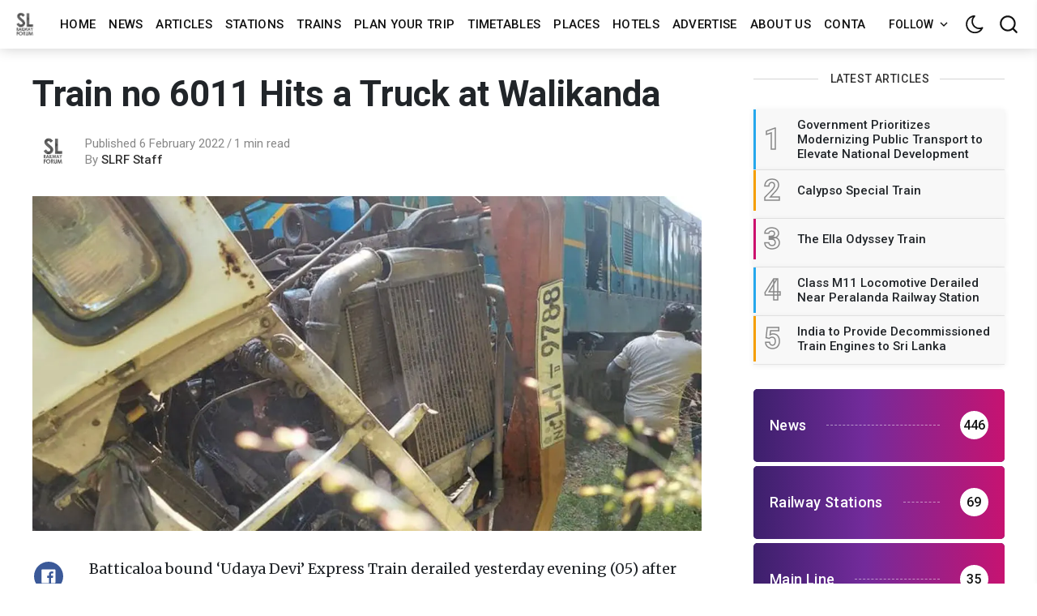

--- FILE ---
content_type: text/html; charset=utf-8
request_url: https://www.google.com/recaptcha/api2/aframe
body_size: 265
content:
<!DOCTYPE HTML><html><head><meta http-equiv="content-type" content="text/html; charset=UTF-8"></head><body><script nonce="d6-kFgbEionxIJ2-hQ0Quw">/** Anti-fraud and anti-abuse applications only. See google.com/recaptcha */ try{var clients={'sodar':'https://pagead2.googlesyndication.com/pagead/sodar?'};window.addEventListener("message",function(a){try{if(a.source===window.parent){var b=JSON.parse(a.data);var c=clients[b['id']];if(c){var d=document.createElement('img');d.src=c+b['params']+'&rc='+(localStorage.getItem("rc::a")?sessionStorage.getItem("rc::b"):"");window.document.body.appendChild(d);sessionStorage.setItem("rc::e",parseInt(sessionStorage.getItem("rc::e")||0)+1);localStorage.setItem("rc::h",'1768830050319');}}}catch(b){}});window.parent.postMessage("_grecaptcha_ready", "*");}catch(b){}</script></body></html>

--- FILE ---
content_type: application/javascript; charset=utf-8
request_url: https://cdn.jsdelivr.net/ghost/portal@~2.33/umd/portal.min.js
body_size: 226584
content:
(function(){"use strict";try{if(typeof document<"u"){var t=document.createElement("style");t.appendChild(document.createTextNode(".gh-portal-account-header{display:flex;flex-direction:column;align-items:center;margin:0 0 32px}.gh-portal-account-header .gh-portal-avatar{margin:6px 0 8px!important}.gh-portal-account-data{margin-bottom:40px}footer.gh-portal-account-footer{display:flex}.gh-portal-account-footer.paid{margin-top:12px}.gh-portal-account-footermenu{display:flex;align-items:center;list-style:none;padding:0;margin:0}.gh-portal-account-footerright{display:flex;flex-grow:1;align-items:center;justify-content:flex-end}.gh-portal-account-footermenu li{margin-right:16px}.gh-portal-account-footermenu li:last-of-type{margin-right:0}.gh-portal-freeaccount-newsletter{display:flex;align-items:center;justify-content:space-between;margin-top:24px}.gh-portal-freeaccount-newsletter .label{display:flex;flex-direction:column;flex-grow:1}.gh-portal-free-ctatext{margin-top:-12px}.gh-portal-cancelcontinue-container{margin:24px 0 32px}.gh-portal-list-detail .gh-portal-email-notice{display:flex;align-items:center;gap:5px;margin-top:6px;color:var(--red);font-weight:500;font-size:1.25rem;letter-spacing:.2px}.gh-portal-email-notice-icon{width:20px;height:20px}.gh-portal-billing-button-loader{width:32px;height:32px;margin-right:-3px;opacity:.6}.gh-portal-product-icon{width:52px;margin-right:12px;border-radius:2px}.gh-portal-account-discountcontainer{position:relative;display:flex;align-items:center}.gh-portal-account-old-price{text-decoration:line-through;color:var(--grey9)!important}.gh-portal-account-tagicon{width:16px;height:16px;color:var(--brandcolor);margin-right:5px;z-index:999}@media (max-width: 390px){.gh-portal-account-footer{padding:0!important}}@media (max-width: 340px){.gh-portal-account-footer{padding:0!important;flex-wrap:wrap;gap:12px}.gh-portal-account-footer .gh-portal-account-footerright{justify-content:flex-start}}.gh-email-suppressed-page-title{margin-bottom:14px}.gh-email-suppressed-page-icon{display:block;width:38px;height:38px;margin:0 auto 18px}.gh-email-suppressed-page-text{padding:0 14px;text-align:center;color:var(--grey6)}.gh-email-faq-footer-text{color:var(--grey8)}.gh-portal-list-detail.email-newsletter .gh-email-faq-page-button{display:block;margin-top:3px}.accountEmail .gh-email-faq-page-button{margin-left:4px}.emailReceivingFAQ .gh-portal-btn-back,.emailReceivingFAQ .gh-portal-btn-back:hover{left:calc(6vmin - 14px)}.emailReceivingFAQ .gh-portal-closeicon-container{right:calc(6vmin - 20px)}@media (max-width: 480px){.emailReceivingFAQ .gh-portal-btn-back,.emailReceivingFAQ .gh-portal-btn-back:hover{left:16px}.emailReceivingFAQ .gh-portal-closeicon-container{right:24px}}.gh-email-faq-page-button{color:var(--brandcolor);cursor:pointer;background:none;transition:color linear .1s;font-size:1.45rem}")),document.head.appendChild(t)}}catch(e){console.error("vite-plugin-css-injected-by-js",e)}})();
var Z1=Object.defineProperty;var eE=(_e,Xe,Ve)=>Xe in _e?Z1(_e,Xe,{enumerable:!0,configurable:!0,writable:!0,value:Ve}):_e[Xe]=Ve;var Q=(_e,Xe,Ve)=>(eE(_e,typeof Xe!="symbol"?Xe+"":Xe,Ve),Ve);(function(_e){typeof define=="function"&&define.amd?define(_e):_e()})(function(){var nu,ig,og;"use strict";function _e(e){return e&&e.__esModule&&Object.prototype.hasOwnProperty.call(e,"default")?e.default:e}var Xe={exports:{}},Ve={};/*
object-assign
(c) Sindre Sorhus
@license MIT
*/var ru=Object.getOwnPropertySymbols,sg=Object.prototype.hasOwnProperty,lg=Object.prototype.propertyIsEnumerable;function cg(e){if(e==null)throw new TypeError("Object.assign cannot be called with null or undefined");return Object(e)}function ug(){try{if(!Object.assign)return!1;var e=new String("abc");if(e[5]="de",Object.getOwnPropertyNames(e)[0]==="5")return!1;for(var t={},n=0;n<10;n++)t["_"+String.fromCharCode(n)]=n;var r=Object.getOwnPropertyNames(t).map(function(i){return t[i]});if(r.join("")!=="0123456789")return!1;var a={};return"abcdefghijklmnopqrst".split("").forEach(function(i){a[i]=i}),Object.keys(Object.assign({},a)).join("")==="abcdefghijklmnopqrst"}catch{return!1}}var au=ug()?Object.assign:function(e,t){for(var n,r=cg(e),a,i=1;i<arguments.length;i++){n=Object(arguments[i]);for(var o in n)sg.call(n,o)&&(r[o]=n[o]);if(ru){a=ru(n);for(var s=0;s<a.length;s++)lg.call(n,a[s])&&(r[a[s]]=n[a[s]])}}return r},iu={exports:{}},z={};/** @license React v17.0.2
 * react.production.min.js
 *
 * Copyright (c) Facebook, Inc. and its affiliates.
 *
 * This source code is licensed under the MIT license found in the
 * LICENSE file in the root directory of this source tree.
 */var Go=au,kn=60103,ou=60106;z.Fragment=60107,z.StrictMode=60108,z.Profiler=60114;var su=60109,lu=60110,cu=60112;z.Suspense=60113;var uu=60115,du=60116;if(typeof Symbol=="function"&&Symbol.for){var qe=Symbol.for;kn=qe("react.element"),ou=qe("react.portal"),z.Fragment=qe("react.fragment"),z.StrictMode=qe("react.strict_mode"),z.Profiler=qe("react.profiler"),su=qe("react.provider"),lu=qe("react.context"),cu=qe("react.forward_ref"),z.Suspense=qe("react.suspense"),uu=qe("react.memo"),du=qe("react.lazy")}var mu=typeof Symbol=="function"&&Symbol.iterator;function dg(e){return e===null||typeof e!="object"?null:(e=mu&&e[mu]||e["@@iterator"],typeof e=="function"?e:null)}function br(e){for(var t="https://reactjs.org/docs/error-decoder.html?invariant="+e,n=1;n<arguments.length;n++)t+="&args[]="+encodeURIComponent(arguments[n]);return"Minified React error #"+e+"; visit "+t+" for the full message or use the non-minified dev environment for full errors and additional helpful warnings."}var pu={isMounted:function(){return!1},enqueueForceUpdate:function(){},enqueueReplaceState:function(){},enqueueSetState:function(){}},hu={};function wn(e,t,n){this.props=e,this.context=t,this.refs=hu,this.updater=n||pu}wn.prototype.isReactComponent={},wn.prototype.setState=function(e,t){if(typeof e!="object"&&typeof e!="function"&&e!=null)throw Error(br(85));this.updater.enqueueSetState(this,e,t,"setState")},wn.prototype.forceUpdate=function(e){this.updater.enqueueForceUpdate(this,e,"forceUpdate")};function fu(){}fu.prototype=wn.prototype;function Ko(e,t,n){this.props=e,this.context=t,this.refs=hu,this.updater=n||pu}var Jo=Ko.prototype=new fu;Jo.constructor=Ko,Go(Jo,wn.prototype),Jo.isPureReactComponent=!0;var Qo={current:null},gu=Object.prototype.hasOwnProperty,yu={key:!0,ref:!0,__self:!0,__source:!0};function bu(e,t,n){var r,a={},i=null,o=null;if(t!=null)for(r in t.ref!==void 0&&(o=t.ref),t.key!==void 0&&(i=""+t.key),t)gu.call(t,r)&&!yu.hasOwnProperty(r)&&(a[r]=t[r]);var s=arguments.length-2;if(s===1)a.children=n;else if(1<s){for(var l=Array(s),u=0;u<s;u++)l[u]=arguments[u+2];a.children=l}if(e&&e.defaultProps)for(r in s=e.defaultProps,s)a[r]===void 0&&(a[r]=s[r]);return{$$typeof:kn,type:e,key:i,ref:o,props:a,_owner:Qo.current}}function mg(e,t){return{$$typeof:kn,type:e.type,key:t,ref:e.ref,props:e.props,_owner:e._owner}}function Xo(e){return typeof e=="object"&&e!==null&&e.$$typeof===kn}function pg(e){var t={"=":"=0",":":"=2"};return"$"+e.replace(/[=:]/g,function(n){return t[n]})}var vu=/\/+/g;function Zo(e,t){return typeof e=="object"&&e!==null&&e.key!=null?pg(""+e.key):t.toString(36)}function Aa(e,t,n,r,a){var i=typeof e;(i==="undefined"||i==="boolean")&&(e=null);var o=!1;if(e===null)o=!0;else switch(i){case"string":case"number":o=!0;break;case"object":switch(e.$$typeof){case kn:case ou:o=!0}}if(o)return o=e,a=a(o),e=r===""?"."+Zo(o,0):r,Array.isArray(a)?(n="",e!=null&&(n=e.replace(vu,"$&/")+"/"),Aa(a,t,n,"",function(u){return u})):a!=null&&(Xo(a)&&(a=mg(a,n+(!a.key||o&&o.key===a.key?"":(""+a.key).replace(vu,"$&/")+"/")+e)),t.push(a)),1;if(o=0,r=r===""?".":r+":",Array.isArray(e))for(var s=0;s<e.length;s++){i=e[s];var l=r+Zo(i,s);o+=Aa(i,t,n,l,a)}else if(l=dg(e),typeof l=="function")for(e=l.call(e),s=0;!(i=e.next()).done;)i=i.value,l=r+Zo(i,s++),o+=Aa(i,t,n,l,a);else if(i==="object")throw t=""+e,Error(br(31,t==="[object Object]"?"object with keys {"+Object.keys(e).join(", ")+"}":t));return o}function Ma(e,t,n){if(e==null)return e;var r=[],a=0;return Aa(e,r,"","",function(i){return t.call(n,i,a++)}),r}function hg(e){if(e._status===-1){var t=e._result;t=t(),e._status=0,e._result=t,t.then(function(n){e._status===0&&(n=n.default,e._status=1,e._result=n)},function(n){e._status===0&&(e._status=2,e._result=n)})}if(e._status===1)return e._result;throw e._result}var ku={current:null};function ut(){var e=ku.current;if(e===null)throw Error(br(321));return e}var fg={ReactCurrentDispatcher:ku,ReactCurrentBatchConfig:{transition:0},ReactCurrentOwner:Qo,IsSomeRendererActing:{current:!1},assign:Go};z.Children={map:Ma,forEach:function(e,t,n){Ma(e,function(){t.apply(this,arguments)},n)},count:function(e){var t=0;return Ma(e,function(){t++}),t},toArray:function(e){return Ma(e,function(t){return t})||[]},only:function(e){if(!Xo(e))throw Error(br(143));return e}},z.Component=wn,z.PureComponent=Ko,z.__SECRET_INTERNALS_DO_NOT_USE_OR_YOU_WILL_BE_FIRED=fg,z.cloneElement=function(e,t,n){if(e==null)throw Error(br(267,e));var r=Go({},e.props),a=e.key,i=e.ref,o=e._owner;if(t!=null){if(t.ref!==void 0&&(i=t.ref,o=Qo.current),t.key!==void 0&&(a=""+t.key),e.type&&e.type.defaultProps)var s=e.type.defaultProps;for(l in t)gu.call(t,l)&&!yu.hasOwnProperty(l)&&(r[l]=t[l]===void 0&&s!==void 0?s[l]:t[l])}var l=arguments.length-2;if(l===1)r.children=n;else if(1<l){s=Array(l);for(var u=0;u<l;u++)s[u]=arguments[u+2];r.children=s}return{$$typeof:kn,type:e.type,key:a,ref:i,props:r,_owner:o}},z.createContext=function(e,t){return t===void 0&&(t=null),e={$$typeof:lu,_calculateChangedBits:t,_currentValue:e,_currentValue2:e,_threadCount:0,Provider:null,Consumer:null},e.Provider={$$typeof:su,_context:e},e.Consumer=e},z.createElement=bu,z.createFactory=function(e){var t=bu.bind(null,e);return t.type=e,t},z.createRef=function(){return{current:null}},z.forwardRef=function(e){return{$$typeof:cu,render:e}},z.isValidElement=Xo,z.lazy=function(e){return{$$typeof:du,_payload:{_status:-1,_result:e},_init:hg}},z.memo=function(e,t){return{$$typeof:uu,type:e,compare:t===void 0?null:t}},z.useCallback=function(e,t){return ut().useCallback(e,t)},z.useContext=function(e,t){return ut().useContext(e,t)},z.useDebugValue=function(){},z.useEffect=function(e,t){return ut().useEffect(e,t)},z.useImperativeHandle=function(e,t,n){return ut().useImperativeHandle(e,t,n)},z.useLayoutEffect=function(e,t){return ut().useLayoutEffect(e,t)},z.useMemo=function(e,t){return ut().useMemo(e,t)},z.useReducer=function(e,t,n){return ut().useReducer(e,t,n)},z.useRef=function(e){return ut().useRef(e)},z.useState=function(e){return ut().useState(e)},z.version="17.0.2",iu.exports=z;var v=iu.exports;const R=_e(v);/** @license React v17.0.2
 * react-jsx-runtime.production.min.js
 *
 * Copyright (c) Facebook, Inc. and its affiliates.
 *
 * This source code is licensed under the MIT license found in the
 * LICENSE file in the root directory of this source tree.
 */var gg=v,wu=60103;if(Ve.Fragment=60107,typeof Symbol=="function"&&Symbol.for){var xu=Symbol.for;wu=xu("react.element"),Ve.Fragment=xu("react.fragment")}var yg=gg.__SECRET_INTERNALS_DO_NOT_USE_OR_YOU_WILL_BE_FIRED.ReactCurrentOwner,bg=Object.prototype.hasOwnProperty,vg={key:!0,ref:!0,__self:!0,__source:!0};function Su(e,t,n){var r,a={},i=null,o=null;n!==void 0&&(i=""+n),t.key!==void 0&&(i=""+t.key),t.ref!==void 0&&(o=t.ref);for(r in t)bg.call(t,r)&&!vg.hasOwnProperty(r)&&(a[r]=t[r]);if(e&&e.defaultProps)for(r in t=e.defaultProps,t)a[r]===void 0&&(a[r]=t[r]);return{$$typeof:wu,type:e,key:i,ref:o,props:a,_owner:yg.current}}Ve.jsx=Su,Ve.jsxs=Su,Xe.exports=Ve;var c=Xe.exports,Eu={exports:{}},De={},Cu={exports:{}},$u={};/** @license React v0.20.2
 * scheduler.production.min.js
 *
 * Copyright (c) Facebook, Inc. and its affiliates.
 *
 * This source code is licensed under the MIT license found in the
 * LICENSE file in the root directory of this source tree.
 */(function(e){var t,n,r,a;if(typeof performance=="object"&&typeof performance.now=="function"){var i=performance;e.unstable_now=function(){return i.now()}}else{var o=Date,s=o.now();e.unstable_now=function(){return o.now()-s}}if(typeof window>"u"||typeof MessageChannel!="function"){var l=null,u=null,m=function(){if(l!==null)try{var j=e.unstable_now();l(!0,j),l=null}catch(A){throw setTimeout(m,0),A}};t=function(j){l!==null?setTimeout(t,0,j):(l=j,setTimeout(m,0))},n=function(j,A){u=setTimeout(j,A)},r=function(){clearTimeout(u)},e.unstable_shouldYield=function(){return!1},a=e.unstable_forceFrameRate=function(){}}else{var p=window.setTimeout,d=window.clearTimeout;if(typeof console<"u"){var y=window.cancelAnimationFrame;typeof window.requestAnimationFrame!="function"&&console.error("This browser doesn't support requestAnimationFrame. Make sure that you load a polyfill in older browsers. https://reactjs.org/link/react-polyfills"),typeof y!="function"&&console.error("This browser doesn't support cancelAnimationFrame. Make sure that you load a polyfill in older browsers. https://reactjs.org/link/react-polyfills")}var b=!1,x=null,f=-1,h=5,g=0;e.unstable_shouldYield=function(){return e.unstable_now()>=g},a=function(){},e.unstable_forceFrameRate=function(j){0>j||125<j?console.error("forceFrameRate takes a positive int between 0 and 125, forcing frame rates higher than 125 fps is not supported"):h=0<j?Math.floor(1e3/j):5};var w=new MessageChannel,k=w.port2;w.port1.onmessage=function(){if(x!==null){var j=e.unstable_now();g=j+h;try{x(!0,j)?k.postMessage(null):(b=!1,x=null)}catch(A){throw k.postMessage(null),A}}else b=!1},t=function(j){x=j,b||(b=!0,k.postMessage(null))},n=function(j,A){f=p(function(){j(e.unstable_now())},A)},r=function(){d(f),f=-1}}function E(j,A){var M=j.length;j.push(A);e:for(;;){var Z=M-1>>>1,pe=j[Z];if(pe!==void 0&&0<T(pe,A))j[Z]=A,j[M]=pe,M=Z;else break e}}function S(j){return j=j[0],j===void 0?null:j}function $(j){var A=j[0];if(A!==void 0){var M=j.pop();if(M!==A){j[0]=M;e:for(var Z=0,pe=j.length;Z<pe;){var bn=2*(Z+1)-1,vn=j[bn],Da=bn+1,yr=j[Da];if(vn!==void 0&&0>T(vn,M))yr!==void 0&&0>T(yr,vn)?(j[Z]=yr,j[Da]=M,Z=Da):(j[Z]=vn,j[bn]=M,Z=bn);else if(yr!==void 0&&0>T(yr,M))j[Z]=yr,j[Da]=M,Z=Da;else break e}}return A}return null}function T(j,A){var M=j.sortIndex-A.sortIndex;return M!==0?M:j.id-A.id}var _=[],F=[],Be=1,ie=null,W=3,lt=!1,He=!1,Wt=!1;function me(j){for(var A=S(F);A!==null;){if(A.callback===null)$(F);else if(A.startTime<=j)$(F),A.sortIndex=A.expirationTime,E(_,A);else break;A=S(F)}}function ct(j){if(Wt=!1,me(j),!He)if(S(_)!==null)He=!0,t(gr);else{var A=S(F);A!==null&&n(ct,A.startTime-j)}}function gr(j,A){He=!1,Wt&&(Wt=!1,r()),lt=!0;var M=W;try{for(me(A),ie=S(_);ie!==null&&(!(ie.expirationTime>A)||j&&!e.unstable_shouldYield());){var Z=ie.callback;if(typeof Z=="function"){ie.callback=null,W=ie.priorityLevel;var pe=Z(ie.expirationTime<=A);A=e.unstable_now(),typeof pe=="function"?ie.callback=pe:ie===S(_)&&$(_),me(A)}else $(_);ie=S(_)}if(ie!==null)var bn=!0;else{var vn=S(F);vn!==null&&n(ct,vn.startTime-A),bn=!1}return bn}finally{ie=null,W=M,lt=!1}}var Wo=a;e.unstable_IdlePriority=5,e.unstable_ImmediatePriority=1,e.unstable_LowPriority=4,e.unstable_NormalPriority=3,e.unstable_Profiling=null,e.unstable_UserBlockingPriority=2,e.unstable_cancelCallback=function(j){j.callback=null},e.unstable_continueExecution=function(){He||lt||(He=!0,t(gr))},e.unstable_getCurrentPriorityLevel=function(){return W},e.unstable_getFirstCallbackNode=function(){return S(_)},e.unstable_next=function(j){switch(W){case 1:case 2:case 3:var A=3;break;default:A=W}var M=W;W=A;try{return j()}finally{W=M}},e.unstable_pauseExecution=function(){},e.unstable_requestPaint=Wo,e.unstable_runWithPriority=function(j,A){switch(j){case 1:case 2:case 3:case 4:case 5:break;default:j=3}var M=W;W=j;try{return A()}finally{W=M}},e.unstable_scheduleCallback=function(j,A,M){var Z=e.unstable_now();switch(typeof M=="object"&&M!==null?(M=M.delay,M=typeof M=="number"&&0<M?Z+M:Z):M=Z,j){case 1:var pe=-1;break;case 2:pe=250;break;case 5:pe=1073741823;break;case 4:pe=1e4;break;default:pe=5e3}return pe=M+pe,j={id:Be++,callback:A,priorityLevel:j,startTime:M,expirationTime:pe,sortIndex:-1},M>Z?(j.sortIndex=M,E(F,j),S(_)===null&&j===S(F)&&(Wt?r():Wt=!0,n(ct,M-Z))):(j.sortIndex=pe,E(_,j),He||lt||(He=!0,t(gr))),j},e.unstable_wrapCallback=function(j){var A=W;return function(){var M=W;W=A;try{return j.apply(this,arguments)}finally{W=M}}}})($u),Cu.exports=$u;var kg=Cu.exports;/** @license React v17.0.2
 * react-dom.production.min.js
 *
 * Copyright (c) Facebook, Inc. and its affiliates.
 *
 * This source code is licensed under the MIT license found in the
 * LICENSE file in the root directory of this source tree.
 */var za=v,H=au,te=kg;function C(e){for(var t="https://reactjs.org/docs/error-decoder.html?invariant="+e,n=1;n<arguments.length;n++)t+="&args[]="+encodeURIComponent(arguments[n]);return"Minified React error #"+e+"; visit "+t+" for the full message or use the non-minified dev environment for full errors and additional helpful warnings."}if(!za)throw Error(C(227));var ju=new Set,vr={};function Gt(e,t){xn(e,t),xn(e+"Capture",t)}function xn(e,t){for(vr[e]=t,e=0;e<t.length;e++)ju.add(t[e])}var dt=!(typeof window>"u"||typeof window.document>"u"||typeof window.document.createElement>"u"),wg=/^[:A-Z_a-z\u00C0-\u00D6\u00D8-\u00F6\u00F8-\u02FF\u0370-\u037D\u037F-\u1FFF\u200C-\u200D\u2070-\u218F\u2C00-\u2FEF\u3001-\uD7FF\uF900-\uFDCF\uFDF0-\uFFFD][:A-Z_a-z\u00C0-\u00D6\u00D8-\u00F6\u00F8-\u02FF\u0370-\u037D\u037F-\u1FFF\u200C-\u200D\u2070-\u218F\u2C00-\u2FEF\u3001-\uD7FF\uF900-\uFDCF\uFDF0-\uFFFD\-.0-9\u00B7\u0300-\u036F\u203F-\u2040]*$/,_u=Object.prototype.hasOwnProperty,Pu={},Nu={};function xg(e){return _u.call(Nu,e)?!0:_u.call(Pu,e)?!1:wg.test(e)?Nu[e]=!0:(Pu[e]=!0,!1)}function Sg(e,t,n,r){if(n!==null&&n.type===0)return!1;switch(typeof t){case"function":case"symbol":return!0;case"boolean":return r?!1:n!==null?!n.acceptsBooleans:(e=e.toLowerCase().slice(0,5),e!=="data-"&&e!=="aria-");default:return!1}}function Eg(e,t,n,r){if(t===null||typeof t>"u"||Sg(e,t,n,r))return!0;if(r)return!1;if(n!==null)switch(n.type){case 3:return!t;case 4:return t===!1;case 5:return isNaN(t);case 6:return isNaN(t)||1>t}return!1}function ve(e,t,n,r,a,i,o){this.acceptsBooleans=t===2||t===3||t===4,this.attributeName=r,this.attributeNamespace=a,this.mustUseProperty=n,this.propertyName=e,this.type=t,this.sanitizeURL=i,this.removeEmptyString=o}var oe={};"children dangerouslySetInnerHTML defaultValue defaultChecked innerHTML suppressContentEditableWarning suppressHydrationWarning style".split(" ").forEach(function(e){oe[e]=new ve(e,0,!1,e,null,!1,!1)}),[["acceptCharset","accept-charset"],["className","class"],["htmlFor","for"],["httpEquiv","http-equiv"]].forEach(function(e){var t=e[0];oe[t]=new ve(t,1,!1,e[1],null,!1,!1)}),["contentEditable","draggable","spellCheck","value"].forEach(function(e){oe[e]=new ve(e,2,!1,e.toLowerCase(),null,!1,!1)}),["autoReverse","externalResourcesRequired","focusable","preserveAlpha"].forEach(function(e){oe[e]=new ve(e,2,!1,e,null,!1,!1)}),"allowFullScreen async autoFocus autoPlay controls default defer disabled disablePictureInPicture disableRemotePlayback formNoValidate hidden loop noModule noValidate open playsInline readOnly required reversed scoped seamless itemScope".split(" ").forEach(function(e){oe[e]=new ve(e,3,!1,e.toLowerCase(),null,!1,!1)}),["checked","multiple","muted","selected"].forEach(function(e){oe[e]=new ve(e,3,!0,e,null,!1,!1)}),["capture","download"].forEach(function(e){oe[e]=new ve(e,4,!1,e,null,!1,!1)}),["cols","rows","size","span"].forEach(function(e){oe[e]=new ve(e,6,!1,e,null,!1,!1)}),["rowSpan","start"].forEach(function(e){oe[e]=new ve(e,5,!1,e.toLowerCase(),null,!1,!1)});var es=/[\-:]([a-z])/g;function ts(e){return e[1].toUpperCase()}"accent-height alignment-baseline arabic-form baseline-shift cap-height clip-path clip-rule color-interpolation color-interpolation-filters color-profile color-rendering dominant-baseline enable-background fill-opacity fill-rule flood-color flood-opacity font-family font-size font-size-adjust font-stretch font-style font-variant font-weight glyph-name glyph-orientation-horizontal glyph-orientation-vertical horiz-adv-x horiz-origin-x image-rendering letter-spacing lighting-color marker-end marker-mid marker-start overline-position overline-thickness paint-order panose-1 pointer-events rendering-intent shape-rendering stop-color stop-opacity strikethrough-position strikethrough-thickness stroke-dasharray stroke-dashoffset stroke-linecap stroke-linejoin stroke-miterlimit stroke-opacity stroke-width text-anchor text-decoration text-rendering underline-position underline-thickness unicode-bidi unicode-range units-per-em v-alphabetic v-hanging v-ideographic v-mathematical vector-effect vert-adv-y vert-origin-x vert-origin-y word-spacing writing-mode xmlns:xlink x-height".split(" ").forEach(function(e){var t=e.replace(es,ts);oe[t]=new ve(t,1,!1,e,null,!1,!1)}),"xlink:actuate xlink:arcrole xlink:role xlink:show xlink:title xlink:type".split(" ").forEach(function(e){var t=e.replace(es,ts);oe[t]=new ve(t,1,!1,e,"http://www.w3.org/1999/xlink",!1,!1)}),["xml:base","xml:lang","xml:space"].forEach(function(e){var t=e.replace(es,ts);oe[t]=new ve(t,1,!1,e,"http://www.w3.org/XML/1998/namespace",!1,!1)}),["tabIndex","crossOrigin"].forEach(function(e){oe[e]=new ve(e,1,!1,e.toLowerCase(),null,!1,!1)}),oe.xlinkHref=new ve("xlinkHref",1,!1,"xlink:href","http://www.w3.org/1999/xlink",!0,!1),["src","href","action","formAction"].forEach(function(e){oe[e]=new ve(e,1,!1,e.toLowerCase(),null,!0,!0)});function ns(e,t,n,r){var a=oe.hasOwnProperty(t)?oe[t]:null,i=a!==null?a.type===0:r?!1:!(!(2<t.length)||t[0]!=="o"&&t[0]!=="O"||t[1]!=="n"&&t[1]!=="N");i||(Eg(t,n,a,r)&&(n=null),r||a===null?xg(t)&&(n===null?e.removeAttribute(t):e.setAttribute(t,""+n)):a.mustUseProperty?e[a.propertyName]=n===null?a.type===3?!1:"":n:(t=a.attributeName,r=a.attributeNamespace,n===null?e.removeAttribute(t):(a=a.type,n=a===3||a===4&&n===!0?"":""+n,r?e.setAttributeNS(r,t,n):e.setAttribute(t,n))))}var Kt=za.__SECRET_INTERNALS_DO_NOT_USE_OR_YOU_WILL_BE_FIRED,kr=60103,Jt=60106,kt=60107,rs=60108,wr=60114,as=60109,is=60110,Ra=60112,xr=60113,La=60120,Ua=60115,os=60116,ss=60121,ls=60128,Tu=60129,cs=60130,us=60131;if(typeof Symbol=="function"&&Symbol.for){var ne=Symbol.for;kr=ne("react.element"),Jt=ne("react.portal"),kt=ne("react.fragment"),rs=ne("react.strict_mode"),wr=ne("react.profiler"),as=ne("react.provider"),is=ne("react.context"),Ra=ne("react.forward_ref"),xr=ne("react.suspense"),La=ne("react.suspense_list"),Ua=ne("react.memo"),os=ne("react.lazy"),ss=ne("react.block"),ne("react.scope"),ls=ne("react.opaque.id"),Tu=ne("react.debug_trace_mode"),cs=ne("react.offscreen"),us=ne("react.legacy_hidden")}var Iu=typeof Symbol=="function"&&Symbol.iterator;function Sr(e){return e===null||typeof e!="object"?null:(e=Iu&&e[Iu]||e["@@iterator"],typeof e=="function"?e:null)}var ds;function Er(e){if(ds===void 0)try{throw Error()}catch(n){var t=n.stack.trim().match(/\n( *(at )?)/);ds=t&&t[1]||""}return`
`+ds+e}var ms=!1;function Fa(e,t){if(!e||ms)return"";ms=!0;var n=Error.prepareStackTrace;Error.prepareStackTrace=void 0;try{if(t)if(t=function(){throw Error()},Object.defineProperty(t.prototype,"props",{set:function(){throw Error()}}),typeof Reflect=="object"&&Reflect.construct){try{Reflect.construct(t,[])}catch(l){var r=l}Reflect.construct(e,[],t)}else{try{t.call()}catch(l){r=l}e.call(t.prototype)}else{try{throw Error()}catch(l){r=l}e()}}catch(l){if(l&&r&&typeof l.stack=="string"){for(var a=l.stack.split(`
`),i=r.stack.split(`
`),o=a.length-1,s=i.length-1;1<=o&&0<=s&&a[o]!==i[s];)s--;for(;1<=o&&0<=s;o--,s--)if(a[o]!==i[s]){if(o!==1||s!==1)do if(o--,s--,0>s||a[o]!==i[s])return`
`+a[o].replace(" at new "," at ");while(1<=o&&0<=s);break}}}finally{ms=!1,Error.prepareStackTrace=n}return(e=e?e.displayName||e.name:"")?Er(e):""}function Cg(e){switch(e.tag){case 5:return Er(e.type);case 16:return Er("Lazy");case 13:return Er("Suspense");case 19:return Er("SuspenseList");case 0:case 2:case 15:return e=Fa(e.type,!1),e;case 11:return e=Fa(e.type.render,!1),e;case 22:return e=Fa(e.type._render,!1),e;case 1:return e=Fa(e.type,!0),e;default:return""}}function Sn(e){if(e==null)return null;if(typeof e=="function")return e.displayName||e.name||null;if(typeof e=="string")return e;switch(e){case kt:return"Fragment";case Jt:return"Portal";case wr:return"Profiler";case rs:return"StrictMode";case xr:return"Suspense";case La:return"SuspenseList"}if(typeof e=="object")switch(e.$$typeof){case is:return(e.displayName||"Context")+".Consumer";case as:return(e._context.displayName||"Context")+".Provider";case Ra:var t=e.render;return t=t.displayName||t.name||"",e.displayName||(t!==""?"ForwardRef("+t+")":"ForwardRef");case Ua:return Sn(e.type);case ss:return Sn(e._render);case os:t=e._payload,e=e._init;try{return Sn(e(t))}catch{}}return null}function wt(e){switch(typeof e){case"boolean":case"number":case"object":case"string":case"undefined":return e;default:return""}}function Du(e){var t=e.type;return(e=e.nodeName)&&e.toLowerCase()==="input"&&(t==="checkbox"||t==="radio")}function $g(e){var t=Du(e)?"checked":"value",n=Object.getOwnPropertyDescriptor(e.constructor.prototype,t),r=""+e[t];if(!e.hasOwnProperty(t)&&typeof n<"u"&&typeof n.get=="function"&&typeof n.set=="function"){var a=n.get,i=n.set;return Object.defineProperty(e,t,{configurable:!0,get:function(){return a.call(this)},set:function(o){r=""+o,i.call(this,o)}}),Object.defineProperty(e,t,{enumerable:n.enumerable}),{getValue:function(){return r},setValue:function(o){r=""+o},stopTracking:function(){e._valueTracker=null,delete e[t]}}}}function Oa(e){e._valueTracker||(e._valueTracker=$g(e))}function Au(e){if(!e)return!1;var t=e._valueTracker;if(!t)return!0;var n=t.getValue(),r="";return e&&(r=Du(e)?e.checked?"true":"false":e.value),e=r,e!==n?(t.setValue(e),!0):!1}function Ya(e){if(e=e||(typeof document<"u"?document:void 0),typeof e>"u")return null;try{return e.activeElement||e.body}catch{return e.body}}function ps(e,t){var n=t.checked;return H({},t,{defaultChecked:void 0,defaultValue:void 0,value:void 0,checked:n??e._wrapperState.initialChecked})}function Mu(e,t){var n=t.defaultValue==null?"":t.defaultValue,r=t.checked!=null?t.checked:t.defaultChecked;n=wt(t.value!=null?t.value:n),e._wrapperState={initialChecked:r,initialValue:n,controlled:t.type==="checkbox"||t.type==="radio"?t.checked!=null:t.value!=null}}function zu(e,t){t=t.checked,t!=null&&ns(e,"checked",t,!1)}function hs(e,t){zu(e,t);var n=wt(t.value),r=t.type;if(n!=null)r==="number"?(n===0&&e.value===""||e.value!=n)&&(e.value=""+n):e.value!==""+n&&(e.value=""+n);else if(r==="submit"||r==="reset"){e.removeAttribute("value");return}t.hasOwnProperty("value")?fs(e,t.type,n):t.hasOwnProperty("defaultValue")&&fs(e,t.type,wt(t.defaultValue)),t.checked==null&&t.defaultChecked!=null&&(e.defaultChecked=!!t.defaultChecked)}function Ru(e,t,n){if(t.hasOwnProperty("value")||t.hasOwnProperty("defaultValue")){var r=t.type;if(!(r!=="submit"&&r!=="reset"||t.value!==void 0&&t.value!==null))return;t=""+e._wrapperState.initialValue,n||t===e.value||(e.value=t),e.defaultValue=t}n=e.name,n!==""&&(e.name=""),e.defaultChecked=!!e._wrapperState.initialChecked,n!==""&&(e.name=n)}function fs(e,t,n){(t!=="number"||Ya(e.ownerDocument)!==e)&&(n==null?e.defaultValue=""+e._wrapperState.initialValue:e.defaultValue!==""+n&&(e.defaultValue=""+n))}function jg(e){var t="";return za.Children.forEach(e,function(n){n!=null&&(t+=n)}),t}function gs(e,t){return e=H({children:void 0},t),(t=jg(t.children))&&(e.children=t),e}function En(e,t,n,r){if(e=e.options,t){t={};for(var a=0;a<n.length;a++)t["$"+n[a]]=!0;for(n=0;n<e.length;n++)a=t.hasOwnProperty("$"+e[n].value),e[n].selected!==a&&(e[n].selected=a),a&&r&&(e[n].defaultSelected=!0)}else{for(n=""+wt(n),t=null,a=0;a<e.length;a++){if(e[a].value===n){e[a].selected=!0,r&&(e[a].defaultSelected=!0);return}t!==null||e[a].disabled||(t=e[a])}t!==null&&(t.selected=!0)}}function ys(e,t){if(t.dangerouslySetInnerHTML!=null)throw Error(C(91));return H({},t,{value:void 0,defaultValue:void 0,children:""+e._wrapperState.initialValue})}function Lu(e,t){var n=t.value;if(n==null){if(n=t.children,t=t.defaultValue,n!=null){if(t!=null)throw Error(C(92));if(Array.isArray(n)){if(!(1>=n.length))throw Error(C(93));n=n[0]}t=n}t==null&&(t=""),n=t}e._wrapperState={initialValue:wt(n)}}function Uu(e,t){var n=wt(t.value),r=wt(t.defaultValue);n!=null&&(n=""+n,n!==e.value&&(e.value=n),t.defaultValue==null&&e.defaultValue!==n&&(e.defaultValue=n)),r!=null&&(e.defaultValue=""+r)}function Fu(e){var t=e.textContent;t===e._wrapperState.initialValue&&t!==""&&t!==null&&(e.value=t)}var bs={html:"http://www.w3.org/1999/xhtml",mathml:"http://www.w3.org/1998/Math/MathML",svg:"http://www.w3.org/2000/svg"};function Ou(e){switch(e){case"svg":return"http://www.w3.org/2000/svg";case"math":return"http://www.w3.org/1998/Math/MathML";default:return"http://www.w3.org/1999/xhtml"}}function vs(e,t){return e==null||e==="http://www.w3.org/1999/xhtml"?Ou(t):e==="http://www.w3.org/2000/svg"&&t==="foreignObject"?"http://www.w3.org/1999/xhtml":e}var Ba,Yu=function(e){return typeof MSApp<"u"&&MSApp.execUnsafeLocalFunction?function(t,n,r,a){MSApp.execUnsafeLocalFunction(function(){return e(t,n,r,a)})}:e}(function(e,t){if(e.namespaceURI!==bs.svg||"innerHTML"in e)e.innerHTML=t;else{for(Ba=Ba||document.createElement("div"),Ba.innerHTML="<svg>"+t.valueOf().toString()+"</svg>",t=Ba.firstChild;e.firstChild;)e.removeChild(e.firstChild);for(;t.firstChild;)e.appendChild(t.firstChild)}});function Cr(e,t){if(t){var n=e.firstChild;if(n&&n===e.lastChild&&n.nodeType===3){n.nodeValue=t;return}}e.textContent=t}var $r={animationIterationCount:!0,borderImageOutset:!0,borderImageSlice:!0,borderImageWidth:!0,boxFlex:!0,boxFlexGroup:!0,boxOrdinalGroup:!0,columnCount:!0,columns:!0,flex:!0,flexGrow:!0,flexPositive:!0,flexShrink:!0,flexNegative:!0,flexOrder:!0,gridArea:!0,gridRow:!0,gridRowEnd:!0,gridRowSpan:!0,gridRowStart:!0,gridColumn:!0,gridColumnEnd:!0,gridColumnSpan:!0,gridColumnStart:!0,fontWeight:!0,lineClamp:!0,lineHeight:!0,opacity:!0,order:!0,orphans:!0,tabSize:!0,widows:!0,zIndex:!0,zoom:!0,fillOpacity:!0,floodOpacity:!0,stopOpacity:!0,strokeDasharray:!0,strokeDashoffset:!0,strokeMiterlimit:!0,strokeOpacity:!0,strokeWidth:!0},_g=["Webkit","ms","Moz","O"];Object.keys($r).forEach(function(e){_g.forEach(function(t){t=t+e.charAt(0).toUpperCase()+e.substring(1),$r[t]=$r[e]})});function Bu(e,t,n){return t==null||typeof t=="boolean"||t===""?"":n||typeof t!="number"||t===0||$r.hasOwnProperty(e)&&$r[e]?(""+t).trim():t+"px"}function Hu(e,t){e=e.style;for(var n in t)if(t.hasOwnProperty(n)){var r=n.indexOf("--")===0,a=Bu(n,t[n],r);n==="float"&&(n="cssFloat"),r?e.setProperty(n,a):e[n]=a}}var Pg=H({menuitem:!0},{area:!0,base:!0,br:!0,col:!0,embed:!0,hr:!0,img:!0,input:!0,keygen:!0,link:!0,meta:!0,param:!0,source:!0,track:!0,wbr:!0});function ks(e,t){if(t){if(Pg[e]&&(t.children!=null||t.dangerouslySetInnerHTML!=null))throw Error(C(137,e));if(t.dangerouslySetInnerHTML!=null){if(t.children!=null)throw Error(C(60));if(!(typeof t.dangerouslySetInnerHTML=="object"&&"__html"in t.dangerouslySetInnerHTML))throw Error(C(61))}if(t.style!=null&&typeof t.style!="object")throw Error(C(62))}}function ws(e,t){if(e.indexOf("-")===-1)return typeof t.is=="string";switch(e){case"annotation-xml":case"color-profile":case"font-face":case"font-face-src":case"font-face-uri":case"font-face-format":case"font-face-name":case"missing-glyph":return!1;default:return!0}}function xs(e){return e=e.target||e.srcElement||window,e.correspondingUseElement&&(e=e.correspondingUseElement),e.nodeType===3?e.parentNode:e}var Ss=null,Cn=null,$n=null;function Vu(e){if(e=Vr(e)){if(typeof Ss!="function")throw Error(C(280));var t=e.stateNode;t&&(t=si(t),Ss(e.stateNode,e.type,t))}}function qu(e){Cn?$n?$n.push(e):$n=[e]:Cn=e}function Wu(){if(Cn){var e=Cn,t=$n;if($n=Cn=null,Vu(e),t)for(e=0;e<t.length;e++)Vu(t[e])}}function Es(e,t){return e(t)}function Gu(e,t,n,r,a){return e(t,n,r,a)}function Cs(){}var Ku=Es,Qt=!1,$s=!1;function js(){(Cn!==null||$n!==null)&&(Cs(),Wu())}function Ng(e,t,n){if($s)return e(t,n);$s=!0;try{return Ku(e,t,n)}finally{$s=!1,js()}}function jr(e,t){var n=e.stateNode;if(n===null)return null;var r=si(n);if(r===null)return null;n=r[t];e:switch(t){case"onClick":case"onClickCapture":case"onDoubleClick":case"onDoubleClickCapture":case"onMouseDown":case"onMouseDownCapture":case"onMouseMove":case"onMouseMoveCapture":case"onMouseUp":case"onMouseUpCapture":case"onMouseEnter":(r=!r.disabled)||(e=e.type,r=!(e==="button"||e==="input"||e==="select"||e==="textarea")),e=!r;break e;default:e=!1}if(e)return null;if(n&&typeof n!="function")throw Error(C(231,t,typeof n));return n}var _s=!1;if(dt)try{var _r={};Object.defineProperty(_r,"passive",{get:function(){_s=!0}}),window.addEventListener("test",_r,_r),window.removeEventListener("test",_r,_r)}catch{_s=!1}function Tg(e,t,n,r,a,i,o,s,l){var u=Array.prototype.slice.call(arguments,3);try{t.apply(n,u)}catch(m){this.onError(m)}}var Pr=!1,Ha=null,Va=!1,Ps=null,Ig={onError:function(e){Pr=!0,Ha=e}};function Dg(e,t,n,r,a,i,o,s,l){Pr=!1,Ha=null,Tg.apply(Ig,arguments)}function Ag(e,t,n,r,a,i,o,s,l){if(Dg.apply(this,arguments),Pr){if(Pr){var u=Ha;Pr=!1,Ha=null}else throw Error(C(198));Va||(Va=!0,Ps=u)}}function Xt(e){var t=e,n=e;if(e.alternate)for(;t.return;)t=t.return;else{e=t;do t=e,t.flags&1026&&(n=t.return),e=t.return;while(e)}return t.tag===3?n:null}function Ju(e){if(e.tag===13){var t=e.memoizedState;if(t===null&&(e=e.alternate,e!==null&&(t=e.memoizedState)),t!==null)return t.dehydrated}return null}function Qu(e){if(Xt(e)!==e)throw Error(C(188))}function Mg(e){var t=e.alternate;if(!t){if(t=Xt(e),t===null)throw Error(C(188));return t!==e?null:e}for(var n=e,r=t;;){var a=n.return;if(a===null)break;var i=a.alternate;if(i===null){if(r=a.return,r!==null){n=r;continue}break}if(a.child===i.child){for(i=a.child;i;){if(i===n)return Qu(a),e;if(i===r)return Qu(a),t;i=i.sibling}throw Error(C(188))}if(n.return!==r.return)n=a,r=i;else{for(var o=!1,s=a.child;s;){if(s===n){o=!0,n=a,r=i;break}if(s===r){o=!0,r=a,n=i;break}s=s.sibling}if(!o){for(s=i.child;s;){if(s===n){o=!0,n=i,r=a;break}if(s===r){o=!0,r=i,n=a;break}s=s.sibling}if(!o)throw Error(C(189))}}if(n.alternate!==r)throw Error(C(190))}if(n.tag!==3)throw Error(C(188));return n.stateNode.current===n?e:t}function Xu(e){if(e=Mg(e),!e)return null;for(var t=e;;){if(t.tag===5||t.tag===6)return t;if(t.child)t.child.return=t,t=t.child;else{if(t===e)break;for(;!t.sibling;){if(!t.return||t.return===e)return null;t=t.return}t.sibling.return=t.return,t=t.sibling}}return null}function Zu(e,t){for(var n=e.alternate;t!==null;){if(t===e||t===n)return!0;t=t.return}return!1}var ed,Ns,td,nd,Ts=!1,Ze=[],xt=null,St=null,Et=null,Nr=new Map,Tr=new Map,Ir=[],rd="mousedown mouseup touchcancel touchend touchstart auxclick dblclick pointercancel pointerdown pointerup dragend dragstart drop compositionend compositionstart keydown keypress keyup input textInput copy cut paste click change contextmenu reset submit".split(" ");function Is(e,t,n,r,a){return{blockedOn:e,domEventName:t,eventSystemFlags:n|16,nativeEvent:a,targetContainers:[r]}}function ad(e,t){switch(e){case"focusin":case"focusout":xt=null;break;case"dragenter":case"dragleave":St=null;break;case"mouseover":case"mouseout":Et=null;break;case"pointerover":case"pointerout":Nr.delete(t.pointerId);break;case"gotpointercapture":case"lostpointercapture":Tr.delete(t.pointerId)}}function Dr(e,t,n,r,a,i){return e===null||e.nativeEvent!==i?(e=Is(t,n,r,a,i),t!==null&&(t=Vr(t),t!==null&&Ns(t)),e):(e.eventSystemFlags|=r,t=e.targetContainers,a!==null&&t.indexOf(a)===-1&&t.push(a),e)}function zg(e,t,n,r,a){switch(t){case"focusin":return xt=Dr(xt,e,t,n,r,a),!0;case"dragenter":return St=Dr(St,e,t,n,r,a),!0;case"mouseover":return Et=Dr(Et,e,t,n,r,a),!0;case"pointerover":var i=a.pointerId;return Nr.set(i,Dr(Nr.get(i)||null,e,t,n,r,a)),!0;case"gotpointercapture":return i=a.pointerId,Tr.set(i,Dr(Tr.get(i)||null,e,t,n,r,a)),!0}return!1}function Rg(e){var t=Zt(e.target);if(t!==null){var n=Xt(t);if(n!==null){if(t=n.tag,t===13){if(t=Ju(n),t!==null){e.blockedOn=t,nd(e.lanePriority,function(){te.unstable_runWithPriority(e.priority,function(){td(n)})});return}}else if(t===3&&n.stateNode.hydrate){e.blockedOn=n.tag===3?n.stateNode.containerInfo:null;return}}}e.blockedOn=null}function qa(e){if(e.blockedOn!==null)return!1;for(var t=e.targetContainers;0<t.length;){var n=Ls(e.domEventName,e.eventSystemFlags,t[0],e.nativeEvent);if(n!==null)return t=Vr(n),t!==null&&Ns(t),e.blockedOn=n,!1;t.shift()}return!0}function id(e,t,n){qa(e)&&n.delete(t)}function Lg(){for(Ts=!1;0<Ze.length;){var e=Ze[0];if(e.blockedOn!==null){e=Vr(e.blockedOn),e!==null&&ed(e);break}for(var t=e.targetContainers;0<t.length;){var n=Ls(e.domEventName,e.eventSystemFlags,t[0],e.nativeEvent);if(n!==null){e.blockedOn=n;break}t.shift()}e.blockedOn===null&&Ze.shift()}xt!==null&&qa(xt)&&(xt=null),St!==null&&qa(St)&&(St=null),Et!==null&&qa(Et)&&(Et=null),Nr.forEach(id),Tr.forEach(id)}function Ar(e,t){e.blockedOn===t&&(e.blockedOn=null,Ts||(Ts=!0,te.unstable_scheduleCallback(te.unstable_NormalPriority,Lg)))}function od(e){function t(a){return Ar(a,e)}if(0<Ze.length){Ar(Ze[0],e);for(var n=1;n<Ze.length;n++){var r=Ze[n];r.blockedOn===e&&(r.blockedOn=null)}}for(xt!==null&&Ar(xt,e),St!==null&&Ar(St,e),Et!==null&&Ar(Et,e),Nr.forEach(t),Tr.forEach(t),n=0;n<Ir.length;n++)r=Ir[n],r.blockedOn===e&&(r.blockedOn=null);for(;0<Ir.length&&(n=Ir[0],n.blockedOn===null);)Rg(n),n.blockedOn===null&&Ir.shift()}function Wa(e,t){var n={};return n[e.toLowerCase()]=t.toLowerCase(),n["Webkit"+e]="webkit"+t,n["Moz"+e]="moz"+t,n}var jn={animationend:Wa("Animation","AnimationEnd"),animationiteration:Wa("Animation","AnimationIteration"),animationstart:Wa("Animation","AnimationStart"),transitionend:Wa("Transition","TransitionEnd")},Ds={},sd={};dt&&(sd=document.createElement("div").style,"AnimationEvent"in window||(delete jn.animationend.animation,delete jn.animationiteration.animation,delete jn.animationstart.animation),"TransitionEvent"in window||delete jn.transitionend.transition);function Ga(e){if(Ds[e])return Ds[e];if(!jn[e])return e;var t=jn[e],n;for(n in t)if(t.hasOwnProperty(n)&&n in sd)return Ds[e]=t[n];return e}var ld=Ga("animationend"),cd=Ga("animationiteration"),ud=Ga("animationstart"),dd=Ga("transitionend"),md=new Map,As=new Map,Ug=["abort","abort",ld,"animationEnd",cd,"animationIteration",ud,"animationStart","canplay","canPlay","canplaythrough","canPlayThrough","durationchange","durationChange","emptied","emptied","encrypted","encrypted","ended","ended","error","error","gotpointercapture","gotPointerCapture","load","load","loadeddata","loadedData","loadedmetadata","loadedMetadata","loadstart","loadStart","lostpointercapture","lostPointerCapture","playing","playing","progress","progress","seeking","seeking","stalled","stalled","suspend","suspend","timeupdate","timeUpdate",dd,"transitionEnd","waiting","waiting"];function Ms(e,t){for(var n=0;n<e.length;n+=2){var r=e[n],a=e[n+1];a="on"+(a[0].toUpperCase()+a.slice(1)),As.set(r,t),md.set(r,a),Gt(a,[r])}}var Fg=te.unstable_now;Fg();var O=8;function _n(e){if(1&e)return O=15,1;if(2&e)return O=14,2;if(4&e)return O=13,4;var t=24&e;return t!==0?(O=12,t):e&32?(O=11,32):(t=192&e,t!==0?(O=10,t):e&256?(O=9,256):(t=3584&e,t!==0?(O=8,t):e&4096?(O=7,4096):(t=4186112&e,t!==0?(O=6,t):(t=62914560&e,t!==0?(O=5,t):e&67108864?(O=4,67108864):e&134217728?(O=3,134217728):(t=805306368&e,t!==0?(O=2,t):1073741824&e?(O=1,1073741824):(O=8,e))))))}function Og(e){switch(e){case 99:return 15;case 98:return 10;case 97:case 96:return 8;case 95:return 2;default:return 0}}function Yg(e){switch(e){case 15:case 14:return 99;case 13:case 12:case 11:case 10:return 98;case 9:case 8:case 7:case 6:case 4:case 5:return 97;case 3:case 2:case 1:return 95;case 0:return 90;default:throw Error(C(358,e))}}function Mr(e,t){var n=e.pendingLanes;if(n===0)return O=0;var r=0,a=0,i=e.expiredLanes,o=e.suspendedLanes,s=e.pingedLanes;if(i!==0)r=i,a=O=15;else if(i=n&134217727,i!==0){var l=i&~o;l!==0?(r=_n(l),a=O):(s&=i,s!==0&&(r=_n(s),a=O))}else i=n&~o,i!==0?(r=_n(i),a=O):s!==0&&(r=_n(s),a=O);if(r===0)return 0;if(r=31-Ct(r),r=n&((0>r?0:1<<r)<<1)-1,t!==0&&t!==r&&!(t&o)){if(_n(t),a<=O)return t;O=a}if(t=e.entangledLanes,t!==0)for(e=e.entanglements,t&=r;0<t;)n=31-Ct(t),a=1<<n,r|=e[n],t&=~a;return r}function pd(e){return e=e.pendingLanes&-1073741825,e!==0?e:e&1073741824?1073741824:0}function Ka(e,t){switch(e){case 15:return 1;case 14:return 2;case 12:return e=Pn(24&~t),e===0?Ka(10,t):e;case 10:return e=Pn(192&~t),e===0?Ka(8,t):e;case 8:return e=Pn(3584&~t),e===0&&(e=Pn(4186112&~t),e===0&&(e=512)),e;case 2:return t=Pn(805306368&~t),t===0&&(t=268435456),t}throw Error(C(358,e))}function Pn(e){return e&-e}function zs(e){for(var t=[],n=0;31>n;n++)t.push(e);return t}function Ja(e,t,n){e.pendingLanes|=t;var r=t-1;e.suspendedLanes&=r,e.pingedLanes&=r,e=e.eventTimes,t=31-Ct(t),e[t]=n}var Ct=Math.clz32?Math.clz32:Vg,Bg=Math.log,Hg=Math.LN2;function Vg(e){return e===0?32:31-(Bg(e)/Hg|0)|0}var qg=te.unstable_UserBlockingPriority,Wg=te.unstable_runWithPriority,Qa=!0;function Gg(e,t,n,r){Qt||Cs();var a=Rs,i=Qt;Qt=!0;try{Gu(a,e,t,n,r)}finally{(Qt=i)||js()}}function Kg(e,t,n,r){Wg(qg,Rs.bind(null,e,t,n,r))}function Rs(e,t,n,r){if(Qa){var a;if((a=(t&4)===0)&&0<Ze.length&&-1<rd.indexOf(e))e=Is(null,e,t,n,r),Ze.push(e);else{var i=Ls(e,t,n,r);if(i===null)a&&ad(e,r);else{if(a){if(-1<rd.indexOf(e)){e=Is(i,e,t,n,r),Ze.push(e);return}if(zg(i,e,t,n,r))return;ad(e,r)}Bd(e,t,r,null,n)}}}}function Ls(e,t,n,r){var a=xs(r);if(a=Zt(a),a!==null){var i=Xt(a);if(i===null)a=null;else{var o=i.tag;if(o===13){if(a=Ju(i),a!==null)return a;a=null}else if(o===3){if(i.stateNode.hydrate)return i.tag===3?i.stateNode.containerInfo:null;a=null}else i!==a&&(a=null)}}return Bd(e,t,r,a,n),null}var $t=null,Us=null,Xa=null;function hd(){if(Xa)return Xa;var e,t=Us,n=t.length,r,a="value"in $t?$t.value:$t.textContent,i=a.length;for(e=0;e<n&&t[e]===a[e];e++);var o=n-e;for(r=1;r<=o&&t[n-r]===a[i-r];r++);return Xa=a.slice(e,1<r?1-r:void 0)}function Za(e){var t=e.keyCode;return"charCode"in e?(e=e.charCode,e===0&&t===13&&(e=13)):e=t,e===10&&(e=13),32<=e||e===13?e:0}function ei(){return!0}function fd(){return!1}function Pe(e){function t(n,r,a,i,o){this._reactName=n,this._targetInst=a,this.type=r,this.nativeEvent=i,this.target=o,this.currentTarget=null;for(var s in e)e.hasOwnProperty(s)&&(n=e[s],this[s]=n?n(i):i[s]);return this.isDefaultPrevented=(i.defaultPrevented!=null?i.defaultPrevented:i.returnValue===!1)?ei:fd,this.isPropagationStopped=fd,this}return H(t.prototype,{preventDefault:function(){this.defaultPrevented=!0;var n=this.nativeEvent;n&&(n.preventDefault?n.preventDefault():typeof n.returnValue!="unknown"&&(n.returnValue=!1),this.isDefaultPrevented=ei)},stopPropagation:function(){var n=this.nativeEvent;n&&(n.stopPropagation?n.stopPropagation():typeof n.cancelBubble!="unknown"&&(n.cancelBubble=!0),this.isPropagationStopped=ei)},persist:function(){},isPersistent:ei}),t}var Nn={eventPhase:0,bubbles:0,cancelable:0,timeStamp:function(e){return e.timeStamp||Date.now()},defaultPrevented:0,isTrusted:0},Fs=Pe(Nn),zr=H({},Nn,{view:0,detail:0}),Jg=Pe(zr),Os,Ys,Rr,ti=H({},zr,{screenX:0,screenY:0,clientX:0,clientY:0,pageX:0,pageY:0,ctrlKey:0,shiftKey:0,altKey:0,metaKey:0,getModifierState:Hs,button:0,buttons:0,relatedTarget:function(e){return e.relatedTarget===void 0?e.fromElement===e.srcElement?e.toElement:e.fromElement:e.relatedTarget},movementX:function(e){return"movementX"in e?e.movementX:(e!==Rr&&(Rr&&e.type==="mousemove"?(Os=e.screenX-Rr.screenX,Ys=e.screenY-Rr.screenY):Ys=Os=0,Rr=e),Os)},movementY:function(e){return"movementY"in e?e.movementY:Ys}}),gd=Pe(ti),Qg=H({},ti,{dataTransfer:0}),Xg=Pe(Qg),Zg=H({},zr,{relatedTarget:0}),Bs=Pe(Zg),ey=H({},Nn,{animationName:0,elapsedTime:0,pseudoElement:0}),ty=Pe(ey),ny=H({},Nn,{clipboardData:function(e){return"clipboardData"in e?e.clipboardData:window.clipboardData}}),ry=Pe(ny),ay=H({},Nn,{data:0}),yd=Pe(ay),iy={Esc:"Escape",Spacebar:" ",Left:"ArrowLeft",Up:"ArrowUp",Right:"ArrowRight",Down:"ArrowDown",Del:"Delete",Win:"OS",Menu:"ContextMenu",Apps:"ContextMenu",Scroll:"ScrollLock",MozPrintableKey:"Unidentified"},oy={8:"Backspace",9:"Tab",12:"Clear",13:"Enter",16:"Shift",17:"Control",18:"Alt",19:"Pause",20:"CapsLock",27:"Escape",32:" ",33:"PageUp",34:"PageDown",35:"End",36:"Home",37:"ArrowLeft",38:"ArrowUp",39:"ArrowRight",40:"ArrowDown",45:"Insert",46:"Delete",112:"F1",113:"F2",114:"F3",115:"F4",116:"F5",117:"F6",118:"F7",119:"F8",120:"F9",121:"F10",122:"F11",123:"F12",144:"NumLock",145:"ScrollLock",224:"Meta"},sy={Alt:"altKey",Control:"ctrlKey",Meta:"metaKey",Shift:"shiftKey"};function ly(e){var t=this.nativeEvent;return t.getModifierState?t.getModifierState(e):(e=sy[e])?!!t[e]:!1}function Hs(){return ly}var cy=H({},zr,{key:function(e){if(e.key){var t=iy[e.key]||e.key;if(t!=="Unidentified")return t}return e.type==="keypress"?(e=Za(e),e===13?"Enter":String.fromCharCode(e)):e.type==="keydown"||e.type==="keyup"?oy[e.keyCode]||"Unidentified":""},code:0,location:0,ctrlKey:0,shiftKey:0,altKey:0,metaKey:0,repeat:0,locale:0,getModifierState:Hs,charCode:function(e){return e.type==="keypress"?Za(e):0},keyCode:function(e){return e.type==="keydown"||e.type==="keyup"?e.keyCode:0},which:function(e){return e.type==="keypress"?Za(e):e.type==="keydown"||e.type==="keyup"?e.keyCode:0}}),uy=Pe(cy),dy=H({},ti,{pointerId:0,width:0,height:0,pressure:0,tangentialPressure:0,tiltX:0,tiltY:0,twist:0,pointerType:0,isPrimary:0}),bd=Pe(dy),my=H({},zr,{touches:0,targetTouches:0,changedTouches:0,altKey:0,metaKey:0,ctrlKey:0,shiftKey:0,getModifierState:Hs}),py=Pe(my),hy=H({},Nn,{propertyName:0,elapsedTime:0,pseudoElement:0}),fy=Pe(hy),gy=H({},ti,{deltaX:function(e){return"deltaX"in e?e.deltaX:"wheelDeltaX"in e?-e.wheelDeltaX:0},deltaY:function(e){return"deltaY"in e?e.deltaY:"wheelDeltaY"in e?-e.wheelDeltaY:"wheelDelta"in e?-e.wheelDelta:0},deltaZ:0,deltaMode:0}),yy=Pe(gy),by=[9,13,27,32],Vs=dt&&"CompositionEvent"in window,Lr=null;dt&&"documentMode"in document&&(Lr=document.documentMode);var vy=dt&&"TextEvent"in window&&!Lr,vd=dt&&(!Vs||Lr&&8<Lr&&11>=Lr),kd=String.fromCharCode(32),wd=!1;function xd(e,t){switch(e){case"keyup":return by.indexOf(t.keyCode)!==-1;case"keydown":return t.keyCode!==229;case"keypress":case"mousedown":case"focusout":return!0;default:return!1}}function Sd(e){return e=e.detail,typeof e=="object"&&"data"in e?e.data:null}var Tn=!1;function ky(e,t){switch(e){case"compositionend":return Sd(t);case"keypress":return t.which!==32?null:(wd=!0,kd);case"textInput":return e=t.data,e===kd&&wd?null:e;default:return null}}function wy(e,t){if(Tn)return e==="compositionend"||!Vs&&xd(e,t)?(e=hd(),Xa=Us=$t=null,Tn=!1,e):null;switch(e){case"paste":return null;case"keypress":if(!(t.ctrlKey||t.altKey||t.metaKey)||t.ctrlKey&&t.altKey){if(t.char&&1<t.char.length)return t.char;if(t.which)return String.fromCharCode(t.which)}return null;case"compositionend":return vd&&t.locale!=="ko"?null:t.data;default:return null}}var xy={color:!0,date:!0,datetime:!0,"datetime-local":!0,email:!0,month:!0,number:!0,password:!0,range:!0,search:!0,tel:!0,text:!0,time:!0,url:!0,week:!0};function Ed(e){var t=e&&e.nodeName&&e.nodeName.toLowerCase();return t==="input"?!!xy[e.type]:t==="textarea"}function Cd(e,t,n,r){qu(r),t=ri(t,"onChange"),0<t.length&&(n=new Fs("onChange","change",null,n,r),e.push({event:n,listeners:t}))}var Ur=null,Fr=null;function Sy(e){Ld(e,0)}function ni(e){var t=zn(e);if(Au(t))return e}function Ey(e,t){if(e==="change")return t}var $d=!1;if(dt){var qs;if(dt){var Ws="oninput"in document;if(!Ws){var jd=document.createElement("div");jd.setAttribute("oninput","return;"),Ws=typeof jd.oninput=="function"}qs=Ws}else qs=!1;$d=qs&&(!document.documentMode||9<document.documentMode)}function _d(){Ur&&(Ur.detachEvent("onpropertychange",Pd),Fr=Ur=null)}function Pd(e){if(e.propertyName==="value"&&ni(Fr)){var t=[];if(Cd(t,Fr,e,xs(e)),e=Sy,Qt)e(t);else{Qt=!0;try{Es(e,t)}finally{Qt=!1,js()}}}}function Cy(e,t,n){e==="focusin"?(_d(),Ur=t,Fr=n,Ur.attachEvent("onpropertychange",Pd)):e==="focusout"&&_d()}function $y(e){if(e==="selectionchange"||e==="keyup"||e==="keydown")return ni(Fr)}function jy(e,t){if(e==="click")return ni(t)}function _y(e,t){if(e==="input"||e==="change")return ni(t)}function Py(e,t){return e===t&&(e!==0||1/e===1/t)||e!==e&&t!==t}var Ae=typeof Object.is=="function"?Object.is:Py,Ny=Object.prototype.hasOwnProperty;function Or(e,t){if(Ae(e,t))return!0;if(typeof e!="object"||e===null||typeof t!="object"||t===null)return!1;var n=Object.keys(e),r=Object.keys(t);if(n.length!==r.length)return!1;for(r=0;r<n.length;r++)if(!Ny.call(t,n[r])||!Ae(e[n[r]],t[n[r]]))return!1;return!0}function Nd(e){for(;e&&e.firstChild;)e=e.firstChild;return e}function Td(e,t){var n=Nd(e);e=0;for(var r;n;){if(n.nodeType===3){if(r=e+n.textContent.length,e<=t&&r>=t)return{node:n,offset:t-e};e=r}e:{for(;n;){if(n.nextSibling){n=n.nextSibling;break e}n=n.parentNode}n=void 0}n=Nd(n)}}function Id(e,t){return e&&t?e===t?!0:e&&e.nodeType===3?!1:t&&t.nodeType===3?Id(e,t.parentNode):"contains"in e?e.contains(t):e.compareDocumentPosition?!!(e.compareDocumentPosition(t)&16):!1:!1}function Dd(){for(var e=window,t=Ya();t instanceof e.HTMLIFrameElement;){try{var n=typeof t.contentWindow.location.href=="string"}catch{n=!1}if(n)e=t.contentWindow;else break;t=Ya(e.document)}return t}function Gs(e){var t=e&&e.nodeName&&e.nodeName.toLowerCase();return t&&(t==="input"&&(e.type==="text"||e.type==="search"||e.type==="tel"||e.type==="url"||e.type==="password")||t==="textarea"||e.contentEditable==="true")}var Ty=dt&&"documentMode"in document&&11>=document.documentMode,In=null,Ks=null,Yr=null,Js=!1;function Ad(e,t,n){var r=n.window===n?n.document:n.nodeType===9?n:n.ownerDocument;Js||In==null||In!==Ya(r)||(r=In,"selectionStart"in r&&Gs(r)?r={start:r.selectionStart,end:r.selectionEnd}:(r=(r.ownerDocument&&r.ownerDocument.defaultView||window).getSelection(),r={anchorNode:r.anchorNode,anchorOffset:r.anchorOffset,focusNode:r.focusNode,focusOffset:r.focusOffset}),Yr&&Or(Yr,r)||(Yr=r,r=ri(Ks,"onSelect"),0<r.length&&(t=new Fs("onSelect","select",null,t,n),e.push({event:t,listeners:r}),t.target=In)))}Ms("cancel cancel click click close close contextmenu contextMenu copy copy cut cut auxclick auxClick dblclick doubleClick dragend dragEnd dragstart dragStart drop drop focusin focus focusout blur input input invalid invalid keydown keyDown keypress keyPress keyup keyUp mousedown mouseDown mouseup mouseUp paste paste pause pause play play pointercancel pointerCancel pointerdown pointerDown pointerup pointerUp ratechange rateChange reset reset seeked seeked submit submit touchcancel touchCancel touchend touchEnd touchstart touchStart volumechange volumeChange".split(" "),0),Ms("drag drag dragenter dragEnter dragexit dragExit dragleave dragLeave dragover dragOver mousemove mouseMove mouseout mouseOut mouseover mouseOver pointermove pointerMove pointerout pointerOut pointerover pointerOver scroll scroll toggle toggle touchmove touchMove wheel wheel".split(" "),1),Ms(Ug,2);for(var Md="change selectionchange textInput compositionstart compositionend compositionupdate".split(" "),Qs=0;Qs<Md.length;Qs++)As.set(Md[Qs],0);xn("onMouseEnter",["mouseout","mouseover"]),xn("onMouseLeave",["mouseout","mouseover"]),xn("onPointerEnter",["pointerout","pointerover"]),xn("onPointerLeave",["pointerout","pointerover"]),Gt("onChange","change click focusin focusout input keydown keyup selectionchange".split(" ")),Gt("onSelect","focusout contextmenu dragend focusin keydown keyup mousedown mouseup selectionchange".split(" ")),Gt("onBeforeInput",["compositionend","keypress","textInput","paste"]),Gt("onCompositionEnd","compositionend focusout keydown keypress keyup mousedown".split(" ")),Gt("onCompositionStart","compositionstart focusout keydown keypress keyup mousedown".split(" ")),Gt("onCompositionUpdate","compositionupdate focusout keydown keypress keyup mousedown".split(" "));var Br="abort canplay canplaythrough durationchange emptied encrypted ended error loadeddata loadedmetadata loadstart pause play playing progress ratechange seeked seeking stalled suspend timeupdate volumechange waiting".split(" "),zd=new Set("cancel close invalid load scroll toggle".split(" ").concat(Br));function Rd(e,t,n){var r=e.type||"unknown-event";e.currentTarget=n,Ag(r,t,void 0,e),e.currentTarget=null}function Ld(e,t){t=(t&4)!==0;for(var n=0;n<e.length;n++){var r=e[n],a=r.event;r=r.listeners;e:{var i=void 0;if(t)for(var o=r.length-1;0<=o;o--){var s=r[o],l=s.instance,u=s.currentTarget;if(s=s.listener,l!==i&&a.isPropagationStopped())break e;Rd(a,s,u),i=l}else for(o=0;o<r.length;o++){if(s=r[o],l=s.instance,u=s.currentTarget,s=s.listener,l!==i&&a.isPropagationStopped())break e;Rd(a,s,u),i=l}}}if(Va)throw e=Ps,Va=!1,Ps=null,e}function Y(e,t){var n=Kd(t),r=e+"__bubble";n.has(r)||(Yd(t,e,2,!1),n.add(r))}var Ud="_reactListening"+Math.random().toString(36).slice(2);function Fd(e){e[Ud]||(e[Ud]=!0,ju.forEach(function(t){zd.has(t)||Od(t,!1,e,null),Od(t,!0,e,null)}))}function Od(e,t,n,r){var a=4<arguments.length&&arguments[4]!==void 0?arguments[4]:0,i=n;if(e==="selectionchange"&&n.nodeType!==9&&(i=n.ownerDocument),r!==null&&!t&&zd.has(e)){if(e!=="scroll")return;a|=2,i=r}var o=Kd(i),s=e+"__"+(t?"capture":"bubble");o.has(s)||(t&&(a|=4),Yd(i,e,a,t),o.add(s))}function Yd(e,t,n,r){var a=As.get(t);switch(a===void 0?2:a){case 0:a=Gg;break;case 1:a=Kg;break;default:a=Rs}n=a.bind(null,t,n,e),a=void 0,!_s||t!=="touchstart"&&t!=="touchmove"&&t!=="wheel"||(a=!0),r?a!==void 0?e.addEventListener(t,n,{capture:!0,passive:a}):e.addEventListener(t,n,!0):a!==void 0?e.addEventListener(t,n,{passive:a}):e.addEventListener(t,n,!1)}function Bd(e,t,n,r,a){var i=r;if(!(t&1)&&!(t&2)&&r!==null)e:for(;;){if(r===null)return;var o=r.tag;if(o===3||o===4){var s=r.stateNode.containerInfo;if(s===a||s.nodeType===8&&s.parentNode===a)break;if(o===4)for(o=r.return;o!==null;){var l=o.tag;if((l===3||l===4)&&(l=o.stateNode.containerInfo,l===a||l.nodeType===8&&l.parentNode===a))return;o=o.return}for(;s!==null;){if(o=Zt(s),o===null)return;if(l=o.tag,l===5||l===6){r=i=o;continue e}s=s.parentNode}}r=r.return}Ng(function(){var u=i,m=xs(n),p=[];e:{var d=md.get(e);if(d!==void 0){var y=Fs,b=e;switch(e){case"keypress":if(Za(n)===0)break e;case"keydown":case"keyup":y=uy;break;case"focusin":b="focus",y=Bs;break;case"focusout":b="blur",y=Bs;break;case"beforeblur":case"afterblur":y=Bs;break;case"click":if(n.button===2)break e;case"auxclick":case"dblclick":case"mousedown":case"mousemove":case"mouseup":case"mouseout":case"mouseover":case"contextmenu":y=gd;break;case"drag":case"dragend":case"dragenter":case"dragexit":case"dragleave":case"dragover":case"dragstart":case"drop":y=Xg;break;case"touchcancel":case"touchend":case"touchmove":case"touchstart":y=py;break;case ld:case cd:case ud:y=ty;break;case dd:y=fy;break;case"scroll":y=Jg;break;case"wheel":y=yy;break;case"copy":case"cut":case"paste":y=ry;break;case"gotpointercapture":case"lostpointercapture":case"pointercancel":case"pointerdown":case"pointermove":case"pointerout":case"pointerover":case"pointerup":y=bd}var x=(t&4)!==0,f=!x&&e==="scroll",h=x?d!==null?d+"Capture":null:d;x=[];for(var g=u,w;g!==null;){w=g;var k=w.stateNode;if(w.tag===5&&k!==null&&(w=k,h!==null&&(k=jr(g,h),k!=null&&x.push(Hr(g,k,w)))),f)break;g=g.return}0<x.length&&(d=new y(d,b,null,n,m),p.push({event:d,listeners:x}))}}if(!(t&7)){e:{if(d=e==="mouseover"||e==="pointerover",y=e==="mouseout"||e==="pointerout",d&&!(t&16)&&(b=n.relatedTarget||n.fromElement)&&(Zt(b)||b[Mn]))break e;if((y||d)&&(d=m.window===m?m:(d=m.ownerDocument)?d.defaultView||d.parentWindow:window,y?(b=n.relatedTarget||n.toElement,y=u,b=b?Zt(b):null,b!==null&&(f=Xt(b),b!==f||b.tag!==5&&b.tag!==6)&&(b=null)):(y=null,b=u),y!==b)){if(x=gd,k="onMouseLeave",h="onMouseEnter",g="mouse",(e==="pointerout"||e==="pointerover")&&(x=bd,k="onPointerLeave",h="onPointerEnter",g="pointer"),f=y==null?d:zn(y),w=b==null?d:zn(b),d=new x(k,g+"leave",y,n,m),d.target=f,d.relatedTarget=w,k=null,Zt(m)===u&&(x=new x(h,g+"enter",b,n,m),x.target=w,x.relatedTarget=f,k=x),f=k,y&&b)t:{for(x=y,h=b,g=0,w=x;w;w=Dn(w))g++;for(w=0,k=h;k;k=Dn(k))w++;for(;0<g-w;)x=Dn(x),g--;for(;0<w-g;)h=Dn(h),w--;for(;g--;){if(x===h||h!==null&&x===h.alternate)break t;x=Dn(x),h=Dn(h)}x=null}else x=null;y!==null&&Hd(p,d,y,x,!1),b!==null&&f!==null&&Hd(p,f,b,x,!0)}}e:{if(d=u?zn(u):window,y=d.nodeName&&d.nodeName.toLowerCase(),y==="select"||y==="input"&&d.type==="file")var E=Ey;else if(Ed(d))if($d)E=_y;else{E=$y;var S=Cy}else(y=d.nodeName)&&y.toLowerCase()==="input"&&(d.type==="checkbox"||d.type==="radio")&&(E=jy);if(E&&(E=E(e,u))){Cd(p,E,n,m);break e}S&&S(e,d,u),e==="focusout"&&(S=d._wrapperState)&&S.controlled&&d.type==="number"&&fs(d,"number",d.value)}switch(S=u?zn(u):window,e){case"focusin":(Ed(S)||S.contentEditable==="true")&&(In=S,Ks=u,Yr=null);break;case"focusout":Yr=Ks=In=null;break;case"mousedown":Js=!0;break;case"contextmenu":case"mouseup":case"dragend":Js=!1,Ad(p,n,m);break;case"selectionchange":if(Ty)break;case"keydown":case"keyup":Ad(p,n,m)}var $;if(Vs)e:{switch(e){case"compositionstart":var T="onCompositionStart";break e;case"compositionend":T="onCompositionEnd";break e;case"compositionupdate":T="onCompositionUpdate";break e}T=void 0}else Tn?xd(e,n)&&(T="onCompositionEnd"):e==="keydown"&&n.keyCode===229&&(T="onCompositionStart");T&&(vd&&n.locale!=="ko"&&(Tn||T!=="onCompositionStart"?T==="onCompositionEnd"&&Tn&&($=hd()):($t=m,Us="value"in $t?$t.value:$t.textContent,Tn=!0)),S=ri(u,T),0<S.length&&(T=new yd(T,e,null,n,m),p.push({event:T,listeners:S}),$?T.data=$:($=Sd(n),$!==null&&(T.data=$)))),($=vy?ky(e,n):wy(e,n))&&(u=ri(u,"onBeforeInput"),0<u.length&&(m=new yd("onBeforeInput","beforeinput",null,n,m),p.push({event:m,listeners:u}),m.data=$))}Ld(p,t)})}function Hr(e,t,n){return{instance:e,listener:t,currentTarget:n}}function ri(e,t){for(var n=t+"Capture",r=[];e!==null;){var a=e,i=a.stateNode;a.tag===5&&i!==null&&(a=i,i=jr(e,n),i!=null&&r.unshift(Hr(e,i,a)),i=jr(e,t),i!=null&&r.push(Hr(e,i,a))),e=e.return}return r}function Dn(e){if(e===null)return null;do e=e.return;while(e&&e.tag!==5);return e||null}function Hd(e,t,n,r,a){for(var i=t._reactName,o=[];n!==null&&n!==r;){var s=n,l=s.alternate,u=s.stateNode;if(l!==null&&l===r)break;s.tag===5&&u!==null&&(s=u,a?(l=jr(n,i),l!=null&&o.unshift(Hr(n,l,s))):a||(l=jr(n,i),l!=null&&o.push(Hr(n,l,s)))),n=n.return}o.length!==0&&e.push({event:t,listeners:o})}function ai(){}var Xs=null,Zs=null;function Vd(e,t){switch(e){case"button":case"input":case"select":case"textarea":return!!t.autoFocus}return!1}function el(e,t){return e==="textarea"||e==="option"||e==="noscript"||typeof t.children=="string"||typeof t.children=="number"||typeof t.dangerouslySetInnerHTML=="object"&&t.dangerouslySetInnerHTML!==null&&t.dangerouslySetInnerHTML.__html!=null}var qd=typeof setTimeout=="function"?setTimeout:void 0,Iy=typeof clearTimeout=="function"?clearTimeout:void 0;function tl(e){e.nodeType===1?e.textContent="":e.nodeType===9&&(e=e.body,e!=null&&(e.textContent=""))}function An(e){for(;e!=null;e=e.nextSibling){var t=e.nodeType;if(t===1||t===3)break}return e}function Wd(e){e=e.previousSibling;for(var t=0;e;){if(e.nodeType===8){var n=e.data;if(n==="$"||n==="$!"||n==="$?"){if(t===0)return e;t--}else n==="/$"&&t++}e=e.previousSibling}return null}var nl=0;function Dy(e){return{$$typeof:ls,toString:e,valueOf:e}}var ii=Math.random().toString(36).slice(2),jt="__reactFiber$"+ii,oi="__reactProps$"+ii,Mn="__reactContainer$"+ii,Gd="__reactEvents$"+ii;function Zt(e){var t=e[jt];if(t)return t;for(var n=e.parentNode;n;){if(t=n[Mn]||n[jt]){if(n=t.alternate,t.child!==null||n!==null&&n.child!==null)for(e=Wd(e);e!==null;){if(n=e[jt])return n;e=Wd(e)}return t}e=n,n=e.parentNode}return null}function Vr(e){return e=e[jt]||e[Mn],!e||e.tag!==5&&e.tag!==6&&e.tag!==13&&e.tag!==3?null:e}function zn(e){if(e.tag===5||e.tag===6)return e.stateNode;throw Error(C(33))}function si(e){return e[oi]||null}function Kd(e){var t=e[Gd];return t===void 0&&(t=e[Gd]=new Set),t}var rl=[],Rn=-1;function _t(e){return{current:e}}function B(e){0>Rn||(e.current=rl[Rn],rl[Rn]=null,Rn--)}function G(e,t){Rn++,rl[Rn]=e.current,e.current=t}var Pt={},he=_t(Pt),Ee=_t(!1),en=Pt;function Ln(e,t){var n=e.type.contextTypes;if(!n)return Pt;var r=e.stateNode;if(r&&r.__reactInternalMemoizedUnmaskedChildContext===t)return r.__reactInternalMemoizedMaskedChildContext;var a={},i;for(i in n)a[i]=t[i];return r&&(e=e.stateNode,e.__reactInternalMemoizedUnmaskedChildContext=t,e.__reactInternalMemoizedMaskedChildContext=a),a}function Ce(e){return e=e.childContextTypes,e!=null}function li(){B(Ee),B(he)}function Jd(e,t,n){if(he.current!==Pt)throw Error(C(168));G(he,t),G(Ee,n)}function Qd(e,t,n){var r=e.stateNode;if(e=t.childContextTypes,typeof r.getChildContext!="function")return n;r=r.getChildContext();for(var a in r)if(!(a in e))throw Error(C(108,Sn(t)||"Unknown",a));return H({},n,r)}function ci(e){return e=(e=e.stateNode)&&e.__reactInternalMemoizedMergedChildContext||Pt,en=he.current,G(he,e),G(Ee,Ee.current),!0}function Xd(e,t,n){var r=e.stateNode;if(!r)throw Error(C(169));n?(e=Qd(e,t,en),r.__reactInternalMemoizedMergedChildContext=e,B(Ee),B(he),G(he,e)):B(Ee),G(Ee,n)}var al=null,tn=null,Ay=te.unstable_runWithPriority,il=te.unstable_scheduleCallback,ol=te.unstable_cancelCallback,My=te.unstable_shouldYield,Zd=te.unstable_requestPaint,sl=te.unstable_now,zy=te.unstable_getCurrentPriorityLevel,ui=te.unstable_ImmediatePriority,em=te.unstable_UserBlockingPriority,tm=te.unstable_NormalPriority,nm=te.unstable_LowPriority,rm=te.unstable_IdlePriority,ll={},Ry=Zd!==void 0?Zd:function(){},mt=null,di=null,cl=!1,am=sl(),fe=1e4>am?sl:function(){return sl()-am};function Un(){switch(zy()){case ui:return 99;case em:return 98;case tm:return 97;case nm:return 96;case rm:return 95;default:throw Error(C(332))}}function im(e){switch(e){case 99:return ui;case 98:return em;case 97:return tm;case 96:return nm;case 95:return rm;default:throw Error(C(332))}}function nn(e,t){return e=im(e),Ay(e,t)}function qr(e,t,n){return e=im(e),il(e,t,n)}function et(){if(di!==null){var e=di;di=null,ol(e)}om()}function om(){if(!cl&&mt!==null){cl=!0;var e=0;try{var t=mt;nn(99,function(){for(;e<t.length;e++){var n=t[e];do n=n(!0);while(n!==null)}}),mt=null}catch(n){throw mt!==null&&(mt=mt.slice(e+1)),il(ui,et),n}finally{cl=!1}}}var Ly=Kt.ReactCurrentBatchConfig;function We(e,t){if(e&&e.defaultProps){t=H({},t),e=e.defaultProps;for(var n in e)t[n]===void 0&&(t[n]=e[n]);return t}return t}var mi=_t(null),pi=null,Fn=null,hi=null;function ul(){hi=Fn=pi=null}function dl(e){var t=mi.current;B(mi),e.type._context._currentValue=t}function sm(e,t){for(;e!==null;){var n=e.alternate;if((e.childLanes&t)===t){if(n===null||(n.childLanes&t)===t)break;n.childLanes|=t}else e.childLanes|=t,n!==null&&(n.childLanes|=t);e=e.return}}function On(e,t){pi=e,hi=Fn=null,e=e.dependencies,e!==null&&e.firstContext!==null&&(e.lanes&t&&(Ge=!0),e.firstContext=null)}function Me(e,t){if(hi!==e&&t!==!1&&t!==0)if((typeof t!="number"||t===1073741823)&&(hi=e,t=1073741823),t={context:e,observedBits:t,next:null},Fn===null){if(pi===null)throw Error(C(308));Fn=t,pi.dependencies={lanes:0,firstContext:t,responders:null}}else Fn=Fn.next=t;return e._currentValue}var Nt=!1;function ml(e){e.updateQueue={baseState:e.memoizedState,firstBaseUpdate:null,lastBaseUpdate:null,shared:{pending:null},effects:null}}function lm(e,t){e=e.updateQueue,t.updateQueue===e&&(t.updateQueue={baseState:e.baseState,firstBaseUpdate:e.firstBaseUpdate,lastBaseUpdate:e.lastBaseUpdate,shared:e.shared,effects:e.effects})}function Tt(e,t){return{eventTime:e,lane:t,tag:0,payload:null,callback:null,next:null}}function It(e,t){if(e=e.updateQueue,e!==null){e=e.shared;var n=e.pending;n===null?t.next=t:(t.next=n.next,n.next=t),e.pending=t}}function cm(e,t){var n=e.updateQueue,r=e.alternate;if(r!==null&&(r=r.updateQueue,n===r)){var a=null,i=null;if(n=n.firstBaseUpdate,n!==null){do{var o={eventTime:n.eventTime,lane:n.lane,tag:n.tag,payload:n.payload,callback:n.callback,next:null};i===null?a=i=o:i=i.next=o,n=n.next}while(n!==null);i===null?a=i=t:i=i.next=t}else a=i=t;n={baseState:r.baseState,firstBaseUpdate:a,lastBaseUpdate:i,shared:r.shared,effects:r.effects},e.updateQueue=n;return}e=n.lastBaseUpdate,e===null?n.firstBaseUpdate=t:e.next=t,n.lastBaseUpdate=t}function Wr(e,t,n,r){var a=e.updateQueue;Nt=!1;var i=a.firstBaseUpdate,o=a.lastBaseUpdate,s=a.shared.pending;if(s!==null){a.shared.pending=null;var l=s,u=l.next;l.next=null,o===null?i=u:o.next=u,o=l;var m=e.alternate;if(m!==null){m=m.updateQueue;var p=m.lastBaseUpdate;p!==o&&(p===null?m.firstBaseUpdate=u:p.next=u,m.lastBaseUpdate=l)}}if(i!==null){p=a.baseState,o=0,m=u=l=null;do{s=i.lane;var d=i.eventTime;if((r&s)===s){m!==null&&(m=m.next={eventTime:d,lane:0,tag:i.tag,payload:i.payload,callback:i.callback,next:null});e:{var y=e,b=i;switch(s=t,d=n,b.tag){case 1:if(y=b.payload,typeof y=="function"){p=y.call(d,p,s);break e}p=y;break e;case 3:y.flags=y.flags&-4097|64;case 0:if(y=b.payload,s=typeof y=="function"?y.call(d,p,s):y,s==null)break e;p=H({},p,s);break e;case 2:Nt=!0}}i.callback!==null&&(e.flags|=32,s=a.effects,s===null?a.effects=[i]:s.push(i))}else d={eventTime:d,lane:s,tag:i.tag,payload:i.payload,callback:i.callback,next:null},m===null?(u=m=d,l=p):m=m.next=d,o|=s;if(i=i.next,i===null){if(s=a.shared.pending,s===null)break;i=s.next,s.next=null,a.lastBaseUpdate=s,a.shared.pending=null}}while(1);m===null&&(l=p),a.baseState=l,a.firstBaseUpdate=u,a.lastBaseUpdate=m,ia|=o,e.lanes=o,e.memoizedState=p}}function um(e,t,n){if(e=t.effects,t.effects=null,e!==null)for(t=0;t<e.length;t++){var r=e[t],a=r.callback;if(a!==null){if(r.callback=null,r=n,typeof a!="function")throw Error(C(191,a));a.call(r)}}}var dm=new za.Component().refs;function fi(e,t,n,r){t=e.memoizedState,n=n(r,t),n=n==null?t:H({},t,n),e.memoizedState=n,e.lanes===0&&(e.updateQueue.baseState=n)}var gi={isMounted:function(e){return(e=e._reactInternals)?Xt(e)===e:!1},enqueueSetState:function(e,t,n){e=e._reactInternals;var r=Ne(),a=Mt(e),i=Tt(r,a);i.payload=t,n!=null&&(i.callback=n),It(e,i),zt(e,a,r)},enqueueReplaceState:function(e,t,n){e=e._reactInternals;var r=Ne(),a=Mt(e),i=Tt(r,a);i.tag=1,i.payload=t,n!=null&&(i.callback=n),It(e,i),zt(e,a,r)},enqueueForceUpdate:function(e,t){e=e._reactInternals;var n=Ne(),r=Mt(e),a=Tt(n,r);a.tag=2,t!=null&&(a.callback=t),It(e,a),zt(e,r,n)}};function mm(e,t,n,r,a,i,o){return e=e.stateNode,typeof e.shouldComponentUpdate=="function"?e.shouldComponentUpdate(r,i,o):t.prototype&&t.prototype.isPureReactComponent?!Or(n,r)||!Or(a,i):!0}function pm(e,t,n){var r=!1,a=Pt,i=t.contextType;return typeof i=="object"&&i!==null?i=Me(i):(a=Ce(t)?en:he.current,r=t.contextTypes,i=(r=r!=null)?Ln(e,a):Pt),t=new t(n,i),e.memoizedState=t.state!==null&&t.state!==void 0?t.state:null,t.updater=gi,e.stateNode=t,t._reactInternals=e,r&&(e=e.stateNode,e.__reactInternalMemoizedUnmaskedChildContext=a,e.__reactInternalMemoizedMaskedChildContext=i),t}function hm(e,t,n,r){e=t.state,typeof t.componentWillReceiveProps=="function"&&t.componentWillReceiveProps(n,r),typeof t.UNSAFE_componentWillReceiveProps=="function"&&t.UNSAFE_componentWillReceiveProps(n,r),t.state!==e&&gi.enqueueReplaceState(t,t.state,null)}function pl(e,t,n,r){var a=e.stateNode;a.props=n,a.state=e.memoizedState,a.refs=dm,ml(e);var i=t.contextType;typeof i=="object"&&i!==null?a.context=Me(i):(i=Ce(t)?en:he.current,a.context=Ln(e,i)),Wr(e,n,a,r),a.state=e.memoizedState,i=t.getDerivedStateFromProps,typeof i=="function"&&(fi(e,t,i,n),a.state=e.memoizedState),typeof t.getDerivedStateFromProps=="function"||typeof a.getSnapshotBeforeUpdate=="function"||typeof a.UNSAFE_componentWillMount!="function"&&typeof a.componentWillMount!="function"||(t=a.state,typeof a.componentWillMount=="function"&&a.componentWillMount(),typeof a.UNSAFE_componentWillMount=="function"&&a.UNSAFE_componentWillMount(),t!==a.state&&gi.enqueueReplaceState(a,a.state,null),Wr(e,n,a,r),a.state=e.memoizedState),typeof a.componentDidMount=="function"&&(e.flags|=4)}var yi=Array.isArray;function Gr(e,t,n){if(e=n.ref,e!==null&&typeof e!="function"&&typeof e!="object"){if(n._owner){if(n=n._owner,n){if(n.tag!==1)throw Error(C(309));var r=n.stateNode}if(!r)throw Error(C(147,e));var a=""+e;return t!==null&&t.ref!==null&&typeof t.ref=="function"&&t.ref._stringRef===a?t.ref:(t=function(i){var o=r.refs;o===dm&&(o=r.refs={}),i===null?delete o[a]:o[a]=i},t._stringRef=a,t)}if(typeof e!="string")throw Error(C(284));if(!n._owner)throw Error(C(290,e))}return e}function bi(e,t){if(e.type!=="textarea")throw Error(C(31,Object.prototype.toString.call(t)==="[object Object]"?"object with keys {"+Object.keys(t).join(", ")+"}":t))}function fm(e){function t(f,h){if(e){var g=f.lastEffect;g!==null?(g.nextEffect=h,f.lastEffect=h):f.firstEffect=f.lastEffect=h,h.nextEffect=null,h.flags=8}}function n(f,h){if(!e)return null;for(;h!==null;)t(f,h),h=h.sibling;return null}function r(f,h){for(f=new Map;h!==null;)h.key!==null?f.set(h.key,h):f.set(h.index,h),h=h.sibling;return f}function a(f,h){return f=Ut(f,h),f.index=0,f.sibling=null,f}function i(f,h,g){return f.index=g,e?(g=f.alternate,g!==null?(g=g.index,g<h?(f.flags=2,h):g):(f.flags=2,h)):h}function o(f){return e&&f.alternate===null&&(f.flags=2),f}function s(f,h,g,w){return h===null||h.tag!==6?(h=Kl(g,f.mode,w),h.return=f,h):(h=a(h,g),h.return=f,h)}function l(f,h,g,w){return h!==null&&h.elementType===g.type?(w=a(h,g.props),w.ref=Gr(f,h,g),w.return=f,w):(w=zi(g.type,g.key,g.props,null,f.mode,w),w.ref=Gr(f,h,g),w.return=f,w)}function u(f,h,g,w){return h===null||h.tag!==4||h.stateNode.containerInfo!==g.containerInfo||h.stateNode.implementation!==g.implementation?(h=Jl(g,f.mode,w),h.return=f,h):(h=a(h,g.children||[]),h.return=f,h)}function m(f,h,g,w,k){return h===null||h.tag!==7?(h=Kn(g,f.mode,w,k),h.return=f,h):(h=a(h,g),h.return=f,h)}function p(f,h,g){if(typeof h=="string"||typeof h=="number")return h=Kl(""+h,f.mode,g),h.return=f,h;if(typeof h=="object"&&h!==null){switch(h.$$typeof){case kr:return g=zi(h.type,h.key,h.props,null,f.mode,g),g.ref=Gr(f,null,h),g.return=f,g;case Jt:return h=Jl(h,f.mode,g),h.return=f,h}if(yi(h)||Sr(h))return h=Kn(h,f.mode,g,null),h.return=f,h;bi(f,h)}return null}function d(f,h,g,w){var k=h!==null?h.key:null;if(typeof g=="string"||typeof g=="number")return k!==null?null:s(f,h,""+g,w);if(typeof g=="object"&&g!==null){switch(g.$$typeof){case kr:return g.key===k?g.type===kt?m(f,h,g.props.children,w,k):l(f,h,g,w):null;case Jt:return g.key===k?u(f,h,g,w):null}if(yi(g)||Sr(g))return k!==null?null:m(f,h,g,w,null);bi(f,g)}return null}function y(f,h,g,w,k){if(typeof w=="string"||typeof w=="number")return f=f.get(g)||null,s(h,f,""+w,k);if(typeof w=="object"&&w!==null){switch(w.$$typeof){case kr:return f=f.get(w.key===null?g:w.key)||null,w.type===kt?m(h,f,w.props.children,k,w.key):l(h,f,w,k);case Jt:return f=f.get(w.key===null?g:w.key)||null,u(h,f,w,k)}if(yi(w)||Sr(w))return f=f.get(g)||null,m(h,f,w,k,null);bi(h,w)}return null}function b(f,h,g,w){for(var k=null,E=null,S=h,$=h=0,T=null;S!==null&&$<g.length;$++){S.index>$?(T=S,S=null):T=S.sibling;var _=d(f,S,g[$],w);if(_===null){S===null&&(S=T);break}e&&S&&_.alternate===null&&t(f,S),h=i(_,h,$),E===null?k=_:E.sibling=_,E=_,S=T}if($===g.length)return n(f,S),k;if(S===null){for(;$<g.length;$++)S=p(f,g[$],w),S!==null&&(h=i(S,h,$),E===null?k=S:E.sibling=S,E=S);return k}for(S=r(f,S);$<g.length;$++)T=y(S,f,$,g[$],w),T!==null&&(e&&T.alternate!==null&&S.delete(T.key===null?$:T.key),h=i(T,h,$),E===null?k=T:E.sibling=T,E=T);return e&&S.forEach(function(F){return t(f,F)}),k}function x(f,h,g,w){var k=Sr(g);if(typeof k!="function")throw Error(C(150));if(g=k.call(g),g==null)throw Error(C(151));for(var E=k=null,S=h,$=h=0,T=null,_=g.next();S!==null&&!_.done;$++,_=g.next()){S.index>$?(T=S,S=null):T=S.sibling;var F=d(f,S,_.value,w);if(F===null){S===null&&(S=T);break}e&&S&&F.alternate===null&&t(f,S),h=i(F,h,$),E===null?k=F:E.sibling=F,E=F,S=T}if(_.done)return n(f,S),k;if(S===null){for(;!_.done;$++,_=g.next())_=p(f,_.value,w),_!==null&&(h=i(_,h,$),E===null?k=_:E.sibling=_,E=_);return k}for(S=r(f,S);!_.done;$++,_=g.next())_=y(S,f,$,_.value,w),_!==null&&(e&&_.alternate!==null&&S.delete(_.key===null?$:_.key),h=i(_,h,$),E===null?k=_:E.sibling=_,E=_);return e&&S.forEach(function(Be){return t(f,Be)}),k}return function(f,h,g,w){var k=typeof g=="object"&&g!==null&&g.type===kt&&g.key===null;k&&(g=g.props.children);var E=typeof g=="object"&&g!==null;if(E)switch(g.$$typeof){case kr:e:{for(E=g.key,k=h;k!==null;){if(k.key===E){switch(k.tag){case 7:if(g.type===kt){n(f,k.sibling),h=a(k,g.props.children),h.return=f,f=h;break e}break;default:if(k.elementType===g.type){n(f,k.sibling),h=a(k,g.props),h.ref=Gr(f,k,g),h.return=f,f=h;break e}}n(f,k);break}else t(f,k);k=k.sibling}g.type===kt?(h=Kn(g.props.children,f.mode,w,g.key),h.return=f,f=h):(w=zi(g.type,g.key,g.props,null,f.mode,w),w.ref=Gr(f,h,g),w.return=f,f=w)}return o(f);case Jt:e:{for(k=g.key;h!==null;){if(h.key===k)if(h.tag===4&&h.stateNode.containerInfo===g.containerInfo&&h.stateNode.implementation===g.implementation){n(f,h.sibling),h=a(h,g.children||[]),h.return=f,f=h;break e}else{n(f,h);break}else t(f,h);h=h.sibling}h=Jl(g,f.mode,w),h.return=f,f=h}return o(f)}if(typeof g=="string"||typeof g=="number")return g=""+g,h!==null&&h.tag===6?(n(f,h.sibling),h=a(h,g),h.return=f,f=h):(n(f,h),h=Kl(g,f.mode,w),h.return=f,f=h),o(f);if(yi(g))return b(f,h,g,w);if(Sr(g))return x(f,h,g,w);if(E&&bi(f,g),typeof g>"u"&&!k)switch(f.tag){case 1:case 22:case 0:case 11:case 15:throw Error(C(152,Sn(f.type)||"Component"))}return n(f,h)}}var vi=fm(!0),gm=fm(!1),Kr={},tt=_t(Kr),Jr=_t(Kr),Qr=_t(Kr);function rn(e){if(e===Kr)throw Error(C(174));return e}function hl(e,t){switch(G(Qr,t),G(Jr,e),G(tt,Kr),e=t.nodeType,e){case 9:case 11:t=(t=t.documentElement)?t.namespaceURI:vs(null,"");break;default:e=e===8?t.parentNode:t,t=e.namespaceURI||null,e=e.tagName,t=vs(t,e)}B(tt),G(tt,t)}function Yn(){B(tt),B(Jr),B(Qr)}function ym(e){rn(Qr.current);var t=rn(tt.current),n=vs(t,e.type);t!==n&&(G(Jr,e),G(tt,n))}function fl(e){Jr.current===e&&(B(tt),B(Jr))}var K=_t(0);function ki(e){for(var t=e;t!==null;){if(t.tag===13){var n=t.memoizedState;if(n!==null&&(n=n.dehydrated,n===null||n.data==="$?"||n.data==="$!"))return t}else if(t.tag===19&&t.memoizedProps.revealOrder!==void 0){if(t.flags&64)return t}else if(t.child!==null){t.child.return=t,t=t.child;continue}if(t===e)break;for(;t.sibling===null;){if(t.return===null||t.return===e)return null;t=t.return}t.sibling.return=t.return,t=t.sibling}return null}var pt=null,Dt=null,nt=!1;function bm(e,t){var n=Le(5,null,null,0);n.elementType="DELETED",n.type="DELETED",n.stateNode=t,n.return=e,n.flags=8,e.lastEffect!==null?(e.lastEffect.nextEffect=n,e.lastEffect=n):e.firstEffect=e.lastEffect=n}function vm(e,t){switch(e.tag){case 5:var n=e.type;return t=t.nodeType!==1||n.toLowerCase()!==t.nodeName.toLowerCase()?null:t,t!==null?(e.stateNode=t,!0):!1;case 6:return t=e.pendingProps===""||t.nodeType!==3?null:t,t!==null?(e.stateNode=t,!0):!1;case 13:return!1;default:return!1}}function gl(e){if(nt){var t=Dt;if(t){var n=t;if(!vm(e,t)){if(t=An(n.nextSibling),!t||!vm(e,t)){e.flags=e.flags&-1025|2,nt=!1,pt=e;return}bm(pt,n)}pt=e,Dt=An(t.firstChild)}else e.flags=e.flags&-1025|2,nt=!1,pt=e}}function km(e){for(e=e.return;e!==null&&e.tag!==5&&e.tag!==3&&e.tag!==13;)e=e.return;pt=e}function wi(e){if(e!==pt)return!1;if(!nt)return km(e),nt=!0,!1;var t=e.type;if(e.tag!==5||t!=="head"&&t!=="body"&&!el(t,e.memoizedProps))for(t=Dt;t;)bm(e,t),t=An(t.nextSibling);if(km(e),e.tag===13){if(e=e.memoizedState,e=e!==null?e.dehydrated:null,!e)throw Error(C(317));e:{for(e=e.nextSibling,t=0;e;){if(e.nodeType===8){var n=e.data;if(n==="/$"){if(t===0){Dt=An(e.nextSibling);break e}t--}else n!=="$"&&n!=="$!"&&n!=="$?"||t++}e=e.nextSibling}Dt=null}}else Dt=pt?An(e.stateNode.nextSibling):null;return!0}function yl(){Dt=pt=null,nt=!1}var Bn=[];function bl(){for(var e=0;e<Bn.length;e++)Bn[e]._workInProgressVersionPrimary=null;Bn.length=0}var Xr=Kt.ReactCurrentDispatcher,ze=Kt.ReactCurrentBatchConfig,Zr=0,X=null,ge=null,se=null,xi=!1,ea=!1;function $e(){throw Error(C(321))}function vl(e,t){if(t===null)return!1;for(var n=0;n<t.length&&n<e.length;n++)if(!Ae(e[n],t[n]))return!1;return!0}function kl(e,t,n,r,a,i){if(Zr=i,X=t,t.memoizedState=null,t.updateQueue=null,t.lanes=0,Xr.current=e===null||e.memoizedState===null?Fy:Oy,e=n(r,a),ea){i=0;do{if(ea=!1,!(25>i))throw Error(C(301));i+=1,se=ge=null,t.updateQueue=null,Xr.current=Yy,e=n(r,a)}while(ea)}if(Xr.current=$i,t=ge!==null&&ge.next!==null,Zr=0,se=ge=X=null,xi=!1,t)throw Error(C(300));return e}function an(){var e={memoizedState:null,baseState:null,baseQueue:null,queue:null,next:null};return se===null?X.memoizedState=se=e:se=se.next=e,se}function on(){if(ge===null){var e=X.alternate;e=e!==null?e.memoizedState:null}else e=ge.next;var t=se===null?X.memoizedState:se.next;if(t!==null)se=t,ge=e;else{if(e===null)throw Error(C(310));ge=e,e={memoizedState:ge.memoizedState,baseState:ge.baseState,baseQueue:ge.baseQueue,queue:ge.queue,next:null},se===null?X.memoizedState=se=e:se=se.next=e}return se}function rt(e,t){return typeof t=="function"?t(e):t}function ta(e){var t=on(),n=t.queue;if(n===null)throw Error(C(311));n.lastRenderedReducer=e;var r=ge,a=r.baseQueue,i=n.pending;if(i!==null){if(a!==null){var o=a.next;a.next=i.next,i.next=o}r.baseQueue=a=i,n.pending=null}if(a!==null){a=a.next,r=r.baseState;var s=o=i=null,l=a;do{var u=l.lane;if((Zr&u)===u)s!==null&&(s=s.next={lane:0,action:l.action,eagerReducer:l.eagerReducer,eagerState:l.eagerState,next:null}),r=l.eagerReducer===e?l.eagerState:e(r,l.action);else{var m={lane:u,action:l.action,eagerReducer:l.eagerReducer,eagerState:l.eagerState,next:null};s===null?(o=s=m,i=r):s=s.next=m,X.lanes|=u,ia|=u}l=l.next}while(l!==null&&l!==a);s===null?i=r:s.next=o,Ae(r,t.memoizedState)||(Ge=!0),t.memoizedState=r,t.baseState=i,t.baseQueue=s,n.lastRenderedState=r}return[t.memoizedState,n.dispatch]}function na(e){var t=on(),n=t.queue;if(n===null)throw Error(C(311));n.lastRenderedReducer=e;var r=n.dispatch,a=n.pending,i=t.memoizedState;if(a!==null){n.pending=null;var o=a=a.next;do i=e(i,o.action),o=o.next;while(o!==a);Ae(i,t.memoizedState)||(Ge=!0),t.memoizedState=i,t.baseQueue===null&&(t.baseState=i),n.lastRenderedState=i}return[i,r]}function wm(e,t,n){var r=t._getVersion;r=r(t._source);var a=t._workInProgressVersionPrimary;if(a!==null?e=a===r:(e=e.mutableReadLanes,(e=(Zr&e)===e)&&(t._workInProgressVersionPrimary=r,Bn.push(t))),e)return n(t._source);throw Bn.push(t),Error(C(350))}function xm(e,t,n,r){var a=ke;if(a===null)throw Error(C(349));var i=t._getVersion,o=i(t._source),s=Xr.current,l=s.useState(function(){return wm(a,t,n)}),u=l[1],m=l[0];l=se;var p=e.memoizedState,d=p.refs,y=d.getSnapshot,b=p.source;p=p.subscribe;var x=X;return e.memoizedState={refs:d,source:t,subscribe:r},s.useEffect(function(){d.getSnapshot=n,d.setSnapshot=u;var f=i(t._source);if(!Ae(o,f)){f=n(t._source),Ae(m,f)||(u(f),f=Mt(x),a.mutableReadLanes|=f&a.pendingLanes),f=a.mutableReadLanes,a.entangledLanes|=f;for(var h=a.entanglements,g=f;0<g;){var w=31-Ct(g),k=1<<w;h[w]|=f,g&=~k}}},[n,t,r]),s.useEffect(function(){return r(t._source,function(){var f=d.getSnapshot,h=d.setSnapshot;try{h(f(t._source));var g=Mt(x);a.mutableReadLanes|=g&a.pendingLanes}catch(w){h(function(){throw w})}})},[t,r]),Ae(y,n)&&Ae(b,t)&&Ae(p,r)||(e={pending:null,dispatch:null,lastRenderedReducer:rt,lastRenderedState:m},e.dispatch=u=El.bind(null,X,e),l.queue=e,l.baseQueue=null,m=wm(a,t,n),l.memoizedState=l.baseState=m),m}function Sm(e,t,n){var r=on();return xm(r,e,t,n)}function ra(e){var t=an();return typeof e=="function"&&(e=e()),t.memoizedState=t.baseState=e,e=t.queue={pending:null,dispatch:null,lastRenderedReducer:rt,lastRenderedState:e},e=e.dispatch=El.bind(null,X,e),[t.memoizedState,e]}function Si(e,t,n,r){return e={tag:e,create:t,destroy:n,deps:r,next:null},t=X.updateQueue,t===null?(t={lastEffect:null},X.updateQueue=t,t.lastEffect=e.next=e):(n=t.lastEffect,n===null?t.lastEffect=e.next=e:(r=n.next,n.next=e,e.next=r,t.lastEffect=e)),e}function Em(e){var t=an();return e={current:e},t.memoizedState=e}function Ei(){return on().memoizedState}function wl(e,t,n,r){var a=an();X.flags|=e,a.memoizedState=Si(1|t,n,void 0,r===void 0?null:r)}function xl(e,t,n,r){var a=on();r=r===void 0?null:r;var i=void 0;if(ge!==null){var o=ge.memoizedState;if(i=o.destroy,r!==null&&vl(r,o.deps)){Si(t,n,i,r);return}}X.flags|=e,a.memoizedState=Si(1|t,n,i,r)}function Cm(e,t){return wl(516,4,e,t)}function Ci(e,t){return xl(516,4,e,t)}function $m(e,t){return xl(4,2,e,t)}function jm(e,t){if(typeof t=="function")return e=e(),t(e),function(){t(null)};if(t!=null)return e=e(),t.current=e,function(){t.current=null}}function _m(e,t,n){return n=n!=null?n.concat([e]):null,xl(4,2,jm.bind(null,t,e),n)}function Sl(){}function Pm(e,t){var n=on();t=t===void 0?null:t;var r=n.memoizedState;return r!==null&&t!==null&&vl(t,r[1])?r[0]:(n.memoizedState=[e,t],e)}function Nm(e,t){var n=on();t=t===void 0?null:t;var r=n.memoizedState;return r!==null&&t!==null&&vl(t,r[1])?r[0]:(e=e(),n.memoizedState=[e,t],e)}function Uy(e,t){var n=Un();nn(98>n?98:n,function(){e(!0)}),nn(97<n?97:n,function(){var r=ze.transition;ze.transition=1;try{e(!1),t()}finally{ze.transition=r}})}function El(e,t,n){var r=Ne(),a=Mt(e),i={lane:a,action:n,eagerReducer:null,eagerState:null,next:null},o=t.pending;if(o===null?i.next=i:(i.next=o.next,o.next=i),t.pending=i,o=e.alternate,e===X||o!==null&&o===X)ea=xi=!0;else{if(e.lanes===0&&(o===null||o.lanes===0)&&(o=t.lastRenderedReducer,o!==null))try{var s=t.lastRenderedState,l=o(s,n);if(i.eagerReducer=o,i.eagerState=l,Ae(l,s))return}catch{}finally{}zt(e,a,r)}}var $i={readContext:Me,useCallback:$e,useContext:$e,useEffect:$e,useImperativeHandle:$e,useLayoutEffect:$e,useMemo:$e,useReducer:$e,useRef:$e,useState:$e,useDebugValue:$e,useDeferredValue:$e,useTransition:$e,useMutableSource:$e,useOpaqueIdentifier:$e,unstable_isNewReconciler:!1},Fy={readContext:Me,useCallback:function(e,t){return an().memoizedState=[e,t===void 0?null:t],e},useContext:Me,useEffect:Cm,useImperativeHandle:function(e,t,n){return n=n!=null?n.concat([e]):null,wl(4,2,jm.bind(null,t,e),n)},useLayoutEffect:function(e,t){return wl(4,2,e,t)},useMemo:function(e,t){var n=an();return t=t===void 0?null:t,e=e(),n.memoizedState=[e,t],e},useReducer:function(e,t,n){var r=an();return t=n!==void 0?n(t):t,r.memoizedState=r.baseState=t,e=r.queue={pending:null,dispatch:null,lastRenderedReducer:e,lastRenderedState:t},e=e.dispatch=El.bind(null,X,e),[r.memoizedState,e]},useRef:Em,useState:ra,useDebugValue:Sl,useDeferredValue:function(e){var t=ra(e),n=t[0],r=t[1];return Cm(function(){var a=ze.transition;ze.transition=1;try{r(e)}finally{ze.transition=a}},[e]),n},useTransition:function(){var e=ra(!1),t=e[0];return e=Uy.bind(null,e[1]),Em(e),[e,t]},useMutableSource:function(e,t,n){var r=an();return r.memoizedState={refs:{getSnapshot:t,setSnapshot:null},source:e,subscribe:n},xm(r,e,t,n)},useOpaqueIdentifier:function(){if(nt){var e=!1,t=Dy(function(){throw e||(e=!0,n("r:"+(nl++).toString(36))),Error(C(355))}),n=ra(t)[1];return!(X.mode&2)&&(X.flags|=516,Si(5,function(){n("r:"+(nl++).toString(36))},void 0,null)),t}return t="r:"+(nl++).toString(36),ra(t),t},unstable_isNewReconciler:!1},Oy={readContext:Me,useCallback:Pm,useContext:Me,useEffect:Ci,useImperativeHandle:_m,useLayoutEffect:$m,useMemo:Nm,useReducer:ta,useRef:Ei,useState:function(){return ta(rt)},useDebugValue:Sl,useDeferredValue:function(e){var t=ta(rt),n=t[0],r=t[1];return Ci(function(){var a=ze.transition;ze.transition=1;try{r(e)}finally{ze.transition=a}},[e]),n},useTransition:function(){var e=ta(rt)[0];return[Ei().current,e]},useMutableSource:Sm,useOpaqueIdentifier:function(){return ta(rt)[0]},unstable_isNewReconciler:!1},Yy={readContext:Me,useCallback:Pm,useContext:Me,useEffect:Ci,useImperativeHandle:_m,useLayoutEffect:$m,useMemo:Nm,useReducer:na,useRef:Ei,useState:function(){return na(rt)},useDebugValue:Sl,useDeferredValue:function(e){var t=na(rt),n=t[0],r=t[1];return Ci(function(){var a=ze.transition;ze.transition=1;try{r(e)}finally{ze.transition=a}},[e]),n},useTransition:function(){var e=na(rt)[0];return[Ei().current,e]},useMutableSource:Sm,useOpaqueIdentifier:function(){return na(rt)[0]},unstable_isNewReconciler:!1},By=Kt.ReactCurrentOwner,Ge=!1;function je(e,t,n,r){t.child=e===null?gm(t,null,n,r):vi(t,e.child,n,r)}function Tm(e,t,n,r,a){n=n.render;var i=t.ref;return On(t,a),r=kl(e,t,n,r,i,a),e!==null&&!Ge?(t.updateQueue=e.updateQueue,t.flags&=-517,e.lanes&=~a,ht(e,t,a)):(t.flags|=1,je(e,t,r,a),t.child)}function Im(e,t,n,r,a,i){if(e===null){var o=n.type;return typeof o=="function"&&!Wl(o)&&o.defaultProps===void 0&&n.compare===null&&n.defaultProps===void 0?(t.tag=15,t.type=o,Dm(e,t,o,r,a,i)):(e=zi(n.type,null,r,t,t.mode,i),e.ref=t.ref,e.return=t,t.child=e)}return o=e.child,!(a&i)&&(a=o.memoizedProps,n=n.compare,n=n!==null?n:Or,n(a,r)&&e.ref===t.ref)?ht(e,t,i):(t.flags|=1,e=Ut(o,r),e.ref=t.ref,e.return=t,t.child=e)}function Dm(e,t,n,r,a,i){if(e!==null&&Or(e.memoizedProps,r)&&e.ref===t.ref)if(Ge=!1,(i&a)!==0)e.flags&16384&&(Ge=!0);else return t.lanes=e.lanes,ht(e,t,i);return $l(e,t,n,r,i)}function Cl(e,t,n){var r=t.pendingProps,a=r.children,i=e!==null?e.memoizedState:null;if(r.mode==="hidden"||r.mode==="unstable-defer-without-hiding")if(!(t.mode&4))t.memoizedState={baseLanes:0},Mi(t,n);else if(n&1073741824)t.memoizedState={baseLanes:0},Mi(t,i!==null?i.baseLanes:n);else return e=i!==null?i.baseLanes|n:n,t.lanes=t.childLanes=1073741824,t.memoizedState={baseLanes:e},Mi(t,e),null;else i!==null?(r=i.baseLanes|n,t.memoizedState=null):r=n,Mi(t,r);return je(e,t,a,n),t.child}function Am(e,t){var n=t.ref;(e===null&&n!==null||e!==null&&e.ref!==n)&&(t.flags|=128)}function $l(e,t,n,r,a){var i=Ce(n)?en:he.current;return i=Ln(t,i),On(t,a),n=kl(e,t,n,r,i,a),e!==null&&!Ge?(t.updateQueue=e.updateQueue,t.flags&=-517,e.lanes&=~a,ht(e,t,a)):(t.flags|=1,je(e,t,n,a),t.child)}function Mm(e,t,n,r,a){if(Ce(n)){var i=!0;ci(t)}else i=!1;if(On(t,a),t.stateNode===null)e!==null&&(e.alternate=null,t.alternate=null,t.flags|=2),pm(t,n,r),pl(t,n,r,a),r=!0;else if(e===null){var o=t.stateNode,s=t.memoizedProps;o.props=s;var l=o.context,u=n.contextType;typeof u=="object"&&u!==null?u=Me(u):(u=Ce(n)?en:he.current,u=Ln(t,u));var m=n.getDerivedStateFromProps,p=typeof m=="function"||typeof o.getSnapshotBeforeUpdate=="function";p||typeof o.UNSAFE_componentWillReceiveProps!="function"&&typeof o.componentWillReceiveProps!="function"||(s!==r||l!==u)&&hm(t,o,r,u),Nt=!1;var d=t.memoizedState;o.state=d,Wr(t,r,o,a),l=t.memoizedState,s!==r||d!==l||Ee.current||Nt?(typeof m=="function"&&(fi(t,n,m,r),l=t.memoizedState),(s=Nt||mm(t,n,s,r,d,l,u))?(p||typeof o.UNSAFE_componentWillMount!="function"&&typeof o.componentWillMount!="function"||(typeof o.componentWillMount=="function"&&o.componentWillMount(),typeof o.UNSAFE_componentWillMount=="function"&&o.UNSAFE_componentWillMount()),typeof o.componentDidMount=="function"&&(t.flags|=4)):(typeof o.componentDidMount=="function"&&(t.flags|=4),t.memoizedProps=r,t.memoizedState=l),o.props=r,o.state=l,o.context=u,r=s):(typeof o.componentDidMount=="function"&&(t.flags|=4),r=!1)}else{o=t.stateNode,lm(e,t),s=t.memoizedProps,u=t.type===t.elementType?s:We(t.type,s),o.props=u,p=t.pendingProps,d=o.context,l=n.contextType,typeof l=="object"&&l!==null?l=Me(l):(l=Ce(n)?en:he.current,l=Ln(t,l));var y=n.getDerivedStateFromProps;(m=typeof y=="function"||typeof o.getSnapshotBeforeUpdate=="function")||typeof o.UNSAFE_componentWillReceiveProps!="function"&&typeof o.componentWillReceiveProps!="function"||(s!==p||d!==l)&&hm(t,o,r,l),Nt=!1,d=t.memoizedState,o.state=d,Wr(t,r,o,a);var b=t.memoizedState;s!==p||d!==b||Ee.current||Nt?(typeof y=="function"&&(fi(t,n,y,r),b=t.memoizedState),(u=Nt||mm(t,n,u,r,d,b,l))?(m||typeof o.UNSAFE_componentWillUpdate!="function"&&typeof o.componentWillUpdate!="function"||(typeof o.componentWillUpdate=="function"&&o.componentWillUpdate(r,b,l),typeof o.UNSAFE_componentWillUpdate=="function"&&o.UNSAFE_componentWillUpdate(r,b,l)),typeof o.componentDidUpdate=="function"&&(t.flags|=4),typeof o.getSnapshotBeforeUpdate=="function"&&(t.flags|=256)):(typeof o.componentDidUpdate!="function"||s===e.memoizedProps&&d===e.memoizedState||(t.flags|=4),typeof o.getSnapshotBeforeUpdate!="function"||s===e.memoizedProps&&d===e.memoizedState||(t.flags|=256),t.memoizedProps=r,t.memoizedState=b),o.props=r,o.state=b,o.context=l,r=u):(typeof o.componentDidUpdate!="function"||s===e.memoizedProps&&d===e.memoizedState||(t.flags|=4),typeof o.getSnapshotBeforeUpdate!="function"||s===e.memoizedProps&&d===e.memoizedState||(t.flags|=256),r=!1)}return jl(e,t,n,r,i,a)}function jl(e,t,n,r,a,i){Am(e,t);var o=(t.flags&64)!==0;if(!r&&!o)return a&&Xd(t,n,!1),ht(e,t,i);r=t.stateNode,By.current=t;var s=o&&typeof n.getDerivedStateFromError!="function"?null:r.render();return t.flags|=1,e!==null&&o?(t.child=vi(t,e.child,null,i),t.child=vi(t,null,s,i)):je(e,t,s,i),t.memoizedState=r.state,a&&Xd(t,n,!0),t.child}function zm(e){var t=e.stateNode;t.pendingContext?Jd(e,t.pendingContext,t.pendingContext!==t.context):t.context&&Jd(e,t.context,!1),hl(e,t.containerInfo)}var ji={dehydrated:null,retryLane:0};function Rm(e,t,n){var r=t.pendingProps,a=K.current,i=!1,o;return(o=(t.flags&64)!==0)||(o=e!==null&&e.memoizedState===null?!1:(a&2)!==0),o?(i=!0,t.flags&=-65):e!==null&&e.memoizedState===null||r.fallback===void 0||r.unstable_avoidThisFallback===!0||(a|=1),G(K,a&1),e===null?(r.fallback!==void 0&&gl(t),e=r.children,a=r.fallback,i?(e=Lm(t,e,a,n),t.child.memoizedState={baseLanes:n},t.memoizedState=ji,e):typeof r.unstable_expectedLoadTime=="number"?(e=Lm(t,e,a,n),t.child.memoizedState={baseLanes:n},t.memoizedState=ji,t.lanes=33554432,e):(n=Gl({mode:"visible",children:e},t.mode,n,null),n.return=t,t.child=n)):e.memoizedState!==null?i?(r=Fm(e,t,r.children,r.fallback,n),i=t.child,a=e.child.memoizedState,i.memoizedState=a===null?{baseLanes:n}:{baseLanes:a.baseLanes|n},i.childLanes=e.childLanes&~n,t.memoizedState=ji,r):(n=Um(e,t,r.children,n),t.memoizedState=null,n):i?(r=Fm(e,t,r.children,r.fallback,n),i=t.child,a=e.child.memoizedState,i.memoizedState=a===null?{baseLanes:n}:{baseLanes:a.baseLanes|n},i.childLanes=e.childLanes&~n,t.memoizedState=ji,r):(n=Um(e,t,r.children,n),t.memoizedState=null,n)}function Lm(e,t,n,r){var a=e.mode,i=e.child;return t={mode:"hidden",children:t},!(a&2)&&i!==null?(i.childLanes=0,i.pendingProps=t):i=Gl(t,a,0,null),n=Kn(n,a,r,null),i.return=e,n.return=e,i.sibling=n,e.child=i,n}function Um(e,t,n,r){var a=e.child;return e=a.sibling,n=Ut(a,{mode:"visible",children:n}),!(t.mode&2)&&(n.lanes=r),n.return=t,n.sibling=null,e!==null&&(e.nextEffect=null,e.flags=8,t.firstEffect=t.lastEffect=e),t.child=n}function Fm(e,t,n,r,a){var i=t.mode,o=e.child;e=o.sibling;var s={mode:"hidden",children:n};return!(i&2)&&t.child!==o?(n=t.child,n.childLanes=0,n.pendingProps=s,o=n.lastEffect,o!==null?(t.firstEffect=n.firstEffect,t.lastEffect=o,o.nextEffect=null):t.firstEffect=t.lastEffect=null):n=Ut(o,s),e!==null?r=Ut(e,r):(r=Kn(r,i,a,null),r.flags|=2),r.return=t,n.return=t,n.sibling=r,t.child=n,r}function Om(e,t){e.lanes|=t;var n=e.alternate;n!==null&&(n.lanes|=t),sm(e.return,t)}function _l(e,t,n,r,a,i){var o=e.memoizedState;o===null?e.memoizedState={isBackwards:t,rendering:null,renderingStartTime:0,last:r,tail:n,tailMode:a,lastEffect:i}:(o.isBackwards=t,o.rendering=null,o.renderingStartTime=0,o.last=r,o.tail=n,o.tailMode=a,o.lastEffect=i)}function Ym(e,t,n){var r=t.pendingProps,a=r.revealOrder,i=r.tail;if(je(e,t,r.children,n),r=K.current,r&2)r=r&1|2,t.flags|=64;else{if(e!==null&&e.flags&64)e:for(e=t.child;e!==null;){if(e.tag===13)e.memoizedState!==null&&Om(e,n);else if(e.tag===19)Om(e,n);else if(e.child!==null){e.child.return=e,e=e.child;continue}if(e===t)break e;for(;e.sibling===null;){if(e.return===null||e.return===t)break e;e=e.return}e.sibling.return=e.return,e=e.sibling}r&=1}if(G(K,r),!(t.mode&2))t.memoizedState=null;else switch(a){case"forwards":for(n=t.child,a=null;n!==null;)e=n.alternate,e!==null&&ki(e)===null&&(a=n),n=n.sibling;n=a,n===null?(a=t.child,t.child=null):(a=n.sibling,n.sibling=null),_l(t,!1,a,n,i,t.lastEffect);break;case"backwards":for(n=null,a=t.child,t.child=null;a!==null;){if(e=a.alternate,e!==null&&ki(e)===null){t.child=a;break}e=a.sibling,a.sibling=n,n=a,a=e}_l(t,!0,n,null,i,t.lastEffect);break;case"together":_l(t,!1,null,null,void 0,t.lastEffect);break;default:t.memoizedState=null}return t.child}function ht(e,t,n){if(e!==null&&(t.dependencies=e.dependencies),ia|=t.lanes,n&t.childLanes){if(e!==null&&t.child!==e.child)throw Error(C(153));if(t.child!==null){for(e=t.child,n=Ut(e,e.pendingProps),t.child=n,n.return=t;e.sibling!==null;)e=e.sibling,n=n.sibling=Ut(e,e.pendingProps),n.return=t;n.sibling=null}return t.child}return null}var Bm,Pl,Hm,Vm;Bm=function(e,t){for(var n=t.child;n!==null;){if(n.tag===5||n.tag===6)e.appendChild(n.stateNode);else if(n.tag!==4&&n.child!==null){n.child.return=n,n=n.child;continue}if(n===t)break;for(;n.sibling===null;){if(n.return===null||n.return===t)return;n=n.return}n.sibling.return=n.return,n=n.sibling}},Pl=function(){},Hm=function(e,t,n,r){var a=e.memoizedProps;if(a!==r){e=t.stateNode,rn(tt.current);var i=null;switch(n){case"input":a=ps(e,a),r=ps(e,r),i=[];break;case"option":a=gs(e,a),r=gs(e,r),i=[];break;case"select":a=H({},a,{value:void 0}),r=H({},r,{value:void 0}),i=[];break;case"textarea":a=ys(e,a),r=ys(e,r),i=[];break;default:typeof a.onClick!="function"&&typeof r.onClick=="function"&&(e.onclick=ai)}ks(n,r);var o;n=null;for(u in a)if(!r.hasOwnProperty(u)&&a.hasOwnProperty(u)&&a[u]!=null)if(u==="style"){var s=a[u];for(o in s)s.hasOwnProperty(o)&&(n||(n={}),n[o]="")}else u!=="dangerouslySetInnerHTML"&&u!=="children"&&u!=="suppressContentEditableWarning"&&u!=="suppressHydrationWarning"&&u!=="autoFocus"&&(vr.hasOwnProperty(u)?i||(i=[]):(i=i||[]).push(u,null));for(u in r){var l=r[u];if(s=a!=null?a[u]:void 0,r.hasOwnProperty(u)&&l!==s&&(l!=null||s!=null))if(u==="style")if(s){for(o in s)!s.hasOwnProperty(o)||l&&l.hasOwnProperty(o)||(n||(n={}),n[o]="");for(o in l)l.hasOwnProperty(o)&&s[o]!==l[o]&&(n||(n={}),n[o]=l[o])}else n||(i||(i=[]),i.push(u,n)),n=l;else u==="dangerouslySetInnerHTML"?(l=l?l.__html:void 0,s=s?s.__html:void 0,l!=null&&s!==l&&(i=i||[]).push(u,l)):u==="children"?typeof l!="string"&&typeof l!="number"||(i=i||[]).push(u,""+l):u!=="suppressContentEditableWarning"&&u!=="suppressHydrationWarning"&&(vr.hasOwnProperty(u)?(l!=null&&u==="onScroll"&&Y("scroll",e),i||s===l||(i=[])):typeof l=="object"&&l!==null&&l.$$typeof===ls?l.toString():(i=i||[]).push(u,l))}n&&(i=i||[]).push("style",n);var u=i;(t.updateQueue=u)&&(t.flags|=4)}},Vm=function(e,t,n,r){n!==r&&(t.flags|=4)};function aa(e,t){if(!nt)switch(e.tailMode){case"hidden":t=e.tail;for(var n=null;t!==null;)t.alternate!==null&&(n=t),t=t.sibling;n===null?e.tail=null:n.sibling=null;break;case"collapsed":n=e.tail;for(var r=null;n!==null;)n.alternate!==null&&(r=n),n=n.sibling;r===null?t||e.tail===null?e.tail=null:e.tail.sibling=null:r.sibling=null}}function Hy(e,t,n){var r=t.pendingProps;switch(t.tag){case 2:case 16:case 15:case 0:case 11:case 7:case 8:case 12:case 9:case 14:return null;case 1:return Ce(t.type)&&li(),null;case 3:return Yn(),B(Ee),B(he),bl(),r=t.stateNode,r.pendingContext&&(r.context=r.pendingContext,r.pendingContext=null),(e===null||e.child===null)&&(wi(t)?t.flags|=4:r.hydrate||(t.flags|=256)),Pl(t),null;case 5:fl(t);var a=rn(Qr.current);if(n=t.type,e!==null&&t.stateNode!=null)Hm(e,t,n,r,a),e.ref!==t.ref&&(t.flags|=128);else{if(!r){if(t.stateNode===null)throw Error(C(166));return null}if(e=rn(tt.current),wi(t)){r=t.stateNode,n=t.type;var i=t.memoizedProps;switch(r[jt]=t,r[oi]=i,n){case"dialog":Y("cancel",r),Y("close",r);break;case"iframe":case"object":case"embed":Y("load",r);break;case"video":case"audio":for(e=0;e<Br.length;e++)Y(Br[e],r);break;case"source":Y("error",r);break;case"img":case"image":case"link":Y("error",r),Y("load",r);break;case"details":Y("toggle",r);break;case"input":Mu(r,i),Y("invalid",r);break;case"select":r._wrapperState={wasMultiple:!!i.multiple},Y("invalid",r);break;case"textarea":Lu(r,i),Y("invalid",r)}ks(n,i),e=null;for(var o in i)i.hasOwnProperty(o)&&(a=i[o],o==="children"?typeof a=="string"?r.textContent!==a&&(e=["children",a]):typeof a=="number"&&r.textContent!==""+a&&(e=["children",""+a]):vr.hasOwnProperty(o)&&a!=null&&o==="onScroll"&&Y("scroll",r));switch(n){case"input":Oa(r),Ru(r,i,!0);break;case"textarea":Oa(r),Fu(r);break;case"select":case"option":break;default:typeof i.onClick=="function"&&(r.onclick=ai)}r=e,t.updateQueue=r,r!==null&&(t.flags|=4)}else{switch(o=a.nodeType===9?a:a.ownerDocument,e===bs.html&&(e=Ou(n)),e===bs.html?n==="script"?(e=o.createElement("div"),e.innerHTML="<script><\/script>",e=e.removeChild(e.firstChild)):typeof r.is=="string"?e=o.createElement(n,{is:r.is}):(e=o.createElement(n),n==="select"&&(o=e,r.multiple?o.multiple=!0:r.size&&(o.size=r.size))):e=o.createElementNS(e,n),e[jt]=t,e[oi]=r,Bm(e,t,!1,!1),t.stateNode=e,o=ws(n,r),n){case"dialog":Y("cancel",e),Y("close",e),a=r;break;case"iframe":case"object":case"embed":Y("load",e),a=r;break;case"video":case"audio":for(a=0;a<Br.length;a++)Y(Br[a],e);a=r;break;case"source":Y("error",e),a=r;break;case"img":case"image":case"link":Y("error",e),Y("load",e),a=r;break;case"details":Y("toggle",e),a=r;break;case"input":Mu(e,r),a=ps(e,r),Y("invalid",e);break;case"option":a=gs(e,r);break;case"select":e._wrapperState={wasMultiple:!!r.multiple},a=H({},r,{value:void 0}),Y("invalid",e);break;case"textarea":Lu(e,r),a=ys(e,r),Y("invalid",e);break;default:a=r}ks(n,a);var s=a;for(i in s)if(s.hasOwnProperty(i)){var l=s[i];i==="style"?Hu(e,l):i==="dangerouslySetInnerHTML"?(l=l?l.__html:void 0,l!=null&&Yu(e,l)):i==="children"?typeof l=="string"?(n!=="textarea"||l!=="")&&Cr(e,l):typeof l=="number"&&Cr(e,""+l):i!=="suppressContentEditableWarning"&&i!=="suppressHydrationWarning"&&i!=="autoFocus"&&(vr.hasOwnProperty(i)?l!=null&&i==="onScroll"&&Y("scroll",e):l!=null&&ns(e,i,l,o))}switch(n){case"input":Oa(e),Ru(e,r,!1);break;case"textarea":Oa(e),Fu(e);break;case"option":r.value!=null&&e.setAttribute("value",""+wt(r.value));break;case"select":e.multiple=!!r.multiple,i=r.value,i!=null?En(e,!!r.multiple,i,!1):r.defaultValue!=null&&En(e,!!r.multiple,r.defaultValue,!0);break;default:typeof a.onClick=="function"&&(e.onclick=ai)}Vd(n,r)&&(t.flags|=4)}t.ref!==null&&(t.flags|=128)}return null;case 6:if(e&&t.stateNode!=null)Vm(e,t,e.memoizedProps,r);else{if(typeof r!="string"&&t.stateNode===null)throw Error(C(166));n=rn(Qr.current),rn(tt.current),wi(t)?(r=t.stateNode,n=t.memoizedProps,r[jt]=t,r.nodeValue!==n&&(t.flags|=4)):(r=(n.nodeType===9?n:n.ownerDocument).createTextNode(r),r[jt]=t,t.stateNode=r)}return null;case 13:return B(K),r=t.memoizedState,t.flags&64?(t.lanes=n,t):(r=r!==null,n=!1,e===null?t.memoizedProps.fallback!==void 0&&wi(t):n=e.memoizedState!==null,r&&!n&&t.mode&2&&(e===null&&t.memoizedProps.unstable_avoidThisFallback!==!0||K.current&1?le===0&&(le=3):((le===0||le===3)&&(le=4),ke===null||!(ia&134217727)&&!(Vn&134217727)||Wn(ke,ye))),(r||n)&&(t.flags|=4),null);case 4:return Yn(),Pl(t),e===null&&Fd(t.stateNode.containerInfo),null;case 10:return dl(t),null;case 17:return Ce(t.type)&&li(),null;case 19:if(B(K),r=t.memoizedState,r===null)return null;if(i=(t.flags&64)!==0,o=r.rendering,o===null)if(i)aa(r,!1);else{if(le!==0||e!==null&&e.flags&64)for(e=t.child;e!==null;){if(o=ki(e),o!==null){for(t.flags|=64,aa(r,!1),i=o.updateQueue,i!==null&&(t.updateQueue=i,t.flags|=4),r.lastEffect===null&&(t.firstEffect=null),t.lastEffect=r.lastEffect,r=n,n=t.child;n!==null;)i=n,e=r,i.flags&=2,i.nextEffect=null,i.firstEffect=null,i.lastEffect=null,o=i.alternate,o===null?(i.childLanes=0,i.lanes=e,i.child=null,i.memoizedProps=null,i.memoizedState=null,i.updateQueue=null,i.dependencies=null,i.stateNode=null):(i.childLanes=o.childLanes,i.lanes=o.lanes,i.child=o.child,i.memoizedProps=o.memoizedProps,i.memoizedState=o.memoizedState,i.updateQueue=o.updateQueue,i.type=o.type,e=o.dependencies,i.dependencies=e===null?null:{lanes:e.lanes,firstContext:e.firstContext}),n=n.sibling;return G(K,K.current&1|2),t.child}e=e.sibling}r.tail!==null&&fe()>Fl&&(t.flags|=64,i=!0,aa(r,!1),t.lanes=33554432)}else{if(!i)if(e=ki(o),e!==null){if(t.flags|=64,i=!0,n=e.updateQueue,n!==null&&(t.updateQueue=n,t.flags|=4),aa(r,!0),r.tail===null&&r.tailMode==="hidden"&&!o.alternate&&!nt)return t=t.lastEffect=r.lastEffect,t!==null&&(t.nextEffect=null),null}else 2*fe()-r.renderingStartTime>Fl&&n!==1073741824&&(t.flags|=64,i=!0,aa(r,!1),t.lanes=33554432);r.isBackwards?(o.sibling=t.child,t.child=o):(n=r.last,n!==null?n.sibling=o:t.child=o,r.last=o)}return r.tail!==null?(n=r.tail,r.rendering=n,r.tail=n.sibling,r.lastEffect=t.lastEffect,r.renderingStartTime=fe(),n.sibling=null,t=K.current,G(K,i?t&1|2:t&1),n):null;case 23:case 24:return ql(),e!==null&&e.memoizedState!==null!=(t.memoizedState!==null)&&r.mode!=="unstable-defer-without-hiding"&&(t.flags|=4),null}throw Error(C(156,t.tag))}function Vy(e){switch(e.tag){case 1:Ce(e.type)&&li();var t=e.flags;return t&4096?(e.flags=t&-4097|64,e):null;case 3:if(Yn(),B(Ee),B(he),bl(),t=e.flags,t&64)throw Error(C(285));return e.flags=t&-4097|64,e;case 5:return fl(e),null;case 13:return B(K),t=e.flags,t&4096?(e.flags=t&-4097|64,e):null;case 19:return B(K),null;case 4:return Yn(),null;case 10:return dl(e),null;case 23:case 24:return ql(),null;default:return null}}function Nl(e,t){try{var n="",r=t;do n+=Cg(r),r=r.return;while(r);var a=n}catch(i){a=`
Error generating stack: `+i.message+`
`+i.stack}return{value:e,source:t,stack:a}}function Tl(e,t){try{console.error(t.value)}catch(n){setTimeout(function(){throw n})}}var qy=typeof WeakMap=="function"?WeakMap:Map;function qm(e,t,n){n=Tt(-1,n),n.tag=3,n.payload={element:null};var r=t.value;return n.callback=function(){Ni||(Ni=!0,Ol=r),Tl(e,t)},n}function Wm(e,t,n){n=Tt(-1,n),n.tag=3;var r=e.type.getDerivedStateFromError;if(typeof r=="function"){var a=t.value;n.payload=function(){return Tl(e,t),r(a)}}var i=e.stateNode;return i!==null&&typeof i.componentDidCatch=="function"&&(n.callback=function(){typeof r!="function"&&(at===null?at=new Set([this]):at.add(this),Tl(e,t));var o=t.stack;this.componentDidCatch(t.value,{componentStack:o!==null?o:""})}),n}var Wy=typeof WeakSet=="function"?WeakSet:Set;function Gm(e){var t=e.ref;if(t!==null)if(typeof t=="function")try{t(null)}catch(n){Lt(e,n)}else t.current=null}function Gy(e,t){switch(t.tag){case 0:case 11:case 15:case 22:return;case 1:if(t.flags&256&&e!==null){var n=e.memoizedProps,r=e.memoizedState;e=t.stateNode,t=e.getSnapshotBeforeUpdate(t.elementType===t.type?n:We(t.type,n),r),e.__reactInternalSnapshotBeforeUpdate=t}return;case 3:t.flags&256&&tl(t.stateNode.containerInfo);return;case 5:case 6:case 4:case 17:return}throw Error(C(163))}function Ky(e,t,n){switch(n.tag){case 0:case 11:case 15:case 22:if(t=n.updateQueue,t=t!==null?t.lastEffect:null,t!==null){e=t=t.next;do{if((e.tag&3)===3){var r=e.create;e.destroy=r()}e=e.next}while(e!==t)}if(t=n.updateQueue,t=t!==null?t.lastEffect:null,t!==null){e=t=t.next;do{var a=e;r=a.next,a=a.tag,a&4&&a&1&&(cp(n,e),rb(n,e)),e=r}while(e!==t)}return;case 1:e=n.stateNode,n.flags&4&&(t===null?e.componentDidMount():(r=n.elementType===n.type?t.memoizedProps:We(n.type,t.memoizedProps),e.componentDidUpdate(r,t.memoizedState,e.__reactInternalSnapshotBeforeUpdate))),t=n.updateQueue,t!==null&&um(n,t,e);return;case 3:if(t=n.updateQueue,t!==null){if(e=null,n.child!==null)switch(n.child.tag){case 5:e=n.child.stateNode;break;case 1:e=n.child.stateNode}um(n,t,e)}return;case 5:e=n.stateNode,t===null&&n.flags&4&&Vd(n.type,n.memoizedProps)&&e.focus();return;case 6:return;case 4:return;case 12:return;case 13:n.memoizedState===null&&(n=n.alternate,n!==null&&(n=n.memoizedState,n!==null&&(n=n.dehydrated,n!==null&&od(n))));return;case 19:case 17:case 20:case 21:case 23:case 24:return}throw Error(C(163))}function Km(e,t){for(var n=e;;){if(n.tag===5){var r=n.stateNode;if(t)r=r.style,typeof r.setProperty=="function"?r.setProperty("display","none","important"):r.display="none";else{r=n.stateNode;var a=n.memoizedProps.style;a=a!=null&&a.hasOwnProperty("display")?a.display:null,r.style.display=Bu("display",a)}}else if(n.tag===6)n.stateNode.nodeValue=t?"":n.memoizedProps;else if((n.tag!==23&&n.tag!==24||n.memoizedState===null||n===e)&&n.child!==null){n.child.return=n,n=n.child;continue}if(n===e)break;for(;n.sibling===null;){if(n.return===null||n.return===e)return;n=n.return}n.sibling.return=n.return,n=n.sibling}}function Jm(e,t){if(tn&&typeof tn.onCommitFiberUnmount=="function")try{tn.onCommitFiberUnmount(al,t)}catch{}switch(t.tag){case 0:case 11:case 14:case 15:case 22:if(e=t.updateQueue,e!==null&&(e=e.lastEffect,e!==null)){var n=e=e.next;do{var r=n,a=r.destroy;if(r=r.tag,a!==void 0)if(r&4)cp(t,n);else{r=t;try{a()}catch(i){Lt(r,i)}}n=n.next}while(n!==e)}break;case 1:if(Gm(t),e=t.stateNode,typeof e.componentWillUnmount=="function")try{e.props=t.memoizedProps,e.state=t.memoizedState,e.componentWillUnmount()}catch(i){Lt(t,i)}break;case 5:Gm(t);break;case 4:ep(e,t)}}function Qm(e){e.alternate=null,e.child=null,e.dependencies=null,e.firstEffect=null,e.lastEffect=null,e.memoizedProps=null,e.memoizedState=null,e.pendingProps=null,e.return=null,e.updateQueue=null}function Xm(e){return e.tag===5||e.tag===3||e.tag===4}function Zm(e){e:{for(var t=e.return;t!==null;){if(Xm(t))break e;t=t.return}throw Error(C(160))}var n=t;switch(t=n.stateNode,n.tag){case 5:var r=!1;break;case 3:t=t.containerInfo,r=!0;break;case 4:t=t.containerInfo,r=!0;break;default:throw Error(C(161))}n.flags&16&&(Cr(t,""),n.flags&=-17);e:t:for(n=e;;){for(;n.sibling===null;){if(n.return===null||Xm(n.return)){n=null;break e}n=n.return}for(n.sibling.return=n.return,n=n.sibling;n.tag!==5&&n.tag!==6&&n.tag!==18;){if(n.flags&2||n.child===null||n.tag===4)continue t;n.child.return=n,n=n.child}if(!(n.flags&2)){n=n.stateNode;break e}}r?Il(e,n,t):Dl(e,n,t)}function Il(e,t,n){var r=e.tag,a=r===5||r===6;if(a)e=a?e.stateNode:e.stateNode.instance,t?n.nodeType===8?n.parentNode.insertBefore(e,t):n.insertBefore(e,t):(n.nodeType===8?(t=n.parentNode,t.insertBefore(e,n)):(t=n,t.appendChild(e)),n=n._reactRootContainer,n!=null||t.onclick!==null||(t.onclick=ai));else if(r!==4&&(e=e.child,e!==null))for(Il(e,t,n),e=e.sibling;e!==null;)Il(e,t,n),e=e.sibling}function Dl(e,t,n){var r=e.tag,a=r===5||r===6;if(a)e=a?e.stateNode:e.stateNode.instance,t?n.insertBefore(e,t):n.appendChild(e);else if(r!==4&&(e=e.child,e!==null))for(Dl(e,t,n),e=e.sibling;e!==null;)Dl(e,t,n),e=e.sibling}function ep(e,t){for(var n=t,r=!1,a,i;;){if(!r){r=n.return;e:for(;;){if(r===null)throw Error(C(160));switch(a=r.stateNode,r.tag){case 5:i=!1;break e;case 3:a=a.containerInfo,i=!0;break e;case 4:a=a.containerInfo,i=!0;break e}r=r.return}r=!0}if(n.tag===5||n.tag===6){e:for(var o=e,s=n,l=s;;)if(Jm(o,l),l.child!==null&&l.tag!==4)l.child.return=l,l=l.child;else{if(l===s)break e;for(;l.sibling===null;){if(l.return===null||l.return===s)break e;l=l.return}l.sibling.return=l.return,l=l.sibling}i?(o=a,s=n.stateNode,o.nodeType===8?o.parentNode.removeChild(s):o.removeChild(s)):a.removeChild(n.stateNode)}else if(n.tag===4){if(n.child!==null){a=n.stateNode.containerInfo,i=!0,n.child.return=n,n=n.child;continue}}else if(Jm(e,n),n.child!==null){n.child.return=n,n=n.child;continue}if(n===t)break;for(;n.sibling===null;){if(n.return===null||n.return===t)return;n=n.return,n.tag===4&&(r=!1)}n.sibling.return=n.return,n=n.sibling}}function Al(e,t){switch(t.tag){case 0:case 11:case 14:case 15:case 22:var n=t.updateQueue;if(n=n!==null?n.lastEffect:null,n!==null){var r=n=n.next;do(r.tag&3)===3&&(e=r.destroy,r.destroy=void 0,e!==void 0&&e()),r=r.next;while(r!==n)}return;case 1:return;case 5:if(n=t.stateNode,n!=null){r=t.memoizedProps;var a=e!==null?e.memoizedProps:r;e=t.type;var i=t.updateQueue;if(t.updateQueue=null,i!==null){for(n[oi]=r,e==="input"&&r.type==="radio"&&r.name!=null&&zu(n,r),ws(e,a),t=ws(e,r),a=0;a<i.length;a+=2){var o=i[a],s=i[a+1];o==="style"?Hu(n,s):o==="dangerouslySetInnerHTML"?Yu(n,s):o==="children"?Cr(n,s):ns(n,o,s,t)}switch(e){case"input":hs(n,r);break;case"textarea":Uu(n,r);break;case"select":e=n._wrapperState.wasMultiple,n._wrapperState.wasMultiple=!!r.multiple,i=r.value,i!=null?En(n,!!r.multiple,i,!1):e!==!!r.multiple&&(r.defaultValue!=null?En(n,!!r.multiple,r.defaultValue,!0):En(n,!!r.multiple,r.multiple?[]:"",!1))}}}return;case 6:if(t.stateNode===null)throw Error(C(162));t.stateNode.nodeValue=t.memoizedProps;return;case 3:n=t.stateNode,n.hydrate&&(n.hydrate=!1,od(n.containerInfo));return;case 12:return;case 13:t.memoizedState!==null&&(Ul=fe(),Km(t.child,!0)),tp(t);return;case 19:tp(t);return;case 17:return;case 23:case 24:Km(t,t.memoizedState!==null);return}throw Error(C(163))}function tp(e){var t=e.updateQueue;if(t!==null){e.updateQueue=null;var n=e.stateNode;n===null&&(n=e.stateNode=new Wy),t.forEach(function(r){var a=ob.bind(null,e,r);n.has(r)||(n.add(r),r.then(a,a))})}}function Jy(e,t){return e!==null&&(e=e.memoizedState,e===null||e.dehydrated!==null)?(t=t.memoizedState,t!==null&&t.dehydrated===null):!1}var Qy=Math.ceil,_i=Kt.ReactCurrentDispatcher,Ml=Kt.ReactCurrentOwner,D=0,ke=null,ee=null,ye=0,sn=0,zl=_t(0),le=0,Pi=null,Hn=0,ia=0,Vn=0,Rl=0,Ll=null,Ul=0,Fl=1/0;function qn(){Fl=fe()+500}var P=null,Ni=!1,Ol=null,at=null,At=!1,oa=null,sa=90,Yl=[],Bl=[],ft=null,la=0,Hl=null,Ti=-1,gt=0,Ii=0,ca=null,Di=!1;function Ne(){return D&48?fe():Ti!==-1?Ti:Ti=fe()}function Mt(e){if(e=e.mode,!(e&2))return 1;if(!(e&4))return Un()===99?1:2;if(gt===0&&(gt=Hn),Ly.transition!==0){Ii!==0&&(Ii=Ll!==null?Ll.pendingLanes:0),e=gt;var t=4186112&~Ii;return t&=-t,t===0&&(e=4186112&~e,t=e&-e,t===0&&(t=8192)),t}return e=Un(),D&4&&e===98?e=Ka(12,gt):(e=Og(e),e=Ka(e,gt)),e}function zt(e,t,n){if(50<la)throw la=0,Hl=null,Error(C(185));if(e=Ai(e,t),e===null)return null;Ja(e,t,n),e===ke&&(Vn|=t,le===4&&Wn(e,ye));var r=Un();t===1?D&8&&!(D&48)?Vl(e):(Re(e,n),D===0&&(qn(),et())):(!(D&4)||r!==98&&r!==99||(ft===null?ft=new Set([e]):ft.add(e)),Re(e,n)),Ll=e}function Ai(e,t){e.lanes|=t;var n=e.alternate;for(n!==null&&(n.lanes|=t),n=e,e=e.return;e!==null;)e.childLanes|=t,n=e.alternate,n!==null&&(n.childLanes|=t),n=e,e=e.return;return n.tag===3?n.stateNode:null}function Re(e,t){for(var n=e.callbackNode,r=e.suspendedLanes,a=e.pingedLanes,i=e.expirationTimes,o=e.pendingLanes;0<o;){var s=31-Ct(o),l=1<<s,u=i[s];if(u===-1){if(!(l&r)||l&a){u=t,_n(l);var m=O;i[s]=10<=m?u+250:6<=m?u+5e3:-1}}else u<=t&&(e.expiredLanes|=l);o&=~l}if(r=Mr(e,e===ke?ye:0),t=O,r===0)n!==null&&(n!==ll&&ol(n),e.callbackNode=null,e.callbackPriority=0);else{if(n!==null){if(e.callbackPriority===t)return;n!==ll&&ol(n)}t===15?(n=Vl.bind(null,e),mt===null?(mt=[n],di=il(ui,om)):mt.push(n),n=ll):t===14?n=qr(99,Vl.bind(null,e)):(n=Yg(t),n=qr(n,np.bind(null,e))),e.callbackPriority=t,e.callbackNode=n}}function np(e){if(Ti=-1,Ii=gt=0,D&48)throw Error(C(327));var t=e.callbackNode;if(Rt()&&e.callbackNode!==t)return null;var n=Mr(e,e===ke?ye:0);if(n===0)return null;var r=n,a=D;D|=16;var i=op();(ke!==e||ye!==r)&&(qn(),Gn(e,r));do try{eb();break}catch(s){ip(e,s)}while(1);if(ul(),_i.current=i,D=a,ee!==null?r=0:(ke=null,ye=0,r=le),Hn&Vn)Gn(e,0);else if(r!==0){if(r===2&&(D|=64,e.hydrate&&(e.hydrate=!1,tl(e.containerInfo)),n=pd(e),n!==0&&(r=ua(e,n))),r===1)throw t=Pi,Gn(e,0),Wn(e,n),Re(e,fe()),t;switch(e.finishedWork=e.current.alternate,e.finishedLanes=n,r){case 0:case 1:throw Error(C(345));case 2:ln(e);break;case 3:if(Wn(e,n),(n&62914560)===n&&(r=Ul+500-fe(),10<r)){if(Mr(e,0)!==0)break;if(a=e.suspendedLanes,(a&n)!==n){Ne(),e.pingedLanes|=e.suspendedLanes&a;break}e.timeoutHandle=qd(ln.bind(null,e),r);break}ln(e);break;case 4:if(Wn(e,n),(n&4186112)===n)break;for(r=e.eventTimes,a=-1;0<n;){var o=31-Ct(n);i=1<<o,o=r[o],o>a&&(a=o),n&=~i}if(n=a,n=fe()-n,n=(120>n?120:480>n?480:1080>n?1080:1920>n?1920:3e3>n?3e3:4320>n?4320:1960*Qy(n/1960))-n,10<n){e.timeoutHandle=qd(ln.bind(null,e),n);break}ln(e);break;case 5:ln(e);break;default:throw Error(C(329))}}return Re(e,fe()),e.callbackNode===t?np.bind(null,e):null}function Wn(e,t){for(t&=~Rl,t&=~Vn,e.suspendedLanes|=t,e.pingedLanes&=~t,e=e.expirationTimes;0<t;){var n=31-Ct(t),r=1<<n;e[n]=-1,t&=~r}}function Vl(e){if(D&48)throw Error(C(327));if(Rt(),e===ke&&e.expiredLanes&ye){var t=ye,n=ua(e,t);Hn&Vn&&(t=Mr(e,t),n=ua(e,t))}else t=Mr(e,0),n=ua(e,t);if(e.tag!==0&&n===2&&(D|=64,e.hydrate&&(e.hydrate=!1,tl(e.containerInfo)),t=pd(e),t!==0&&(n=ua(e,t))),n===1)throw n=Pi,Gn(e,0),Wn(e,t),Re(e,fe()),n;return e.finishedWork=e.current.alternate,e.finishedLanes=t,ln(e),Re(e,fe()),null}function Xy(){if(ft!==null){var e=ft;ft=null,e.forEach(function(t){t.expiredLanes|=24&t.pendingLanes,Re(t,fe())})}et()}function rp(e,t){var n=D;D|=1;try{return e(t)}finally{D=n,D===0&&(qn(),et())}}function ap(e,t){var n=D;D&=-2,D|=8;try{return e(t)}finally{D=n,D===0&&(qn(),et())}}function Mi(e,t){G(zl,sn),sn|=t,Hn|=t}function ql(){sn=zl.current,B(zl)}function Gn(e,t){e.finishedWork=null,e.finishedLanes=0;var n=e.timeoutHandle;if(n!==-1&&(e.timeoutHandle=-1,Iy(n)),ee!==null)for(n=ee.return;n!==null;){var r=n;switch(r.tag){case 1:r=r.type.childContextTypes,r!=null&&li();break;case 3:Yn(),B(Ee),B(he),bl();break;case 5:fl(r);break;case 4:Yn();break;case 13:B(K);break;case 19:B(K);break;case 10:dl(r);break;case 23:case 24:ql()}n=n.return}ke=e,ee=Ut(e.current,null),ye=sn=Hn=t,le=0,Pi=null,Rl=Vn=ia=0}function ip(e,t){do{var n=ee;try{if(ul(),Xr.current=$i,xi){for(var r=X.memoizedState;r!==null;){var a=r.queue;a!==null&&(a.pending=null),r=r.next}xi=!1}if(Zr=0,se=ge=X=null,ea=!1,Ml.current=null,n===null||n.return===null){le=1,Pi=t,ee=null;break}e:{var i=e,o=n.return,s=n,l=t;if(t=ye,s.flags|=2048,s.firstEffect=s.lastEffect=null,l!==null&&typeof l=="object"&&typeof l.then=="function"){var u=l;if(!(s.mode&2)){var m=s.alternate;m?(s.updateQueue=m.updateQueue,s.memoizedState=m.memoizedState,s.lanes=m.lanes):(s.updateQueue=null,s.memoizedState=null)}var p=(K.current&1)!==0,d=o;do{var y;if(y=d.tag===13){var b=d.memoizedState;if(b!==null)y=b.dehydrated!==null;else{var x=d.memoizedProps;y=x.fallback===void 0?!1:x.unstable_avoidThisFallback!==!0?!0:!p}}if(y){var f=d.updateQueue;if(f===null){var h=new Set;h.add(u),d.updateQueue=h}else f.add(u);if(!(d.mode&2)){if(d.flags|=64,s.flags|=16384,s.flags&=-2981,s.tag===1)if(s.alternate===null)s.tag=17;else{var g=Tt(-1,1);g.tag=2,It(s,g)}s.lanes|=1;break e}l=void 0,s=t;var w=i.pingCache;if(w===null?(w=i.pingCache=new qy,l=new Set,w.set(u,l)):(l=w.get(u),l===void 0&&(l=new Set,w.set(u,l))),!l.has(s)){l.add(s);var k=ib.bind(null,i,u,s);u.then(k,k)}d.flags|=4096,d.lanes=t;break e}d=d.return}while(d!==null);l=Error((Sn(s.type)||"A React component")+` suspended while rendering, but no fallback UI was specified.

Add a <Suspense fallback=...> component higher in the tree to provide a loading indicator or placeholder to display.`)}le!==5&&(le=2),l=Nl(l,s),d=o;do{switch(d.tag){case 3:i=l,d.flags|=4096,t&=-t,d.lanes|=t;var E=qm(d,i,t);cm(d,E);break e;case 1:i=l;var S=d.type,$=d.stateNode;if(!(d.flags&64)&&(typeof S.getDerivedStateFromError=="function"||$!==null&&typeof $.componentDidCatch=="function"&&(at===null||!at.has($)))){d.flags|=4096,t&=-t,d.lanes|=t;var T=Wm(d,i,t);cm(d,T);break e}}d=d.return}while(d!==null)}lp(n)}catch(_){t=_,ee===n&&n!==null&&(ee=n=n.return);continue}break}while(1)}function op(){var e=_i.current;return _i.current=$i,e===null?$i:e}function ua(e,t){var n=D;D|=16;var r=op();ke===e&&ye===t||Gn(e,t);do try{Zy();break}catch(a){ip(e,a)}while(1);if(ul(),D=n,_i.current=r,ee!==null)throw Error(C(261));return ke=null,ye=0,le}function Zy(){for(;ee!==null;)sp(ee)}function eb(){for(;ee!==null&&!My();)sp(ee)}function sp(e){var t=dp(e.alternate,e,sn);e.memoizedProps=e.pendingProps,t===null?lp(e):ee=t,Ml.current=null}function lp(e){var t=e;do{var n=t.alternate;if(e=t.return,t.flags&2048){if(n=Vy(t),n!==null){n.flags&=2047,ee=n;return}e!==null&&(e.firstEffect=e.lastEffect=null,e.flags|=2048)}else{if(n=Hy(n,t,sn),n!==null){ee=n;return}if(n=t,n.tag!==24&&n.tag!==23||n.memoizedState===null||sn&1073741824||!(n.mode&4)){for(var r=0,a=n.child;a!==null;)r|=a.lanes|a.childLanes,a=a.sibling;n.childLanes=r}e!==null&&!(e.flags&2048)&&(e.firstEffect===null&&(e.firstEffect=t.firstEffect),t.lastEffect!==null&&(e.lastEffect!==null&&(e.lastEffect.nextEffect=t.firstEffect),e.lastEffect=t.lastEffect),1<t.flags&&(e.lastEffect!==null?e.lastEffect.nextEffect=t:e.firstEffect=t,e.lastEffect=t))}if(t=t.sibling,t!==null){ee=t;return}ee=t=e}while(t!==null);le===0&&(le=5)}function ln(e){var t=Un();return nn(99,tb.bind(null,e,t)),null}function tb(e,t){do Rt();while(oa!==null);if(D&48)throw Error(C(327));var n=e.finishedWork;if(n===null)return null;if(e.finishedWork=null,e.finishedLanes=0,n===e.current)throw Error(C(177));e.callbackNode=null;var r=n.lanes|n.childLanes,a=r,i=e.pendingLanes&~a;e.pendingLanes=a,e.suspendedLanes=0,e.pingedLanes=0,e.expiredLanes&=a,e.mutableReadLanes&=a,e.entangledLanes&=a,a=e.entanglements;for(var o=e.eventTimes,s=e.expirationTimes;0<i;){var l=31-Ct(i),u=1<<l;a[l]=0,o[l]=-1,s[l]=-1,i&=~u}if(ft!==null&&!(r&24)&&ft.has(e)&&ft.delete(e),e===ke&&(ee=ke=null,ye=0),1<n.flags?n.lastEffect!==null?(n.lastEffect.nextEffect=n,r=n.firstEffect):r=n:r=n.firstEffect,r!==null){if(a=D,D|=32,Ml.current=null,Xs=Qa,o=Dd(),Gs(o)){if("selectionStart"in o)s={start:o.selectionStart,end:o.selectionEnd};else e:if(s=(s=o.ownerDocument)&&s.defaultView||window,(u=s.getSelection&&s.getSelection())&&u.rangeCount!==0){s=u.anchorNode,i=u.anchorOffset,l=u.focusNode,u=u.focusOffset;try{s.nodeType,l.nodeType}catch{s=null;break e}var m=0,p=-1,d=-1,y=0,b=0,x=o,f=null;t:for(;;){for(var h;x!==s||i!==0&&x.nodeType!==3||(p=m+i),x!==l||u!==0&&x.nodeType!==3||(d=m+u),x.nodeType===3&&(m+=x.nodeValue.length),(h=x.firstChild)!==null;)f=x,x=h;for(;;){if(x===o)break t;if(f===s&&++y===i&&(p=m),f===l&&++b===u&&(d=m),(h=x.nextSibling)!==null)break;x=f,f=x.parentNode}x=h}s=p===-1||d===-1?null:{start:p,end:d}}else s=null;s=s||{start:0,end:0}}else s=null;Zs={focusedElem:o,selectionRange:s},Qa=!1,ca=null,Di=!1,P=r;do try{nb()}catch(_){if(P===null)throw Error(C(330));Lt(P,_),P=P.nextEffect}while(P!==null);ca=null,P=r;do try{for(o=e;P!==null;){var g=P.flags;if(g&16&&Cr(P.stateNode,""),g&128){var w=P.alternate;if(w!==null){var k=w.ref;k!==null&&(typeof k=="function"?k(null):k.current=null)}}switch(g&1038){case 2:Zm(P),P.flags&=-3;break;case 6:Zm(P),P.flags&=-3,Al(P.alternate,P);break;case 1024:P.flags&=-1025;break;case 1028:P.flags&=-1025,Al(P.alternate,P);break;case 4:Al(P.alternate,P);break;case 8:s=P,ep(o,s);var E=s.alternate;Qm(s),E!==null&&Qm(E)}P=P.nextEffect}}catch(_){if(P===null)throw Error(C(330));Lt(P,_),P=P.nextEffect}while(P!==null);if(k=Zs,w=Dd(),g=k.focusedElem,o=k.selectionRange,w!==g&&g&&g.ownerDocument&&Id(g.ownerDocument.documentElement,g)){for(o!==null&&Gs(g)&&(w=o.start,k=o.end,k===void 0&&(k=w),"selectionStart"in g?(g.selectionStart=w,g.selectionEnd=Math.min(k,g.value.length)):(k=(w=g.ownerDocument||document)&&w.defaultView||window,k.getSelection&&(k=k.getSelection(),s=g.textContent.length,E=Math.min(o.start,s),o=o.end===void 0?E:Math.min(o.end,s),!k.extend&&E>o&&(s=o,o=E,E=s),s=Td(g,E),i=Td(g,o),s&&i&&(k.rangeCount!==1||k.anchorNode!==s.node||k.anchorOffset!==s.offset||k.focusNode!==i.node||k.focusOffset!==i.offset)&&(w=w.createRange(),w.setStart(s.node,s.offset),k.removeAllRanges(),E>o?(k.addRange(w),k.extend(i.node,i.offset)):(w.setEnd(i.node,i.offset),k.addRange(w)))))),w=[],k=g;k=k.parentNode;)k.nodeType===1&&w.push({element:k,left:k.scrollLeft,top:k.scrollTop});for(typeof g.focus=="function"&&g.focus(),g=0;g<w.length;g++)k=w[g],k.element.scrollLeft=k.left,k.element.scrollTop=k.top}Qa=!!Xs,Zs=Xs=null,e.current=n,P=r;do try{for(g=e;P!==null;){var S=P.flags;if(S&36&&Ky(g,P.alternate,P),S&128){w=void 0;var $=P.ref;if($!==null){var T=P.stateNode;switch(P.tag){case 5:w=T;break;default:w=T}typeof $=="function"?$(w):$.current=w}}P=P.nextEffect}}catch(_){if(P===null)throw Error(C(330));Lt(P,_),P=P.nextEffect}while(P!==null);P=null,Ry(),D=a}else e.current=n;if(At)At=!1,oa=e,sa=t;else for(P=r;P!==null;)t=P.nextEffect,P.nextEffect=null,P.flags&8&&(S=P,S.sibling=null,S.stateNode=null),P=t;if(r=e.pendingLanes,r===0&&(at=null),r===1?e===Hl?la++:(la=0,Hl=e):la=0,n=n.stateNode,tn&&typeof tn.onCommitFiberRoot=="function")try{tn.onCommitFiberRoot(al,n,void 0,(n.current.flags&64)===64)}catch{}if(Re(e,fe()),Ni)throw Ni=!1,e=Ol,Ol=null,e;return D&8||et(),null}function nb(){for(;P!==null;){var e=P.alternate;Di||ca===null||(P.flags&8?Zu(P,ca)&&(Di=!0):P.tag===13&&Jy(e,P)&&Zu(P,ca)&&(Di=!0));var t=P.flags;t&256&&Gy(e,P),!(t&512)||At||(At=!0,qr(97,function(){return Rt(),null})),P=P.nextEffect}}function Rt(){if(sa!==90){var e=97<sa?97:sa;return sa=90,nn(e,ab)}return!1}function rb(e,t){Yl.push(t,e),At||(At=!0,qr(97,function(){return Rt(),null}))}function cp(e,t){Bl.push(t,e),At||(At=!0,qr(97,function(){return Rt(),null}))}function ab(){if(oa===null)return!1;var e=oa;if(oa=null,D&48)throw Error(C(331));var t=D;D|=32;var n=Bl;Bl=[];for(var r=0;r<n.length;r+=2){var a=n[r],i=n[r+1],o=a.destroy;if(a.destroy=void 0,typeof o=="function")try{o()}catch(l){if(i===null)throw Error(C(330));Lt(i,l)}}for(n=Yl,Yl=[],r=0;r<n.length;r+=2){a=n[r],i=n[r+1];try{var s=a.create;a.destroy=s()}catch(l){if(i===null)throw Error(C(330));Lt(i,l)}}for(s=e.current.firstEffect;s!==null;)e=s.nextEffect,s.nextEffect=null,s.flags&8&&(s.sibling=null,s.stateNode=null),s=e;return D=t,et(),!0}function up(e,t,n){t=Nl(n,t),t=qm(e,t,1),It(e,t),t=Ne(),e=Ai(e,1),e!==null&&(Ja(e,1,t),Re(e,t))}function Lt(e,t){if(e.tag===3)up(e,e,t);else for(var n=e.return;n!==null;){if(n.tag===3){up(n,e,t);break}else if(n.tag===1){var r=n.stateNode;if(typeof n.type.getDerivedStateFromError=="function"||typeof r.componentDidCatch=="function"&&(at===null||!at.has(r))){e=Nl(t,e);var a=Wm(n,e,1);if(It(n,a),a=Ne(),n=Ai(n,1),n!==null)Ja(n,1,a),Re(n,a);else if(typeof r.componentDidCatch=="function"&&(at===null||!at.has(r)))try{r.componentDidCatch(t,e)}catch{}break}}n=n.return}}function ib(e,t,n){var r=e.pingCache;r!==null&&r.delete(t),t=Ne(),e.pingedLanes|=e.suspendedLanes&n,ke===e&&(ye&n)===n&&(le===4||le===3&&(ye&62914560)===ye&&500>fe()-Ul?Gn(e,0):Rl|=n),Re(e,t)}function ob(e,t){var n=e.stateNode;n!==null&&n.delete(t),t=0,t===0&&(t=e.mode,t&2?t&4?(gt===0&&(gt=Hn),t=Pn(62914560&~gt),t===0&&(t=4194304)):t=Un()===99?1:2:t=1),n=Ne(),e=Ai(e,t),e!==null&&(Ja(e,t,n),Re(e,n))}var dp;dp=function(e,t,n){var r=t.lanes;if(e!==null)if(e.memoizedProps!==t.pendingProps||Ee.current)Ge=!0;else if(n&r)Ge=!!(e.flags&16384);else{switch(Ge=!1,t.tag){case 3:zm(t),yl();break;case 5:ym(t);break;case 1:Ce(t.type)&&ci(t);break;case 4:hl(t,t.stateNode.containerInfo);break;case 10:r=t.memoizedProps.value;var a=t.type._context;G(mi,a._currentValue),a._currentValue=r;break;case 13:if(t.memoizedState!==null)return n&t.child.childLanes?Rm(e,t,n):(G(K,K.current&1),t=ht(e,t,n),t!==null?t.sibling:null);G(K,K.current&1);break;case 19:if(r=(n&t.childLanes)!==0,e.flags&64){if(r)return Ym(e,t,n);t.flags|=64}if(a=t.memoizedState,a!==null&&(a.rendering=null,a.tail=null,a.lastEffect=null),G(K,K.current),r)break;return null;case 23:case 24:return t.lanes=0,Cl(e,t,n)}return ht(e,t,n)}else Ge=!1;switch(t.lanes=0,t.tag){case 2:if(r=t.type,e!==null&&(e.alternate=null,t.alternate=null,t.flags|=2),e=t.pendingProps,a=Ln(t,he.current),On(t,n),a=kl(null,t,r,e,a,n),t.flags|=1,typeof a=="object"&&a!==null&&typeof a.render=="function"&&a.$$typeof===void 0){if(t.tag=1,t.memoizedState=null,t.updateQueue=null,Ce(r)){var i=!0;ci(t)}else i=!1;t.memoizedState=a.state!==null&&a.state!==void 0?a.state:null,ml(t);var o=r.getDerivedStateFromProps;typeof o=="function"&&fi(t,r,o,e),a.updater=gi,t.stateNode=a,a._reactInternals=t,pl(t,r,e,n),t=jl(null,t,r,!0,i,n)}else t.tag=0,je(null,t,a,n),t=t.child;return t;case 16:a=t.elementType;e:{switch(e!==null&&(e.alternate=null,t.alternate=null,t.flags|=2),e=t.pendingProps,i=a._init,a=i(a._payload),t.type=a,i=t.tag=lb(a),e=We(a,e),i){case 0:t=$l(null,t,a,e,n);break e;case 1:t=Mm(null,t,a,e,n);break e;case 11:t=Tm(null,t,a,e,n);break e;case 14:t=Im(null,t,a,We(a.type,e),r,n);break e}throw Error(C(306,a,""))}return t;case 0:return r=t.type,a=t.pendingProps,a=t.elementType===r?a:We(r,a),$l(e,t,r,a,n);case 1:return r=t.type,a=t.pendingProps,a=t.elementType===r?a:We(r,a),Mm(e,t,r,a,n);case 3:if(zm(t),r=t.updateQueue,e===null||r===null)throw Error(C(282));if(r=t.pendingProps,a=t.memoizedState,a=a!==null?a.element:null,lm(e,t),Wr(t,r,null,n),r=t.memoizedState.element,r===a)yl(),t=ht(e,t,n);else{if(a=t.stateNode,(i=a.hydrate)&&(Dt=An(t.stateNode.containerInfo.firstChild),pt=t,i=nt=!0),i){if(e=a.mutableSourceEagerHydrationData,e!=null)for(a=0;a<e.length;a+=2)i=e[a],i._workInProgressVersionPrimary=e[a+1],Bn.push(i);for(n=gm(t,null,r,n),t.child=n;n;)n.flags=n.flags&-3|1024,n=n.sibling}else je(e,t,r,n),yl();t=t.child}return t;case 5:return ym(t),e===null&&gl(t),r=t.type,a=t.pendingProps,i=e!==null?e.memoizedProps:null,o=a.children,el(r,a)?o=null:i!==null&&el(r,i)&&(t.flags|=16),Am(e,t),je(e,t,o,n),t.child;case 6:return e===null&&gl(t),null;case 13:return Rm(e,t,n);case 4:return hl(t,t.stateNode.containerInfo),r=t.pendingProps,e===null?t.child=vi(t,null,r,n):je(e,t,r,n),t.child;case 11:return r=t.type,a=t.pendingProps,a=t.elementType===r?a:We(r,a),Tm(e,t,r,a,n);case 7:return je(e,t,t.pendingProps,n),t.child;case 8:return je(e,t,t.pendingProps.children,n),t.child;case 12:return je(e,t,t.pendingProps.children,n),t.child;case 10:e:{r=t.type._context,a=t.pendingProps,o=t.memoizedProps,i=a.value;var s=t.type._context;if(G(mi,s._currentValue),s._currentValue=i,o!==null)if(s=o.value,i=Ae(s,i)?0:(typeof r._calculateChangedBits=="function"?r._calculateChangedBits(s,i):1073741823)|0,i===0){if(o.children===a.children&&!Ee.current){t=ht(e,t,n);break e}}else for(s=t.child,s!==null&&(s.return=t);s!==null;){var l=s.dependencies;if(l!==null){o=s.child;for(var u=l.firstContext;u!==null;){if(u.context===r&&u.observedBits&i){s.tag===1&&(u=Tt(-1,n&-n),u.tag=2,It(s,u)),s.lanes|=n,u=s.alternate,u!==null&&(u.lanes|=n),sm(s.return,n),l.lanes|=n;break}u=u.next}}else o=s.tag===10&&s.type===t.type?null:s.child;if(o!==null)o.return=s;else for(o=s;o!==null;){if(o===t){o=null;break}if(s=o.sibling,s!==null){s.return=o.return,o=s;break}o=o.return}s=o}je(e,t,a.children,n),t=t.child}return t;case 9:return a=t.type,i=t.pendingProps,r=i.children,On(t,n),a=Me(a,i.unstable_observedBits),r=r(a),t.flags|=1,je(e,t,r,n),t.child;case 14:return a=t.type,i=We(a,t.pendingProps),i=We(a.type,i),Im(e,t,a,i,r,n);case 15:return Dm(e,t,t.type,t.pendingProps,r,n);case 17:return r=t.type,a=t.pendingProps,a=t.elementType===r?a:We(r,a),e!==null&&(e.alternate=null,t.alternate=null,t.flags|=2),t.tag=1,Ce(r)?(e=!0,ci(t)):e=!1,On(t,n),pm(t,r,a),pl(t,r,a,n),jl(null,t,r,!0,e,n);case 19:return Ym(e,t,n);case 23:return Cl(e,t,n);case 24:return Cl(e,t,n)}throw Error(C(156,t.tag))};function sb(e,t,n,r){this.tag=e,this.key=n,this.sibling=this.child=this.return=this.stateNode=this.type=this.elementType=null,this.index=0,this.ref=null,this.pendingProps=t,this.dependencies=this.memoizedState=this.updateQueue=this.memoizedProps=null,this.mode=r,this.flags=0,this.lastEffect=this.firstEffect=this.nextEffect=null,this.childLanes=this.lanes=0,this.alternate=null}function Le(e,t,n,r){return new sb(e,t,n,r)}function Wl(e){return e=e.prototype,!(!e||!e.isReactComponent)}function lb(e){if(typeof e=="function")return Wl(e)?1:0;if(e!=null){if(e=e.$$typeof,e===Ra)return 11;if(e===Ua)return 14}return 2}function Ut(e,t){var n=e.alternate;return n===null?(n=Le(e.tag,t,e.key,e.mode),n.elementType=e.elementType,n.type=e.type,n.stateNode=e.stateNode,n.alternate=e,e.alternate=n):(n.pendingProps=t,n.type=e.type,n.flags=0,n.nextEffect=null,n.firstEffect=null,n.lastEffect=null),n.childLanes=e.childLanes,n.lanes=e.lanes,n.child=e.child,n.memoizedProps=e.memoizedProps,n.memoizedState=e.memoizedState,n.updateQueue=e.updateQueue,t=e.dependencies,n.dependencies=t===null?null:{lanes:t.lanes,firstContext:t.firstContext},n.sibling=e.sibling,n.index=e.index,n.ref=e.ref,n}function zi(e,t,n,r,a,i){var o=2;if(r=e,typeof e=="function")Wl(e)&&(o=1);else if(typeof e=="string")o=5;else e:switch(e){case kt:return Kn(n.children,a,i,t);case Tu:o=8,a|=16;break;case rs:o=8,a|=1;break;case wr:return e=Le(12,n,t,a|8),e.elementType=wr,e.type=wr,e.lanes=i,e;case xr:return e=Le(13,n,t,a),e.type=xr,e.elementType=xr,e.lanes=i,e;case La:return e=Le(19,n,t,a),e.elementType=La,e.lanes=i,e;case cs:return Gl(n,a,i,t);case us:return e=Le(24,n,t,a),e.elementType=us,e.lanes=i,e;default:if(typeof e=="object"&&e!==null)switch(e.$$typeof){case as:o=10;break e;case is:o=9;break e;case Ra:o=11;break e;case Ua:o=14;break e;case os:o=16,r=null;break e;case ss:o=22;break e}throw Error(C(130,e==null?e:typeof e,""))}return t=Le(o,n,t,a),t.elementType=e,t.type=r,t.lanes=i,t}function Kn(e,t,n,r){return e=Le(7,e,r,t),e.lanes=n,e}function Gl(e,t,n,r){return e=Le(23,e,r,t),e.elementType=cs,e.lanes=n,e}function Kl(e,t,n){return e=Le(6,e,null,t),e.lanes=n,e}function Jl(e,t,n){return t=Le(4,e.children!==null?e.children:[],e.key,t),t.lanes=n,t.stateNode={containerInfo:e.containerInfo,pendingChildren:null,implementation:e.implementation},t}function cb(e,t,n){this.tag=t,this.containerInfo=e,this.finishedWork=this.pingCache=this.current=this.pendingChildren=null,this.timeoutHandle=-1,this.pendingContext=this.context=null,this.hydrate=n,this.callbackNode=null,this.callbackPriority=0,this.eventTimes=zs(0),this.expirationTimes=zs(-1),this.entangledLanes=this.finishedLanes=this.mutableReadLanes=this.expiredLanes=this.pingedLanes=this.suspendedLanes=this.pendingLanes=0,this.entanglements=zs(0),this.mutableSourceEagerHydrationData=null}function ub(e,t,n){var r=3<arguments.length&&arguments[3]!==void 0?arguments[3]:null;return{$$typeof:Jt,key:r==null?null:""+r,children:e,containerInfo:t,implementation:n}}function Ri(e,t,n,r){var a=t.current,i=Ne(),o=Mt(a);e:if(n){n=n._reactInternals;t:{if(Xt(n)!==n||n.tag!==1)throw Error(C(170));var s=n;do{switch(s.tag){case 3:s=s.stateNode.context;break t;case 1:if(Ce(s.type)){s=s.stateNode.__reactInternalMemoizedMergedChildContext;break t}}s=s.return}while(s!==null);throw Error(C(171))}if(n.tag===1){var l=n.type;if(Ce(l)){n=Qd(n,l,s);break e}}n=s}else n=Pt;return t.context===null?t.context=n:t.pendingContext=n,t=Tt(i,o),t.payload={element:e},r=r===void 0?null:r,r!==null&&(t.callback=r),It(a,t),zt(a,o,i),o}function Ql(e){if(e=e.current,!e.child)return null;switch(e.child.tag){case 5:return e.child.stateNode;default:return e.child.stateNode}}function mp(e,t){if(e=e.memoizedState,e!==null&&e.dehydrated!==null){var n=e.retryLane;e.retryLane=n!==0&&n<t?n:t}}function Xl(e,t){mp(e,t),(e=e.alternate)&&mp(e,t)}function db(){return null}function Zl(e,t,n){var r=n!=null&&n.hydrationOptions!=null&&n.hydrationOptions.mutableSources||null;if(n=new cb(e,t,n!=null&&n.hydrate===!0),t=Le(3,null,null,t===2?7:t===1?3:0),n.current=t,t.stateNode=n,ml(t),e[Mn]=n.current,Fd(e.nodeType===8?e.parentNode:e),r)for(e=0;e<r.length;e++){t=r[e];var a=t._getVersion;a=a(t._source),n.mutableSourceEagerHydrationData==null?n.mutableSourceEagerHydrationData=[t,a]:n.mutableSourceEagerHydrationData.push(t,a)}this._internalRoot=n}Zl.prototype.render=function(e){Ri(e,this._internalRoot,null,null)},Zl.prototype.unmount=function(){var e=this._internalRoot,t=e.containerInfo;Ri(null,e,null,function(){t[Mn]=null})};function da(e){return!(!e||e.nodeType!==1&&e.nodeType!==9&&e.nodeType!==11&&(e.nodeType!==8||e.nodeValue!==" react-mount-point-unstable "))}function mb(e,t){if(t||(t=e?e.nodeType===9?e.documentElement:e.firstChild:null,t=!(!t||t.nodeType!==1||!t.hasAttribute("data-reactroot"))),!t)for(var n;n=e.lastChild;)e.removeChild(n);return new Zl(e,0,t?{hydrate:!0}:void 0)}function Li(e,t,n,r,a){var i=n._reactRootContainer;if(i){var o=i._internalRoot;if(typeof a=="function"){var s=a;a=function(){var u=Ql(o);s.call(u)}}Ri(t,o,e,a)}else{if(i=n._reactRootContainer=mb(n,r),o=i._internalRoot,typeof a=="function"){var l=a;a=function(){var u=Ql(o);l.call(u)}}ap(function(){Ri(t,o,e,a)})}return Ql(o)}ed=function(e){if(e.tag===13){var t=Ne();zt(e,4,t),Xl(e,4)}},Ns=function(e){if(e.tag===13){var t=Ne();zt(e,67108864,t),Xl(e,67108864)}},td=function(e){if(e.tag===13){var t=Ne(),n=Mt(e);zt(e,n,t),Xl(e,n)}},nd=function(e,t){return t()},Ss=function(e,t,n){switch(t){case"input":if(hs(e,n),t=n.name,n.type==="radio"&&t!=null){for(n=e;n.parentNode;)n=n.parentNode;for(n=n.querySelectorAll("input[name="+JSON.stringify(""+t)+'][type="radio"]'),t=0;t<n.length;t++){var r=n[t];if(r!==e&&r.form===e.form){var a=si(r);if(!a)throw Error(C(90));Au(r),hs(r,a)}}}break;case"textarea":Uu(e,n);break;case"select":t=n.value,t!=null&&En(e,!!n.multiple,t,!1)}},Es=rp,Gu=function(e,t,n,r,a){var i=D;D|=4;try{return nn(98,e.bind(null,t,n,r,a))}finally{D=i,D===0&&(qn(),et())}},Cs=function(){!(D&49)&&(Xy(),Rt())},Ku=function(e,t){var n=D;D|=2;try{return e(t)}finally{D=n,D===0&&(qn(),et())}};function pp(e,t){var n=2<arguments.length&&arguments[2]!==void 0?arguments[2]:null;if(!da(t))throw Error(C(200));return ub(e,t,null,n)}var pb={Events:[Vr,zn,si,qu,Wu,Rt,{current:!1}]},ma={findFiberByHostInstance:Zt,bundleType:0,version:"17.0.2",rendererPackageName:"react-dom"},hb={bundleType:ma.bundleType,version:ma.version,rendererPackageName:ma.rendererPackageName,rendererConfig:ma.rendererConfig,overrideHookState:null,overrideHookStateDeletePath:null,overrideHookStateRenamePath:null,overrideProps:null,overridePropsDeletePath:null,overridePropsRenamePath:null,setSuspenseHandler:null,scheduleUpdate:null,currentDispatcherRef:Kt.ReactCurrentDispatcher,findHostInstanceByFiber:function(e){return e=Xu(e),e===null?null:e.stateNode},findFiberByHostInstance:ma.findFiberByHostInstance||db,findHostInstancesForRefresh:null,scheduleRefresh:null,scheduleRoot:null,setRefreshHandler:null,getCurrentFiber:null};if(typeof __REACT_DEVTOOLS_GLOBAL_HOOK__<"u"){var Ui=__REACT_DEVTOOLS_GLOBAL_HOOK__;if(!Ui.isDisabled&&Ui.supportsFiber)try{al=Ui.inject(hb),tn=Ui}catch{}}De.__SECRET_INTERNALS_DO_NOT_USE_OR_YOU_WILL_BE_FIRED=pb,De.createPortal=pp,De.findDOMNode=function(e){if(e==null)return null;if(e.nodeType===1)return e;var t=e._reactInternals;if(t===void 0)throw typeof e.render=="function"?Error(C(188)):Error(C(268,Object.keys(e)));return e=Xu(t),e=e===null?null:e.stateNode,e},De.flushSync=function(e,t){var n=D;if(n&48)return e(t);D|=1;try{if(e)return nn(99,e.bind(null,t))}finally{D=n,et()}},De.hydrate=function(e,t,n){if(!da(t))throw Error(C(200));return Li(null,e,t,!0,n)},De.render=function(e,t,n){if(!da(t))throw Error(C(200));return Li(null,e,t,!1,n)},De.unmountComponentAtNode=function(e){if(!da(e))throw Error(C(40));return e._reactRootContainer?(ap(function(){Li(null,null,e,!1,function(){e._reactRootContainer=null,e[Mn]=null})}),!0):!1},De.unstable_batchedUpdates=rp,De.unstable_createPortal=function(e,t){return pp(e,t,2<arguments.length&&arguments[2]!==void 0?arguments[2]:null)},De.unstable_renderSubtreeIntoContainer=function(e,t,n,r){if(!da(n))throw Error(C(200));if(e==null||e._reactInternals===void 0)throw Error(C(38));return Li(e,t,n,!1,r)},De.version="17.0.2";function hp(){if(!(typeof __REACT_DEVTOOLS_GLOBAL_HOOK__>"u"||typeof __REACT_DEVTOOLS_GLOBAL_HOOK__.checkDCE!="function"))try{__REACT_DEVTOOLS_GLOBAL_HOOK__.checkDCE(hp)}catch(e){console.error(e)}}hp(),Eu.exports=De;var ec=Eu.exports;const fb=_e(ec),tE="",fp=Object.prototype.toString;function tc(e){switch(fp.call(e)){case"[object Error]":case"[object Exception]":case"[object DOMException]":return!0;default:return un(e,Error)}}function Jn(e,t){return fp.call(e)===`[object ${t}]`}function nc(e){return Jn(e,"ErrorEvent")}function gp(e){return Jn(e,"DOMError")}function gb(e){return Jn(e,"DOMException")}function cn(e){return Jn(e,"String")}function yp(e){return e===null||typeof e!="object"&&typeof e!="function"}function Qn(e){return Jn(e,"Object")}function Fi(e){return typeof Event<"u"&&un(e,Event)}function yb(e){return typeof Element<"u"&&un(e,Element)}function bb(e){return Jn(e,"RegExp")}function rc(e){return!!(e&&e.then&&typeof e.then=="function")}function vb(e){return Qn(e)&&"nativeEvent"in e&&"preventDefault"in e&&"stopPropagation"in e}function kb(e){return typeof e=="number"&&e!==e}function un(e,t){try{return e instanceof t}catch{return!1}}function Xn(e,t=0){return typeof e!="string"||t===0||e.length<=t?e:`${e.slice(0,t)}...`}function bp(e,t){if(!Array.isArray(e))return"";const n=[];for(let r=0;r<e.length;r++){const a=e[r];try{n.push(String(a))}catch{n.push("[value cannot be serialized]")}}return n.join(t)}function wb(e,t,n=!1){return cn(e)?bb(t)?t.test(e):cn(t)?n?e===t:e.includes(t):!1:!1}function Oi(e,t=[],n=!1){return t.some(r=>wb(e,r,n))}function xb(e,t,n=250,r,a,i,o){if(!i.exception||!i.exception.values||!o||!un(o.originalException,Error))return;const s=i.exception.values.length>0?i.exception.values[i.exception.values.length-1]:void 0;s&&(i.exception.values=Sb(ac(e,t,a,o.originalException,r,i.exception.values,s,0),n))}function ac(e,t,n,r,a,i,o,s){if(i.length>=n+1)return i;let l=[...i];if(un(r[a],Error)){vp(o,s);const u=e(t,r[a]),m=l.length;kp(u,a,m,s),l=ac(e,t,n,r[a],a,[u,...l],u,m)}return Array.isArray(r.errors)&&r.errors.forEach((u,m)=>{if(un(u,Error)){vp(o,s);const p=e(t,u),d=l.length;kp(p,`errors[${m}]`,d,s),l=ac(e,t,n,u,a,[p,...l],p,d)}}),l}function vp(e,t){e.mechanism=e.mechanism||{type:"generic",handled:!0},e.mechanism={...e.mechanism,is_exception_group:!0,exception_id:t}}function kp(e,t,n,r){e.mechanism=e.mechanism||{type:"generic",handled:!0},e.mechanism={...e.mechanism,type:"chained",source:t,exception_id:n,parent_id:r}}function Sb(e,t){return e.map(n=>(n.value&&(n.value=Xn(n.value,t)),n))}function Yi(e){return e&&e.Math==Math?e:void 0}const Ue=typeof globalThis=="object"&&Yi(globalThis)||typeof window=="object"&&Yi(window)||typeof self=="object"&&Yi(self)||typeof global=="object"&&Yi(global)||function(){return this}()||{};function pa(){return Ue}function ic(e,t,n){const r=n||Ue,a=r.__SENTRY__=r.__SENTRY__||{};return a[e]||(a[e]=t())}const Eb=pa(),Cb=80;function oc(e,t={}){try{let n=e;const r=5,a=[];let i=0,o=0;const s=" > ",l=s.length;let u;const m=Array.isArray(t)?t:t.keyAttrs,p=!Array.isArray(t)&&t.maxStringLength||Cb;for(;n&&i++<r&&(u=$b(n,m),!(u==="html"||i>1&&o+a.length*l+u.length>=p));)a.push(u),o+=u.length,n=n.parentNode;return a.reverse().join(s)}catch{return"<unknown>"}}function $b(e,t){const n=e,r=[];let a,i,o,s,l;if(!n||!n.tagName)return"";r.push(n.tagName.toLowerCase());const u=t&&t.length?t.filter(p=>n.getAttribute(p)).map(p=>[p,n.getAttribute(p)]):null;if(u&&u.length)u.forEach(p=>{r.push(`[${p[0]}="${p[1]}"]`)});else if(n.id&&r.push(`#${n.id}`),a=n.className,a&&cn(a))for(i=a.split(/\s+/),l=0;l<i.length;l++)r.push(`.${i[l]}`);const m=["aria-label","type","name","title","alt"];for(l=0;l<m.length;l++)o=m[l],s=n.getAttribute(o),s&&r.push(`[${o}="${s}"]`);return r.join("")}function jb(){try{return Eb.document.location.href}catch{return""}}const _b="Sentry Logger ",Bi=["debug","info","warn","error","log","assert","trace"];function wp(e){if(!("console"in Ue))return e();const t=Ue.console,n={};Bi.forEach(r=>{const a=t[r]&&t[r].__sentry_original__;r in t&&a&&(n[r]=t[r],t[r]=a)});try{return e()}finally{Object.keys(n).forEach(r=>{t[r]=n[r]})}}function xp(){let e=!1;const t={enable:()=>{e=!0},disable:()=>{e=!1}};return typeof __SENTRY_DEBUG__>"u"||__SENTRY_DEBUG__?Bi.forEach(n=>{t[n]=(...r)=>{e&&wp(()=>{Ue.console[n](`${_b}[${n}]:`,...r)})}}):Bi.forEach(n=>{t[n]=()=>{}}),t}let I;typeof __SENTRY_DEBUG__>"u"||__SENTRY_DEBUG__?I=ic("logger",xp):I=xp();const Pb=/^(?:(\w+):)\/\/(?:(\w+)(?::(\w+)?)?@)([\w.-]+)(?::(\d+))?\/(.+)/;function Nb(e){return e==="http"||e==="https"}function ha(e,t=!1){const{host:n,path:r,pass:a,port:i,projectId:o,protocol:s,publicKey:l}=e;return`${s}://${l}${t&&a?`:${a}`:""}@${n}${i?`:${i}`:""}/${r&&`${r}/`}${o}`}function Tb(e){const t=Pb.exec(e);if(!t){console.error(`Invalid Sentry Dsn: ${e}`);return}const[n,r,a="",i,o="",s]=t.slice(1);let l="",u=s;const m=u.split("/");if(m.length>1&&(l=m.slice(0,-1).join("/"),u=m.pop()),u){const p=u.match(/^\d+/);p&&(u=p[0])}return Sp({host:i,pass:a,path:l,projectId:u,port:o,protocol:n,publicKey:r})}function Sp(e){return{protocol:e.protocol,publicKey:e.publicKey||"",pass:e.pass||"",host:e.host,port:e.port||"",path:e.path||"",projectId:e.projectId}}function Ib(e){if(!(typeof __SENTRY_DEBUG__>"u"||__SENTRY_DEBUG__))return!0;const{port:t,projectId:n,protocol:r}=e;return["protocol","publicKey","host","projectId"].find(o=>e[o]?!1:(I.error(`Invalid Sentry Dsn: ${o} missing`),!0))?!1:n.match(/^\d+$/)?Nb(r)?t&&isNaN(parseInt(t,10))?(I.error(`Invalid Sentry Dsn: Invalid port ${t}`),!1):!0:(I.error(`Invalid Sentry Dsn: Invalid protocol ${r}`),!1):(I.error(`Invalid Sentry Dsn: Invalid projectId ${n}`),!1)}function Ep(e){const t=typeof e=="string"?Tb(e):Sp(e);if(!(!t||!Ib(t)))return t}class Ke extends Error{constructor(t,n="warn"){super(t),this.message=t,this.name=new.target.prototype.constructor.name,Object.setPrototypeOf(this,new.target.prototype),this.logLevel=n}}function ce(e,t,n){if(!(t in e))return;const r=e[t],a=n(r);if(typeof a=="function")try{Cp(a,r)}catch{}e[t]=a}function sc(e,t,n){Object.defineProperty(e,t,{value:n,writable:!0,configurable:!0})}function Cp(e,t){const n=t.prototype||{};e.prototype=t.prototype=n,sc(e,"__sentry_original__",t)}function lc(e){return e.__sentry_original__}function Db(e){return Object.keys(e).map(t=>`${encodeURIComponent(t)}=${encodeURIComponent(e[t])}`).join("&")}function $p(e){if(tc(e))return{message:e.message,name:e.name,stack:e.stack,..._p(e)};if(Fi(e)){const t={type:e.type,target:jp(e.target),currentTarget:jp(e.currentTarget),..._p(e)};return typeof CustomEvent<"u"&&un(e,CustomEvent)&&(t.detail=e.detail),t}else return e}function jp(e){try{return yb(e)?oc(e):Object.prototype.toString.call(e)}catch{return"<unknown>"}}function _p(e){if(typeof e=="object"&&e!==null){const t={};for(const n in e)Object.prototype.hasOwnProperty.call(e,n)&&(t[n]=e[n]);return t}else return{}}function Ab(e,t=40){const n=Object.keys($p(e));if(n.sort(),!n.length)return"[object has no keys]";if(n[0].length>=t)return Xn(n[0],t);for(let r=n.length;r>0;r--){const a=n.slice(0,r).join(", ");if(!(a.length>t))return r===n.length?a:Xn(a,t)}return""}function Hi(e){return cc(e,new Map)}function cc(e,t){if(Qn(e)){const n=t.get(e);if(n!==void 0)return n;const r={};t.set(e,r);for(const a of Object.keys(e))typeof e[a]<"u"&&(r[a]=cc(e[a],t));return r}if(Array.isArray(e)){const n=t.get(e);if(n!==void 0)return n;const r=[];return t.set(e,r),e.forEach(a=>{r.push(cc(a,t))}),r}return e}const Pp=50,Np=/\(error: (.*)\)/;function Tp(...e){const t=e.sort((n,r)=>n[0]-r[0]).map(n=>n[1]);return(n,r=0)=>{const a=[],i=n.split(`
`);for(let o=r;o<i.length;o++){const s=i[o];if(s.length>1024)continue;const l=Np.test(s)?s.replace(Np,"$1"):s;if(!l.match(/\S*Error: /)){for(const u of t){const m=u(l);if(m){a.push(m);break}}if(a.length>=Pp)break}}return zb(a)}}function Mb(e){return Array.isArray(e)?Tp(...e):e}function zb(e){if(!e.length)return[];const t=e.slice(0,Pp),n=t[t.length-1].function;n&&/sentryWrapped/.test(n)&&t.pop(),t.reverse();const r=t[t.length-1].function;return r&&/captureMessage|captureException/.test(r)&&t.pop(),t.map(a=>({...a,filename:a.filename||t[t.length-1].filename,function:a.function||"?"}))}const uc="<anonymous>";function Ft(e){try{return!e||typeof e!="function"?uc:e.name||uc}catch{return uc}}const dc=pa();function Ip(){if(!("fetch"in dc))return!1;try{return new Headers,new Request("http://www.example.com"),new Response,!0}catch{return!1}}function mc(e){return e&&/^function fetch\(\)\s+\{\s+\[native code\]\s+\}$/.test(e.toString())}function Rb(){if(!Ip())return!1;if(mc(dc.fetch))return!0;let e=!1;const t=dc.document;if(t&&typeof t.createElement=="function")try{const n=t.createElement("iframe");n.hidden=!0,t.head.appendChild(n),n.contentWindow&&n.contentWindow.fetch&&(e=mc(n.contentWindow.fetch)),t.head.removeChild(n)}catch(n){(typeof __SENTRY_DEBUG__>"u"||__SENTRY_DEBUG__)&&I.warn("Could not create sandbox iframe for pure fetch check, bailing to window.fetch: ",n)}return e}const Vi=pa();function Lb(){const e=Vi.chrome,t=e&&e.app&&e.app.runtime,n="history"in Vi&&!!Vi.history.pushState&&!!Vi.history.replaceState;return!t&&n}const V=pa(),fa="__sentry_xhr_v2__",ga={},Dp={};function Ub(e){if(!Dp[e])switch(Dp[e]=!0,e){case"console":Fb();break;case"dom":Gb();break;case"xhr":Bb();break;case"fetch":Ob();break;case"history":Hb();break;case"error":Kb();break;case"unhandledrejection":Jb();break;default:(typeof __SENTRY_DEBUG__>"u"||__SENTRY_DEBUG__)&&I.warn("unknown instrumentation type:",e);return}}function Ot(e,t){ga[e]=ga[e]||[],ga[e].push(t),Ub(e)}function Je(e,t){if(!(!e||!ga[e]))for(const n of ga[e]||[])try{n(t)}catch(r){(typeof __SENTRY_DEBUG__>"u"||__SENTRY_DEBUG__)&&I.error(`Error while triggering instrumentation handler.
Type: ${e}
Name: ${Ft(n)}
Error:`,r)}}function Fb(){"console"in V&&Bi.forEach(function(e){e in V.console&&ce(V.console,e,function(t){return function(...n){Je("console",{args:n,level:e}),t&&t.apply(V.console,n)}})})}function Ob(){Rb()&&ce(V,"fetch",function(e){return function(...t){const{method:n,url:r}=Yb(t),a={args:t,fetchData:{method:n,url:r},startTimestamp:Date.now()};return Je("fetch",{...a}),e.apply(V,t).then(i=>(Je("fetch",{...a,endTimestamp:Date.now(),response:i}),i),i=>{throw Je("fetch",{...a,endTimestamp:Date.now(),error:i}),i})}})}function pc(e,t){return!!e&&typeof e=="object"&&!!e[t]}function Ap(e){return typeof e=="string"?e:e?pc(e,"url")?e.url:e.toString?e.toString():"":""}function Yb(e){if(e.length===0)return{method:"GET",url:""};if(e.length===2){const[n,r]=e;return{url:Ap(n),method:pc(r,"method")?String(r.method).toUpperCase():"GET"}}const t=e[0];return{url:Ap(t),method:pc(t,"method")?String(t.method).toUpperCase():"GET"}}function Bb(){if(!("XMLHttpRequest"in V))return;const e=XMLHttpRequest.prototype;ce(e,"open",function(t){return function(...n){const r=n[1],a=this[fa]={method:cn(n[0])?n[0].toUpperCase():n[0],url:n[1],request_headers:{}};cn(r)&&a.method==="POST"&&r.match(/sentry_key/)&&(this.__sentry_own_request__=!0);const i=()=>{const o=this[fa];if(o&&this.readyState===4){try{o.status_code=this.status}catch{}Je("xhr",{args:n,endTimestamp:Date.now(),startTimestamp:Date.now(),xhr:this})}};return"onreadystatechange"in this&&typeof this.onreadystatechange=="function"?ce(this,"onreadystatechange",function(o){return function(...s){return i(),o.apply(this,s)}}):this.addEventListener("readystatechange",i),ce(this,"setRequestHeader",function(o){return function(...s){const[l,u]=s,m=this[fa];return m&&(m.request_headers[l.toLowerCase()]=u),o.apply(this,s)}}),t.apply(this,n)}}),ce(e,"send",function(t){return function(...n){const r=this[fa];return r&&n[0]!==void 0&&(r.body=n[0]),Je("xhr",{args:n,startTimestamp:Date.now(),xhr:this}),t.apply(this,n)}})}let qi;function Hb(){if(!Lb())return;const e=V.onpopstate;V.onpopstate=function(...n){const r=V.location.href,a=qi;if(qi=r,Je("history",{from:a,to:r}),e)try{return e.apply(this,n)}catch{}};function t(n){return function(...r){const a=r.length>2?r[2]:void 0;if(a){const i=qi,o=String(a);qi=o,Je("history",{from:i,to:o})}return n.apply(this,r)}}ce(V.history,"pushState",t),ce(V.history,"replaceState",t)}const Vb=1e3;let Wi,Gi;function qb(e,t){if(!e||e.type!==t.type)return!0;try{if(e.target!==t.target)return!0}catch{}return!1}function Wb(e){if(e.type!=="keypress")return!1;try{const t=e.target;if(!t||!t.tagName)return!0;if(t.tagName==="INPUT"||t.tagName==="TEXTAREA"||t.isContentEditable)return!1}catch{}return!0}function Mp(e,t=!1){return n=>{if(!n||Gi===n||Wb(n))return;const r=n.type==="keypress"?"input":n.type;Wi===void 0?(e({event:n,name:r,global:t}),Gi=n):qb(Gi,n)&&(e({event:n,name:r,global:t}),Gi=n),clearTimeout(Wi),Wi=V.setTimeout(()=>{Wi=void 0},Vb)}}function Gb(){if(!("document"in V))return;const e=Je.bind(null,"dom"),t=Mp(e,!0);V.document.addEventListener("click",t,!1),V.document.addEventListener("keypress",t,!1),["EventTarget","Node"].forEach(n=>{const r=V[n]&&V[n].prototype;!r||!r.hasOwnProperty||!r.hasOwnProperty("addEventListener")||(ce(r,"addEventListener",function(a){return function(i,o,s){if(i==="click"||i=="keypress")try{const l=this,u=l.__sentry_instrumentation_handlers__=l.__sentry_instrumentation_handlers__||{},m=u[i]=u[i]||{refCount:0};if(!m.handler){const p=Mp(e);m.handler=p,a.call(this,i,p,s)}m.refCount++}catch{}return a.call(this,i,o,s)}}),ce(r,"removeEventListener",function(a){return function(i,o,s){if(i==="click"||i=="keypress")try{const l=this,u=l.__sentry_instrumentation_handlers__||{},m=u[i];m&&(m.refCount--,m.refCount<=0&&(a.call(this,i,m.handler,s),m.handler=void 0,delete u[i]),Object.keys(u).length===0&&delete l.__sentry_instrumentation_handlers__)}catch{}return a.call(this,i,o,s)}}))})}let Ki=null;function Kb(){Ki=V.onerror,V.onerror=function(e,t,n,r,a){return Je("error",{column:r,error:a,line:n,msg:e,url:t}),Ki&&!Ki.__SENTRY_LOADER__?Ki.apply(this,arguments):!1},V.onerror.__SENTRY_INSTRUMENTED__=!0}let Ji=null;function Jb(){Ji=V.onunhandledrejection,V.onunhandledrejection=function(e){return Je("unhandledrejection",e),Ji&&!Ji.__SENTRY_LOADER__?Ji.apply(this,arguments):!0},V.onunhandledrejection.__SENTRY_INSTRUMENTED__=!0}function Qb(){const e=typeof WeakSet=="function",t=e?new WeakSet:[];function n(a){if(e)return t.has(a)?!0:(t.add(a),!1);for(let i=0;i<t.length;i++)if(t[i]===a)return!0;return t.push(a),!1}function r(a){if(e)t.delete(a);else for(let i=0;i<t.length;i++)if(t[i]===a){t.splice(i,1);break}}return[n,r]}function Yt(){const e=Ue,t=e.crypto||e.msCrypto;if(t&&t.randomUUID)return t.randomUUID().replace(/-/g,"");const n=t&&t.getRandomValues?()=>t.getRandomValues(new Uint8Array(1))[0]:()=>Math.random()*16;return([1e7]+1e3+4e3+8e3+1e11).replace(/[018]/g,r=>(r^(n()&15)>>r/4).toString(16))}function zp(e){return e.exception&&e.exception.values?e.exception.values[0]:void 0}function Bt(e){const{message:t,event_id:n}=e;if(t)return t;const r=zp(e);return r?r.type&&r.value?`${r.type}: ${r.value}`:r.type||r.value||n||"<unknown>":n||"<unknown>"}function hc(e,t,n){const r=e.exception=e.exception||{},a=r.values=r.values||[],i=a[0]=a[0]||{};i.value||(i.value=t||""),i.type||(i.type=n||"Error")}function ya(e,t){const n=zp(e);if(!n)return;const r={type:"generic",handled:!0},a=n.mechanism;if(n.mechanism={...r,...a,...t},t&&"data"in t){const i={...a&&a.data,...t.data};n.mechanism.data=i}}function Rp(e){if(e&&e.__sentry_captured__)return!0;try{sc(e,"__sentry_captured__",!0)}catch{}return!1}function Lp(e){return Array.isArray(e)?e:[e]}function Xb(){return typeof __SENTRY_BROWSER_BUNDLE__<"u"&&!!__SENTRY_BROWSER_BUNDLE__}function Zb(){return"npm"}function ev(){return!Xb()&&Object.prototype.toString.call(typeof process<"u"?process:0)==="[object process]"}function tv(e,t){return e.require(t)}function Ht(e,t=100,n=1/0){try{return fc("",e,t,n)}catch(r){return{ERROR:`**non-serializable** (${r})`}}}function Up(e,t=3,n=100*1024){const r=Ht(e,t);return iv(r)>n?Up(e,t-1,n):r}function fc(e,t,n=1/0,r=1/0,a=Qb()){const[i,o]=a;if(t==null||["number","boolean","string"].includes(typeof t)&&!kb(t))return t;const s=nv(e,t);if(!s.startsWith("[object "))return s;if(t.__sentry_skip_normalization__)return t;const l=typeof t.__sentry_override_normalization_depth__=="number"?t.__sentry_override_normalization_depth__:n;if(l===0)return s.replace("object ","");if(i(t))return"[Circular ~]";const u=t;if(u&&typeof u.toJSON=="function")try{const y=u.toJSON();return fc("",y,l-1,r,a)}catch{}const m=Array.isArray(t)?[]:{};let p=0;const d=$p(t);for(const y in d){if(!Object.prototype.hasOwnProperty.call(d,y))continue;if(p>=r){m[y]="[MaxProperties ~]";break}const b=d[y];m[y]=fc(y,b,l-1,r,a),p++}return o(t),m}function nv(e,t){try{if(e==="domain"&&t&&typeof t=="object"&&t._events)return"[Domain]";if(e==="domainEmitter")return"[DomainEmitter]";if(typeof global<"u"&&t===global)return"[Global]";if(typeof window<"u"&&t===window)return"[Window]";if(typeof document<"u"&&t===document)return"[Document]";if(vb(t))return"[SyntheticEvent]";if(typeof t=="number"&&t!==t)return"[NaN]";if(typeof t=="function")return`[Function: ${Ft(t)}]`;if(typeof t=="symbol")return`[${String(t)}]`;if(typeof t=="bigint")return`[BigInt: ${String(t)}]`;const n=rv(t);return/^HTML(\w*)Element$/.test(n)?`[HTMLElement: ${n}]`:`[object ${n}]`}catch(n){return`**non-serializable** (${n})`}}function rv(e){const t=Object.getPrototypeOf(e);return t?t.constructor.name:"null prototype"}function av(e){return~-encodeURI(e).split(/%..|./).length}function iv(e){return av(JSON.stringify(e))}var yt;(function(e){e[e.PENDING=0]="PENDING";const n=1;e[e.RESOLVED=n]="RESOLVED";const r=2;e[e.REJECTED=r]="REJECTED"})(yt||(yt={}));function dn(e){return new we(t=>{t(e)})}function Qi(e){return new we((t,n)=>{n(e)})}class we{__init(){this._state=yt.PENDING}__init2(){this._handlers=[]}constructor(t){we.prototype.__init.call(this),we.prototype.__init2.call(this),we.prototype.__init3.call(this),we.prototype.__init4.call(this),we.prototype.__init5.call(this),we.prototype.__init6.call(this);try{t(this._resolve,this._reject)}catch(n){this._reject(n)}}then(t,n){return new we((r,a)=>{this._handlers.push([!1,i=>{if(!t)r(i);else try{r(t(i))}catch(o){a(o)}},i=>{if(!n)a(i);else try{r(n(i))}catch(o){a(o)}}]),this._executeHandlers()})}catch(t){return this.then(n=>n,t)}finally(t){return new we((n,r)=>{let a,i;return this.then(o=>{i=!1,a=o,t&&t()},o=>{i=!0,a=o,t&&t()}).then(()=>{if(i){r(a);return}n(a)})})}__init3(){this._resolve=t=>{this._setResult(yt.RESOLVED,t)}}__init4(){this._reject=t=>{this._setResult(yt.REJECTED,t)}}__init5(){this._setResult=(t,n)=>{if(this._state===yt.PENDING){if(rc(n)){n.then(this._resolve,this._reject);return}this._state=t,this._value=n,this._executeHandlers()}}}__init6(){this._executeHandlers=()=>{if(this._state===yt.PENDING)return;const t=this._handlers.slice();this._handlers=[],t.forEach(n=>{n[0]||(this._state===yt.RESOLVED&&n[1](this._value),this._state===yt.REJECTED&&n[2](this._value),n[0]=!0)})}}}function ov(e){const t=[];function n(){return e===void 0||t.length<e}function r(o){return t.splice(t.indexOf(o),1)[0]}function a(o){if(!n())return Qi(new Ke("Not adding Promise because buffer limit was reached."));const s=o();return t.indexOf(s)===-1&&t.push(s),s.then(()=>r(s)).then(null,()=>r(s).then(null,()=>{})),s}function i(o){return new we((s,l)=>{let u=t.length;if(!u)return s(!0);const m=setTimeout(()=>{o&&o>0&&s(!1)},o);t.forEach(p=>{dn(p).then(()=>{--u||(clearTimeout(m),s(!0))},l)})})}return{$:t,add:a,drain:i}}function gc(e){if(!e)return{};const t=e.match(/^(([^:/?#]+):)?(\/\/([^/?#]*))?([^?#]*)(\?([^#]*))?(#(.*))?$/);if(!t)return{};const n=t[6]||"",r=t[8]||"";return{host:t[4],path:t[5],protocol:t[2],search:n,hash:r,relative:t[5]+n+r}}const sv=["fatal","error","warning","log","info","debug"];function lv(e){return e==="warn"?"warning":sv.includes(e)?e:"log"}const Fp=pa(),yc={nowSeconds:()=>Date.now()/1e3};function cv(){const{performance:e}=Fp;if(!e||!e.now)return;const t=Date.now()-e.now();return{now:()=>e.now(),timeOrigin:t}}function uv(){try{return tv(module,"perf_hooks").performance}catch{return}}const bc=ev()?uv():cv(),Op=bc===void 0?yc:{nowSeconds:()=>(bc.timeOrigin+bc.now())/1e3},Xi=yc.nowSeconds.bind(yc),Yp=Op.nowSeconds.bind(Op);(()=>{const{performance:e}=Fp;if(!e||!e.now)return;const t=3600*1e3,n=e.now(),r=Date.now(),a=e.timeOrigin?Math.abs(e.timeOrigin+n-r):t,i=a<t,o=e.timing&&e.timing.navigationStart,l=typeof o=="number"?Math.abs(o+n-r):t,u=l<t;return i||u?a<=l?e.timeOrigin:o:r})();function ba(e,t=[]){return[e,t]}function dv(e,t){const[n,r]=e;return[n,[...r,t]]}function Bp(e,t){const n=e[1];for(const r of n){const a=r[0].type;if(t(r,a))return!0}return!1}function vc(e,t){return(t||new TextEncoder).encode(e)}function mv(e,t){const[n,r]=e;let a=JSON.stringify(n);function i(o){typeof a=="string"?a=typeof o=="string"?a+o:[vc(a,t),o]:a.push(typeof o=="string"?vc(o,t):o)}for(const o of r){const[s,l]=o;if(i(`
${JSON.stringify(s)}
`),typeof l=="string"||l instanceof Uint8Array)i(l);else{let u;try{u=JSON.stringify(l)}catch{u=JSON.stringify(Ht(l))}i(u)}}return typeof a=="string"?a:pv(a)}function pv(e){const t=e.reduce((a,i)=>a+i.length,0),n=new Uint8Array(t);let r=0;for(const a of e)n.set(a,r),r+=a.length;return n}function hv(e,t){const n=typeof e.data=="string"?vc(e.data,t):e.data;return[Hi({type:"attachment",length:n.length,filename:e.filename,content_type:e.contentType,attachment_type:e.attachmentType}),n]}const fv={session:"session",sessions:"session",attachment:"attachment",transaction:"transaction",event:"error",client_report:"internal",user_report:"default",profile:"profile",replay_event:"replay",replay_recording:"replay",check_in:"monitor"};function Hp(e){return fv[e]}function Vp(e){if(!e||!e.sdk)return;const{name:t,version:n}=e.sdk;return{name:t,version:n}}function gv(e,t,n,r){const a=e.sdkProcessingMetadata&&e.sdkProcessingMetadata.dynamicSamplingContext;return{event_id:e.event_id,sent_at:new Date().toISOString(),...t&&{sdk:t},...!!n&&{dsn:ha(r)},...a&&{trace:Hi({...a})}}}function yv(e,t,n){const r=[{type:"client_report"},{timestamp:n||Xi(),discarded_events:e}];return ba(t?{dsn:t}:{},[r])}const bv=60*1e3;function vv(e,t=Date.now()){const n=parseInt(`${e}`,10);if(!isNaN(n))return n*1e3;const r=Date.parse(`${e}`);return isNaN(r)?bv:r-t}function kv(e,t){return e[t]||e.all||0}function wv(e,t,n=Date.now()){return kv(e,t)>n}function xv(e,{statusCode:t,headers:n},r=Date.now()){const a={...e},i=n&&n["x-sentry-rate-limits"],o=n&&n["retry-after"];if(i)for(const s of i.trim().split(",")){const[l,u]=s.split(":",2),m=parseInt(l,10),p=(isNaN(m)?60:m)*1e3;if(!u)a.all=r+p;else for(const d of u.split(";"))a[d]=r+p}else o?a.all=r+vv(o,r):t===429&&(a.all=r+60*1e3);return a}const kc="production";function Sv(e){const t=Yp(),n={sid:Yt(),init:!0,timestamp:t,started:t,duration:0,status:"ok",errors:0,ignoreDuration:!1,toJSON:()=>Cv(n)};return e&&Zn(n,e),n}function Zn(e,t={}){if(t.user&&(!e.ipAddress&&t.user.ip_address&&(e.ipAddress=t.user.ip_address),!e.did&&!t.did&&(e.did=t.user.id||t.user.email||t.user.username)),e.timestamp=t.timestamp||Yp(),t.ignoreDuration&&(e.ignoreDuration=t.ignoreDuration),t.sid&&(e.sid=t.sid.length===32?t.sid:Yt()),t.init!==void 0&&(e.init=t.init),!e.did&&t.did&&(e.did=`${t.did}`),typeof t.started=="number"&&(e.started=t.started),e.ignoreDuration)e.duration=void 0;else if(typeof t.duration=="number")e.duration=t.duration;else{const n=e.timestamp-e.started;e.duration=n>=0?n:0}t.release&&(e.release=t.release),t.environment&&(e.environment=t.environment),!e.ipAddress&&t.ipAddress&&(e.ipAddress=t.ipAddress),!e.userAgent&&t.userAgent&&(e.userAgent=t.userAgent),typeof t.errors=="number"&&(e.errors=t.errors),t.status&&(e.status=t.status)}function Ev(e,t){let n={};t?n={status:t}:e.status==="ok"&&(n={status:"exited"}),Zn(e,n)}function Cv(e){return Hi({sid:`${e.sid}`,init:e.init,started:new Date(e.started*1e3).toISOString(),timestamp:new Date(e.timestamp*1e3).toISOString(),status:e.status,errors:e.errors,did:typeof e.did=="number"||typeof e.did=="string"?`${e.did}`:void 0,duration:e.duration,attrs:{release:e.release,environment:e.environment,ip_address:e.ipAddress,user_agent:e.userAgent}})}const $v=100;class mn{constructor(){this._notifyingListeners=!1,this._scopeListeners=[],this._eventProcessors=[],this._breadcrumbs=[],this._attachments=[],this._user={},this._tags={},this._extra={},this._contexts={},this._sdkProcessingMetadata={},this._propagationContext=Gp()}static clone(t){const n=new mn;return t&&(n._breadcrumbs=[...t._breadcrumbs],n._tags={...t._tags},n._extra={...t._extra},n._contexts={...t._contexts},n._user=t._user,n._level=t._level,n._span=t._span,n._session=t._session,n._transactionName=t._transactionName,n._fingerprint=t._fingerprint,n._eventProcessors=[...t._eventProcessors],n._requestSession=t._requestSession,n._attachments=[...t._attachments],n._sdkProcessingMetadata={...t._sdkProcessingMetadata},n._propagationContext={...t._propagationContext}),n}addScopeListener(t){this._scopeListeners.push(t)}addEventProcessor(t){return this._eventProcessors.push(t),this}setUser(t){return this._user=t||{},this._session&&Zn(this._session,{user:t}),this._notifyScopeListeners(),this}getUser(){return this._user}getRequestSession(){return this._requestSession}setRequestSession(t){return this._requestSession=t,this}setTags(t){return this._tags={...this._tags,...t},this._notifyScopeListeners(),this}setTag(t,n){return this._tags={...this._tags,[t]:n},this._notifyScopeListeners(),this}setExtras(t){return this._extra={...this._extra,...t},this._notifyScopeListeners(),this}setExtra(t,n){return this._extra={...this._extra,[t]:n},this._notifyScopeListeners(),this}setFingerprint(t){return this._fingerprint=t,this._notifyScopeListeners(),this}setLevel(t){return this._level=t,this._notifyScopeListeners(),this}setTransactionName(t){return this._transactionName=t,this._notifyScopeListeners(),this}setContext(t,n){return n===null?delete this._contexts[t]:this._contexts[t]=n,this._notifyScopeListeners(),this}setSpan(t){return this._span=t,this._notifyScopeListeners(),this}getSpan(){return this._span}getTransaction(){const t=this.getSpan();return t&&t.transaction}setSession(t){return t?this._session=t:delete this._session,this._notifyScopeListeners(),this}getSession(){return this._session}update(t){if(!t)return this;if(typeof t=="function"){const n=t(this);return n instanceof mn?n:this}return t instanceof mn?(this._tags={...this._tags,...t._tags},this._extra={...this._extra,...t._extra},this._contexts={...this._contexts,...t._contexts},t._user&&Object.keys(t._user).length&&(this._user=t._user),t._level&&(this._level=t._level),t._fingerprint&&(this._fingerprint=t._fingerprint),t._requestSession&&(this._requestSession=t._requestSession),t._propagationContext&&(this._propagationContext=t._propagationContext)):Qn(t)&&(t=t,this._tags={...this._tags,...t.tags},this._extra={...this._extra,...t.extra},this._contexts={...this._contexts,...t.contexts},t.user&&(this._user=t.user),t.level&&(this._level=t.level),t.fingerprint&&(this._fingerprint=t.fingerprint),t.requestSession&&(this._requestSession=t.requestSession),t.propagationContext&&(this._propagationContext=t.propagationContext)),this}clear(){return this._breadcrumbs=[],this._tags={},this._extra={},this._user={},this._contexts={},this._level=void 0,this._transactionName=void 0,this._fingerprint=void 0,this._requestSession=void 0,this._span=void 0,this._session=void 0,this._notifyScopeListeners(),this._attachments=[],this._propagationContext=Gp(),this}addBreadcrumb(t,n){const r=typeof n=="number"?n:$v;if(r<=0)return this;const a={timestamp:Xi(),...t};return this._breadcrumbs=[...this._breadcrumbs,a].slice(-r),this._notifyScopeListeners(),this}getLastBreadcrumb(){return this._breadcrumbs[this._breadcrumbs.length-1]}clearBreadcrumbs(){return this._breadcrumbs=[],this._notifyScopeListeners(),this}addAttachment(t){return this._attachments.push(t),this}getAttachments(){return this._attachments}clearAttachments(){return this._attachments=[],this}applyToEvent(t,n={}){if(this._extra&&Object.keys(this._extra).length&&(t.extra={...this._extra,...t.extra}),this._tags&&Object.keys(this._tags).length&&(t.tags={...this._tags,...t.tags}),this._user&&Object.keys(this._user).length&&(t.user={...this._user,...t.user}),this._contexts&&Object.keys(this._contexts).length&&(t.contexts={...this._contexts,...t.contexts}),this._level&&(t.level=this._level),this._transactionName&&(t.transaction=this._transactionName),this._span){t.contexts={trace:this._span.getTraceContext(),...t.contexts};const r=this._span.transaction;if(r){t.sdkProcessingMetadata={dynamicSamplingContext:r.getDynamicSamplingContext(),...t.sdkProcessingMetadata};const a=r.name;a&&(t.tags={transaction:a,...t.tags})}}return this._applyFingerprint(t),t.breadcrumbs=[...t.breadcrumbs||[],...this._breadcrumbs],t.breadcrumbs=t.breadcrumbs.length>0?t.breadcrumbs:void 0,t.sdkProcessingMetadata={...t.sdkProcessingMetadata,...this._sdkProcessingMetadata,propagationContext:this._propagationContext},this._notifyEventProcessors([...qp(),...this._eventProcessors],t,n)}setSDKProcessingMetadata(t){return this._sdkProcessingMetadata={...this._sdkProcessingMetadata,...t},this}setPropagationContext(t){return this._propagationContext=t,this}getPropagationContext(){return this._propagationContext}_notifyEventProcessors(t,n,r,a=0){return new we((i,o)=>{const s=t[a];if(n===null||typeof s!="function")i(n);else{const l=s({...n},r);(typeof __SENTRY_DEBUG__>"u"||__SENTRY_DEBUG__)&&s.id&&l===null&&I.log(`Event processor "${s.id}" dropped event`),rc(l)?l.then(u=>this._notifyEventProcessors(t,u,r,a+1).then(i)).then(null,o):this._notifyEventProcessors(t,l,r,a+1).then(i).then(null,o)}})}_notifyScopeListeners(){this._notifyingListeners||(this._notifyingListeners=!0,this._scopeListeners.forEach(t=>{t(this)}),this._notifyingListeners=!1)}_applyFingerprint(t){t.fingerprint=t.fingerprint?Lp(t.fingerprint):[],this._fingerprint&&(t.fingerprint=t.fingerprint.concat(this._fingerprint)),t.fingerprint&&!t.fingerprint.length&&delete t.fingerprint}}function qp(){return ic("globalEventProcessors",()=>[])}function Wp(e){qp().push(e)}function Gp(){return{traceId:Yt(),spanId:Yt().substring(16),sampled:!1}}const Kp=4,jv=100;class Jp{constructor(t,n=new mn,r=Kp){this._version=r,this._stack=[{scope:n}],t&&this.bindClient(t)}isOlderThan(t){return this._version<t}bindClient(t){const n=this.getStackTop();n.client=t,t&&t.setupIntegrations&&t.setupIntegrations()}pushScope(){const t=mn.clone(this.getScope());return this.getStack().push({client:this.getClient(),scope:t}),t}popScope(){return this.getStack().length<=1?!1:!!this.getStack().pop()}withScope(t){const n=this.pushScope();try{t(n)}finally{this.popScope()}}getClient(){return this.getStackTop().client}getScope(){return this.getStackTop().scope}getStack(){return this._stack}getStackTop(){return this._stack[this._stack.length-1]}captureException(t,n){const r=this._lastEventId=n&&n.event_id?n.event_id:Yt(),a=new Error("Sentry syntheticException");return this._withClient((i,o)=>{i.captureException(t,{originalException:t,syntheticException:a,...n,event_id:r},o)}),r}captureMessage(t,n,r){const a=this._lastEventId=r&&r.event_id?r.event_id:Yt(),i=new Error(t);return this._withClient((o,s)=>{o.captureMessage(t,n,{originalException:t,syntheticException:i,...r,event_id:a},s)}),a}captureEvent(t,n){const r=n&&n.event_id?n.event_id:Yt();return t.type||(this._lastEventId=r),this._withClient((a,i)=>{a.captureEvent(t,{...n,event_id:r},i)}),r}lastEventId(){return this._lastEventId}addBreadcrumb(t,n){const{scope:r,client:a}=this.getStackTop();if(!a)return;const{beforeBreadcrumb:i=null,maxBreadcrumbs:o=jv}=a.getOptions&&a.getOptions()||{};if(o<=0)return;const l={timestamp:Xi(),...t},u=i?wp(()=>i(l,n)):l;u!==null&&(a.emit&&a.emit("beforeAddBreadcrumb",u,n),r.addBreadcrumb(u,o))}setUser(t){this.getScope().setUser(t)}setTags(t){this.getScope().setTags(t)}setExtras(t){this.getScope().setExtras(t)}setTag(t,n){this.getScope().setTag(t,n)}setExtra(t,n){this.getScope().setExtra(t,n)}setContext(t,n){this.getScope().setContext(t,n)}configureScope(t){const{scope:n,client:r}=this.getStackTop();r&&t(n)}run(t){const n=Qp(this);try{t(this)}finally{Qp(n)}}getIntegration(t){const n=this.getClient();if(!n)return null;try{return n.getIntegration(t)}catch{return(typeof __SENTRY_DEBUG__>"u"||__SENTRY_DEBUG__)&&I.warn(`Cannot retrieve integration ${t.id} from the current Hub`),null}}startTransaction(t,n){const r=this._callExtensionMethod("startTransaction",t,n);return(typeof __SENTRY_DEBUG__>"u"||__SENTRY_DEBUG__)&&!r&&console.warn(`Tracing extension 'startTransaction' has not been added. Call 'addTracingExtensions' before calling 'init':
Sentry.addTracingExtensions();
Sentry.init({...});
`),r}traceHeaders(){return this._callExtensionMethod("traceHeaders")}captureSession(t=!1){if(t)return this.endSession();this._sendSessionUpdate()}endSession(){const n=this.getStackTop().scope,r=n.getSession();r&&Ev(r),this._sendSessionUpdate(),n.setSession()}startSession(t){const{scope:n,client:r}=this.getStackTop(),{release:a,environment:i=kc}=r&&r.getOptions()||{},{userAgent:o}=Ue.navigator||{},s=Sv({release:a,environment:i,user:n.getUser(),...o&&{userAgent:o},...t}),l=n.getSession&&n.getSession();return l&&l.status==="ok"&&Zn(l,{status:"exited"}),this.endSession(),n.setSession(s),s}shouldSendDefaultPii(){const t=this.getClient(),n=t&&t.getOptions();return!!(n&&n.sendDefaultPii)}_sendSessionUpdate(){const{scope:t,client:n}=this.getStackTop(),r=t.getSession();r&&n&&n.captureSession&&n.captureSession(r)}_withClient(t){const{scope:n,client:r}=this.getStackTop();r&&t(r,n)}_callExtensionMethod(t,...n){const a=Zi().__SENTRY__;if(a&&a.extensions&&typeof a.extensions[t]=="function")return a.extensions[t].apply(this,n);(typeof __SENTRY_DEBUG__>"u"||__SENTRY_DEBUG__)&&I.warn(`Extension method ${t} couldn't be found, doing nothing.`)}}function Zi(){return Ue.__SENTRY__=Ue.__SENTRY__||{extensions:{},hub:void 0},Ue}function Qp(e){const t=Zi(),n=wc(t);return Xp(t,e),n}function re(){const e=Zi();if(e.__SENTRY__&&e.__SENTRY__.acs){const t=e.__SENTRY__.acs.getCurrentHub();if(t)return t}return _v(e)}function _v(e=Zi()){return(!Pv(e)||wc(e).isOlderThan(Kp))&&Xp(e,new Jp),wc(e)}function Pv(e){return!!(e&&e.__SENTRY__&&e.__SENTRY__.hub)}function wc(e){return ic("hub",()=>new Jp,e)}function Xp(e,t){if(!e)return!1;const n=e.__SENTRY__=e.__SENTRY__||{};return n.hub=t,!0}function Nv(e,t,n){const r=t.getOptions(),{publicKey:a}=t.getDsn()||{},{segment:i}=n&&n.getUser()||{},o=Hi({environment:r.environment||kc,release:r.release,user_segment:i,public_key:a,trace_id:e});return t.emit&&t.emit("createDsc",o),o}function Zp(e,t){return re().captureException(e,{captureContext:t})}function eh(e){re().withScope(e)}const Tv="7";function th(e){const t=e.protocol?`${e.protocol}:`:"",n=e.port?`:${e.port}`:"";return`${t}//${e.host}${n}${e.path?`/${e.path}`:""}/api/`}function Iv(e){return`${th(e)}${e.projectId}/envelope/`}function Dv(e,t){return Db({sentry_key:e.publicKey,sentry_version:Tv,...t&&{sentry_client:`${t.name}/${t.version}`}})}function Av(e,t={}){const n=typeof t=="string"?t:t.tunnel,r=typeof t=="string"||!t._metadata?void 0:t._metadata.sdk;return n||`${Iv(e)}?${Dv(e,r)}`}function Mv(e,t){const n=Ep(e);if(!n)return"";const r=`${th(n)}embed/error-page/`;let a=`dsn=${ha(n)}`;for(const i in t)if(i!=="dsn")if(i==="user"){const o=t.user;if(!o)continue;o.name&&(a+=`&name=${encodeURIComponent(o.name)}`),o.email&&(a+=`&email=${encodeURIComponent(o.email)}`)}else a+=`&${encodeURIComponent(i)}=${encodeURIComponent(t[i])}`;return`${r}?${a}`}function zv(e,t){return t&&(e.sdk=e.sdk||{},e.sdk.name=e.sdk.name||t.name,e.sdk.version=e.sdk.version||t.version,e.sdk.integrations=[...e.sdk.integrations||[],...t.integrations||[]],e.sdk.packages=[...e.sdk.packages||[],...t.packages||[]]),e}function Rv(e,t,n,r){const a=Vp(n),i={sent_at:new Date().toISOString(),...a&&{sdk:a},...!!r&&{dsn:ha(t)}},o="aggregates"in e?[{type:"sessions"},e]:[{type:"session"},e.toJSON()];return ba(i,[o])}function Lv(e,t,n,r){const a=Vp(n),i=e.type&&e.type!=="replay_event"?e.type:"event";zv(e,n&&n.sdk);const o=gv(e,a,r,t);return delete e.sdkProcessingMetadata,ba(o,[[{type:i},e]])}const nh=[];function Uv(e){const t={};return e.forEach(n=>{const{name:r}=n,a=t[r];a&&!a.isDefaultInstance&&n.isDefaultInstance||(t[r]=n)}),Object.keys(t).map(n=>t[n])}function Fv(e){const t=e.defaultIntegrations||[],n=e.integrations;t.forEach(o=>{o.isDefaultInstance=!0});let r;Array.isArray(n)?r=[...t,...n]:typeof n=="function"?r=Lp(n(t)):r=t;const a=Uv(r),i=Yv(a,o=>o.name==="Debug");if(i!==-1){const[o]=a.splice(i,1);a.push(o)}return a}function Ov(e){const t={};return e.forEach(n=>{n&&rh(n,t)}),t}function rh(e,t){t[e.name]=e,nh.indexOf(e.name)===-1&&(e.setupOnce(Wp,re),nh.push(e.name),(typeof __SENTRY_DEBUG__>"u"||__SENTRY_DEBUG__)&&I.log(`Integration installed: ${e.name}`))}function Yv(e,t){for(let n=0;n<e.length;n++)if(t(e[n])===!0)return n;return-1}function Bv(e,t,n,r){const{normalizeDepth:a=3,normalizeMaxBreadth:i=1e3}=e,o={...t,event_id:t.event_id||n.event_id||Yt(),timestamp:t.timestamp||Xi()},s=n.integrations||e.integrations.map(m=>m.name);Hv(o,e),Wv(o,s),t.type===void 0&&Vv(o,e.stackParser);let l=r;n.captureContext&&(l=mn.clone(l).update(n.captureContext));let u=dn(o);if(l){if(l.getAttachments){const m=[...n.attachments||[],...l.getAttachments()];m.length&&(n.attachments=m)}u=l.applyToEvent(o,n)}return u.then(m=>(m&&qv(m),typeof a=="number"&&a>0?Gv(m,a,i):m))}function Hv(e,t){const{environment:n,release:r,dist:a,maxValueLength:i=250}=t;"environment"in e||(e.environment="environment"in t?n:kc),e.release===void 0&&r!==void 0&&(e.release=r),e.dist===void 0&&a!==void 0&&(e.dist=a),e.message&&(e.message=Xn(e.message,i));const o=e.exception&&e.exception.values&&e.exception.values[0];o&&o.value&&(o.value=Xn(o.value,i));const s=e.request;s&&s.url&&(s.url=Xn(s.url,i))}const ah=new WeakMap;function Vv(e,t){const n=Ue._sentryDebugIds;if(!n)return;let r;const a=ah.get(t);a?r=a:(r=new Map,ah.set(t,r));const i=Object.keys(n).reduce((o,s)=>{let l;const u=r.get(s);u?l=u:(l=t(s),r.set(s,l));for(let m=l.length-1;m>=0;m--){const p=l[m];if(p.filename){o[p.filename]=n[s];break}}return o},{});try{e.exception.values.forEach(o=>{o.stacktrace.frames.forEach(s=>{s.filename&&(s.debug_id=i[s.filename])})})}catch{}}function qv(e){const t={};try{e.exception.values.forEach(r=>{r.stacktrace.frames.forEach(a=>{a.debug_id&&(a.abs_path?t[a.abs_path]=a.debug_id:a.filename&&(t[a.filename]=a.debug_id),delete a.debug_id)})})}catch{}if(Object.keys(t).length===0)return;e.debug_meta=e.debug_meta||{},e.debug_meta.images=e.debug_meta.images||[];const n=e.debug_meta.images;Object.keys(t).forEach(r=>{n.push({type:"sourcemap",code_file:r,debug_id:t[r]})})}function Wv(e,t){t.length>0&&(e.sdk=e.sdk||{},e.sdk.integrations=[...e.sdk.integrations||[],...t])}function Gv(e,t,n){if(!e)return null;const r={...e,...e.breadcrumbs&&{breadcrumbs:e.breadcrumbs.map(a=>({...a,...a.data&&{data:Ht(a.data,t,n)}}))},...e.user&&{user:Ht(e.user,t,n)},...e.contexts&&{contexts:Ht(e.contexts,t,n)},...e.extra&&{extra:Ht(e.extra,t,n)}};return e.contexts&&e.contexts.trace&&r.contexts&&(r.contexts.trace=e.contexts.trace,e.contexts.trace.data&&(r.contexts.trace.data=Ht(e.contexts.trace.data,t,n))),e.spans&&(r.spans=e.spans.map(a=>(a.data&&(a.data=Ht(a.data,t,n)),a))),r}const ih="Not capturing exception because it's already been captured.";class pn{__init(){this._integrations={}}__init2(){this._integrationsInitialized=!1}__init3(){this._numProcessing=0}__init4(){this._outcomes={}}__init5(){this._hooks={}}constructor(t){if(pn.prototype.__init.call(this),pn.prototype.__init2.call(this),pn.prototype.__init3.call(this),pn.prototype.__init4.call(this),pn.prototype.__init5.call(this),this._options=t,t.dsn?this._dsn=Ep(t.dsn):(typeof __SENTRY_DEBUG__>"u"||__SENTRY_DEBUG__)&&I.warn("No DSN provided, client will not do anything."),this._dsn){const n=Av(this._dsn,t);this._transport=t.transport({recordDroppedEvent:this.recordDroppedEvent.bind(this),...t.transportOptions,url:n})}}captureException(t,n,r){if(Rp(t)){(typeof __SENTRY_DEBUG__>"u"||__SENTRY_DEBUG__)&&I.log(ih);return}let a=n&&n.event_id;return this._process(this.eventFromException(t,n).then(i=>this._captureEvent(i,n,r)).then(i=>{a=i})),a}captureMessage(t,n,r,a){let i=r&&r.event_id;const o=yp(t)?this.eventFromMessage(String(t),n,r):this.eventFromException(t,r);return this._process(o.then(s=>this._captureEvent(s,r,a)).then(s=>{i=s})),i}captureEvent(t,n,r){if(n&&n.originalException&&Rp(n.originalException)){(typeof __SENTRY_DEBUG__>"u"||__SENTRY_DEBUG__)&&I.log(ih);return}let a=n&&n.event_id;return this._process(this._captureEvent(t,n,r).then(i=>{a=i})),a}captureSession(t){if(!this._isEnabled()){(typeof __SENTRY_DEBUG__>"u"||__SENTRY_DEBUG__)&&I.warn("SDK not enabled, will not capture session.");return}typeof t.release!="string"?(typeof __SENTRY_DEBUG__>"u"||__SENTRY_DEBUG__)&&I.warn("Discarded session because of missing or non-string release"):(this.sendSession(t),Zn(t,{init:!1}))}getDsn(){return this._dsn}getOptions(){return this._options}getSdkMetadata(){return this._options._metadata}getTransport(){return this._transport}flush(t){const n=this._transport;return n?this._isClientDoneProcessing(t).then(r=>n.flush(t).then(a=>r&&a)):dn(!0)}close(t){return this.flush(t).then(n=>(this.getOptions().enabled=!1,n))}setupIntegrations(){this._isEnabled()&&!this._integrationsInitialized&&(this._integrations=Ov(this._options.integrations),this._integrationsInitialized=!0)}getIntegrationById(t){return this._integrations[t]}getIntegration(t){try{return this._integrations[t.id]||null}catch{return(typeof __SENTRY_DEBUG__>"u"||__SENTRY_DEBUG__)&&I.warn(`Cannot retrieve integration ${t.id} from the current Client`),null}}addIntegration(t){rh(t,this._integrations)}sendEvent(t,n={}){if(this._dsn){let r=Lv(t,this._dsn,this._options._metadata,this._options.tunnel);for(const i of n.attachments||[])r=dv(r,hv(i,this._options.transportOptions&&this._options.transportOptions.textEncoder));const a=this._sendEnvelope(r);a&&a.then(i=>this.emit("afterSendEvent",t,i),null)}}sendSession(t){if(this._dsn){const n=Rv(t,this._dsn,this._options._metadata,this._options.tunnel);this._sendEnvelope(n)}}recordDroppedEvent(t,n,r){if(this._options.sendClientReports){const a=`${t}:${n}`;(typeof __SENTRY_DEBUG__>"u"||__SENTRY_DEBUG__)&&I.log(`Adding outcome: "${a}"`),this._outcomes[a]=this._outcomes[a]+1||1}}on(t,n){this._hooks[t]||(this._hooks[t]=[]),this._hooks[t].push(n)}emit(t,...n){this._hooks[t]&&this._hooks[t].forEach(r=>r(...n))}_updateSessionFromEvent(t,n){let r=!1,a=!1;const i=n.exception&&n.exception.values;if(i){a=!0;for(const l of i){const u=l.mechanism;if(u&&u.handled===!1){r=!0;break}}}const o=t.status==="ok";(o&&t.errors===0||o&&r)&&(Zn(t,{...r&&{status:"crashed"},errors:t.errors||Number(a||r)}),this.captureSession(t))}_isClientDoneProcessing(t){return new we(n=>{let r=0;const a=1,i=setInterval(()=>{this._numProcessing==0?(clearInterval(i),n(!0)):(r+=a,t&&r>=t&&(clearInterval(i),n(!1)))},a)})}_isEnabled(){return this.getOptions().enabled!==!1&&this._dsn!==void 0}_prepareEvent(t,n,r){const a=this.getOptions(),i=Object.keys(this._integrations);return!n.integrations&&i.length>0&&(n.integrations=i),Bv(a,t,n,r).then(o=>{if(o===null)return o;const{propagationContext:s}=o.sdkProcessingMetadata||{};if(!(o.contexts&&o.contexts.trace)&&s){const{traceId:u,spanId:m,parentSpanId:p,dsc:d}=s;o.contexts={trace:{trace_id:u,span_id:m,parent_span_id:p},...o.contexts};const y=d||Nv(u,this,r);o.sdkProcessingMetadata={dynamicSamplingContext:y,...o.sdkProcessingMetadata}}return o})}_captureEvent(t,n={},r){return this._processEvent(t,n,r).then(a=>a.event_id,a=>{if(typeof __SENTRY_DEBUG__>"u"||__SENTRY_DEBUG__){const i=a;i.logLevel==="log"?I.log(i.message):I.warn(i)}})}_processEvent(t,n,r){const a=this.getOptions(),{sampleRate:i}=a;if(!this._isEnabled())return Qi(new Ke("SDK not enabled, will not capture event.","log"));const o=sh(t),s=oh(t),l=t.type||"error",u=`before send for type \`${l}\``;if(s&&typeof i=="number"&&Math.random()>i)return this.recordDroppedEvent("sample_rate","error",t),Qi(new Ke(`Discarding event because it's not included in the random sample (sampling rate = ${i})`,"log"));const m=l==="replay_event"?"replay":l;return this._prepareEvent(t,n,r).then(p=>{if(p===null)throw this.recordDroppedEvent("event_processor",m,t),new Ke("An event processor returned `null`, will not send event.","log");if(n.data&&n.data.__sentry__===!0)return p;const y=Jv(a,p,n);return Kv(y,u)}).then(p=>{if(p===null)throw this.recordDroppedEvent("before_send",m,t),new Ke(`${u} returned \`null\`, will not send event.`,"log");const d=r&&r.getSession();!o&&d&&this._updateSessionFromEvent(d,p);const y=p.transaction_info;if(o&&y&&p.transaction!==t.transaction){const b="custom";p.transaction_info={...y,source:b}}return this.sendEvent(p,n),p}).then(null,p=>{throw p instanceof Ke?p:(this.captureException(p,{data:{__sentry__:!0},originalException:p}),new Ke(`Event processing pipeline threw an error, original event will not be sent. Details have been sent as a new event.
Reason: ${p}`))})}_process(t){this._numProcessing++,t.then(n=>(this._numProcessing--,n),n=>(this._numProcessing--,n))}_sendEnvelope(t){if(this._transport&&this._dsn)return this.emit("beforeEnvelope",t),this._transport.send(t).then(null,n=>{(typeof __SENTRY_DEBUG__>"u"||__SENTRY_DEBUG__)&&I.error("Error while sending event:",n)});(typeof __SENTRY_DEBUG__>"u"||__SENTRY_DEBUG__)&&I.error("Transport disabled")}_clearOutcomes(){const t=this._outcomes;return this._outcomes={},Object.keys(t).map(n=>{const[r,a]=n.split(":");return{reason:r,category:a,quantity:t[n]}})}}function Kv(e,t){const n=`${t} must return \`null\` or a valid event.`;if(rc(e))return e.then(r=>{if(!Qn(r)&&r!==null)throw new Ke(n);return r},r=>{throw new Ke(`${t} rejected with ${r}`)});if(!Qn(e)&&e!==null)throw new Ke(n);return e}function Jv(e,t,n){const{beforeSend:r,beforeSendTransaction:a}=e;return oh(t)&&r?r(t,n):sh(t)&&a?a(t,n):t}function oh(e){return e.type===void 0}function sh(e){return e.type==="transaction"}function Qv(e,t){t.debug===!0&&(typeof __SENTRY_DEBUG__>"u"||__SENTRY_DEBUG__?I.enable():console.warn("[Sentry] Cannot initialize SDK with `debug` option using a non-debug bundle."));const n=re();n.getScope().update(t.initialScope);const a=new e(t);n.bindClient(a)}const Xv=30;function lh(e,t,n=ov(e.bufferSize||Xv)){let r={};const a=o=>n.drain(o);function i(o){const s=[];if(Bp(o,(p,d)=>{const y=Hp(d);if(wv(r,y)){const b=ch(p,d);e.recordDroppedEvent("ratelimit_backoff",y,b)}else s.push(p)}),s.length===0)return dn();const l=ba(o[0],s),u=p=>{Bp(l,(d,y)=>{const b=ch(d,y);e.recordDroppedEvent(p,Hp(y),b)})},m=()=>t({body:mv(l,e.textEncoder)}).then(p=>(p.statusCode!==void 0&&(p.statusCode<200||p.statusCode>=300)&&(typeof __SENTRY_DEBUG__>"u"||__SENTRY_DEBUG__)&&I.warn(`Sentry responded with status code ${p.statusCode} to sent event.`),r=xv(r,p),p),p=>{throw u("network_error"),p});return n.add(m).then(p=>p,p=>{if(p instanceof Ke)return(typeof __SENTRY_DEBUG__>"u"||__SENTRY_DEBUG__)&&I.error("Skipped sending event because buffer is full."),u("queue_overflow"),dn();throw p})}return i.__sentry__baseTransport__=!0,{send:i,flush:a}}function ch(e,t){if(!(t!=="event"&&t!=="transaction"))return Array.isArray(e)?e[1]:void 0}const eo="7.60.0";let uh;class va{constructor(){va.prototype.__init.call(this)}static __initStatic(){this.id="FunctionToString"}__init(){this.name=va.id}setupOnce(){uh=Function.prototype.toString;try{Function.prototype.toString=function(...t){const n=lc(this)||this;return uh.apply(n,t)}}catch{}}}va.__initStatic();const Zv=[/^Script error\.?$/,/^Javascript error: Script error\.? on line 0$/],ek=[/^.*healthcheck.*$/,/^.*healthy.*$/,/^.*live.*$/,/^.*ready.*$/,/^.*heartbeat.*$/,/^.*\/health$/,/^.*\/healthz$/];class er{static __initStatic(){this.id="InboundFilters"}__init(){this.name=er.id}constructor(t={}){this._options=t,er.prototype.__init.call(this)}setupOnce(t,n){const r=a=>{const i=n();if(i){const o=i.getIntegration(er);if(o){const s=i.getClient(),l=s?s.getOptions():{},u=tk(o._options,l);return nk(a,u)?null:a}}return a};r.id=this.name,t(r)}}er.__initStatic();function tk(e={},t={}){return{allowUrls:[...e.allowUrls||[],...t.allowUrls||[]],denyUrls:[...e.denyUrls||[],...t.denyUrls||[]],ignoreErrors:[...e.ignoreErrors||[],...t.ignoreErrors||[],...e.disableErrorDefaults?[]:Zv],ignoreTransactions:[...e.ignoreTransactions||[],...t.ignoreTransactions||[],...e.disableTransactionDefaults?[]:ek],ignoreInternal:e.ignoreInternal!==void 0?e.ignoreInternal:!0}}function nk(e,t){return t.ignoreInternal&&lk(e)?((typeof __SENTRY_DEBUG__>"u"||__SENTRY_DEBUG__)&&I.warn(`Event dropped due to being internal Sentry Error.
Event: ${Bt(e)}`),!0):rk(e,t.ignoreErrors)?((typeof __SENTRY_DEBUG__>"u"||__SENTRY_DEBUG__)&&I.warn(`Event dropped due to being matched by \`ignoreErrors\` option.
Event: ${Bt(e)}`),!0):ak(e,t.ignoreTransactions)?((typeof __SENTRY_DEBUG__>"u"||__SENTRY_DEBUG__)&&I.warn(`Event dropped due to being matched by \`ignoreTransactions\` option.
Event: ${Bt(e)}`),!0):ik(e,t.denyUrls)?((typeof __SENTRY_DEBUG__>"u"||__SENTRY_DEBUG__)&&I.warn(`Event dropped due to being matched by \`denyUrls\` option.
Event: ${Bt(e)}.
Url: ${to(e)}`),!0):ok(e,t.allowUrls)?!1:((typeof __SENTRY_DEBUG__>"u"||__SENTRY_DEBUG__)&&I.warn(`Event dropped due to not being matched by \`allowUrls\` option.
Event: ${Bt(e)}.
Url: ${to(e)}`),!0)}function rk(e,t){return e.type||!t||!t.length?!1:sk(e).some(n=>Oi(n,t))}function ak(e,t){if(e.type!=="transaction"||!t||!t.length)return!1;const n=e.transaction;return n?Oi(n,t):!1}function ik(e,t){if(!t||!t.length)return!1;const n=to(e);return n?Oi(n,t):!1}function ok(e,t){if(!t||!t.length)return!0;const n=to(e);return n?Oi(n,t):!0}function sk(e){if(e.message)return[e.message];if(e.exception){const{values:t}=e.exception;try{const{type:n="",value:r=""}=t&&t[t.length-1]||{};return[`${r}`,`${n}: ${r}`]}catch{return(typeof __SENTRY_DEBUG__>"u"||__SENTRY_DEBUG__)&&I.error(`Cannot extract message for event ${Bt(e)}`),[]}}return[]}function lk(e){try{return e.exception.values[0].type==="SentryError"}catch{}return!1}function ck(e=[]){for(let t=e.length-1;t>=0;t--){const n=e[t];if(n&&n.filename!=="<anonymous>"&&n.filename!=="[native code]")return n.filename||null}return null}function to(e){try{let t;try{t=e.exception.values[0].stacktrace.frames}catch{}return t?ck(t):null}catch{return(typeof __SENTRY_DEBUG__>"u"||__SENTRY_DEBUG__)&&I.error(`Cannot extract url for event ${Bt(e)}`),null}}const L=Ue;let xc=0;function dh(){return xc>0}function uk(){xc++,setTimeout(()=>{xc--})}function tr(e,t={},n){if(typeof e!="function")return e;try{const a=e.__sentry_wrapped__;if(a)return a;if(lc(e))return e}catch{return e}const r=function(){const a=Array.prototype.slice.call(arguments);try{n&&typeof n=="function"&&n.apply(this,arguments);const i=a.map(o=>tr(o,t));return e.apply(this,i)}catch(i){throw uk(),eh(o=>{o.addEventProcessor(s=>(t.mechanism&&(hc(s,void 0,void 0),ya(s,t.mechanism)),s.extra={...s.extra,arguments:a},s)),Zp(i)}),i}};try{for(const a in e)Object.prototype.hasOwnProperty.call(e,a)&&(r[a]=e[a])}catch{}Cp(r,e),sc(e,"__sentry_wrapped__",r);try{Object.getOwnPropertyDescriptor(r,"name").configurable&&Object.defineProperty(r,"name",{get(){return e.name}})}catch{}return r}function mh(e,t){const n=Ec(e,t),r={type:t&&t.name,value:hk(t)};return n.length&&(r.stacktrace={frames:n}),r.type===void 0&&r.value===""&&(r.value="Unrecoverable error caught"),r}function dk(e,t,n,r){const i=re().getClient(),o=i&&i.getOptions().normalizeDepth,s={exception:{values:[{type:Fi(t)?t.constructor.name:r?"UnhandledRejection":"Error",value:yk(t,{isUnhandledRejection:r})}]},extra:{__serialized__:Up(t,o)}};if(n){const l=Ec(e,n);l.length&&(s.exception.values[0].stacktrace={frames:l})}return s}function Sc(e,t){return{exception:{values:[mh(e,t)]}}}function Ec(e,t){const n=t.stacktrace||t.stack||"",r=pk(t);try{return e(n,r)}catch{}return[]}const mk=/Minified React error #\d+;/i;function pk(e){if(e){if(typeof e.framesToPop=="number")return e.framesToPop;if(mk.test(e.message))return 1}return 0}function hk(e){const t=e&&e.message;return t?t.error&&typeof t.error.message=="string"?t.error.message:t:"No error message"}function fk(e,t,n,r){const a=n&&n.syntheticException||void 0,i=Cc(e,t,a,r);return ya(i),i.level="error",n&&n.event_id&&(i.event_id=n.event_id),dn(i)}function gk(e,t,n="info",r,a){const i=r&&r.syntheticException||void 0,o=$c(e,t,i,a);return o.level=n,r&&r.event_id&&(o.event_id=r.event_id),dn(o)}function Cc(e,t,n,r,a){let i;if(nc(t)&&t.error)return Sc(e,t.error);if(gp(t)||gb(t)){const o=t;if("stack"in t)i=Sc(e,t);else{const s=o.name||(gp(o)?"DOMError":"DOMException"),l=o.message?`${s}: ${o.message}`:s;i=$c(e,l,n,r),hc(i,l)}return"code"in o&&(i.tags={...i.tags,"DOMException.code":`${o.code}`}),i}return tc(t)?Sc(e,t):Qn(t)||Fi(t)?(i=dk(e,t,n,a),ya(i,{synthetic:!0}),i):(i=$c(e,t,n,r),hc(i,`${t}`,void 0),ya(i,{synthetic:!0}),i)}function $c(e,t,n,r){const a={message:t};if(r&&n){const i=Ec(e,n);i.length&&(a.exception={values:[{value:t,stacktrace:{frames:i}}]})}return a}function yk(e,{isUnhandledRejection:t}){const n=Ab(e),r=t?"promise rejection":"exception";return nc(e)?`Event \`ErrorEvent\` captured as ${r} with message \`${e.message}\``:Fi(e)?`Event \`${bk(e)}\` (type=${e.type}) captured as ${r}`:`Object captured as ${r} with keys: ${n}`}function bk(e){try{const t=Object.getPrototypeOf(e);return t?t.constructor.name:void 0}catch{}}const no=1024,ph="Breadcrumbs";class ka{static __initStatic(){this.id=ph}__init(){this.name=ka.id}constructor(t){ka.prototype.__init.call(this),this.options={console:!0,dom:!0,fetch:!0,history:!0,sentry:!0,xhr:!0,...t}}setupOnce(){this.options.console&&Ot("console",kk),this.options.dom&&Ot("dom",vk(this.options.dom)),this.options.xhr&&Ot("xhr",wk),this.options.fetch&&Ot("fetch",xk),this.options.history&&Ot("history",Sk)}addSentryBreadcrumb(t){this.options.sentry&&re().addBreadcrumb({category:`sentry.${t.type==="transaction"?"transaction":"event"}`,event_id:t.event_id,level:t.level,message:Bt(t)},{event:t})}}ka.__initStatic();function vk(e){function t(n){let r,a=typeof e=="object"?e.serializeAttribute:void 0,i=typeof e=="object"&&typeof e.maxStringLength=="number"?e.maxStringLength:void 0;i&&i>no&&((typeof __SENTRY_DEBUG__>"u"||__SENTRY_DEBUG__)&&I.warn(`\`dom.maxStringLength\` cannot exceed ${no}, but a value of ${i} was configured. Sentry will use ${no} instead.`),i=no),typeof a=="string"&&(a=[a]);try{const o=n.event;r=Ek(o)?oc(o.target,{keyAttrs:a,maxStringLength:i}):oc(o,{keyAttrs:a,maxStringLength:i})}catch{r="<unknown>"}r.length!==0&&re().addBreadcrumb({category:`ui.${n.name}`,message:r},{event:n.event,name:n.name,global:n.global})}return t}function kk(e){for(let n=0;n<e.args.length;n++)if(e.args[n]==="ref=Ref<"){e.args[n+1]="viewRef";break}const t={category:"console",data:{arguments:e.args,logger:"console"},level:lv(e.level),message:bp(e.args," ")};if(e.level==="assert")if(e.args[0]===!1)t.message=`Assertion failed: ${bp(e.args.slice(1)," ")||"console.assert"}`,t.data.arguments=e.args.slice(1);else return;re().addBreadcrumb(t,{input:e.args,level:e.level})}function wk(e){const{startTimestamp:t,endTimestamp:n}=e,r=e.xhr[fa];if(!t||!n||!r)return;const{method:a,url:i,status_code:o,body:s}=r,l={method:a,url:i,status_code:o},u={xhr:e.xhr,input:s,startTimestamp:t,endTimestamp:n};re().addBreadcrumb({category:"xhr",data:l,type:"http"},u)}function xk(e){const{startTimestamp:t,endTimestamp:n}=e;if(n&&!(e.fetchData.url.match(/sentry_key/)&&e.fetchData.method==="POST"))if(e.error){const r=e.fetchData,a={data:e.error,input:e.args,startTimestamp:t,endTimestamp:n};re().addBreadcrumb({category:"fetch",data:r,level:"error",type:"http"},a)}else{const r={...e.fetchData,status_code:e.response&&e.response.status},a={input:e.args,response:e.response,startTimestamp:t,endTimestamp:n};re().addBreadcrumb({category:"fetch",data:r,type:"http"},a)}}function Sk(e){let t=e.from,n=e.to;const r=gc(L.location.href);let a=gc(t);const i=gc(n);a.path||(a=r),r.protocol===i.protocol&&r.host===i.host&&(n=i.relative),r.protocol===a.protocol&&r.host===a.host&&(t=a.relative),re().addBreadcrumb({category:"navigation",data:{from:t,to:n}})}function Ek(e){return!!e&&!!e.target}function Ck(e,{metadata:t,tunnel:n,dsn:r}){const a={event_id:e.event_id,sent_at:new Date().toISOString(),...t&&t.sdk&&{sdk:{name:t.sdk.name,version:t.sdk.version}},...!!n&&!!r&&{dsn:ha(r)}},i=$k(e);return ba(a,[i])}function $k(e){return[{type:"user_report"},e]}class jk extends pn{constructor(t){const n=L.SENTRY_SDK_SOURCE||Zb();t._metadata=t._metadata||{},t._metadata.sdk=t._metadata.sdk||{name:"sentry.javascript.browser",packages:[{name:`${n}:@sentry/browser`,version:eo}],version:eo},super(t),t.sendClientReports&&L.document&&L.document.addEventListener("visibilitychange",()=>{L.document.visibilityState==="hidden"&&this._flushOutcomes()})}eventFromException(t,n){return fk(this._options.stackParser,t,n,this._options.attachStacktrace)}eventFromMessage(t,n="info",r){return gk(this._options.stackParser,t,n,r,this._options.attachStacktrace)}sendEvent(t,n){const r=this.getIntegrationById(ph);r&&r.addSentryBreadcrumb&&r.addSentryBreadcrumb(t),super.sendEvent(t,n)}captureUserFeedback(t){if(!this._isEnabled()){(typeof __SENTRY_DEBUG__>"u"||__SENTRY_DEBUG__)&&I.warn("SDK not enabled, will not capture user feedback.");return}const n=Ck(t,{metadata:this.getSdkMetadata(),dsn:this.getDsn(),tunnel:this.getOptions().tunnel});this._sendEnvelope(n)}_prepareEvent(t,n,r){return t.platform=t.platform||"javascript",super._prepareEvent(t,n,r)}_flushOutcomes(){const t=this._clearOutcomes();if(t.length===0){(typeof __SENTRY_DEBUG__>"u"||__SENTRY_DEBUG__)&&I.log("No outcomes to send");return}if(!this._dsn){(typeof __SENTRY_DEBUG__>"u"||__SENTRY_DEBUG__)&&I.log("No dsn provided, will not send outcomes");return}(typeof __SENTRY_DEBUG__>"u"||__SENTRY_DEBUG__)&&I.log("Sending outcomes:",t);const n=yv(t,this._options.tunnel&&ha(this._dsn));this._sendEnvelope(n)}}let wa;function _k(){if(wa)return wa;if(mc(L.fetch))return wa=L.fetch.bind(L);const e=L.document;let t=L.fetch;if(e&&typeof e.createElement=="function")try{const n=e.createElement("iframe");n.hidden=!0,e.head.appendChild(n);const r=n.contentWindow;r&&r.fetch&&(t=r.fetch),e.head.removeChild(n)}catch(n){(typeof __SENTRY_DEBUG__>"u"||__SENTRY_DEBUG__)&&I.warn("Could not create sandbox iframe for pure fetch check, bailing to window.fetch: ",n)}return wa=t.bind(L)}function Pk(){wa=void 0}function Nk(e,t=_k()){let n=0,r=0;function a(i){const o=i.body.length;n+=o,r++;const s={body:i.body,method:"POST",referrerPolicy:"origin",headers:e.headers,keepalive:n<=6e4&&r<15,...e.fetchOptions};try{return t(e.url,s).then(l=>(n-=o,r--,{statusCode:l.status,headers:{"x-sentry-rate-limits":l.headers.get("X-Sentry-Rate-Limits"),"retry-after":l.headers.get("Retry-After")}}))}catch(l){return Pk(),n-=o,r--,Qi(l)}}return lh(e,a)}const Tk=4;function Ik(e){function t(n){return new we((r,a)=>{const i=new XMLHttpRequest;i.onerror=a,i.onreadystatechange=()=>{i.readyState===Tk&&r({statusCode:i.status,headers:{"x-sentry-rate-limits":i.getResponseHeader("X-Sentry-Rate-Limits"),"retry-after":i.getResponseHeader("Retry-After")}})},i.open("POST",e.url);for(const o in e.headers)Object.prototype.hasOwnProperty.call(e.headers,o)&&i.setRequestHeader(o,e.headers[o]);i.send(n.body)})}return lh(e,t)}const ro="?",Dk=30,Ak=40,Mk=50;function jc(e,t,n,r){const a={filename:e,function:t,in_app:!0};return n!==void 0&&(a.lineno=n),r!==void 0&&(a.colno=r),a}const zk=/^\s*at (?:(.+?\)(?: \[.+\])?|.*?) ?\((?:address at )?)?(?:async )?((?:<anonymous>|[-a-z]+:|.*bundle|\/)?.*?)(?::(\d+))?(?::(\d+))?\)?\s*$/i,Rk=/\((\S*)(?::(\d+))(?::(\d+))\)/,Lk=[Dk,e=>{const t=zk.exec(e);if(t){if(t[2]&&t[2].indexOf("eval")===0){const i=Rk.exec(t[2]);i&&(t[2]=i[1],t[3]=i[2],t[4]=i[3])}const[r,a]=hh(t[1]||ro,t[2]);return jc(a,r,t[3]?+t[3]:void 0,t[4]?+t[4]:void 0)}}],Uk=/^\s*(.*?)(?:\((.*?)\))?(?:^|@)?((?:[-a-z]+)?:\/.*?|\[native code\]|[^@]*(?:bundle|\d+\.js)|\/[\w\-. /=]+)(?::(\d+))?(?::(\d+))?\s*$/i,Fk=/(\S+) line (\d+)(?: > eval line \d+)* > eval/i,Ok=[Mk,e=>{const t=Uk.exec(e);if(t){if(t[3]&&t[3].indexOf(" > eval")>-1){const i=Fk.exec(t[3]);i&&(t[1]=t[1]||"eval",t[3]=i[1],t[4]=i[2],t[5]="")}let r=t[3],a=t[1]||ro;return[a,r]=hh(a,r),jc(r,a,t[4]?+t[4]:void 0,t[5]?+t[5]:void 0)}}],Yk=/^\s*at (?:((?:\[object object\])?.+) )?\(?((?:[-a-z]+):.*?):(\d+)(?::(\d+))?\)?\s*$/i,Bk=Tp(...[Lk,Ok,[Ak,e=>{const t=Yk.exec(e);return t?jc(t[2],t[1]||ro,+t[3],t[4]?+t[4]:void 0):void 0}]]),hh=(e,t)=>{const n=e.indexOf("safari-extension")!==-1,r=e.indexOf("safari-web-extension")!==-1;return n||r?[e.indexOf("@")!==-1?e.split("@")[0]:ro,n?`safari-extension:${t}`:`safari-web-extension:${t}`]:[e,t]};class Vt{static __initStatic(){this.id="GlobalHandlers"}__init(){this.name=Vt.id}__init2(){this._installFunc={onerror:Hk,onunhandledrejection:Vk}}constructor(t){Vt.prototype.__init.call(this),Vt.prototype.__init2.call(this),this._options={onerror:!0,onunhandledrejection:!0,...t}}setupOnce(){Error.stackTraceLimit=50;const t=this._options;for(const n in t){const r=this._installFunc[n];r&&t[n]&&(Gk(n),r(),this._installFunc[n]=void 0)}}}Vt.__initStatic();function Hk(){Ot("error",e=>{const[t,n,r]=yh();if(!t.getIntegration(Vt))return;const{msg:a,url:i,line:o,column:s,error:l}=e;if(dh()||l&&l.__sentry_own_request__)return;const u=l===void 0&&cn(a)?Wk(a,i,o,s):fh(Cc(n,l||a,void 0,r,!1),i,o,s);u.level="error",gh(t,l,u,"onerror")})}function Vk(){Ot("unhandledrejection",e=>{const[t,n,r]=yh();if(!t.getIntegration(Vt))return;let a=e;try{"reason"in e?a=e.reason:"detail"in e&&"reason"in e.detail&&(a=e.detail.reason)}catch{}if(dh()||a&&a.__sentry_own_request__)return!0;const i=yp(a)?qk(a):Cc(n,a,void 0,r,!0);i.level="error",gh(t,a,i,"onunhandledrejection")})}function qk(e){return{exception:{values:[{type:"UnhandledRejection",value:`Non-Error promise rejection captured with value: ${String(e)}`}]}}}function Wk(e,t,n,r){const a=/^(?:[Uu]ncaught (?:exception: )?)?(?:((?:Eval|Internal|Range|Reference|Syntax|Type|URI|)Error): )?(.*)$/i;let i=nc(e)?e.message:e,o="Error";const s=i.match(a);return s&&(o=s[1],i=s[2]),fh({exception:{values:[{type:o,value:i}]}},t,n,r)}function fh(e,t,n,r){const a=e.exception=e.exception||{},i=a.values=a.values||[],o=i[0]=i[0]||{},s=o.stacktrace=o.stacktrace||{},l=s.frames=s.frames||[],u=isNaN(parseInt(r,10))?void 0:r,m=isNaN(parseInt(n,10))?void 0:n,p=cn(t)&&t.length>0?t:jb();return l.length===0&&l.push({colno:u,filename:p,function:"?",in_app:!0,lineno:m}),e}function Gk(e){(typeof __SENTRY_DEBUG__>"u"||__SENTRY_DEBUG__)&&I.log(`Global Handler attached: ${e}`)}function gh(e,t,n,r){ya(n,{handled:!1,type:r}),e.captureEvent(n,{originalException:t})}function yh(){const e=re(),t=e.getClient(),n=t&&t.getOptions()||{stackParser:()=>[],attachStacktrace:!1};return[e,n.stackParser,n.attachStacktrace]}const Kk=["EventTarget","Window","Node","ApplicationCache","AudioTrackList","ChannelMergerNode","CryptoOperation","EventSource","FileReader","HTMLUnknownElement","IDBDatabase","IDBRequest","IDBTransaction","KeyOperation","MediaController","MessagePort","ModalWindow","Notification","SVGElementInstance","Screen","TextTrack","TextTrackCue","TextTrackList","WebSocket","WebSocketWorker","Worker","XMLHttpRequest","XMLHttpRequestEventTarget","XMLHttpRequestUpload"];class xa{static __initStatic(){this.id="TryCatch"}__init(){this.name=xa.id}constructor(t){xa.prototype.__init.call(this),this._options={XMLHttpRequest:!0,eventTarget:!0,requestAnimationFrame:!0,setInterval:!0,setTimeout:!0,...t}}setupOnce(){this._options.setTimeout&&ce(L,"setTimeout",bh),this._options.setInterval&&ce(L,"setInterval",bh),this._options.requestAnimationFrame&&ce(L,"requestAnimationFrame",Jk),this._options.XMLHttpRequest&&"XMLHttpRequest"in L&&ce(XMLHttpRequest.prototype,"send",Qk);const t=this._options.eventTarget;t&&(Array.isArray(t)?t:Kk).forEach(Xk)}}xa.__initStatic();function bh(e){return function(...t){const n=t[0];return t[0]=tr(n,{mechanism:{data:{function:Ft(e)},handled:!0,type:"instrument"}}),e.apply(this,t)}}function Jk(e){return function(t){return e.apply(this,[tr(t,{mechanism:{data:{function:"requestAnimationFrame",handler:Ft(e)},handled:!0,type:"instrument"}})])}}function Qk(e){return function(...t){const n=this;return["onload","onerror","onprogress","onreadystatechange"].forEach(a=>{a in n&&typeof n[a]=="function"&&ce(n,a,function(i){const o={mechanism:{data:{function:a,handler:Ft(i)},handled:!0,type:"instrument"}},s=lc(i);return s&&(o.mechanism.data.handler=Ft(s)),tr(i,o)})}),e.apply(this,t)}}function Xk(e){const t=L,n=t[e]&&t[e].prototype;!n||!n.hasOwnProperty||!n.hasOwnProperty("addEventListener")||(ce(n,"addEventListener",function(r){return function(a,i,o){try{typeof i.handleEvent=="function"&&(i.handleEvent=tr(i.handleEvent,{mechanism:{data:{function:"handleEvent",handler:Ft(i),target:e},handled:!0,type:"instrument"}}))}catch{}return r.apply(this,[a,tr(i,{mechanism:{data:{function:"addEventListener",handler:Ft(i),target:e},handled:!0,type:"instrument"}}),o])}}),ce(n,"removeEventListener",function(r){return function(a,i,o){const s=i;try{const l=s&&s.__sentry_wrapped__;l&&r.call(this,a,l,o)}catch{}return r.call(this,a,s,o)}}))}const Zk="cause",ew=5;class nr{static __initStatic(){this.id="LinkedErrors"}__init(){this.name=nr.id}constructor(t={}){nr.prototype.__init.call(this),this._key=t.key||Zk,this._limit=t.limit||ew}setupOnce(t,n){t((r,a)=>{const i=n(),o=i.getClient(),s=i.getIntegration(nr);if(!o||!s)return r;const l=o.getOptions();return xb(mh,l.stackParser,l.maxValueLength,s._key,s._limit,r,a),r})}}nr.__initStatic();class rr{constructor(){rr.prototype.__init.call(this)}static __initStatic(){this.id="HttpContext"}__init(){this.name=rr.id}setupOnce(){Wp(t=>{if(re().getIntegration(rr)){if(!L.navigator&&!L.location&&!L.document)return t;const n=t.request&&t.request.url||L.location&&L.location.href,{referrer:r}=L.document||{},{userAgent:a}=L.navigator||{},i={...t.request&&t.request.headers,...r&&{Referer:r},...a&&{"User-Agent":a}},o={...t.request,...n&&{url:n},headers:i};return{...t,request:o}}return t})}}rr.__initStatic();class ar{constructor(){ar.prototype.__init.call(this)}static __initStatic(){this.id="Dedupe"}__init(){this.name=ar.id}setupOnce(t,n){const r=a=>{if(a.type)return a;const i=n().getIntegration(ar);if(i){try{if(tw(a,i._previousEvent))return(typeof __SENTRY_DEBUG__>"u"||__SENTRY_DEBUG__)&&I.warn("Event dropped due to being a duplicate of previously captured event."),null}catch{return i._previousEvent=a}return i._previousEvent=a}return a};r.id=this.name,t(r)}}ar.__initStatic();function tw(e,t){return t?!!(nw(e,t)||rw(e,t)):!1}function nw(e,t){const n=e.message,r=t.message;return!(!n&&!r||n&&!r||!n&&r||n!==r||!kh(e,t)||!vh(e,t))}function rw(e,t){const n=wh(t),r=wh(e);return!(!n||!r||n.type!==r.type||n.value!==r.value||!kh(e,t)||!vh(e,t))}function vh(e,t){let n=xh(e),r=xh(t);if(!n&&!r)return!0;if(n&&!r||!n&&r||(n=n,r=r,r.length!==n.length))return!1;for(let a=0;a<r.length;a++){const i=r[a],o=n[a];if(i.filename!==o.filename||i.lineno!==o.lineno||i.colno!==o.colno||i.function!==o.function)return!1}return!0}function kh(e,t){let n=e.fingerprint,r=t.fingerprint;if(!n&&!r)return!0;if(n&&!r||!n&&r)return!1;n=n,r=r;try{return n.join("")===r.join("")}catch{return!1}}function wh(e){return e.exception&&e.exception.values&&e.exception.values[0]}function xh(e){const t=e.exception;if(t)try{return t.values[0].stacktrace.frames}catch{return}}const aw=[new er,new va,new xa,new ka,new Vt,new nr,new ar,new rr];function iw(e={}){e.defaultIntegrations===void 0&&(e.defaultIntegrations=aw),e.release===void 0&&(typeof __SENTRY_RELEASE__=="string"&&(e.release=__SENTRY_RELEASE__),L.SENTRY_RELEASE&&L.SENTRY_RELEASE.id&&(e.release=L.SENTRY_RELEASE.id)),e.autoSessionTracking===void 0&&(e.autoSessionTracking=!0),e.sendClientReports===void 0&&(e.sendClientReports=!0);const t={...e,stackParser:Mb(e.stackParser||Bk),integrations:Fv(e),transport:e.transport||(Ip()?Nk:Ik)};Qv(jk,t),e.autoSessionTracking&&ow()}function Sh(e={},t=re()){if(!L.document){(typeof __SENTRY_DEBUG__>"u"||__SENTRY_DEBUG__)&&I.error("Global document not defined in showReportDialog call");return}const{client:n,scope:r}=t.getStackTop(),a=e.dsn||n&&n.getDsn();if(!a){(typeof __SENTRY_DEBUG__>"u"||__SENTRY_DEBUG__)&&I.error("DSN not configured for showReportDialog call");return}r&&(e.user={...r.getUser(),...e.user}),e.eventId||(e.eventId=t.lastEventId());const i=L.document.createElement("script");i.async=!0,i.crossOrigin="anonymous",i.src=Mv(a,e),e.onLoad&&(i.onload=e.onLoad);const o=L.document.head||L.document.body;o?o.appendChild(i):(typeof __SENTRY_DEBUG__>"u"||__SENTRY_DEBUG__)&&I.error("Not injecting report dialog. No injection point found in HTML")}function Eh(e){e.startSession({ignoreDuration:!0}),e.captureSession()}function ow(){if(typeof L.document>"u"){(typeof __SENTRY_DEBUG__>"u"||__SENTRY_DEBUG__)&&I.warn("Session tracking in non-browser environment with @sentry/browser is not supported.");return}const e=re();e.captureSession&&(Eh(e),Ot("history",({from:t,to:n})=>{t===void 0||t===n||Eh(re())}))}function sw(e){e._metadata=e._metadata||{},e._metadata.sdk=e._metadata.sdk||{name:"sentry.javascript.react",packages:[{name:"npm:@sentry/react",version:eo}],version:eo},iw(e)}var Ch={exports:{}},U={};/** @license React v16.13.1
 * react-is.production.min.js
 *
 * Copyright (c) Facebook, Inc. and its affiliates.
 *
 * This source code is licensed under the MIT license found in the
 * LICENSE file in the root directory of this source tree.
 */var ae=typeof Symbol=="function"&&Symbol.for,_c=ae?Symbol.for("react.element"):60103,Pc=ae?Symbol.for("react.portal"):60106,ao=ae?Symbol.for("react.fragment"):60107,io=ae?Symbol.for("react.strict_mode"):60108,oo=ae?Symbol.for("react.profiler"):60114,so=ae?Symbol.for("react.provider"):60109,lo=ae?Symbol.for("react.context"):60110,Nc=ae?Symbol.for("react.async_mode"):60111,co=ae?Symbol.for("react.concurrent_mode"):60111,uo=ae?Symbol.for("react.forward_ref"):60112,mo=ae?Symbol.for("react.suspense"):60113,lw=ae?Symbol.for("react.suspense_list"):60120,po=ae?Symbol.for("react.memo"):60115,ho=ae?Symbol.for("react.lazy"):60116,cw=ae?Symbol.for("react.block"):60121,uw=ae?Symbol.for("react.fundamental"):60117,dw=ae?Symbol.for("react.responder"):60118,mw=ae?Symbol.for("react.scope"):60119;function Te(e){if(typeof e=="object"&&e!==null){var t=e.$$typeof;switch(t){case _c:switch(e=e.type,e){case Nc:case co:case ao:case oo:case io:case mo:return e;default:switch(e=e&&e.$$typeof,e){case lo:case uo:case ho:case po:case so:return e;default:return t}}case Pc:return t}}}function $h(e){return Te(e)===co}U.AsyncMode=Nc,U.ConcurrentMode=co,U.ContextConsumer=lo,U.ContextProvider=so,U.Element=_c,U.ForwardRef=uo,U.Fragment=ao,U.Lazy=ho,U.Memo=po,U.Portal=Pc,U.Profiler=oo,U.StrictMode=io,U.Suspense=mo,U.isAsyncMode=function(e){return $h(e)||Te(e)===Nc},U.isConcurrentMode=$h,U.isContextConsumer=function(e){return Te(e)===lo},U.isContextProvider=function(e){return Te(e)===so},U.isElement=function(e){return typeof e=="object"&&e!==null&&e.$$typeof===_c},U.isForwardRef=function(e){return Te(e)===uo},U.isFragment=function(e){return Te(e)===ao},U.isLazy=function(e){return Te(e)===ho},U.isMemo=function(e){return Te(e)===po},U.isPortal=function(e){return Te(e)===Pc},U.isProfiler=function(e){return Te(e)===oo},U.isStrictMode=function(e){return Te(e)===io},U.isSuspense=function(e){return Te(e)===mo},U.isValidElementType=function(e){return typeof e=="string"||typeof e=="function"||e===ao||e===co||e===oo||e===io||e===mo||e===lw||typeof e=="object"&&e!==null&&(e.$$typeof===ho||e.$$typeof===po||e.$$typeof===so||e.$$typeof===lo||e.$$typeof===uo||e.$$typeof===uw||e.$$typeof===dw||e.$$typeof===mw||e.$$typeof===cw)},U.typeOf=Te,Ch.exports=U;var pw=Ch.exports,jh=pw,hw={$$typeof:!0,render:!0,defaultProps:!0,displayName:!0,propTypes:!0},fw={$$typeof:!0,compare:!0,defaultProps:!0,displayName:!0,propTypes:!0,type:!0},_h={};_h[jh.ForwardRef]=hw,_h[jh.Memo]=fw;function gw(e){const t=e.match(/^([^.]+)/);return t!==null&&parseInt(t[0])>=17}const Ph={componentStack:null,error:null,eventId:null};function yw(e,t){const n=new WeakMap;function r(a,i){if(!n.has(a)){if(a.cause)return n.set(a,!0),r(a.cause,i);a.cause=i}}r(e,t)}class Sa extends v.Component{__init(){this.state=Ph}__init2(){this._openFallbackReportDialog=!0}constructor(t){super(t),Sa.prototype.__init.call(this),Sa.prototype.__init2.call(this),Sa.prototype.__init3.call(this);const n=re().getClient();n&&n.on&&t.showDialog&&(this._openFallbackReportDialog=!1,n.on("afterSendEvent",r=>{!r.type&&r.event_id===this._lastEventId&&Sh({...t.dialogOptions,eventId:this._lastEventId})}))}componentDidCatch(t,{componentStack:n}){const{beforeCapture:r,onError:a,showDialog:i,dialogOptions:o}=this.props;eh(s=>{if(gw(v.version)&&tc(t)){const u=new Error(t.message);u.name=`React ErrorBoundary ${u.name}`,u.stack=n,yw(t,u)}r&&r(s,t,n);const l=Zp(t,{contexts:{react:{componentStack:n}}});a&&a(t,n,l),i&&(this._lastEventId=l,this._openFallbackReportDialog&&Sh({...o,eventId:l})),this.setState({error:t,componentStack:n,eventId:l})})}componentDidMount(){const{onMount:t}=this.props;t&&t()}componentWillUnmount(){const{error:t,componentStack:n,eventId:r}=this.state,{onUnmount:a}=this.props;a&&a(t,n,r)}__init3(){this.resetErrorBoundary=()=>{const{onReset:t}=this.props,{error:n,componentStack:r,eventId:a}=this.state;t&&t(n,r,a),this.setState(Ph)}}render(){const{fallback:t,children:n}=this.props,r=this.state;if(r.error){let a;return typeof t=="function"?a=t({error:r.error,componentStack:r.componentStack,resetError:this.resetErrorBoundary,eventId:r.eventId}):a=t,v.isValidElement(a)?a:(t&&(typeof __SENTRY_DEBUG__>"u"||__SENTRY_DEBUG__)&&I.warn("fallback did not produce a valid ReactElement"),null)}return typeof n=="function"?n():n}}class Tc extends v.Component{constructor(){super(...arguments);Q(this,"handleLoad",()=>{this.setupFrameBaseStyle()})}componentDidMount(){this.node.addEventListener("load",this.handleLoad)}componentWillUnmout(){this.node.removeEventListener("load",this.handleLoad)}setupFrameBaseStyle(){this.node.contentDocument&&(this.iframeHtml=this.node.contentDocument.documentElement,this.iframeHead=this.node.contentDocument.head,this.iframeRoot=this.node.contentDocument.body,this.forceUpdate())}render(){const{children:n,head:r,title:a="",style:i={},dataTestId:o="",...s}=this.props;return c.jsxs("iframe",{srcDoc:"<!DOCTYPE html>","data-testid":o,ref:l=>this.node=l,title:a,style:i,frameBorder:"0",...s,children:[this.iframeHead&&ec.createPortal(r,this.iframeHead),this.iframeRoot&&ec.createPortal(n,this.iframeRoot)]})}}const Ic=e=>v.createElement("svg",{id:"Regular",xmlns:"http://www.w3.org/2000/svg",viewBox:"0 0 24 24",...e},v.createElement("defs",null,v.createElement("style",null,".cls-1{fill:none;stroke:currentColor;stroke-linecap:round;stroke-linejoin:round;stroke-width:0.8px;}")),v.createElement("circle",{className:"cls-1",cx:12,cy:9.75,r:5.25}),v.createElement("path",{className:"cls-1",d:"M18.913,20.876a9.746,9.746,0,0,0-13.826,0"}),v.createElement("circle",{className:"cls-1",cx:12,cy:12,r:11.25})),Nh=`
    .gh-portal-avatar {
        position: relative;
        display: flex;
        align-items: center;
        justify-content: center;
        overflow: hidden;
        margin: 0 0 8px 0;
        border-radius: 999px;
    }

    .gh-portal-avatar img {
        position: absolute;
        display: block;
        top: -2px;
        right: -2px;
        bottom: -2px;
        left: -2px;
        width: calc(100% + 4px);
        height: calc(100% + 4px);
        opacity: 1;
        max-width: unset;
    }
`,bw=({style:e={}})=>({avatarContainer:{...e.avatarContainer||{}},gravatar:{...e.avatarContainer||{}},userIcon:{width:"34px",height:"34px",color:"#fff",...e.userIcon||{}}});function Dc({gravatar:e,style:t}){let n=bw({style:t});return c.jsxs("figure",{className:"gh-portal-avatar",style:n.avatarContainer,children:[c.jsx(Ic,{style:n.userIcon}),e?c.jsx("img",{style:n.gravatar,src:e,alt:""}):null]})}const N=R.createContext({site:{},member:{},action:"",lastPage:"",brandColor:"",pageData:{},onAction:(e,t)=>({action:e,data:t})}),vw=e=>v.createElement("svg",{width:21,height:24,viewBox:"0 0 21 24",fill:"none",xmlns:"http://www.w3.org/2000/svg",...e},v.createElement("path",{d:"M10.533 11.267c2.835 0 5.134-2.299 5.134-5.134C15.667 3.298 13.368 1 10.533 1 7.698 1 5.4 3.298 5.4 6.133s2.298 5.134 5.133 5.134zM1 23c0-2.529 1.004-4.953 2.792-6.741 1.788-1.788 4.213-2.792 6.741-2.792 2.529 0 4.954 1.004 6.741 2.792 1.788 1.788 2.793 4.212 2.793 6.74",stroke:"#fff",strokeWidth:1.5,strokeLinecap:"round",strokeLinejoin:"round"})),kw=e=>v.createElement("svg",{width:24,height:24,viewBox:"0 0 24 24",xmlns:"http://www.w3.org/2000/svg",...e},v.createElement("g",{fill:"none",fillRule:"evenodd"},v.createElement("path",{stroke:"#FFF",strokeWidth:1.5,strokeLinecap:"round",d:"M12.5 2v20M2 12.5h20"}))),ww=e=>v.createElement("svg",{width:25,height:24,viewBox:"0 0 25 24",fill:"none",xmlns:"http://www.w3.org/2000/svg",...e},v.createElement("path",{d:"M23.5 6v14.25c0 .597-.237 1.169-.659 1.591-.422.422-.994.659-1.591.659s-1.169-.237-1.591-.659c-.422-.422-.659-.994-.659-1.591V3c0-.398-.158-.78-.44-1.06-.28-.282-.662-.44-1.06-.44h-15c-.398 0-.78.158-1.06.44C1.157 2.22 1 2.601 1 3v17.25c0 .597.237 1.169.659 1.591.422.422.994.659 1.591.659h18M4.75 15h10.5M4.75 18h6",stroke:"#fff",strokeWidth:1.5,strokeLinecap:"round",strokeLinejoin:"round"}),v.createElement("path",{d:"M14.5 5.25h-9c-.414 0-.75.336-.75.75v4.5c0 .414.336.75.75.75h9c.414 0 .75-.336.75-.75V6c0-.414-.336-.75-.75-.75z",stroke:"#fff",strokeWidth:1.5,strokeLinecap:"round",strokeLinejoin:"round"})),xw=e=>v.createElement("svg",{width:24,height:18,viewBox:"0 0 24 18",fill:"none",xmlns:"http://www.w3.org/2000/svg",...e},v.createElement("path",{d:"M21.75 1.5H2.25c-.828 0-1.5.672-1.5 1.5v12c0 .828.672 1.5 1.5 1.5h19.5c.828 0 1.5-.672 1.5-1.5V3c0-.828-.672-1.5-1.5-1.5zM15.687 6.975L19.5 10.5M8.313 6.975L4.5 10.5",stroke:"#fff",strokeWidth:1.5,strokeLinecap:"round",strokeLinejoin:"round"}),v.createElement("path",{d:"M22.88 2.014l-9.513 6.56C12.965 8.851 12.488 9 12 9s-.965-.149-1.367-.426L1.12 2.014",stroke:"#fff",strokeWidth:1.5,strokeLinecap:"round",strokeLinejoin:"round"})),Sw=e=>v.createElement("svg",{width:26,height:26,viewBox:"0 0 26 26",fill:"none",xmlns:"http://www.w3.org/2000/svg",...e},v.createElement("path",{d:"M17.903 12.016c-.332-1.665-1.491-3.032-3.031-3.654M11.037 8.4C9.252 9.163 8 10.935 8 13c0 .432.055.85.158 1.25M10.44 17.296c.748.447 1.624.704 2.56.704 1.71 0 3.22-.858 4.12-2.167M15.171 21.22c3.643-.96 6.329-4.276 6.329-8.22 0-1.084-.203-2.121-.573-3.075M18.611 6.615C17.114 5.3 15.151 4.5 13 4.5c-2.149 0-4.112.797-5.608 2.113M5.112 9.826c-.395.98-.612 2.052-.612 3.174 0 4.015 2.783 7.38 6.526 8.27",stroke:"#fff",strokeWidth:1.5,strokeLinecap:"round"}),v.createElement("path",{d:"M8.924 24.29c1.273.46 2.645.71 4.076.71 5.52 0 10.17-3.727 11.57-8.803M6.712 2.777C3.285 4.89 1 8.678 1 13c0 3.545 1.537 6.731 3.982 8.928M24.849 11.089C23.933 5.369 18.977 1 13 1c-.69 0-1.367.058-2.025.17",stroke:"#fff",strokeWidth:1.5,strokeLinecap:"round"})),Ac=`
    /* Colors
    /* ----------------------------------------------------- */
    :root {
        --black: #000;
        --blackrgb: 0,0,0;
        --grey0: #1d1d1d;
        --grey1: #333;
        --grey1rgb: 33, 33, 33;
        --grey2: #3d3d3d;
        --grey3: #474747;
        --grey4: #515151;
        --grey5: #686868;
        --grey6: #7f7f7f;
        --grey7: #979797;
        --grey8: #aeaeae;
        --grey9: #c5c5c5;
        --grey10: #dcdcdc;
        --grey11: #e1e1e1;
        --grey12: #eaeaea;
        --grey13: #f9f9f9;
        --grey13rgb: 249,249,249;
        --grey14: #fbfbfb;
        --white: #fff;
        --whitergb: 255,255,255;
        --red: #f02525;
        --darkerRed: #C50202;
        --yellow: #FFDC15;
        --green: #7FC724;
    }

    /* Globals
    /* ----------------------------------------------------- */
    html {
        font-size: 62.5%;
        height: 100%;
    }

    body {
        margin: 0px;
        font-family: -apple-system, BlinkMacSystemFont, "Segoe UI", Roboto, Oxygen, Ubuntu, Cantarell, "Open Sans", "Helvetica Neue", sans-serif;
        font-size: 1.6rem;
        height: 100%;
        line-height: 1.6em;
        font-weight: 400;
        font-style: normal;
        color: var(--grey2);
        box-sizing: border-box;
        overflow: hidden;
    }

    button,
    button span {
        font-family: -apple-system, BlinkMacSystemFont, "Segoe UI", Roboto, Oxygen, Ubuntu, Cantarell, "Open Sans", "Helvetica Neue", sans-serif;
    }

    *, ::after, ::before {
        box-sizing: border-box;
    }

    h1, h2, h3, h4, h5, h6, p {
        line-height: 1.15em;
        padding: 0;
        margin: 0;
    }

    h1 {
        font-size: 35px;
        font-weight: 700;
        letter-spacing: -0.022em;
    }

    h2 {
        font-size: 32px;
        font-weight: 700;
        letter-spacing: -0.021em;
    }

    h3 {
        font-size: 24px;
        font-weight: 700;
        letter-spacing: -0.019em;
    }

    h4 {
        font-size: 19px;
        font-weight: 700;
        letter-spacing: -0.02em;
    }

    h5 {
        font-size: 15px;
        font-weight: 700;
        letter-spacing: -0.02em;
    }

    p {
        font-size: 15px;
        line-height: 1.5em;
        margin-bottom: 24px;
    }

    strong {
        font-weight: 600;
    }

    a,
    .gh-portal-link {
        cursor: pointer;
    }

    p a {
        font-weight: 500;
        color: var(--brandcolor);
        text-decoration: none;
    }

    svg {
        box-sizing: content-box;
    }

    input,
    textarea {
        font-family: -apple-system, BlinkMacSystemFont, "Segoe UI", Roboto, Oxygen, Ubuntu, Cantarell, "Open Sans", "Helvetica Neue", sans-serif;
        font-size: 1.5rem;
    }

    textarea {
        padding: 10px;
        line-height: 1.5em;
    }

    .gh-longform {
        padding: 56px 6vmin 6vmin;
    }

    .gh-longform p {
        color: var(--grey3);
        margin-bottom: 1.2em;
    }

    .gh-longform p:last-of-type {
        margin-bottom: 0.2em;
    }

    .gh-longform h3 {
        font-size: 27px;
        margin-top: 0px;
        margin-bottom: 0.25em;
    }

    .gh-longform h4 {
        font-size: 17.5px;
        margin-top: 1.85em;
        margin-bottom: 0.4em;
    }

    .gh-longform h5 {
        margin-top: 0.8em;
        margin-bottom: 0.2em;
    }

    .gh-longform a {
        color: var(--brandcolor);
        font-weight: 500;
    }

    .gh-longform strong {
        color: var(--grey1);
    }

    .gh-longform .ul {
        text-decoration: underline;
    }

    .gh-longform .gh-portal-btn {
        width: calc(100% + 4vmin);
        margin-top: 4rem;
        margin-right: -4vmin;
    }

    .gh-longform .gh-portal-btn-text {
        color: var(--brandcolor);
        cursor: pointer;
        background: none;
        transition: color linear 100ms;
        font-size: 1.45rem;
        text-decoration: underline;
    }

    @media (max-width: 1440px) {
        h1 {
            font-size: 32px;
            letter-spacing: -0.022em;
        }

        h2 {
            font-size: 28px;
            letter-spacing: -0.021em;
        }

        h3 {
            font-size: 26px;
            letter-spacing: -0.02em;
        }
    }

    @media (max-width: 480px) {
        h1 {
            font-size: 30px;
            letter-spacing: -0.021em;
        }

        h2 {
            font-size: 26px;
            letter-spacing: -0.02em;
        }

        h3 {
            font-size: 24px;
            letter-spacing: -0.019em;
        }

        .gh-longform {
            padding: 10vmin 28px;
        }

        .gh-desktop-only {
            display: none;
        }
    }

    @media (min-width: 481px) {
        .gh-mobile-only {
            display: none;
        }
    }
`,Ew=Ac+`
    .gh-portal-triggerbtn-wrapper {
        display: inline-flex;
        align-items: flex-start;
        justify-content: flex-end;
        height: 100%;
        opacity: 1;
        transition: transform 0.16s linear 0s; opacity 0.08s linear 0s;
        user-select: none;
        line-height: 1;
        padding: 10px 28px 0 17px;
    }
    
    .gh-portal-triggerbtn-wrapper span {
        margin-bottom: 1px;
    }
    
    .gh-portal-triggerbtn-container {
        position: relative;
        cursor: pointer;
        display: flex;
        align-items: center;
        justify-content: center;
        background: var(--brandcolor);
        height: 60px;
        min-width: 60px;
        box-shadow: rgba(0, 0, 0, 0.24) 0px 8px 16px -2px;
        border-radius: 999px;
        transition: opacity 0.3s ease;
    }

    .gh-portal-triggerbtn-container:before {
        position: absolute;
        content: "";
        top: 0;
        right: 0;
        bottom: 0;
        left: 0;
        border-radius: 999px;
        background: rgba(var(--whitergb), 0);
        transition: background 0.3s ease;
    }

    .gh-portal-triggerbtn-container:hover:before {
        background: rgba(var(--whitergb), 0.08);
    }

    .gh-portal-triggerbtn-container.halo:before {
        top: -4px;
        right: -4px;
        bottom: -4px;
        left: -4px;
        border: 4px solid rgba(var(--whitergb), 0.15);
    }

    .gh-portal-triggerbtn-container.with-label {
        padding: 0 12px 0 16px;
    }

    .gh-portal-triggerbtn-label {
        padding: 8px;
        color: var(--white);
        display: block;
        white-space: nowrap;
        max-width: 380px;
        overflow: hidden;
        text-overflow: ellipsis;
    }

    .gh-portal-avatar {
        margin-bottom: 0px !important;
        width: 60px;
        height: 60px;
    }
`+Nh,bt=e=>{if(!e)return"";const t=new Date(e),n={year:"numeric",month:"short",day:"numeric"};return t.toLocaleDateString("en-GB",n)};function Mc(){const[e]=window.location.hash.substr(1).split("?");e&&/^\/portal\/?(?:\/(\w+(?:\/\w+)*))?\/?$/.test(e)&&window.history.pushState("",document.title,window.location.pathname+window.location.search)}function Cw({page:e}){const t={signin:"#/portal/signin",signup:"#/portal/signup"};return Object.keys(t).includes(e)?t[e]:t.default}function Th({page:e,siteUrl:t}){const n=t||`${window.location.protocol}//${window.location.host}${window.location.pathname}`,r=Cw({page:e});return`${n}${r}`}function ir(){return!(navigator&&navigator.cookieEnabled)}function $w({event:e}){var a,i,o,s;const n=(((s=(o=(i=(a=e==null?void 0:e.exception)==null?void 0:a.values)==null?void 0:i[0])==null?void 0:o.stacktrace)==null?void 0:s.frames)||[]).map(l=>l.filename).filter(l=>!!l);return(n[n.length-1]||"").includes("@tryghost/portal")}function Fe({member:e={}}){if(it({member:e})){const n=(e.subscriptions||[]).find(r=>["active","trialing","unpaid","past_due"].includes(r.status));return!(n!=null&&n.price)&&(n!=null&&n.plan)&&(n.price=n.plan),n}return null}function qt({member:e={}}){if(!e)return!1;const t=Fe({member:e});if(t){const{price:n}=t;return n&&n.amount===0}else if(!t&&e.paid)return!0;return!1}function it({member:e={}}){return e&&e.paid}function jw({product:e}){return e!=null&&e.monthlyPrice?e.monthlyPrice.currency:null}function Ea({member:e}){var t,n,r;return((r=(n=(t=e==null?void 0:e.subscriptions)==null?void 0:t[0])==null?void 0:n.tier)==null?void 0:r.expiry_at)!==void 0}function zc({member:e}){var t,n,r;return(r=(n=(t=e==null?void 0:e.subscriptions)==null?void 0:t[0])==null?void 0:n.tier)!=null&&r.expiry_at?bt(e.subscriptions[0].tier.expiry_at):""}function _w({site:e,member:t}){const n=hn({member:t}),r=n==null?void 0:n.currency,a=go({site:e});return n!=null&&n.id?a.filter(i=>Eo(jw({product:i}),r)):a}function Pw({prices:e,currency:t}){return e.filter(n=>Eo(n.currency||"",t||""))}function Rc({subscription:e}){var t,n;return e&&e.price?{...e.price,stripe_price_id:e.price.id,id:e.price.price_id,price:e.price.amount/100,name:e.price.nickname,tierId:(t=e.tier)==null?void 0:t.id,cadence:((n=e.price)==null?void 0:n.interval)==="month"?"month":"year",currency:e.price.currency.toLowerCase(),currency_symbol:ue(e.price.currency)}:null}function hn({member:e}){const t=Fe({member:e});return Rc({subscription:t})}function Nw({member:e,site:t}){const n=Fe({member:e}),r=Rc({subscription:n});return yo({site:t}).find(i=>i.id===(r==null?void 0:r.product.product_id))}function Tw({priceId:e,site:t,member:n}){const r=hn({member:n}),{tierId:a,cadence:i}=gn({site:t,priceId:e});return(r==null?void 0:r.tierId)===a&&(r==null?void 0:r.cadence)===i}function Iw({member:e,subscriptionId:t}){return it({member:e})?(e.subscriptions||[]).find(r=>r.id===t):null}function Ih({member:e}){var n;const t=Fe({member:e});return((n=t==null?void 0:t.tier)==null?void 0:n.name)||""}function Ca({plans:e,site:t={}}){return e=e||So({site:t}),!e||e.length===0||e.length===1&&e[0].type==="free"}function Dw(e,t){const r=go({site:e}).find(a=>a.type==="paid");return t==="monthly"?{cadence:"month",tierId:r.id}:t==="yearly"?{cadence:"year",tierId:r.id}:{priceId:t}}function Aw({site:e={},priceId:t}){const n=xo({site:e});if(t==="free")return!n||n.length===0||n.find(r=>r.type==="free");if(n&&n.length>0&&t==="monthly"){const r=n.find(i=>i.name==="Monthly"),a=n.find(i=>i.interval==="month");return r||a}else if(n&&n.length>0&&t==="yearly"){const r=n.find(i=>i.name==="Yearly"),a=n.find(i=>i.interval==="year");return r||a}else if(n&&n.length>0&&t)return n.find(r=>r.id===t);return null}function ot({site:e={},pageQuery:t=""}){return So({site:e,pageQuery:t}).length===0||e&&e.members_signup_access==="invite"}function fo({site:e}){const{portal_products:t}=e||{};return!!t}function Dh({site:e}){return(e==null?void 0:e.comments_enabled)&&(e==null?void 0:e.comments_enabled)!=="off"}function Mw({site:e}){var t,n,r,a,i,o;try{if(!e)return null;if(e.tiers&&(e.products=e.tiers),e.products=(t=e.products)==null?void 0:t.map(s=>({...s,monthlyPrice:s.monthly_price,yearlyPrice:s.yearly_price})),e.is_stripe_configured=!!e.paid_members_enabled,e.members_signup_access="all",e.members_enabled||(e.members_signup_access="none"),e.members_invite_only&&(e.members_signup_access="invite"),e.allow_self_signup=!1,e.members_signup_access!=="all"&&(e.allow_self_signup=!1),e.paid_members_enabled&&(e.allow_self_signup=!0),(n=e.portal_plans)!=null&&n.includes("free")&&(e.allow_self_signup=!0),(a=(r=e.products)==null?void 0:r[0])!=null&&a.visibility){e.portal_products=e.products.filter(l=>l.visibility!=="none"&&l.type==="paid").map(l=>l.id);const s=e.products.find(l=>l.type==="free");s&&(e.portal_plans=(i=e.portal_plans)==null?void 0:i.filter(l=>l!=="free"),(s==null?void 0:s.visibility)==="public"&&((o=e.portal_plans)==null||o.push("free")))}return e}catch(s){console.warn("[Portal] Failed to read site data:",s)}}function go({site:e}){const{portal_products:t,products:n=[],portal_plans:r=[]}=e||{};return!r.includes("monthly")&&!r.includes("yearly")?[]:n.filter(a=>!!a).filter(a=>e.is_stripe_configured?!0:a.type!=="paid").filter(a=>!!(a.monthlyPrice&&a.yearlyPrice)).filter(a=>Object.keys(a.monthlyPrice).length>0&&Object.keys(a.yearlyPrice).length>0).filter(a=>t&&n.length>1?t.includes(a.id):!0).sort((a,i)=>{var o,s;return((o=a==null?void 0:a.monthlyPrice)==null?void 0:o.amount)-((s=i==null?void 0:i.monthlyPrice)==null?void 0:s.amount)}).map(a=>(a.monthlyPrice={...a.monthlyPrice,currency_symbol:ue(a.monthlyPrice.currency)},a.yearlyPrice={...a.yearlyPrice,currency_symbol:ue(a.yearlyPrice.currency)},a))}function or({site:e}){const{products:t=[]}=e||{};return t.find(n=>n.type==="free")}function yo({site:e}){const{products:t=[],portal_plans:n=[]}=e||{};return!n.includes("monthly")&&!n.includes("yearly")?[]:t.filter(r=>!!r).filter(r=>!!(r.monthlyPrice&&r.yearlyPrice)).filter(r=>Object.keys(r.monthlyPrice).length>0&&Object.keys(r.yearlyPrice).length>0).sort((r,a)=>{var i,o;return((i=r==null?void 0:r.monthlyPrice)==null?void 0:i.amount)-((o=a==null?void 0:a.monthlyPrice)==null?void 0:o.amount)}).map(r=>(r.monthlyPrice={...r.monthlyPrice,currency_symbol:ue(r.monthlyPrice.currency)},r.yearlyPrice={...r.yearlyPrice,currency_symbol:ue(r.yearlyPrice.currency)},r))}function bo({site:e,pageQuery:t}){const n=go({site:e});return t==="free"&&fn({site:e})?[]:(fn({site:e})&&n.unshift({id:"free"}),n)}function vo({site:e,pageQuery:t}){return bo({site:e,pageQuery:t}).some(r=>!!(r!=null&&r.trial_days))}function Ah({site:e}){const t=or({site:e});return(t==null?void 0:t.benefits)||[]}function Mh({site:e}){return wo({site:e})?"Free membership":"Free"}function zh({site:e}){const t=or({site:e});return t==null?void 0:t.description}function zw({site:e}){var n;const t=or({site:e});return!!(t!=null&&t.description||(n=t==null?void 0:t.benefits)!=null&&n.length)}function sr({site:e,productId:t}){return yo({site:e}).find(r=>r.id===t)}function Rw({site:e=null,products:t=null}){return!e&&!t?[]:(t||go({site:e})).reduce((a,i)=>(i.monthlyPrice&&i.yearlyPrice&&(a.push(i.monthlyPrice),a.push(i.yearlyPrice)),a),[])}function fn({site:e}){const{allow_self_signup:t,portal_plans:n}=e||{};return t&&n.includes("free")}function lr({site:e}){const{newsletters:t=[]}=e||{};return t==null||t.sort((n,r)=>n.sort_order-r.sort_order),t}function ko({site:e}){const{newsletters:t}=e||{};return(t==null?void 0:t.length)>1}function Rh({member:e}){var t;return(t=e==null?void 0:e.email_suppression)==null?void 0:t.suppressed}function wo({site:e}){return bo({site:e}).length===1&&fn({site:e})}function Lc({sub:e}={}){return!!(e!=null&&e.trial_end_at&&!Lh(new Date(e==null?void 0:e.trial_end_at)))}function Lh(e){const t=new Date;return t.setHours(0,0,0,0),e<t}function Uh({site:e,priceId:t}){return t==="free"?or({site:e}):yo({site:e}).find(r=>{var a,i;return((a=r==null?void 0:r.monthlyPrice)==null?void 0:a.id)===t||((i=r==null?void 0:r.yearlyPrice)==null?void 0:i.id)===t})}function gn({site:e,priceId:t}){var i;if(t==="free")return or({site:e});const r=yo({site:e}).find(o=>{var s,l;return((s=o==null?void 0:o.monthlyPrice)==null?void 0:s.id)===t||((l=o==null?void 0:o.yearlyPrice)==null?void 0:l.id)===t});let a="month";return((i=r==null?void 0:r.yearlyPrice)==null?void 0:i.id)===t&&(a="year"),{tierId:r==null?void 0:r.id,cadence:a}}function xo({site:e,products:t=null}){const{portal_plans:n=[],is_stripe_configured:r}=e||{};return r?Rw({site:e,products:t}).filter(i=>!!(i&&i.id)).map(i=>({...i,price_id:i.id,price:i.amount/100,name:i.nickname,currency_symbol:ue(i.currency)})).filter(i=>i.amount!==0&&i.type==="recurring").filter(i=>i.interval==="month"?n.includes("monthly"):i.interval==="year"?n.includes("yearly"):!1).sort((i,o)=>i.amount-o.amount).sort((i,o)=>!i.currency||!o.currency?0:i.currency.localeCompare(o.currency,void 0,{ignorePunctuation:!0})):[]}function Lw({site:e}){const t=xo({site:e});let n={currency:"usd",currency_symbol:"$"};return(t==null?void 0:t.length)>0&&(n.currency=t[0].currency,n.currency_symbol=t[0].currency_symbol),n}function So({site:e={},pageQuery:t=""}={}){const{allow_self_signup:n,portal_plans:r}=e||{},a=[];if(n&&r.includes("free")){const o=Lw({site:e});a.push({id:"free",type:"free",price:0,amount:0,name:Mh({site:e}),...o})}return t==="free"&&fn({site:e})||xo({site:e}).forEach(s=>{a.push(s)}),a}const Uw=({member:e})=>e?e.email:"",Uc=({member:e})=>e?e.email_suppression:"",Fw=({site:e})=>e&&e.firstpromoter_account,Ow=({member:e})=>e?e.name:"",$a=({site:e})=>{var n;const{members_support_address:t}=e||{};if((t==null?void 0:t.indexOf("@"))<0){const r=Fc({site:e}),a=(r==null?void 0:r.replace(/^(www)\.(?=[^/]*\..{2,5})/,""))||"";return`${t}@${a}`}if(((n=t==null?void 0:t.split("@"))==null?void 0:n.length)>1){const[r,a]=t.split("@"),i=(a==null?void 0:a.replace(/^(www)\.(?=[^/]*\..{2,5})/,""))||"";return`${r}@${i}`}return t||""},Yw=({site:e})=>{const t=lr({site:e}),n=t==null?void 0:t[0];if(n)return n.sender_email||`noreply@${Fc({site:e})}`},Fc=({site:e})=>{try{return new URL(e.url).origin.replace(/^http(s?):\/\//,"").replace(/\/$/,"")}catch{return e.url.replace(/^http(s?):\/\//,"").replace(/\/$/,"")}},ue=e=>Intl.NumberFormat("en",{currency:e,style:"currency"}).format(0).replace(/[\d\s.]/g,""),Oc=e=>isNaN(e)?0:e/100,Bw=(e={})=>{const t=ue(e.currency),n=Oc(e.amount);return`${t}${n}/${e.interval}`},cr=e=>e==null?"":e.toLocaleString(),J=({type:e,status:t,autoHide:n,duration:r=2600,closeable:a,state:i,message:o,meta:s={}})=>{let l=0;return i&&i.popupNotification&&(l=(i.popupNotification.count||0)+1),{type:e,status:t,autoHide:n,closeable:a,duration:r,meta:s,message:o,count:l}};function Eo(e,t){return(e==null?void 0:e.toLowerCase())===(t==null?void 0:t.toLowerCase())}function Fh({site:e,pageQuery:t}){var a,i;const n=/^(?:(\S+?))?\/monthly$/,r=/^(?:(\S+?))?\/yearly$/;if(n.test(t||"")){const[,o]=t.match(n),s=sr({site:e,productId:o});return(a=s==null?void 0:s.monthlyPrice)==null?void 0:a.id}else if(r.test(t||"")){const[,o]=t.match(r),s=sr({site:e,productId:o});return(i=s==null?void 0:s.yearlyPrice)==null?void 0:i.id}return null}const Hw=({offer:e,price:t,useFormatted:n=!1})=>{const r=t.amount;let a;return e.type==="fixed"&&Eo(e.currency,t.currency)?(a=(r-e.amount)/100,a=a>0?a:0):e.type==="percent"?a=(r-r*e.amount/100)/100:a=r/100,n?Intl.NumberFormat("en",{currency:t==null?void 0:t.currency,style:"currency"}).format(a):a},Vw=({site:e,offer:t})=>(t==null?void 0:t.status)!=="active"?!1:!!sr({site:e,productId:t.tier.id});function qw({tier:e,priceId:t}){return e!=null&&e.monthly_price?{id:`price-${t}`,active:!0,type:"recurring",nickname:"Monthly",currency:e.currency,amount:e.monthly_price,interval:"month"}:null}function Ww({tier:e,priceId:t}){return e!=null&&e.yearly_price?{id:`price-${t}`,active:!0,type:"recurring",nickname:"Yearly",currency:e.currency,amount:e.yearly_price,interval:"year"}:null}function Gw({tier:e}){var t;return(t=e==null?void 0:e.benefits)==null?void 0:t.map(n=>({name:n}))}const Kw=({tiers:e})=>{let t=0;return e.map(n=>{let r=qw({tier:n,priceId:t});t+=1;let a=Ww({tier:n,priceId:t});t+=1;let i=Gw({tier:n});return{...n,benefits:i,monthly_price:r,yearly_price:a}})};function Co(){const e="ghost-history";try{const t=localStorage.getItem(e);if(t){const n=JSON.parse(t);if(Array.isArray(n))return n}}catch(t){console.warn("[Portal] Failed to load member URL history:",t)}}function Jw({member:e}){if(!(e!=null&&e.created_at))return!1;const t=new Date,n=new Date(e.created_at),r=t.getTime()-n.getTime();return Math.round(r/(1e3*60*60))<24}const Qw=function(){return Xw()||Oh()},Xw=function(){const[e]=window.location.hash.substr(1).split("?");return e==="/portal/preview"},Oh=function(){const[e]=window.location.hash.substr(1).split("?");return e==="/portal/preview/offer"},Zw={preview:Qw,offerPreview:Oh,dev:function({customSiteUrl:e=""}={}){return!1},test:function(){return!1}},q=(e=[],t={})=>e.some(n=>{const r=Zw[n];return!!(r&&r(t))}),Yh={"icon-1":vw,"icon-2":kw,"icon-3":ww,"icon-4":xw,"icon-5":Sw},Bh=({brandColor:e,hasText:t})=>({frame:{zIndex:"3999998",position:"fixed",bottom:"0",right:"0",width:"500px",maxWidth:"500px",height:"98px",animation:"250ms ease 0s 1 normal none running animation-bhegco",transition:"opacity 0.3s ease 0s",overflow:"hidden",...{...t?{}:{width:"105px"},...q(["preview"])?{opacity:1}:{}}},userIcon:{width:"34px",height:"34px",color:"#fff"},buttonIcon:{width:"24px",height:"24px",color:"#fff"},closeIcon:{width:"20px",height:"20px",color:"#fff"}});class Hh extends R.Component{constructor(t){super(t),this.state={},this.container=R.createRef(),this.height=null,this.width=null}updateHeight(t){this.props.updateHeight&&this.props.updateHeight(t)}updateWidth(t){this.props.updateWidth&&this.props.updateWidth(t)}componentDidMount(){this.container&&(this.height=this.container.current&&this.container.current.offsetHeight,this.width=this.container.current&&this.container.current.offsetWidth,this.updateHeight(this.height),this.updateWidth(this.width))}componentDidUpdate(){if(this.container){const t=this.container.current&&this.container.current.offsetHeight;let n=this.container.current&&this.container.current.offsetWidth;t!==this.height&&(this.height=t,this.updateHeight(this.height)),n!==this.width&&(this.width=n,this.updateWidth(this.width))}}renderTriggerIcon(){const{portal_button_icon:t="",portal_button_style:n=""}=this.context.site||{},r=Bh({brandColor:this.context.brandColor}),a=this.context.member&&this.context.member.avatar_image;if(!n.includes("icon")&&!this.context.member)return null;if(a)return c.jsx(Dc,{gravatar:a});if(this.context.member)return c.jsx(Ic,{style:r.userIcon});if(Object.keys(Yh).includes(t)){const i=Yh[t];return c.jsx(i,{style:r.buttonIcon})}else return t?c.jsx("img",{style:{width:"26px",height:"26px"},src:t,alt:""}):(this.hasText()&&(r.userIcon.width="26px",r.userIcon.height="26px"),c.jsx(Ic,{style:r.userIcon}))}hasText(){const{portal_button_signup_text:t,portal_button_style:n}=this.context.site;return["icon-and-text","text-only"].includes(n)&&!this.context.member&&t}renderText(){const{portal_button_signup_text:t}=this.context.site;return this.hasText()?c.jsxs("span",{className:"gh-portal-triggerbtn-label",children:[" ",t," "]}):null}onToggle(){const{showPopup:t,member:n,site:r}=this.context;if(t)this.context.onAction("closePopup");else{const a=ot({site:r})?"signin":"signup",i=n?"accountHome":a;this.context.onAction("openPopup",{page:i})}}render(){const t=this.hasText(),{member:n}=this.context,r=n?"halo":"";return t?c.jsx("div",{className:"gh-portal-triggerbtn-wrapper",ref:this.container,children:c.jsxs("div",{className:"gh-portal-triggerbtn-container with-label",onClick:a=>this.onToggle(a),"data-testid":"portal-trigger-button",children:[this.renderTriggerIcon(),t?this.renderText():""]})}):c.jsx("div",{className:"gh-portal-triggerbtn-wrapper",children:c.jsx("div",{className:"gh-portal-triggerbtn-container "+r,onClick:a=>this.onToggle(a),"data-testid":"portal-trigger-button",children:this.renderTriggerIcon()})})}}Q(Hh,"contextType",N);class Vh extends R.Component{constructor(t){super(t),this.state={width:null}}onWidthChange(t){this.setState({width:t})}hasText(){const{portal_button_signup_text:t,portal_button_style:n}=this.context.site;return["icon-and-text","text-only"].includes(n)&&!this.context.member&&t}renderFrameStyles(){const t=`
            :root {
                --brandcolor: ${this.context.brandColor}
            }
        `+Ew;return c.jsx("style",{dangerouslySetInnerHTML:{__html:t}})}render(){const{portal_button:t}=this.context.site,{showPopup:n}=this.context;if(!t||q(["offerPreview"]))return null;const r=this.hasText(),i={...Bh({brandColor:this.context.brandColor,hasText:r}).frame};if(this.state.width){const o=this.state.width+2;i.width=`${o}px`}return c.jsx(Tc,{dataTestId:"portal-trigger-frame",className:"gh-portal-triggerbtn-iframe",style:i,title:"portal-trigger",head:this.renderFrameStyles(),children:c.jsx(Hh,{isPopupOpen:n,updateWidth:o=>this.onWidthChange(o)})})}}Q(Vh,"contextType",N);const ex=Ac+`
    .gh-portal-notification-wrapper {
        position: relative;
        overflow: hidden;
        height: 100%;
        width: 100%;
    }

    .gh-portal-notification {
        position: absolute;
        display: flex;
        align-items: center;
        top: 12px;
        right: 12px;
        width: 100%;
        padding: 14px 44px 18px 20px;
        max-width: 380px;
        min-height: 66px;
        font-size: 1.3rem;
        letter-spacing: 0.2px;
        background: rgba(var(--grey1rgb),0.95);
        backdrop-filter: blur(8px);
        color: var(--white);
        border-radius: 7px;
        box-shadow: 0 3.2px 3.6px rgba(var(--black), 0.024), 0 8.8px 10px -5px rgba(var(--black), 0.08);
        animation: notification-slidein 0.55s cubic-bezier(0.215, 0.610, 0.355, 1.000);
    }

    .gh-portal-notification.slideout {
        animation: notification-slideout 0.4s cubic-bezier(0.550, 0.055, 0.675, 0.190);
    }

    .gh-portal-notification.hide {
        display: none;
    }

    .gh-portal-notification p {
        flex-grow: 1;
        font-size: 1.4rem;
        line-height: 1.5em;
        text-align: left;
        margin: 0;
        padding: 0 0 0 40px;
        color: var(--grey13);
    }

    .gh-portal-notification p strong {
        color: var(--white);
    }

    .gh-portal-notification a {
        color: var(--white);
        text-decoration: underline;
        transition: all 0.2s ease-in-out;
        outline: none;
    }

    .gh-portal-notification a:hover {
        opacity: 0.8;
    }

    .gh-portal-notification-icon {
        position: absolute;
        top: calc(50% - 14px);
        left: 17px;
        width: 28px;
        height: 28px;
    }

    .gh-portal-notification-icon.success {
        color: var(--green);
    }

    .gh-portal-notification-icon.error {
        color: var(--red);
    }

    .gh-portal-notification-closeicon {
        position: absolute;
        top: 5px;
        bottom: 0;
        right: 5px;
        color: var(--white);
        cursor: pointer;
        width: 12px;
        height: 12px;
        padding: 10px;
        transition: all 0.2s ease-in-out forwards;
        opacity: 0.8;
    }

    .gh-portal-notification-closeicon:hover {
        opacity: 1.0;
    }    

    @keyframes notification-slidein {
        0% { transform: translateX(380px); }
        60% { transform: translateX(-6px); }
        100% { transform: translateX(0); }
    }

    @keyframes notification-slideout {
        0% { transform: translateX(0); }
        30% { transform: translateX(-10px); }
        100% { transform: translateX(380px); }
    }

    @keyframes notification-slidein-mobile {
        0% { transform: translateY(-150px); }
        50% { transform: translateY(6px); }
        100% { transform: translateY(0); }
    }

    @keyframes notification-slideout-mobile {
        0% { transform: translateY(0); }
        35% { transform: translateY(6px); }
        100% { transform: translateY(-150px); }
    }

    @media (max-width: 414px) {
        .gh-portal-notification {
            left: 12px;
            max-width: calc(100% - 24px);
            animation-name: notification-slidein-mobile;
        }

        .gh-portal-notification.slideout {
            animation-duration: 0.55s;
            animation-name: notification-slideout-mobile;
        }
    }
`,Yc=e=>v.createElement("svg",{xmlns:"http://www.w3.org/2000/svg",viewBox:"0 0 24 24",...e},v.createElement("defs",null,v.createElement("style",null,".a{fill:none;stroke:currentColor;stroke-linecap:round;stroke-linejoin:round;stroke-width:1.2px !important;}")),v.createElement("path",{className:"a",d:"M.75 23.249l22.5-22.5M23.25 23.249L.75.749"})),qh=e=>v.createElement("svg",{xmlns:"http://www.w3.org/2000/svg",viewBox:"0 0 24 24",...e},v.createElement("defs",null,v.createElement("style",null,".checkmark-icon-fill{fill:currentColor;}")),v.createElement("path",{className:"checkmark-icon-fill",d:"M12,0A12,12,0,1,0,24,12,12.014,12.014,0,0,0,12,0Zm6.927,8.2-6.845,9.289a1.011,1.011,0,0,1-1.43.188L5.764,13.769a1,1,0,1,1,1.25-1.562l4.076,3.261,6.227-8.451A1,1,0,1,1,18.927,8.2Z"})),Bc=e=>v.createElement("svg",{xmlns:"http://www.w3.org/2000/svg",viewBox:"0 0 24 24",...e},v.createElement("defs",null,v.createElement("style",null,".warning-icon-fill{fill:currentColor;}")),v.createElement("path",{className:"warning-icon-fill",d:"M23.25,23.235a.75.75,0,0,0,.661-1.105l-11.25-21a.782.782,0,0,0-1.322,0l-11.25,21A.75.75,0,0,0,.75,23.235ZM12,20.485a1.5,1.5,0,1,1,1.5-1.5A1.5,1.5,0,0,1,12,20.485Zm0-12.25a1,1,0,0,1,1,1V14.7a1,1,0,0,1-2,0V9.235A1,1,0,0,1,12,8.235Z"})),tx=({qsParams:e,action:t,status:n})=>{if(n&&["true","false"].includes(n)){const r=JSON.parse(n);return{type:t,status:r?"success":"error",duration:3e3,autoHide:!!r}}return{}},nx=({status:e,billingOnly:t})=>{if(!t&&["success"].includes(e))return{type:"stripe:checkout",status:["success"].includes(e)?"success":"warning",duration:3e3,autoHide:!0};if(t&&["billing-update-success","billing-update-cancel"].includes(e))return{type:"stripe:billing-update",status:e==="billing-update-success"?"success":"warning",duration:3e3,autoHide:!0,closeable:!0}},Wh=(e=[])=>{const t=window.location.search||"",n=new URLSearchParams(t);e.forEach(a=>{n.delete(a)});const r=n.toString()?`?${n}`:"";window.history.replaceState({},"",`${window.location.pathname}${r}`)};function Gh({billingOnly:e=!1}={}){const t=window.location.search;if(!t)return null;const n=new URLSearchParams(t),r=n.get("action"),a=n.get("success"),i=n.get("stripe");let o=null;return i?nx({qsParams:n,status:i,billingOnly:e}):r&&a&&!e?tx({qsParams:n,action:r,status:a}):o}const rx=()=>({frame:{zIndex:"4000000",position:"fixed",top:"0",right:"0",maxWidth:"415px",width:"100%",height:"120px",animation:"250ms ease 0s 1 normal none running animation-bhegco",transition:"opacity 0.3s ease 0s",overflow:"hidden"}}),ax=({type:e,status:t,context:n})=>{const r=n.t,a=Th({page:"signin",siteUrl:n.site.url}),i=Th({page:"signup",siteUrl:n.site.url});if(e==="signin"&&t==="success"&&n.member){const o=n.member.firstname||"";return c.jsxs("p",{children:[o?r("Welcome back, {{name}}!",{name:o}):r("Welcome back!"),c.jsx("br",{}),r("You've successfully signed in.")]})}else{if(e==="signin"&&t==="error")return c.jsxs("p",{children:[r("Could not sign in. Login link expired.")," ",c.jsx("a",{href:a,target:"_parent",children:r("Click here to retry")})]});if(e==="signup"&&t==="success")return c.jsxs("p",{children:["You've successfully subscribed to ",c.jsx("br",{}),c.jsx("strong",{children:n.site.title})]});if(e==="signup-paid"&&t==="success")return c.jsxs("p",{children:["You've successfully subscribed to ",c.jsx("br",{}),c.jsx("strong",{children:n.site.title})]});if(e==="updateEmail"&&t==="success")return c.jsx("p",{children:r("Success! Your email is updated.")});if(e==="updateEmail"&&t==="error")return c.jsx("p",{children:r("Could not update email! Invalid link.")});if(e==="signup"&&t==="error")return c.jsxs("p",{children:[r("Signup error: Invalid link"),c.jsx("br",{}),c.jsx("a",{href:i,target:"_parent",children:r("Click here to retry")})]});if(e==="signup-paid"&&t==="error")return c.jsxs("p",{children:[r("Signup error: Invalid link"),c.jsx("br",{}),c.jsx("a",{href:i,target:"_parent",children:r("Click here to retry")})]});if(e==="stripe:checkout"&&t==="success")return n.member?c.jsx("p",{children:r("Success! Your account is fully activated, you now have access to all content.")}):c.jsx("p",{children:r("Success! Check your email for magic link to sign-in.")});if(e==="stripe:checkout"&&t==="warning")return n.member?c.jsx("p",{children:r("Plan upgrade was cancelled.")}):c.jsx("p",{children:r("Plan checkout was cancelled.")})}return c.jsx("p",{children:r(t==="success"?"Success":"Error")})};class Kh extends R.Component{constructor(){super(),this.state={className:""}}componentWillUnmount(){clearTimeout(this.timeoutId)}onNotificationClose(){this.props.onHideNotification()}componentDidUpdate(){const{showPopup:t}=this.context;!this.state.className&&t&&this.setState({className:"slideout"})}componentDidMount(){const{autoHide:t,duration:n=2400}=this.props,{showPopup:r}=this.context;r?this.setState({className:"slideout"}):t&&(this.timeoutId=setTimeout(()=>{this.setState({className:"slideout"})},n))}onAnimationEnd(t){(t.animationName==="notification-slideout"||t.animationName==="notification-slideout-mobile")&&this.props.onHideNotification(t)}render(){const{type:t,status:n}=this.props,{className:r=""}=this.state,a=n?`  ${n}`:" neutral",i=r?` ${r}`:"";return c.jsx("div",{className:"gh-portal-notification-wrapper",children:c.jsxs("div",{className:`gh-portal-notification${a}${i}`,onAnimationEnd:o=>this.onAnimationEnd(o),children:[n==="error"?c.jsx(Bc,{className:"gh-portal-notification-icon error",alt:""}):c.jsx(qh,{className:"gh-portal-notification-icon success",alt:""}),c.jsx(ax,{type:t,status:n,context:this.context}),c.jsx(Yc,{className:"gh-portal-notification-closeicon",alt:"Close",onClick:o=>this.onNotificationClose(o)})]})})}}Q(Kh,"contextType",N);class Jh extends R.Component{constructor(){super();const{type:t,status:n,autoHide:r,duration:a}=Gh()||{};this.state={active:!0,type:t,status:n,autoHide:r,duration:a,className:""}}onHideNotification(){const t=this.state.type,n=[];["signin","signup"].includes(t)?n.push("action","success"):["stripe:checkout"].includes(t)&&n.push("stripe"),Wh(n),this.context.onAction("refreshMemberData"),this.setState({active:!1})}renderFrameStyles(){const t=`
            :root {
                --brandcolor: ${this.context.brandColor}
            }
        `+ex;return c.jsx("style",{dangerouslySetInnerHTML:{__html:t}})}render(){const n={...rx({brandColor:this.context.brandColor}).frame};if(!this.state.active)return null;const{type:r,status:a,autoHide:i,duration:o}=this.state;return r&&a?c.jsx(Tc,{style:n,title:"portal-notification",head:this.renderFrameStyles(),className:"gh-portal-notification-iframe",children:c.jsx(Kh,{type:r,status:a,autoHide:i,duration:o,onHideNotification:s=>this.onHideNotification(s)})}):null}}Q(Jh,"contextType",N);const ja=e=>v.createElement("svg",{id:"loader-1",xmlns:"http://www.w3.org/2000/svg",xmlnsXlink:"http://www.w3.org/1999/xlink",x:"0px",y:"0px",width:"40px",height:"40px",viewBox:"0 0 40 40",enableBackground:"new 0 0 40 40",xmlSpace:"preserve",...e},v.createElement("path",{opacity:.2,fill:"#000",d:"M20.201,5.169c-8.254,0-14.946,6.692-14.946,14.946c0,8.255,6.692,14.946,14.946,14.946 s14.946-6.691,14.946-14.946C35.146,11.861,28.455,5.169,20.201,5.169z M20.201,31.749c-6.425,0-11.634-5.208-11.634-11.634 c0-6.425,5.209-11.634,11.634-11.634c6.425,0,11.633,5.209,11.633,11.634C31.834,26.541,26.626,31.749,20.201,31.749z"}),v.createElement("path",{fill:"#000",d:"M26.013,10.047l1.654-2.866c-2.198-1.272-4.743-2.012-7.466-2.012h0v3.312h0 C22.32,8.481,24.301,9.057,26.013,10.047z"},v.createElement("animateTransform",{attributeType:"xml",attributeName:"transform",type:"rotate",from:"0 20 20",to:"360 20 20",dur:"0.5s",repeatCount:"indefinite"}))),ix=`
    .gh-portal-btn-main {
        box-shadow: none;
        position: relative;
        border: none;
    }

    .gh-portal-btn-main:hover,
    .gh-portal-btn-main:focus {
        box-shadow: none;
        border: none;
    }

    .gh-portal-btn-primary:hover,
    .gh-portal-btn-primary:focus {
        opacity: 0.92 !important;
    }

    .gh-portal-btn-primary:disabled:hover::before {
        display: none;
    }

    .gh-portal-btn-destructive:not(:disabled):hover {
        color: var(--red);
        border-color: var(--red);
    }

    .gh-portal-btn-text {
        padding: 0;
        font-weight: 500;
        height: unset;
        border: none;
        box-shadow: none;
    }

    .gh-portal-loadingicon {
        position: absolute;
        left: 50%;
        display: inline-block;
        margin-left: -19px;
        height: 31px;
    }

    .gh-portal-loadingicon path,
    .gh-portal-loadingicon rect {
        fill: var(--white);
    }

    .gh-portal-loadingicon.dark path,
    .gh-portal-loadingicon.dark rect {
        fill: var(--grey0);
    }
`,ox=({brandColor:e,retry:t,disabled:n,style:r={},isPrimary:a})=>{let i=e||"#3eb0ef",o="1.0",s="auto";return n&&(o="0.5",s="none"),{button:{...a?{color:"#fff"}:{},...a?{backgroundColor:i}:{},opacity:o,pointerEvents:s,...r||{}}}};function de({label:e,onClick:t,disabled:n=!1,retry:r=!1,brandColor:a,isRunning:i,isPrimary:o=!0,isDestructive:s=!1,classes:l="",style:u={},tabindex:m=void 0,dataTestId:p}){let d=ox({disabled:n,retry:r,brandColor:a,style:u,isPrimary:o}),y="gh-portal-btn";o&&(y+=" gh-portal-btn-main gh-portal-btn-primary"),s&&(y+=" gh-portal-btn-destructive"),l&&(y+=" "+l),ir()&&(n=!0);const b=o?"gh-portal-loadingicon":"gh-portal-loadingicon dark";return c.jsx("button",{className:y,style:d.button,onClick:x=>t(x),disabled:n,type:"submit",tabIndex:m,"data-test-button":p,children:i?c.jsx(ja,{className:b}):e})}const sx=e=>v.createElement("svg",{id:"Regular",xmlns:"http://www.w3.org/2000/svg",viewBox:"0 0 24 24",...e},v.createElement("defs",null,v.createElement("style",null,".cls-1{fill:none;stroke:currentColor;stroke-linecap:round;stroke-linejoin:round;stroke-width:1.5px;fill-rule:evenodd;}")),v.createElement("path",{className:"cls-1",d:"M16.25,23.25,5.53,12.53a.749.749,0,0,1,0-1.06L16.25.75"})),lx=`
    .gh-portal-btn-back,
    .gh-portal-btn-back:hover {
        box-shadow: none;
        position: relative;
        height: unset;
        min-width: unset;
        position: fixed;
        top: 29px;
        left: 20px;
        background: none;
        padding: 8px;
        margin: 0;
        box-shadow: none;
        color: var(--grey3);
        border: none;
        z-index: 10000;
    }

    @media (max-width: 480px) {
        .gh-portal-btn-back,
        .gh-portal-btn-back:hover {
            left: 16px;
        }
    }

    .gh-portal-btn-back:hover {
        color: var(--grey1);
        transform: translateX(-4px);
    }

    .gh-portal-btn-back svg {
        width: 17px;
        height: 17px;
        margin-top: 1px;
        margin-right: 2px;
    }
`;function ur({label:e=null,brandColor:t="#3eb0ef",hidden:n=!1,onClick:r}){const{t:a}=v.useContext(N);return n?null:(e===null&&(e=a("Back")),c.jsxs("button",{className:"gh-portal-btn gh-portal-btn-back",onClick:i=>r(i),children:[c.jsx(sx,{})," ",e]}))}const cx=`
    .gh-portal-for-switch label,
    .gh-portal-for-switch .container {
        position: relative;
        display: inline-block;
        width: 44px !important;
        height: 26px !important;
        cursor: pointer;
    }

    .gh-portal-for-switch label p,
    .gh-portal-for-switch .container p {
        overflow: auto;
        color: var(--grey0);
        font-weight: normal;
    }

    .gh-portal-for-switch input {
        opacity: 0;
        width: 0;
        height: 0;
    }

    .gh-portal-for-switch .input-toggle-component {
        position: absolute;
        top: 0;
        left: 0;
        right: 0;
        bottom: 0;
        background: var(--grey12);
        transition: .3s;
        width: 44px !important;
        height: 26px !important;
        border-radius: 999px;
        transition: background 0.15s ease-in-out, border-color 0.15s ease-in-out;
        cursor: pointer;
    }

    .gh-portal-for-switch label:hover input:not(:checked) + .input-toggle-component,
    .gh-portal-for-switch .container:hover input:not(:checked) + .input-toggle-component {
        border-color: var(--grey9);
    }

    .gh-portal-for-switch .input-toggle-component:before {
        position: absolute;
        content: "";
        top: 3px !important;
        left: 3px !important;
        height: 20px !important;
        width: 20px !important;
        background-color: var(--white);
        transition: .3s;
        border-radius: 999px;
    }

    .gh-portal-for-switch input:checked + .input-toggle-component {
        background: var(--brandcolor);
        border-color: transparent;
    }

    .gh-portal-for-switch input:checked + .input-toggle-component:before {
        transform: translateX(18px);
        box-shadow: none;
    }

    .gh-portal-for-switch .container {
        width: 38px !important;
        height: 22px !important;
    }
`;function $o({id:e,label:t="",onToggle:n,checked:r=!1,dataTestId:a="switch-input"}){const{action:i}=v.useContext(N),[o,s]=v.useState(r),l=["updateNewsletter:failed","updateNewsletter:success"].includes(i);return v.useEffect(()=>{s(r)},[r,l]),c.jsx("div",{className:"gh-portal-for-switch","data-test-switch":a,children:c.jsxs("label",{className:"switch",htmlFor:e,children:[c.jsx("input",{type:"checkbox",checked:o,id:e,onChange:()=>{},"aria-label":t}),c.jsx("span",{className:"input-toggle-component",onClick:u=>{s(!o),n(u,!o)},"data-testid":a})]})})}const ux=`.gh-portal-account-header{display:flex;flex-direction:column;align-items:center;margin:0 0 32px}.gh-portal-account-header .gh-portal-avatar{margin:6px 0 8px!important}.gh-portal-account-data{margin-bottom:40px}footer.gh-portal-account-footer{display:flex}.gh-portal-account-footer.paid{margin-top:12px}.gh-portal-account-footermenu{display:flex;align-items:center;list-style:none;padding:0;margin:0}.gh-portal-account-footerright{display:flex;flex-grow:1;align-items:center;justify-content:flex-end}.gh-portal-account-footermenu li{margin-right:16px}.gh-portal-account-footermenu li:last-of-type{margin-right:0}.gh-portal-freeaccount-newsletter{display:flex;align-items:center;justify-content:space-between;margin-top:24px}.gh-portal-freeaccount-newsletter .label{display:flex;flex-direction:column;flex-grow:1}.gh-portal-free-ctatext{margin-top:-12px}.gh-portal-cancelcontinue-container{margin:24px 0 32px}.gh-portal-list-detail .gh-portal-email-notice{display:flex;align-items:center;gap:5px;margin-top:6px;color:var(--red);font-weight:500;font-size:1.25rem;letter-spacing:.2px}.gh-portal-email-notice-icon{width:20px;height:20px}.gh-portal-billing-button-loader{width:32px;height:32px;margin-right:-3px;opacity:.6}.gh-portal-product-icon{width:52px;margin-right:12px;border-radius:2px}.gh-portal-account-discountcontainer{position:relative;display:flex;align-items:center}.gh-portal-account-old-price{text-decoration:line-through;color:var(--grey9)!important}.gh-portal-account-tagicon{width:16px;height:16px;color:var(--brandcolor);margin-right:5px;z-index:999}@media (max-width: 390px){.gh-portal-account-footer{padding:0!important}}@media (max-width: 340px){.gh-portal-account-footer{padding:0!important;flex-wrap:wrap;gap:12px}.gh-portal-account-footer .gh-portal-account-footerright{justify-content:flex-start}}
`;let be=(nu=class extends R.Component{constructor(){super(...arguments);Q(this,"closePopup",()=>{this.context.onAction("closePopup")})}render(){const{onClick:n}=this.props;return c.jsx("div",{className:"gh-portal-closeicon-container","data-test-button":"close-popup",children:c.jsx(Yc,{className:"gh-portal-closeicon",alt:"Close",onClick:n||this.closePopup})})}},Q(nu,"contextType",N),nu);const Qh=e=>v.createElement("svg",{width:15,height:14,viewBox:"0 0 15 14",fill:"none",xmlns:"http://www.w3.org/2000/svg",...e},v.createElement("path",{d:"M1 6.89286L6.10714 12L13.9643 1",stroke:"#222222",strokeWidth:2}));function dx(e,t){if(isNaN(e)||isNaN(t))return 0;const n=e?100-Math.floor(t/12*100/e):0;return n>=1&&n<100?n:0}var Xh={exports:{}},mx="SECRET_DO_NOT_PASS_THIS_OR_YOU_WILL_BE_FIRED",px=mx,hx=px;function Zh(){}function ef(){}ef.resetWarningCache=Zh;var fx=function(){function e(r,a,i,o,s,l){if(l!==hx){var u=new Error("Calling PropTypes validators directly is not supported by the `prop-types` package. Use PropTypes.checkPropTypes() to call them. Read more at http://fb.me/use-check-prop-types");throw u.name="Invariant Violation",u}}e.isRequired=e;function t(){return e}var n={array:e,bigint:e,bool:e,func:e,number:e,object:e,string:e,symbol:e,any:e,arrayOf:t,element:e,elementType:e,instanceOf:t,node:e,objectOf:t,oneOf:t,oneOfType:t,shape:t,exact:t,checkPropTypes:ef,resetWarningCache:Zh};return n.PropTypes=n,n};Xh.exports=fx();var gx=Xh.exports;const Hc=_e(gx);function tf(e,t){if(!(e instanceof t))throw new TypeError("Cannot call a class as a function")}function _a(e){"@babel/helpers - typeof";return _a=typeof Symbol=="function"&&typeof Symbol.iterator=="symbol"?function(t){return typeof t}:function(t){return t&&typeof Symbol=="function"&&t.constructor===Symbol&&t!==Symbol.prototype?"symbol":typeof t},_a(e)}function yx(e,t){if(_a(e)!=="object"||e===null)return e;var n=e[Symbol.toPrimitive];if(n!==void 0){var r=n.call(e,t||"default");if(_a(r)!=="object")return r;throw new TypeError("@@toPrimitive must return a primitive value.")}return(t==="string"?String:Number)(e)}function bx(e){var t=yx(e,"string");return _a(t)==="symbol"?t:String(t)}function nf(e,t){for(var n=0;n<t.length;n++){var r=t[n];r.enumerable=r.enumerable||!1,r.configurable=!0,"value"in r&&(r.writable=!0),Object.defineProperty(e,bx(r.key),r)}}function rf(e,t,n){return t&&nf(e.prototype,t),n&&nf(e,n),Object.defineProperty(e,"prototype",{writable:!1}),e}function vx(e,t){if(e==null)return{};var n={},r=Object.keys(e),a,i;for(i=0;i<r.length;i++)a=r[i],!(t.indexOf(a)>=0)&&(n[a]=e[a]);return n}function kx(e,t){if(e==null)return{};var n=vx(e,t),r,a;if(Object.getOwnPropertySymbols){var i=Object.getOwnPropertySymbols(e);for(a=0;a<i.length;a++)r=i[a],!(t.indexOf(r)>=0)&&Object.prototype.propertyIsEnumerable.call(e,r)&&(n[r]=e[r])}return n}var jo="TOKEN_PLACEHOLDER",Pa="TOKEN_OPEN_TAG",_o="TOKEN_CLOSE_TAG",Po="TOKEN_SELF_TAG",No="TOKEN_TEXT",af="NODE_FRAGMENT",of="NODE_TAG_ELEMENT",sf="NODE_VOID_ELEMENT",lf="NODE_PLACEHOLDER",cf="NODE_TEXT",wx=["type","children"],xe=function(){function e(t){var n=t.type,r=t.children,a=kx(t,wx);tf(this,e),this.type=n,this.children=r||[];for(var i in a)this[i]=a[i];a.token&&(this.string=a.token.string)}return rf(e,[{key:"appendChild",value:function(n){this.children.push(n)}},{key:"isLeaf",get:function(){return this.children.length===0}}]),e}();xe.createTagNode=function(e,t){return new xe({type:of,children:t,name:e.name,token:e})},xe.createFragmentNode=function(e){return new xe({type:af,children:e})},xe.createVoidNode=function(e){return new xe({type:sf,name:e.name,token:e})},xe.createTextNode=function(e){return new xe({type:cf,text:e.string,token:e})},xe.createPlaceholderNode=function(e){return new xe({type:lf,name:e.name,token:e})};var xx=[{type:jo,regex:/{\s*(\w+)\s*}/g},{type:Pa,regex:/<(\w+)>/g},{type:_o,regex:/<\/(\w+)>/g},{type:Po,regex:/<(\w+)\s*\/>/g}],Oe=[{type:jo,regex:/{{\s*(\w+)\s*}}/g},{type:Pa,regex:/<(\w+)>/g},{type:_o,regex:/<\/(\w+)>/g},{type:Po,regex:/<(\w+)\s*\/>/g}];function Sx(e,t){var n=typeof Symbol<"u"&&e[Symbol.iterator]||e["@@iterator"];if(!n){if(Array.isArray(e)||(n=Ex(e))||t&&e&&typeof e.length=="number"){n&&(e=n);var r=0,a=function(){};return{s:a,n:function(){return r>=e.length?{done:!0}:{done:!1,value:e[r++]}},e:function(u){throw u},f:a}}throw new TypeError(`Invalid attempt to iterate non-iterable instance.
In order to be iterable, non-array objects must have a [Symbol.iterator]() method.`)}var i=!0,o=!1,s;return{s:function(){n=n.call(e)},n:function(){var u=n.next();return i=u.done,u},e:function(u){o=!0,s=u},f:function(){try{!i&&n.return!=null&&n.return()}finally{if(o)throw s}}}}function Ex(e,t){if(e){if(typeof e=="string")return uf(e,t);var n=Object.prototype.toString.call(e).slice(8,-1);if(n==="Object"&&e.constructor&&(n=e.constructor.name),n==="Map"||n==="Set")return Array.from(e);if(n==="Arguments"||/^(?:Ui|I)nt(?:8|16|32)(?:Clamped)?Array$/.test(n))return uf(e,t)}}function uf(e,t){(t==null||t>e.length)&&(t=e.length);for(var n=0,r=new Array(t);n<t;n++)r[n]=e[n];return r}function Cx(e,t){var n=[],r=Sx(t),a;try{for(r.s();!(a=r.n()).done;)for(var i=a.value,o=i.type,s=i.regex,l;(l=s.exec(e))!==null;)n.push({type:o,string:l[0],name:l[1],start:l.index,end:l.index+l[0].length})}catch(y){r.e(y)}finally{r.f()}n.sort(function(y,b){return y.start-b.start});var u=[],m=0;n.forEach(function(y){if(y.start===m){m=y.end;return}var b=y.start,x=e.substring(m,b);u.push({type:No,string:x,text:x,start:m,end:b}),m=y.end});var p=e.substring(m);p!==""&&u.push({type:No,string:p,start:m,end:e.length});var d=[].concat(u,n).sort(function(y,b){return y.start-b.start});return d}function $x(e,t){t||(t=xx);var n=Cx(e,t),r=new jx(n);return r.parse()}var Na="Syntax error. Please check if each open tag is closed correctly",df={type:"EPSILON"},jx=function(){function e(t){tf(this,e),this.tokens=[].concat(t),this.tags=[]}return rf(e,[{key:"parse",value:function(){var n=this.document();if(!this.predict(df.type))throw new Error(Na);return n}},{key:"document",value:function(){var n=this.elementOrData();return xe.createFragmentNode(n)}},{key:"element",value:function(){var n=this.openTag(),r=this.elementOrData();return this.endTag(),xe.createTagNode(n,r)}},{key:"openTag",value:function(){if(!this.predict(Pa))throw new Error(Na);return this.pushTag(this.lookahead),this.match(Pa)}},{key:"elementOrData",value:function(){var n=[];if(this.predict(Pa)&&(n.push(this.element()),n=n.concat(this.elementOrData())),this.predict(Po,No,jo)){var r=this.match(this.lookahead.type),a;switch(r.type){case Po:a=xe.createVoidNode(r);break;case No:a=xe.createTextNode(r);break;case jo:a=xe.createPlaceholderNode(r);break}n.push(a),n=n.concat(this.elementOrData())}return n}},{key:"endTag",value:function(){if(!this.predict(_o))throw new Error(Na);var n=this.tags.pop();if(n.name!==this.lookahead.name)throw new Error(Na);this.match(_o)}},{key:"lookahead",get:function(){return this.tokens.length===0?df:this.tokens[0]}},{key:"predict",value:function(){for(var n=arguments.length,r=new Array(n),a=0;a<n;a++)r[a]=arguments[a];return r.includes(this.lookahead.type)}},{key:"match",value:function(n){if(!this.predict(n))throw new Error(Na);var r=this.tokens.shift();return r}},{key:"pushTag",value:function(n){this.tags.push(n)}}]),e}(),_x=function e(t,n,r){var a=t.children.map(function(l,u){return R.createElement(R.Fragment,{key:r+u},e(l,n,r))});switch(t.type){case cf:return t.text;case af:return R.createElement(R.Fragment,null,a);case sf:{var i=n[t.name];return typeof i=="function"?i():i||R.createElement(t.name,null)}case of:{var o=n[t.name];if(o===void 0)return R.createElement(t.name,null,a);if(typeof o=="function")return o(a);if(R.isValidElement(o)){if(R.Children.count(o.props.children)!==0)throw new Error("when passing an element as value, the element should not contains children");return R.cloneElement(o,{children:a})}throw new Error('Invalid mapping value for "'.concat(t.name,'". Only element or render function are accepted'))}case lf:{var s=n[t.name];return s===void 0?(console.warn('missing "'.concat(t.name,'" in mapping')),t.string):typeof s=="function"?s():s}default:return}};function Ie(e){var t=e.string,n=e.syntax,r=e.mapping,a=r===void 0?{}:r,i=e.graceful,o=i===void 0?!0:i;try{var s=$x(t,n);return _x(s,a,t)}catch(l){if(o)return console.error(l),t;throw l}}Ie.propTypes={string:Hc.string.isRequired,mapping:Hc.object,graceful:Hc.bool};const Px=({site:e})=>`
        .gh-portal-products {
            display: flex;
            flex-direction: column;
            align-items: center;
        }

        .gh-portal-products-pricetoggle {
            position: relative;
            display: flex;
            background: #F3F3F3;
            width: 100%;
            border-radius: 999px;
            padding: 4px;
            height: 44px;
            margin: 0 0 40px;
        }

        .gh-portal-products-pricetoggle:before {
            position: absolute;
            content: "";
            display: block;
            width: 50%;
            top: 4px;
            bottom: 4px;
            right: 4px;
            background: var(--white);
            box-shadow: 0px 1px 3px rgba(var(--blackrgb), 0.08);
            border-radius: 999px;
            transition: all 0.15s ease-in-out;
        }

        .gh-portal-products-pricetoggle.left:before {
            transform: translateX(calc(-100% + 8px));
        }

        .gh-portal-products-pricetoggle .gh-portal-btn {
            border: 0;
            height: 100% !important;
            width: 50%;
            border-radius: 999px;
            color: var(--grey7);
            background: transparent;
            font-size: 1.5rem;
        }

        .gh-portal-products-pricetoggle .gh-portal-btn.active {
            border: 0;
            height: 100%;
            width: 50%;
            color: var(--grey0);
        }

        .gh-portal-priceoption-label {
            font-size: 1.4rem;
            font-weight: 400;
            letter-spacing: 0.3px;
            margin: 0 6px;
            min-width: 180px;
        }

        .gh-portal-priceoption-label.monthly {
            text-align: right;
        }

        .gh-portal-priceoption-label.inactive {
            color: var(--grey8);
        }

        .gh-portal-products-grid {
            display: flex;
            flex-wrap: wrap;
            align-items: stretch;
            justify-content: center;
            gap: 40px;
            margin: 0 auto;
            padding: 0;
            width: 100%;
        }

        .gh-portal-product-card {
            flex: 1;
            max-width: 420px;
            min-width: 320px;
            position: relative;
            display: flex;
            flex-direction: column;
            align-items: flex-start;
            justify-content: stretch;
            background: var(--white);
            padding: 32px;
            border-radius: 7px;
            border: 1px solid var(--grey11);
            min-height: 200px;
            transition: border-color 0.25s ease-in-out;
        }

        .gh-portal-product-card.top {
            border-bottom: none;
            border-radius: 7px 7px 0 0;
            padding-bottom: 0;
        }

        .gh-portal-product-card.bottom {
            border-top: none;
            border-radius: 0 0 7px 7px;
            padding-top: 0;
        }

        .gh-portal-product-card:not(.disabled):hover {
            border-color: var(--grey9);
        }

        .gh-portal-product-card.checked::before {
            position: absolute;
            display: block;
            top: -2px;
            right: -2px;
            bottom: -2px;
            left: -2px;
            content: "";
            z-index: 999;
            border: 0px solid var(--brandcolor);
            pointer-events: none;
            border-radius: 7px;
        }

        .gh-portal-product-card-header {
            width: 100%;
            min-height: 56px;
        }

        .gh-portal-product-card-name-trial {
            display: flex;
            align-items: center;
        }

        .gh-portal-product-card-name-trial .gh-portal-discount-label {
            margin-top: -4px;
        }

        .gh-portal-product-card-details {
            flex: 1;
            display: flex;
            flex-direction: column;
            width: 100%;
        }

        .gh-portal-product-name {
            font-size: 1.8rem;
            font-weight: 600;
            line-height: 1.3em;
            letter-spacing: 0px;
            margin-top: -4px;
            word-break: break-word;
            width: 100%;
            color: var(--brandcolor);
        }

        .gh-portal-discount-label-trial {
            color: var(--brandcolor);
            font-weight: 600;
            font-size: 1.3rem;
            line-height: 1;
            margin-top: 4px;
        }

        .gh-portal-discount-label {
            position: relative;
            font-size: 1.25rem;
            line-height: 1em;
            font-weight: 600;
            letter-spacing: 0.3px;
            color: var(--grey0);
            padding: 6px 9px;
            text-align: center;
            white-space: nowrap;
            border-radius: 999px;
            margin-right: -4px;
            max-height: 24.5px;
        }

        .gh-portal-discount-label:before {
            position: absolute;
            content: "";
            display: block;
            background: var(--brandcolor);
            top: 0;
            right: 0;
            bottom: 0;
            left: 0;
            border-radius: 999px;
            opacity: 0.2;
        }

        .gh-portal-product-card-price-trial {
            display: flex;
            flex-direction: row;
            align-items: flex-end;
            justify-content: space-between;
            flex-wrap: wrap;
            row-gap: 10px;
            column-gap: 4px;
            width: 100%;
        }

        .gh-portal-product-card-pricecontainer {
            display: flex;
            flex-direction: column;
            align-items: flex-start;
            width: 100%;
            margin-top: 16px;
        }

        .gh-portal-product-price {
            display: flex;
            justify-content: center;
            color: var(--grey0);
        }

        .gh-portal-product-price .currency-sign {
            align-self: flex-start;
            font-size: 2.7rem;
            font-weight: 700;
            line-height: 1.135em;
        }

        .gh-portal-product-price .currency-sign.long {
            margin-right: 5px;
        }

        .gh-portal-product-price .amount {
            font-size: 3.5rem;
            font-weight: 700;
            line-height: 1em;
            letter-spacing: -1.3px;
            color: var(--grey0);
        }

        .gh-portal-product-price .amount.trial-duration {
            letter-spacing: -0.022em;
        }

        .gh-portal-product-price .billing-period {
            align-self: flex-end;
            font-size: 1.5rem;
            line-height: 1.6em;
            color: var(--grey5);
            letter-spacing: 0.3px;
            margin-left: 5px;
        }

        .gh-portal-product-alternative-price {
            font-size: 1.3rem;
            line-height: 1.6em;
            color: var(--grey8);
            letter-spacing: 0.3px;
            display: none;
        }

        .after-trial-amount {
            display: block;
            font-size: 1.5rem;
            color: var(--grey5);
            margin-top: 6px;
            margin-bottom: 6px;
            line-height: 1;
        }

        .gh-portal-product-card-detaildata {
            flex: 1;
        }

        .gh-portal-product-description {
            font-size: 1.55rem;
            font-weight: 600;
            line-height: 1.4em;
            width: 100%;
            margin-top: 16px;
        }

        .gh-portal-product-benefits {
            font-size: 1.5rem;
            line-height: 1.4em;
            width: 100%;
            margin-top: 16px;
        }

        .gh-portal-product-benefit {
            display: flex;
            align-items: flex-start;
            margin-bottom: 10px;
        }

        .gh-portal-benefit-checkmark {
            width: 14px;
            height: 14px;
            min-width: 14px;
            margin: 3px 10px 0 0;
            overflow: visible;
        }

        .gh-portal-benefit-checkmark polyline,
        .gh-portal-benefit-checkmark g {
            stroke-width: 3px;
        }

        .gh-portal-products-grid.change-plan {
            padding: 0;
        }

        .gh-portal-btn-product {
            position: sticky;
            bottom: 0;
            display: flex;
            flex-direction: column;
            align-items: flex-start;
            width: 100%;
            justify-self: flex-end;
            padding: 40px 0 32px;
            margin-bottom: -32px;
            /*background: rgb(255,255,255);
            background: linear-gradient(0deg, rgba(255,255,255,1) 75%, rgba(255,255,255,0) 100%);*/
            background: transparent;
        }

        .gh-portal-btn-product::before {
            position: absolute;
            content: "";
            display: block;
            top: -16px;
            left: 0;
            right: 0;
            bottom: 0;
            background: linear-gradient(0deg, rgba(var(--whitergb),1) 60%, rgba(var(--whitergb),0) 100%);
            z-index: 800;
        }

        .gh-portal-btn-product .gh-portal-btn {
            background: var(--brandcolor);
            color: var(--white);
            border: none;
            width: 100%;
            z-index: 900;
        }

        .gh-portal-btn-product .gh-portal-btn:hover {
            opacity: 0.9;
        }

        .gh-portal-btn-product .gh-portal-btn {
            background: var(--brandcolor);
            color: var(--white);
            border: none;
            width: 100%;
            z-index: 900;
        }

        .gh-portal-btn-product .gh-portal-error-message {
            z-index: 900;
            color: var(--red);
            font-size: 1.4rem;
            min-height: 40px;
            padding-bottom: 13px;
            margin-bottom: -40px;
        }

        .gh-portal-current-plan {
            display: flex;
            align-items: center;
            justify-content: center;
            text-align: center;
            white-space: nowrap;
            width: 100%;
            height: 44px;
            border-radius: 5px;
            color: var(--grey5);
            font-size: 1.4rem;
            font-weight: 500;
            line-height: 1em;
            letter-spacing: 0.2px;
            font-weight: 500;
            background: var(--grey14);
            z-index: 900;
        }

        .gh-portal-product-card.only-free {
            margin: 0 0 16px;
            min-height: unset;
        }

        .gh-portal-product-card.only-free .gh-portal-product-card-header {
            min-height: unset;
        }

        @media (max-width: 670px) {
            .gh-portal-products-grid {
                grid-template-columns: unset;
                grid-gap: 20px;
                width: 100%;
                max-width: 440px;
            }

            .gh-portal-priceoption-label {
                font-size: 1.25rem;
            }

            .gh-portal-products-priceswitch .gh-portal-discount-label {
                display: none;
            }

            .gh-portal-products-priceswitch {
                padding-top: 18px;
            }

            .gh-portal-product-card {
                min-height: unset;
            }

            .gh-portal-singleproduct-benefits .gh-portal-product-description {
                text-align: center;
            }

            .gh-portal-product-benefit:last-of-type {
                margin-bottom: 0;
            }
        }

        @media (max-width: 480px) {
            .gh-portal-product-price .amount {
                font-size: 3.4rem;
            }

            .gh-portal-product-card {
                min-width: unset;
            }

            .gh-portal-btn-product {
                position: static;
            }

            .gh-portal-btn-product::before {
                display: none;
            }
        }

        @media (max-width: 370px) {
            .gh-portal-product-price .currency-sign {
                font-size: 1.8rem;
            }

            .gh-portal-product-price .amount {
                font-size: 2.8rem;
            }
        }


        /* Upgrade and change plan*/
        .gh-portal-upgrade-product {
            margin-top: -70px;
            padding-top: 60px;
        }

        .gh-portal-upgrade-product .gh-portal-products-grid {
            grid-template-columns: unset;
            grid-gap: 20px;
            width: 100%;
        }

        .gh-portal-upgrade-product .gh-portal-product-card .gh-portal-plan-current {
            display: inline-block;
            position: relative;
            padding: 2px 8px;
            font-size: 1.2rem;
            letter-spacing: 0.3px;
            text-transform: uppercase;
            margin-bottom: 4px;
        }

        .gh-portal-upgrade-product .gh-portal-product-card .gh-portal-plan-current::before {
            position: absolute;
            content: "";
            top: 0;
            right: 0;
            bottom: 0;
            left: 0;
            border-radius: 999px;
            background: var(--brandcolor);
            opacity: 0.15;
        }

        @media (max-width: 880px) {
            .gh-portal-products-grid {
                flex-direction: column;
                margin: 0 auto;
                max-width: 420px;
            }

            .gh-portal-product-card-header {
                min-height: unset;
            }
        }
    `,dr=R.createContext({selectedInterval:"month",selectedProduct:"free",selectedPlan:null,setSelectedProduct:null});function Nx({product:e}){return!e.benefits||!e.benefits.length?null:e.benefits.map((t,n)=>{const r=(t==null?void 0:t.id)||`benefit-${n}`;return c.jsxs("div",{className:"gh-portal-product-benefit",children:[c.jsx(Qh,{className:"gh-portal-benefit-checkmark",alt:""}),c.jsx("div",{className:"gh-portal-benefit-title",children:t.name})]},r)})}function Vc({product:e,hide:t=!1}){if(!e.benefits||!e.benefits.length||t)return null;let n="gh-portal-product-benefits";return c.jsx("div",{className:n,children:c.jsx(Nx,{product:e})})}function mf({price:e}){const{site:t}=v.useContext(N),{portal_plans:n}=t;return!n.includes("monthly")||!n.includes("yearly")?c.jsx("div",{className:"gh-portal-product-alternative-price"}):c.jsx("div",{className:"gh-portal-product-alternative-price",children:Bw(e)})}function Tx({trialDays:e,discount:t,selectedInterval:n}){const{site:r,t:a}=v.useContext(N);return vo({site:r})?e?c.jsx("span",{className:"gh-portal-discount-label",children:a("{{trialDays}} days free",{trialDays:e})}):null:n==="year"?c.jsx("span",{className:"gh-portal-discount-label",children:a("{{discount}}% discount",{discount:t})}):null}function pf({product:e}){const{selectedInterval:t}=v.useContext(dr),{site:n}=v.useContext(N),r=e.monthlyPrice,a=e.yearlyPrice,i=e.trial_days,o=t==="month"?r:a,s=t==="month"?a:r;if(!r||!a)return null;const l=dx(e.monthlyPrice.amount,e.yearlyPrice.amount),u=ue(o.currency);return vo({site:n})?c.jsx(c.Fragment,{children:c.jsxs("div",{className:"gh-portal-product-card-pricecontainer",children:[c.jsxs("div",{className:"gh-portal-product-card-price-trial",children:[c.jsxs("div",{className:"gh-portal-product-price",children:[c.jsx("span",{className:"currency-sign"+(u.length>1?" long":""),children:u}),c.jsx("span",{className:"amount","data-testid":"product-amount",children:cr(Oc(o.amount))}),c.jsxs("span",{className:"billing-period",children:["/",o.interval]})]}),c.jsx(Tx,{trialDays:i,discount:l,selectedInterval:t})]}),t==="year"?c.jsx(hf,{discount:l,trialDays:i}):"",c.jsx(mf,{price:s})]})}):c.jsxs("div",{className:"gh-portal-product-card-pricecontainer",children:[c.jsxs("div",{className:"gh-portal-product-card-price-trial",children:[c.jsxs("div",{className:"gh-portal-product-price",children:[c.jsx("span",{className:"currency-sign"+(u.length>1?" long":""),children:u}),c.jsx("span",{className:"amount","data-testid":"product-amount",children:cr(Oc(o.amount))}),c.jsxs("span",{className:"billing-period",children:["/",o.interval]})]}),t==="year"?c.jsx(hf,{discount:l}):""]}),c.jsx(mf,{price:s})]})}function Ix({products:e,handleChooseSignup:t,error:n}){const{site:r,action:a,t:i}=v.useContext(N),{selectedProduct:o,setSelectedProduct:s}=v.useContext(dr);let l=o==="free"?"gh-portal-product-card free checked":"gh-portal-product-card free";const u=or({site:r});let m=zh({site:r}),p=a==="signup:running";ir()&&(p=!0);let d="$";e&&e[1]?d=ue(e[1].monthlyPrice.currency):d="$";const y=wo({site:r}),b=Ah({site:r});if(y){if(!m&&!b.length)return null;l+=" only-free"}return!m&&!b.length&&(m="Free preview"),c.jsx(c.Fragment,{children:c.jsxs("div",{className:l,onClick:x=>{x.stopPropagation(),s("free")},"data-test-tier":"free",children:[c.jsxs("div",{className:"gh-portal-product-card-header",children:[c.jsx("h4",{className:"gh-portal-product-name",children:Mh({site:r})}),y?"":c.jsx("div",{className:"gh-portal-product-card-pricecontainer free-trial-disabled",children:c.jsxs("div",{className:"gh-portal-product-price",children:[c.jsx("span",{className:"currency-sign"+(d.length>1?" long":""),children:d}),c.jsx("span",{className:"amount","data-testid":"product-amount",children:"0"})]})})]}),c.jsxs("div",{className:"gh-portal-product-card-details",children:[c.jsxs("div",{className:"gh-portal-product-card-detaildata",children:[m?c.jsx("div",{className:"gh-portal-product-description","data-testid":"product-description",children:m}):"",c.jsx(Vc,{product:u})]}),y?"":c.jsxs("div",{className:"gh-portal-btn-product",children:[c.jsx("button",{"data-test-button":"select-tier",className:"gh-portal-btn",disabled:p,onClick:x=>{t(x,"free")},children:o==="free"&&p?c.jsx(ja,{className:"gh-portal-loadingicon"}):i("Choose")}),n&&c.jsx("div",{className:"gh-portal-error-message",children:n})]})]})]})})}function Dx({selectedProduct:e,product:t,disabled:n,noOfProducts:r,trialDays:a}){const{t:i}=v.useContext(N);return e===t.id&&n?c.jsx(ja,{className:"gh-portal-loadingicon"}):a>0?c.jsx(Ie,{syntax:Oe,string:i("Start {{amount}}-day free trial"),mapping:{amount:a}}):r>1?i("Choose"):i("Continue")}function Ax({product:e,products:t,selectedInterval:n,handleChooseSignup:r,error:a}){var y;const{selectedProduct:i,setSelectedProduct:o}=v.useContext(dr),{action:s}=v.useContext(N),l=e.trial_days,u=i===e.id?"gh-portal-product-card checked":"gh-portal-product-card",m=(y=t==null?void 0:t.filter(b=>b.type==="paid"))==null?void 0:y.length;let p=!!["signup:running","checkoutPlan:running"].includes(s);ir()&&(p=!0);let d=e.description;return(!e.benefits||!e.benefits.length)&&!d&&(d="Full access"),c.jsx(c.Fragment,{children:c.jsxs("div",{className:u,onClick:b=>{b.stopPropagation(),o(e.id)},"data-test-tier":"paid",children:[c.jsxs("div",{className:"gh-portal-product-card-header",children:[c.jsx("h4",{className:"gh-portal-product-name",children:e.name}),c.jsx(pf,{product:e})]}),c.jsxs("div",{className:"gh-portal-product-card-details",children:[c.jsxs("div",{className:"gh-portal-product-card-detaildata",children:[c.jsx("div",{className:"gh-portal-product-description","data-testid":"product-description",children:d}),c.jsx(Vc,{product:e})]}),c.jsxs("div",{className:"gh-portal-btn-product",children:[c.jsx("button",{"data-test-button":"select-tier",disabled:p,className:"gh-portal-btn",onClick:b=>{const x=qc({products:t,selectedInterval:n,selectedProduct:e.id});r(b,x.id)},children:c.jsx(Dx,{selectedProduct:i,product:e,disabled:p,noOfProducts:m,trialDays:l})}),a&&c.jsx("div",{className:"gh-portal-error-message",children:a})]})]})]},e.id)})}function Mx({product:e,products:t,selectedInterval:n,errors:r}){const a=qc({products:t,selectedInterval:n,selectedProduct:e.id});return a&&a.id&&r&&r[a.id]?r[a.id]:null}function zx({products:e,selectedInterval:t,handleChooseSignup:n,errors:r}){return e.map(a=>{const i=Mx({product:a,products:e,selectedInterval:t,errors:r});return a.id==="free"?c.jsx(Ix,{products:e,handleChooseSignup:n,error:i},a.id):c.jsx(Ax,{products:e,product:a,selectedInterval:t,handleChooseSignup:n,error:i},a.id)})}function hf({discount:e,trialDays:t}){const{site:n,t:r}=v.useContext(N),{portal_plans:a}=n;return e===0||!a.includes("monthly")?null:vo({site:n})?c.jsx(c.Fragment,{children:c.jsx("span",{className:"gh-portal-discount-label-trial",children:r("{{discount}}% discount",{discount:e})})}):c.jsx(c.Fragment,{children:c.jsx("span",{className:"gh-portal-discount-label",children:r("{{discount}}% discount",{discount:e})})})}function ff({products:e,selectedInterval:t,setSelectedInterval:n}){const{site:r,t:a}=v.useContext(N),{portal_plans:i}=r;return!i.includes("monthly")||!i.includes("yearly")?null:c.jsx("div",{className:"gh-portal-logged-out-form-container",children:c.jsxs("div",{className:"gh-portal-products-pricetoggle"+(t==="month"?" left":""),children:[c.jsx("button",{"data-test-button":"switch-monthly",className:"gh-portal-btn"+(t==="month"?" active":""),onClick:o=>{n("month")},children:a("Monthly")}),c.jsx("button",{"data-test-button":"switch-yearly",className:"gh-portal-btn"+(t==="year"?" active":""),onClick:o=>{n("year")},children:a("Yearly")})]})})}function qc({products:e,selectedProduct:t,selectedInterval:n}){let r=null;if(t==="free")r={id:"free"};else{let a=e.find(i=>i.id===t);a||(a=e.find(i=>i.type==="paid")),r=n==="month"?a==null?void 0:a.monthlyPrice:a==null?void 0:a.yearlyPrice}return r}function To({portalPlans:e,selectedInterval:t="year"}){if(t==="month"&&e.includes("monthly"))return"month";if(t==="year"&&e.includes("yearly"))return"year";if(e.includes("monthly"))return"month";if(e.includes("yearly"))return"year"}function gf({onPlanSelect:e,products:t,type:n=null,handleChooseSignup:r,errors:a}){var k,E;const{site:i,member:o,t:s}=v.useContext(N),{portal_plans:l}=i,u=To({portalPlans:l}),m=t.length>0?t[0].id:"free",[p,d]=v.useState(u),[y,b]=v.useState(m),x=qc({products:t,selectedInterval:p,selectedProduct:y}),f=To({portalPlans:l,selectedInterval:p}),h=qt({member:o});if(v.useEffect(()=>{b(m)},[m]),v.useEffect(()=>{e(null,x.id)},[x.id,e]),!l.includes("monthly")&&!l.includes("yearly"))return null;if(t.length===0)if(h){const S=$a({site:i});return c.jsx("p",{style:{textAlign:"center"},children:s("Please contact {{supportAddress}} to adjust your complimentary subscription.",{supportAddress:S})})}else return null;let g="gh-portal-products";n==="upgrade"&&(g+=" gh-portal-upgrade-product");let w=((k=t.find(S=>S.id===y))==null?void 0:k.id)||((E=t.find(S=>S.type==="paid"))==null?void 0:E.id);return c.jsx(dr.Provider,{value:{selectedInterval:f,selectedProduct:w,setSelectedProduct:b},children:c.jsxs("section",{className:g,children:[wo({site:i})?"":c.jsx(ff,{products:t,selectedInterval:f,setSelectedInterval:d}),c.jsx("div",{className:"gh-portal-products-grid",children:c.jsx(zx,{products:t,selectedInterval:f,handleChooseSignup:r,errors:a})})]})})}function Rx({onPlanSelect:e,selectedPlan:t,products:n,type:r=null}){var h;const{site:a,member:i}=v.useContext(N),{portal_plans:o}=a,s=hn({member:i}),l=Uh({site:a,priceId:s.id}),u=To({portalPlans:o,selectedInterval:s.interval}),m=(l==null?void 0:l.id)||((h=n==null?void 0:n[0])==null?void 0:h.id),[p,d]=v.useState(u),[y,b]=v.useState(m),x=To({portalPlans:o,selectedInterval:p});if(v.useEffect(()=>{b(m)},[m]),!o.includes("monthly")&&!o.includes("yearly")||n.length===0)return null;let f="gh-portal-products";return r==="upgrade"&&(f+=" gh-portal-upgrade-product"),r==="changePlan"&&(f+=" gh-portal-upgrade-product gh-portal-change-plan"),c.jsx(dr.Provider,{value:{selectedInterval:x,selectedProduct:y,selectedPlan:t,setSelectedProduct:b},children:c.jsxs("section",{className:f,children:[c.jsx(ff,{selectedInterval:x,setSelectedInterval:d}),c.jsx("div",{className:"gh-portal-products-grid",children:c.jsx(Fx,{products:n,onPlanSelect:e})})]})})}function Lx({product:e,selectedPrice:t,activePrice:n}){return e!=null&&e.description?c.jsx("div",{className:"gh-portal-product-description","data-testid":"product-description",children:e.description}):null}function Ux({product:e,onPlanSelect:t}){const{member:n,site:r,t:a}=v.useContext(N),{selectedProduct:i,setSelectedProduct:o,selectedInterval:s}=v.useContext(dr),l=i===e.id?"gh-portal-product-card checked":"gh-portal-product-card",u=e.monthlyPrice,m=e.yearlyPrice,p=hn({member:n}),d=s==="month"?u:m,y=Tw({member:n,site:r,priceId:d.id});return c.jsxs("div",{className:l+(y?" disabled":""),onClick:b=>{b.stopPropagation(),o(e.id)},"data-test-tier":"paid",children:[c.jsxs("div",{className:"gh-portal-product-card-header",children:[c.jsx("h4",{className:"gh-portal-product-name",children:e.name}),c.jsx(pf,{product:e})]}),c.jsxs("div",{className:"gh-portal-product-card-details",children:[c.jsxs("div",{className:"gh-portal-product-card-detaildata",children:[e.description?c.jsx(Lx,{product:e,selectedPrice:d,activePrice:p}):"",c.jsx(Vc,{product:e})]}),y?c.jsx("div",{className:"gh-portal-btn-product",children:c.jsx("span",{className:"gh-portal-current-plan",children:c.jsx("span",{children:a("Current plan")})})}):c.jsx("div",{className:"gh-portal-btn-product",children:c.jsx("button",{"data-test-button":"select-tier",className:"gh-portal-btn",onClick:()=>{t(null,d==null?void 0:d.id)},children:a("Choose")})})]})]},e.id)}function Fx({products:e,onPlanSelect:t}){return e.map(n=>!n||n.id==="free"?null:c.jsx(Ux,{product:n,onPlanSelect:t},n.id))}function Ox({products:e,selectedPlan:t,onPlanSelect:n,onPlanCheckout:r,changePlan:a=!1}){return ir()&&(n=()=>{}),a?c.jsx("section",{className:"gh-portal-plans",children:c.jsx("div",{children:c.jsx(Rx,{type:"changePlan",products:e,selectedPlan:t,onPlanSelect:n})})}):c.jsx("section",{className:"gh-portal-plans",children:c.jsx("div",{children:c.jsx(gf,{type:"upgrade",products:e,onPlanSelect:n,handleChooseSignup:(...o)=>{r(...o)}})})})}const Yx=`
    .account-plan.full-size .gh-portal-main-title {
        font-size: 3.2rem;
        margin-top: 44px;
    }

    .gh-portal-accountplans-main {
        margin-top: 24px;
        margin-bottom: 0;
    }

    .gh-portal-expire-container {
        margin: 32px 0 0;
    }

    .gh-portal-cancellation-form p {
        margin-bottom: 12px;
    }

    .gh-portal-cancellation-form .gh-portal-input-section {
        margin-bottom: 20px;
    }

    .gh-portal-cancellation-form .gh-portal-input {
        resize: none;
        width: 100%;
        height: 62px;
        padding: 6px 12px;
    }
`;function Bx({confirmationType:e,t}){if(e==="changePlan")return t("Confirm subscription");if(e==="cancel")return t("Cancel subscription");if(e==="subscribe")return t("Subscribe")}const Hx=({onBack:e,showConfirmation:t,confirmationType:n})=>{const{member:r,t:a}=v.useContext(N);let i=it({member:r})?"Change plan":"Choose a plan";return t&&(i=Bx({confirmationType:n,t:a})),c.jsx("header",{className:"gh-portal-detail-header",children:c.jsx("h3",{className:"gh-portal-main-title",children:i})})},Vx=({member:e,onCancelSubscription:t,action:n,brandColor:r})=>{const{site:a,t:i}=v.useContext(N);if(!e.paid)return null;const o=Fe({member:e});if(!o||o.cancel_at_period_end)return null;const s=i("Cancel subscription"),l=["cancelSubscription:running"].includes(n),u=!!l,m=!!o.cancel_at_period_end,p=!o.cancelAtPeriodEnd;return c.jsx("div",{className:"gh-portal-expire-container",children:c.jsx(de,{dataTestId:"cancel-subscription",onClick:d=>{t({subscriptionId:o.id,cancelAtPeriodEnd:!0})},isRunning:l,disabled:u,isPrimary:m,isDestructive:p,classes:fo({site:a})?"gh-portal-btn-text mt2 mb4":"",brandColor:r,label:s,style:{width:"100%"}})})},qx=({plan:e,type:t,onConfirm:n})=>{const{site:r,action:a,member:i,brandColor:o,t:s}=v.useContext(N),[l,u]=v.useState(""),m=Fe({member:i}),p=["updateSubscription:running","checkoutPlan:running","cancelSubscription:running"].includes(a),d=s("Confirm"),y=bt(m.current_period_end),b=hn({member:i});let x=s("Starting {{startDate}}",{startDate:y});b.id!==e.id&&(x=s("Starting today"));const f=cr(e.price),h=`${e.currency_symbol}${f}/${e.interval} – ${x}`,g=Uh({site:r,priceId:e==null?void 0:e.id}),w=fo({site:r})?g==null?void 0:g.name:s("Price");return t==="changePlan"?c.jsxs("div",{className:"gh-portal-logged-out-form-container",children:[c.jsxs("div",{className:"gh-portal-list mb6",children:[c.jsx("section",{children:c.jsxs("div",{className:"gh-portal-list-detail",children:[c.jsx("h3",{children:s("Account")}),c.jsx("p",{children:i.email})]})}),c.jsx("section",{children:c.jsxs("div",{className:"gh-portal-list-detail",children:[c.jsx("h3",{children:w}),c.jsx("p",{children:h})]})})]}),c.jsx(de,{dataTestId:"confirm-action",onClick:k=>n(k,e),isRunning:p,isPrimary:!0,brandColor:o,label:d,style:{width:"100%",height:"40px"}})]}):c.jsxs("div",{className:"gh-portal-logged-out-form-container gh-portal-cancellation-form",children:[c.jsx("p",{children:c.jsx(Ie,{syntax:Oe,string:s("If you cancel your subscription now, you will continue to have access until {{periodEnd}}."),mapping:{periodEnd:c.jsx("strong",{children:bt(m.current_period_end)})}})}),c.jsxs("section",{className:"gh-portal-input-section",children:[c.jsx("div",{className:"gh-portal-input-labelcontainer",children:c.jsx("label",{className:"gh-portal-input-label",children:s("Cancellation reason")})}),c.jsx("textarea",{"data-test-input":"cancellation-reason",className:"gh-portal-input",label:"Cancellation reason",type:"text",name:"cancellation_reason",placeholder:"",value:l,onChange:k=>u(k.target.value),rows:"2",maxLength:"500"},"cancellation_reason")]}),c.jsx(de,{dataTestId:"confirm-cancel-subscription",onClick:k=>n(k,l),isRunning:p,isPrimary:!0,brandColor:o,label:s("Confirm cancellation"),style:{width:"100%",height:"40px"}})]})},Wx=({plans:e,selectedPlan:t,onPlanSelect:n,onCancelSubscription:r})=>{const{member:a,action:i,brandColor:o}=v.useContext(N);return c.jsxs("section",{children:[c.jsx("div",{className:"gh-portal-section gh-portal-accountplans-main",children:c.jsx(yf,{showLabel:!1,plans:e,selectedPlan:t,onPlanSelect:n,changePlan:!0})}),c.jsx(Vx,{member:a,onCancelSubscription:r,action:i,brandColor:o})]})};function yf({showLabel:e,plans:t,selectedPlan:n,onPlanSelect:r,onPlanCheckout:a,changePlan:i=!1}){const{site:o,member:s}=v.useContext(N),l=_w({site:o,member:s}),u=qt({member:s}),m=Nw({member:s,site:o});return c.jsx(Ox,{products:l.length>0||u?l:[m],selectedPlan:n,changePlan:i,onPlanSelect:r,onPlanCheckout:a})}const Gx=({plans:e,selectedPlan:t,onPlanSelect:n,onPlanCheckout:r})=>{let a="";return e.length===1&&(a="singleplan"),c.jsx("section",{children:c.jsx("div",{className:`gh-portal-section gh-portal-accountplans-main ${a}`,children:c.jsx(yf,{showLabel:!1,plans:e,selectedPlan:t,onPlanSelect:n,onPlanCheckout:r})})})},Kx=({plans:e,selectedPlan:t,confirmationPlan:n,confirmationType:r,showConfirmation:a=!1,onPlanSelect:i,onPlanCheckout:o,onConfirm:s,onCancelSubscription:l})=>{const{member:u}=v.useContext(N),m=Ea({member:u})&&qt({member:u});return!it({member:u})||m?c.jsx(Gx,{plans:e,selectedPlan:t,onPlanSelect:i,onPlanCheckout:o}):a?c.jsx(qx,{plan:n,type:r,onConfirm:s}):c.jsx(Wx,{plans:e,selectedPlan:t,onCancelSubscription:l,onPlanSelect:i})};class bf extends R.Component{constructor(n,r){super(n,r);Q(this,"onPlanSelect",(n,r)=>{n==null||n.preventDefault();const{member:a}=this.context,i=Ea({member:a})?qt({member:a}):!1;if(!it({member:a})||i)this.timeoutId=setTimeout(()=>{this.setState(()=>({selectedPlan:r}))},5);else{const o=this.prices.find(u=>u.id===r),l=this.getActivePriceId({member:a})?"changePlan":"subscribe";r!==this.state.selectedPlan&&this.setState({confirmationPlan:o,confirmationType:l,showConfirmation:!0})}});this.state=this.getInitialState()}componentDidMount(){const{member:n}=this.context;n||this.context.onAction("switchPage",{page:"signin"})}componentWillUnmount(){clearTimeout(this.timeoutId)}getInitialState(){const{member:n,site:r}=this.context;this.prices=xo({site:r});let a=hn({member:n});a&&(this.prices=Pw({prices:this.prices,currency:a.currency}));let i=a?this.prices.find(s=>s.id===a.id):null;return!it({member:n})&&this.prices.length>0&&(i=this.prices[0]),{selectedPlan:i?i.id:null}}handleSignout(n){n.preventDefault(),this.context.onAction("signout")}onBack(n){this.state.showConfirmation?this.cancelConfirmPage():this.context.onAction("back")}cancelConfirmPage(){this.setState({showConfirmation:!1,confirmationPlan:null,confirmationType:null})}onPlanCheckout(n,r){const{onAction:a,member:i}=this.context;let{confirmationPlan:o,selectedPlan:s}=this.state;r&&(s=r);const l=Ea({member:i})?!qt({member:i}):!0;if(it({member:i})&&l){const u=Fe({member:i}),m=u?u.id:"";m&&a("updateSubscription",{plan:o.name,planId:o.id,subscriptionId:m,cancelAtPeriodEnd:!1})}else a("checkoutPlan",{plan:s})}onCancelSubscription({subscriptionId:n,cancelAtPeriodEnd:r}){const{member:a}=this.context,i=Iw({subscriptionId:n,member:a}),o=Rc({subscription:i});this.setState({showConfirmation:!0,confirmationPlan:o,confirmationType:"cancel"})}onCancelSubscriptionConfirmation(n){const{member:r}=this.context,a=Fe({member:r});if(!a)return null;this.context.onAction("cancelSubscription",{subscriptionId:a.id,cancelAtPeriodEnd:!0,cancellationReason:n})}getActivePriceId({member:n}){const r=hn({member:n});return r?r.id:null}onConfirm(n,r){const{confirmationType:a}=this.state;if(a==="cancel")return this.onCancelSubscriptionConfirmation(r);if(["changePlan","subscribe"].includes(a))return this.onPlanCheckout()}render(){const n=this.prices,{selectedPlan:r,showConfirmation:a,confirmationPlan:i,confirmationType:o}=this.state,{lastPage:s}=this.context;return c.jsx(c.Fragment,{children:c.jsxs("div",{className:"gh-portal-content",children:[c.jsx(ur,{onClick:l=>this.onBack(l),hidden:!s&&!a}),c.jsx(be,{}),c.jsx(Hx,{onBack:l=>this.onBack(l),confirmationType:o,showConfirmation:a}),c.jsx(Kx,{plans:n,selectedPlan:r,showConfirmation:a,confirmationPlan:i,confirmationType:o,onConfirm:(...l)=>this.onConfirm(...l),onCancelSubscription:l=>this.onCancelSubscription(l),onPlanSelect:this.onPlanSelect,onPlanCheckout:(l,u)=>this.onPlanCheckout(l,u)})]})})}}Q(bf,"contextType",N);const Jx=`
    .gh-portal-input {
        -webkit-appearance: none;
        -moz-appearance: none;
        appearance: none;

        display: block;
        box-sizing: border-box;
        font-size: 1.5rem;
        color: inherit;
        background: transparent;
        outline: none;
        border: 1px solid var(--grey11);
        border-radius: 6px;
        width: 100%;
        height: 44px;
        padding: 0 12px;
        margin-bottom: 18px;
        letter-spacing: 0.2px;
        transition: border-color 0.25s ease-in-out;
    }

    .gh-portal-input-labelcontainer {
        display: flex;
        justify-content: space-between;
        width: 100%;
    }

    .gh-portal-input-labelcontainer p {
        color: var(--red);
        font-size: 1.3rem;
        letter-spacing: 0.35px;
        line-height: 1.6em;
        margin-bottom: 0;
    }

    .gh-portal-input-label.hidden {
        display: none;
    }

    .gh-portal-input:focus {
        border-color: var(--grey8);
    }

    .gh-portal-input.error {
        border-color: var(--red);
    }

    .gh-portal-input::placeholder {
        color: var(--grey8);
    }

    .gh-portal-popup-container:not(.preview) .gh-portal-input:disabled {
        background: var(--grey13);
        color: var(--grey9);
        box-shadow: none;
    }

    .gh-portal-popup-container:not(.preview) .gh-portal-input:disabled::placeholder {
        color: var(--grey9);
    }
`;function Qx({message:e,style:t}){return e?c.jsx("p",{style:{...t||{}},children:e}):null}function Xx({name:e,id:t,label:n,hideLabel:r,type:a,value:i,placeholder:o,disabled:s=!1,onChange:l=()=>{},onBlur:u=()=>{},onKeyDown:m=()=>{},tabindex:p,maxlength:d,autoFocus:y,errorMessage:b}){const x=v.useRef(null);t=t||`input-${e}`;const f=r?"gh-portal-input-label hidden":"gh-portal-input-label",h=b?"gh-portal-input error":"gh-portal-input";ir()&&(s=!0),q(["preview"])&&(s=!0);let g="",w="",k="";switch(t){case"input-email":g="off",w="off",k="off";break;case"input-name":g="off",w="off";break}return v.useEffect(()=>{y&&x.current.focus()},[y]),c.jsxs("section",{className:"gh-portal-input-section",children:[c.jsxs("div",{className:"gh-portal-input-labelcontainer",children:[c.jsxs("label",{htmlFor:t,className:f,children:[" ",n," "]}),c.jsx(Qx,{message:b,name:e})]}),c.jsx("input",{"data-test-input":t,ref:x,id:t,className:h,type:a,name:e,value:i,placeholder:o,onChange:E=>l(E,e),onKeyDown:E=>m(E,e),onBlur:E=>u(E,e),disabled:s,tabIndex:p,maxLength:d,autoComplete:g,autoCorrect:w,autoCapitalize:k,"aria-label":n})]})}class vf extends R.Component{render(){const{t}=this.context;return c.jsx(c.Fragment,{children:c.jsxs("button",{className:"gh-portal-btn gh-portal-btn-site-title-back",onClick:()=>{this.props.onBack?this.props.onBack():this.context.onAction("closePopup")},children:[c.jsx("span",{children:"← "})," ",t("Back")]})})}}Q(vf,"contextType",N);const Zx=e=>v.createElement("svg",{xmlns:"http://www.w3.org/2000/svg",viewBox:"0 0 16 16",...e},v.createElement("g",{transform:"matrix(0.6666666666666666,0,0,0.6666666666666666,0,0)"},v.createElement("path",{d:"M19.5,9.5h-.75V6.75a6.75,6.75,0,0,0-13.5,0V9.5H4.5a2,2,0,0,0-2,2V22a2,2,0,0,0,2,2h15a2,2,0,0,0,2-2V11.5A2,2,0,0,0,19.5,9.5Zm-7.5,9a2,2,0,1,1,2-2A2,2,0,0,1,12,18.5ZM16.25,9a.5.5,0,0,1-.5.5H8.25a.5.5,0,0,1-.5-.5V6.75a4.25,4.25,0,0,1,8.5,0Z",style:{fill:"#000000"}})));function e0({newsletter:e,subscribedNewsletters:t,setSubscribedNewsletters:n,t:r}){const a=t.some(i=>i.id===(e==null?void 0:e.id));return e.paid?c.jsxs("section",{className:"gh-portal-list-toggle-wrapper","data-test-toggle-wrapper":!0,children:[c.jsxs("div",{className:"gh-portal-list-detail gh-portal-list-big",children:[c.jsx("h3",{children:e.name}),c.jsx("p",{children:e.description})]}),c.jsx("div",{class:"gh-portal-lock-icon-container",children:c.jsx(Zx,{className:"gh-portal-lock-icon",alt:"",title:r("Unlock access to all newsletters by becoming a paid subscriber.")})})]}):c.jsxs("section",{className:"gh-portal-list-toggle-wrapper","data-test-toggle-wrapper":!0,children:[c.jsxs("div",{className:"gh-portal-list-detail gh-portal-list-big",children:[c.jsx("h3",{children:e.name}),c.jsx("p",{children:e.description})]}),c.jsx("div",{children:c.jsx($o,{id:e.id,onToggle:(i,o)=>{let s=[];o?s=t.filter(l=>l.id!==e.id).concat(e):s=t.filter(l=>l.id!==e.id),n(s)},checked:a})})]})}function t0({subscribedNewsletters:e,setSubscribedNewsletters:t}){const{site:n,t:r}=v.useContext(N);return lr({site:n}).map(i=>c.jsx(e0,{newsletter:i,subscribedNewsletters:e,setSubscribedNewsletters:t,t:r},i==null?void 0:i.id))}function Wc({pageData:e,onBack:t}){const{brandColor:n,site:r,onAction:a,action:i,t:o}=v.useContext(N),l=lr({site:r}).filter(x=>x.subscribe_on_signup);let u=!1;i==="signup:running"&&(u=!0);let m=o("Continue"),p=!1;i==="signup:failed"&&(m=o("Retry"),p=!0);const d=i==="signup:running",[y,b]=v.useState(l);return c.jsxs("div",{className:"gh-portal-content with-footer gh-portal-newsletter-selection",children:[c.jsx("p",{className:"gh-portal-text-center gh-portal-text-large",children:o("Choose your newsletters")}),c.jsx("div",{className:"gh-portal-section",children:c.jsx("div",{className:"gh-portal-list",children:c.jsx(t0,{subscribedNewsletters:y,setSubscribedNewsletters:b})})}),c.jsx("footer",{className:"gh-portal-action-footer",children:c.jsxs("div",{style:{width:"100%"},children:[c.jsx("div",{style:{marginBottom:"20px"},children:c.jsx(de,{isRunning:u,retry:p,disabled:d,onClick:x=>{let f=y.map(E=>({id:E.id}));const{name:h,email:g,plan:w,offerId:k}=e;a("signup",{name:h,email:g,plan:w,newsletters:f,offerId:k})},brandColor:n,label:m,style:{width:"100%"}})}),Ca({site:r})?null:c.jsx("div",{children:c.jsx("button",{className:"gh-portal-btn gh-portal-btn-link gh-portal-btn-different-plan",onClick:()=>{t()},children:c.jsx("span",{children:o("Choose a different plan")})})})]})})]})}const n0=({field:e,onChange:t,onBlur:n=()=>{},onKeyDown:r=()=>{}})=>e?c.jsx(c.Fragment,{children:c.jsx(Xx,{label:e.label,type:e.type,name:e.name,placeholder:e.placeholder,disabled:e.disabled,value:e.value,onKeyDown:r,onChange:a=>t(a,e),onBlur:a=>n(a,e),tabIndex:e.tabindex,errorMessage:e.errorMessage,autoFocus:e.autoFocus},e.name)}):null;class Io extends v.Component{constructor(t){super(t),this.state={}}render(){const{fields:t,onChange:n,onBlur:r,onKeyDown:a}=this.props,i=t.map(o=>c.jsx(n0,{field:o,onChange:n,onBlur:r,onKeyDown:a},o.name));return c.jsx(c.Fragment,{children:i})}}const r0=e=>!!e&&/^[a-zA-Z0-9.!#$%&'*+/=?^_`{|}~-]+@[a-zA-Z0-9](?:[a-zA-Z0-9-]{0,61}[a-zA-Z0-9])?(?:\.[a-zA-Z0-9](?:[a-zA-Z0-9-]{0,61}[a-zA-Z0-9])?)*$/.test(String(e).toLowerCase()),a0=({field:e})=>{if(e.required&&!e.value)switch(e.name){case"name":return"Enter your name";case"email":return"Enter your email address";default:return`Please enter ${e.name}`}return e.type==="email"&&!r0(e.value)?"Invalid email address":null},Do=({fields:e})=>{const t={};return e.forEach(n=>{const r=n.name,a=a0({field:n});t[r]=a}),t},i0=e=>v.createElement("svg",{xmlns:"http://www.w3.org/2000/svg",width:24,height:24,viewBox:"0 0 24 24",...e},v.createElement("defs",null,v.createElement("style",null,".inviteicon{fill: currentColor;}")),v.createElement("path",{className:"inviteicon",d:"M23.991 11.464l-.036-.146-.028-.068-.011-.027-.115-.114-.018-.021-.008-.005h-.001l-3.774-2.596v-7.987c0-.276-.224-.5-.5-.5h-15c-.276 0-.5.224-.5.5v7.987l-3.774 2.595-.003.002-.006.004-.015.016-.118.118-.011.027-.028.068-.036.146-.009.037v10.5c0 1.103.897 2 2 2h20c1.103 0 2-.897 2-2v-10.5l-.009-.036zm-1.383.03l-2.608 1.738v-3.531l2.608 1.793zm-18.608 1.738l-2.608-1.739 2.608-1.792v3.531zm18 9.768h-20c-.551 0-1-.449-1-1v-9.566l5.223 3.482c.085.057.181.084.276.084.162 0 .32-.078.417-.223.153-.23.091-.54-.139-.693l-1.777-1.185v-12.899h14v12.899l-1.777 1.185c-.23.153-.292.463-.139.693.096.145.255.223.416.223.095 0 .191-.027.277-.084l5.223-3.482v9.566c0 .551-.449 1-1 1zM15.812 16.109c-.088-.07-.198-.109-.312-.109h-7c-.114 0-.224.039-.312.109l-5 4c-.215.173-.25.487-.078.703.173.215.487.251.703.078l4.862-3.89h6.649l4.863 3.891c.093.073.203.109.313.109.147 0 .292-.065.391-.188.172-.216.137-.53-.078-.703l-5.001-4zM11.706 12.779c.087.064.191.096.294.096s.207-.032.294-.096c.482-.35 4.706-3.497 4.706-6.101 0-1.868-1.387-2.984-2.728-2.984-.772 0-1.674.379-2.272 1.368-.598-.988-1.5-1.368-2.272-1.368-1.341-.001-2.728 1.116-2.728 2.984 0 2.604 4.224 5.751 4.706 6.101zm-1.978-8.086c.844 0 1.511.681 1.786 1.822.108.45.864.45.973 0 .274-1.141.942-1.822 1.786-1.822.85 0 1.728.742 1.728 1.984 0 1.646-2.658 4.037-4 5.072-1.342-1.035-4-3.426-4-5.072-.001-1.241.877-1.984 1.727-1.984z"})),o0=`
.gh-portal-back-sitetitle {
    position: absolute;
    top: 35px;
    left: 32px;
}

.gh-portal-back-sitetitle .gh-portal-btn {
    padding: 0;
    border: 0;
    font-size: 1.5rem;
    height: auto;
    line-height: 1em;
    color: var(--grey1);
}

.gh-portal-popup-wrapper:not(.full-size) .gh-portal-back-sitetitle,
.gh-portal-popup-wrapper.preview .gh-portal-back-sitetitle {
    display: none;
}

.gh-portal-signup-logo {
    position: relative;
    display: block;
    background-position: 50%;
    background-size: cover;
    border-radius: 2px;
    width: 60px;
    height: 60px;
    margin: 12px 0 10px;
}

.gh-portal-signup-header,
.gh-portal-signin-header {
    display: flex;
    flex-direction: column;
    align-items: center;
    padding: 0 32px;
    margin-bottom: 32px;
}

.gh-portal-popup-wrapper.full-size .gh-portal-signup-header {
    margin-top: 32px;
}

.gh-portal-signup-header .gh-portal-main-title,
.gh-portal-signin-header .gh-portal-main-title {
    margin-top: 12px;
}

.gh-portal-signup-logo + .gh-portal-main-title {
    margin: 4px 0 0;
}

.gh-portal-signup-header .gh-portal-main-subtitle {
    font-size: 1.5rem;
    text-align: center;
    line-height: 1.45em;
    margin: 4px 0 0;
    color: var(--grey3);
}

.gh-portal-logged-out-form-container {
    width: 100%;
    max-width: 420px;
    margin: 0 auto;
}

.signup .gh-portal-input-section:last-of-type {
    margin-bottom: 40px;
}

.gh-portal-signup-message {
    display: flex;
    justify-content: center;
    color: var(--grey4);
    font-size: 1.5rem;
    margin: 16px 0 0;
}

.gh-portal-signup-message,
.gh-portal-signup-message * {
    z-index: 9999;
}

.full-size .gh-portal-signup-message {
    margin: 24px 0 40px;
}

@media (max-width: 480px) {
    .preview .gh-portal-products + .gh-portal-signup-message {
        margin-bottom: 40px;
    }
}

.gh-portal-signup-message button {
    font-size: 1.4rem;
    font-weight: 600;
    margin-left: 4px !important;
}

.gh-portal-signup-message button span {
    display: inline-block;
    padding-bottom: 2px;
    margin-bottom: -2px;
}

.gh-portal-content.signup.invite-only {
    background: none;
}

footer.gh-portal-signup-footer,
footer.gh-portal-signin-footer {
    display: flex;
    flex-direction: column;
    align-items: center;
    position: relative;
    padding-top: 24px;
    height: unset;
}

.gh-portal-content.signup,
.gh-portal-content.signin {
    max-height: unset !important;
    padding-bottom: 0;
}

.gh-portal-content.signin {
    padding-bottom: 4px;
}

.gh-portal-content.signup .gh-portal-section {
    margin-bottom: 0;
}

.gh-portal-content.signup.single-field {
    margin-bottom: 4px;
}

.gh-portal-content.signup.single-field .gh-portal-input,
.gh-portal-content.signin .gh-portal-input {
    margin-bottom: 8px;
}

.gh-portal-content.signup.single-field + .gh-portal-signup-footer,
footer.gh-portal-signin-footer {
    padding-top: 12px;
}

.gh-portal-content.signin .gh-portal-section {
    margin-bottom: 0;
}

footer.gh-portal-signup-footer.invite-only {
    height: unset;
}

footer.gh-portal-signup-footer.invite-only .gh-portal-signup-message {
    margin-top: 0;
}

.gh-portal-invite-only-notification {
    margin: 8px 32px 24px;
    padding: 0;
    text-align: center;
    color: var(--grey2);
}

.gh-portal-icon-invitation {
    width: 44px;
    height: 44px;
    margin: 12px 0 2px;
}

.gh-portal-popup-wrapper.full-size .gh-portal-popup-container.preview footer.gh-portal-signup-footer {
    padding-bottom: 32px;
}

.gh-portal-invite-only-notification + .gh-portal-signup-message {
    margin-bottom: 12px;
}

.gh-portal-free-trial-notification {
    max-width: 480px;
    text-align: center;
    margin: 24px auto;
    color: var(--grey4);
}

.gh-portal-signup-terms-wrapper {
    width: 100%;
    max-width: 420px;
    margin: -16px auto 36px;
}

.gh-portal-signup-terms-wrapper.free-only {
    margin: 0 auto;
}

.gh-portal-products + .gh-portal-signup-terms-wrapper.free-only {
    margin: 20px auto 0;
}

.gh-portal-signup-terms label {
    position: relative;
    display: flex;
    gap: 10px;
    cursor: pointer;
}

.gh-portal-signup-terms input {
    position: absolute;
    top: 0;
    right: 0;
    bottom: 0;
    display: none;
}

.gh-portal-signup-terms .checkbox {
    position: relative;
    top: 1px;
    flex-shrink: 0;
    display: inline-block;
    float: left;
    width: 18px;
    height: 18px;
    margin: 1px 0 0;
    background: var(--white);
    border: 1px solid var(--grey10);
    border-radius: 4px;
    transition: background 0.15s ease-in-out, border-color 0.15s ease-in-out;
}

.gh-portal-signup-terms label:hover input:not(:checked) + .checkbox {
    border-color: var(--grey9);
}

.gh-portal-signup-terms .checkbox:before {
    content: "";
    position: absolute;
    top: 4px;
    left: 3px;
    width: 10px;
    height: 6px;
    border: 2px solid var(--white);
    border-top: none;
    border-right: none;
    opacity: 0;
    transition: opacity 0.15s ease-in-out;
    transform: rotate(-45deg);
}

.gh-portal-signup-terms input:checked + .checkbox {
    border-color: var(--black);
    background: var(--black);
}

.gh-portal-signup-terms input:checked + .checkbox:before {
    opacity: 1;
}

.gh-portal-signup-terms.gh-portal-error .checkbox,
.gh-portal-signup-terms.gh-portal-error label:hover input:not(:checked) + .checkbox {
    border: 1px solid var(--red);
    box-shadow: 0 0 0 3px rgb(240, 37, 37, .15);
}

.gh-portal-signup-terms.gh-portal-error input:checked + .checkbox {
    box-shadow: none;
}

.gh-portal-signup-terms-content {
    color: var(--grey4);
    font-size: 1.5rem;
    line-height: 1.5em;
}

.gh-portal-error .gh-portal-signup-terms-content {
    line-height: 1.5em;
}

.gh-portal-signup-terms-content a {
    color: var(--brandcolor);
    font-weight: 500;
    text-decoration: none;
}

@media (min-width: 480px) {

}

@media (max-width: 480px) {
    .gh-portal-signup-logo {
        width: 48px;
        height: 48px;
    }
}

@media (min-width: 480px) and (max-width: 820px) {
    .gh-portal-powered.outside {
        left: 50%;
        transform: translateX(-50%);
    }
}
`;class kf extends R.Component{constructor(n){super(n);Q(this,"handleSelectPlan",(n,r)=>{n&&n.preventDefault(),this.timeoutId=setTimeout(()=>{this.setState(a=>({plan:r}))},5)});this.state={name:"",email:"",plan:"free",showNewsletterSelection:!1,termsCheckboxChecked:!1}}componentDidMount(){const{member:n}=this.context;n&&this.context.onAction("switchPage",{page:"accountHome"}),this.handleSelectedPlan()}componentDidUpdate(){this.handleSelectedPlan()}handleSelectedPlan(){const{site:n,pageQuery:r}=this.context,a=So({site:n,pageQuery:r}),i=this.getSelectedPriceId(a,this.state.plan);i!==this.state.plan&&this.setState({plan:i})}componentWillUnmount(){clearTimeout(this.timeoutId)}getFormErrors(n){const a=this.context.site.portal_signup_checkbox_required&&this.context.site.portal_signup_terms_html&&!n.termsCheckboxChecked;return{...Do({fields:this.getInputFields({state:n})}),checkbox:a}}doSignup(){this.setState(n=>({errors:this.getFormErrors(n)}),()=>{const{site:n,onAction:r}=this.context,{name:a,email:i,plan:o,errors:s}=this.state;s&&Object.values(s).filter(u=>!!u).length>0||(ko({site:n})?this.setState({showNewsletterSelection:!0,pageData:{name:a,email:i,plan:o},errors:{}}):(this.setState({errors:{}}),r("signup",{name:a,email:i,plan:o})))})}handleSignup(n){n.preventDefault(),this.doSignup()}handleChooseSignup(n,r){n.preventDefault(),this.setState({plan:r},()=>{this.doSignup()})}handleInputChange(n,r){const a=r.name,i=n.target.value;this.setState({[a]:i})}onKeyDown(n){n.keyCode===13&&this.handleSignup(n)}getSelectedPriceId(n=[],r){return!n||n.length===0?"free":n.some(i=>i.id===r)?r:n[0].id||"free"}getInputFields({state:n,fieldNames:r}){const{site:{portal_name:a},t:i}=this.context,o=n.errors||{},s=[{type:"email",value:n.email,placeholder:"jamie@example.com",label:i("Email"),name:"email",required:!0,tabindex:2,errorMessage:o.email||""}];return a&&s.unshift({type:"text",value:n.name,placeholder:"Jamie Larson",label:i("Name"),name:"name",required:!0,tabindex:1,errorMessage:o.name||""}),s[0].autoFocus=!0,r&&r.length>0?s.filter(l=>r.includes(l.name)):s}renderSignupTerms(){var u;const{site:n}=this.context;if(n.portal_signup_terms_html===null||n.portal_signup_terms_html==="")return null;const r=m=>{this.setState({termsCheckboxChecked:m.target.checked})},a=c.jsx("div",{className:"gh-portal-signup-terms-content",dangerouslySetInnerHTML:{__html:n.portal_signup_terms_html}}),i=n.portal_signup_checkbox_required?c.jsxs("label",{children:[c.jsx("input",{type:"checkbox",checked:!!this.state.termsCheckboxChecked,required:!0,onChange:r}),c.jsx("span",{class:"checkbox"}),a]}):a,s=`gh-portal-signup-terms ${(u=this.state.errors)!=null&&u.checkbox?"gh-portal-error":""}`,l=m=>{m.target.tagName==="A"&&(m.preventDefault(),window.open(m.target.href,"_blank"))};return c.jsx("div",{className:s,onClick:l,children:i})}renderSubmitButton(){const{action:n,site:r,brandColor:a,pageQuery:i,t:o}=this.context;if(ot({site:r,pageQuery:i}))return null;let s=o("Continue");const l=i==="free"&&fn({site:r});if(Ca({site:r})||l)s=o("Sign up");else return null;let u=!1;n==="signup:running"&&(s=o("Sending..."),u=!0);let m=!1;n==="signup:failed"&&(s=o("Retry"),m=!0);const p=n==="signup:running";return c.jsx(de,{style:{width:"100%"},retry:m,onClick:d=>this.handleSignup(d),disabled:p,brandColor:a,label:s,isRunning:u,tabIndex:"3"})}renderProducts(){const{site:n,pageQuery:r,t:a}=this.context,i=bo({site:n,pageQuery:r}),o=this.state.errors||{},s={};return Object.keys(o).length>0&&this.state.plan&&(s[this.state.plan]=a("Please fill in required fields")),c.jsx(c.Fragment,{children:c.jsx(gf,{handleChooseSignup:(...l)=>this.handleChooseSignup(...l),products:i,onPlanSelect:this.handleSelectPlan,errors:s})})}renderFreeTrialMessage(){const{site:n,t:r,pageQuery:a}=this.context;return vo({site:n,pageQuery:a})&&!ot({site:n})?c.jsx("p",{className:"gh-portal-free-trial-notification","data-testid":"free-trial-notification-text",children:r("After a free trial ends, you will be charged the regular price for the tier you've chosen. You can always cancel before then.")}):null}renderLoginMessage(){const{brandColor:n,onAction:r,t:a}=this.context;return c.jsxs("div",{children:[this.renderFreeTrialMessage(),c.jsxs("div",{className:"gh-portal-signup-message",children:[c.jsx("div",{children:a("Already a member?")}),c.jsx("button",{"data-test-button":"signin-switch",className:"gh-portal-btn gh-portal-btn-link",style:{color:n},onClick:()=>r("switchPage",{page:"signin"}),children:c.jsx("span",{children:a("Sign in")})})]})]})}renderForm(){const n=this.getInputFields({state:this.state}),{site:r,pageQuery:a,t:i}=this.context;if(this.state.showNewsletterSelection)return c.jsx(Wc,{pageData:this.state.pageData,onBack:()=>{this.setState({showNewsletterSelection:!1})}});if(ot({site:r,pageQuery:a}))return c.jsx("section",{children:c.jsxs("div",{className:"gh-portal-section",children:[c.jsx("p",{className:"gh-portal-invite-only-notification","data-testid":"invite-only-notification-text",children:i("This site is invite-only, contact the owner for access.")}),this.renderLoginMessage()]})});const o=Ah({site:r}),s=zh({site:r}),l=a==="free"&&fn({site:r}),u=wo({site:r})||l,m=!l&&(o.length||s);return c.jsx("section",{className:"gh-portal-signup",children:c.jsxs("div",{className:"gh-portal-section",children:[c.jsx("div",{className:"gh-portal-logged-out-form-container",children:c.jsx(Io,{fields:n,onChange:(p,d)=>this.handleInputChange(p,d),onKeyDown:p=>this.onKeyDown(p)})}),c.jsxs("div",{children:[u?c.jsxs(c.Fragment,{children:[this.renderProducts(),c.jsx("div",{className:"gh-portal-signup-terms-wrapper free-only",children:this.renderSignupTerms()})]}):c.jsxs(c.Fragment,{children:[c.jsx("div",{className:"gh-portal-signup-terms-wrapper",children:this.renderSignupTerms()}),this.renderProducts()]}),u?c.jsx("div",{className:"gh-portal-btn-container"+(m?" sticky m24":""),children:c.jsxs("div",{className:"gh-portal-logged-out-form-container",children:[this.renderSubmitButton(),this.renderLoginMessage()]})}):this.renderLoginMessage()]})]})})}renderSiteLogo(){const{site:n,pageQuery:r}=this.context,a=n.icon;return a?c.jsx("img",{className:"gh-portal-signup-logo",src:a,alt:n.title}):ot({site:n,pageQuery:r})?c.jsx(i0,{className:"gh-portal-icon gh-portal-icon-invitation"}):null}renderFormHeader(){const{site:n}=this.context,r=n.title||"";return c.jsxs("header",{className:"gh-portal-signup-header",children:[this.renderSiteLogo(),c.jsx("h1",{className:"gh-portal-main-title","data-testid":"site-title-text",children:r})]})}getClassNames(){const{site:n,pageQuery:r}=this.context,a=So({site:n,pageQuery:r}),i=this.getInputFields({state:this.state});let o="",s="";return(a.length<=1||ot({site:n}))&&(a.length===1&&a[0].type==="free"||ot({site:n,pageQuery:r})?(o=zw({site:n})?"singleplan":"noplan",i.length===1&&(o="single-field"),ot({site:n})&&(s="invite-only",o="invite-only")):o="singleplan"),{sectionClass:o,footerClass:s}}render(){let{sectionClass:n}=this.getClassNames();return c.jsxs(c.Fragment,{children:[c.jsx("div",{className:"gh-portal-back-sitetitle",children:c.jsx(vf,{onBack:()=>{this.state.showNewsletterSelection?this.setState({showNewsletterSelection:!1}):this.context.onAction("closePopup")}})}),c.jsx(be,{}),c.jsxs("div",{className:"gh-portal-content signup "+n,children:[this.renderFormHeader(),this.renderForm()]})]})}}Q(kf,"contextType",N);const s0=e=>v.createElement("svg",{xmlns:"http://www.w3.org/2000/svg",viewBox:"0 0 24 24",...e},v.createElement("defs",null,v.createElement("style",null,".a{fill:none;stroke:currentColor;stroke-linecap:round;stroke-linejoin:round;stroke-width:1px;}")),v.createElement("rect",{className:"a",x:.75,y:4.5,width:22.5,height:15,rx:1.5,ry:1.5}),v.createElement("line",{className:"a",x1:15.687,y1:9.975,x2:19.5,y2:13.5}),v.createElement("line",{className:"a",x1:8.313,y1:9.975,x2:4.5,y2:13.5}),v.createElement("path",{className:"a",d:"M22.88,5.014l-9.513,6.56a2.406,2.406,0,0,1-2.734,0L1.12,5.014"})),l0=`
    .gh-portal-icon-envelope {
        width: 44px;
        margin: 12px 0 10px;
    }

    .gh-portal-inbox-notification {
        display: flex;
        flex-direction: column;
        align-items: center;
    }

    .gh-portal-inbox-notification p {
        max-width: 420px;
        text-align: center;
        margin-bottom: 30px;
    }
`;class wf extends R.Component{renderFormHeader(){const{t}=this.context;let n=t("Now check your email!"),r=t("A login link has been sent to your inbox. If it doesn't arrive in 3 minutes, be sure to check your spam folder.");return this.context.lastPage==="signup"&&(n=t("Now check your email!"),r=t("To complete signup, click the confirmation link in your inbox. If it doesn't arrive within 3 minutes, check your spam folder!")),c.jsxs("section",{className:"gh-portal-inbox-notification",children:[c.jsxs("header",{className:"gh-portal-header",children:[c.jsx(s0,{className:"gh-portal-icon gh-portal-icon-envelope"}),c.jsx("h2",{className:"gh-portal-main-title",children:n})]}),c.jsx("p",{children:r})]})}renderLoginMessage(){const{t}=this.context;return c.jsx(c.Fragment,{children:c.jsx("div",{style:{color:"#1d1d1d",fontWeight:"bold",cursor:"pointer"},onClick:()=>this.context.onAction("switchPage",{page:"signin"}),children:t("Back to Log in")})})}handleClose(t){this.context.onAction("closePopup")}renderCloseButton(){const{t}=this.context,n=t("Close");return c.jsx(de,{style:{width:"100%"},onClick:r=>this.handleClose(r),brandColor:this.context.brandColor,label:n})}render(){return c.jsxs("div",{className:"gh-portal-content",children:[c.jsx(be,{}),this.renderFormHeader(),this.renderCloseButton()]})}}Q(wf,"contextType",N);const c0=`
    .gh-portal-popupnotification {
        position: absolute;
        top: 8px;
        left: 8px;
        right: 8px;
        padding: 12px;
        background: var(--grey2);
        z-index: 11000;
        border-radius: 5px;
        font-size: 1.5rem;
        box-shadow: 0px 0.8151839971542358px 0.8151839971542358px 0px rgba(var(--blackrgb),0.01),
                    0px 2.2538793087005615px 2.2538793087005615px 0px rgba(var(--blackrgb),0.02),
                    0px 5.426473140716553px 5.426473140716553px 0px rgba(var(--blackrgb),0.03),
                    0px 18px 18px 0px rgba(var(--blackrgb),0.04);
        animation: popupnotification-slidein 0.3s ease-in-out;
    }

    .gh-portal-popupnotification.slideout {
        animation: popupnotification-slideout 0.48s ease-in;
    }

    .gh-portal-popupnotification p {
        color: var(--white);
        margin: 0;
        padding: 0 20px;
        font-size: 1.5rem;
        line-height: 1.5em;
        letter-spacing: 0.2px;
        text-align: center;
    }

    .gh-portal-popupnotification a {
        color: var(--white);
    }

    .gh-portal-popupnotification-icon {
        position: absolute;
        top: 12px;
        left: 12px;
        width: 20px;
        height: 20px;
    }

    .gh-portal-popupnotification-icon.success {
        color: var(--green);
    }

    .gh-portal-popupnotification-icon.error {
        color: var(--red);
    }

    .gh-portal-popupnotification .closeicon {
        position: absolute;
        top: 3px;
        bottom: 0;
        right: 3px;
        color: var(--white);
        cursor: pointer;
        width: 16px;
        height: 16px;
        padding: 12px;
        transition: all 0.15s ease-in-out forwards;
        opacity: 0.8;
    }

    .gh-portal-popupnotification .closeicon:hover {
        opacity: 1.0;
    }

    @keyframes popupnotification-slidein {
        0% {
            transform: translateY(-10px);
            opacity: 0;
        }
        60% { transform: translateY(2px); }
        100% {
            transform: translateY(0);
            opacity: 1.0;
        }
    }

    @keyframes popupnotification-slideout {
        0% {
            transform: translateY(0);
            opacity: 1.0;
        }
        40% { transform: translateY(2px); }
        100% {
            transform: translateY(-10px);
            opacity: 0;
        }
    }
`,u0=({hide:e=!1,onClose:t})=>e?null:c.jsx(Yc,{className:"closeicon",alt:"Close",onClick:t}),d0=({message:e,site:t,t:n})=>{const a=`mailto:${$a({site:t})}`;return e?c.jsx("p",{children:e}):c.jsx("p",{children:c.jsx(Ie,{syntax:Oe,string:n("An unexpected error occured. Please try again or <a>contact support</a> if the error persists."),mapping:{a:c.jsx("a",{href:a,onClick:()=>{a&&window.open(a)}})}})})};class xf extends R.Component{constructor(){super(),this.state={className:""}}onAnimationEnd(t){const{popupNotification:n}=this.context,{type:r}=n||{};t.animationName==="popupnotification-slideout"&&(r==="stripe:billing-update"&&Wh(["stripe"]),this.context.onAction("clearPopupNotification"))}closeNotification(t){this.context.onAction("clearPopupNotification")}componentDidUpdate(){const{popupNotification:t}=this.context;t.count!==this.state.notificationCount&&(clearTimeout(this.timeoutId),this.handlePopupNotification({popupNotification:t}))}handlePopupNotification({popupNotification:t}){if(this.setState({notificationCount:t.count}),t.autoHide){const{duration:n=2600}=t;this.timeoutId=setTimeout(()=>{this.setState(r=>r.className!=="slideout"?{className:"slideout",notificationCount:t.count}:{})},n)}}componentDidMount(){const{popupNotification:t}=this.context;this.handlePopupNotification({popupNotification:t})}componentWillUnmount(){clearTimeout(this.timeoutId)}render(){const{popupNotification:t,site:n,t:r}=this.context,{className:a}=this.state,{type:i,status:o,closeable:s,message:l}=t,u=o?` ${o}`:"",m=a?` ${a}`:"";return c.jsxs("div",{className:`gh-portal-popupnotification${u}${m}`,onAnimationEnd:p=>this.onAnimationEnd(p),children:[o==="error"?c.jsx(Bc,{className:"gh-portal-popupnotification-icon error",alt:""}):c.jsx(qh,{className:"gh-portal-popupnotification-icon success",alt:""}),c.jsx(d0,{type:i,status:o,message:l,site:n,t:r}),c.jsx(u0,{hide:!s,onClose:p=>this.closeNotification(p)})]})}}Q(xf,"contextType",N);const m0=({site:e})=>`
.gh-portal-offer {
    padding-bottom: 0;
    overflow: unset;
    max-height: unset;
}

.gh-portal-offer-container {
    display: flex;
    flex-direction: column;
}

.gh-portal-plans-container.offer {
    justify-content: space-between;
    border-color: var(--grey12);
    border-top: none;
    border-top-left-radius: 0;
    border-top-right-radius: 0;
    padding: 12px 16px;
    font-size: 1.3rem;
}

.gh-portal-offer-bar {
    position: relative;
    padding: 26px 28px 28px;
    margin-bottom: 24px;
    /*border: 1px dashed var(--brandcolor);*/
    background-image: url("data:image/svg+xml,%3csvg width='100%25' height='99.9%25' xmlns='http://www.w3.org/2000/svg'%3e%3crect width='100%25' height='100%25' fill='none' stroke='%23C3C3C3' stroke-width='3' stroke-dasharray='3%2c 9' stroke-dashoffset='0' stroke-linecap='square'/%3e%3c/svg%3e");
    border-radius: 6px;
}

.gh-portal-offer-title {
    display: flex;
    justify-content: space-between;
    align-items: center;
}

.gh-portal-offer-title h4 {
    font-size: 1.8rem;
    margin: 0 110px 0 0;
    width: 100%;
}

.gh-portal-offer-title h4.placeholder {
    opacity: 0.4;
}

.gh-portal-offer-bar .gh-portal-discount-label {
    position: absolute;
    top: 23px;
    right: 25px;
}

.gh-portal-offer-bar p {
    padding-bottom: 0;
    margin: 12px 0 0;
}

.gh-portal-offer-title h4 + p {
    margin: 12px 0 0;
}

.gh-portal-offer-details .gh-portal-plan-name,
.gh-portal-offer-details p {
    margin-right: 8px;
}

.gh-portal-offer .footnote {
    font-size: 1.35rem;
    color: var(--grey8);
    margin: 4px 0 0;
}

.offer .gh-portal-product-card {
    max-width: unset;
    min-height: 0;
}

.offer .gh-portal-product-card .gh-portal-product-card-pricecontainer:not(.offer-type-trial) {
    margin-top: 0px;
}

.offer .gh-portal-product-card-header {
    display: flex;
    flex-direction: column;
    align-items: flex-start;
}

.gh-portal-offer-oldprice {
    display: flex;
    position: relative;
    font-size: 1.8rem;
    font-weight: 300;
    color: var(--grey8);
    line-height: 1;
    white-space: nowrap;
    margin: 16px 0 4px;
}

.gh-portal-offer-oldprice:after {
    position: absolute;
    display: block;
    content: "";
    left: 0;
    top: 50%;
    right: 0;
    height: 1px;
    background: var(--grey8);
}

.gh-portal-offer-details p {
    margin-bottom: 12px;
}

.offer .after-trial-amount {
    margin-bottom: 0;
}

.offer .trial-duration {
    margin-top: 16px;
}

.gh-portal-cancel {
    white-space: nowrap;
}

.gh-portal-offer .gh-portal-signup-terms-wrapper {
    margin: 8px auto 16px;
}

.gh-portal-offer .gh-portal-signup-terms.gh-portal-error {
    margin: 0;
}
    `;class Sf extends R.Component{constructor(t,n){var r,a;super(t,n),this.state={name:((r=n==null?void 0:n.member)==null?void 0:r.name)||"",email:((a=n==null?void 0:n.member)==null?void 0:a.email)||"",plan:"free",showNewsletterSelection:!1,termsCheckboxChecked:!1}}getFormErrors(t){const r=this.context.site.portal_signup_checkbox_required&&!t.termsCheckboxChecked;return{...Do({fields:this.getInputFields({state:t})}),checkbox:r}}getInputFields({state:t,fieldNames:n}){const{portal_name:r}=this.context.site,{member:a,t:i}=this.context,o=t.errors||{},s=[{type:"email",value:(a==null?void 0:a.email)||t.email,placeholder:"jamie@example.com",label:i("Email"),name:"email",disabled:!!a,required:!0,tabindex:2,errorMessage:o.email||""}];let l=!!r;return a&&!(a!=null&&a.name)&&(l=!1),l&&s.unshift({type:"text",value:(a==null?void 0:a.name)||t.name,placeholder:"Jamie Larson",label:i("Name"),name:"name",disabled:!!a,required:!0,tabindex:1,errorMessage:o.name||""}),s[0].autoFocus=!0,n&&n.length>0?s.filter(u=>n.includes(u.name)):s}renderSignupTerms(){var l;const{site:t}=this.context;if(t.portal_signup_terms_html===null||t.portal_signup_terms_html==="")return null;const n=u=>{this.setState({termsCheckboxChecked:u.target.checked})},r=c.jsx("div",{className:"gh-portal-signup-terms-content",dangerouslySetInnerHTML:{__html:t.portal_signup_terms_html}}),a=t.portal_signup_checkbox_required?c.jsxs("label",{children:[c.jsx("input",{type:"checkbox",checked:!!this.state.termsCheckboxChecked,required:!0,onChange:n}),c.jsx("span",{class:"checkbox"}),r]}):r,o=`gh-portal-signup-terms ${(l=this.state.errors)!=null&&l.checkbox?"gh-portal-error":""}`,s=u=>{u.target.tagName==="A"&&(u.preventDefault(),window.open(u.target.href,"_blank"))};return c.jsx("div",{className:o,onClick:s,children:a})}onKeyDown(t){t.keyCode===13&&this.handleSignup(t)}handleSignup(t){t.preventDefault();const{pageData:n,site:r}=this.context;if(!n)return null;const a=sr({site:r,productId:n.tier.id}),i=n.cadence==="month"?a.monthlyPrice:a.yearlyPrice;this.setState(o=>({errors:this.getFormErrors(o)}),()=>{const{onAction:o}=this.context,{name:s,email:l,errors:u}=this.state;if(!(u&&Object.values(u).filter(p=>!!p).length>0)){const p={name:s,email:l,plan:i==null?void 0:i.id,offerId:n==null?void 0:n.id};ko({site:r})?this.setState({showNewsletterSelection:!0,pageData:p,errors:{}}):(o("signup",p),this.setState({errors:{}}))}})}handleInputChange(t,n){const r=n.name,a=t.target.value;this.setState({[r]:a})}renderSiteLogo(){const{site:t}=this.context,n=t.icon;return n?c.jsx("img",{className:"gh-portal-signup-logo",src:n,alt:t.title}):null}renderFormHeader(){const{site:t}=this.context,n=t.title||"";return c.jsxs("header",{className:"gh-portal-signup-header",children:[this.renderSiteLogo(),c.jsx("h2",{className:"gh-portal-main-title",children:n})]})}renderForm(){const t=this.getInputFields({state:this.state});return this.state.showNewsletterSelection?c.jsx(Wc,{pageData:this.state.pageData,onBack:()=>{this.setState({showNewsletterSelection:!1})}}):c.jsx("section",{children:c.jsx("div",{className:"gh-portal-section",children:c.jsx(Io,{fields:t,onChange:(n,r)=>this.handleInputChange(n,r),onKeyDown:n=>this.onKeyDown(n)})})})}renderSubmitButton(){const{action:t,brandColor:n,t:r}=this.context,{pageData:a}=this.context;let i=r("Continue");a.type==="trial"&&(i=r("Start {{amount}}-day free trial",{amount:a.amount}));let o=!1;t==="signup:running"&&(i=r("Sending..."),o=!0);let s=!1;t==="signup:failed"&&(i=r("Retry"),s=!0);const l=t==="signup:running";return c.jsx(de,{style:{width:"100%"},retry:s,onClick:u=>this.handleSignup(u),disabled:l,brandColor:n,label:i,isRunning:o,tabindex:"3",classes:"sticky bottom"})}renderLoginMessage(){const{member:t}=this.context;if(t)return null;const{brandColor:n,onAction:r,t:a}=this.context;return c.jsxs("div",{className:"gh-portal-signup-message",children:[c.jsx("div",{children:a("Already a member?")}),c.jsx("button",{className:"gh-portal-btn gh-portal-btn-link",style:{color:n},onClick:()=>r("switchPage",{page:"signin"}),children:c.jsx("span",{children:a("Sign in")})})]})}renderOfferTag(){const{pageData:t,t:n}=this.context;return t.amount<=0?c.jsx(c.Fragment,{}):t.type==="fixed"?c.jsx("h5",{className:"gh-portal-discount-label",children:n("{{amount}} off",{amount:`${ue(t.currency)}${t.amount/100}`})}):t.type==="trial"?c.jsx("h5",{className:"gh-portal-discount-label",children:n("{{amount}} days free",{amount:t.amount})}):c.jsx("h5",{className:"gh-portal-discount-label",children:n("{{amount}} off",{amount:t.amount+"%"})})}renderBenefits({product:t}){const n=t.benefits||[];if(!(n!=null&&n.length))return;const r=n.map((a,i)=>c.jsxs("div",{className:"gh-portal-product-benefit",children:[c.jsx(Qh,{className:"gh-portal-benefit-checkmark"}),c.jsx("div",{className:"gh-portal-benefit-title",children:a.name})]},`${a.name}-${i}`));return c.jsx("div",{className:"gh-portal-product-benefits",children:r})}getOriginalPrice({offer:t,product:n}){const r=t.cadence==="month"?n.monthlyPrice:n.yearlyPrice,a=this.renderRoundedPrice(r.amount/100);return`${ue(r.currency)}${a}/${t.cadence}`}getUpdatedPrice({offer:t,product:n}){const r=t.cadence==="month"?n.monthlyPrice:n.yearlyPrice,a=r.amount;let i;return t.type==="fixed"&&Eo(t.currency,r.currency)?(i=(a-t.amount)/100,i>0?i:0):t.type==="percent"?(i=(a-a*t.amount/100)/100,i):a/100}renderRoundedPrice(t){if(t%1!==0){const n=Math.round(t*100)/100;return Number(n).toFixed(2)}return t}getOffAmount({offer:t}){return t.type==="fixed"?`${ue(t.currency)}${t.amount/100}`:t.type==="percent"?`${t.amount}%`:t.type==="trial"?t.amount:""}renderOfferMessage({offer:t,product:n,price:r,t:a}){const i={forever:a("{{amount}} off forever.",{amount:this.getOffAmount({offer:t})}),firstPeriod:a("{{amount}} off for first {{period}}.",{amount:this.getOffAmount({offer:t}),period:t.cadence}),firstNMonths:a("{{amount}} off for first {{number}} months.",{amount:this.getOffAmount({offer:t}),number:t.duration_in_months||""})},o=this.getOriginalPrice({offer:t,product:n}),s=a("Renews at {{price}}.",{price:o,interpolation:{escapeValue:!1}});let l="",u=!1;const m=t.duration;return m==="once"?(l=i.firstPeriod,u=!0):m==="forever"?l=i.forever:m==="repeating"&&((t.duration_in_months||"")===1?l=i.firstPeriod:l=i.firstNMonths,u=!0),m==="trial"?c.jsxs("p",{className:"footnote",children:[a("Try free for {{amount}} days, then {{originalPrice}}.",{amount:t.amount,originalPrice:o,interpolation:{escapeValue:!1}})," ",c.jsx("span",{class:"gh-portal-cancel",children:a("Cancel anytime.")})]}):c.jsxs("p",{className:"footnote",children:[l," ",u?s:""]})}renderProductLabel({product:t,offer:n}){const{site:r,t:a}=this.context;return fo({site:r})?c.jsxs("h4",{className:"gh-portal-plan-name",children:[t.name," - ",n.cadence==="month"?a("Monthly"):a("Yearly")]}):c.jsx("h4",{className:"gh-portal-plan-name",children:n.cadence==="month"?a("Monthly"):a("Yearly")})}renderUpdatedTierPrice({offer:t,currencyClass:n,updatedPrice:r,price:a}){return t.type==="trial"?c.jsx("div",{className:"gh-portal-product-card-pricecontainer offer-type-trial",children:c.jsxs("div",{className:"gh-portal-product-price",children:[c.jsx("span",{className:"currency-sign "+n,children:ue(a.currency)}),c.jsx("span",{className:"amount",children:cr(this.renderRoundedPrice(r))})]})}):c.jsx("div",{className:"gh-portal-product-card-pricecontainer",children:c.jsxs("div",{className:"gh-portal-product-price",children:[c.jsx("span",{className:"currency-sign "+n,children:ue(a.currency)}),c.jsx("span",{className:"amount",children:cr(this.renderRoundedPrice(r))})]})})}renderOldTierPrice({offer:t,price:n}){return t.type==="trial"?null:c.jsxs("div",{className:"gh-portal-offer-oldprice",children:[ue(n.currency)," ",cr(n.amount/100)]})}renderProductCard({product:t,offer:n,currencyClass:r,updatedPrice:a,price:i,benefits:o}){const{t:s}=this.context;return this.state.showNewsletterSelection?null:c.jsxs(c.Fragment,{children:[c.jsx("div",{className:"gh-portal-product-card top",children:c.jsxs("div",{className:"gh-portal-product-card-header",children:[c.jsxs("h4",{className:"gh-portal-product-name",children:[t.name," - ",n.cadence==="month"?s("Monthly"):s("Yearly")]}),this.renderOldTierPrice({offer:n,price:i}),this.renderUpdatedTierPrice({offer:n,currencyClass:r,updatedPrice:a,price:i}),this.renderOfferMessage({offer:n,product:t,price:i,t:s})]})}),c.jsxs("div",{children:[c.jsx("div",{className:"gh-portal-product-card bottom",children:c.jsxs("div",{className:"gh-portal-product-card-detaildata",children:[t.description?c.jsx("div",{className:"gh-portal-product-description",children:t.description}):"",o.length?this.renderBenefits({product:t}):""]})}),c.jsxs("div",{className:"gh-portal-btn-container sticky m32",children:[c.jsx("div",{className:"gh-portal-signup-terms-wrapper",children:this.renderSignupTerms()}),this.renderSubmitButton()]}),this.renderLoginMessage()]})]})}render(){const{pageData:t,site:n,t:r}=this.context;if(!t)return null;const a=sr({site:n,productId:t.tier.id});if(!a)return null;const i=t.cadence==="month"?a.monthlyPrice:a.yearlyPrice,o=this.getUpdatedPrice({offer:t,product:a}),s=a.benefits||[],l=ue(i.currency).length>1?"long":"";return c.jsx(c.Fragment,{children:c.jsxs("div",{className:"gh-portal-content gh-portal-offer",children:[c.jsx(be,{}),this.renderFormHeader(),c.jsxs("div",{className:"gh-portal-offer-bar",children:[c.jsxs("div",{className:"gh-portal-offer-title",children:[t.display_title?c.jsx("h4",{children:t.display_title}):c.jsx("h4",{className:"placeholder",children:r("Black Friday")}),this.renderOfferTag()]}),t.display_description?c.jsx("p",{children:t.display_description}):""]}),this.renderForm(),this.renderProductCard({product:a,offer:t,currencyClass:l,updatedPrice:o,price:i,benefits:s})]})})}}Q(Sf,"contextType",N);const Ef=e=>v.createElement("svg",{width:48,height:48,viewBox:"0 0 48 48",fill:"none",xmlns:"http://www.w3.org/2000/svg",...e},v.createElement("defs",null,v.createElement("style",null,"path{stroke:currentColor;}")),v.createElement("path",{d:"M9.20837 15.8011C9.83721 15.4781 10.4682 15.1573 11.1013 14.8386C22.77 8.94169 22.1989 10.0903 32.1897 10.0903C36.3605 10.0903 38.4812 12.8045 39.7132 16.7796V16.8053L42.7451 26.9244V26.9436C42.8892 27.4178 42.92 27.9192 42.835 28.4075C42.75 28.8958 42.5516 29.3572 42.2558 29.7549C41.9599 30.1525 41.5748 30.4751 41.1316 30.6967C40.6883 30.9184 40.1992 31.0329 39.7036 31.0311H31.9073C31.4217 31.0324 30.9426 31.144 30.5064 31.3574C30.0701 31.5708 29.688 31.8805 29.3888 32.2631C29.0915 32.6461 28.8867 33.0927 28.7904 33.568C28.6941 34.0433 28.7089 34.5344 28.8337 35.003L30.2358 40.2935C30.3448 40.7044 30.3548 41.1353 30.265 41.5508C30.1752 41.9662 29.9882 42.3545 29.7192 42.6837C29.4535 43.0094 29.1162 43.2693 28.7335 43.4432C28.3508 43.6172 27.9332 43.7004 27.5131 43.6864C27.093 43.6724 26.6818 43.5617 26.3115 43.3627C25.9412 43.1637 25.6219 42.882 25.3784 42.5394L17.6046 30.5883C17.3083 30.1754 16.9182 29.8388 16.4664 29.6062C16.0146 29.3736 15.514 29.2517 15.0058 29.2504H9.20837M6 32.4587H9.20833V10.0003H6",stroke:"black",strokeWidth:3,strokeLinecap:"round",strokeLinejoin:"round"})),Cf=e=>v.createElement("svg",{width:48,height:48,viewBox:"0 0 48 48",fill:"none",xmlns:"http://www.w3.org/2000/svg",...e},v.createElement("defs",null,v.createElement("style",null,"path{stroke:currentColor;}")),v.createElement("path",{d:"M9.20837 33.8868C9.83721 34.2098 10.4682 34.5306 11.1013 34.8493C22.77 40.7462 22.1989 39.5976 32.1897 39.5976C36.3605 39.5976 38.4812 36.8834 39.7132 32.9083V32.8826L42.7451 22.7635V22.7443C42.8892 22.2701 42.92 21.7687 42.835 21.2804C42.75 20.7922 42.5516 20.3307 42.2558 19.9331C41.9599 19.5355 41.5748 19.2129 41.1316 18.9912C40.6883 18.7695 40.1992 18.655 39.7036 18.6568H31.9073C31.4217 18.6555 30.9426 18.5439 30.5064 18.3305C30.0701 18.1171 29.688 17.8074 29.3888 17.4248C29.0915 17.0418 28.8867 16.5952 28.7904 16.1199C28.6941 15.6446 28.7089 15.1535 28.8337 14.6849L30.2358 9.39439C30.3448 8.98352 30.3548 8.55265 30.265 8.13716C30.1752 7.72167 29.9882 7.33339 29.7192 7.00418C29.4535 6.67851 29.1162 6.41858 28.7335 6.24467C28.3508 6.07075 27.9332 5.98754 27.5131 6.00151C27.093 6.01548 26.6818 6.12626 26.3115 6.32522C25.9412 6.52418 25.6219 6.80594 25.3784 7.14856L17.6046 19.0996C17.3083 19.5125 16.9182 19.8491 16.4664 20.0817C16.0146 20.3143 15.514 20.4362 15.0058 20.4375H9.20837M6 17.2292H9.20833V39.6876H6",stroke:"black",strokeWidth:3,strokeLinecap:"round",strokeLinejoin:"round"})),p0=e=>v.createElement("svg",{width:96,height:56,viewBox:"0 0 96 56",fill:"none",xmlns:"http://www.w3.org/2000/svg",...e},v.createElement("path",{d:"M9.00004 34.973C9.66499 35.3085 10.3322 35.6418 11.0017 35.9729C23.3405 42.0995 22.7366 40.9062 33.3011 40.9062C37.7115 40.9062 39.954 38.0862 41.2567 33.9563V33.9296L44.4627 23.4164V23.3964C44.6151 22.9038 44.6477 22.3828 44.5578 21.8756C44.4679 21.3683 44.2581 20.8888 43.9453 20.4757C43.6324 20.0626 43.2253 19.7275 42.7565 19.4972C42.2878 19.2669 41.7706 19.1479 41.2466 19.1498H33.0026C32.489 19.1484 31.9825 19.0325 31.5211 18.8108C31.0598 18.5891 30.6558 18.2673 30.3394 17.8698C30.025 17.4718 29.8084 17.0078 29.7066 16.5141C29.6048 16.0203 29.6205 15.51 29.7525 15.0232L31.235 9.5266C31.3503 9.09972 31.3609 8.65208 31.2659 8.2204C31.171 7.78873 30.9732 7.38533 30.6888 7.0433C30.4078 6.70494 30.0511 6.43489 29.6465 6.2542C29.2418 6.07351 28.8002 5.98706 28.3559 6.00157C27.9117 6.01609 27.4769 6.13118 27.0854 6.33789C26.6938 6.5446 26.3562 6.83734 26.0987 7.19329L17.8784 19.6098C17.5652 20.0388 17.1527 20.3885 16.6749 20.6301C16.1971 20.8718 15.6678 20.9985 15.1304 20.9998H9.00004M9 17.6666L9 40.9997",stroke:"black",strokeWidth:2.85,strokeLinecap:"round",strokeLinejoin:"round"}),v.createElement("path",{d:"M86.2148 20.027C85.5499 19.6915 84.8826 19.3582 84.2132 19.0271C71.8743 12.9005 72.4782 14.0938 61.9137 14.0938C57.5034 14.0938 55.2609 16.9138 53.9581 21.0437V21.0704L50.7521 31.5836V31.6036C50.5997 32.0962 50.5672 32.6172 50.657 33.1244C50.7469 33.6317 50.9567 34.1112 51.2695 34.5243C51.5824 34.9374 51.9896 35.2725 52.4583 35.5028C52.927 35.7331 53.4442 35.8521 53.9683 35.8502H62.2123C62.7258 35.8516 63.2324 35.9675 63.6937 36.1892C64.155 36.4109 64.5591 36.7327 64.8754 37.1302C65.1899 37.5282 65.4064 37.9922 65.5082 38.4859C65.61 38.9797 65.5943 39.49 65.4624 39.9768L63.9798 45.4734C63.8646 45.9003 63.854 46.3479 63.9489 46.7796C64.0439 47.2113 64.2416 47.6147 64.526 47.9567C64.807 48.2951 65.1637 48.5651 65.5684 48.7458C65.973 48.9265 66.4147 49.0129 66.8589 48.9984C67.3031 48.9839 67.7379 48.8688 68.1295 48.6621C68.521 48.4554 68.8587 48.1627 69.1162 47.8067L77.3364 35.3902C77.6497 34.9612 78.0622 34.6115 78.5399 34.3699C79.0177 34.1282 79.547 34.0015 80.0844 34.0002H86.2148M86.2148 37.3334V14.0003",stroke:"black",strokeWidth:2.85,strokeLinecap:"round",strokeLinejoin:"round"}));class vt extends Error{static async fromApiResponse(t){if(t.status===400||t.status===429)try{const n=await t.json();if(n.errors&&Array.isArray(n.errors)&&n.errors.length>0&&n.errors[0].message)return new vt(n.errors[0].message)}catch{return!1}}static getMessageFromError(t,n){return t instanceof vt?t.message:n}}function Ao({siteUrl:e=window.location.origin,apiUrl:t,apiKey:n}){const r="members/api";function a({type:l,resource:u}){if(l==="members")return`${e.replace(/\/$/,"")}/${r}/${u}/`}function i({resource:l,params:u=""}){return t&&n?`${t.replace(/\/$/,"")}/${l}/?key=${n}&limit=all${u}`:""}function o({url:l,method:u="GET",headers:m={},credentials:p=void 0,body:d=void 0}){return fetch(l,{method:u,headers:m,credentials:p,body:d})}const s={};return s.site={read(){const l=a({type:"members",resource:"site"});return o({url:l,method:"GET",headers:{"Content-Type":"application/json"}}).then(function(u){if(u.ok)return u.json();throw new Error("Failed to fetch site data")})},newsletters(){const l=i({resource:"newsletters"});return o({url:l,method:"GET",headers:{"Content-Type":"application/json"}}).then(function(u){if(u.ok)return u.json();throw new Error("Failed to fetch site data")})},tiers(){const l=i({resource:"tiers",params:"&include=monthly_price,yearly_price,benefits"});return o({url:l,method:"GET",headers:{"Content-Type":"application/json"}}).then(function(u){if(u.ok)return u.json();throw new Error("Failed to fetch site data")})},settings(){const l=i({resource:"settings"});return o({url:l,method:"GET",headers:{"Content-Type":"application/json"}}).then(function(u){if(u.ok)return u.json();throw new Error("Failed to fetch site data")})},offer({offerId:l}){const u=i({resource:`offers/${l}`});return o({url:u,method:"GET",headers:{"Content-Type":"application/json"}}).then(function(m){if(m.ok)return m.json();throw new Error("Failed to fetch offer data")})}},s.feedback={async add({uuid:l,postId:u,score:m}){let p=a({type:"members",resource:"feedback"});p=p+`?uuid=${l}`;const y=await o({url:p,method:"POST",headers:{"Content-Type":"application/json"},credentials:"same-origin",body:JSON.stringify({feedback:[{post_id:u,score:m}]})});if(y.ok)return y.json();throw await vt.fromApiResponse(y)??new Error("Failed to save feedback")}},s.member={identity(){const l=a({type:"members",resource:"session"});return o({url:l,credentials:"same-origin"}).then(function(u){return!u.ok||u.status===204?null:u.text()})},sessionData(){const l=a({type:"members",resource:"member"});return o({url:l,credentials:"same-origin"}).then(function(u){return!u.ok||u.status===204?null:u.json()})},update({name:l,subscribed:u,newsletters:m,enableCommentNotifications:p}){const d=a({type:"members",resource:"member"}),y={name:l,subscribed:u,newsletters:m};return p!==void 0&&(y.enable_comment_notifications=p),o({url:d,method:"PUT",headers:{"Content-Type":"application/json"},credentials:"same-origin",body:JSON.stringify(y)}).then(function(b){return b.ok?b.json():null})},deleteSuppression(){const l=a({type:"members",resource:"member/suppression"});return o({url:l,method:"DELETE"}).then(function(u){if(!u.ok)throw new Error("Your email has failed to resubscribe, please try again");return!0})},async sendMagicLink({email:l,emailType:u,labels:m,name:p,oldEmail:d,newsletters:y,redirect:b}){const x=a({type:"members",resource:"send-magic-link"}),f={name:p,email:l,newsletters:y,oldEmail:d,emailType:u,labels:m,requestSrc:"portal",redirect:b},h=Co();h&&(f.urlHistory=h);const g=await o({url:x,method:"POST",headers:{"Content-Type":"application/json"},body:JSON.stringify(f)});if(g.ok)return"Success";{const w=await vt.fromApiResponse(g);throw w||new Error("Failed to send magic link email")}},signout(){const l=a({type:"members",resource:"session"});return o({url:l,method:"DELETE"}).then(function(u){if(u.ok)return window.location.replace(e),"Success";throw new Error("Failed to signout")})},async newsletters({uuid:l}){let u=a({type:"members",resource:"member/newsletters"});return u=u+`?uuid=${l}`,o({url:u,credentials:"same-origin"}).then(function(m){return!m.ok||m.status===204?null:m.json()})},async updateNewsletters({uuid:l,newsletters:u,enableCommentNotifications:m}){let p=a({type:"members",resource:"member/newsletters"});p=p+`?uuid=${l}`;const d={newsletters:u};return m!==void 0&&(d.enable_comment_notifications=m),o({url:p,method:"PUT",headers:{"Content-Type":"application/json"},body:JSON.stringify(d)}).then(function(y){if(y.ok)return y.json();throw new Error("Failed to update email preferences")})},async updateEmailAddress({email:l}){const u=await s.member.identity(),m=a({type:"members",resource:"member/email"});return o({url:m,method:"POST",headers:{"Content-Type":"application/json"},body:JSON.stringify({email:l,identity:u})}).then(function(d){if(d.ok)return"Success";throw new Error("Failed to send email address verification email")})},async checkoutPlan({plan:l,tierId:u,cadence:m,cancelUrl:p,successUrl:d,email:y,name:b,offerId:x,newsletters:f,metadata:h={}}={}){var $,T;const g=new URL(e),w=await s.member.identity(),k=a({type:"members",resource:"create-stripe-checkout-session"});if(!p){const _=window.location.href.startsWith(g.href)?new URL(window.location.href):new URL(e);_.searchParams.set("stripe","cancel"),p=_.href}const E={name:b,newsletters:JSON.stringify(f),requestSrc:"portal",fp_tid:(T=($=window.FPROM||window.$FPROM)==null?void 0:$.data)==null?void 0:T.tid,urlHistory:Co(),...h},S={priceId:x?null:l,offerId:x,identity:w,metadata:E,successUrl:d,cancelUrl:p};return y&&(S.customerEmail=y),u&&m&&(delete S.priceId,S.tierId=x?null:u,S.cadence=x?null:m),o({url:k,method:"POST",headers:{"Content-Type":"application/json"},body:JSON.stringify(S)}).then(async function(_){var F,Be;if(!_.ok){const ie=await _.json(),W=((Be=(F=ie==null?void 0:ie.errors)==null?void 0:F[0])==null?void 0:Be.message)||"Failed to signup, please try again.";throw new Error(W)}return _.json()}).then(function(_){return _.url?window.location.assign(_.url):window.Stripe(_.publicKey).redirectToCheckout({sessionId:_.sessionId}).then(function(Be){if(Be.error)throw new Error(Be.error.message)})})},async editBilling({successUrl:l,cancelUrl:u,subscriptionId:m}={}){const p=new URL(e),d=await s.member.identity(),y=a({type:"members",resource:"create-stripe-update-session"});if(!l){const b=new URL(e);b.searchParams.set("stripe","billing-update-success"),l=b.href}if(!u){const b=window.location.href.startsWith(p.href)?new URL(window.location.href):new URL(e);b.searchParams.set("stripe","billing-update-cancel"),u=b.href}return o({url:y,method:"POST",headers:{"Content-Type":"application/json"},body:JSON.stringify({identity:d,subscription_id:m,successUrl:l,cancelUrl:u})}).then(function(b){if(!b.ok)throw new Error("Unable to create stripe checkout session");return b.json()}).then(function(b){return window.Stripe(b.publicKey).redirectToCheckout({sessionId:b.sessionId})}).then(function(b){if(b.error)throw new Error(b.error.message)}).catch(function(b){throw b})},async updateSubscription({subscriptionId:l,tierId:u,cadence:m,planId:p,smartCancel:d,cancelAtPeriodEnd:y,cancellationReason:b}){const x=await s.member.identity(),f=a({type:"members",resource:"subscriptions"})+l+"/",h={smart_cancel:d,cancel_at_period_end:y,cancellation_reason:b,identity:x,priceId:p};return u&&m&&(delete h.priceId,h.tierId=u,h.cadence=m),o({url:f,method:"PUT",headers:{"Content-Type":"application/json"},body:JSON.stringify(h)})}},s.init=async()=>{let[l]=await Promise.all([s.member.sessionData()]),u={},m=[],p=[],d={};try{[{settings:d},{tiers:p},{newsletters:m}]=await Promise.all([s.site.settings(),s.site.tiers(),s.site.newsletters()]),u={...d,newsletters:m,tiers:Kw({tiers:p})}}catch{}return u=Mw({site:u}),{site:u,member:l}},s}class $f extends R.Component{render(){return c.jsx("div",{style:{display:"flex",flexDirection:"column",color:"#313131"},children:c.jsx("div",{style:{paddingLeft:"16px",paddingRight:"16px",paddingTop:"12px",height:"50px"},children:c.jsx(ja,{className:"gh-portal-loadingicon dark"})})})}}const h0=`
    .gh-portal-feedback {

    }

    .gh-portal-feedback .gh-feedback-icon {
        padding: 10px 0;
        text-align: center;
        color: var(--brandcolor);
        width: 48px;
        margin: 0 auto;
    }

    .gh-portal-feedback .gh-feedback-icon.gh-feedback-icon-error {
        color: #f50b23;
        width: 96px;
    }

    .gh-portal-feedback .gh-portal-text-center {
        padding: 16px 32px 12px;
    }

    .gh-portal-confirm-title {
        line-height: inherit;
        text-align: center;
        box-sizing: border-box;
        margin: 0;
        margin-bottom: .4rem;
        font-size: 24px;
        font-weight: 700;
        letter-spacing: -.018em;
    }

    .gh-portal-confirm-button {
        width: 100%;
        margin-top: 3.6rem;
    }

    .gh-feedback-buttons-group {
        display: grid;
        grid-template-columns: 1fr 1fr;
        gap: 16px;
        margin-top: 3.6rem;
    }

    .gh-feedback-button {
        position: relative;
        display: flex;
        align-items: center;
        justify-content: center;
        gap: 8px;
        font-size: 1.4rem;
        line-height: 1.2;
        font-weight: 700;
        border: none;
        border-radius: 22px;
        padding: 12px 8px;
        color: #505050;
        background: none;
        cursor: pointer;
    }

    .gh-feedback-button::before {
        content: '';
        position: absolute;
        width: 100%;
        height: 100%;
        left: 0;
        top: 0;
        border-radius: inherit;
        background: currentColor;
        opacity: 0.10;
    }

    .gh-feedback-button-selected {
        box-shadow: inset 0 0 0 2px currentColor;
    }

    .gh-feedback-button svg {
        width: 24px;
        height: 24px;
        color: inherit;
    }

    .gh-feedback-button svg path {
        stroke-width: 4px;
    }

    @media (max-width: 480px) {
        .gh-portal-popup-background {
            animation: none;
        }

        .gh-portal-popup-wrapper.feedback h1 {
            font-size: 2.5rem;
        }

        .gh-portal-popup-wrapper.feedback p {
            margin-bottom: 1.2rem;
        }

        .gh-portal-feedback .gh-portal-text-center {
            padding-left: 8px;
            padding-right: 8px;
        }

        .gh-portal-popup-wrapper.feedback {
            display: block;
            position: relative;
            width: 100%;
            background: none;
            padding-right: 0 !important;
            overflow: hidden;
            overflow-y: hidden !important;
            animation: none;
        }

        .gh-portal-popup-container.feedback {
            position: absolute;
            bottom: 0;
            left: 0;
            right: 0;
            border-radius: 18px 18px 0 0;
            margin: 0 !important;
            animation: none;
            animation: mobile-tray-from-bottom 0.4s ease;
        }

        .gh-portal-popup-wrapper.feedback .gh-portal-closeicon-container {
            display: none;
        }

        .gh-feedback-buttons-group,
        .gh-portal-confirm-button {
            margin-top: 28px;
        }

        .gh-portal-powered.outside.feedback {
            display: none;
        }

        @keyframes mobile-tray-from-bottom {
            0% {
                opacity: 0;
                transform: translateY(300px);
            }
            20% {
                opacity: 1.0;
            }
            100% {
                transform: translateY(0);
            }
        }
    }
`;function f0({error:e}){const{onAction:t,t:n}=v.useContext(N);return c.jsxs("div",{className:"gh-portal-content gh-portal-feedback with-footer",children:[c.jsx(be,{}),c.jsx("div",{class:"gh-feedback-icon gh-feedback-icon-error",children:c.jsx(p0,{})}),c.jsx("h1",{className:"gh-portal-main-title",children:n("Sorry, that didn’t work.")}),c.jsx("div",{children:c.jsx("p",{className:"gh-portal-text-center",children:e})}),c.jsx(de,{style:{width:"100%"},retry:!1,onClick:()=>t("closePopup"),disabled:!1,brandColor:"#000000",label:n("Close"),isRunning:!1,tabindex:"3",classes:"sticky bottom"})]})}const g0=({onConfirm:e,loading:t,initialScore:n})=>{const{onAction:r,brandColor:a,t:i}=v.useContext(N),[o,s]=v.useState(n),l=y=>{y.stopPropagation()},u=()=>{r("closePopup")},m=async y=>{y.stopPropagation(),await e(o)},p=y=>{const b="gh-feedback-button";return y===o?`${b} gh-feedback-button-selected`:b},d=y=>y===o?{color:a}:{};return c.jsxs("div",{className:"gh-portal-confirm-dialog",onMouseDown:l,children:[c.jsx("h1",{className:"gh-portal-confirm-title",children:i("Give feedback on this post")}),c.jsxs("div",{className:"gh-feedback-buttons-group",children:[c.jsxs("button",{className:p(1),style:d(1),onClick:()=>s(1),children:[c.jsx(Cf,{}),i("More like this")]}),c.jsxs("button",{className:p(0),style:d(0),onClick:()=>s(0),children:[c.jsx(Ef,{}),i("Less like this")]})]}),c.jsx(de,{classes:"gh-portal-confirm-button",retry:!1,onClick:m,disabled:!1,brandColor:a,label:i("Submit feedback"),isRunning:t,tabindex:"3"}),c.jsx(be,{close:()=>u()})]})};async function y0({siteUrl:e,uuid:t,postId:n,score:r}){await Ao({siteUrl:e}).feedback.add({uuid:t,postId:n,score:r})}const b0=({action:e,score:t})=>(v.useEffect(()=>{e(t)}),c.jsx($f,{})),v0=({positive:e})=>{const{onAction:t,brandColor:n,t:r}=v.useContext(N),a=e?c.jsx(Cf,{}):c.jsx(Ef,{});return c.jsxs("div",{className:"gh-portal-content gh-portal-feedback",children:[c.jsx(be,{}),c.jsx("div",{className:"gh-feedback-icon",children:a}),c.jsx("h1",{className:"gh-portal-main-title",children:r("Thanks for the feedback!")}),c.jsx("p",{className:"gh-portal-text-center",children:r("Your input helps shape what gets published.")}),c.jsx(de,{style:{width:"100%"},retry:!1,onClick:()=>t("closePopup"),disabled:!1,brandColor:n,label:r("Close"),isRunning:!1,tabindex:"3",classes:"sticky bottom"})]})};function k0(){const{site:e,pageData:t,member:n,t:r}=v.useContext(N),{uuid:a,postId:i,score:o}=t,[s,l]=v.useState(o),u=s===1,m=!!n,[p,d]=v.useState(m),[y,b]=v.useState(m),[x,f]=v.useState(null),h=async w=>{b(!0);try{await y0({siteUrl:e.url,uuid:a,postId:i,score:w}),l(w)}catch(k){const E=vt.getMessageFromError(k,r("There was a problem submitting your feedback. Please try again a little later."));f(E)}b(!1)},g=async w=>{await h(w),d(!0)};if(x)return c.jsx(f0,{error:x});if(p){if(y)return c.jsx(b0,{action:h,score:s})}else return c.jsx(g0,{onConfirm:g,loading:y,initialScore:s});return c.jsx(v0,{positive:u})}const w0=`.gh-email-suppressed-page-title{margin-bottom:14px}.gh-email-suppressed-page-icon{display:block;width:38px;height:38px;margin:0 auto 18px}.gh-email-suppressed-page-text{padding:0 14px;text-align:center;color:var(--grey6)}.gh-email-faq-footer-text{color:var(--grey8)}.gh-portal-list-detail.email-newsletter .gh-email-faq-page-button{display:block;margin-top:3px}.accountEmail .gh-email-faq-page-button{margin-left:4px}.emailReceivingFAQ .gh-portal-btn-back,.emailReceivingFAQ .gh-portal-btn-back:hover{left:calc(6vmin - 14px)}.emailReceivingFAQ .gh-portal-closeicon-container{right:calc(6vmin - 20px)}@media (max-width: 480px){.emailReceivingFAQ .gh-portal-btn-back,.emailReceivingFAQ .gh-portal-btn-back:hover{left:16px}.emailReceivingFAQ .gh-portal-closeicon-container{right:24px}}.gh-email-faq-page-button{color:var(--brandcolor);cursor:pointer;background:none;transition:color linear .1s;font-size:1.45rem}
`,x0="",S0="",E0=`
.gh-portal-main-title {
    text-align: center;
    color: var(--grey0);
    line-height: 1.1em;
}

.gh-portal-text-disabled {
    color: var(--grey3);
    font-weight: normal;
    opacity: 0.35;
}

.gh-portal-text-center {
    text-align: center;
}

.gh-portal-input-label {
    color: var(--grey1);
    font-size: 1.3rem;
    font-weight: 600;
    margin-bottom: 2px;
    letter-spacing: 0px;
}

.gh-portal-setting-data {
    color: var(--grey6);
    font-size: 1.3rem;
    line-height: 1.15em;
}

.gh-portal-error {
    color: var(--red);
    font-size: 1.4rem;
    line-height: 1.6em;
    margin: 12px 0;
}

/* Buttons
/* ----------------------------------------------------- */
.gh-portal-btn {
    position: relative;
    display: flex;
    align-items: center;
    justify-content: center;
    font-size: 1.5rem;
    font-weight: 500;
    line-height: 1em;
    letter-spacing: 0.2px;
    text-align: center;
    white-space: nowrap;
    text-decoration: none;
    color: var(--grey0);
    background: var(--white);
    border: 1px solid var(--grey12);
    min-width: 80px;
    height: 44px;
    padding: 0 1.8rem;
    border-radius: 6px;
    cursor: pointer;
    transition: all .25s ease;
    box-shadow: none;
    user-select: none;
    outline: none;
}

.gh-portal-btn:hover {
    border-color: var(--grey10);
}

.gh-portal-btn:disabled {
    opacity: 0.5 !important;
    cursor: auto;
}

.gh-portal-btn-container.sticky {
    transition: none;
    position: sticky;
    bottom: 0;
    margin: 0 0 -32px;
    padding: 32px 0 32px;
    background: linear-gradient(0deg, rgba(var(--whitergb),1) 75%, rgba(var(--whitergb),0) 100%);
}

.gh-portal-btn-container.sticky.m28 {
    margin: 0 0 -28px;
    padding: 28px 0 28px;
}

.gh-portal-btn-container.sticky.m24 {
    margin: 0 0 -24px;
    padding: 24px 0 24px;
}

.gh-portal-signup-terms-wrapper + .gh-portal-btn-container {
    margin: 16px 0 0;
}

.gh-portal-signup-terms-wrapper + .gh-portal-btn-container.sticky.m24 {
    padding: 16px 0 24px;
}

.gh-portal-btn-container .gh-portal-btn {
    margin: 0;
}

.gh-portal-btn-icon svg {
    width: 16px;
    height: 16px;
    margin-right: 4px;
    stroke: currentColor;
}

.gh-portal-btn-icon svg path {
    stroke: currentColor;
}

.gh-portal-btn-link {
    line-height: 1;
    background: none;
    padding: 0;
    height: unset;
    min-width: unset;
    box-shadow: none;
    border: none;
}

.gh-portal-btn-link:hover {
    box-shadow: none;
    opacity: 0.85;
}

.gh-portal-btn-branded {
    color: var(--brandcolor);
}

.gh-portal-btn-list {
    font-size: 1.5rem;
    color: var(--brandcolor);
    height: 38px;
    width: unset;
    min-width: unset;
    padding: 0 4px;
    margin: 0 -4px;
    box-shadow: none;
    border: none;
}

.gh-portal-btn-list:hover {
    box-shadow: none;
    opacity: 0.75;
}

.gh-portal-btn-logout {
    position: absolute;
    top: 22px;
    left: 24px;
    background: none;
    border: none;
    height: unset;
    color: var(--grey3);
    padding: 0;
    margin: 0;
    z-index: 999;
    box-shadow: none;
}

.gh-portal-btn-logout .label {
    opacity: 0;
    transform: translateX(-6px);
    transition: all 0.2s ease-in-out;
}

.gh-portal-btn-logout:hover {
    padding: 0;
    margin: 0;
    background: none;
    border: none;
    height: unset;
    box-shadow: none;
}

.gh-portal-btn-logout:hover .label {
    opacity: 1.0;
    transform: translateX(-4px);
}

.gh-portal-btn-site-title-back {
    transition: transform 0.25s ease-in-out;
    z-index: 10000;
}

.gh-portal-btn-site-title-back span {
    margin-right: 4px;
    transition: transform 0.4s cubic-bezier(0.1, 0.7, 0.1, 1);
}


.gh-portal-btn-site-title-back:hover span {
    transform: translateX(-3px);
}

@media (max-width: 960px) {
    .gh-portal-btn-site-title-back {
        display: none;
    }
}

.gh-portal-logouticon {
    color: var(--grey9);
    cursor: pointer;
    width: 23px;
    height: 23px;
    padding: 6px;
    transform: translateX(0);
    transition: all 0.2s ease-in-out;
}

.gh-portal-logouticon path {
    stroke: var(--grey9);
    transition: all 0.2s ease-in-out;
}

.gh-portal-btn-logout:hover .gh-portal-logouticon {
    transform: translateX(-2px);
}

.gh-portal-btn-logout:hover .gh-portal-logouticon path {
    stroke: var(--grey3);
}

/* Global layout styles
/* ----------------------------------------------------- */
.gh-portal-popup-background {
    position: absolute;
    display: block;
    top: 0;
    right: 0;
    bottom: 0;
    left: 0;
    animation: fadein 0.2s;
    background: linear-gradient(315deg , rgba(var(--blackrgb),0.2) 0%, rgba(var(--blackrgb),0.1) 100%);
    backdrop-filter: blur(2px);
    -webkit-backdrop-filter: blur(2px);
    -webkit-transform: translate3d(0, 0, 0);
    -moz-transform: translate3d(0, 0, 0);
    -ms-transform: translate3d(0, 0, 0);
    transform: translate3d(0, 0, 0);
}

.gh-portal-popup-background.preview {
    background: linear-gradient(45deg, rgba(255,255,255,1) 0%, rgba(249,249,250,1) 100%);
    animation: none;
    pointer-events: none;
}

@keyframes fadein {
    0% { opacity: 0; }
    100%{ opacity: 1.0; }
}

.gh-portal-popup-wrapper {
    position: relative;
    padding: 5vmin 0 0;
    height: 100%;
    max-height: 100vh;
    overflow: scroll;
}

/* Hiding scrollbars */
.gh-portal-popup-wrapper {
    padding-right: 30px !important;
    margin-right: -30px !important;
    -ms-overflow-style: none;
    scrollbar-width: none;
}

.gh-portal-popup-wrapper::-webkit-scrollbar {
    display: none;
}

.gh-portal-popup-wrapper.full-size {
    height: 100vh;
    padding: 0;
}

.gh-portal-popup-container {
    outline: none;
    position: relative;
    display: flex;
    box-sizing: border-box;
    flex-direction: column;
    justify-content: flex-start;
    font-size: 1.5rem;
    text-align: left;
    letter-spacing: 0;
    text-rendering: optimizeLegibility;
    background: var(--white);
    width: 500px;
    margin: 0 auto 40px;
    padding: 32px;
    transform: translateY(0px);
    border-radius: 10px;
    box-shadow: 0 3.8px 2.2px rgba(var(--blackrgb), 0.028), 0 9.2px 5.3px rgba(var(--blackrgb), 0.04), 0 17.3px 10px rgba(var(--blackrgb), 0.05), 0 30.8px 17.9px rgba(var(--blackrgb), 0.06), 0 57.7px 33.4px rgba(var(--blackrgb), 0.072), 0 138px 80px rgba(var(--blackrgb), 0.1);
    animation: popup 0.25s ease-in-out;
    z-index: 9999;
}

.gh-portal-popup-container.large-size {
    width: 100%;
    max-width: 720px;
    justify-content: flex-start;
    padding: 0;
}

.gh-portal-popup-container.full-size {
    width: 100vw;
    min-height: 100vh;
    justify-content: flex-start;
    animation: popup-full-size 0.25s ease-in-out;
    margin: 0;
    border-radius: 0;
    transform: translateY(0px);
    transform-origin: top;
    padding: 2vmin 6vmin;
    padding-bottom: 4vw;
}

.gh-portal-popup-container.full-size.account-plan {
    justify-content: flex-start;
    padding-top: 4vw;
}

.gh-portal-popup-container.preview {
    animation: none !important;
}

@keyframes popup {
    0% {
        transform: translateY(-30px);
        opacity: 0;
    }
    1% {
        transform: translateY(30px);
        opacity: 0;
    }
    100%{
        transform: translateY(0);
        opacity: 1.0;
    }
}

@keyframes popup-full-size {
    0% {
        transform: translateY(0px);
        opacity: 0;
    }
    1% {
        transform: translateY(30px);
        opacity: 0;
    }
    100%{
        transform: translateY(0);
        opacity: 1.0;
    }
}

.gh-portal-powered {
    position: absolute;
    bottom: 24px;
    left: 24px;
    z-index: 9999;
}

.gh-portal-powered a {
    border: none;
    display: flex;
    align-items: center;
    line-height: 0;
    border-radius: 4px;
    background: #ffffff;
    padding: 6px 8px 6px 7px;
    color: #303336;
    font-size: 1.25rem;
    letter-spacing: -0.2px;
    font-weight: 500;
    text-decoration: none;
    transition: color 0.5s ease-in-out;
    width: 146px;
    height: 28px;
    line-height: 28px;
}

.gh-portal-powered a:hover {
    color: #15171A;
}

@keyframes powered-fade-in {
    0% {
        transform: scale(0.98);
        opacity: 0;
    }
    75% {
        opacity: 1.0;
    }
    100%{
        transform: scale(1);
    }
}

.gh-portal-powered a svg {
    height: 16px;
    width: 16px;
    margin: 0 6px 0 0;
}

.gh-portal-powered.outside.full-size {
    display: none;
}

/* Sets the main content area of the popup scrollable.
/* 12vw is the sum horizontal padding of the popup container
*/
.gh-portal-content {
    position: relative;
}

/* Hide scrollbar for Chrome, Safari and Opera */
.gh-portal-content::-webkit-scrollbar {
    display: none;
}

/* Hide scrollbar for IE, Edge and Firefox */
.gh-portal-content {
    -ms-overflow-style: none;  /* IE and Edge */
    scrollbar-width: none;  /* Firefox */
}

.gh-portal-closeicon-container {
    position: fixed;
    top: 24px;
    right: 24px;
    z-index: 10000;
}

.gh-portal-closeicon {
    color: var(--grey10);
    cursor: pointer;
    width: 20px;
    height: 20px;
    padding: 12px;
    transition: all 0.2s ease-in-out;
}

.gh-portal-closeicon:hover {
    color: var(--grey5);
}

.gh-portal-popup-wrapper.full-size .gh-portal-closeicon-container,
.gh-portal-popup-container.full-size .gh-portal-closeicon-container {
    top: 20px;
    right: 20px;
}

.gh-portal-popup-wrapper.full-size .gh-portal-closeicon,
.gh-portal-popup-container.full-size .gh-portal-closeicon {
    color: var(--grey6);
    width: 24px;
    height: 24px;
}

.gh-portal-logout-container {
    position: absolute;
    top: 8px;
    left: 8px;
}

.gh-portal-header {
    display: flex;
    flex-direction: column;
    align-items: center;
    padding-bottom: 24px;
}

.gh-portal-section {
    margin-bottom: 40px;
}

.gh-portal-section.form {
    margin-bottom: 20px;
}

.gh-portal-section.flex {
    display: flex;
    flex-direction: column;
    gap: 2rem;
}

.gh-portal-detail-header {
    position: relative;
    display: flex;
    align-items: center;
    justify-content: center;
    margin: -2px 0 40px;
}

.gh-portal-detail-footer .gh-portal-btn {
    min-width: 90px;
}

.gh-portal-action-footer {
    display: flex;
    align-items: center;
    justify-content: space-between;
    flex-direction: column;
    gap: 12px;
}

.gh-portal-footer-secondary {
    display: flex;
    font-size: 14.5px;
    letter-spacing: 0.3px;
}

.gh-portal-footer-secondary button {
    font-size: 14.5px;
}

.gh-portal-footer-secondary-light {
    color: var(--grey7);
}

.gh-portal-list-header {
    font-size: 1.25rem;
    font-weight: 500;
    color: var(--grey3);
    text-transform: uppercase;
    letter-spacing: 0.2px;
    line-height: 1.7em;
    margin-bottom: 4px;
}

.gh-portal-list + .gh-portal-list-header {
    margin-top: 28px;
}

.gh-portal-list + .gh-portal-action-footer {
    margin-top: 40px;
}

.gh-portal-list {
    background: var(--white);
    padding: 20px;
    border-radius: 8px;
    border: 1px solid var(--grey12);
}

.gh-portal-newsletter-selection {
    max-width: 460px;
    margin: 0 auto;
}

.gh-portal-newsletter-selection .gh-portal-list {
    margin-bottom: 40px;
}

.gh-portal-lock-icon-container {
    display: flex;
    justify-content: center;
    flex: 44px 0 0;
    padding-top: 6px;
}

.gh-portal-lock-icon {
    width: 14px;
    height: 14px;
    overflow: visible;
}

.gh-portal-lock-icon path {
    color: var(--grey2);
}

.gh-portal-text-large {
    font-size: 1.8rem;
    font-weight: 600;
}

.gh-portal-list section {
    display: flex;
    align-items: center;
    margin: 0 -20px 20px;
    padding: 0 20px 20px;
    border-bottom: 1px solid var(--grey12);
}

.gh-portal-list section:last-of-type {
    margin-bottom: 0;
    padding-bottom: 0;
    border: none;
}

.gh-portal-list-detail {
    flex-grow: 1;
}

.gh-portal-list-detail h3 {
    font-size: 1.5rem;
    font-weight: 600;
}

.gh-portal-list-detail.gh-portal-list-big h3 {
    font-size: 1.6rem;
    font-weight: 600;
}

.gh-portal-list-detail p {
    font-size: 1.45rem;
    letter-spacing: 0.3px;
    line-height: 1.3em;
    padding: 0;
    margin: 5px 8px 0 0;
    color: var(--grey6);
    word-break: break-word;
}

.gh-portal-list-detail.gh-portal-list-big p {
    font-size: 1.5rem;
}

.gh-portal-list-toggle-wrapper {
    align-items: flex-start !important;
    justify-content: space-between;
}

.gh-portal-list-toggle-wrapper .gh-portal-list-detail {
    padding: 4px 24px 4px 0px;
}

.gh-portal-list-detail .old-price {
    text-decoration: line-through;
}

.gh-portal-right-arrow {
    line-height: 1;
    color: var(--grey8);
}

.gh-portal-right-arrow svg {
    width: 17px;
    height: 17px;
    margin-top: 1px;
    margin-right: -6px;
}

.gh-portal-expire-warning {
    text-align: center;
    color: var(--red);
    font-weight: 500;
    font-size: 1.4rem;
    margin: 12px 0;
}

.gh-portal-cookiebanner {
    background: var(--red);
    color: var(--white);
    text-align: center;
    font-size: 1.4rem;
    letter-spacing: 0.2px;
    line-height: 1.4em;
    padding: 8px;
}

.gh-portal-publication-title {
    text-align: center;
    font-size: 1.6rem;
    letter-spacing: -.1px;
    font-weight: 700;
    text-transform: uppercase;
    color: #15212a;
    margin-top: 6px;
}

/* Icons
/* ----------------------------------------------------- */
.gh-portal-icon {
    color: var(--brandcolor);
}

/* Spacing modifiers
/* ----------------------------------------------------- */
.gh-portal-strong { font-weight: 600; }

.mt1 { margin-top: 4px; }
.mt2 { margin-top: 8px; }
.mt3 { margin-top: 12px; }
.mt4 { margin-top: 16px; }
.mt5 { margin-top: 20px; }
.mt6 { margin-top: 24px; }
.mt7 { margin-top: 28px; }
.mt8 { margin-top: 32px; }
.mt9 { margin-top: 36px; }
.mt10 { margin-top: 40px; }

.mr1 { margin-right: 4px; }
.mr2 { margin-right: 8px; }
.mr3 { margin-right: 12px; }
.mr4 { margin-right: 16px; }
.mr5 { margin-right: 20px; }
.mr6 { margin-right: 24px; }
.mr7 { margin-right: 28px; }
.mr8 { margin-right: 32px; }
.mr9 { margin-right: 36px; }
.mr10 { margin-right: 40px; }

.mb1 { margin-bottom: 4px; }
.mb2 { margin-bottom: 8px; }
.mb3 { margin-bottom: 12px; }
.mb4 { margin-bottom: 16px; }
.mb5 { margin-bottom: 20px; }
.mb6 { margin-bottom: 24px; }
.mb7 { margin-bottom: 28px; }
.mb8 { margin-bottom: 32px; }
.mb9 { margin-bottom: 36px; }
.mb10 { margin-bottom: 40px; }

.ml1 { margin-left: 4px; }
.ml2 { margin-left: 8px; }
.ml3 { margin-left: 12px; }
.ml4 { margin-left: 16px; }
.ml5 { margin-left: 20px; }
.ml6 { margin-left: 24px; }
.ml7 { margin-left: 28px; }
.ml8 { margin-left: 32px; }
.ml9 { margin-left: 36px; }
.ml10 { margin-left: 40px; }

.pt1 { padding-top: 4px; }
.pt2 { padding-top: 8px; }
.pt3 { padding-top: 12px; }
.pt4 { padding-top: 16px; }
.pt5 { padding-top: 20px; }
.pt6 { padding-top: 24px; }
.pt7 { padding-top: 28px; }
.pt8 { padding-top: 32px; }
.pt9 { padding-top: 36px; }
.pt10 { padding-top: 40px; }

.pr1 { padding-right: 4px; }
.pr2 { padding-right: 8px; }
.pr3 { padding-right: 12px; }
.pr4 { padding-right: 16px; }
.pr5 { padding-right: 20px; }
.pr6 { padding-right: 24px; }
.pr7 { padding-right: 28px; }
.pr8 { padding-right: 32px; }
.pr9 { padding-right: 36px; }
.pr10 { padding-right: 40px; }

.pb1 { padding-bottom: 4px; }
.pb2 { padding-bottom: 8px; }
.pb3 { padding-bottom: 12px; }
.pb4 { padding-bottom: 16px; }
.pb5 { padding-bottom: 20px; }
.pb6 { padding-bottom: 24px; }
.pb7 { padding-bottom: 28px; }
.pb8 { padding-bottom: 32px; }
.pb9 { padding-bottom: 36px; }
.pb10 { padding-bottom: 40px; }

.pl1 { padding-left: 4px; }
.pl2 { padding-left: 8px; }
.pl3 { padding-left: 12px; }
.pl4 { padding-left: 16px; }
.pl5 { padding-left: 20px; }
.pl6 { padding-left: 24px; }
.pl7 { padding-left: 28px; }
.pl8 { padding-left: 32px; }
.pl9 { padding-left: 36px; }
.pl10 { padding-left: 40px; }

.hidden { display: none !important; }
`,C0=`
@media (max-width: 1440px) {
    .gh-portal-popup-container:not(.full-size):not(.large-size):not(.preview) {
        width: 480px;
    }

    .gh-portal-popup-container.large-size {
        width: 100%;
        max-width: 600px;
    }

    .gh-portal-input {
        height: 42px;
        margin-bottom: 16px;
    }

    button[class="gh-portal-btn"],
    .gh-portal-btn-main,
    .gh-portal-btn-primary {
        height: 42px;
    }

    .gh-portal-product-price .amount {
        font-size: 32px;
        letter-spacing: -0.022em;
    }
}

@media (max-width: 960px) {
    .gh-portal-powered {
        display: flex;
        position: relative;
        bottom: unset;
        left: unset;
        background: var(--white);
        justify-content: center;
        width: 100%;
        padding-top: 32px;
    }
}

@media (min-width: 520px) {
    .gh-portal-popup-wrapper.full-size .gh-portal-popup-container.preview {
        box-shadow:
            0 0 0 1px rgba(var(--blackrgb),0.02),
            0 2.8px 2.2px rgba(var(--blackrgb), 0.02),
            0 6.7px 5.3px rgba(var(--blackrgb), 0.028),
            0 12.5px 10px rgba(var(--blackrgb), 0.035),
            0 22.3px 17.9px rgba(var(--blackrgb), 0.042),
            0 41.8px 33.4px rgba(var(--blackrgb), 0.05),
            0 100px 80px rgba(var(--blackrgb), 0.07);
        animation: none;
        margin: 32px;
        padding: 32px 32px 0;
        width: calc(100vw - 64px);
        height: calc(100vh - 160px);
        min-height: unset;
        border-radius: 12px;
        overflow: auto;
        justify-content: flex-start;
    }
}

@media (max-width: 480px) {
    .gh-portal-detail-header {
        margin-top: 4px;
    }

    .gh-portal-popup-wrapper {
        height: 100%;
        padding: 0;
        display: flex;
        flex-direction: column;
        align-items: center;
        justify-content: space-between;
        background: var(--white);
        overflow-y: auto;
    }

    .gh-portal-popup-container {
        width: 100% !important;
        border-radius: 0;
        overflow: unset;
        animation: popup-mobile 0.25s ease-in-out;
        box-shadow: none !important;
        transform: translateY(0);
        padding: 28px !important;
    }

    .gh-portal-popup-container.full-size {
        justify-content: flex-start;
    }

    .gh-portal-popup-container.large-size {
        padding: 0 !important;
    }

    .gh-portal-popup-wrapper.account-home,
    .gh-portal-popup-container.account-home {
        background: var(--grey13);
    }

    .gh-portal-popup-wrapper.full-size .gh-portal-closeicon,
    .gh-portal-popup-container.full-size .gh-portal-closeicon {
        width: 16px;
        height: 16px;
    }

    /* Small width preview in Admin */
    .gh-portal-popup-wrapper.preview:not(.full-size) footer.gh-portal-signup-footer,
    .gh-portal-popup-wrapper.preview:not(.full-size) footer.gh-portal-signin-footer {
        padding-bottom: 32px;
    }

    .gh-portal-popup-container.preview:not(.full-size) {
        max-height: 660px;
        margin-bottom: 0;
    }

    .gh-portal-popup-container.preview:not(.full-size).offer {
        max-height: 860px;
        padding-bottom: 0 !important;
    }

    .gh-portal-popup-wrapper.preview.full-size {
        height: unset;
        max-height: 660px;
    }

    .gh-portal-popup-container.preview.full-size {
        max-height: 660px;
        margin-bottom: 0;
    }

    .preview .gh-portal-invite-only-notification + .gh-portal-signup-message {
        margin-bottom: 16px;
    }

    .preview .gh-portal-btn-container.sticky {
        margin-bottom: 32px;
        padding-bottom: 0;
    }

    .gh-portal-powered {
        padding-top: 12px;
        padding-bottom: 24px;
    }
}

@media (max-width: 390px) {
    .gh-portal-popup-container:not(.account-plan) .gh-portal-detail-header .gh-portal-main-title {
        font-size: 2.1rem;
        margin-top: 1px;
        padding: 0 74px;
        text-align: center;
    }

    .gh-portal-input {
        margin-bottom: 16px;
    }

    .gh-portal-signup-header,
    .gh-portal-signin-header {
        padding-bottom: 16px;
    }
}

@media (min-width: 480px) and (max-height: 880px) {
    .gh-portal-popup-wrapper {
        padding: 4vmin 0 0;
    }
}

@keyframes popup-mobile {
    0% {
        opacity: 0;
    }
    100%{
        opacity: 1.0;
    }
}

/* Prevent zoom */
@media (hover:none) {
    select, textarea, input[type="text"], input[type="text"], input[type="password"],
    input[type="datetime"], input[type="datetime-local"],
    input[type="date"], input[type="month"], input[type="time"],
    input[type="week"], input[type="number"], input[type="email"],
    input[type="url"] {
        font-size: 16px !important;
    }
}
`,$0=`
.gh-portal-popup-wrapper.multiple-products .gh-portal-input-section {
    max-width: 420px;
    margin: 0 auto;
}

/* Multiple product signup/signin-only modifications! */
.gh-portal-popup-wrapper.multiple-products {
    background: #fff;
    box-shadow: 0 3.8px 2.2px rgba(var(--blackrgb), 0.028), 0 9.2px 5.3px rgba(var(--blackrgb), 0.04), 0 17.3px 10px rgba(var(--blackrgb), 0.05), 0 30.8px 17.9px rgba(var(--blackrgb), 0.06), 0 57.7px 33.4px rgba(var(--blackrgb), 0.072), 0 138px 80px rgba(var(--blackrgb), 0.1);
    padding: 0;
    border-radius: 5px;
    height: calc(100vh - 64px);
    max-width: calc(100vw - 64px);
}

.gh-portal-popup-wrapper.multiple-products.signup {
    overflow-y: scroll;
    overflow-x: clip;
    margin: 32px auto !important;
    padding-right: 0 !important; /* Override scrollbar hiding */
}

.gh-portal-popup-wrapper.multiple-products.signin {
    margin: 10vmin auto;
    max-width: 480px;
    height: unset;
}

.gh-portal-popup-wrapper.multiple-products.preview {
    height: calc(100vh - 150px) !important;
}

.gh-portal-popup-wrapper.multiple-products .gh-portal-popup-container {
    align-items: center;
    width: 100% !important;
    box-shadow: none !important;
    animation: fadein 0.35s ease-in-out;
    padding: 1vmin 0;
    transform: translateY(0px);
    margin-bottom: 0;
}

.gh-portal-popup-wrapper.multiple-products.signup .gh-portal-popup-container {
    min-height: calc(100vh - 64px);
    position: unset;
}

.gh-portal-popup-wrapper.multiple-products .gh-portal-powered {
    position: relative;
    display: flex;
    flex: 1;
    align-items: flex-end;
    justify-content: flex-start;
    bottom: unset;
    left: unset;
    width: 100%;
    z-index: 10000;
    padding-bottom: 32px;
}

@media (max-width: 670px) {
    .gh-portal-popup-wrapper.multiple-products .gh-portal-powered {
        justify-content: center;
    }
}

.gh-portal-popup-wrapper.multiple-products .gh-portal-content {
    position: unset;
    overflow-y: visible;
    max-height: unset !important;
}

@media (max-width: 960px) {
    .gh-portal-popup-wrapper.multiple-products.signup:not(.preview) {
        margin: 20px !important;
        height: 100%;
    }
}

@media (max-width: 480px) {
    .gh-portal-popup-wrapper.multiple-products {
        margin: 0 !important;
        max-width: unset !important;
        max-height: 100% !important;
        height: 100% !important;
        border-radius: 0px;
        box-shadow: none;
    }

    .gh-portal-popup-wrapper.multiple-products.signup:not(.preview) {
        margin: 0 !important;
    }

    .gh-portal-popup-wrapper.multiple-products.preview {
        height: unset !important;
        margin: 0 !important;
    }

    .gh-portal-popup-wrapper.multiple-products:not(.dev) .gh-portal-popup-container.preview {
        max-height: 640px;
    }
}

.gh-portal-popup-container.preview * {
    pointer-events: none !important;
}

.gh-portal-unsubscribe-logo {
    width: 60px;
    height: 60px;
    border-radius: 2px;
    margin-top: 12px;
    margin-bottom: 6px;
}

@media (max-width: 480px) {
    .gh-portal-unsubscribe-logo {
        width: 48px;
        height: 48px;
    }
}

.gh-portal-unsubscribe .gh-portal-main-title {
    margin-bottom: 16px;
    font-size: 2.6rem;
}

.gh-portal-unsubscribe p {
    margin-bottom: 16px;
}

.gh-portal-unsubscribe p:last-of-type {
    margin-bottom: 0;
}

.gh-portal-btn-inline {
    display: inline-block;
    margin-left: 4px;
    font-size: 1.5rem;
    font-weight: 600;
    cursor: pointer;
}

.gh-portal-toggle-checked {
    transition: all 0.3s;
    transition-delay: 2s;
}

.gh-portal-checkmark-container {
    display: flex;
    opacity: 0;
    margin-right: 8px;
    transition: opacity ease 0.4s 0.2s;
}

.gh-portal-checkmark-show {
    opacity: 1;
}

.gh-portal-checkmark-icon {
    height: 22px;
    color: #30cf43;
}

@keyframes fadeIn {
    0% {
        opacity: 0;
    }
    100% {
        opacity: 1;
    }
}

@keyframes fadeOut {
    0% {
        opacity: 1;
    }
    100% {
        opacity: 0;
    }
}

.gh-portal-newsletter-selection {
    animation: 0.5s ease-in-out fadeIn;
}

.gh-portal-signup {
    animation: 0.5s ease-in-out fadeIn;
}

.gh-portal-btn-different-plan {
    margin: 0 auto 24px;
    color: var(--grey6);
    font-weight: 400;
}

.gh-portal-hide {
    display: none;
}
`;function j0({site:e}){return Ac+E0+ux+Yx+Jx+Px({site:e})+cx+ix+lx+Nh+l0+o0+m0({site:e})+c0+C0+$0+h0+w0+x0+S0}class jf extends R.Component{constructor(t){super(t),this.state={email:""}}componentDidMount(){const{member:t}=this.context;t&&this.context.onAction("switchPage",{page:"accountHome"})}handleSignin(t){t.preventDefault(),this.setState(n=>({errors:Do({fields:this.getInputFields({state:n})})}),async()=>{const{email:n,errors:r}=this.state,{redirect:a}=this.context.pageData??{};r&&Object.values(r).filter(o=>!!o).length>0||this.context.onAction("signin",{email:n,redirect:a})})}handleInputChange(t,n){const r=n.name;this.setState({[r]:t.target.value})}onKeyDown(t){t.keyCode===13&&this.handleSignin(t)}getInputFields({state:t}){const{t:n}=this.context,r=t.errors||{};return[{type:"email",value:t.email,placeholder:"jamie@example.com",label:n("Email"),name:"email",required:!0,errorMessage:r.email||"",autoFocus:!0}]}renderSubmitButton(){const{action:t,t:n}=this.context;let r=!1;const a=t==="signin:running";let i=n(a?"Sending login link...":"Continue");const o=!!a;return t==="signin:failed"&&(i=n("Retry"),r=!0),c.jsx(de,{dataTestId:"signin",retry:r,style:{width:"100%"},onClick:s=>this.handleSignin(s),disabled:o,brandColor:this.context.brandColor,label:i,isRunning:a})}renderSignupMessage(){const{brandColor:t,t:n}=this.context;return c.jsxs("div",{className:"gh-portal-signup-message",children:[c.jsx("div",{children:n("Don't have an account?")}),c.jsx("button",{"data-test-button":"signup-switch",className:"gh-portal-btn gh-portal-btn-link",style:{color:t},onClick:()=>this.context.onAction("switchPage",{page:"signup"}),children:c.jsx("span",{children:n("Sign up")})})]})}renderForm(){return c.jsx("section",{children:c.jsx("div",{className:"gh-portal-section",children:c.jsx(Io,{fields:this.getInputFields({state:this.state}),onChange:(t,n)=>this.handleInputChange(t,n),onKeyDown:(t,n)=>this.onKeyDown(t,n)})})})}renderSiteLogo(){const t=this.context.site.icon;return t?c.jsx("img",{className:"gh-portal-signup-logo",src:t,alt:this.context.site.title}):null}renderFormHeader(){const{t}=this.context;return c.jsxs("header",{className:"gh-portal-signin-header",children:[this.renderSiteLogo(),c.jsx("h1",{className:"gh-portal-main-title",children:t("Sign in")})]})}render(){return c.jsxs(c.Fragment,{children:[c.jsx(be,{}),c.jsxs("div",{className:"gh-portal-logged-out-form-container",children:[c.jsxs("div",{className:"gh-portal-content signin",children:[this.renderFormHeader(),this.renderForm()]}),c.jsxs("footer",{className:"gh-portal-signin-footer",children:[this.renderSubmitButton(),this.renderSignupMessage()]})]})]})}}Q(jf,"contextType",N);const _0=({onClose:e,handleSignout:t,supportAddress:n="",t:r})=>{const a=`mailto:${n}`;return c.jsxs("footer",{className:"gh-portal-account-footer",children:[c.jsx("ul",{className:"gh-portal-account-footermenu",children:c.jsx("li",{children:c.jsx("button",{"data-test-button":"footer-signout",className:"gh-portal-btn",name:"logout","aria-label":"logout",onClick:i=>t(i),children:r("Sign out")})})}),c.jsx("div",{className:"gh-portal-account-footerright",children:c.jsx("ul",{className:"gh-portal-account-footermenu",children:c.jsx("li",{children:c.jsx("a",{"data-test-link":"footer-support",className:"gh-portal-btn gh-portal-btn-branded",href:a,onClick:()=>{a&&window.open(a)},children:r("Contact support")})})})})]})},P0=()=>{const{member:e,brandColor:t,t:n}=v.useContext(N),r=e.avatar_image;return c.jsxs("header",{className:"gh-portal-account-header",children:[c.jsx(Dc,{gravatar:r,style:{userIcon:{color:t,width:"56px",height:"56px",padding:"2px"}}}),c.jsx("h2",{className:"gh-portal-main-title",children:n("Your account")})]})},N0=()=>{const{site:e,action:t,brandColor:n,onAction:r,t:a}=v.useContext(N),{is_stripe_configured:i}=e;if(!i||Ca({site:e}))return null;const o=["checkoutPlan:running"].includes(t),s=()=>{r("switchPage",{page:"accountPlan",lastPage:"accountHome"})};return c.jsx(de,{dataTestId:"view-plans",isRunning:o,label:a("View plans"),onClick:()=>s(),brandColor:n,style:{width:"100%"}})},T0=()=>{const{member:e,site:t,t:n}=v.useContext(N),{is_stripe_configured:r}=t;if(!r||Ca({site:t}))return null;const a=Fe({member:e}),i=qt({member:e});if(i&&!a)return null;if(a){const o=a==null?void 0:a.current_period_end;if(i&&zc({member:e})){const s=zc({member:e}),l=bt(s);return c.jsx("div",{className:"gh-portal-section",children:c.jsx("p",{className:"gh-portal-text-center gh-portal-free-ctatext",children:n("Your subscription will expire on {{expiryDate}}",{expiryDate:l})})})}if(a!=null&&a.cancel_at_period_end)return null;if(Lc({sub:a})){const s=bt(a.trial_end_at);return c.jsx("div",{className:"gh-portal-section",children:c.jsx("p",{className:"gh-portal-text-center gh-portal-free-ctatext",children:n("Your subscription will start on {{subscriptionStart}}",{subscriptionStart:s})})})}return c.jsx("div",{className:"gh-portal-section",children:c.jsx("p",{className:"gh-portal-text-center gh-portal-free-ctatext",children:n("Your subscription will renew on {{renewalDate}}",{renewalDate:bt(o)})})})}return c.jsxs("div",{className:"gh-portal-section",children:[c.jsx("p",{className:"gh-portal-text-center gh-portal-free-ctatext",children:n("You currently have a free membership, upgrade to a paid subscription for full access.")}),c.jsx(N0,{})]})},I0=()=>{const{member:e,onAction:t,action:n,brandColor:r,t:a}=v.useContext(N),i=Fe({member:e});if(!i||!i.cancel_at_period_end)return null;const o=i.cancel_at_period_end?a("Continue subscription"):a("Cancel subscription"),s=["cancelSubscription:running"].includes(n),l=!!s,u=!!i.cancel_at_period_end,m=()=>{if(!i.cancel_at_period_end)return null;const p=i.current_period_end;return c.jsx("p",{className:"gh-portal-text-center gh-portal-free-ctatext",children:a("Your subscription will expire on {{expiryDate}}",{expiryDate:bt(p)})})};return c.jsxs("div",{className:"gh-portal-cancelcontinue-container",children:[c.jsx(m,{}),c.jsx(de,{onClick:p=>{t("continueSubscription",{subscriptionId:i.id})},isRunning:s,disabled:l,isPrimary:u,brandColor:r,label:o,style:{width:"100%"}})]})},D0=e=>v.createElement("svg",{width:24,height:24,viewBox:"0 0 24 24",fill:"none",xmlns:"http://www.w3.org/2000/svg",...e},v.createElement("defs",null,v.createElement("style",null,".a{fill:none;stroke:currentColor;stroke-linecap:round;stroke-linejoin:round;stroke-width:1.5px;}")),v.createElement("path",{d:"M22.939 2.56V8.817C22.9391 9.61244 22.6232 10.3754 22.061 10.938L10.5 22.5C10.2187 22.7812 9.83721 22.9392 9.43946 22.9392C9.04172 22.9392 8.66026 22.7812 8.37896 22.5L1.49997 15.62C1.21876 15.3387 1.06079 14.9572 1.06079 14.5595C1.06079 14.1618 1.21876 13.7803 1.49997 13.499L13.061 1.938C13.6236 1.37572 14.3865 1.0599 15.182 1.06H21.439C21.8368 1.06 22.2183 1.21803 22.4996 1.49934C22.7809 1.78064 22.939 2.16217 22.939 2.56V2.56Z",className:"a"}),v.createElement("path",{d:"M17.689 7.81C16.8605 7.81 16.189 7.13842 16.189 6.31C16.189 5.48157 16.8605 4.81 17.689 4.81C18.5174 4.81 19.189 5.48157 19.189 6.31C19.189 7.13842 18.5174 7.81 17.689 7.81Z",className:"a"})),A0=()=>{const{member:e,site:t,onAction:n,t:r}=v.useContext(N),a=()=>{const b=Fe({member:e});n("editBilling",{subscriptionId:b.id})},i=()=>{const{is_stripe_configured:b}=t;b&&n("switchPage",{page:"accountPlan",lastPage:"accountHome"})},o=({price:b,isComplimentary:x,subscription:f})=>{const{offer:h,start_date:g}=f||{};let w="";if(b){const{amount:_=0,currency:F,interval:Be}=b;w=`${Intl.NumberFormat("en",{currency:F,style:"currency"}).format(_/100)}/${Be}`}let k=z0({price:b,offer:h,subscriptionStartDate:g,t:r});const E=zc({member:e});x&&(E?w=`${r("Complimentary")} - ${r("Expires {{expiryDate}}",{expiryDate:E})}`:w=w?`${r("Complimentary")} (${w})`:r("Complimentary"));let S="";k&&(S="gh-portal-account-old-price");const $=()=>k?c.jsxs("p",{className:"gh-portal-account-discountcontainer",children:[c.jsx(D0,{className:"gh-portal-account-tagicon"}),c.jsx("span",{children:k})]}):null,T=Lc({sub:f});return T&&(S="gh-portal-account-old-price"),T?c.jsxs(c.Fragment,{children:[c.jsx("p",{className:S,children:w}),c.jsx(M0,{subscription:f,t:r})]}):c.jsxs(c.Fragment,{children:[c.jsx("p",{className:S,children:w}),c.jsx($,{})]})},s=({isComplimentary:b,isPaid:x})=>(Ea({member:e})?!1:b)||Ca({site:t})&&!x?null:c.jsx("button",{className:"gh-portal-btn gh-portal-btn-list",onClick:h=>i(),"data-test-button":"change-plan",children:r("Change")}),l=({defaultCardLast4:b})=>{if(b){const x=`**** **** **** ${b}`;return c.jsx("p",{children:x})}return null},u=({defaultCardLast4:b,isComplimentary:x})=>{const{action:f}=v.useContext(N),h=f==="editBilling:running"?c.jsx(ja,{className:"gh-portal-billing-button-loader"}):r("Update");return x?null:c.jsxs("section",{children:[c.jsxs("div",{className:"gh-portal-list-detail",children:[c.jsx("h3",{children:r("Billing info")}),c.jsx(l,{defaultCardLast4:b})]}),c.jsx("button",{className:"gh-portal-btn gh-portal-btn-list",onClick:g=>a(),"data-test-button":"update-billing",children:h})]})},m=Fe({member:e}),p=qt({member:e}),d=it({member:e}),y=m==null?void 0:m.cancel_at_period_end;if(m||p){const{price:b,default_payment_card_last4:x}=m||{};let f=r("Plan");return fo({site:t})&&Ih({member:e})&&(f=Ih({member:e})),c.jsxs(c.Fragment,{children:[c.jsxs("section",{children:[c.jsxs("div",{className:"gh-portal-list-detail",children:[c.jsx("h3",{children:f}),c.jsx(o,{price:b,isComplimentary:p,subscription:m})]}),c.jsx(s,{isComplimentary:p,isPaid:d,isCancelled:y})]}),c.jsx(u,{isComplimentary:p,defaultCardLast4:x})]})}return null};function M0({subscription:e,priceLabel:t,t:n}){if(Lc({sub:e})){const r=bt(e.trial_end_at);return c.jsx("p",{className:"gh-portal-account-discountcontainer",children:c.jsx("div",{children:c.jsx("span",{children:n("Free Trial – Ends {{trialEnd}}",{trialEnd:r})})})})}return null}function z0({offer:e,price:t,subscriptionStartDate:n,t:r}){let a="";if((e==null?void 0:e.type)==="trial"||(e==null?void 0:e.duration)==="once")return"";if(e){const i=e.duration;let o="";if(i==="forever")o=r("Forever");else if(i==="repeating"){const s=e.duration_in_months||0;let l=new Date(n),u=new Date(l.setMonth(l.getMonth()+s));if(Lh(u))return"";o=r("Ends {{offerEndDate}}",{offerEndDate:bt(u)})}a=`${Hw({offer:e,price:t,useFormatted:!0})}/${t.interval}${o?` — ${o}`:""}`}return a}function R0(){const{member:e,site:t,onAction:n,t:r}=v.useContext(N);let{newsletters:a}=e;const i=!!(a!=null&&a.length);let o=r(i?"Subscribed":"Unsubscribed");const s=(l,u)=>{var d;l.preventDefault();const m=lr({site:t}),p=(d=e==null?void 0:e.newsletters)!=null&&d.length?[]:m;n("updateNewsletterPreference",{newsletters:p})};return c.jsxs("section",{children:[c.jsxs("div",{className:"gh-portal-list-detail email-newsletter",children:[c.jsx("h3",{children:r("Email newsletter")}),c.jsxs("p",{children:[o," ",Uc({member:e})&&i&&c.jsx("button",{className:"gh-portal-btn-text gh-email-faq-page-button",onClick:()=>n("switchPage",{page:"emailReceivingFAQ",lastPage:"accountHome"}),children:r("Not receiving emails?")})]})]}),c.jsx("div",{children:c.jsx($o,{dataTestId:"default-newsletter-toggle",id:"default-newsletter-toggle",onToggle:l=>{s(l)},checked:i})})]})}const _f=e=>v.createElement("svg",{fill:"none",xmlns:"http://www.w3.org/2000/svg",viewBox:"0 0 20 20",...e},v.createElement("path",{d:"m12.79 12.376 4.08 4.079m-4.08 0 4.08-4.08",stroke:"red",strokeWidth:1.35,strokeLinecap:"round",strokeLinejoin:"round"}),v.createElement("path",{d:"m10.439 17.994-2.664-2.652-2.86 1.478.111-4.239m0 0L1.677 9.232a1.344 1.344 0 0 1-.366-1.222 1.369 1.369 0 0 1 .904-1.05l13.111-4.374a1.369 1.369 0 0 1 1.76 1.758L15 10m-9.974 2.581 11.67-9.727",stroke:"#A3A3A3",strokeWidth:1.35,strokeLinecap:"round",strokeLinejoin:"round"}));function L0(){const{onAction:e,member:t,t:n}=v.useContext(N),r=Rh({member:t}),a=r?"emailSuppressed":"accountEmail";return c.jsxs("section",{children:[c.jsxs("div",{className:"gh-portal-list-detail",children:[c.jsx("h3",{children:n("Emails")}),r?c.jsxs("p",{className:"gh-portal-email-notice",children:[c.jsx(_f,{className:"gh-portal-email-notice-icon"}),c.jsx("span",{className:"gh-mobile-only",children:n("You're not receiving emails")}),c.jsx("span",{className:"gh-desktop-only",children:n("You're currently not receiving emails")})]}):c.jsx("p",{children:n("Update your preferences")})]}),c.jsx("button",{className:"gh-portal-btn gh-portal-btn-list",onClick:i=>{e("switchPage",{page:a,lastPage:"accountHome"})},"data-test-button":"manage-newsletters",children:n("Manage")})]})}const U0=()=>{const{member:e,onAction:t,site:n,t:r}=v.useContext(N),{name:a,email:i}=e,o=()=>{t("switchPage",{page:"accountProfile",lastPage:"accountHome"})},s=ko({site:n})||Dh({site:n})||Rh({member:e});return c.jsx("div",{children:c.jsxs("div",{className:"gh-portal-list",children:[c.jsxs("section",{children:[c.jsxs("div",{className:"gh-portal-list-detail",children:[c.jsx("h3",{children:a||"Account"}),c.jsx("p",{children:i})]}),c.jsx("button",{"data-test-button":"edit-profile",className:"gh-portal-btn gh-portal-btn-list",onClick:l=>o(),children:r("Edit")})]}),c.jsx(A0,{}),s?c.jsx(L0,{}):c.jsx(R0,{})]})})},F0=()=>c.jsxs("div",{className:"gh-portal-content gh-portal-account-main",children:[c.jsx(be,{}),c.jsx(P0,{}),c.jsxs("section",{className:"gh-portal-account-data",children:[c.jsx(T0,{}),c.jsx(I0,{}),c.jsx(U0,{})]})]});class Pf extends R.Component{componentDidMount(){const{member:t}=this.context;t||this.context.onAction("switchPage",{page:"signin",pageData:{redirect:window.location.href}})}handleSignout(t){t.preventDefault(),this.context.onAction("signout")}render(){const{member:t,site:n,t:r}=this.context,a=$a({site:n});return t?c.jsxs("div",{className:"gh-portal-account-wrapper",children:[c.jsx(F0,{}),c.jsx(_0,{onClose:()=>this.context.onAction("closePopup"),handleSignout:i=>this.handleSignout(i),supportAddress:a,t:r})]}):null}}Q(Pf,"contextType",N);class Nf extends R.Component{constructor(t,n){super(t,n);const{name:r="",email:a=""}=n.member||{};this.state={name:r,email:a}}componentDidMount(){const{member:t}=this.context;t||this.context.onAction("switchPage",{page:"signin"})}handleSignout(t){t.preventDefault(),this.context.onAction("signout")}onBack(t){this.context.onAction("back")}onProfileSave(t){t.preventDefault(),this.setState(n=>({errors:Do({fields:this.getInputFields({state:n})})}),()=>{const{email:n,name:r,errors:a}=this.state;a&&Object.values(a).filter(o=>!!o).length>0||(this.context.onAction("clearPopupNotification"),this.context.onAction("updateProfile",{email:n,name:r}))})}renderSaveButton(){const{t}=this.context,n=this.context.action==="updateProfile:running";let r=t("Save");this.context.action==="updateProfile:failed"&&(r=t("Retry"));const a=!!n;return c.jsx(de,{dataTestId:"save-button",isRunning:n,onClick:i=>this.onProfileSave(i),disabled:a,brandColor:this.context.brandColor,label:r,style:{width:"100%"}})}renderDeleteAccountButton(){const{t}=this.context;return c.jsx("div",{style:{cursor:"pointer",color:"red"},role:"button",children:t("Delete account")})}renderAccountFooter(){return c.jsx("footer",{className:"gh-portal-action-footer",children:this.renderSaveButton()})}renderHeader(){const{t}=this.context;return c.jsxs("header",{className:"gh-portal-detail-header",children:[c.jsx(ur,{brandColor:this.context.brandColor,hidden:!this.context.lastPage,onClick:n=>this.onBack(n)}),c.jsx("h3",{className:"gh-portal-main-title",children:t("Account settings")})]})}renderUserAvatar(){const t=this.context.member&&this.context.member.avatar_image,n={position:"relative",display:"flex",width:"64px",height:"64px",marginBottom:"6px",borderRadius:"100%",boxShadow:"0 0 0 3px #fff",border:"1px solid gray",overflow:"hidden",justifyContent:"center",alignItems:"center"};return c.jsx("div",{style:n,children:c.jsx(Dc,{gravatar:t,style:{userIcon:{color:"black",width:"56px",height:"56px"}}})})}handleInputChange(t,n){const r=n.name;this.setState({[r]:t.target.value})}getInputFields({state:t,fieldNames:n}){const{t:r}=this.context,a=t.errors||{},i=[{type:"text",value:t.name,placeholder:"Jamie Larson",label:r("Name"),name:"name",required:!0,errorMessage:a.name||""},{type:"email",value:t.email,placeholder:"jamie@example.com",label:r("Email"),name:"email",required:!0,errorMessage:a.email||""}];return n&&n.length>0?i.filter(o=>n.includes(o.name)):i}onKeyDown(t){t.keyCode===13&&this.onProfileSave(t)}renderProfileData(){return c.jsx("div",{className:"gh-portal-section",children:c.jsx(Io,{fields:this.getInputFields({state:this.state}),onChange:(t,n)=>this.handleInputChange(t,n),onKeyDown:(t,n)=>this.onKeyDown(t,n)})})}render(){const{member:t}=this.context;return t?c.jsxs(c.Fragment,{children:[c.jsxs("div",{className:"gh-portal-content with-footer",children:[c.jsx(be,{}),this.renderHeader(),c.jsx("div",{className:"gh-portal-section",children:this.renderProfileData()})]}),this.renderAccountFooter()]}):null}}Q(Nf,"contextType",N);const O0=e=>v.createElement("svg",{xmlns:"http://www.w3.org/2000/svg",viewBox:"0 0 24 24",...e},v.createElement("defs",null,v.createElement("style",null,`.a{fill:none;stroke:currentColor;stroke-linecap:round;stroke-linejoin:round;stroke-width:1.5px!important;}
        `)),v.createElement("title",null,"check-circle-1"),v.createElement("path",{className:"a",d:"M6,13.223,8.45,16.7a1.049,1.049,0,0,0,1.707.051L18,6.828"}),v.createElement("circle",{className:"a",cx:12,cy:11.999,r:11.25}));function Y0(){const{brandColor:e,lastPage:t,onAction:n,t:r}=v.useContext(N);return c.jsxs("header",{className:"gh-portal-detail-header",children:[c.jsx(ur,{brandColor:e,hidden:!t,onClick:a=>{n("back")}}),c.jsx("h3",{className:"gh-portal-main-title",children:r("Email preferences")})]})}function Tf({show:e,checked:t}){let n=[];return e&&n.push("gh-portal-checkmark-show"),t&&n.push("gh-portal-toggle-checked"),n.push("gh-portal-checkmark-container"),c.jsx("div",{className:n.join(" "),children:c.jsx(O0,{className:"gh-portal-checkmark-icon",alt:""})})}function B0({newsletter:e,subscribedNewsletters:t,setSubscribedNewsletters:n}){const r=t.some(l=>l.id===(e==null?void 0:e.id)),[a,i]=v.useState(!1),[o,s]=v.useState(null);return c.jsxs("section",{className:"gh-portal-list-toggle-wrapper","data-test-toggle-wrapper":!0,children:[c.jsxs("div",{className:"gh-portal-list-detail",children:[c.jsx("h3",{children:e.name}),c.jsx("p",{children:e==null?void 0:e.description})]}),c.jsxs("div",{style:{display:"flex",alignItems:"center"},children:[c.jsx(Tf,{show:a,checked:r}),c.jsx($o,{id:e.id,onToggle:(l,u)=>{let m=[];if(u){m=t.filter(d=>d.id!==e.id).concat(e),i(!0),clearTimeout(o);let p=setTimeout(()=>{i(!1)},2e3);s(p)}else{m=t.filter(d=>d.id!==e.id),i(!0),clearTimeout(o);let p=setTimeout(()=>{i(!1)},2e3);s(p)}n(m)},checked:r})]})]})}function H0({updateCommentNotifications:e,isCommentsEnabled:t,enableCommentNotifications:n}){const{t:r}=v.useContext(N),a=!!n,[i,o]=v.useState(!1),[s,l]=v.useState(null);return t?c.jsxs("section",{className:"gh-portal-list-toggle-wrapper","data-test-toggle-wrapper":!0,children:[c.jsxs("div",{className:"gh-portal-list-detail",children:[c.jsx("h3",{children:r("Comments")}),c.jsx("p",{children:r("Get notified when someone replies to your comment")})]}),c.jsxs("div",{style:{display:"flex",alignItems:"center"},children:[c.jsx(Tf,{show:i,checked:a}),c.jsx($o,{id:"comments",onToggle:(u,m)=>{o(!0),clearTimeout(s);let p=setTimeout(()=>{o(!1)},2e3);l(p),e(m)},checked:a})]})]}):null}function V0({subscribedNewsletters:e,setSubscribedNewsletters:t}){const{site:n}=v.useContext(N);return lr({site:n}).map(a=>c.jsx(B0,{newsletter:a,subscribedNewsletters:e,setSubscribedNewsletters:t},a==null?void 0:a.id))}function q0({site:e,isPaid:t}){const{t:n}=v.useContext(N);return t?c.jsx("p",{style:{textAlign:"center",marginTop:"12px",marginBottom:"0",color:"var(--grey6)"},children:n("Unsubscribing from emails will not cancel your paid subscription to {{title}}",{title:e==null?void 0:e.title})}):null}function If({notification:e,subscribedNewsletters:t,updateSubscribedNewsletters:n,updateCommentNotifications:r,unsubscribeAll:a,isPaidMember:i,isCommentsEnabled:o,enableCommentNotifications:s}){const{brandColor:l,onAction:u,member:m,site:p,t:d}=v.useContext(N),y=!(t!=null&&t.length)&&(o&&!s||!o),x=e||(()=>null);return c.jsxs("div",{className:"gh-portal-content with-footer",children:[c.jsx(be,{}),c.jsx(Y0,{}),c.jsx(x,{}),c.jsx("div",{className:"gh-portal-section flex",children:c.jsxs("div",{className:"gh-portal-list",children:[c.jsx(V0,{subscribedNewsletters:t,setSubscribedNewsletters:f=>{let h=f.map(g=>({id:g.id}));n(h)}}),c.jsx(H0,{isCommentsEnabled:o,enableCommentNotifications:s,updateCommentNotifications:r})]})}),c.jsxs("footer",{className:"gh-portal-action-footer"+(Uc({member:m})?" gh-feature-suppressions":""),children:[c.jsxs("div",{style:{width:"100%"},children:[c.jsx(de,{isRunning:!1,onClick:f=>{a()},disabled:y,brandColor:l,isPrimary:!1,label:d("Unsubscribe from all emails"),isDestructive:!0,style:{width:"100%"},dataTestId:"unsubscribe-from-all-emails"}),c.jsx(q0,{isPaid:i,site:p})]}),Uc({member:m})&&!y&&c.jsxs("div",{className:"gh-portal-footer-secondary",children:[c.jsx("span",{className:"gh-portal-footer-secondary-light",children:d("Not receiving emails?")}),c.jsxs("button",{className:"gh-portal-btn-text gh-email-faq-page-button",onClick:()=>u("switchPage",{page:"emailReceivingFAQ"}),children:[d("Get help")," →"]})]})]})]})}function W0(){const{member:e,onAction:t,site:n,t:r}=v.useContext(N);v.useEffect(()=>{e||t("switchPage",{page:"signin"})},[e,t]);const a=[...(e==null?void 0:e.newsletters)||[]],[i,o]=v.useState(a),{comments_enabled:s}=n,{enable_comment_notifications:l}=e||{};return v.useEffect(()=>{o((e==null?void 0:e.newsletters)||[])},[e==null?void 0:e.newsletters]),c.jsx(If,{notification:null,subscribedNewsletters:i,updateSubscribedNewsletters:u=>{o(u),t("updateNewsletterPreference",{newsletters:u})},updateCommentNotifications:async u=>{t("updateNewsletterPreference",{enableCommentNotifications:u})},unsubscribeAll:()=>{o([]),t("showPopupNotification",{action:"updated:success",message:r("Email preference updated.")});const u={newsletters:[]};s&&(u.enableCommentNotifications=!1),t("updateNewsletterPreference",u)},isPaidMember:it({member:e}),isCommentsEnabled:s!=="off",enableCommentNotifications:l})}function G0(){const{site:e}=v.useContext(N),t=e.icon;return t?c.jsx("img",{className:"gh-portal-unsubscribe-logo",src:t,alt:e.title}):null}function K0(){const{site:e}=v.useContext(N),t=e.title||"";return c.jsxs("header",{className:"gh-portal-header",children:[c.jsx(G0,{}),c.jsx("h2",{className:"gh-portal-publication-title",children:t})]})}async function Gc({api:e,memberUuid:t,newsletters:n,enableCommentNotifications:r}){try{return await e.member.updateNewsletters({uuid:t,newsletters:n,enableCommentNotifications:r})}catch{}}function J0(){const{site:e,pageData:t,onAction:n,t:r}=v.useContext(N),a=Ao({siteUrl:e.url}),[i,o]=v.useState(),s=lr({site:e}),l=s.filter(g=>g.subscribe_on_signup),[u,m]=v.useState(!1),[p,d]=v.useState(l),[y,b]=v.useState(!1),{comments_enabled:x}=e,{enable_comment_notifications:f=!1}=i||{};if(v.useEffect(()=>{const g=Ao({siteUrl:e.url});(async()=>{const w=await g.member.newsletters({uuid:t.uuid});o(w);const k=(w==null?void 0:w.newsletters)||[];if(d(k),(s==null?void 0:s.length)===1&&!x){const E=await Gc({api:g,memberUuid:t.uuid,newsletters:[]});d(E.newsletters)}else if(t.newsletterUuid){const E=await Gc({api:g,memberUuid:t.uuid,newsletters:k==null?void 0:k.filter(S=>S.uuid!==t.newsletterUuid)});d(E.newsletters)}else if(t.comments&&x){const E=await Gc({api:g,memberUuid:t.uuid,enableCommentNotifications:!1});o(E)}})()},[x,t.uuid,t.newsletterUuid,t.comments,e.url,s==null?void 0:s.length]),i===null)return c.jsxs("div",{className:"gh-portal-content gh-portal-feedback with-footer",children:[c.jsx(be,{}),c.jsx("div",{class:"gh-feedback-icon gh-feedback-icon-error",children:c.jsx(Bc,{})}),c.jsx("h1",{className:"gh-portal-main-title",children:r("That didn't go to plan")}),c.jsx("div",{children:c.jsx("p",{className:"gh-portal-text-center",children:r("We couldn't unsubscribe you as the email address was not found. Please contact the site owner.")})}),c.jsx(de,{style:{width:"100%"},retry:!1,onClick:()=>n("closePopup"),disabled:!1,brandColor:"#000000",label:r("Close"),isRunning:!1,tabindex:"3",classes:"sticky bottom"})]});if((s==null?void 0:s.length)===1&&!x&&!y)return c.jsxs("div",{className:"gh-portal-content gh-portal-unsubscribe with-footer",children:[c.jsx(be,{}),c.jsx(K0,{}),c.jsx("h1",{className:"gh-portal-main-title",children:r("Successfully unsubscribed")}),c.jsxs("div",{children:[c.jsx("p",{className:"gh-portal-text-center",children:c.jsx(Ie,{syntax:Oe,string:r("{{memberEmail}} will no longer receive this newsletter."),mapping:{memberEmail:c.jsx("strong",{children:i==null?void 0:i.email})}})}),c.jsx("p",{className:"gh-portal-text-center",children:c.jsx(Ie,{syntax:Oe,string:r("Didn't mean to do this? Manage your preferences <button>here</button>."),mapping:{button:c.jsx("button",{className:"gh-portal-btn-link gh-portal-btn-branded gh-portal-btn-inline",onClick:()=>{b(!0)}})}})})]})]});const h=()=>{if(t.comments&&x){const k=u?"gh-portal-hide":"";return c.jsx(c.Fragment,{children:c.jsx("p",{className:`gh-portal-text-center gh-portal-header-message ${k}`,children:c.jsx(Ie,{syntax:Oe,string:r("{{memberEmail}} will no longer receive emails when someone replies to your comments."),mapping:{memberEmail:c.jsx("strong",{children:i==null?void 0:i.email})}})})})}const g=s==null?void 0:s.find(k=>k.uuid===t.newsletterUuid),w=u?"gh-portal-hide":"";return c.jsx(c.Fragment,{children:c.jsx("p",{className:`gh-portal-text-center gh-portal-header-message ${w}`,children:c.jsx(Ie,{syntax:Oe,string:r("{{memberEmail}} will no longer receive {{newsletterName}} newsletter."),mapping:{memberEmail:c.jsx("strong",{children:i==null?void 0:i.email}),newsletterName:c.jsx("strong",{children:g==null?void 0:g.name})}})})})};return c.jsx(If,{notification:h,subscribedNewsletters:p,updateSubscribedNewsletters:async g=>{d(g),m(!0),await a.member.updateNewsletters({uuid:t.uuid,newsletters:g})},updateCommentNotifications:async g=>{const w=await a.member.updateNewsletters({uuid:t.uuid,enableCommentNotifications:g});o(w)},unsubscribeAll:async()=>{m(!0),d([]),n("showPopupNotification",{action:"updated:success",message:r("Email preference updated.")});const g=await a.member.updateNewsletters({uuid:t.uuid,newsletters:[],enableCommentNotifications:!1});o(g)},isPaidMember:(i==null?void 0:i.status)!=="free",isCommentsEnabled:x!=="off",enableCommentNotifications:f})}function Q0(){const{brandColor:e,lastPage:t,onAction:n,action:r,site:a,t:i}=v.useContext(N);v.useEffect(()=>{["removeEmailFromSuppressionList:success"].includes(r)&&n("refreshMemberData"),["removeEmailFromSuppressionList:failed","refreshMemberData:failed"].includes(r)&&n("back"),["refreshMemberData:success"].includes(r)&&(ko({site:a})||Dh({site:a})?(n("switchPage",{page:"accountEmail",lastPage:"accountHome"}),n("showPopupNotification",{message:i("You have been successfully resubscribed")})):n("back"))},[r,n,a,i]);const o=["removeEmailFromSuppressionList:running","refreshMemberData:running"].includes(r),s=()=>{n("removeEmailFromSuppressionList")};return c.jsxs("div",{className:"gh-email-suppressed-page",children:[c.jsxs("header",{className:"gh-portal-detail-header",children:[c.jsx(ur,{brandColor:e,hidden:!t,onClick:()=>{n("back")}}),c.jsx(be,{})]}),c.jsx(_f,{className:"gh-email-suppressed-page-icon"}),c.jsxs("div",{className:"gh-email-suppressed-page-text",children:[c.jsx("h3",{className:"gh-portal-main-title gh-email-suppressed-page-title",children:i("Emails disabled")}),c.jsx("p",{children:i("You're not receiving emails because you either marked a recent message as spam, or because messages could not be delivered to your provided email address.")})]}),c.jsx(de,{dataTestId:"resubscribe-email",classes:"gh-portal-confirm-button",onClick:s,disabled:o,brandColor:e,label:i("Re-enable emails"),isRunning:o})]})}function X0(){const{brandColor:e,onAction:t,site:n,t:r}=v.useContext(N),a=`mailto:${$a({site:n})}`;return c.jsxs("div",{className:"gh-email-suppression-faq",children:[c.jsxs("header",{className:"gh-portal-detail-header",children:[c.jsx(ur,{brandColor:e,onClick:()=>{t("switchPage",{page:"emailSuppressed",lastPage:"accountHome"})}}),c.jsx(be,{})]}),c.jsxs("div",{class:"gh-longform",children:[c.jsx("h3",{children:r("Why has my email been disabled?")}),c.jsx("p",{children:r("Newsletters can be disabled on your account for two reasons: A previous email was marked as spam, or attempting to send an email resulted in a permanent failure (bounce).")}),c.jsx("h4",{children:r("Spam complaints")}),c.jsx("p",{children:r("If a newsletter is flagged as spam, emails are automatically disabled for that address to make sure you no longer receive any unwanted messages.")}),c.jsx("p",{children:r("If the spam complaint was accidental, or you would like to begin receiving emails again, you can resubscribe to emails by clicking the button on the previous screen.")}),c.jsx("p",{children:r("Once resubscribed, if you still don't see emails in your inbox, check your spam folder. Some inbox providers keep a record of previous spam complaints and will continue to flag emails. If this happens, mark the latest newsletter as 'Not spam' to move it back to your primary inbox.")}),c.jsx("h4",{children:r("Permanent failure (bounce)")}),c.jsx("p",{children:r("When an inbox fails to accept an email it is commonly called a bounce. In many cases, this can be temporary. However, in some cases, a bounced email can be returned as a permanent failure when an email address is invalid or non-existent.")}),c.jsx("p",{children:r("In the event a permanent failure is received when attempting to send a newsletter, emails will be disabled on the account.")}),c.jsx("p",{children:r("If you would like to start receiving emails again, the best next steps are to check your email address on file for any issues and then click resubscribe on the previous screen.")}),c.jsx("p",{children:c.jsx("a",{className:"gh-portal-btn gh-portal-btn-branded",href:a,onClick:()=>{a&&window.open(a)},children:r("Need more help? Contact support")})})]})]})}function Z0(){const{brandColor:e,onAction:t,site:n,lastPage:r,member:a,t:i}=v.useContext(N),o=$a({site:n}),s=`mailto:${o}`,l=Yw({site:n});return c.jsxs("div",{className:"gh-email-receiving-faq",children:[c.jsxs("header",{className:"gh-portal-detail-header",children:[c.jsx(ur,{brandColor:e,onClick:()=>{r?t("switchPage",{page:"accountHome"}):t("switchPage",{page:"accountEmail",lastPage:"accountHome"})}}),c.jsx(be,{})]}),c.jsxs("div",{class:"gh-longform",children:[c.jsx("h3",{children:i("Help! I'm not receiving emails")}),c.jsx("p",{children:i("If you're not receiving the email newsletter you've subscribed to, here are few things to check.")}),c.jsx("h4",{children:i("Verify your email address is correct")}),c.jsx("p",{children:c.jsx(Ie,{syntax:Oe,string:i("The email address we have for you is {{memberEmail}} — if that's not correct, you can update it in your <button>account settings area</button>."),mapping:{memberEmail:c.jsx("strong",{children:a.email}),button:c.jsx("button",{className:"gh-portal-btn-text",onClick:()=>t("switchPage",{lastPage:"emailReceivingFAQ",page:"accountProfile"})})}})}),c.jsx("h4",{children:i("Check spam & promotions folders")}),c.jsx("p",{children:i(`Make sure emails aren't accidentally ending up in the Spam or Promotions folders of your inbox. If they are, click on "Mark as not spam" and/or "Move to inbox".`)}),c.jsx("h4",{children:i("Create a new contact")}),c.jsx("p",{children:c.jsx(Ie,{syntax:Oe,string:i("In your email client add {{senderEmail}} to your contacts list. This signals to your mail provider that emails sent from this address should be trusted."),mapping:{senderEmail:c.jsx("strong",{children:l})}})}),c.jsx("h4",{children:i("Send an email and say hi!")}),c.jsx("p",{children:c.jsx(Ie,{syntax:Oe,string:i("Send an email to {{senderEmail}} and say hello. This can also help signal to your mail provider that emails to-and-from this address should be trusted."),mapping:{senderEmail:c.jsx("strong",{children:l})}})}),c.jsx("h4",{children:i("Check with your mail provider")}),c.jsx("p",{children:c.jsx(Ie,{syntax:Oe,string:i("If you have a corporate or government email account, reach out to your IT department and ask them to allow emails to be received from {{senderEmail}}"),mapping:{senderEmail:c.jsx("strong",{children:l})}})}),c.jsx("h4",{children:i("Get in touch for help")}),c.jsx("p",{children:c.jsx(Ie,{syntax:Oe,string:i("If you've completed all these checks and you're still not receiving emails, you can reach out to get support by contacting {{supportAddress}}."),mapping:{supportAddress:c.jsx("a",{href:s,onClick:()=>{s&&window.open(s)},children:o})}})})]})]})}const Kc={signin:jf,signup:kf,accountHome:Pf,accountPlan:bf,accountProfile:Nf,accountEmail:W0,signupNewsletter:Wc,unsubscribe:J0,magiclink:wf,loading:$f,offer:Sf,feedback:k0,emailSuppressed:Q0,emailSuppressionFAQ:X0,emailReceivingFAQ:Z0},Jc=function({page:e}){return Object.keys(Kc).includes(e)?e:"signup"},eS=function({page:e}){return e.includes("account")},tS=function({page:e}){return e.includes("offer")},nS=e=>v.createElement("svg",{width:24,height:24,viewBox:"0 0 24 24",fill:"none",xmlns:"http://www.w3.org/2000/svg",...e},v.createElement("path",{fillRule:"evenodd",clipRule:"evenodd",d:"M24 12C24 18.6274 18.6274 24 12 24C5.37258 24 0 18.6274 0 12C0 5.37258 5.37258 0 12 0C18.6274 0 24 5.37258 24 12ZM11.8326 2.33879C6.37785 2.95189 3.95901 5.20797 3.41126 9.74699C3.34896 10.2632 3.22642 10.7805 3.10443 11.2954C2.93277 12.02 2.76221 12.74 2.76221 13.4458C2.76221 17.9885 6.5856 21.556 11.1283 21.556C12.8959 21.556 14.4433 20.8144 15.8756 20.048C19.0536 18.3478 22.0328 16.2597 22.0328 12.5411C22.0328 9.91512 20.1051 7.56932 18.466 5.5747C18.3834 5.47416 18.3015 5.37451 18.2206 5.27577C17.3866 4.25742 14.4333 2.04643 11.8326 2.33879Z",fill:"#15171A"}));class Qc extends R.Component{render(){return c.jsxs("a",{href:"https://ghost.org",target:"_blank",rel:"noopener noreferrer",onClick:()=>{window.open("https://ghost.org","_blank")},children:[c.jsx(nS,{}),"Powered by Ghost"]})}}Q(Qc,"contextType",N);const Df=({member:e})=>({modalContainer:{zIndex:"3999999",position:"fixed",left:"0",top:"0",width:"100%",height:"100%",overflow:"hidden"},frame:{common:{margin:"auto",position:"relative",padding:"0",outline:"0",width:"100%",opacity:"1",overflow:"hidden",height:"100%"}},page:{links:{width:"600px"}}});function rS({message:e}){return ir()?c.jsx("div",{className:"gh-portal-cookiebanner",children:e}):null}class Af extends R.Component{componentDidMount(){this.node&&!q(["preview"])&&!this.props.isMobile&&(this.node.focus(),this.keyUphandler=t=>{t.key==="Escape"&&this.dismissPopup(t)},this.node.ownerDocument.removeEventListener("keyup",this.keyUphandler),this.node.ownerDocument.addEventListener("keyup",this.keyUphandler)),this.sendContainerHeightChangeEvent()}dismissPopup(t){var a;const n=t.target&&t.target.tagName;(n!=="INPUT"||n==="INPUT"&&!((a=t==null?void 0:t.target)!=null&&a.value))&&this.context.onAction("closePopup")}sendContainerHeightChangeEvent(){var t,n;this.node&&q(["preview"])&&((t=this.node)==null?void 0:t.clientHeight)!==this.lastContainerHeight&&(this.lastContainerHeight=(n=this.node)==null?void 0:n.clientHeight,window.document.body.style.overflow="hidden",window.document.body.style["scrollbar-width"]="none",window.parent.postMessage({type:"portal-preview-updated",payload:{height:this.lastContainerHeight}},"*"))}componentDidUpdate(){this.sendContainerHeightChangeEvent()}componentWillUnmount(){this.node&&this.node.ownerDocument.removeEventListener("keyup",this.keyUphandler)}handlePopupClose(t){q(["preview"])||t.target===t.currentTarget&&this.context.onAction("closePopup")}renderActivePage(){const{page:t}=this.context;Jc({page:t});const n=Kc[t];return c.jsx(n,{})}renderPopupNotification(){const{popupNotification:t}=this.context;return!t||!t.type?null:c.jsx(xf,{})}render(){const{page:t,pageQuery:n,site:r,customSiteUrl:a}=this.context,o=bo({site:r}).length;Jc({page:t});const l={...Df({page:t}).page[t]};let u="",m="regular",p="",d=t;switch(t){case"signup":p="Cookies must be enabled in your browser to sign up.";break;case"signin":p="Cookies must be enabled in your browser to sign in.";break;case"accountHome":d="account-home";break;case"accountProfile":d="account-profile";break;case"accountPlan":d="account-plan";break;default:p="Cookies must be enabled in your browser.",d=t;break}o>1&&!ot({site:r,pageQuery:n})&&t==="signup"&&(d+=" full-size",m="full");const y=fn({site:r});(y&&o>2||!y&&o>1)&&t==="accountPlan"&&(d+=" full-size",m="full"),(t==="emailSuppressionFAQ"||t==="emailReceivingFAQ")&&(d+=" large-size");let b="gh-portal-popup-container";q(["preview"])&&(d+=" preview"),q(["preview"],{customSiteUrl:a})&&!r.disableBackground&&(b+=" preview"),q(["dev"])&&(b+=" dev");const x=`${b} ${u} ${d}`;return c.jsxs(c.Fragment,{children:[c.jsx("div",{className:"gh-portal-popup-wrapper "+d,onClick:f=>this.handlePopupClose(f),children:c.jsxs("div",{className:x,style:l,ref:f=>this.node=f,tabIndex:-1,children:[c.jsx(rS,{message:p}),this.renderPopupNotification(),this.renderActivePage(),m==="full"?c.jsx("div",{className:"gh-portal-powered inside "+(q(["preview"])?"hidden ":"")+d,children:c.jsx(Qc,{})}):""]})}),c.jsx("div",{className:"gh-portal-powered outside "+(q(["preview"])?"hidden ":"")+d,children:c.jsx(Qc,{})})]})}}Q(Af,"contextType",N);class Mf extends R.Component{constructor(t){super(t),this.state={height:null}}renderCurrentPage(t){const n=Kc[t];return c.jsx(n,{})}onHeightChange(t){this.setState({height:t})}handlePopupClose(t){t.preventDefault(),t.target===t.currentTarget&&this.context.onAction("closePopup")}renderFrameStyles(){const{site:t}=this.context,n=j0({site:t}),r=`
            :root {
                --brandcolor: ${this.context.brandColor}
            }
        `+n;return c.jsxs(c.Fragment,{children:[c.jsx("style",{dangerouslySetInnerHTML:{__html:r}}),c.jsx("meta",{name:"viewport",content:"width=device-width, initial-scale=1, maximum-scale=1"})]})}renderFrameContainer(){const{member:t,site:n,customSiteUrl:r}=this.context,a=Df({member:t}),i=window.innerWidth<480,o={...a.frame.common};let s="gh-portal-popup-background";return q(["preview"])&&(a.modalContainer.zIndex="3999997"),q(["preview"],{customSiteUrl:r})&&!n.disableBackground&&(s+=" preview"),q(["dev"])&&(s+=" dev"),c.jsx("div",{style:a.modalContainer,children:c.jsxs(Tc,{style:o,title:"portal-popup",head:this.renderFrameStyles(),dataTestId:"portal-popup-frame",children:[c.jsx("div",{className:s,onClick:l=>this.handlePopupClose(l)}),c.jsx(Af,{isMobile:i})]})})}render(){const{showPopup:t}=this.context;return t?this.renderFrameContainer():null}}Q(Mf,"contextType",N),Mo({products:Xc({numOfProducts:1})});function Se(){return(new Date().getTime()/1e3|0).toString(16)+"xxxxxxxxxxxxxxxx".replace(/[x]/g,function(){return(Math.random()*16|0).toString(16)}).toLowerCase()}function Mo({title:e="The Blueprint",description:t="Thoughts, stories and ideas.",logo:n="https://static.ghost.org/v4.0.0/images/ghost-orb-1.png",icon:r="https://static.ghost.org/v4.0.0/images/ghost-orb-1.png",url:a="https://portal.localhost",plans:i={monthly:5e3,yearly:15e4,currency:"USD"},products:o=Xc({numOfProducts:1}),portalProducts:s=o.map($=>$.id),accentColor:l="#45C32E",portalPlans:u=["free","monthly","yearly"],allowSelfSignup:m=!0,membersSignupAccess:p="all",freePriceName:d="Free",freePriceDescription:y="Free preview",isStripeConfigured:b=!0,portalButton:x=!0,portalName:f=!0,portalButtonIcon:h="icon-1",portalButtonSignupText:g="Subscribe now",portalButtonStyle:w="icon-and-text",membersSupportAddress:k="support@example.com",newsletters:E=[],commentsEnabled:S}={}){return{title:e,description:t,logo:n,icon:r,accent_color:l,url:a,plans:i,products:o,portal_products:s,allow_self_signup:m,members_signup_access:p,free_price_name:d,free_price_description:y,is_stripe_configured:b,portal_button:x,portal_name:f,portal_plans:u,portal_button_icon:h,portal_button_signup_text:g,portal_button_style:w,members_support_address:k,comments_enabled:!!S,newsletters:E}}function zf({name:e="Black Friday",code:t="black-friday",displayTitle:n="Black Friday Sale!",displayDescription:r="Special deal for Black Friday. Subscribe now for only $15 per month and get additional benefits like accessing our podcast.",type:a="percent",cadence:i="month",amount:o=50,duration:s="repeating",durationInMonths:l=null,currencyRestriction:u=!1,currency:m=null,status:p="active",tierId:d="",tierName:y="Basic"}={}){return{id:`offer_${Se()}`,name:e,code:t,display_title:n,display_description:r,type:a,cadence:i,amount:o,duration:s,duration_in_months:l,currency_restriction:u,currency:m,status:p,tier:{id:`${d}`,name:y}}}function Qe({name:e="Jamie Larson",email:t="jamie@example.com",firstname:n="Jamie",subscriptions:r=[],paid:a=!1,avatarImage:i="",subscribed:o=!0,email_suppression:s={suppressed:!1,info:null}}={}){return{uuid:`member_${Se()}`,email:t,name:e,firstname:n,paid:a,subscribed:o,avatar_image:i,subscriptions:r,email_suppression:s}}function Xc({numOfProducts:e=3}={}){const n=[mr({name:"Bronze",description:"Access to all members articles",monthlyPrice:Ye({interval:"month",amount:700}),yearlyPrice:Ye({interval:"year",amount:7e3}),numOfBenefits:2}),mr({name:"Silver",description:"Access to all members articles and weekly podcast",monthlyPrice:Ye({interval:"month",amount:1200}),yearlyPrice:Ye({interval:"year",amount:12e3}),numOfBenefits:3}),mr({name:"Friends of the Blueprint",description:"Get access to everything and lock in early adopter pricing for life + listen to my podcast",monthlyPrice:Ye({interval:"month",amount:18e3}),yearlyPrice:Ye({interval:"year",amount:17e3}),numOfBenefits:4})].slice(0,e),r=Rf({});return[...n,r]}function mr({type:e="paid",name:t="Basic",description:n="",id:r=`product_${Se()}`,monthlyPrice:a=Ye(),yearlyPrice:i=Ye({interval:"year"}),numOfBenefits:o=2,trialDays:s=null}){return{id:r,name:t,description:n,monthlyPrice:e==="free"?null:a,yearlyPrice:e==="free"?null:i,type:e,benefits:Lf({numOfBenefits:o}),trial_days:s}}function Rf({name:e="Free tier",description:t="Free tier description",id:n=`product_${Se()}`,numOfBenefits:r=2}){return{id:n,name:e,type:"free",description:t,benefits:Lf({numOfBenefits:r})}}function Lf({numOfBenefits:e}){return[zo({name:"Limited early adopter pricing"}),zo({name:"Latest gear reviews"}),zo({name:"Weekly email newsletter"}),zo({name:"Listen to my podcast"})].slice(0,e)}function zo({id:e=`benefit_${Se()}`,name:t="Benefit"}){return{id:e,name:t}}function Ye({interval:e="month",amount:t=e==="month"?500:5e3,nickname:n=e==="month"?"Monthly":"Yearly",description:r=null,currency:a="usd",active:i=!0,id:o=`price_${Se()}`}={}){return{id:o,active:i,nickname:n,currency:a,amount:t,interval:e,description:r,stripe_price_id:`price_${Se()}`,stripe_product_id:`prod_${Se()}`,type:"recurring"}}function yn({id:e=`sub_${Se()}`,status:t="active",currency:n="USD",interval:r="year",amount:a=r==="month"?500:5e3,nickname:i=r==="month"?"Monthly":"Yearly",cardLast4:o="4242",offer:s=iS,priceId:l=`price_${Se()}`,startDate:u="2021-10-05T03:18:30.000Z",currentPeriodEnd:m="2022-10-05T03:18:30.000Z",cancelAtPeriodEnd:p=!1}={}){return{id:e,customer:{id:`cus_${Se()}`,name:"Jamie",email:"jamie@example.com"},plan:{id:`price_${Se()}`,nickname:i,amount:a,interval:r,currency:n},offer:s,status:t,start_date:u,default_payment_card_last4:o,cancel_at_period_end:p,cancellation_reason:null,current_period_end:m,price:{id:`stripe_price_${Se()}`,price_id:l,nickname:i,amount:a,interval:r,type:"recurring",currency:n,product:{id:`stripe_prod_${Se()}`,product_id:`prod_${Se()}`}}}}function Uf(){const e=Xc({numOfProducts:1}),t=e.map(r=>r.id);return Mo({products:e,portalPlans:["free","monthly","yearly"],portalProducts:t})}Uf();const aS=Mo({products:[mr({numOfBenefits:2,type:"free"})]}),iS=zf({tierId:(ig=aS.products[0])==null?void 0:ig.id});Qe(),Qe({paid:!0,subscriptions:[yn()]}),Qe({paid:!0,subscriptions:[]}),Qe({paid:!0,subscriptions:[yn({amount:0})]}),Qe({paid:!0,subscriptions:[yn({amount:1500,startDate:"2019-05-01T11:42:40.000Z",currentPeriodEnd:"2021-06-05T11:42:40.000Z"})]}),Uf();const Ro=[Rf({name:"Free",description:"Free tier description which is actually a pretty long description",numOfBenefits:2}),mr({name:"The Blueprint",description:"",monthlyPrice:Ye({interval:"month",amount:500}),yearlyPrice:Ye({interval:"year",amount:5e3}),numOfBenefits:3}),mr({name:"Friends of the Blueprint Silver",description:"Access to all members articles and weekly podcast",monthlyPrice:Ye({interval:"month",amount:1200}),yearlyPrice:Ye({interval:"year",amount:11e3}),numOfBenefits:4})],pr=Mo({title:"The Blueprint",description:"Thoughts, stories and ideas.",logo:"https://static.ghost.org/v4.0.0/images/ghost-orb-1.png",icon:"https://static.ghost.org/v4.0.0/images/ghost-orb-1.png",accentColor:"#45C32E",url:"https://portal.localhost",plans:{monthly:5e3,yearly:15e4,currency:"USD"},products:Ro,portalProducts:Ro.map(e=>e.id),allowSelfSignup:!0,membersSignupAccess:"all",freePriceName:"Free",freePriceDescription:"Free preview",isStripeConfigured:!0,portalButton:!0,portalName:!0,portalPlans:["free","monthly","yearly"],portalButtonIcon:"icon-1",portalButtonSignupText:"Subscribe now",portalButtonStyle:"icon-and-text",membersSupportAddress:"support@example.com",commentsEnabled:!0,newsletters:[{id:"weekly",name:"Weekly Rundown",description:"Best of last week",subscribe_on_signup:!0,paid:!0},{id:"daily",name:"Daily Brief",description:"One email every day",subscribe_on_signup:!1,paid:!1}]}),Ff=zf({tierId:(og=pr.products[1])==null?void 0:og.id}),Lo={free:Qe({name:"Jamie Larson",email:"jamie@example.com",firstname:"Jamie",subscriptions:[],paid:!1,avatarImage:"",subscribed:!0}),paid:Qe({paid:!0,subscriptions:[yn({status:"active",currency:"USD",interval:"year",amount:5e3,cardLast4:"4242",startDate:"2021-10-05T03:18:30.000Z",currentPeriodEnd:"2022-10-05T03:18:30.000Z",cancelAtPeriodEnd:!1})]}),complimentary:Qe({paid:!0,subscriptions:[]}),complimentaryWithSubscription:Qe({paid:!0,subscriptions:[yn({amount:0})]}),preview:Qe({paid:!0,subscriptions:[yn({amount:1500,startDate:"2019-05-01T11:42:40.000Z",currentPeriodEnd:"2021-06-05T11:42:40.000Z"})]})};function oS(){var n;if(!Ro||!Ro[1])return null;let e=(n=pr==null?void 0:pr.products)==null?void 0:n[1].monthlyPrice,t=Qe({paid:!0,subscriptions:[yn({offer:null,priceId:e==null?void 0:e.id,status:"active",currency:e==null?void 0:e.currency,interval:e==null?void 0:e.interval,amount:e==null?void 0:e.amount,cardLast4:"4242",startDate:"2021-10-05T03:18:30.000Z",currentPeriodEnd:"2022-10-05T03:18:30.000Z",cancelAtPeriodEnd:!1})]});return{site:pr,member:t}}function sS({data:e,state:t}){return{page:e.page,popupNotification:null,lastPage:e.lastPage||null,pageData:e.pageData||t.pageData}}function lS({state:e}){return{showPopup:!e.showPopup}}function cS({data:e}){return{showPopup:!0,page:e.page,...e.pageQuery?{pageQuery:e.pageQuery}:{},...e.pageData?{pageData:e.pageData}:{}}}function uS({state:e}){return e.lastPage?{page:e.lastPage}:Of({state:e})}function Of({state:e}){return Mc(),{showPopup:!1,lastPage:null,pageQuery:"",popupNotification:null,page:e.page==="magiclink"?"":e.page}}function dS({data:e}){return{showNotification:!0,...e}}function mS({state:e}){return{showNotification:!1}}async function pS({api:e,state:t}){try{return await e.member.signout(),{action:"signout:success"}}catch{return{action:"signout:failed",popupNotification:J({type:"signout:failed",autoHide:!1,closeable:!0,state:t,status:"error",message:"Failed to log out, please try again"})}}}async function hS({data:e,api:t,state:n}){try{return await t.member.sendMagicLink({...e,emailType:"signin"}),{page:"magiclink",lastPage:"signin"}}catch(r){return{action:"signin:failed",popupNotification:J({type:"signin:failed",autoHide:!1,closeable:!0,state:n,status:"error",message:vt.getMessageFromError(r,"Failed to log in, please try again")})}}}async function fS({data:e,state:t,api:n}){try{let{plan:r,tierId:a,cadence:i,email:o,name:s,newsletters:l,offerId:u}=e;if(r.toLowerCase()==="free")await n.member.sendMagicLink({emailType:"signup",...e});else return a&&i?await n.member.checkoutPlan({plan:r,tierId:a,cadence:i,email:o,name:s,newsletters:l,offerId:u}):({tierId:a,cadence:i}=gn({site:t==null?void 0:t.site,priceId:r}),await n.member.checkoutPlan({plan:r,tierId:a,cadence:i,email:o,name:s,newsletters:l,offerId:u})),{page:"loading"};return{page:"magiclink",lastPage:"signup"}}catch(r){const a=(r==null?void 0:r.message)||"Failed to sign up, please try again";return{action:"signup:failed",popupNotification:J({type:"signup:failed",autoHide:!1,closeable:!0,state:t,status:"error",message:a})}}}async function gS({data:e,state:t,api:n}){try{let{plan:r,offerId:a,tierId:i,cadence:o}=e;(!i||!o)&&({tierId:i,cadence:o}=gn({site:t==null?void 0:t.site,priceId:r})),await n.member.checkoutPlan({plan:r,tierId:i,cadence:o,offerId:a,metadata:{checkoutType:"upgrade"}})}catch{return{action:"checkoutPlan:failed",popupNotification:J({type:"checkoutPlan:failed",autoHide:!1,closeable:!0,state:t,status:"error",message:"Failed to process checkout, please try again"})}}}async function yS({data:e,state:t,api:n}){try{const{plan:r,planId:a,subscriptionId:i,cancelAtPeriodEnd:o}=e,{tierId:s,cadence:l}=gn({site:t==null?void 0:t.site,priceId:a});await n.member.updateSubscription({planName:r,tierId:s,cadence:l,subscriptionId:i,cancelAtPeriodEnd:o,planId:a});const u=await n.member.sessionData(),m="updateSubscription:success";return{action:m,popupNotification:J({type:m,autoHide:!0,closeable:!0,state:t,status:"success",message:"Subscription plan updated successfully"}),page:"accountHome",member:u}}catch{return{action:"updateSubscription:failed",popupNotification:J({type:"updateSubscription:failed",autoHide:!1,closeable:!0,state:t,status:"error",message:"Failed to update subscription, please try again"})}}}async function bS({data:e,state:t,api:n}){try{const{subscriptionId:r,cancellationReason:a}=e;return await n.member.updateSubscription({subscriptionId:r,smartCancel:!0,cancellationReason:a}),{action:"cancelSubscription:success",page:"accountHome",member:await n.member.sessionData()}}catch{return{action:"cancelSubscription:failed",popupNotification:J({type:"cancelSubscription:failed",autoHide:!1,closeable:!0,state:t,status:"error",message:"Failed to cancel subscription, please try again"})}}}async function vS({data:e,state:t,api:n}){try{const{subscriptionId:r}=e;return await n.member.updateSubscription({subscriptionId:r,cancelAtPeriodEnd:!1}),{action:"continueSubscription:success",page:"accountHome",member:await n.member.sessionData()}}catch{return{action:"continueSubscription:failed",popupNotification:J({type:"continueSubscription:failed",autoHide:!1,closeable:!0,state:t,status:"error",message:"Failed to cancel subscription, please try again"})}}}async function kS({data:e,state:t,api:n}){try{await n.member.editBilling(e)}catch{return{action:"editBilling:failed",popupNotification:J({type:"editBilling:failed",autoHide:!1,closeable:!0,state:t,status:"error",message:"Failed to update billing information, please try again"})}}}async function wS(){return{popupNotification:null}}async function xS({data:e,state:t}){let{action:n,message:r=""}=e;return n=n||"showPopupNotification:success",{popupNotification:J({type:n,autoHide:!0,closeable:!0,state:t,status:"success",message:r})}}async function SS({data:e,state:t,api:n}){try{const{newsletters:r,enableCommentNotifications:a}=e;if(!r&&a===void 0)return{};const i={};return r&&(i.newsletters=r),a!==void 0&&(i.enableCommentNotifications=a),{action:"updateNewsletterPref:success",member:await n.member.update(i)}}catch{return{action:"updateNewsletterPref:failed",popupNotification:J({type:"updateNewsletter:failed",autoHide:!0,closeable:!0,state:t,status:"error",message:"Failed to update newsletter settings"})}}}async function ES({state:e,api:t}){try{return await t.member.deleteSuppression(),{action:"removeEmailFromSuppressionList:success",popupNotification:J({type:"removeEmailFromSuppressionList:success",autoHide:!0,closeable:!0,state:e,status:"success",message:"You have been successfully resubscribed"})}}catch{return{action:"removeEmailFromSuppressionList:failed",popupNotification:J({type:"removeEmailFromSuppressionList:failed",autoHide:!0,closeable:!0,state:e,status:"error",message:"Your email has failed to resubscribe, please try again"})}}}async function CS({data:e,state:t,api:n}){try{const{subscribed:r}=e,a=await n.member.update({subscribed:r});if(!a)throw new Error("Failed to update newsletter");const i="updateNewsletter:success";return{action:i,member:a,popupNotification:J({type:i,autoHide:!0,closeable:!0,state:t,status:"success",message:"Email newsletter settings updated"})}}catch{return{action:"updateNewsletter:failed",popupNotification:J({type:"updateNewsletter:failed",autoHide:!0,closeable:!0,state:t,status:"error",message:"Failed to update newsletter settings"})}}}async function $S({data:e,state:t,api:n}){const{email:r}=e,a=Uw({member:t.member});if(r!==a)try{return await n.member.updateEmailAddress({email:r}),{success:!0}}catch(i){return{success:!1,error:i}}return null}async function jS({data:e,state:t,api:n}){const{name:r}=e;if(Ow({member:t.member})!==r)try{const i=await n.member.update({name:r});if(!i)throw new Error("Failed to update member");return{member:i,success:!0}}catch(i){return{success:!1,error:i}}return null}async function _S({state:e,api:t}){if(e.member)try{const n=await t.member.sessionData();return n?{member:n,success:!0,action:"refreshMemberData:success"}:null}catch(n){return{success:!1,error:n,action:"refreshMemberData:failed"}}return null}async function PS({data:e,state:t,api:n}){const[r,a]=await Promise.all([jS({data:e,state:t,api:n}),$S({data:e,state:t,api:n})]);if(r&&a){if(a.success)return{action:"updateProfile:success",...r.success?{member:r.member}:{},page:"accountHome",popupNotification:J({type:"updateProfile:success",autoHide:!0,closeable:!0,status:"success",state:t,message:"Check your inbox to verify email update"})};const i=r.success?"Failed to send verification email":"Failed to update account data";return{action:"updateProfile:failed",...r.success?{member:r.member}:{},popupNotification:J({type:"updateProfile:failed",autoHide:!0,closeable:!0,status:"error",message:i,state:t})}}else if(r){const i=r.success?"updateProfile:success":"updateProfile:failed",o=r.success?"success":"error",s=r.success?"Account details updated successfully":"Failed to update account details";return{action:i,...r.success?{member:r.member}:{},...r.success?{page:"accountHome"}:{},popupNotification:J({type:i,autoHide:r.success,closeable:!0,status:o,state:t,message:s})}}else if(a){const i=a.success?"updateProfile:success":"updateProfile:failed",o=a.success?"success":"error",s=a.success?"Check your inbox to verify email update":"Failed to send verification email";return{action:i,...a.success?{page:"accountHome"}:{},popupNotification:J({type:i,autoHide:a.success,closeable:!0,status:o,state:t,message:s})}}return{action:"updateProfile:success",page:"accountHome",popupNotification:J({type:"updateProfile:success",autoHide:!0,closeable:!0,status:"success",state:t,message:"Account details updated successfully"})}}const NS={togglePopup:lS,openPopup:cS,closePopup:Of,switchPage:sS,openNotification:dS,closeNotification:mS,back:uS,signout:pS,signin:hS,signup:fS,updateSubscription:yS,cancelSubscription:bS,continueSubscription:vS,updateNewsletter:CS,updateProfile:PS,refreshMemberData:_S,clearPopupNotification:wS,editBilling:kS,checkoutPlan:gS,updateNewsletterPreference:SS,showPopupNotification:xS,removeEmailFromSuppressionList:ES};async function TS({action:e,data:t,state:n,api:r}){const a=NS[e];return a?await a({data:t,state:n,api:r})||{}:{}}const dE="";function IS({event:e,form:t,errorEl:n,siteUrl:r,submitHandler:a}){var x;t.removeEventListener("submit",a),e.preventDefault(),n&&(n.innerText=""),t.classList.remove("success","invalid","error");let i=e.target.querySelector("input[data-members-email]"),o=e.target.querySelector("input[data-members-name]"),s=((x=t==null?void 0:t.dataset)==null?void 0:x.membersAutoredirect)||"true",l=i==null?void 0:i.value,u=o&&o.value||void 0,m,p=[],d=e.target.querySelectorAll("input[data-members-label]")||[];for(let f=0;f<d.length;++f)p.push(d[f].value);t.dataset.membersForm&&(m=t.dataset.membersForm),t.classList.add("loading");const y=Co(),b={email:l,emailType:m,labels:p,name:u,autoRedirect:s==="true"};y&&(b.urlHistory=y),fetch(`${r}/members/api/send-magic-link/`,{method:"POST",headers:{"Content-Type":"application/json"},body:JSON.stringify(b)}).then(function(f){if(t.addEventListener("submit",a),t.classList.remove("loading"),f.ok)t.classList.add("success");else return vt.fromApiResponse(f).then(h=>{throw h})}).catch(f=>{n&&(n.innerText=vt.getMessageFromError(f,"There was an error sending the email, please try again")),t.classList.add("error")})}function DS({event:e,el:t,errorEl:n,siteUrl:r,site:a,member:i,clickHandler:o}){t.removeEventListener("click",o),e.preventDefault();let s=t.dataset.membersPlan,l=Dw(a,s.toLowerCase()),u=t.dataset.membersSuccess,m=t.dataset.membersCancel,p,d;u&&(p=new URL(u,window.location.href).href),m&&(d=new URL(m,window.location.href).href),n&&(n.innerText=""),t.classList.add("loading");const y=i?{checkoutType:"upgrade"}:{},b=Co();return b&&(y.urlHistory=b),fetch(`${r}/members/api/session`,{credentials:"same-origin"}).then(function(x){return x.ok?x.text():null}).then(function(x){return fetch(`${r}/members/api/create-stripe-checkout-session/`,{method:"POST",headers:{"Content-Type":"application/json"},body:JSON.stringify({...l,identity:x,successUrl:p,cancelUrl:d,metadata:y})}).then(function(f){if(!f.ok)throw new Error("Could not create stripe checkout session");return f.json()})}).then(function(x){return x.url?window.location.assign(x.url):window.Stripe(x.publicKey).redirectToCheckout({sessionId:x.sessionId}).then(function(h){if(h.error)throw new Error(h.error.message)})}).catch(function(x){console.error(x),t.addEventListener("click",o),t.classList.remove("loading"),n&&(n.innerText=x.message),t.classList.add("error")})}function AS({siteUrl:e,site:t,member:n}){e&&(e=e.replace(/\/$/,""),Array.prototype.forEach.call(document.querySelectorAll("form[data-members-form]"),function(r){let a=r.querySelector("[data-members-error]");function i(o){IS({event:o,errorEl:a,form:r,siteUrl:e,submitHandler:i})}r.addEventListener("submit",i)}),Array.prototype.forEach.call(document.querySelectorAll("[data-members-plan]"),function(r){let a=r.querySelector("[data-members-error]");function i(o){DS({el:r,event:o,errorEl:a,member:n,site:t,siteUrl:e,clickHandler:i})}r.addEventListener("click",i)}),Array.prototype.forEach.call(document.querySelectorAll("[data-members-edit-billing]"),function(r){let a=r.querySelector("[data-members-error]"),i=r.dataset.membersSuccess,o=r.dataset.membersCancel,s,l;i&&(s=new URL(i,window.location.href).href),o&&(l=new URL(o,window.location.href).href);function u(m){r.removeEventListener("click",u),m.preventDefault(),a&&(a.innerText=""),r.classList.add("loading"),fetch(`${e}/members/api/session`,{credentials:"same-origin"}).then(function(p){return p.ok?p.text():null}).then(function(p){return fetch(`${e}/members/api/create-stripe-update-session/`,{method:"POST",headers:{"Content-Type":"application/json"},body:JSON.stringify({identity:p,successUrl:s,cancelUrl:l})}).then(function(d){if(!d.ok)throw new Error("Could not create stripe checkout session");return d.json()})}).then(function(p){return window.Stripe(p.publicKey).redirectToCheckout({sessionId:p.sessionId})}).then(function(p){if(p.error)throw new Error(p.error.message)}).catch(function(p){console.error(p),r.addEventListener("click",u),r.classList.remove("loading"),a&&(a.innerText=p.message),r.classList.add("error")})}r.addEventListener("click",u)}),Array.prototype.forEach.call(document.querySelectorAll("[data-members-signout]"),function(r){function a(i){r.removeEventListener("click",a),i.preventDefault(),r.classList.remove("error"),r.classList.add("loading"),fetch(`${e}/members/api/session`,{method:"DELETE"}).then(function(o){o.ok?window.location.replace(e):(r.addEventListener("click",a),r.classList.remove("loading"),r.classList.add("error"))})}r.addEventListener("click",a)}),Array.prototype.forEach.call(document.querySelectorAll("[data-members-cancel-subscription]"),function(r){let a=r.parentElement.querySelector("[data-members-error]");function i(o){r.removeEventListener("click",i),o.preventDefault(),r.classList.remove("error"),r.classList.add("loading");let s=r.dataset.membersCancelSubscription;return a&&(a.innerText=""),fetch(`${e}/members/api/session`,{credentials:"same-origin"}).then(function(l){return l.ok?l.text():null}).then(function(l){return fetch(`${e}/members/api/subscriptions/${s}/`,{method:"PUT",headers:{"Content-Type":"application/json"},body:JSON.stringify({identity:l,smart_cancel:!0})})}).then(function(l){l.ok?window.location.reload():(r.addEventListener("click",i),r.classList.remove("loading"),r.classList.add("error"),a&&(a.innerText="There was an error cancelling your subscription, please try again."))})}r.addEventListener("click",i)}),Array.prototype.forEach.call(document.querySelectorAll("[data-members-continue-subscription]"),function(r){let a=r.parentElement.querySelector("[data-members-error]");function i(o){r.removeEventListener("click",i),o.preventDefault(),r.classList.remove("error"),r.classList.add("loading");let s=r.dataset.membersContinueSubscription;return a&&(a.innerText=""),fetch(`${e}/members/api/session`,{credentials:"same-origin"}).then(function(l){return l.ok?l.text():null}).then(function(l){return fetch(`${e}/members/api/subscriptions/${s}/`,{method:"PUT",headers:{"Content-Type":"application/json"},body:JSON.stringify({identity:l,cancel_at_period_end:!1})})}).then(function(l){l.ok?window.location.reload():(r.addEventListener("click",i),r.classList.remove("loading"),r.classList.add("error"),a&&(a.innerText="There was an error continuing your subscription, please try again."))})}r.addEventListener("click",i)}))}const MS={"{{amount}} days free":"{{amount}} dae gratis","{{amount}} off":"{{amount}} afslag","{{amount}} off for first {{number}} months.":"{{amount}} afslag vir die eerste {{number}} maande.","{{amount}} off for first {{period}}.":"{{amount}} afslag vir die eerste {{period}}.","{{amount}} off forever.":"{{amount}} afslag vir altyd.","{{discount}}% discount":"{{discount}}% afslag","{{memberEmail}} will no longer receive {{newsletterName}} newsletter.":"{{memberEmail}} sal nie meer die {{newsletterName}} nuusbrief ontvang nie.","{{memberEmail}} will no longer receive emails when someone replies to your comments.":"{{memberEmail}} sal nie meer e-posse ontvang wanneer iemand op u kommentaar reageer nie.","{{memberEmail}} will no longer receive this newsletter.":"{{memberEmail}} sal nie meer hierdie nuusbrief ontvang nie.","{{trialDays}} days free":"{{trialDays}} dae gratis","A login link has been sent to your inbox. If it doesn't arrive in 3 minutes, be sure to check your spam folder.":"'n Aanmeldskakel is na u epos gestuur. As dit nie binne 3 minute aankom nie, moet u asseblief u spam-vouer nagaan.",Account:"Rekening","Account settings":"Rekening instellings","After a free trial ends, you will be charged the regular price for the tier you've chosen. You can always cancel before then.":"Na afloop van die gratis proeftydperk sal u die vasgestelde pry vir die vlak wat u gekies het, betaal. U kan altyd voor die tyd kanselleer.","Already a member?":"Is u reeds 'n lid?","An unexpected error occured. Please try again or <a>contact support</a> if the error persists.":"",Back:"Terug","Back to Log in":"Terug na aanmelding","Billing info":"Rekening inligting","Black Friday":"Swart Vrydag","Cancel anytime.":"Kanselleer enige tyd.","Cancel subscription":"Kanselleer inskrywing","Cancellation reason":"Kansellasie rede",Change:"Verander","Check spam & promotions folders":"Kyk in spam & promosie vouers","Check with your mail provider":"Kyk by u e-posverskaffer",Choose:"Kies","Choose a different plan":"Kies 'n ander plan","Choose your newsletters":"Kies u nuusbriefs","Click here to retry":"Kliek hier om weer te probeer",Close:"Sluit",Comments:"Kommentaar",Complimentary:"Komplimentêr",Confirm:"Bevestig","Confirm cancellation":"Bevestig kansellasie","Confirm subscription":"Bevestig inskrywing","Contact support":"Kontak kliëntediens",Continue:"Gaan voort","Continue subscription":"Gaan voort met inskrywing","Could not sign in. Login link expired.":"Kon nie aanmeld nie. Aanmeldskakel het verval.","Could not update email! Invalid link.":"Kon nie e-pos opdateer nie! Ongeldige skakel.","Create a new contact":"Skep 'n nuwe kontak","Current plan":"Huidige plan","Delete account":"Verwyder rekening","Didn't mean to do this? Manage your preferences <button>here</button>.":"","Don't have an account?":"Het u nie 'n rekening nie?",Edit:"Wysig",Email:"E-pos","Email newsletter":"Epos nuusbrief","Email preference updated.":"E-pos instellings opgedateer.","Email preferences":"E-pos instellings",Emails:"E-posse","Emails disabled":"E-posse afgeskakel","Ends {{offerEndDate}}":"Eindig {{offerEndDate}}",Error:"Fout","Expires {{expiryDate}}":"Verval {{expiryDate}}",Forever:"Verewig","Free Trial – Ends {{trialEnd}}":"Gratis proeftydperk – Eindig {{trialEnd}}","Get help":"Kry hulp","Get in touch for help":"Kontak vir hulp","Get notified when someone replies to your comment":"Ontvang 'n kennisgewing wanneer iemand op u kommentaar reageer","Give feedback on this post":"Gee terugvoering oor hierdie pos","Help! I'm not receiving emails":"Help! Ek ontvang nie e-posse nie","If a newsletter is flagged as spam, emails are automatically disabled for that address to make sure you no longer receive any unwanted messages.":"As 'n nuusbrief as spam geïdentifiseer word, word e-posse outomaties vir daardie adres afgeskakel om seker te maak dat u geen ongewenste boodskappe meer ontvang nie.","If the spam complaint was accidental, or you would like to begin receiving emails again, you can resubscribe to emails by clicking the button on the previous screen.":"As die spam klag per ongeluk was, of as u weer e-posse wil begin ontvang, kan u weer inskryf vir e-posse deur op die knoppie op die vorige skerm te klik.","If you cancel your subscription now, you will continue to have access until {{periodEnd}}.":"As u nou kanselleer, sal u toegang hê tot {{periodEnd}}.","If you have a corporate or government email account, reach out to your IT department and ask them to allow emails to be received from {{senderEmail}}":"As u 'n korporatiewe of regerings e-posrekening het, kontak u IT-afdeling en vra hulle om e-posse van {{senderEmail}} te ontvang","If you would like to start receiving emails again, the best next steps are to check your email address on file for any issues and then click resubscribe on the previous screen.":"As u weer e-posse wil begin ontvang, is die beste volgende stap om u e-posadres op rekord te kontroleer vir enige probleme en dan weer in te skryf op die vorige skerm.","If you're not receiving the email newsletter you've subscribed to, here are few things to check.":"As u nie die e-pos nuusbrief ontvang wat u op ingeteken het nie, is hier 'n paar goed om te kontroleer.","If you've completed all these checks and you're still not receiving emails, you can reach out to get support by contacting {{supportAddress}}.":"As u al hierdie kontroles voltooi het en u steeds nie e-posse ontvang nie, kan u hulp kry deur {{supportAddress}} te kontak.","In the event a permanent failure is received when attempting to send a newsletter, emails will be disabled on the account.":"In die geval dat 'n permanente fout ontvang word wanneer 'n nuusbrief gestuur word, sal e-posse op die rekening afgeskakel word.","In your email client add {{senderEmail}} to your contacts list. This signals to your mail provider that emails sent from this address should be trusted.":"In u e-pos program, voeg {{senderEmail}} by u kontaklys. Dit dui aan u e-posverskaffer aan dat e-posse wat van hierdie adres gestuur word, vertrou moet word.","Less like this":"Minder soos hierdie",'Make sure emails aren\'t accidentally ending up in the Spam or Promotions folders of your inbox. If they are, click on "Mark as not spam" and/or "Move to inbox".':'Maak seker dat e-posse nie per ongeluk in die Spam of Promosies vouers van u posbus beland nie. As dit wel is, kliek op "Mark as not spam" en/of "Move to inbox".',Manage:"Bestuur",Monthly:"Maandeliks","More like this":"Meer soos hierdie",Name:"Naam","Need more help? Contact support":"Benodig meer hulp? Kontak kliëntediens","Newsletters can be disabled on your account for two reasons: A previous email was marked as spam, or attempting to send an email resulted in a permanent failure (bounce).":"Nuusbriewe kan op u rekening afgeskakel word vir twee redes: 'n Vorige e-pos is as spam gemerk, of 'n poging om 'n e-pos te stuur het tot 'n permanente fout gelei (bounce).","Not receiving emails?":"Ontvang u nie e-posse nie?","Now check your email!":"Kyk nou u e-pos!","Once resubscribed, if you still don't see emails in your inbox, check your spam folder. Some inbox providers keep a record of previous spam complaints and will continue to flag emails. If this happens, mark the latest newsletter as 'Not spam' to move it back to your primary inbox.":"As u weer ingeskryf is, en u sien steeds nie e-posse in u posbus nie, kontroleer u spam vouer. Sommige posbusverskaffers hou 'n rekord van vorige spam klagtes en sal steeds e-posse merk. As dit gebeur, merk die nuutste nuusbrief as 'Not spam' om dit terug te skuif na u primêre posbus.","Permanent failure (bounce)":"Permanente fout (bounce)",Plan:"Plan","Plan checkout was cancelled.":"Plan afreken is gekanselleer.","Plan upgrade was cancelled.":"Plan opgradering is gekanselleer.","Please fill in required fields":"Vul asseblief die verpligte velde in",Price:"Prys","Re-enable emails":"Her-aktiveer eposse","Renews at {{price}}.":"Hernu teen {{price}}.",Retry:"Probeer weer",Save:"Stoor","Send an email and say hi!":"Stuur 'n epos en sê hallo!","Send an email to {{senderEmail}} and say hello. This can also help signal to your mail provider that emails to-and-from this address should be trusted.":"Stuur 'n e-pos na {{senderEmail}} en sê hallo. Dit kan ook help om aan u e-posverskaffer aan te dui dat e-posse na en van hierdie adres vertrou moet word.","Sending login link...":"Stuur aanmeldskakel...","Sending...":"Stuur...","Sign in":"Meld aan","Sign out":"Teken uit","Sign up":"Registreer","Signup error: Invalid link":"Aanmelding fout: Ongeldige skakel","Sorry, that didn’t work.":"Jammer, dit het nie gewerk nie.","Spam complaints":"Spam klagtes","Start {{amount}}-day free trial":"Begin {{amount}}-dag gratis proeftydperk","Starting {{startDate}}":"Begin {{startDate}}","Starting today":"Begin vandag","Submit feedback":"Stuur terugvoering",Subscribe:"Teken in",Subscribed:"Ingeteken",Success:"Sukses","Success! Check your email for magic link to sign-in.":"Sukses! Kyk in jou e-pos vir 'n magiese skakel om aan te meld.","Success! Your account is fully activated, you now have access to all content.":"Sukses! U rekening is ten volle geaktiveer, u het nou toegang tot alle inhoud.","Success! Your email is updated.":"Sukses! U e-pos is opgedateer.","Successfully unsubscribed":"Suksesvol afgemeld","Thanks for the feedback!":"Dankie vir die terugvoering!","That didn't go to plan":"Dit het nie volgens plan verloop nie","The email address we have for you is {{memberEmail}} — if that's not correct, you can update it in your <button>account settings area</button>.":"Die epos addres wat ons vir u het is {{memberEmail}} — as dit nie korrek is nie, kan u dit opdateer in u <button>rekeninginstellings area</button>.","There was a problem submitting your feedback. Please try again a little later.":"Daar was 'n probleem om u terugvoering in te dien. Probeer asseblief later weer.","This site is invite-only, contact the owner for access.":"Hierdie webwerf is slegs op uitnodiging, kontak die eienaar vir toegang.","To complete signup, click the confirmation link in your inbox. If it doesn't arrive within 3 minutes, check your spam folder!":"Om die registrasie te voltooi, kliek op die bevestigingskakel in jou inboks. As dit nie binne 3 minute aankom nie, kontroleer asseblief jou spam-vouer!","Try free for {{amount}} days, then {{originalPrice}}.":"Probeer gratis vir {{amount}} dae, dan {{originalPrice}}.","Unlock access to all newsletters by becoming a paid subscriber.":"Ontsluit toegang tot alle nuusbriewe deur 'n betaalde intekenaar te word.","Unsubscribe from all emails":"Meld af van alle e-posse",Unsubscribed:"Afgemeld","Unsubscribing from emails will not cancel your paid subscription to {{title}}":"Deur van eposse af te skakel, sal nie u betaalde subskripsie van {{title}} kanselleer nie",Update:"Opdateer","Update your preferences":"Opdateer u voorkeure","Verify your email address is correct":"Bevestig dat u e-posadres korrek is","View plans":"Kyk na planne","We couldn't unsubscribe you as the email address was not found. Please contact the site owner.":"Ons kon u nie afskakel nie, omdat die e-pos adres nie gevind is nie. Kontak asseblief die webwerf eienaar.","Welcome back, {{name}}!":"Welkom terug, {{name}}!","Welcome back!":"Welkom terug!","When an inbox fails to accept an email it is commonly called a bounce. In many cases, this can be temporary. However, in some cases, a bounced email can be returned as a permanent failure when an email address is invalid or non-existent.":"As 'n inboks nie 'n e-pos aanvaar nie, word dit algemeen 'n 'bounce' genoem. In baie gevalle kan dit tydelik wees. In sommige gevalle kan 'n gebotsde e-pos egter as 'n permanente fout teruggekeer word wanneer 'n e-posadres ongeldig of nie-bestaande is nie.","Why has my email been disabled?":"Waarom is my e-pos gedeaktiveer?",Yearly:"Jaarliks","You currently have a free membership, upgrade to a paid subscription for full access.":"U het tans 'n gratis lidmaatskap, opgradeer na 'n betaalde intekening vir volle toegang.","You have been successfully resubscribed":"U is suksesvol heringeskryf","You're currently not receiving emails":"U ontvang tans nie e-posse nie","You're not receiving emails":"U ontvang nie e-posse nie","You're not receiving emails because you either marked a recent message as spam, or because messages could not be delivered to your provided email address.":"U ontvang nie e-posse nie, omdat u onlangs 'n boodskap as spam gemerk het, of omdat boodskappe nie na die e-pos adres wat u verskaf het gestuur kon word nie.","You've successfully signed in.":"U het suksesvol aangemeld.","Your account":"U rekening","Your input helps shape what gets published.":"U insette help om te bepaal wat gepubliseer word.","Your subscription will expire on {{expiryDate}}":"U intekening sal verval op {{expiryDate}}","Your subscription will renew on {{renewalDate}}":"U intekening sal hernu op {{renewalDate}}","Your subscription will start on {{subscriptionStart}}":"U intekening sal begin op {{subscriptionStart}}"},zS={"{{amount}} days free":"","{{amount}} off":"","{{amount}} off for first {{number}} months.":"","{{amount}} off for first {{period}}.":"","{{amount}} off forever.":"","{{discount}}% discount":"отстъпка {{discount}}%","{{memberEmail}} will no longer receive {{newsletterName}} newsletter.":"","{{memberEmail}} will no longer receive emails when someone replies to your comments.":"","{{memberEmail}} will no longer receive this newsletter.":"","{{trialDays}} days free":"{{trialDays}} дни безплатен достъп","A login link has been sent to your inbox. If it doesn't arrive in 3 minutes, be sure to check your spam folder.":"Връзка за влизане беше изпратена към пощенската Ви кутия. Ако писмото не пристигне до 3 минути, провете дали не е категоризирана като нежелано писмо.",Account:"Вашият акаунт","Account settings":"Настройки на акаунта Ви","After a free trial ends, you will be charged the regular price for the tier you've chosen. You can always cancel before then.":"След прикючване на безплатния достъп ще бъдете таксувани според обявените цени. Можете да се откажете преди изтичането на безплатния достъп.","Already a member?":"Вече сте абонат на сайта?","An unexpected error occured. Please try again or <a>contact support</a> if the error persists.":"",Back:"Обратно","Back to Log in":"Обратно към формата за влизане","Billing info":"Платежна информация","Black Friday":"Черен петък","Cancel anytime.":"","Cancel subscription":"Откажи абонамент","Cancellation reason":"Причина за отказ",Change:"Промени","Check spam & promotions folders":"","Check with your mail provider":"",Choose:"Избери","Choose a different plan":"Избеи различен план","Choose your newsletters":"Избери твоят бюлетин","Click here to retry":"",Close:"Затвори",Comments:"Коментари",Complimentary:"Подарък",Confirm:"Потвърди","Confirm cancellation":"Потвърдете прекратяването","Confirm subscription":"Потвърдете абонамента","Contact support":"",Continue:"Продължи","Continue subscription":"Продължете абонамента","Could not sign in. Login link expired.":"Не можете да влезете. Връзката за вход е изветряла.","Could not update email! Invalid link.":"","Create a new contact":"","Current plan":"Текущ план","Delete account":"Изтрий акаунт","Didn't mean to do this? Manage your preferences <button>here</button>.":"","Don't have an account?":"Намате акаунт за достъп?",Edit:"Редакция",Email:"Имейл адрес","Email newsletter":"Имейл бюлетин","Email preference updated.":"Имейл настройките са обновени.","Email preferences":"Имейл настройки ",Emails:"Имейли","Emails disabled":"Писмата са преустновени","Ends {{offerEndDate}}":"",Error:"Грешка","Expires {{expiryDate}}":"",Forever:"Завинаги","Free Trial – Ends {{trialEnd}}":"","Get help":"Получете помощ","Get in touch for help":"","Get notified when someone replies to your comment":"Бъдете уведомявани, ако някой отговори на Ваш коментар","Give feedback on this post":"Моля за Вашият отзив за публикацията","Help! I'm not receiving emails":"Помощ! Не получавам имейли","If a newsletter is flagged as spam, emails are automatically disabled for that address to make sure you no longer receive any unwanted messages.":"","If the spam complaint was accidental, or you would like to begin receiving emails again, you can resubscribe to emails by clicking the button on the previous screen.":"","If you cancel your subscription now, you will continue to have access until {{periodEnd}}.":"","If you have a corporate or government email account, reach out to your IT department and ask them to allow emails to be received from {{senderEmail}}":"","If you would like to start receiving emails again, the best next steps are to check your email address on file for any issues and then click resubscribe on the previous screen.":"","If you're not receiving the email newsletter you've subscribed to, here are few things to check.":"","If you've completed all these checks and you're still not receiving emails, you can reach out to get support by contacting {{supportAddress}}.":"","In the event a permanent failure is received when attempting to send a newsletter, emails will be disabled on the account.":"","In your email client add {{senderEmail}} to your contacts list. This signals to your mail provider that emails sent from this address should be trusted.":"","Less like this":"По-малко такива",'Make sure emails aren\'t accidentally ending up in the Spam or Promotions folders of your inbox. If they are, click on "Mark as not spam" and/or "Move to inbox".':"",Manage:"Управлявай",Monthly:"Месечно","More like this":"Повече такива",Name:"Име","Need more help? Contact support":"","Newsletters can be disabled on your account for two reasons: A previous email was marked as spam, or attempting to send an email resulted in a permanent failure (bounce).":"","Not receiving emails?":"Не получавате поща?","Now check your email!":"Провете си пощенската кутия!","Once resubscribed, if you still don't see emails in your inbox, check your spam folder. Some inbox providers keep a record of previous spam complaints and will continue to flag emails. If this happens, mark the latest newsletter as 'Not spam' to move it back to your primary inbox.":"","Permanent failure (bounce)":"",Plan:"","Plan checkout was cancelled.":"","Plan upgrade was cancelled.":"","Please fill in required fields":"",Price:"Цена","Re-enable emails":"Позволете отново изпращането на писма","Renews at {{price}}.":"",Retry:"Отново",Save:"Запиши","Send an email and say hi!":"","Send an email to {{senderEmail}} and say hello. This can also help signal to your mail provider that emails to-and-from this address should be trusted.":"","Sending login link...":"Изпращане на връзка за влизане...","Sending...":"Изпращане...","Sign in":"Влизане","Sign out":"Изход","Sign up":"Регистриране","Signup error: Invalid link":"","Sorry, that didn’t work.":"","Spam complaints":"","Start {{amount}}-day free trial":"Започване на {{amount}}-дневен безплатен достъп.","Starting {{startDate}}":"","Starting today":"","Submit feedback":"Изпрати отзив",Subscribe:"",Subscribed:"",Success:"","Success! Check your email for magic link to sign-in.":"","Success! Your account is fully activated, you now have access to all content.":"","Success! Your email is updated.":"","Successfully unsubscribed":"Успешно разабониране","Thanks for the feedback!":"Благодарим за изпратеният отзив!","That didn't go to plan":"Нещо се обърка и не се случи както трябваше","The email address we have for you is {{memberEmail}} — if that's not correct, you can update it in your <button>account settings area</button>.":"","There was a problem submitting your feedback. Please try again a little later.":"","This site is invite-only, contact the owner for access.":"Сайтът е само с покани. Свържете се със собственика за да получите достъп.","To complete signup, click the confirmation link in your inbox. If it doesn't arrive within 3 minutes, check your spam folder!":"За да прикючите вашата регистрация беше изпратена връзка за влизане към пощенската Ви кутия. Ако писмото не пристигне до 3 минути, провете дали не е категоризирана като нежелано писмо.","Try free for {{amount}} days, then {{originalPrice}}.":"","Unlock access to all newsletters by becoming a paid subscriber.":"","Unsubscribe from all emails":"Прекрати изпращането на всякакви писма",Unsubscribed:"","Unsubscribing from emails will not cancel your paid subscription to {{title}}":"Спирането на изпращането на писма, няма да ти прекрати абонамента и регистрацията в {{title}}",Update:"","Update your preferences":"Обнови твоите предпочитания/настройки","Verify your email address is correct":"","View plans":"","We couldn't unsubscribe you as the email address was not found. Please contact the site owner.":"Този пощенски адрес който опитвате да разабонирате, изглежда невалиден. Моля свържете се със собственика на сайта.","Welcome back, {{name}}!":"Добре дошли отново, {{name}}!","Welcome back!":"Добре дошли отново!","When an inbox fails to accept an email it is commonly called a bounce. In many cases, this can be temporary. However, in some cases, a bounced email can be returned as a permanent failure when an email address is invalid or non-existent.":"","Why has my email been disabled?":"",Yearly:"Годишно","You currently have a free membership, upgrade to a paid subscription for full access.":"","You have been successfully resubscribed":"Успешно беше подновен абонаментът","You're currently not receiving emails":"","You're not receiving emails":"","You're not receiving emails because you either marked a recent message as spam, or because messages could not be delivered to your provided email address.":"Не получавате писма защото или пощенският адрес е невалиден, или писмата се класифицират като нежелана поща.","You've successfully signed in.":"","Your account":"Твоята регистрация","Your input helps shape what gets published.":"Вашият принос помага да се оформи това, което се публикува.","Your subscription will expire on {{expiryDate}}":"","Your subscription will renew on {{renewalDate}}":"","Your subscription will start on {{subscriptionStart}}":""},RS={"{{amount}} days free":"{{amount}} dies gratuïts","{{amount}} off":"{{amount}} de descompte","{{amount}} off for first {{number}} months.":"{{amount}} de descompte pels primers {{number}} mesos","{{amount}} off for first {{period}}.":"{{amount}} de descompte pels primers {{period}}.","{{amount}} off forever.":"{{amount}} de descompte per sempre.","{{discount}}% discount":"{{discount}}% de descompte","{{memberEmail}} will no longer receive {{newsletterName}} newsletter.":"{{memberEmail}} ja no rebràs cap butlletí de {{newsletterName}}.","{{memberEmail}} will no longer receive emails when someone replies to your comments.":"{{memberEmail}} no rebrà cap correu electrònic quan algú respongui els teus comentaris.","{{memberEmail}} will no longer receive this newsletter.":"{{memberEmail}} ja no rebrà aquest butlletí.","{{trialDays}} days free":"{{trialDays}} dies de franc","A login link has been sent to your inbox. If it doesn't arrive in 3 minutes, be sure to check your spam folder.":"S'ha enviat un enllaç d'inici de sessió al teu correu electrònic. Si no t'arriba en 3 minuts, reivsa la teva carpeta de correu brossa.",Account:"Compte","Account settings":"Configuració del compte","After a free trial ends, you will be charged the regular price for the tier you've chosen. You can always cancel before then.":"Després que finalitzi el període de prova gratuït, se't cobrarà el preu regular del nivell que hagis triat. Sempre pots cancel·lar abans d'això.","Already a member?":"Ja ets membre?","An unexpected error occured. Please try again or <a>contact support</a> if the error persists.":"Un error inesperat ha passat. Si us plau, torneu a provar o <a>contacti amb suport tècnic</a> si l'error persisteix.",Back:"Tornar enrere","Back to Log in":"Tornar al inici de sessió","Billing info":"Dades de facturació","Black Friday":"Divendres negre","Cancel anytime.":"Cancel·la en qualsevol moment.","Cancel subscription":"Cancel·la la subscripció","Cancellation reason":"Motiu de la cancel·lació",Change:"Canvia","Check spam & promotions folders":"Comproveu les carpetes de correu brossa i promocions","Check with your mail provider":"Consulteu amb el vostre proveïdor de correu",Choose:"Tria","Choose a different plan":"Seleccioneu un pla diferent","Choose your newsletters":"Selecciona els teus butlletins","Click here to retry":"Fes clic aquí per tornar a intentar",Close:"Tancar",Comments:"Comentaris",Complimentary:"Complementari",Confirm:"Confirmar","Confirm cancellation":"Confirmar cancel·lació","Confirm subscription":"Confirmar subscripció","Contact support":"Contactar amb suport tècnic",Continue:"Continuar","Continue subscription":"Continuar subscripció","Could not sign in. Login link expired.":"No s'ha pogut iniciar sessió. L'enllaç d'inici de sessió ha expirat.","Could not update email! Invalid link.":"No s'ha pogut actualitzar el correu electrònic! Enllaç no vàlid.","Create a new contact":"Crear un nou contacte","Current plan":"Pla actual","Delete account":"Esborra compte","Didn't mean to do this? Manage your preferences <button>here</button>.":"No volia fer això? Gestioneu les vostres preferències <button>aquí</button>.","Don't have an account?":"No tens un compte?",Edit:"Editar",Email:"Correu electrònic","Email newsletter":"Butlletí informatiu per correu electrònic","Email preference updated.":"Preferència del correu electrònic actualitzada","Email preferences":"Preferència del correu electrònic",Emails:"Correus electrònics","Emails disabled":"Correus electrònics desactivats","Ends {{offerEndDate}}":"Finalitza el {{offerEndDate}}",Error:"Error","Expires {{expiryDate}}":"Expira el {{expiryDate}}",Forever:"per sempre","Free Trial – Ends {{trialEnd}}":"Prova gratuita - Finalitza el {{trialEnd}}","Get help":"Demanar ajuda","Get in touch for help":"Poseu-vos en contacte per obtenir ajuda","Get notified when someone replies to your comment":"Rep notificacions quan algú et respongui al teu comentari","Give feedback on this post":"Enviar comentaris sobre aquesta publicació","Help! I'm not receiving emails":"Ajuda! No rebo correus electrònics","If a newsletter is flagged as spam, emails are automatically disabled for that address to make sure you no longer receive any unwanted messages.":"Si un butlletí es marca com a correu brossa, els correus electrònics es desactivaran automàticament per a aquesta adreça per assegurar-vos que ja no rebeu cap missatge no desitjat.","If the spam complaint was accidental, or you would like to begin receiving emails again, you can resubscribe to emails by clicking the button on the previous screen.":"Si la queixa de correu brossa va ser accidental, o si voleu començar a rebre correus electrònics de nou, podeu tornar a subscriure's als correus electrònics fent clic al botó de la pantalla anterior.","If you cancel your subscription now, you will continue to have access until {{periodEnd}}.":"Si cancel·leu la vostra subscripció ara, continuareu tenint accés fins al {{periodEnd}}.","If you have a corporate or government email account, reach out to your IT department and ask them to allow emails to be received from {{senderEmail}}":"Si teniu un compte de correu electrònic corporatiu o governamental, poseu-vos en contacte amb el vostre departament de TI i demaneu-los que permetin rebre correus electrònics de {{senderEmail}}","If you would like to start receiving emails again, the best next steps are to check your email address on file for any issues and then click resubscribe on the previous screen.":"Si voleu començar a rebre correus electrònics de nou, els millors passos següents són comprovar si hi ha cap problema a la vostra adreça de correu electrònic al fitxer i, a continuació, feu clic a tornar a subscriure's a la pantalla anterior.","If you're not receiving the email newsletter you've subscribed to, here are few things to check.":"Si no rebeu el butlletí electrònic al qual us heu subscrit, aquí teniu algunes coses per comprovar.","If you've completed all these checks and you're still not receiving emails, you can reach out to get support by contacting {{supportAddress}}.":"Si heu completat totes aquestes comprovacions i encara no rebeu correus electrònics, podeu contactar amb {{supportAddress}} per obtenir assistència.","In the event a permanent failure is received when attempting to send a newsletter, emails will be disabled on the account.":"En cas que es rebi un error permanent en intentar enviar un butlletí, els correus electrònics es desactivaran al compte.","In your email client add {{senderEmail}} to your contacts list. This signals to your mail provider that emails sent from this address should be trusted.":"Afegiu {{senderEmail}} al vostre client de correu electrònic a la vostra llista de contactes. Això indica al vostre proveïdor de correu que els correus electrònics enviats des d'aquesta adreça haurien de ser de confiança.","Less like this":"Menys com aquesta",'Make sure emails aren\'t accidentally ending up in the Spam or Promotions folders of your inbox. If they are, click on "Mark as not spam" and/or "Move to inbox".':`Assegureu-vos que els correus electrònics no acabin accidentalment a les carpetes Correu brossa o Promocions de la vostra safata d'entrada. Si ho són, feu clic a "Marca com a correu brossa" i/o a "Mou a la safata d'entrada".`,Manage:"Gestionar",Monthly:"Mensual","More like this":"Més com aquesta",Name:"Nom","Need more help? Contact support":"Necessites més ajuda? Contacte de suport","Newsletters can be disabled on your account for two reasons: A previous email was marked as spam, or attempting to send an email resulted in a permanent failure (bounce).":"Els butlletins de notícies es poden desactivar al vostre compte per dos motius: un correu electrònic anterior s'ha marcat com a correu brossa o si s'ha intentat enviar un correu electrònic ha provocat un error permanent (rebot).","Not receiving emails?":"No reps els correus electrònics?","Now check your email!":"Revisar ara el teu correu electrònic!","Once resubscribed, if you still don't see emails in your inbox, check your spam folder. Some inbox providers keep a record of previous spam complaints and will continue to flag emails. If this happens, mark the latest newsletter as 'Not spam' to move it back to your primary inbox.":`Un cop us torneu a subscriure, si encara no veieu correus electrònics a la vostra safata d'entrada, comproveu la vostra carpeta de correu brossa. Alguns proveïdors de safates d'entrada mantenen un registre de les queixes de correu brossa anteriors i continuaran marcant els correus electrònics. Si això passa, marqueu el darrer butlletí com a "No és correu brossa". ' per tornar-lo a moure a la safata d'entrada principal.`,"Permanent failure (bounce)":"Falla permanent (rebot)",Plan:"Pla","Plan checkout was cancelled.":"S'ha cancel·lat el pagament del pla.","Plan upgrade was cancelled.":"S'ha cancel·lat l'actualització del pla.","Please fill in required fields":"Si us plau, ompliu els camps obligatoris",Price:"Preu","Re-enable emails":"Torna a activar els correus electrònics","Renews at {{price}}.":"Es renova a {{price}}",Retry:"Torna-ho a provar",Save:"Desa","Send an email and say hi!":"Envia un correu electrònic i saluda!","Send an email to {{senderEmail}} and say hello. This can also help signal to your mail provider that emails to-and-from this address should be trusted.":"Envieu un correu electrònic a {{senderEmail}} i saludeu. Això també pot ajudar a indicar al vostre proveïdor de correu que els correus electrònics d'anada i des d'aquesta adreça haurien de ser de confiança.","Sending login link...":"Enviant enllaç d'inici de sessió...","Sending...":"Enviant","Sign in":"Inici de sessió","Sign out":"Finalitza la sessió","Sign up":"Registrar-se","Signup error: Invalid link":"Error de registre: Enllaç no vàlid","Sorry, that didn’t work.":"Em sap greu, pero no ha funcionat.","Spam complaints":"Queixes de correu brossa","Start {{amount}}-day free trial":"Comença el període de proves de {{amount}} dies","Starting {{startDate}}":"A partir de {{startDate}}","Starting today":"Comença avui","Submit feedback":"Enviar comentaris",Subscribe:"Subscriu-te",Subscribed:"Subscrit",Success:"Amb èxit","Success! Check your email for magic link to sign-in.":"Amb èxit! Comproveu el vostre correu electrònic per trobar l'enllaç màgic per iniciar la sessió.","Success! Your account is fully activated, you now have access to all content.":"Amb èxit! El vostre compte està totalment activat, ara teniu accés a tot el contingut.","Success! Your email is updated.":"Amb èxit! El teu correu electrònic està actualitzat.","Successfully unsubscribed":"T'has donat de baixa correctament","Thanks for the feedback!":"Gràcies pels teus comentaris!","That didn't go to plan":"Això no ha anat com estava previst","The email address we have for you is {{memberEmail}} — if that's not correct, you can update it in your <button>account settings area</button>.":"'adreça electrònica que tenim per a vostè és {{memberEmail}}; si no és correcta, podeu actualitzar-la a l'<button>àrea de configuració del vostre compte</button>.","There was a problem submitting your feedback. Please try again a little later.":"Hi ha hagut un problema en enviar els vostres comentaris. Torneu-ho a provar una mica més tard.","This site is invite-only, contact the owner for access.":"Aquest llog és només per invitació, contacta amb el propietari per obtenir accés.","To complete signup, click the confirmation link in your inbox. If it doesn't arrive within 3 minutes, check your spam folder!":"Per completar el registre, fes clic sobre l'enllaç de confirmació al teu correu electrònic. Si no t'arria en 3 minuts, revisa la teva carpeta de correu brossa!","Try free for {{amount}} days, then {{originalPrice}}.":"Prova gratis durant {{amount}} dies i després {{originalPrice}}.","Unlock access to all newsletters by becoming a paid subscriber.":"Desbloqueja l'accés a tots els butlletins de notícies fent-te un subscriptor de pagament.","Unsubscribe from all emails":"Cancel·la les subscripcions a tots els correus electrònics",Unsubscribed:"S'ha cancel·lat la subscripció","Unsubscribing from emails will not cancel your paid subscription to {{title}}":"Cancel·lar la subscripció al teu correu electrònic no cancel·larà la teva subscripció de pagament a {{title}}",Update:"Actualitza","Update your preferences":"Actualitza les preferències","Verify your email address is correct":"Verifica que la teva adreça de correu electrònic és correcta","View plans":"Mostrar plans","We couldn't unsubscribe you as the email address was not found. Please contact the site owner.":"No hem pogut cancel·lar la teva subscripció ja que no s'ha trobar la direcció de correu electrònic. Si us plau, contacta amb el propietari del lloc web.","Welcome back, {{name}}!":"Benvingut/da de nou, {{name}}!","Welcome back!":"Benvingut/da de noi!","When an inbox fails to accept an email it is commonly called a bounce. In many cases, this can be temporary. However, in some cases, a bounced email can be returned as a permanent failure when an email address is invalid or non-existent.":"Quan una safata d'entrada no accepta un correu electrònic s'anomena habitualment un rebot. En molts casos, això pot ser temporal. Tanmateix, en alguns casos, un correu electrònic rebutjat es pot retornar com a error permanent quan una adreça de correu electrònic no és vàlida o no és vàlida. existent.","Why has my email been disabled?":"Per què s'ha desactivat el meu correu electrònic?",Yearly:"Anual","You currently have a free membership, upgrade to a paid subscription for full access.":"Actualment teniu una subscripció gratuïta, actualitzeu a una subscripció de pagament per accedir-hi.","You have been successfully resubscribed":"T'has tornat a subscribir amb èxit","You're currently not receiving emails":"Actualment no rebeu correus electrònics","You're not receiving emails":"No estàs rebent correus electrònics","You're not receiving emails because you either marked a recent message as spam, or because messages could not be delivered to your provided email address.":"No estas reben correus electrònics perquè has marcat recentment com SPAM o perque no s'han pogut entregar els missatges a la direcció de correu electrònic proporcionada.","You've successfully signed in.":"Heu iniciat la sessió correctament.","Your account":"El teu copte","Your input helps shape what gets published.":"La teva opinió ajuda a definir el que es publica.","Your subscription will expire on {{expiryDate}}":"La vostra subscripció caducarà el {{expiryDate}}","Your subscription will renew on {{renewalDate}}":"La vostra subscripció es renovarà el {{renewalDate}}","Your subscription will start on {{subscriptionStart}}":"La vostra subscripció començarà el {{subscriptionStart}}"},LS={"{{amount}} days free":"","{{amount}} off":"","{{amount}} off for first {{number}} months.":"","{{amount}} off for first {{period}}.":"","{{amount}} off forever.":"","{{discount}}% discount":"{{discount}}% sleva","{{memberEmail}} will no longer receive {{newsletterName}} newsletter.":"","{{memberEmail}} will no longer receive emails when someone replies to your comments.":"","{{memberEmail}} will no longer receive this newsletter.":"","{{trialDays}} days free":"{{trialDays}} dní zdarma","A login link has been sent to your inbox. If it doesn't arrive in 3 minutes, be sure to check your spam folder.":"Odkaz pro přihlášení byl odeslán do vaší e-mailové schránky. Pokud nepřijde do 3 minut, zkontrolujte prosím svou složku nevyžádaných zpráv (spam).",Account:"Účet","Account settings":"Nastavení účtu","After a free trial ends, you will be charged the regular price for the tier you've chosen. You can always cancel before then.":"Po skončení zkušební doby vám bude účtována běžná cena pro vybranou úroveň. Vždy můžete předtím zrušit odběr.","Already a member?":"Již jste členem?","An unexpected error occured. Please try again or <a>contact support</a> if the error persists.":"",Back:"Zpět","Back to Log in":"Zpět na přihlášení","Billing info":"","Black Friday":"","Cancel anytime.":"","Cancel subscription":"Zrušit odběr","Cancellation reason":"Důvod zrušení",Change:"","Check spam & promotions folders":"","Check with your mail provider":"",Choose:"","Choose a different plan":"Vybrat jiný plán","Choose your newsletters":"Vyberte si newsletter","Click here to retry":"",Close:"Zavřít",Comments:"Komentáře",Complimentary:"",Confirm:"Potvrdit","Confirm cancellation":"","Confirm subscription":"","Contact support":"",Continue:"Pokračovat","Continue subscription":"","Could not sign in. Login link expired.":"","Could not update email! Invalid link.":"","Create a new contact":"","Current plan":"","Delete account":"Smazat účet","Didn't mean to do this? Manage your preferences <button>here</button>.":"","Don't have an account?":"Nemáte účet?",Edit:"",Email:"E-mail","Email newsletter":"","Email preference updated.":"Předvolby e-mailu byly aktualizovány.","Email preferences":"Předvolby e-mailu",Emails:"E-maily","Emails disabled":"E-maily vypnuty","Ends {{offerEndDate}}":"",Error:"","Expires {{expiryDate}}":"",Forever:"","Free Trial – Ends {{trialEnd}}":"","Get help":"Získat pomoc","Get in touch for help":"","Get notified when someone replies to your comment":"Dostávat upozornění, když někdo odpoví na váš komentář","Give feedback on this post":"Dát zpětnou vazbu k tomuto příspěvku","Help! I'm not receiving emails":"","If a newsletter is flagged as spam, emails are automatically disabled for that address to make sure you no longer receive any unwanted messages.":"","If the spam complaint was accidental, or you would like to begin receiving emails again, you can resubscribe to emails by clicking the button on the previous screen.":"","If you cancel your subscription now, you will continue to have access until {{periodEnd}}.":"","If you have a corporate or government email account, reach out to your IT department and ask them to allow emails to be received from {{senderEmail}}":"","If you would like to start receiving emails again, the best next steps are to check your email address on file for any issues and then click resubscribe on the previous screen.":"","If you're not receiving the email newsletter you've subscribed to, here are few things to check.":"","If you've completed all these checks and you're still not receiving emails, you can reach out to get support by contacting {{supportAddress}}.":"","In the event a permanent failure is received when attempting to send a newsletter, emails will be disabled on the account.":"","In your email client add {{senderEmail}} to your contacts list. This signals to your mail provider that emails sent from this address should be trusted.":"","Less like this":"Méně podobných",'Make sure emails aren\'t accidentally ending up in the Spam or Promotions folders of your inbox. If they are, click on "Mark as not spam" and/or "Move to inbox".':"",Manage:"Spravovat",Monthly:"Měsíčně","More like this":"Víc podobných",Name:"Jméno","Need more help? Contact support":"","Newsletters can be disabled on your account for two reasons: A previous email was marked as spam, or attempting to send an email resulted in a permanent failure (bounce).":"","Not receiving emails?":"Nepřicházejí vám e-maily?","Now check your email!":"Zkontrolujte svou e-mailovou schránku!","Once resubscribed, if you still don't see emails in your inbox, check your spam folder. Some inbox providers keep a record of previous spam complaints and will continue to flag emails. If this happens, mark the latest newsletter as 'Not spam' to move it back to your primary inbox.":"","Permanent failure (bounce)":"",Plan:"","Plan checkout was cancelled.":"","Plan upgrade was cancelled.":"","Please fill in required fields":"",Price:"Cena","Re-enable emails":"Znovu povolit e-maily","Renews at {{price}}.":"",Retry:"Zkusit znovu",Save:"Uložit","Send an email and say hi!":"","Send an email to {{senderEmail}} and say hello. This can also help signal to your mail provider that emails to-and-from this address should be trusted.":"","Sending login link...":"Odesílání přihlašovacího odkazu...","Sending...":"Odesílání...","Sign in":"Přihlásit se","Sign out":"","Sign up":"Registrovat se","Signup error: Invalid link":"","Sorry, that didn’t work.":"","Spam complaints":"","Start {{amount}}-day free trial":"Začít {{amount}}denní zkušební verzi zdarma","Starting {{startDate}}":"","Starting today":"","Submit feedback":"Odeslat zpětnou vazbu",Subscribe:"",Subscribed:"",Success:"","Success! Check your email for magic link to sign-in.":"","Success! Your account is fully activated, you now have access to all content.":"","Success! Your email is updated.":"","Successfully unsubscribed":"Úspěšné odhlášení","Thanks for the feedback!":"Děkujeme za zpětnou vazbu!","That didn't go to plan":"Něco se nepovedlo","The email address we have for you is {{memberEmail}} — if that's not correct, you can update it in your <button>account settings area</button>.":"","There was a problem submitting your feedback. Please try again a little later.":"","This site is invite-only, contact the owner for access.":"Tento web je pouze pro pozvané, kontaktujte provozovatele pro přístup.","To complete signup, click the confirmation link in your inbox. If it doesn't arrive within 3 minutes, check your spam folder!":"Pro dokončení registrace klikněte na potvrzovací odkaz ve vaší e-mailové schránce. Pokud nepřijde do 3 minut, zkontrolujte prosím složku nevyžádaných zpráv (spam)!","Try free for {{amount}} days, then {{originalPrice}}.":"","Unlock access to all newsletters by becoming a paid subscriber.":"","Unsubscribe from all emails":"Odhlásit se od všech e-mailů",Unsubscribed:"","Unsubscribing from emails will not cancel your paid subscription to {{title}}":"Odhlášení ze newsletterů nezruší váš placený odběr {{title}}",Update:"","Update your preferences":"Aktualizovat předvolby","Verify your email address is correct":"","View plans":"","We couldn't unsubscribe you as the email address was not found. Please contact the site owner.":"Nemohli jsme vás odhlásit, protože e-mailová adresa nebyla nalezena. Kontaktujte prosím provozovatele webu.","Welcome back, {{name}}!":"","Welcome back!":"","When an inbox fails to accept an email it is commonly called a bounce. In many cases, this can be temporary. However, in some cases, a bounced email can be returned as a permanent failure when an email address is invalid or non-existent.":"","Why has my email been disabled?":"",Yearly:"Ročně","You currently have a free membership, upgrade to a paid subscription for full access.":"","You have been successfully resubscribed":"Úspěšně jste se opět přihlásili k odběru","You're currently not receiving emails":"","You're not receiving emails":"","You're not receiving emails because you either marked a recent message as spam, or because messages could not be delivered to your provided email address.":"Nepřicházejí vám e-maily, protože jste buď označili nedávnou zprávu jako spam, nebo doručování zpráv na vámi zadaný e-mail nefunguje.","You've successfully signed in.":"","Your account":"Váš účet","Your input helps shape what gets published.":"Vaše připomínky pomáhají spoluvytvářet obsah webu.","Your subscription will expire on {{expiryDate}}":"","Your subscription will renew on {{renewalDate}}":"","Your subscription will start on {{subscriptionStart}}":""},US={"{{amount}} days free":"{{amount}} dage gratis","{{amount}} off":"{{amount}} rabat","{{amount}} off for first {{number}} months.":"{{amount}} rabat for de første {{number}} måneder.","{{amount}} off for first {{period}}.":"{{amount}} rabat for den/det første {{period}}.","{{amount}} off forever.":"{{amount}} rabat for evigt","{{discount}}% discount":"{{discount}}% rabat","{{memberEmail}} will no longer receive {{newsletterName}} newsletter.":"{{memberEmail}} vil ikke længere modtage {{newsletterName}} nyhedsbrev.","{{memberEmail}} will no longer receive emails when someone replies to your comments.":"{{memberEmail}} vil ikke længere modtage e-mails når nogen svarer på dine kommentarer.","{{memberEmail}} will no longer receive this newsletter.":"{{memberEmail}} vil ikke længere modtage dette nyhedsbrev.","{{trialDays}} days free":"{{trialDays}} dage gratis","A login link has been sent to your inbox. If it doesn't arrive in 3 minutes, be sure to check your spam folder.":"Der er blevet sendt en link til din email, du kan bruge til at logge ind med. Hvis det ikke kommer frem indenfor 3 minutter, så tjek din spam mappe.",Account:"Konto","Account settings":"Kontoindstillinger","After a free trial ends, you will be charged the regular price for the tier you've chosen. You can always cancel before then.":"Når din gratis prøveperiode udløber, vil du blive opkrævet den normale pris for det abonnement du har valgt. Du kan selvfølgelig altid annullere dit abonnement inden.","Already a member?":"Er du allerede medlem?","An unexpected error occured. Please try again or <a>contact support</a> if the error persists.":"Der opstod en uventet fejl. Prøv venligst igen eller <a>kontakt support</a> hvis fejlen fortsætter.",Back:"Tilbage","Back to Log in":"Tilbage til log ind","Billing info":"Faktureringsoplysninger","Black Friday":"Black Friday","Cancel anytime.":"Annuller når som helst.","Cancel subscription":"Annuller abonnement","Cancellation reason":"Årsag til annullering",Change:"Skift","Check spam & promotions folders":"Tjek spam og kampagner mapper","Check with your mail provider":"Tjek med din e-mailudbyder",Choose:"Vælg","Choose a different plan":"Vælg et andet abonnement","Choose your newsletters":"Hvilke nyhedsbreve ønsker du","Click here to retry":"Klik her for at prøve igen",Close:"Luk",Comments:"Kommentarer",Complimentary:"Gratis",Confirm:"Bekræft","Confirm cancellation":"Bekræft annullering","Confirm subscription":"Bekræft abonnement","Contact support":"Kontakt support",Continue:"Fortsæt","Continue subscription":"Fortsæt tilmelding","Could not sign in. Login link expired.":"Kunne ikke log ind. Log ind link udløbet.","Could not update email! Invalid link.":"Kunne ikke opdatere e-mail! Ugyldigt link.","Create a new contact":"Opret ny kontakt","Current plan":"Nuværende abonnement","Delete account":"Slet konto","Didn't mean to do this? Manage your preferences <button>here</button>.":"Var det ikke dette du ønskede at gøre? Administrer dine præferencer <button>her</button>.","Don't have an account?":"Har du ikke en konto?",Edit:"Rediger",Email:"E-mail","Email newsletter":"E-mail nyhedsbrev","Email preference updated.":"E-mail præferencer blev opdateret.","Email preferences":"E-mail præferencer",Emails:"E-mails","Emails disabled":"E-mails deaktiveret","Ends {{offerEndDate}}":"Udløber {{offerEndDate}}",Error:"Fejl","Expires {{expiryDate}}":"Udløber {{expiryDate}}",Forever:"For evigt","Free Trial – Ends {{trialEnd}}":"Gratis prøveperiode - Udløber {{trialEnd}}","Get help":"Få hjælp","Get in touch for help":"Tag kontakt for at få hjælp","Get notified when someone replies to your comment":"Bliv notificeret når nogen svarer på din kommentar","Give feedback on this post":"Giv feedback til dette indlæg","Help! I'm not receiving emails":"Hjælp! Jeg modtager ikke e-mails","If a newsletter is flagged as spam, emails are automatically disabled for that address to make sure you no longer receive any unwanted messages.":"Hvis et nyhedsbrev er markeret som spam, deaktiveres e-mails automatisk for den adresse så du ikke længere modtage uønskede beskeder.","If the spam complaint was accidental, or you would like to begin receiving emails again, you can resubscribe to emails by clicking the button on the previous screen.":"Hvis spamklagen var utilsigtet, eller du gerne vil begynde at modtage e-mails igen, kan du abonnere igen på e-mails ved at klikke på knappen på det forrige skærmbillede.","If you cancel your subscription now, you will continue to have access until {{periodEnd}}.":"Hvis du annullere dit abonnement nu, vil du fortsat have adgang indtil {{periodEnd}}.","If you have a corporate or government email account, reach out to your IT department and ask them to allow emails to be received from {{senderEmail}}":"Hvis du har en virksomheds- eller statslig e-mailkonto, skal du kontakte din it-afdeling og bede dem om at tillade, at e-mails modtages fra {{senderEmail}}","If you would like to start receiving emails again, the best next steps are to check your email address on file for any issues and then click resubscribe on the previous screen.":"Hvis du gerne vil begynde at modtage e-mails igen, er de bedste næste trin at tjekke din registreret e-mailadresse for eventuelle problemer og derefter klikke på gentilmeld på den forrige skærmbillede.","If you're not receiving the email newsletter you've subscribed to, here are few things to check.":"Hvis du ikke modtager det e-mailnyhedsbrev, du har tilmeldt dig, er der et par ting, du skal tjekke.","If you've completed all these checks and you're still not receiving emails, you can reach out to get support by contacting {{supportAddress}}.":"Hvis du har gennemført alle disse checks, og du stadig ikke modtager e-mails, kan du kontakte {{supportAddress}} for at få hjælp.","In the event a permanent failure is received when attempting to send a newsletter, emails will be disabled on the account.":"I tilfælde af, at der modtages en permanent fejl ved forsøg på at sende et nyhedsbrev, vil e-mails blive deaktiveret på kontoen.","In your email client add {{senderEmail}} to your contacts list. This signals to your mail provider that emails sent from this address should be trusted.":"Tilføj {{senderEmail}} til din kontaktliste i din e-mailklient. Dette signalerer til din e-mailudbyder, at e-mails sendt fra denne adresse skal være tillid til.","Less like this":"Mindre af dette",'Make sure emails aren\'t accidentally ending up in the Spam or Promotions folders of your inbox. If they are, click on "Mark as not spam" and/or "Move to inbox".':'Sørg for, at e-mails ikke ender i Spam eller Kampagner mapper i din indbakke. Hvis de gør, skal du klikke på "Markér som ikke spam" og/eller "Flyt til indbakke".',Manage:"Administrer",Monthly:"Månedlig","More like this":"Mere af dette",Name:"Navn","Need more help? Contact support":"Brug for hjælp? Kontakt support","Newsletters can be disabled on your account for two reasons: A previous email was marked as spam, or attempting to send an email resulted in a permanent failure (bounce).":"Nyhedsbreve kan deaktiveres på din konto af to årsager: En tidligere e-mail blev markeret som spam, eller forsøg på at sende en e-mail resulterede i en permanent fejl (bounce).","Not receiving emails?":"Modtager du ikke e-mails?","Now check your email!":"Tjek din e-mail!","Once resubscribed, if you still don't see emails in your inbox, check your spam folder. Some inbox providers keep a record of previous spam complaints and will continue to flag emails. If this happens, mark the latest newsletter as 'Not spam' to move it back to your primary inbox.":"Når du har tilmeldt dig igen, hvis du stadig ikke kan se e-mails i din indbakke, skal du tjekke din spam-mappe. Nogle e-mailudbydere registrerer tidligere spam-klager og vil blive ved med at markere e-mails. Hvis dette sker, skal du markere det seneste nyhedsbrev som 'Ikke spam' for at flytte det tilbage til din primære indbakke.","Permanent failure (bounce)":"Permanent fejl (bounce)",Plan:"Abonnement","Plan checkout was cancelled.":"Abonnementsbetaling blev aflyst.","Plan upgrade was cancelled.":"Opgradering af abonnement blev aflyst.","Please fill in required fields":"Udfyld venligst påkrævede felter",Price:"Pris","Re-enable emails":"Genaktiver e-mails","Renews at {{price}}.":"Bliver fornyet til {{price}}.",Retry:"Prøv igen",Save:"Gem","Send an email and say hi!":"Send en e-mail og sig hej!","Send an email to {{senderEmail}} and say hello. This can also help signal to your mail provider that emails to-and-from this address should be trusted.":"Send en e-mail til {{senderEmail}} og sig hej. Dette kan også hjælpe med at signalere til din e-mailudbyder, at e-mails til og fra denne adresse skal være tillid til.","Sending login link...":"Sender link til log ind","Sending...":"Sender","Sign in":"Log ind","Sign out":"","Sign up":"Bliv medlem","Signup error: Invalid link":"Tilmeldingsfejl: Ugyldigt link","Sorry, that didn’t work.":"Beklager, det virkede ikke.","Spam complaints":"Spam klager","Start {{amount}}-day free trial":"Start {{amount}}-dages gratis prøveperiode","Starting {{startDate}}":"Fra {{startDate}}","Starting today":"Fra i dag","Submit feedback":"Send feedback",Subscribe:"Tilmeld",Subscribed:"Tilmeldt",Success:"Succes","Success! Check your email for magic link to sign-in.":"Sådan! Tjek din indbakke for et magisk link til at logge ind.","Success! Your account is fully activated, you now have access to all content.":"Sådan! Din konto er fuldt aktiveret, du har nu adgang til alt indhold.","Success! Your email is updated.":"Sådan! Din e-mail er opdateret.","Successfully unsubscribed":"Du er nu afmeldt","Thanks for the feedback!":"Tak for din feedback!","That didn't go to plan":"Det gik ikke helt efter planen","The email address we have for you is {{memberEmail}} — if that's not correct, you can update it in your <button>account settings area</button>.":"Den e-mailadresse, vi har på dig, er {{memberEmail}} – hvis det ikke er korrekt, kan du opdatere den i dit <button>kontoindstillingsområde</button>.","There was a problem submitting your feedback. Please try again a little later.":"Der opstod et problem med at sende din feedback. Prøv venligst igen lidt senere.","This site is invite-only, contact the owner for access.":"Denne sider kræver at du skal være inviteret. Kontakt ejeres for at få adgang.","To complete signup, click the confirmation link in your inbox. If it doesn't arrive within 3 minutes, check your spam folder!":"For at gennemføre oprettelsen af din konto, skal du klikke på bekræftelseslinket i din e-mail indbakke. Hvis det ikke kommer indenfor 3 minutter, så tjek venligst din spam mappe!","Try free for {{amount}} days, then {{originalPrice}}.":"Prøv gratis i {{amount}} dage, derefter {{original Price}}.","Unlock access to all newsletters by becoming a paid subscriber.":"Lås op for adgang til alle nyhedsbreve ved at blive en betalingsabonnent.","Unsubscribe from all emails":"Afmeld alle e-mails",Unsubscribed:"Afmeldt","Unsubscribing from emails will not cancel your paid subscription to {{title}}":"Du annullerer ikke dit abonnement på {{title}} ved at afmelde dig fra alle e-mails",Update:"Opdater","Update your preferences":"Opdater dine præferencer","Verify your email address is correct":"Tjek om din e-mailadresse er korrekt","View plans":"Se abonnementer","We couldn't unsubscribe you as the email address was not found. Please contact the site owner.":"Vi kunne ikke afmelde dig, da e-mailen ikke blev fundet. Kontakt venligst ejeren af siden.","Welcome back, {{name}}!":"Velkommen tilbage, {{name}}!","Welcome back!":"Velkommen tilbage!","When an inbox fails to accept an email it is commonly called a bounce. In many cases, this can be temporary. However, in some cases, a bounced email can be returned as a permanent failure when an email address is invalid or non-existent.":"Når en indbakke ikke accepterer en e-mail, kaldes det almindeligvis en bounce. I mange tilfælde kan dette være midlertidigt. Men i nogle tilfælde kan en afvist e-mail returneres som en permanent fejl, når en e-mailadresse er ugyldig eller ikke eksisterer.","Why has my email been disabled?":"Hvorfor er min e-mail blevet deaktiveret?",Yearly:"Årlig","You currently have a free membership, upgrade to a paid subscription for full access.":"Du har i øjeblikket et gratis medlemskab, opgrader til et betalt abonnement for fuld adgang.","You have been successfully resubscribed":"Du er nu tilmeldt igen","You're currently not receiving emails":"Du modtager ikke e-mails i øjeblikket","You're not receiving emails":"Du modtager ikke e-mails","You're not receiving emails because you either marked a recent message as spam, or because messages could not be delivered to your provided email address.":"Du modtager ikke e-mails fordi du enten har markeret en af de seneste mails som spam, eller fordi e-mails ikke kunne leveres til den oplyste e-mailadresse.","You've successfully signed in.":"Du er logget ind.","Your account":"Din konto","Your input helps shape what gets published.":"Dit input hjælper med at forme det der bliver publiceret.","Your subscription will expire on {{expiryDate}}":"Dit abonnement udløber {{expiryDate}}","Your subscription will renew on {{renewalDate}}":"Dit abonnement fornyes {{renewalDate}}","Your subscription will start on {{subscriptionStart}}":"Dit abonnement starter {{subscriptionStart}}"},FS={"{{amount}} days free":"{{amount}} Tage kostenfrei","{{amount}} off":"{{amount}} Rabatt","{{amount}} off for first {{number}} months.":"{{amount}} Rabatt für die ersten {{number}} Monate.","{{amount}} off for first {{period}}.":"{{amount}} Rabatt für den/das erste/n {{period}}.","{{amount}} off forever.":"{{amount}} dauerhaft günstiger.","{{discount}}% discount":"{{discount}}% Rabatt","{{memberEmail}} will no longer receive {{newsletterName}} newsletter.":"{{memberEmail}} wird den Newsletter {{newsletterName}} nicht länger erhalten.","{{memberEmail}} will no longer receive emails when someone replies to your comments.":"{{memberEmail}} wird keine weiteren E-Mail-Benachrichtigungen für Kommentar-Antworten erhalten.","{{memberEmail}} will no longer receive this newsletter.":"{{memberEmail}} wird diesen Newsletter nicht länger erhalten.","{{trialDays}} days free":"{{trialDays}} Tage kostenfrei","A login link has been sent to your inbox. If it doesn't arrive in 3 minutes, be sure to check your spam folder.":"Ein Login-Link wurde an deine E-Mail-Adresse gesendet. Falls die E-Mail nicht innerhalb von 3 Minuten ankommt, überprüfe bitte deinen Spam-Ordner.",Account:"Konto","Account settings":"Konto-Einstellungen","After a free trial ends, you will be charged the regular price for the tier you've chosen. You can always cancel before then.":"Wenn das kostenlose Testabo endet, bezahlst du den regulären Preis für den gewählten Tarif. Du kannst dein Abonnement jederzeit kündigen.","Already a member?":"Bereits Mitglied?","An unexpected error occured. Please try again or <a>contact support</a> if the error persists.":"Ein unerwarteter Fehler ist aufgetreten. Bitte erneut versuchen oder wende dich an den <a>Support</a>, falls der Fehler weiter besteht.",Back:"Zurück","Back to Log in":"Zurück zur Anmeldung","Billing info":"Abrechnungsinformationen","Black Friday":"Black Friday","Cancel anytime.":"Jederzeit kündbar.","Cancel subscription":"Abonnement kündigen","Cancellation reason":"Kündigungsgrund",Change:"Ändern","Check spam & promotions folders":"Spam- und Werbeordner prüfen","Check with your mail provider":"Erkundige dich bei deinem E-Mail-Anbieter",Choose:"Auswählen","Choose a different plan":"Wähle einen anderen Tarif","Choose your newsletters":"Wähle deine Newsletter","Click here to retry":"Hier klicken zum Wiederholen",Close:"Schließen",Comments:"Kommentare",Complimentary:"Kostenlos",Confirm:"Bestätigen","Confirm cancellation":"Beendigung bestätigen","Confirm subscription":"Abonnement bestätigen","Contact support":"Support kontaktieren",Continue:"Weiter","Continue subscription":"Abonnement fortführen","Could not sign in. Login link expired.":"Anmeldung nicht möglich. Der Login-Link ist abgelaufen.","Could not update email! Invalid link.":"E-Mail-Aktualisierung fehlgeschlagen. Link nicht gültig.","Create a new contact":"Neuen Kontakt anlegen","Current plan":"Aktueller Tarif","Delete account":"Konto löschen","Didn't mean to do this? Manage your preferences <button>here</button>.":"War das ein Versehen? Verwalte deine Einstellungen <button>hier</button>.","Don't have an account?":"Noch kein Konto?",Edit:"Bearbeiten",Email:"E-Mail","Email newsletter":"E-Mail-Newsletter","Email preference updated.":"E-Mail-Einstellungen aktualisiert.","Email preferences":"E-Mail-Einstellungen",Emails:"E-Mails","Emails disabled":"E-Mails deaktiviert","Ends {{offerEndDate}}":"Endet am {{offerEndDate}}",Error:"Fehler","Expires {{expiryDate}}":"Läuft am {{expiryDate}} ab",Forever:"Für immer","Free Trial – Ends {{trialEnd}}":"Kostenlose Testphase – endet am {{trialEnd}}","Get help":"Hilfe erhalten","Get in touch for help":"Kontaktiere uns für Hilfe","Get notified when someone replies to your comment":"Erhalte eine Benachrichtigung, wenn jemand auf deinen Kommentar antwortet","Give feedback on this post":"Gib Feedback zu diesem Beitrag","Help! I'm not receiving emails":"Hilfe! Ich erhalte keine E-Mails","If a newsletter is flagged as spam, emails are automatically disabled for that address to make sure you no longer receive any unwanted messages.":"Wenn ein Newsletter als Spam markiert wird, werden E-Mails für diese Adresse automatisch deaktiviert, um sicherzustellen, dass du keine unerwünschten Nachrichten mehr erhältst.","If the spam complaint was accidental, or you would like to begin receiving emails again, you can resubscribe to emails by clicking the button on the previous screen.":"Wenn die Spam-Beschwerde versehentlich war oder du wieder E-Mails erhalten möchtest, kannst du dich durch Klicken auf den Button auf dem vorherigen Bildschirm erneut für E-Mails anmelden.","If you cancel your subscription now, you will continue to have access until {{periodEnd}}.":"Wenn du dein Abonnement jetzt kündigst, hast du noch Zugang bis zum {{periodEnd}}.","If you have a corporate or government email account, reach out to your IT department and ask them to allow emails to be received from {{senderEmail}}":"Wenn du eine Firmen- oder Regierungs-E-Mail-Adresse nutzt, wende dich an deine IT-Abteilung und bitte sie, E-Mails von {{senderEmail}} zu erlauben","If you would like to start receiving emails again, the best next steps are to check your email address on file for any issues and then click resubscribe on the previous screen.":"Wenn du wieder E-Mails erhalten möchtest, solltest du deine hinterlegte E-Mail-Adresse auf Probleme zu überprüfen und dann auf dem vorherigen Bildschirm auf erneut abonnieren zu klicken.","If you're not receiving the email newsletter you've subscribed to, here are few things to check.":"Wenn du den Newsletter, für den du dich angemeldet hast, nicht erhältst, gibt es einige Dinge, die du überprüfen kannst.","If you've completed all these checks and you're still not receiving emails, you can reach out to get support by contacting {{supportAddress}}.":"Wenn du all diese Punkte erledigt hast und immer noch keine E-Mails erhältst, kannst du Unterstützung erhalten, indem du dich an {{supportAddress}} wendest.","In the event a permanent failure is received when attempting to send a newsletter, emails will be disabled on the account.":"Im Falle eines dauerhaften Fehlers beim Versuch, einen Newsletter zu senden, werden die E-Mails auf dem Konto deaktiviert.","In your email client add {{senderEmail}} to your contacts list. This signals to your mail provider that emails sent from this address should be trusted.":"Füge in deinem E-Mail-Client {{senderEmail}} zu deiner Kontaktliste hinzu. Dies signalisiert deinem Mail-Anbieter, dass E-Mails von dieser Adresse vertrauenswürdig sind.","Less like this":"Weniger davon",'Make sure emails aren\'t accidentally ending up in the Spam or Promotions folders of your inbox. If they are, click on "Mark as not spam" and/or "Move to inbox".':'Stelle sicher, dass E-Mails nicht unbeabsichtigt im Spam-Ordner deines Posteingangs landen. Wenn das der Fall sein sollte, klicke auf  "Kein Spam" und/oder "In den Posteingang bewegen".',Manage:"Verwalten",Monthly:"Monatlich","More like this":"Mehr davon",Name:"Name","Need more help? Contact support":"Du benötigst weitere Hilfe? Kontaktiere den Support","Newsletters can be disabled on your account for two reasons: A previous email was marked as spam, or attempting to send an email resulted in a permanent failure (bounce).":"Newsletter können aus zwei Gründen in deinem Konto deaktiviert werden: Eine frühere E-Mail wurde als Spam markiert oder der Versuch, eine E-Mail zu senden, führte zu einem dauerhaften Fehler (Bounce).","Not receiving emails?":"Keine E-Mails erhalten?","Now check your email!":"Überprüfe jetzt deinen Posteingang!","Once resubscribed, if you still don't see emails in your inbox, check your spam folder. Some inbox providers keep a record of previous spam complaints and will continue to flag emails. If this happens, mark the latest newsletter as 'Not spam' to move it back to your primary inbox.":'Wenn du nach der Registrierung immer noch keine E-Mails in deinem Posteingang siehst, überprüfen deinen Spam-Ordner. Einige E-Mail-Anbieter speichern frühere Spam-Beschwerden und kennzeichnen E-Mails weiterhin. Wenn dies der Fall ist, markiere den neuesten Newsletter als "Kein Spam", um ihn wieder in deinen Posteingang zu verschieben.',"Permanent failure (bounce)":"Permanenter Fehler (Bounce)",Plan:"Tarif","Plan checkout was cancelled.":"De Abschluss des Tarifs wurde abgebrochen.","Plan upgrade was cancelled.":"Das Upgrade deines Tarifs wurde abgebrochen.","Please fill in required fields":"Bitte alle Pflichtfelder ausfüllen",Price:"Preis","Re-enable emails":"E-Mails wieder aktivieren","Renews at {{price}}.":"Wird verlängert zum Preis von {{price}}.",Retry:"Nochmals versuchen",Save:"Speichern","Send an email and say hi!":"Sende eine E-Mail und sag’ Hi!","Send an email to {{senderEmail}} and say hello. This can also help signal to your mail provider that emails to-and-from this address should be trusted.":"Schicke eine E-Mail an {{senderEmail}} und sag’ Hallo. Dies kann auch dazu beitragen, deinem E-Mail-Anbieter zu signalisieren, dass E-Mails an und von dieser Adresse vertrauenswürdig sind.","Sending login link...":"Login-Link senden …","Sending...":"Sende …","Sign in":"Einloggen","Sign out":"Abmelden","Sign up":"Registrieren","Signup error: Invalid link":"Fehler bei der Registrierung: Ungültiger Link","Sorry, that didn’t work.":"Entschuldige, das hat nicht funktioniert.","Spam complaints":"Spam-Beschwerden","Start {{amount}}-day free trial":"Starte dein {{amount}}-tägiges kostenfreies Testabo","Starting {{startDate}}":"Beginnend am {{startDate}}","Starting today":"Beginnt heute","Submit feedback":"Feedback senden",Subscribe:"Abonnieren",Subscribed:"Abonniert",Success:"Erfolg","Success! Check your email for magic link to sign-in.":"Super! Sieh in deinem Posteingang nach und klicke auf den magischen Link zum Anmelden.","Success! Your account is fully activated, you now have access to all content.":"Prima! Dein Konto ist nun vollständig und du hast jetzt Zugang zu allen Inhalten.","Success! Your email is updated.":"Super! Deine E-Mail wurde erfolgreich aktualisiert.","Successfully unsubscribed":"Erfolgreich abgemeldet","Thanks for the feedback!":"Danke für das Feedback!","That didn't go to plan":"Das ist nicht nach Plan verlaufen","The email address we have for you is {{memberEmail}} — if that's not correct, you can update it in your <button>account settings area</button>.":"Die E-Mail-Adresse, die wir von dir haben, lautet {{memberEmail}} - wenn das nicht korrekt ist, kannst du sie in deinem <button>Kontoeinstellungen</button> aktualisieren.","There was a problem submitting your feedback. Please try again a little later.":"Bei der Übermittlung deines Feedbacks ist ein Problem aufgetreten. Bitte versuche es etwas später noch einmal.","This site is invite-only, contact the owner for access.":"Diese Seite benötigt eine Einladung. Bitte kontaktiere den Inhaber.","To complete signup, click the confirmation link in your inbox. If it doesn't arrive within 3 minutes, check your spam folder!":"Um deine Registrierung abzuschließen, klicke auf den Bestätigungslink in deinem Posteingang. Falls die E-Mail nicht innerhalb von 3 Minuten ankommt, überprüfe bitte deinen Spam-Ordner!","Try free for {{amount}} days, then {{originalPrice}}.":"Kostenfreier Testzugang für {{amount}} Tage, danach {{originalPrice}}.","Unlock access to all newsletters by becoming a paid subscriber.":"Schalte den Zugang zu allen Newslettern frei, indem du ein zahlender Abonnent wirst.","Unsubscribe from all emails":"Von allen E-Mails abmelden",Unsubscribed:"Abmelden","Unsubscribing from emails will not cancel your paid subscription to {{title}}":"Wenn du dich von diesen E-Mails abmeldest, wird dein bezahltes Abonnement bei {{title}} nicht automatisch gekündigt",Update:"Aktualisieren","Update your preferences":"Aktualisiere deine Einstellungen","Verify your email address is correct":"Überprüfe, ob deine E-Mail-Adresse stimmt","View plans":"Tarife ansehen","We couldn't unsubscribe you as the email address was not found. Please contact the site owner.":"Wir konnten dich nicht abmelden, da die E-Mail-Adresse nicht gefunden wurde. Bitte kontaktiere den Seitenbetreiber.","Welcome back, {{name}}!":"Willkommen zurück, {{name}}!","Welcome back!":"Willkommen zurück!","When an inbox fails to accept an email it is commonly called a bounce. In many cases, this can be temporary. However, in some cases, a bounced email can be returned as a permanent failure when an email address is invalid or non-existent.":"Wenn ein Posteingang eine E-Mail nicht annimmt, spricht man von einem Bounce. In vielen Fällen kann dies vorübergehend sein (Soft Bounce). In einigen Fällen kann eine E-Mail jedoch als dauerhafter Fehler zurückgeschickt werden, wenn eine E-Mail-Adresse ungültig oder nicht vorhanden ist (Hard Bounce).","Why has my email been disabled?":"Warum wurde meine E-Mail deaktiviert?",Yearly:"Jährlich","You currently have a free membership, upgrade to a paid subscription for full access.":"Du hast derzeit eine kostenlose Mitgliedschaft. Wechsele zu einem kostenpflichtigen Abonnement, um vollen Zugang zu erhalten.","You have been successfully resubscribed":"Du wurdest erfolgreich wieder angemeldet","You're currently not receiving emails":"Du erhältst im Moment keine E-Mails","You're not receiving emails":"Du erhältst keine E-Mails","You're not receiving emails because you either marked a recent message as spam, or because messages could not be delivered to your provided email address.":"Du erhältst keine E-Mails, da du entweder eine kürzlich empfangene Nachricht als Spam markiert hast oder weil Nachrichten nicht an deine angegebene E-Mail-Adresse zugestellt werden konnten.","You've successfully signed in.":"Du hast dich erfolgreich angemeldet.","Your account":"Dein Konto","Your input helps shape what gets published.":"Dein Beitrag trägt dazu bei, was veröffentlicht wird.","Your subscription will expire on {{expiryDate}}":"Dein Abonnement wird am {{expiryDate}} ablaufen.","Your subscription will renew on {{renewalDate}}":"Dein Abonnement wird am {{renewalDate}} erneuert.","Your subscription will start on {{subscriptionStart}}":"Dein Abonnement started am {{subscriptionStart}}."},OS={"{{amount}} days free":"","{{amount}} off":"","{{amount}} off for first {{number}} months.":"","{{amount}} off for first {{period}}.":"","{{amount}} off forever.":"","{{discount}}% discount":"","{{memberEmail}} will no longer receive {{newsletterName}} newsletter.":"","{{memberEmail}} will no longer receive emails when someone replies to your comments.":"","{{memberEmail}} will no longer receive this newsletter.":"","{{trialDays}} days free":"","A login link has been sent to your inbox. If it doesn't arrive in 3 minutes, be sure to check your spam folder.":"",Account:"","Account settings":"","After a free trial ends, you will be charged the regular price for the tier you've chosen. You can always cancel before then.":"","Already a member?":"","An unexpected error occured. Please try again or <a>contact support</a> if the error persists.":"",Back:"","Back to Log in":"","Billing info":"","Black Friday":"","Cancel anytime.":"","Cancel subscription":"","Cancellation reason":"",Change:"","Check spam & promotions folders":"","Check with your mail provider":"",Choose:"","Choose a different plan":"","Choose your newsletters":"","Click here to retry":"",Close:"",Comments:"",Complimentary:"",Confirm:"","Confirm cancellation":"","Confirm subscription":"","Contact support":"",Continue:"","Continue subscription":"","Could not sign in. Login link expired.":"","Could not update email! Invalid link.":"","Create a new contact":"","Current plan":"","Delete account":"","Didn't mean to do this? Manage your preferences <button>here</button>.":"","Don't have an account?":"",Edit:"",Email:"","Email newsletter":"","Email preference updated.":"","Email preferences":"",Emails:"","Emails disabled":"","Ends {{offerEndDate}}":"",Error:"","Expires {{expiryDate}}":"",Forever:"","Free Trial – Ends {{trialEnd}}":"","Get help":"","Get in touch for help":"","Get notified when someone replies to your comment":"","Give feedback on this post":"","Help! I'm not receiving emails":"","If a newsletter is flagged as spam, emails are automatically disabled for that address to make sure you no longer receive any unwanted messages.":"","If the spam complaint was accidental, or you would like to begin receiving emails again, you can resubscribe to emails by clicking the button on the previous screen.":"","If you cancel your subscription now, you will continue to have access until {{periodEnd}}.":"","If you have a corporate or government email account, reach out to your IT department and ask them to allow emails to be received from {{senderEmail}}":"","If you would like to start receiving emails again, the best next steps are to check your email address on file for any issues and then click resubscribe on the previous screen.":"","If you're not receiving the email newsletter you've subscribed to, here are few things to check.":"","If you've completed all these checks and you're still not receiving emails, you can reach out to get support by contacting {{supportAddress}}.":"","In the event a permanent failure is received when attempting to send a newsletter, emails will be disabled on the account.":"","In your email client add {{senderEmail}} to your contacts list. This signals to your mail provider that emails sent from this address should be trusted.":"","Less like this":"",'Make sure emails aren\'t accidentally ending up in the Spam or Promotions folders of your inbox. If they are, click on "Mark as not spam" and/or "Move to inbox".':"",Manage:"",Monthly:"","More like this":"",Name:"","Need more help? Contact support":"","Newsletters can be disabled on your account for two reasons: A previous email was marked as spam, or attempting to send an email resulted in a permanent failure (bounce).":"","Not receiving emails?":"","Now check your email!":"","Once resubscribed, if you still don't see emails in your inbox, check your spam folder. Some inbox providers keep a record of previous spam complaints and will continue to flag emails. If this happens, mark the latest newsletter as 'Not spam' to move it back to your primary inbox.":"","Permanent failure (bounce)":"",Plan:"","Plan checkout was cancelled.":"","Plan upgrade was cancelled.":"","Please fill in required fields":"","Please contact {{supportAddress}} to adjust your complimentary subscription.":"",Price:"","Re-enable emails":"","Renews at {{price}}.":"",Retry:"",Save:"","Send an email and say hi!":"","Send an email to {{senderEmail}} and say hello. This can also help signal to your mail provider that emails to-and-from this address should be trusted.":"","Sending login link...":"","Sending...":"","Sign in":"","Sign out":"","Sign up":"","Signup error: Invalid link":"","Sorry, that didn’t work.":"","Spam complaints":"","Start {{amount}}-day free trial":"","Starting {{startDate}}":"","Starting today":"","Submit feedback":"",Subscribe:"",Subscribed:"",Success:"","Success! Check your email for magic link to sign-in.":"","Success! Your account is fully activated, you now have access to all content.":"","Success! Your email is updated.":"","Successfully unsubscribed":"","Thanks for the feedback!":"","That didn't go to plan":"","The email address we have for you is {{memberEmail}} — if that's not correct, you can update it in your <button>account settings area</button>.":"","There was a problem submitting your feedback. Please try again a little later.":"","This site is invite-only, contact the owner for access.":"","To complete signup, click the confirmation link in your inbox. If it doesn't arrive within 3 minutes, check your spam folder!":"","Try free for {{amount}} days, then {{originalPrice}}.":"","Unlock access to all newsletters by becoming a paid subscriber.":"","Unsubscribe from all emails":"",Unsubscribed:"","Unsubscribing from emails will not cancel your paid subscription to {{title}}":"",Update:"","Update your preferences":"","Verify your email address is correct":"","View plans":"","We couldn't unsubscribe you as the email address was not found. Please contact the site owner.":"","Welcome back, {{name}}!":"","Welcome back!":"","When an inbox fails to accept an email it is commonly called a bounce. In many cases, this can be temporary. However, in some cases, a bounced email can be returned as a permanent failure when an email address is invalid or non-existent.":"","Why has my email been disabled?":"",Yearly:"","You currently have a free membership, upgrade to a paid subscription for full access.":"","You have been successfully resubscribed":"","You're currently not receiving emails":"","You're not receiving emails":"","You're not receiving emails because you either marked a recent message as spam, or because messages could not be delivered to your provided email address.":"","You've successfully signed in.":"","Your account":"","Your input helps shape what gets published.":"","Your subscription will expire on {{expiryDate}}":"","Your subscription will renew on {{renewalDate}}":"","Your subscription will start on {{subscriptionStart}}":""},YS={"{{amount}} days free":"","{{amount}} off":"","{{amount}} off for first {{number}} months.":"","{{amount}} off for first {{period}}.":"","{{amount}} off forever.":"","{{discount}}% discount":"{{discount}}% rabato","{{memberEmail}} will no longer receive {{newsletterName}} newsletter.":"","{{memberEmail}} will no longer receive emails when someone replies to your comments.":"","{{memberEmail}} will no longer receive this newsletter.":"","{{trialDays}} days free":"{{trialDays}} tagoj senpagaj","A login link has been sent to your inbox. If it doesn't arrive in 3 minutes, be sure to check your spam folder.":"Sendis ensalutan ligilon al via enirkesto. Se ĝi ne alvenas post 3 minutoj, nepre kontrolu vian trudmesaĝdosieron.",Account:"Konto","Account settings":"Kontagordoj","After a free trial ends, you will be charged the regular price for the tier you've chosen. You can always cancel before then.":"Post senpaga provo finiĝos, vi pagos la regulan prezon por la nivelo, kiun vi elektis. Vi ĉiam povas nuligi antaŭ tiam.","Already a member?":"Ĉu membro jam?","An unexpected error occured. Please try again or <a>contact support</a> if the error persists.":"",Back:"Reen","Back to Log in":"Reen al Ensaluto","Billing info":"","Black Friday":"","Cancel anytime.":"","Cancel subscription":"Nuligu abonon","Cancellation reason":"Nuliga kialo",Change:"","Check spam & promotions folders":"","Check with your mail provider":"",Choose:"","Choose a different plan":"Elektu alian planon","Choose your newsletters":"Elektu viajn bultenojn","Click here to retry":"",Close:"Fermu",Comments:"Komentoj",Complimentary:"",Confirm:"Konfirmu","Confirm cancellation":"","Confirm subscription":"","Contact support":"",Continue:"Daŭrigu","Continue subscription":"","Could not sign in. Login link expired.":"","Could not update email! Invalid link.":"","Create a new contact":"","Current plan":"","Delete account":"Forigu konton","Didn't mean to do this? Manage your preferences <button>here</button>.":"","Don't have an account?":"Ĉu ne havas konton?",Edit:"",Email:"Retadreso","Email newsletter":"","Email preference updated.":"Retpoŝta agordo ĝisdatigita.","Email preferences":"Retpoŝtaj agordoj",Emails:"Retpoŝtoj","Emails disabled":"Retpoŝtoj malŝaltitaj","Ends {{offerEndDate}}":"",Error:"","Expires {{expiryDate}}":"",Forever:"","Free Trial – Ends {{trialEnd}}":"","Get help":"Ricevi helpon","Get in touch for help":"","Get notified when someone replies to your comment":"Estu sciiga kiam iu respondos al via komento","Give feedback on this post":"Donu komentojn pri ĉi tiu afiŝo","Help! I'm not receiving emails":"","If a newsletter is flagged as spam, emails are automatically disabled for that address to make sure you no longer receive any unwanted messages.":"","If the spam complaint was accidental, or you would like to begin receiving emails again, you can resubscribe to emails by clicking the button on the previous screen.":"","If you cancel your subscription now, you will continue to have access until {{periodEnd}}.":"","If you have a corporate or government email account, reach out to your IT department and ask them to allow emails to be received from {{senderEmail}}":"","If you would like to start receiving emails again, the best next steps are to check your email address on file for any issues and then click resubscribe on the previous screen.":"","If you're not receiving the email newsletter you've subscribed to, here are few things to check.":"","If you've completed all these checks and you're still not receiving emails, you can reach out to get support by contacting {{supportAddress}}.":"","In the event a permanent failure is received when attempting to send a newsletter, emails will be disabled on the account.":"","In your email client add {{senderEmail}} to your contacts list. This signals to your mail provider that emails sent from this address should be trusted.":"","Less like this":"Malpli tiel",'Make sure emails aren\'t accidentally ending up in the Spam or Promotions folders of your inbox. If they are, click on "Mark as not spam" and/or "Move to inbox".':"",Manage:"Administru",Monthly:"Monate","More like this":"Pli kiel ĉi tio",Name:"Nomo","Need more help? Contact support":"","Newsletters can be disabled on your account for two reasons: A previous email was marked as spam, or attempting to send an email resulted in a permanent failure (bounce).":"","Not receiving emails?":"","Now check your email!":"Bonvolu kontroli vian retpoŝton nun!","Once resubscribed, if you still don't see emails in your inbox, check your spam folder. Some inbox providers keep a record of previous spam complaints and will continue to flag emails. If this happens, mark the latest newsletter as 'Not spam' to move it back to your primary inbox.":"","Permanent failure (bounce)":"",Plan:"","Plan checkout was cancelled.":"","Plan upgrade was cancelled.":"","Please fill in required fields":"",Price:"Kosto","Re-enable emails":"Reŝalti retpoŝtojn","Renews at {{price}}.":"",Retry:"Reprovu",Save:"Konservi","Send an email and say hi!":"","Send an email to {{senderEmail}} and say hello. This can also help signal to your mail provider that emails to-and-from this address should be trusted.":"","Sending login link...":"Sendanta ensaluta ligilo...","Sending...":"Sendante...","Sign in":"Ensalutu","Sign out":"","Sign up":"Aliĝu","Signup error: Invalid link":"","Sorry, that didn’t work.":"","Spam complaints":"","Start {{amount}}-day free trial":"Komencu senpaga {{amount}}-taga provo","Starting {{startDate}}":"","Starting today":"","Submit feedback":"Sendu rimarkojn",Subscribe:"",Subscribed:"",Success:"","Success! Check your email for magic link to sign-in.":"","Success! Your account is fully activated, you now have access to all content.":"","Success! Your email is updated.":"","Successfully unsubscribed":"Sukcese malabonita","Thanks for the feedback!":"Dankon pro la rimarkoj!","That didn't go to plan":"Tio ne iris laŭ la intenco","The email address we have for you is {{memberEmail}} — if that's not correct, you can update it in your <button>account settings area</button>.":"","There was a problem submitting your feedback. Please try again a little later.":"","This site is invite-only, contact the owner for access.":"Ĉi tiu retejo estas nur por invitiĝuloj, kontaktu la proprietulo por alireblo.","To complete signup, click the confirmation link in your inbox. If it doesn't arrive within 3 minutes, check your spam folder!":"Por kompletigi aliĝon, premu la konfirman ligilon en via enirkesto. Se ĝi ne alvenas ene de 3 minutoj, kontrolu vian trudmesaĝdosieron!","Try free for {{amount}} days, then {{originalPrice}}.":"","Unlock access to all newsletters by becoming a paid subscriber.":"","Unsubscribe from all emails":"Malabonu de ĉiuj retpoŝtoj",Unsubscribed:"","Unsubscribing from emails will not cancel your paid subscription to {{title}}":"Malabonigi de retpoŝtoj ne nuligos vian pagitan abonon al {{title}}",Update:"","Update your preferences":"Ĝisdatigu viajn agordojn","Verify your email address is correct":"","View plans":"","We couldn't unsubscribe you as the email address was not found. Please contact the site owner.":"Ni ne povis malaboni vin ĉar la retadreso ne estis trovita. Bonvolu kontakti la proprietulo de la retejo","Welcome back, {{name}}!":"","Welcome back!":"","When an inbox fails to accept an email it is commonly called a bounce. In many cases, this can be temporary. However, in some cases, a bounced email can be returned as a permanent failure when an email address is invalid or non-existent.":"","Why has my email been disabled?":"",Yearly:"Jare","You currently have a free membership, upgrade to a paid subscription for full access.":"","You have been successfully resubscribed":"Vi sukcese reaboniĝis","You're currently not receiving emails":"","You're not receiving emails":"","You're not receiving emails because you either marked a recent message as spam, or because messages could not be delivered to your provided email address.":"Vi ne ricevas retpoŝtojn ĉar vi aŭ markis lastatempan mesaĝon kiel trudmesaĝo, aŭ ĉar mesaĝoj ne povis liveri al via provizita retadreso.","You've successfully signed in.":"","Your account":"Via konto","Your input helps shape what gets published.":"Via enigo helpas formi kio estas aperigita.","Your subscription will expire on {{expiryDate}}":"","Your subscription will renew on {{renewalDate}}":"","Your subscription will start on {{subscriptionStart}}":""},BS={"{{amount}} days free":"{{amount}} días gratis","{{amount}} off":"{{amount}} de descuento","{{amount}} off for first {{number}} months.":"{{amount}} de descuento por los primeros {{number}} meses.","{{amount}} off for first {{period}}.":"{{amount}} de descuento por los primeros {{period}}.","{{amount}} off forever.":"{{amount}} de descuento para siempre.","{{discount}}% discount":"{{discount}}% de descuento","{{memberEmail}} will no longer receive {{newsletterName}} newsletter.":"{{memberEmail}} ya no va a recibir boletines de {{newsletterName}}.","{{memberEmail}} will no longer receive emails when someone replies to your comments.":"{{memberEmail}} ya no va a recibir correos electrónicos cuando alguien responde a sus comentarios.","{{memberEmail}} will no longer receive this newsletter.":"{{memberEmail}} ya no va a recibir este boletín.","{{trialDays}} days free":"{{trialDays}} días gratis","A login link has been sent to your inbox. If it doesn't arrive in 3 minutes, be sure to check your spam folder.":"Se ha enviado un enlace de inicio de sesión a tu correo. Si no llega en 3 minutos, revisa tu carpeta de spam.",Account:"Cuenta","Account settings":"Configuración de la cuenta","After a free trial ends, you will be charged the regular price for the tier you've chosen. You can always cancel before then.":"Después de que finalice el período de prueba gratuito, se te cobrará el precio regular del nivel que hayas elegido. Siempre puedes cancelar antes de eso.","Already a member?":"¿Ya eres miembro?","An unexpected error occured. Please try again or <a>contact support</a> if the error persists.":"Un error inesperado ha ocurrido. Por favor intente de nuevo o <a>contacte soporte técnico</a> si el error persiste.",Back:"Atrás","Back to Log in":"Volver al inicio de sesión","Billing info":"Información de pago","Black Friday":"Black Friday","Cancel anytime.":"Cancelación en cualquier momento.","Cancel subscription":"Cancelar suscripción","Cancellation reason":"Razón de cancelación",Change:"Cambiar","Check spam & promotions folders":"Compruebe la carpeta de correo basura y promociones","Check with your mail provider":"Compruebe con su proveedor de correo",Choose:"Elige","Choose a different plan":"Elige un plan diferente","Choose your newsletters":"Elige tus boletines","Click here to retry":"Haga click aquí para reintentar",Close:"Cerrar",Comments:"Comentarios",Complimentary:"Complementario",Confirm:"Confirmar","Confirm cancellation":"Confirmar cancelación","Confirm subscription":"Confirmar suscripción","Contact support":"Contacte soporte técnico",Continue:"Continuar","Continue subscription":"Continuar suscripción","Could not sign in. Login link expired.":"No se pudo iniciar sesión. El enlace de inicio ha expirado.","Could not update email! Invalid link.":"¡No se pudo actualizar el correo electrónico! Enlace inválido.","Create a new contact":"Crea un nuevo contacto","Current plan":"Plan actual","Delete account":"Eliminar cuenta","Didn't mean to do this? Manage your preferences <button>here</button>.":"¿No quisiste hacer esto? Puedes gestionar tus preferencias <button>acá</button>.","Don't have an account?":"¿No tienes una cuenta?",Edit:"Editar",Email:"Correo electrónico","Email newsletter":"Boletín informativo por correo electrónico","Email preference updated.":"Preferencia de correo electrónico actualizada.","Email preferences":"Preferencias de correo electrónico",Emails:"Correos electrónicos","Emails disabled":"Correos electrónicos desactivados","Ends {{offerEndDate}}":"Termina el {{offerEndDate}}",Error:"Error","Expires {{expiryDate}}":"Expira {{expiryDate}}",Forever:"para siempre","Free Trial – Ends {{trialEnd}}":"Prueba gratis - Termina el {{trialEnd}}","Get help":"Obtener ayuda","Get in touch for help":"Póngase en contacto para obtener ayuda","Get notified when someone replies to your comment":"Recibe notificaciones cuando alguien responda a tu comentario","Give feedback on this post":"Envía comentarios sobre esta publicación","Help! I'm not receiving emails":"¡Ayuda! No estoy recibiendo correos electronicos","If a newsletter is flagged as spam, emails are automatically disabled for that address to make sure you no longer receive any unwanted messages.":"Si un correo es marcado como spam, los correos electrónicos son automáticamente deshabilitados para esa dirección de correo para asegurarse que usted no reciba ningún correo indeseado.","If the spam complaint was accidental, or you would like to begin receiving emails again, you can resubscribe to emails by clicking the button on the previous screen.":"Si la denuncia de spam fue accidental, o si quiere recibir los correos electrónicos de nuevo, puede volver a suscribirse a los correos haciendo click en el botón de la pantalla anterior.","If you cancel your subscription now, you will continue to have access until {{periodEnd}}.":"Si cancela su suscripción ahora, continuara con acceso hasta el {{periodEnd}}.","If you have a corporate or government email account, reach out to your IT department and ask them to allow emails to be received from {{senderEmail}}":"Si usted tiene un correo electrónico de una corporación o del gobierno, puede comunicarse con el departamento de TI y solicitar que se le permita recibir correos de {{senderEmail}}","If you would like to start receiving emails again, the best next steps are to check your email address on file for any issues and then click resubscribe on the previous screen.":"","If you're not receiving the email newsletter you've subscribed to, here are few things to check.":"Si no está recibiendo los boletines informativos a los que se suscribió, estas son algunas cosas que puede revisar.","If you've completed all these checks and you're still not receiving emails, you can reach out to get support by contacting {{supportAddress}}.":"Si ha comprobado todo y aun así no esta recibiendo los correos electrónicos, puede comunicarse con soporte técnico contactando {{supportAddress}}.","In the event a permanent failure is received when attempting to send a newsletter, emails will be disabled on the account.":"En el caso de que haya un problema al intentar enviar el boletín, los correos electrónicos van a ser desabilitados en su cuenta.","In your email client add {{senderEmail}} to your contacts list. This signals to your mail provider that emails sent from this address should be trusted.":"Añada {{senderEmail}} a su lista de contactos. Esto le indica a su provedor de correo electrónico que puede confiar en esta dirección de correo.","Less like this":"Menos como esto",'Make sure emails aren\'t accidentally ending up in the Spam or Promotions folders of your inbox. If they are, click on "Mark as not spam" and/or "Move to inbox".':'Asegúrese de que los correos electrónicos no terminen accidentalmente en las carpetas de correo no deseado o promociones de su bandeja de entrada. Si lo son, haga clic en "Mark as not spam" y/o "Move to inbox".',Manage:"Administrar",Monthly:"Mensual","More like this":"Más como esto",Name:"Nombre","Need more help? Contact support":"¿Necesitas más ayuda? Contacte soporte técnico.","Newsletters can be disabled on your account for two reasons: A previous email was marked as spam, or attempting to send an email resulted in a permanent failure (bounce).":"Los boletines se pueden deshabilitar en su cuenta por dos razones: Un correo electrónico anterior se marcó como correo no deseado o el intento de enviar un correo electrónico resultó en una falla permanente (bounce).","Not receiving emails?":"¿No recibes correos electrónicos?","Now check your email!":"¡Ahora revisa tu correo electrónico!","Once resubscribed, if you still don't see emails in your inbox, check your spam folder. Some inbox providers keep a record of previous spam complaints and will continue to flag emails. If this happens, mark the latest newsletter as 'Not spam' to move it back to your primary inbox.":"Una vez que se haya vuelto a suscribir, si aún no ve los correos electrónicos en su bandeja de entrada, verifique su carpeta de correo no deseado. Algunos proveedores de bandejas de entrada mantienen un registro de quejas de spam anteriores y continuarán marcando los correos electrónicos. Si esto sucede, marque el último boletín como 'No es spam' para moverlo nuevamente a su bandeja de entrada principal.","Permanent failure (bounce)":"Fallo permanente (bounce)",Plan:"Plan","Plan checkout was cancelled.":"El pago de plan fue cancelado.","Plan upgrade was cancelled.":"La actualización de plan fue cancelado.","Please fill in required fields":"Por favor llene los campos requeridos.",Price:"Precio","Re-enable emails":"Reactivar correos electrónicos","Renews at {{price}}.":"Se renueva en {{price}}.",Retry:"Reintentar",Save:"Guardar","Send an email and say hi!":"¡Envía un correo electronico y saluda!","Send an email to {{senderEmail}} and say hello. This can also help signal to your mail provider that emails to-and-from this address should be trusted.":"¡Envia un correo electronico a {{senderEmail}} y saluda! Esto también puede ayudar a indicarle a su proveedor de correo que se debe confiar en los correos electrónicos hacia y desde esta dirección.","Sending login link...":"Enviando enlace de inicio de sesión...","Sending...":"Enviando...","Sign in":"Iniciar sesión","Sign out":"Terminar sesión","Sign up":"Registrarse","Signup error: Invalid link":"Error de registro: Enlace inválido","Sorry, that didn’t work.":"Lo siento, eso no funcionó.","Spam complaints":"Quejas de spam","Start {{amount}}-day free trial":"Comienza el período de prueba gratuito de {{amount}} días","Starting {{startDate}}":"A partir de {{startDate}}","Starting today":"A partir de hoy","Submit feedback":"Enviar comentarios",Subscribe:"Suscribir",Subscribed:"Suscrito",Success:"Éxito","Success! Check your email for magic link to sign-in.":"¡Éxito! Revise su correo electrónico para ver el enlace mágico para iniciar sesión.","Success! Your account is fully activated, you now have access to all content.":"¡Éxito! Su cuenta está completamente activada, ahora tiene acceso a todo el contenido.","Success! Your email is updated.":"¡Éxito! Su correo electrónico está actualizado.","Successfully unsubscribed":"Te has dado de baja correctamente","Thanks for the feedback!":"¡Gracias por tus comentarios!","That didn't go to plan":"Eso no salió según lo planeado","The email address we have for you is {{memberEmail}} — if that's not correct, you can update it in your <button>account settings area</button>.":"La dirección de correo electrónico que tenemos para usted es {{memberEmail}} - si eso no es correcto, puede actualizarlo en su <button> área de configuracion de la cuenta <button>.","There was a problem submitting your feedback. Please try again a little later.":"Hubo un problema al enviar sus comentarios. Vuelva a intentarlo un poco más tarde.","This site is invite-only, contact the owner for access.":"Este sitio es solo por invitación, contacta al propietario para obtener acceso.","To complete signup, click the confirmation link in your inbox. If it doesn't arrive within 3 minutes, check your spam folder!":"Para completar el registro, haz clic en el enlace de confirmación en tu correo electrónico. Si no llega en 3 minutos, ¡revisa tu carpeta de spam!","Try free for {{amount}} days, then {{originalPrice}}.":"Prueba gratis por {{amount}} dias, luego {{originalPrice}}.","Unlock access to all newsletters by becoming a paid subscriber.":"Desbloquee el acceso a todos los boletines convirtiéndose en un suscriptor pago.","Unsubscribe from all emails":"Cancelar suscripción a todos los correos electrónicos",Unsubscribed:"Dado de baja","Unsubscribing from emails will not cancel your paid subscription to {{title}}":"Cancelar la suscripción a los correos electrónicos no cancelará tu suscripción de pago a {{title}}",Update:"Actualizar","Update your preferences":"Actualiza tus preferencias","Verify your email address is correct":"Verifique que su dirección de correo electrónico sea correcta","View plans":"Ver planes","We couldn't unsubscribe you as the email address was not found. Please contact the site owner.":"No pudimos cancelar tu suscripción ya que no se encontró la dirección de correo electrónico. Por favor, contacta al propietario del sitio.","Welcome back, {{name}}!":"¡Bienvenido de nuevo, {{name}}!","Welcome back!":"¡Bienvenido de nuevo!","When an inbox fails to accept an email it is commonly called a bounce. In many cases, this can be temporary. However, in some cases, a bounced email can be returned as a permanent failure when an email address is invalid or non-existent.":"Cuando una bandeja de entrada no acepta un correo electrónico, comúnmente se le llama rebote. En muchos casos, esto puede ser temporal. Sin embargo, en algunos casos, un correo electrónico rebotado puede devolverse como una falla permanente cuando una dirección de correo electrónico no es válida o no existe.","Why has my email been disabled?":"¿Por qué mi correo electronico ha sido desabilitado?",Yearly:"Anual","You currently have a free membership, upgrade to a paid subscription for full access.":"Usted tiene una membresía gratuita, actualice a una suscripción paga para obtener acceso completo.","You have been successfully resubscribed":"Te has vuelto a suscribir con éxito","You're currently not receiving emails":"Actualmente no estás recibiendo correos electrónicos","You're not receiving emails":"No estás recibiendo correos electrónicos","You're not receiving emails because you either marked a recent message as spam, or because messages could not be delivered to your provided email address.":"No estás recibiendo correos electrónicos porque marcaste un mensaje reciente como spam o porque no se pudieron entregar los mensajes a la dirección de correo electrónico proporcionada.","You've successfully signed in.":"Has iniciado sesión correctamente.","Your account":"Tu cuenta","Your input helps shape what gets published.":"Tu opinión ayuda a definir lo que se publica.","Your subscription will expire on {{expiryDate}}":"Su suscripción caducará el {{expiryDate}} ","Your subscription will renew on {{renewalDate}}":"Su suscripción se renovará el {{renewalDate}}","Your subscription will start on {{subscriptionStart}}":"Su suscripción comenzará el {{subscriptionStart}}"},HS={"{{amount}} days free":"{{amount}} päivää ilmaiseksi","{{amount}} off":"{{amount}} pois","{{amount}} off for first {{number}} months.":"{{amount}} pois ensimmäisestä {{number}} kuukaudesta","{{amount}} off for first {{period}}.":"{{amount}} pois ensimmäisestä {{period}}","{{amount}} off forever.":"{{amount}} pois ikuisesti","{{discount}}% discount":"{{discount}}% alennus","{{memberEmail}} will no longer receive {{newsletterName}} newsletter.":"{{memberEmail}} ei enää jatkossa saa {{newsletterName}} uutiskirjettä.","{{memberEmail}} will no longer receive emails when someone replies to your comments.":"{{memberEmail}} ei lähetetä enää jatkossa sähköpostia jos joku vastaa kommenttiisi.","{{memberEmail}} will no longer receive this newsletter.":"{{memberEmail}} ei enää lähetetä tätä uutiskirjettä.","{{trialDays}} days free":"{{trialDays}} päivää ilmaiseksi","A login link has been sent to your inbox. If it doesn't arrive in 3 minutes, be sure to check your spam folder.":"Kirjautumislinkki on lähetetty sähköpostiisi. Jos se ei tule 3 minuutin kuluessa, muista katsoa spam-kansiosi.",Account:"Oma tili","Account settings":"Tilin asetukset","After a free trial ends, you will be charged the regular price for the tier you've chosen. You can always cancel before then.":"Kun ilmainen kokeilusi loppuu, sinulta veloitetaan valitsemasi tilauksen kuukausimaksu. Voit aina peruuttaa tilauksesi ennen tätä.","Already a member?":"Oletko jo jäsen?","An unexpected error occured. Please try again or <a>contact support</a> if the error persists.":"Odottamaton virhe syntyi, yritäthän uudestaan tai <a>contact support</a> jos ongelma jatkuu.",Back:"Takaisin","Back to Log in":"Takaisin kirjautumiseen","Billing info":"Maksutiedot","Black Friday":"Black Friday","Cancel anytime.":"Peruuta milloin vain","Cancel subscription":"Peruuta tilaus","Cancellation reason":"Syy peruutukselle",Change:"Vaihda","Check spam & promotions folders":"Katso spam & promotions kansiot","Check with your mail provider":"Tarkista sähköpostitarjoajaltasi",Choose:"Valitse","Choose a different plan":"Valitse toinen tilaus","Choose your newsletters":"Valitse uutiskirjeesi","Click here to retry":"Klikkaa tästä kokeillaksesi uudestaan",Close:"Sulje",Comments:"Kommentit",Complimentary:"Ilmainen",Confirm:"Vahvista","Confirm cancellation":"Vahvista peruutus","Confirm subscription":"Vahvista tilaus","Contact support":"Ota yhteyttä tukeen",Continue:"Jatka","Continue subscription":"Jatka tilaustasi","Could not sign in. Login link expired.":"Kirjautuminen epäonnistui. Kirjautumislinkki on vanhentunut.","Could not update email! Invalid link.":"Sähköpostia ei pystytty päivittämään! Linkki ei toimi.","Create a new contact":"Luo uusi kontakti","Current plan":"Nykyinen tilaus","Delete account":"Poista tilisi","Didn't mean to do this? Manage your preferences <button>here</button>.":"Etkö tarkoittanut tehdä näin? Muokkaa valintojasi <button>here</button>","Don't have an account?":"Eikö sinulla ole tiliä?",Edit:"Muokkaa",Email:"Sähköposti","Email newsletter":"Uutiskirje sähköpostiin","Email preference updated.":"Sähköpostiasetukset päivitetty","Email preferences":"Sähköpostiasetukset",Emails:"Sähköpostit","Emails disabled":"Sähköpostit pois käytöstä","Ends {{offerEndDate}}":"Loppuu {{offerEndDate}}",Error:"Virhe","Expires {{expiryDate}}":"Vanhenee {{expiryDate}}",Forever:"Ikuisesti","Free Trial – Ends {{trialEnd}}":"Ilmainen kokeilu – Loppuu {{trialEnd}}","Get help":"Pyydä apua","Get in touch for help":"Ota yhteyttä saadaksesi apua","Get notified when someone replies to your comment":"Saa viesti kun joku vastaa kommenttiisi","Give feedback on this post":"Anna palautetta tähän postaukseen","Help! I'm not receiving emails":"Apua! En saa sähköposteja","If a newsletter is flagged as spam, emails are automatically disabled for that address to make sure you no longer receive any unwanted messages.":"Jos uutiskirje on merkitty spammiksi, sähköpostit tähän osoitteeseen on estetty, jotta et enää vastaanota viestejä osoitteeseen","If the spam complaint was accidental, or you would like to begin receiving emails again, you can resubscribe to emails by clicking the button on the previous screen.":"Jos spam-valitus oli aiheeton, tai haluaisit saada taas viestejä, voit uudelleen ilmoittautua sähköposteihin painamalla nappia edellisellä sivulla.","If you cancel your subscription now, you will continue to have access until {{periodEnd}}.":"Jos haluat perua tilauksesi nyt, sinulla on vielä oikeus materiaaliin {{periodEnd}} asti","If you have a corporate or government email account, reach out to your IT department and ask them to allow emails to be received from {{senderEmail}}":"Jos sinulla on yritys- tai valtion sähköposti, pyydä IT-osastoa hyväksymään sähköpostit lähettäjältä {{senderEmail}}","If you would like to start receiving emails again, the best next steps are to check your email address on file for any issues and then click resubscribe on the previous screen.":"Jos haluat saada taas sähköposteja, paras tapa jatkaa on tarkistaa sähköpostiosoitteesi ja sitten klikata uudelleen uutiskirjeeseen osallistumista edellisellä sivulla.","If you're not receiving the email newsletter you've subscribed to, here are few things to check.":"Jos et saa uutiskirjettä sähköpostiisi, tässä on muutama asia tarkistettavaksi:","If you've completed all these checks and you're still not receiving emails, you can reach out to get support by contacting {{supportAddress}}.":"Jos et vieläkään saa uutiskirjeitä, ota yhteyttä {{supportAddress}}","In the event a permanent failure is received when attempting to send a newsletter, emails will be disabled on the account.":"Jos uutiskirjeen lähetyksessä tapahtuu pysyvä ongelma, sähköpostien lähetys keskeytetään.","In your email client add {{senderEmail}} to your contacts list. This signals to your mail provider that emails sent from this address should be trusted.":"Sähköpostiasetuksissasi lisää {{senderEmail}} kontakteihisi. Tämä antaa viestin sähköpostitarjoajalle, että viestit tästä osoitteesta ovat hyväksyttäviä.","Less like this":"Vähemmän tämän kaltaisia",'Make sure emails aren\'t accidentally ending up in the Spam or Promotions folders of your inbox. If they are, click on "Mark as not spam" and/or "Move to inbox".':'Varmista, että sähköpostit eivät mene Spam- tai roskapostikansioihin, Jos näin käy, klikkaa "Mark as not spam" ja/tai "Move to inbox".',Manage:"Hallitse",Monthly:"Kuukausittainen","More like this":"Lisää tämän kaltaista",Name:"Nimi","Need more help? Contact support":"Tarvitsetko lisää apua? Ota yhteyttä tukeen","Newsletters can be disabled on your account for two reasons: A previous email was marked as spam, or attempting to send an email resulted in a permanent failure (bounce).":"Uutiskirjeet sähköpostiisi voivat peruuntua kahdesta syystä: edellinen sähköposti oli merkattu spammiksi, tai sähköpostin lähetyksestä tuli bounce.","Not receiving emails?":"Etkö saa sähköposteja?","Now check your email!":"Nyt tarkista sähköpostisi","Once resubscribed, if you still don't see emails in your inbox, check your spam folder. Some inbox providers keep a record of previous spam complaints and will continue to flag emails. If this happens, mark the latest newsletter as 'Not spam' to move it back to your primary inbox.":"Kun olet tilannut sähköpostit uudelleen ja et vieläkään saa posteja, katso ensimmäiseksi spam-kansio. Jotkut tarjoajat pitävät listaa ennen merkityistä viesteistä ja estävät niitä jatkossakin. Jos näin tapahtuu, merkitse viesti Not Spam ja siirrä se postilaatikkoosi.","Permanent failure (bounce)":"Pysyvä virhe (bounce)",Plan:"Tilaus","Plan checkout was cancelled.":"Tilauksen checkout on peruttu","Plan upgrade was cancelled.":"Tilauksen korotus on peruttu","Please fill in required fields":"Täytä tarvittavat kentät",Price:"Hinta","Re-enable emails":"Uudelleen hyväksy sähköpostit","Renews at {{price}}.":"Tilaus päivittyy hinnalla {{price}}.",Retry:"Kokeile uudestaan",Save:"Tallenna","Send an email and say hi!":"Lähetä sähköposti ja sano moi!","Send an email to {{senderEmail}} and say hello. This can also help signal to your mail provider that emails to-and-from this address should be trusted.":"Lähetä sähköposti osoitteeseen {{senderEmail}} ja sano hei. Tämä viestii tarjoajalle, että osoite on hyväksytty.","Sending login link...":"Lähetetään kirjautumislinkkiä...","Sending...":"Lähetetään...","Sign in":"Kirjaudu sisään","Sign out":"Kirjaudu ulos","Sign up":"Rekisteröidy","Signup error: Invalid link":"Virhe rekisteröinnissä: Linkki ei toimi","Sorry, that didn’t work.":"Anteeksi, tämä ei onnistunut","Spam complaints":"Spam-valitukset","Start {{amount}}-day free trial":"Aloita {{amount}}-päivän kokeilu","Starting {{startDate}}":"Aloitetaan {{startDate}}","Starting today":"Alkaa tänään","Submit feedback":"Anna palautetta",Subscribe:"Tilaa",Subscribed:"Tilaus onnistunut",Success:"Onnistunut","Success! Check your email for magic link to sign-in.":"Onnistui! Katso sähköpostisi kirjautumislinkkiä varten","Success! Your account is fully activated, you now have access to all content.":"Onnistui! Tilisi on aktivoitu ja sinulla on pääsy sisältöihin","Success! Your email is updated.":"Onnistui! Sähköpostisi on päivitetty","Successfully unsubscribed":"Tilauksen peruutus onnistui","Thanks for the feedback!":"Kiitos palautteestasi!","That didn't go to plan":"Tämä ei mennyt suunnitelmien mukaan","The email address we have for you is {{memberEmail}} — if that's not correct, you can update it in your <button>account settings area</button>.":"","There was a problem submitting your feedback. Please try again a little later.":"Meillä oli ongelma palautteesi lähetyksen kanssa. Kokeleithan myöhemmin uudestaan.","This site is invite-only, contact the owner for access.":"Tämä sivu on vain kutsutuille, ota yhteyttä omistajaan saadaksesi pääsyoikeuden.","To complete signup, click the confirmation link in your inbox. If it doesn't arrive within 3 minutes, check your spam folder!":"Viimeistelläksesi rekisteröitymisen, klikkaa vahvistuslinkkiä sähköpostissasi. Jos sitä ei saavu 3 minuutin kuluessa, tarkista roskapostikansiosi!","Try free for {{amount}} days, then {{originalPrice}}.":"Kokeile ilmaiseksi {{amount}} päivää, sen jälkeen hinta on {{originalPrice}}.","Unlock access to all newsletters by becoming a paid subscriber.":"Avaa pääsy kaikkiin uutiskirjeisiin maksullisella tilauksella.","Unsubscribe from all emails":"Peruuta kaikki sähköpostit",Unsubscribed:"Tilaus peruutettu","Unsubscribing from emails will not cancel your paid subscription to {{title}}":"Sähköpostien peruuttaminen ei peruuta maksullista tilaustasi {{title}}",Update:"Päivitä","Update your preferences":"Päivitä asetuksesi","Verify your email address is correct":"Vahvista sähköpostiosoitteesi oikeellisuus","View plans":"Katso tilausvaihtoehtoja","We couldn't unsubscribe you as the email address was not found. Please contact the site owner.":"Emme voineet peruuttaa tilaustasi, koska sähköpostiosoitetta ei löytynyt. Ota yhteyttä sivuston omistajaan.","Welcome back, {{name}}!":"Tervetuloa takaisin, {{name}}!","Welcome back!":"Tervetuloa takaisin!","When an inbox fails to accept an email it is commonly called a bounce. In many cases, this can be temporary. However, in some cases, a bounced email can be returned as a permanent failure when an email address is invalid or non-existent.":"ksissa “bounssannut” sähköposti voi kuitenkin palautua pysyvänä virheenä, kun sähköpostiosoite on virheellinen tai sitä ei ole olemassa.","Why has my email been disabled?":"Miksi sähköpostini on poistettu käytöstä?",Yearly:"Vuosittainen","You currently have a free membership, upgrade to a paid subscription for full access.":"Sinulla on tällä hetkellä ilmainen jäsenyys, päivitä maksulliseksi tilaukseksi saadaksesi täyden pääsyn.","You have been successfully resubscribed":"Olet tilannut uudelleen onnistuneesti","You're currently not receiving emails":"Et tällä hetkellä ole saamassa sähköposteja","You're not receiving emails":"Et saa sähköposteja","You're not receiving emails because you either marked a recent message as spam, or because messages could not be delivered to your provided email address.":"Et saa sähköposteja siksi, että joko merkitsit äskettäisen viestin roskapostiksi tai siksi, että viestejä ei voitu toimittaa antamaasi sähköpostiosoitteeseen.","You've successfully signed in.":"Olet kirjautunut sisään onnistuneesti","Your account":"Tilisi","Your input helps shape what gets published.":"Antamasi palautteen avulla muokataan julkaistavaa sisältöä","Your subscription will expire on {{expiryDate}}":"Tilauksesi päättyy {{expiryDate}}","Your subscription will renew on {{renewalDate}}":"Tilauksesi uusiutuu {{renewalDate}}","Your subscription will start on {{subscriptionStart}}":"Tilauksesi alkaa {{subscriptionStart}}"},VS={"{{amount}} days free":"{{amount}} jours gratuits","{{amount}} off":"{{amount}} de réduction","{{amount}} off for first {{number}} months.":"{{amount}} de réduction pour les {{number}} premiers mois.","{{amount}} off for first {{period}}.":"{{amount}} de réduction pour le/la premier/ère {{period}}.","{{amount}} off forever.":"{{amount}} de réduction permanente.","{{discount}}% discount":"{{discount}}% de réduction","{{memberEmail}} will no longer receive {{newsletterName}} newsletter.":"{{memberEmail}} ne recevra plus la newsletter {{newsletterName}}.","{{memberEmail}} will no longer receive emails when someone replies to your comments.":"{{memberEmail}} ne recevra plus d'e-mails lorsque quelqu'un répond à vos commentaires.","{{memberEmail}} will no longer receive this newsletter.":"{{memberEmail}} ne recevra plus cette newsletter.","{{trialDays}} days free":"{{trialDays}} jours gratuits","A login link has been sent to your inbox. If it doesn't arrive in 3 minutes, be sure to check your spam folder.":"Un lien de connexion a été envoyé dans votre boîte de réception. S’il n’arrive pas dans les 3 minutes, vérifiez votre dossier spam.",Account:"Compte","Account settings":"Paramètres du compte","After a free trial ends, you will be charged the regular price for the tier you've chosen. You can always cancel before then.":"À la fin de la période d’essai gratuite, le prix normal de l’abonnement choisi sera facturé. Vous pouvez toujours annuler d’ici là.","Already a member?":"Déjà membre ?","An unexpected error occured. Please try again or <a>contact support</a> if the error persists.":"Une erreur inattendue s'est produite. Veuillez réessayer ou <a>contacter le support</a> si l'erreur persiste.",Back:"Retour","Back to Log in":"Retour à Connexion","Billing info":"Informations sur la facturation","Black Friday":"Black Friday","Cancel anytime.":"Annuler à tout moment.","Cancel subscription":"Annuler l’abonnement","Cancellation reason":"Raison de l’annulation",Change:"Changer","Check spam & promotions folders":"Vérifiez les dossiers de spam et de promotion","Check with your mail provider":"Vérifiez auprès de votre fournisseur d'e-mail",Choose:"Choisir","Choose a different plan":"Choisir un autre abonnement","Choose your newsletters":"Choisir les newsletters","Click here to retry":"Cliquez ici pour réessayer",Close:"Fermer",Comments:"Commentaires",Complimentary:"Offert",Confirm:"Confirmer","Confirm cancellation":"Confirmer l'annulation","Confirm subscription":"Confirmer l'abonnement","Contact support":"Contacter le support",Continue:"Continuer","Continue subscription":"Continuer l'abonnement","Could not sign in. Login link expired.":"Impossible de se connecter. Le lien de connexion a expiré.","Could not update email! Invalid link.":"Impossible de mettre à jour l'e-mail ! Lien invalide.","Create a new contact":"Créer un nouveau contact","Current plan":"Abonnement actuel","Delete account":"Supprimer le compte","Didn't mean to do this? Manage your preferences <button>here</button>.":"Vous ne vouliez pas faire ça ? Gérez vos préférences <button>ici</button>.","Don't have an account?":"Vous n’avez pas encore de compte ?",Edit:"Modifier",Email:"E-mail","Email newsletter":"E-mail de la newsletter","Email preference updated.":"Préférences d’e-mail mises à jour.","Email preferences":"Préférences d’e-mail",Emails:"E-mails","Emails disabled":"E-mails désactivés","Ends {{offerEndDate}}":"Se termine le {{offerEndDate}}",Error:"Erreur","Expires {{expiryDate}}":"Expire le {{expiryDate}}",Forever:"Permanent","Free Trial – Ends {{trialEnd}}":"Essai gratuit - Se termine le {{trialEnd}}","Get help":"Obtenir de l’aide","Get in touch for help":"Contactez-nous pour obtenir de l'aide","Get notified when someone replies to your comment":"Recevez une notification lorsque quelqu’un répond à votre commentaire","Give feedback on this post":"Donnez votre avis sur cet article","Help! I'm not receiving emails":"À l'aide ! Je ne reçois pas d'e-mails","If a newsletter is flagged as spam, emails are automatically disabled for that address to make sure you no longer receive any unwanted messages.":"Si une newsletter est signalée comme étant du spam, les e-mails sont automatiquement désactivés pour cette adresse afin que vous ne receviez plus de messages indésirables.","If the spam complaint was accidental, or you would like to begin receiving emails again, you can resubscribe to emails by clicking the button on the previous screen.":"Si le signalement spam était accidentel, ou si vous voulez de nouveau recevoir les e-mails, vous pouvez vous réinscrire aux e-mails en cliquant sur le bouton sur la page précédente.","If you cancel your subscription now, you will continue to have access until {{periodEnd}}.":"Si vous annulez votre abonnement maintenant, vous continuerez à y avoir accès jusqu'au {{periodEnd}}.","If you have a corporate or government email account, reach out to your IT department and ask them to allow emails to be received from {{senderEmail}}":"Si vous avez un compte e-mail d'entreprise ou gouvernenmental, contactez votre service informatique et demandez leur d'autoriser les e-mails provenant de {{senderEmail}}","If you would like to start receiving emails again, the best next steps are to check your email address on file for any issues and then click resubscribe on the previous screen.":"Si vous voulez à nouveau recevoir les e-mails, la meilleure chose à faire est de vérifier votre toute erreur liée à l'adresse e-mail renseignée, puis de cliquer sur réinscription sur la page précédente.","If you're not receiving the email newsletter you've subscribed to, here are few things to check.":"Si vous ne recevez pas la newsletter par e-mail à laquelle vous vous êtes abonné, voici quelques points à vérifier.","If you've completed all these checks and you're still not receiving emails, you can reach out to get support by contacting {{supportAddress}}.":"Si vous avez complété toutes ces étapes et ne recevez toujours pas d'e-mails, vous pouvez nous contacter à {{supportAddress}} pour obtenir de l'aide.","In the event a permanent failure is received when attempting to send a newsletter, emails will be disabled on the account.":"Si une erreur persistante est reçue lors de la tentative d'envoi de la newsletter, les e-mails seront désactivés pour le compte.","In your email client add {{senderEmail}} to your contacts list. This signals to your mail provider that emails sent from this address should be trusted.":"Dans votre client de messagerie, ajoutez {{senderEmail}} à votre liste de contacts. Cela signale à votre fournisseur de messagerie que les e-mails provenant de cette adresse doivent être considérés comme dignes de confiance.","Less like this":"Moins de contenu similaire",'Make sure emails aren\'t accidentally ending up in the Spam or Promotions folders of your inbox. If they are, click on "Mark as not spam" and/or "Move to inbox".':`Assurez-vous que les e-mails ne finissent pas accidentellement dans le dossier Spam ou Promotions de votre boîte de réception. Si c'est le cas, cliquez sur "Marquer en tant que non-indésirable" et/ou "Déplacer vers la boîte de réception".`,Manage:"Gérer",Monthly:"Mensuel","More like this":"Plus de contenu similaire",Name:"Nom","Need more help? Contact support":"Besoin d'aide? Contactez le support","Newsletters can be disabled on your account for two reasons: A previous email was marked as spam, or attempting to send an email resulted in a permanent failure (bounce).":"Les newsletters peuvent être désactivés pour votre compte pour deux raisons : un précédent e-mail a été marqué en tant que spam, ou une tentative d'envoi d'e-mail a résulté en une erreur persistante (renvoi).","Not receiving emails?":"Vous n’avez pas reçu d’e-mails ?","Now check your email!":"Veuillez maintenant vérifier votre boite de réception.","Once resubscribed, if you still don't see emails in your inbox, check your spam folder. Some inbox providers keep a record of previous spam complaints and will continue to flag emails. If this happens, mark the latest newsletter as 'Not spam' to move it back to your primary inbox.":"Une fois réinscrit, si vous ne voyez toujours pas d'e-mails dans votre boîte de réception, vérifiez votre dossier spam. Certains fournisseurs garde en mémoire les précédents signalements spams et continue de marquer les e-mails comme tels. Si tel est le cas, marquez la dernière newsletter comme 'non-indésirable' et déplacez-là vers votre boîte de réception.","Permanent failure (bounce)":"Erreur persistante (renvoi)",Plan:"Abonnement","Plan checkout was cancelled.":"Le paiement de l'abonnement a été annulé.","Plan upgrade was cancelled.":"La mise à niveau de l'abonnement a été annulée.","Please fill in required fields":"Veuillez remplir les champs requis",Price:"Prix","Re-enable emails":"Ré-activer les e-mails","Renews at {{price}}.":"Renouvellement pour {{price}}.",Retry:"Réesayer",Save:"Sauvegarder","Send an email and say hi!":"Envoyez un e-mail et dites bonjour !","Send an email to {{senderEmail}} and say hello. This can also help signal to your mail provider that emails to-and-from this address should be trusted.":"Envoyez un e-mail à {{senderEmail}} et dites bonjour ! Cela devrait également signaler à votre fournisseur de messagerie que les e-mails depuis/vers cette adresse doivent être considérés comme dignes de confiance.","Sending login link...":"Envoi du lien de connexion…","Sending...":"Envoi…","Sign in":"Se connecter","Sign out":"Se déconnecter","Sign up":"S’inscrire","Signup error: Invalid link":"Erreur d'inscription : lien invalide","Sorry, that didn’t work.":"Désolé, cela n'a pas fonctionné.","Spam complaints":"Signalements pour spam","Start {{amount}}-day free trial":"Commencer l’essai gratuit de {{amount}} jours","Starting {{startDate}}":"À partir du {{startDate}}","Starting today":"À partir d'aujourd'hui","Submit feedback":"Envoyez votre avis",Subscribe:"S'abonner",Subscribed:"Abonné(e)",Success:"Succès","Success! Check your email for magic link to sign-in.":"Succès ! Vérifiez votre boîte de réception pour le lien de connexion.","Success! Your account is fully activated, you now have access to all content.":"Succès ! Votre compte est entièrement activé, et vous avez désormais accès à tout le contenu.","Success! Your email is updated.":"Succès ! Votre adresse e-mail a été mise à jour.","Successfully unsubscribed":"Désabonnement réussi","Thanks for the feedback!":"Merci pour votre avis !","That didn't go to plan":"Cela n’a pas fonctionné comme prévu","The email address we have for you is {{memberEmail}} — if that's not correct, you can update it in your <button>account settings area</button>.":"L'adresse e-mail qui vous est associée est {{memberEmail}} — Si celle-ci est incorrecte, vous pouvez la modifier dans votre <button>espace paramètres de compte</button>","There was a problem submitting your feedback. Please try again a little later.":"Un problème est survenu lors de la soumission de votre commentaire. Veuillez réessayer un peu plus tard.","This site is invite-only, contact the owner for access.":"Ce site est réservé aux invités, contactez le propriétaire pour y accéder.","To complete signup, click the confirmation link in your inbox. If it doesn't arrive within 3 minutes, check your spam folder!":"Pour confirmer votre inscription, cliquez sur le lien de confirmation envoyé dans votre boite de réception. S’il ne vous parvient pas dans les 3 minutes, vérifiez votre dossier spam.","Try free for {{amount}} days, then {{originalPrice}}.":"Essayez gratuitement pendant {{amount}} jours, puis {{originalPrice}}.","Unlock access to all newsletters by becoming a paid subscriber.":"Débloquez l'accès à toutes les newsletters en devenant un abonné payant.","Unsubscribe from all emails":"Se désinscrire de tous les e-mails",Unsubscribed:"Désabonné(e)","Unsubscribing from emails will not cancel your paid subscription to {{title}}":"La désinscription des e-mails n’annulera pas votre abonnement payant à {{title}}",Update:"Mise à jour","Update your preferences":"Mettez à jour vos préférences","Verify your email address is correct":"Vérifiez que votre adresse e-mail est correcte","View plans":"Voir les abonnements","We couldn't unsubscribe you as the email address was not found. Please contact the site owner.":"La désinscription n’a pas fonctionné car votre adresse e-mail n’a pas été trouvée. Veuillez contacter le propriétaire du site.","Welcome back, {{name}}!":"Bon retour parmi nous, {{name}} !","Welcome back!":"Bon retour parmi nous !","When an inbox fails to accept an email it is commonly called a bounce. In many cases, this can be temporary. However, in some cases, a bounced email can be returned as a permanent failure when an email address is invalid or non-existent.":"Lorsqu'une boîte de réception n'accepte pas un e-mail, on parle communément d'un renvoi. Dans beaucoup de cas, cela peut être temporaire. Cependant, dans certains cas, un e-mail renvoyé peut être accompagné d'une erreur persistante, lorsqu'une adresse e-mail est invalide ou inexistante.","Why has my email been disabled?":"Pourquoi mon e-mail a-t-il été désactivé ?",Yearly:"Annuel","You currently have a free membership, upgrade to a paid subscription for full access.":"Vous avez actuellement un abonnement gratuit, passez à un abonnement payant pour un accès complet.","You have been successfully resubscribed":"Vous avez été réinscrit avec succès","You're currently not receiving emails":"Vous ne recevez actuellement pas d'e-mails","You're not receiving emails":"Vous ne recevez pas d'e-mails","You're not receiving emails because you either marked a recent message as spam, or because messages could not be delivered to your provided email address.":"Vous ne recevez pas d’e-mails parce que vous avez marqué un message récent comme spam, ou parce que les messages n’ont pas pu être livrés à l’adresse e-mail que vous aviez indiquée.","You've successfully signed in.":"Vous vous êtes connecté avec succès.","Your account":"Votre compte","Your input helps shape what gets published.":"Votre avis aide à améliorer ce qui est publié.","Your subscription will expire on {{expiryDate}}":"Votre abonnement expirera le {{expiryDate}}","Your subscription will renew on {{renewalDate}}":"Votre abonnement sera renouvelé le {{renewalDate}}","Your subscription will start on {{subscriptionStart}}":"Votre abonnement débutera le {{subscriptionStart}}"},qS={"{{amount}} days free":"","{{amount}} off":"","{{amount}} off for first {{number}} months.":"","{{amount}} off for first {{period}}.":"","{{amount}} off forever.":"","{{discount}}% discount":"{{discount}}% popust","{{memberEmail}} will no longer receive {{newsletterName}} newsletter.":"","{{memberEmail}} will no longer receive emails when someone replies to your comments.":"","{{memberEmail}} will no longer receive this newsletter.":"","{{trialDays}} days free":"{{trialDays}} dana besplatno","A login link has been sent to your inbox. If it doesn't arrive in 3 minutes, be sure to check your spam folder.":"Link za prijavu je poslan na Vašu email adresu. Ako ne stigne za 3 minute provjerite spam folder.",Account:"Račun","Account settings":"Podešavanje korisničkog računa","After a free trial ends, you will be charged the regular price for the tier you've chosen. You can always cancel before then.":"Nakon što probni period istekne, izvršit će se naplata za plan koji ste izabrali. Uvijek možete otkazati pretplatu prije toga.","Already a member?":"Već ste član?","An unexpected error occured. Please try again or <a>contact support</a> if the error persists.":"",Back:"Natrag","Back to Log in":"Natrag na prijavu","Billing info":"","Black Friday":"","Cancel anytime.":"","Cancel subscription":"Otkaži pretplatu","Cancellation reason":"Razlog za otkazivanje",Change:"","Check spam & promotions folders":"","Check with your mail provider":"",Choose:"","Choose a different plan":"Izaberi drugi plan","Choose your newsletters":"Izaberi ","Click here to retry":"",Close:"Zatvori",Comments:"Komentari",Complimentary:"",Confirm:"Potvrdi","Confirm cancellation":"","Confirm subscription":"","Contact support":"",Continue:"Nastavi","Continue subscription":"","Could not sign in. Login link expired.":"","Could not update email! Invalid link.":"","Create a new contact":"","Current plan":"","Delete account":"Obriši račun","Didn't mean to do this? Manage your preferences <button>here</button>.":"","Don't have an account?":"Nemate račun?",Edit:"",Email:"Email","Email newsletter":"","Email preference updated.":"Email podešavanja su sačuvana.","Email preferences":"Email podešavanja",Emails:"Email-ovi","Emails disabled":"Isključeni email-ovi","Ends {{offerEndDate}}":"",Error:"","Expires {{expiryDate}}":"",Forever:"","Free Trial – Ends {{trialEnd}}":"","Get help":"Potražite pomoć","Get in touch for help":"","Get notified when someone replies to your comment":"Obavijesti me ako netko odgovori na moj komentar:","Give feedback on this post":"Ostavite komentar na ovaj post","Help! I'm not receiving emails":"","If a newsletter is flagged as spam, emails are automatically disabled for that address to make sure you no longer receive any unwanted messages.":"","If the spam complaint was accidental, or you would like to begin receiving emails again, you can resubscribe to emails by clicking the button on the previous screen.":"","If you cancel your subscription now, you will continue to have access until {{periodEnd}}.":"","If you have a corporate or government email account, reach out to your IT department and ask them to allow emails to be received from {{senderEmail}}":"","If you would like to start receiving emails again, the best next steps are to check your email address on file for any issues and then click resubscribe on the previous screen.":"","If you're not receiving the email newsletter you've subscribed to, here are few things to check.":"","If you've completed all these checks and you're still not receiving emails, you can reach out to get support by contacting {{supportAddress}}.":"","In the event a permanent failure is received when attempting to send a newsletter, emails will be disabled on the account.":"","In your email client add {{senderEmail}} to your contacts list. This signals to your mail provider that emails sent from this address should be trusted.":"","Less like this":"Manje sadržaja kao što je ovaj",'Make sure emails aren\'t accidentally ending up in the Spam or Promotions folders of your inbox. If they are, click on "Mark as not spam" and/or "Move to inbox".':"",Manage:"Podešavanja",Monthly:"Mjesečno","More like this":"Više sadržaja kao što je ovaj",Name:"Ime","Need more help? Contact support":"","Newsletters can be disabled on your account for two reasons: A previous email was marked as spam, or attempting to send an email resulted in a permanent failure (bounce).":"","Not receiving emails?":"Ne dobivate e-poštu?","Now check your email!":"Provjerite Vaš email!","Once resubscribed, if you still don't see emails in your inbox, check your spam folder. Some inbox providers keep a record of previous spam complaints and will continue to flag emails. If this happens, mark the latest newsletter as 'Not spam' to move it back to your primary inbox.":"","Permanent failure (bounce)":"",Plan:"","Plan checkout was cancelled.":"","Plan upgrade was cancelled.":"","Please fill in required fields":"",Price:"Cijena","Re-enable emails":"Ponovo omogući email adrese","Renews at {{price}}.":"",Retry:"Pokušaj opet",Save:"Sačuvaj","Send an email and say hi!":"","Send an email to {{senderEmail}} and say hello. This can also help signal to your mail provider that emails to-and-from this address should be trusted.":"","Sending login link...":"Link za prijavu se šalje...","Sending...":"Slanje...","Sign in":"Prijava","Sign out":"","Sign up":"Registracija","Signup error: Invalid link":"","Sorry, that didn’t work.":"","Spam complaints":"","Start {{amount}}-day free trial":"Počni besplatnu probu {{amount}} dana","Starting {{startDate}}":"","Starting today":"","Submit feedback":"Pošalji povratne informacije",Subscribe:"",Subscribed:"",Success:"","Success! Check your email for magic link to sign-in.":"","Success! Your account is fully activated, you now have access to all content.":"","Success! Your email is updated.":"","Successfully unsubscribed":"Uspješna odjava","Thanks for the feedback!":"Hvala na povratnim informacijama!","That didn't go to plan":"Nešto nije kako treba","The email address we have for you is {{memberEmail}} — if that's not correct, you can update it in your <button>account settings area</button>.":"","There was a problem submitting your feedback. Please try again a little later.":"","This site is invite-only, contact the owner for access.":"Ovaj sajt je samo za članove, kontaktirajte vlasnika kako biste dobili pristup.","To complete signup, click the confirmation link in your inbox. If it doesn't arrive within 3 minutes, check your spam folder!":"Kliknite na link da biste završili registraciju. Ukoliko ne stigne za 3 minute provjerite spam folder!","Try free for {{amount}} days, then {{originalPrice}}.":"","Unlock access to all newsletters by becoming a paid subscriber.":"","Unsubscribe from all emails":"Odjavite se sa svih email-ova",Unsubscribed:"","Unsubscribing from emails will not cancel your paid subscription to {{title}}":"Odjavljivanjem sa email-ova nećete prekinuti Vašu pretplatu na {{title}}",Update:"","Update your preferences":"Izmijenite Vaše postavke","Verify your email address is correct":"","View plans":"","We couldn't unsubscribe you as the email address was not found. Please contact the site owner.":"Nismo uspjeli odjaviti email. Molimo Vas kontaktirajte vlasnika sajta.","Welcome back, {{name}}!":"","Welcome back!":"","When an inbox fails to accept an email it is commonly called a bounce. In many cases, this can be temporary. However, in some cases, a bounced email can be returned as a permanent failure when an email address is invalid or non-existent.":"","Why has my email been disabled?":"",Yearly:"Godišnje","You currently have a free membership, upgrade to a paid subscription for full access.":"","You have been successfully resubscribed":"Uspješno ste se ponovo prijavili","You're currently not receiving emails":"","You're not receiving emails":"","You're not receiving emails because you either marked a recent message as spam, or because messages could not be delivered to your provided email address.":"Ne primate e-poruke zato što ste nedavnu poruku označili kao nepoželjnu ili zato što se poruke nisu mogle isporučiti na adresu e-pošte koju ste naveli.","You've successfully signed in.":"","Your account":"Vaš korisnički račun","Your input helps shape what gets published.":"Vaš doprinos pomaže u oblikovanju onoga što se objavljuje.","Your subscription will expire on {{expiryDate}}":"","Your subscription will renew on {{renewalDate}}":"","Your subscription will start on {{subscriptionStart}}":""},WS={"{{amount}} days free":"","{{amount}} off":"","{{amount}} off for first {{number}} months.":"","{{amount}} off for first {{period}}.":"","{{amount}} off forever.":"","{{discount}}% discount":"{{discount}}% kedvezmény","{{memberEmail}} will no longer receive {{newsletterName}} newsletter.":"","{{memberEmail}} will no longer receive emails when someone replies to your comments.":"","{{memberEmail}} will no longer receive this newsletter.":"","{{trialDays}} days free":"{{trialDays}} nap ingyen","A login link has been sent to your inbox. If it doesn't arrive in 3 minutes, be sure to check your spam folder.":"A bejelentkezéshez szükséges linket elküldtük a megadott email címre. Ha nem érkezne meg 3 percen belül, kérjük ellenőrizze a spam mappát!",Account:"Fiók","Account settings":"Fiók beállítások","After a free trial ends, you will be charged the regular price for the tier you've chosen. You can always cancel before then.":"Az ingyenes próbaidőszak lejárta után a kiválasztott csomag normál díját fogjuk felszámolni. A feliratkozás bármikor ingyenesen lemondható a próbaidőszak alatt.","Already a member?":"Már van fiókja?","An unexpected error occured. Please try again or <a>contact support</a> if the error persists.":"",Back:"Vissza","Back to Log in":"Vissza a bejelentkezéshez","Billing info":"","Black Friday":"","Cancel anytime.":"","Cancel subscription":"Feliratkozás megszűntetése","Cancellation reason":"A megszűntetés oka",Change:"","Check spam & promotions folders":"","Check with your mail provider":"",Choose:"","Choose a different plan":"Válasszon másik csomagot","Choose your newsletters":"Válassza ki a hírleveleket","Click here to retry":"",Close:"Bezár",Comments:"Kommentek",Complimentary:"",Confirm:"Jóváhgyás","Confirm cancellation":"","Confirm subscription":"","Contact support":"",Continue:"Folytatás","Continue subscription":"","Could not sign in. Login link expired.":"","Could not update email! Invalid link.":"","Create a new contact":"","Current plan":"","Delete account":"Fiók törlése","Didn't mean to do this? Manage your preferences <button>here</button>.":"","Don't have an account?":"Még nincs fiókja?",Edit:"",Email:"Email","Email newsletter":"","Email preference updated.":"Email beállítások elmentve","Email preferences":"Email beállítások",Emails:"Email-ek","Emails disabled":"Email-ek kikapcsolva","Ends {{offerEndDate}}":"",Error:"","Expires {{expiryDate}}":"",Forever:"","Free Trial – Ends {{trialEnd}}":"","Get help":"Kérjen segítséget","Get in touch for help":"","Get notified when someone replies to your comment":"Értesítést kérek ha valaki válaszol a kommentemre","Give feedback on this post":"Hogy tetszett ez a cikk?","Help! I'm not receiving emails":"","If a newsletter is flagged as spam, emails are automatically disabled for that address to make sure you no longer receive any unwanted messages.":"","If the spam complaint was accidental, or you would like to begin receiving emails again, you can resubscribe to emails by clicking the button on the previous screen.":"","If you cancel your subscription now, you will continue to have access until {{periodEnd}}.":"","If you have a corporate or government email account, reach out to your IT department and ask them to allow emails to be received from {{senderEmail}}":"","If you would like to start receiving emails again, the best next steps are to check your email address on file for any issues and then click resubscribe on the previous screen.":"","If you're not receiving the email newsletter you've subscribed to, here are few things to check.":"","If you've completed all these checks and you're still not receiving emails, you can reach out to get support by contacting {{supportAddress}}.":"","In the event a permanent failure is received when attempting to send a newsletter, emails will be disabled on the account.":"","In your email client add {{senderEmail}} to your contacts list. This signals to your mail provider that emails sent from this address should be trusted.":"","Less like this":"Kevesebb ilyet",'Make sure emails aren\'t accidentally ending up in the Spam or Promotions folders of your inbox. If they are, click on "Mark as not spam" and/or "Move to inbox".':"",Manage:"Kezelés",Monthly:"Havi","More like this":"Több ilyet",Name:"Név","Need more help? Contact support":"","Newsletters can be disabled on your account for two reasons: A previous email was marked as spam, or attempting to send an email resulted in a permanent failure (bounce).":"","Not receiving emails?":"Nem érkeznek meg az email-ek?","Now check your email!":"Ellenőrizze az postafiókját","Once resubscribed, if you still don't see emails in your inbox, check your spam folder. Some inbox providers keep a record of previous spam complaints and will continue to flag emails. If this happens, mark the latest newsletter as 'Not spam' to move it back to your primary inbox.":"","Permanent failure (bounce)":"",Plan:"","Plan checkout was cancelled.":"","Plan upgrade was cancelled.":"","Please fill in required fields":"",Price:"Ár","Re-enable emails":"Email-ek aktiválása","Renews at {{price}}.":"",Retry:"Újra",Save:"Mentés","Send an email and say hi!":"","Send an email to {{senderEmail}} and say hello. This can also help signal to your mail provider that emails to-and-from this address should be trusted.":"","Sending login link...":"Bejelenkezési link küldése...","Sending...":"Küldés...","Sign in":"Bejelentkezés","Sign out":"","Sign up":"Regisztráció","Signup error: Invalid link":"","Sorry, that didn’t work.":"","Spam complaints":"","Start {{amount}}-day free trial":"{{amount}} napos próbaidőszak kezdése","Starting {{startDate}}":"","Starting today":"","Submit feedback":"Visszajelzés küldése",Subscribe:"",Subscribed:"",Success:"","Success! Check your email for magic link to sign-in.":"","Success! Your account is fully activated, you now have access to all content.":"","Success! Your email is updated.":"","Successfully unsubscribed":"Sikeres leiratkozás","Thanks for the feedback!":"Köszönjük a visszajelzést","That didn't go to plan":"Hiba történt","The email address we have for you is {{memberEmail}} — if that's not correct, you can update it in your <button>account settings area</button>.":"","There was a problem submitting your feedback. Please try again a little later.":"","This site is invite-only, contact the owner for access.":"A website csak meghívóval látogatható. Meghívóért lépjen kapcsolatba az oldal tulajdonosával!","To complete signup, click the confirmation link in your inbox. If it doesn't arrive within 3 minutes, check your spam folder!":"A regisztráció befejezéséhez kérjük kattintson az email-ben kapott linkre. Ha a link nem érkezne meg 3 percen belül kérjük ellenőrizze a spam mappát.","Try free for {{amount}} days, then {{originalPrice}}.":"","Unlock access to all newsletters by becoming a paid subscriber.":"","Unsubscribe from all emails":"Leiratkozás minden email-ről",Unsubscribed:"","Unsubscribing from emails will not cancel your paid subscription to {{title}}":"Az email-ről történő leiratkozás nem szűnteti meg a fiókját",Update:"","Update your preferences":"Beállítások mentése","Verify your email address is correct":"","View plans":"","We couldn't unsubscribe you as the email address was not found. Please contact the site owner.":"Ehhez az email-hez nem tartozik fiók. Kérjük lépjen kapcsolatba az oldal tulajdonosával.","Welcome back, {{name}}!":"","Welcome back!":"","When an inbox fails to accept an email it is commonly called a bounce. In many cases, this can be temporary. However, in some cases, a bounced email can be returned as a permanent failure when an email address is invalid or non-existent.":"","Why has my email been disabled?":"",Yearly:"Éves","You currently have a free membership, upgrade to a paid subscription for full access.":"","You have been successfully resubscribed":"Sikeres feliratkozás","You're currently not receiving emails":"","You're not receiving emails":"","You're not receiving emails because you either marked a recent message as spam, or because messages could not be delivered to your provided email address.":"Azért nem kap email-t mert vagy spam-nek jelölt egy tőlünk kapott hírlevelet, vagy azért mert a megadott email cím nem tud üzeneteket fogadni.","You've successfully signed in.":"","Your account":"Fiók","Your input helps shape what gets published.":"A visszajelzése segít abban, hogy mit publikáljunk","Your subscription will expire on {{expiryDate}}":"","Your subscription will renew on {{renewalDate}}":"","Your subscription will start on {{subscriptionStart}}":""},GS={"{{amount}} days free":"Gratis {{amount}} hari","{{amount}} off":"Diskon {{amount}}","{{amount}} off for first {{number}} months.":"Diskon {{amount}} untuk {{number}} bulan pertama.","{{amount}} off for first {{period}}.":"Diskon {{amount}} untuk {{period}} pertama.","{{amount}} off forever.":"Diskon {{amount}} selamanya.","{{discount}}% discount":"Diskon {{discount}}%","{{memberEmail}} will no longer receive {{newsletterName}} newsletter.":"{{memberEmail}} tidak akan menerima buletin {{newsletterName}} lagi.","{{memberEmail}} will no longer receive emails when someone replies to your comments.":"{{memberEmail}} tidak akan lagi menerima email ketika seseorang membalas komentar Anda.","{{memberEmail}} will no longer receive this newsletter.":"{{memberEmail}} tidak akan menerima buletin ini lagi.","{{trialDays}} days free":"Gratis {{trialDays}} hari","A login link has been sent to your inbox. If it doesn't arrive in 3 minutes, be sure to check your spam folder.":"Tautan masuk telah dikirimkan ke kotak masuk Anda. Jika tidak diterima dalam waktu 3 menit, pastikan untuk memeriksa folder spam Anda.",Account:"Akun","Account settings":"Pengaturan akun","After a free trial ends, you will be charged the regular price for the tier you've chosen. You can always cancel before then.":"Setelah percobaan gratis berakhir, Anda akan dikenai biaya harga normal untuk tingkatan yang Anda pilih. Anda selalu dapat membatalkannya sebelum itu.","Already a member?":"Sudah menjadi anggota?","An unexpected error occured. Please try again or <a>contact support</a> if the error persists.":"Terjadi kesalahan tak terduga. Harap coba lagi atau <a>hubungi layanan dukungan</a> jika kesalahan tetap berlanjut.",Back:"Kembali","Back to Log in":"Kembali ke Masuk","Billing info":"Info pembayaran","Black Friday":"Black Friday","Cancel anytime.":"Batalkan kapan saja.","Cancel subscription":"Batalkan langganan","Cancellation reason":"Alasan pembatalan",Change:"Ubah","Check spam & promotions folders":"Periksa folder spam & promosi","Check with your mail provider":"Hubungi penyedia layanan email Anda",Choose:"Pilih","Choose a different plan":"Pilih paket yang berbeda","Choose your newsletters":"Pilih buletin Anda","Click here to retry":"Klik di sini untuk mencoba lagi",Close:"Tutup",Comments:"Komentar",Complimentary:"Pemberian gratis",Confirm:"Konfirmasi","Confirm cancellation":"Konfirmasi pembatalan","Confirm subscription":"Konfirmasi langganan","Contact support":"Hubungi layanan dukungan",Continue:"Lanjutkan","Continue subscription":"Lanjutkan berlangganan","Could not sign in. Login link expired.":"Tidak dapat masuk. Tautan untuk masuk telah kedaluwarsa.","Could not update email! Invalid link.":"Tidak dapat memperbarui email! Tautan tidak valid.","Create a new contact":"Buat kontak baru","Current plan":"Paket saat ini","Delete account":"Hapus akun","Didn't mean to do this? Manage your preferences <button>here</button>.":"Tidak bermaksud melakukan ini? Kelola preferensi Anda <button>di sini</button>.","Don't have an account?":"Belum punya akun?",Edit:"Edit",Email:"Email","Email newsletter":"Buletin email","Email preference updated.":"Preferensi email diperbarui.","Email preferences":"Preferensi email.",Emails:"Email","Emails disabled":"Email dinonaktifkan","Ends {{offerEndDate}}":"Berakhir {{offerEndDate}}",Error:"Eror","Expires {{expiryDate}}":"kedaluwarsa {{expiryDate}}",Forever:"Selamanya","Free Trial – Ends {{trialEnd}}":"Percobaan Gratis – Berakhir {{trialEnd}}","Get help":"Dapatkan bantuan","Get in touch for help":"Hubungi untuk mednapatkan bantuan","Get notified when someone replies to your comment":"Dapatkan pemberitahuan ketika seseorang menjawab komentar Anda","Give feedback on this post":"Berikan masukan pada postingan ini","Help! I'm not receiving emails":"Tolong! Saya tidak menerima email","If a newsletter is flagged as spam, emails are automatically disabled for that address to make sure you no longer receive any unwanted messages.":"Jika buletin ditandai sebagai spam, email secara otomatis dinonaktifkan untuk alamat tersebut guna memastikan Anda tidak lagi menerima pesan yang tidak diinginkan.","If the spam complaint was accidental, or you would like to begin receiving emails again, you can resubscribe to emails by clicking the button on the previous screen.":"Jika keluhan spam tersebut tidak disengaja, atau Anda ingin mulai menerima email lagi, Anda dapat berlangganan kembali untuk menerima email dengan mengklik tombol di layar sebelumnya.","If you cancel your subscription now, you will continue to have access until {{periodEnd}}.":"Jika Anda membatalkan langganan sekarang, Anda akan tetap memiliki akses hingga {{periodEnd}}.","If you have a corporate or government email account, reach out to your IT department and ask them to allow emails to be received from {{senderEmail}}":"Jika Anda memiliki akun email perusahaan atau pemerintah, hubungi departemen IT Anda dan mintalah mereka untuk mengizinkan pengiriman email dari {{senderEmail}} diterima.","If you would like to start receiving emails again, the best next steps are to check your email address on file for any issues and then click resubscribe on the previous screen.":"Jika Anda ingin mulai menerima email lagi, langkah-langkah terbaik selanjutnya adalah memeriksa alamat email Anda pada data yang tersimpan untuk memastikan tidak ada masalah, kemudian klik tombol 'berlangganan kembali' pada layar sebelumnya.","If you're not receiving the email newsletter you've subscribed to, here are few things to check.":"Jika Anda tidak menerima buletin email langganan Anda, berikut adalah beberapa hal yang perlu diperiksa.","If you've completed all these checks and you're still not receiving emails, you can reach out to get support by contacting {{supportAddress}}.":"Jika Anda telah melakukan semua pemeriksaan tersebut dan masih belum menerima email, Anda dapat menghubungi kami melalui kontak {{supportAddress}} untuk mendapatkan bantuan.","In the event a permanent failure is received when attempting to send a newsletter, emails will be disabled on the account.":"Jika terjadi kegagalan permanen saat mencoba mengirim buletin, email akan dinonaktifkan pada akun tersebut.","In your email client add {{senderEmail}} to your contacts list. This signals to your mail provider that emails sent from this address should be trusted.":"Pada klien email Anda, tambahkan {{senderEmail}} ke daftar kontak Anda. Hal ini akan memberikan sinyal kepada layanan email Anda bahwa email yang dikirim dari alamat ini harus dipercaya.","Less like this":"Kurangi yang seperti ini",'Make sure emails aren\'t accidentally ending up in the Spam or Promotions folders of your inbox. If they are, click on "Mark as not spam" and/or "Move to inbox".':'Pastikan email tidak berakhir di kotak masuk Spam atau Promosi Anda secara tidak sengaja. Jika ya, klik "Tandai sebagai bukan spam" dan/atau "Pindahkan ke kotak masuk".',Manage:"Kelola",Monthly:"Bulanan","More like this":"Lebih banyak yang seperti ini",Name:"Nama","Need more help? Contact support":"Perlu bantuan lebih lanjut? Hubungi layanan dukungan","Newsletters can be disabled on your account for two reasons: A previous email was marked as spam, or attempting to send an email resulted in a permanent failure (bounce).":"Buletin dapat dinonaktifkan pada akun Anda dengan dua alasan: Email sebelumnya ditandai sebagai spam, atau percobaan pengiriman email menghasilkan kegagalan permanen (bounce).","Not receiving emails?":"Tidak menerima email?","Now check your email!":"Sekarang periksa email Anda!","Once resubscribed, if you still don't see emails in your inbox, check your spam folder. Some inbox providers keep a record of previous spam complaints and will continue to flag emails. If this happens, mark the latest newsletter as 'Not spam' to move it back to your primary inbox.":"Setelah berlangganan kembali, jika Anda masih tidak melihat email di kotak masuk Anda, periksa folder spam. Beberapa penyedia layanan kotak masuk menyimpan catatan keluhan spam sebelumnya dan akan terus menandai email tersebut. Jika hal ini terjadi, tandai buletin terbaru sebagai 'Bukan spam' untuk memindahkannya kembali ke kotak masuk utama Anda.","Permanent failure (bounce)":"Kegagalan permanen (bounce)",Plan:"Paket","Plan checkout was cancelled.":"Pembayaran paket dibatalkan.","Plan upgrade was cancelled.":"Peningkatan paket dibatalkan.","Please fill in required fields":"Harap isi kolom yang wajib diisi",Price:"Harga","Re-enable emails":"Aktifkan kembali email","Renews at {{price}}.":"Perpanjang dengan harga {{price}}",Retry:"Coba lagi",Save:"Simpan","Send an email and say hi!":"Kirimkan email dan ucapan hai!","Send an email to {{senderEmail}} and say hello. This can also help signal to your mail provider that emails to-and-from this address should be trusted.":"Kirim email ke {{senderEmail}} dan ucapan halo. Hal ini juga dapat membantu memberi sinyal kepada penyedia layanan email Anda bahwa email yang dikirim ke dan dari alamat ini harus dipercaya.","Sending login link...":"Mengirim tautan masuk...","Sending...":"Mengirim...","Sign in":"Masuk","Sign out":"Keluar","Sign up":"Daftar","Signup error: Invalid link":"Kesalahan pendaftaran: Tautan tidak valid","Sorry, that didn’t work.":"Maaf, itu tidak berhasil.","Spam complaints":"Keluhan spam","Start {{amount}}-day free trial":"Mulai percobaan gratis selama {{amount}} hari","Starting {{startDate}}":"Dimulai pada {{startDate}}.","Starting today":"Dimulai hari ini","Submit feedback":"Kirim masukan",Subscribe:"Berlangganan",Subscribed:"Telah berlangganan",Success:"Berhasil","Success! Check your email for magic link to sign-in.":"Berhasil! Periksa email Anda untuk mendapatkan tautan ajaib untuk masuk.","Success! Your account is fully activated, you now have access to all content.":"Berhasil! Akun Anda telah diaktifkan sepenuhnya, sekarang Anda memiliki akses ke semua konten.","Success! Your email is updated.":"Berhasil! Email Anda telah diperbarui.","Successfully unsubscribed":"Berhasil berhenti berlangganan","Thanks for the feedback!":"Terima kasih atas masukannya!","That didn't go to plan":"Itu tidak berjalan sesuai rencana","The email address we have for you is {{memberEmail}} — if that's not correct, you can update it in your <button>account settings area</button>.":"Alamat email Anda yang kami miliki adalah {{memberEmail}} — jika itu tidak benar, Anda dapat memperbarui di <button>area pengaturan akun</button> Anda.","There was a problem submitting your feedback. Please try again a little later.":"Terjadi masalah saat mengirimkan masukan Anda. Coba lagi nanti.","This site is invite-only, contact the owner for access.":"Situs ini hanya untuk yang diundang, hubungi pemiliknya untuk mendapatkan akses.","To complete signup, click the confirmation link in your inbox. If it doesn't arrive within 3 minutes, check your spam folder!":"Untuk menyelesaikan pendaftaran, klik tautan konfirmasi di kotak masuk Anda. Jika tidak diterima dalam waktu 3 menit, pastikan untuk memeriksa folder spam Anda!","Try free for {{amount}} days, then {{originalPrice}}.":"Coba gratis selama {{amount}} hari, kemudian {{originalPrice}}.","Unlock access to all newsletters by becoming a paid subscriber.":"Buka akses ke semua buletin dengan menjadi pelanggan berbayar.","Unsubscribe from all emails":"Berhenti berlangganan dari semua email",Unsubscribed:"Tidak berlangganan","Unsubscribing from emails will not cancel your paid subscription to {{title}}":"Berhenti berlangganan dari email tidak akan membatalkan langganan berbayar Anda ke {{title}}",Update:"Perbarui","Update your preferences":"Perbarui preferensi Anda","Verify your email address is correct":"Verifikasi bahwa alamat email Anda benar","View plans":"Lihat paket","We couldn't unsubscribe you as the email address was not found. Please contact the site owner.":"Kami tidak dapat menghentikan langganan Anda karena alamat email tidak ditemukan. Harap hubungi pemilik situs.","Welcome back, {{name}}!":"Selamat datang kembali, {{name}}!","Welcome back!":"Selamat datang kembali!","When an inbox fails to accept an email it is commonly called a bounce. In many cases, this can be temporary. However, in some cases, a bounced email can be returned as a permanent failure when an email address is invalid or non-existent.":"Ketika sebuah kotak masuk gagal menerima sebuah email, hal tersebut umumnya disebut sebagai bounce. Dalam banyak kasus, ini bisa bersifat sementara. Namun, dalam beberapa kasus, email yang terbounce dapat dikembalikan sebagai kegagalan permanen ketika alamat email yang dituju tidak valid atau tidak ada.","Why has my email been disabled?":"Mengapa email saya dinonaktifkan?",Yearly:"Tahunan","You currently have a free membership, upgrade to a paid subscription for full access.":"Saat ini Anda memiliki keanggotaan gratis, tingkatkan ke langganan berbayar untuk akses penuh","You have been successfully resubscribed":"Anda telah berhasil berlangganan kembali","You're currently not receiving emails":"Anda saat ini tidak menerima email.","You're not receiving emails":"Anda tidak menerima email.","You're not receiving emails because you either marked a recent message as spam, or because messages could not be delivered to your provided email address.":"Anda tidak menerima email karena Anda telah menandai pesan terbaru sebagai spam, atau karena pesan tidak dapat dikirimkan ke alamat email yang Anda berikan.","You've successfully signed in.":"Anda telah berhasil masuk.","Your account":"Akun Anda","Your input helps shape what gets published.":"Masukan Anda membantu membentuk apa yang dipublikasikan.","Your subscription will expire on {{expiryDate}}":"Langganan Anda akan berakhir pada {{expiryDate}}","Your subscription will renew on {{renewalDate}}":"Langganan Anda akan diperpanjang pada {{renewalDate}}","Your subscription will start on {{subscriptionStart}}":"Langganan Anda akan dimulai pada {{subscriptionStart}}"},KS={"{{amount}} days free":"{{amount}} giorni gratis","{{amount}} off":"{{amount}} in meno","{{amount}} off for first {{number}} months.":"{{amount}} in meno per i primi {{number}} mesi.","{{amount}} off for first {{period}}.":"{{amount}} in meno per il primo {{period}}.","{{amount}} off forever.":"{{amount}} in meno per sempre.","{{discount}}% discount":"{{discount}}% di sconto","{{memberEmail}} will no longer receive {{newsletterName}} newsletter.":"La newsletter {{newsletterName}} non verrà più inviata a {{memberEmail}}.","{{memberEmail}} will no longer receive emails when someone replies to your comments.":"Non riceverà più email a {{memberEmail}} quando qualcuno risponde ai tuoi commenti.","{{memberEmail}} will no longer receive this newsletter.":"La newsletter non verrà più inviata a {{memberEmail}}.","{{trialDays}} days free":"{{trialDays}} giorni gratis","A login link has been sent to your inbox. If it doesn't arrive in 3 minutes, be sure to check your spam folder.":"Un link di accesso è stato inviato alla tua casella di posta. Se non lo ricevi entro 3 minuti, controlla nello spam.",Account:"Account","Account settings":"Impostazioni account","After a free trial ends, you will be charged the regular price for the tier you've chosen. You can always cancel before then.":"Al termine della prova gratuita, ti verrà addebitato il prezzo regolare del piano scelto. Puoi annullare in qualsiasi momento prima della scadenza.","Already a member?":"Sei già iscritto?","An unexpected error occured. Please try again or <a>contact support</a> if the error persists.":"Si è verificato un errore imprevisto. <a>Contatta l'assistenza</a> se l'errore persiste.",Back:"Indietro","Back to Log in":"Torna alla pagina d'accesso","Billing info":"Informazioni di fatturazione","Black Friday":"Black friday","Cancel anytime.":"Cancella in qualsiasi momento.","Cancel subscription":"Cancella l'abbonamento","Cancellation reason":"Motivo della cancellazione",Change:"Cambia","Check spam & promotions folders":"Controlla nello spam","Check with your mail provider":"Contatta il tuo provider di posta elettronica",Choose:"Scegli","Choose a different plan":"Scegli un piano differente","Choose your newsletters":"Scegli la tua newsletter","Click here to retry":"Clicca qui per riprovare",Close:"Chiudi",Comments:"Commenti",Complimentary:"Omaggio",Confirm:"Conferma","Confirm cancellation":"Conferma cancellazione","Confirm subscription":"Conferma abbonamento","Contact support":"Contatta l'assistenza",Continue:"Continua","Continue subscription":"Riabbonati","Could not sign in. Login link expired.":"Accesso non effettuato. Il link è scaduto.","Could not update email! Invalid link.":"Email non aggiornata! Link non valido.","Create a new contact":"Crea un nuovo contatto","Current plan":"Piano attuale","Delete account":"Elimina account","Didn't mean to do this? Manage your preferences <button>here</button>.":"Non era tua intenzione? Gestisti <button>qui</button> le tue preferenze.","Don't have an account?":"Non hai un account?",Edit:"Modifica",Email:"Email","Email newsletter":"Newsletter","Email preference updated.":"Preferenze email aggiornate.","Email preferences":"Preferenze email",Emails:"Email","Emails disabled":"Email disattivate","Ends {{offerEndDate}}":"Finisce il {{offerEndDate}}",Error:"Errore","Expires {{expiryDate}}":"Scade il {{offerEndDate}}",Forever:"Per sempre","Free Trial – Ends {{trialEnd}}":"Prova gratuita – finisce il {{trialEnd}}","Get help":"Chiedi aiuto","Get in touch for help":"Richiedere assistenza","Get notified when someone replies to your comment":"Ricevi una notifica quando qualcuno risponde ad un tuo commento","Give feedback on this post":"Manda un feedback per questo post","Help! I'm not receiving emails":"Aiuto! Non ricevo le email","If a newsletter is flagged as spam, emails are automatically disabled for that address to make sure you no longer receive any unwanted messages.":"Se una newsletter viene segnalata come spam, le email per quell'indirizzo vengono disabilitate automaticamente, in modo che tu non riceva nessun messaggio indesiderato.","If the spam complaint was accidental, or you would like to begin receiving emails again, you can resubscribe to emails by clicking the button on the previous screen.":"Se il reclamo per spam è stato commesso per errore, o nel caso tu voglia nuovamente ricevere le email, puoi iscriverti nuovamente cliccando il bottone nella schermata precedente.","If you cancel your subscription now, you will continue to have access until {{periodEnd}}.":"Se annulli ora il tuo abbonamento, continuerai ad avere accesso fino al {{periodEnd}}.","If you have a corporate or government email account, reach out to your IT department and ask them to allow emails to be received from {{senderEmail}}":"Se possiedi un account email aziendale o governativo, contatta il reparto IT e chiedi di consentire la ricezione delle email da parte di {{senderEmail}}","If you would like to start receiving emails again, the best next steps are to check your email address on file for any issues and then click resubscribe on the previous screen.":'Se desideri ricevere nuovamente le email, la cosa migliore da fare è controllare che non ci siano problemi con il tuo indirizzo di posta e poi cliccare su "Reiscriviti" nella schermata precedente.',"If you're not receiving the email newsletter you've subscribed to, here are few things to check.":"Se non ricevi la newsletter a cui sei iscritto, ecco alcuni passaggi da controllare.","If you've completed all these checks and you're still not receiving emails, you can reach out to get support by contacting {{supportAddress}}.":"Se avete completato tutti i passaggi e ancora non ricevete nessuna email, potete contattare l'assistenza a {{supportAddress}}.","In the event a permanent failure is received when attempting to send a newsletter, emails will be disabled on the account.":"Nel caso in cui si verifichi un fallimento permanente durante l'invio di una newsletter, le email saranno disabilitate per quell'account.","In your email client add {{senderEmail}} to your contacts list. This signals to your mail provider that emails sent from this address should be trusted.":"Nel tuo client di posta aggiungi {{senderEmail}} ai tuoi contatti. Questo fa si che il tuo provider riconosca l'indirizzo come attendibile.","Less like this":"Meno come questo",'Make sure emails aren\'t accidentally ending up in the Spam or Promotions folders of your inbox. If they are, click on "Mark as not spam" and/or "Move to inbox".':'Assicurati che le email non finiscano per sbaglio nello spam. Se ve ne sono, clicca su "Segnala come non spam" e/o "Sposta nella cartella Posta in arrivo".',Manage:"Gestisci",Monthly:"Mensile","More like this":"Più come questo",Name:"Nome","Need more help? Contact support":"Hai ancora bisogno di aiuto? Contatta l'assistenza","Newsletters can be disabled on your account for two reasons: A previous email was marked as spam, or attempting to send an email resulted in a permanent failure (bounce).":"Le newsletter possono essere disabilitate nel tuo account per due ragioni: un'email precedente è stata segnalata come spam, o l'invio di un'email ha restituito un fallimento permanente (rimbalzo).","Not receiving emails?":"Non ricevi le email?","Now check your email!":"Ora controlla la tua email!","Once resubscribed, if you still don't see emails in your inbox, check your spam folder. Some inbox providers keep a record of previous spam complaints and will continue to flag emails. If this happens, mark the latest newsletter as 'Not spam' to move it back to your primary inbox.":`Se ancora non vedi le email una volta reiscritto, controlla nello spam. Alcuni provider tengono nota dei reclami e continuano a segnalare le email. Se questo dovesse succedere, segnala l'ultima email ricevuta come "non spam" e spostala nella tua posta in arrivo.`,"Permanent failure (bounce)":"Fallimento permanente (rimbalzo)",Plan:"Piano","Plan checkout was cancelled.":"Il pagamento del piano è stato annullato.","Plan upgrade was cancelled.":"L'aggiornamento del piano è stato annullato.","Please fill in required fields":"Si prega di compilare i campi obbligatori",Price:"Prezzo","Re-enable emails":"Riattiva le email","Renews at {{price}}.":"Rinnova a {{price}}.",Retry:"Riprova",Save:"Salva","Send an email and say hi!":"Invia un'email di saluti!","Send an email to {{senderEmail}} and say hello. This can also help signal to your mail provider that emails to-and-from this address should be trusted.":"Invia un'email di saluti a {{senderEmail}}. Questo potrebbe aiutare a segnalare al tuo provider che le email da e verso questo indirizzo possono essere considerate attendibili.","Sending login link...":"Invio link di accesso...","Sending...":"Invio...","Sign in":"Accedi","Sign out":"Esci","Sign up":"Iscriviti","Signup error: Invalid link":"Errore di accesso: link invalido","Sorry, that didn’t work.":"Mi dispiace, non ha funzionato.","Spam complaints":"Reclami per spam","Start {{amount}}-day free trial":"Inizia i {{amount}} giorni di prova gratuita","Starting {{startDate}}":"Inizia il {{startDate}}","Starting today":"Inizia oggi","Submit feedback":"Invia feedback",Subscribe:"Abbonati",Subscribed:"Abbonato",Success:"Fatto","Success! Check your email for magic link to sign-in.":"Fatto! Controlla la tua email per il magico link d'accesso.","Success! Your account is fully activated, you now have access to all content.":"Fatto! Il tuo account è stato attivato, ora hai accesso a tutti i contenuti.","Success! Your email is updated.":"Fatto! La tua email è stata aggiornata.","Successfully unsubscribed":"Disiscrizione effettuata con successo","Thanks for the feedback!":"Grazie per il feedback!","That didn't go to plan":"Questo non era previsto","The email address we have for you is {{memberEmail}} — if that's not correct, you can update it in your <button>account settings area</button>.":"L'indirizzo email registrato è {{memberEmail}} — se non è corretto, puoi modificarlo nelle tue <button>impostazioni dell'account</button>.","There was a problem submitting your feedback. Please try again a little later.":"C'è stato un errore durante l'invio del tuo feedback. Si prega di riprovare più tardi.","This site is invite-only, contact the owner for access.":"Questo sito è accessibile solo su invito, contatta il proprietario per poter accedere.","To complete signup, click the confirmation link in your inbox. If it doesn't arrive within 3 minutes, check your spam folder!":"Per completare l'iscrizione, clicca il link di conferma inviato alla tua email. Se non lo ricevi entro 3 minuti, controlla nello spam!","Try free for {{amount}} days, then {{originalPrice}}.":"Prova gratis per {{amount}} giorni, poi {{originalPrice}}.","Unlock access to all newsletters by becoming a paid subscriber.":"Abbonati per sbloccare l'accesso a tutte le newsletter.","Unsubscribe from all emails":"Disiscriviti da tutte le email",Unsubscribed:"Disiscritto","Unsubscribing from emails will not cancel your paid subscription to {{title}}":"La disiscrizione dalle email non annullerà l'abbonamento a {{title}}",Update:"Aggiorna","Update your preferences":"Aggiorna le tue preferenze","Verify your email address is correct":"Controlla che il tuo indirizzo email sia corretto","View plans":"Vedi piani","We couldn't unsubscribe you as the email address was not found. Please contact the site owner.":"Non è stato possibile disiscriverti poiché l'indirizzo email non è stato trovato. Si prega di contattare il proprietario del sito.","Welcome back, {{name}}!":"È bello rivederti, {{name}}!","Welcome back!":"Bentornato!","When an inbox fails to accept an email it is commonly called a bounce. In many cases, this can be temporary. However, in some cases, a bounced email can be returned as a permanent failure when an email address is invalid or non-existent.":`Quando una casella fallisce l'accettazione di un'email, questo viene normalmente chiamato "rimbalzo". In molti casi questo è temporaneo. Tuttavia, in alcuni casi un'email potrebbe tornare come un fallimento permanente se l'indirizzo è sbagliato o inesistente.`,"Why has my email been disabled?":"Perché la mia email è stata disattivata?",Yearly:"Annuale","You currently have a free membership, upgrade to a paid subscription for full access.":"Attualmente hai un piano gratuito, abbonati per ottenere l'accesso completo.","You have been successfully resubscribed":"Reiscrizione effettuata con successo","You're currently not receiving emails":"Al momento non ricevi nessuna email","You're not receiving emails":"Non ricevi nessuna email","You're not receiving emails because you either marked a recent message as spam, or because messages could not be delivered to your provided email address.":"Non ricevi email perché hai contrassegnato un messaggio recente come spam, o perché non è stato possibile recapitare i messaggi all'indirizzo email fornito.","You've successfully signed in.":"Accesso effettuato.","Your account":"Il tuo account","Your input helps shape what gets published.":"Il tuo contributo aiuta a dare forma a ciò che viene pubblicato.","Your subscription will expire on {{expiryDate}}":"Il tuo abbonamento scadrà il {{expiryDate}}","Your subscription will renew on {{renewalDate}}":"Il tuo abbonamento verrà rinnovato il {{renewalDate}}","Your subscription will start on {{subscriptionStart}}":"Il tuo abbonamento inizierà il {{subscriptionStart}}"},JS={"{{amount}} days free":"","{{amount}} off":"","{{amount}} off for first {{number}} months.":"","{{amount}} off for first {{period}}.":"","{{amount}} off forever.":"","{{discount}}% discount":"{{discount}}% 할인","{{memberEmail}} will no longer receive {{newsletterName}} newsletter.":"","{{memberEmail}} will no longer receive emails when someone replies to your comments.":"","{{memberEmail}} will no longer receive this newsletter.":"","{{trialDays}} days free":"{{trialDays}}일 무료","A login link has been sent to your inbox. If it doesn't arrive in 3 minutes, be sure to check your spam folder.":"로그인 링크가 이메일로 전송되었습니다. 3분 내에 도착하지 않으면 스팸 폴더를 확인해주세요.",Account:"계정","Account settings":"계정 설정","After a free trial ends, you will be charged the regular price for the tier you've chosen. You can always cancel before then.":"무료 체험이 종료되면 선택한 요금제의 정상 가격이 청구됩니다. 그 전에 언제든지 취소할 수 있습니다.","Already a member?":"이미 회원이신가요?","An unexpected error occured. Please try again or <a>contact support</a> if the error persists.":"",Back:"뒤로","Back to Log in":"로그인으로 돌아가기","Billing info":"","Black Friday":"","Cancel anytime.":"","Cancel subscription":"구독 취소","Cancellation reason":"취소 사유",Change:"","Check spam & promotions folders":"","Check with your mail provider":"",Choose:"","Choose a different plan":"다른 요금제 선택","Choose your newsletters":"뉴스레터 선택","Click here to retry":"",Close:"닫기",Comments:"댓글",Complimentary:"",Confirm:"확인","Confirm cancellation":"","Confirm subscription":"","Contact support":"",Continue:"계속","Continue subscription":"","Could not sign in. Login link expired.":"","Could not update email! Invalid link.":"","Create a new contact":"","Current plan":"","Delete account":"계정 삭제","Didn't mean to do this? Manage your preferences <button>here</button>.":"","Don't have an account?":"계정이 없으신가요?",Edit:"",Email:"이메일","Email newsletter":"","Email preference updated.":"이메일 기본 설정이 업데이트되었습니다.","Email preferences":"이메일 설정",Emails:"이메일","Emails disabled":"이메일 사용 중지됨","Ends {{offerEndDate}}":"",Error:"","Expires {{expiryDate}}":"",Forever:"","Free Trial – Ends {{trialEnd}}":"","Get help":"도움말 받기","Get in touch for help":"","Get notified when someone replies to your comment":"댓글에 대한 답변이 올라오면 알림 받기","Give feedback on this post":"이 게시물에 대한 의견 제공하기","Help! I'm not receiving emails":"","If a newsletter is flagged as spam, emails are automatically disabled for that address to make sure you no longer receive any unwanted messages.":"","If the spam complaint was accidental, or you would like to begin receiving emails again, you can resubscribe to emails by clicking the button on the previous screen.":"","If you cancel your subscription now, you will continue to have access until {{periodEnd}}.":"","If you have a corporate or government email account, reach out to your IT department and ask them to allow emails to be received from {{senderEmail}}":"","If you would like to start receiving emails again, the best next steps are to check your email address on file for any issues and then click resubscribe on the previous screen.":"","If you're not receiving the email newsletter you've subscribed to, here are few things to check.":"","If you've completed all these checks and you're still not receiving emails, you can reach out to get support by contacting {{supportAddress}}.":"","In the event a permanent failure is received when attempting to send a newsletter, emails will be disabled on the account.":"","In your email client add {{senderEmail}} to your contacts list. This signals to your mail provider that emails sent from this address should be trusted.":"","Less like this":"비슷한 게시물 줄이기",'Make sure emails aren\'t accidentally ending up in the Spam or Promotions folders of your inbox. If they are, click on "Mark as not spam" and/or "Move to inbox".':"",Manage:"관리",Monthly:"월간","More like this":"비슷한 게시물 더 보기",Name:"이름","Need more help? Contact support":"","Newsletters can be disabled on your account for two reasons: A previous email was marked as spam, or attempting to send an email resulted in a permanent failure (bounce).":"","Not receiving emails?":"이메일을 받지 못하고 계신가요?","Now check your email!":"지금 이메일을 확인해주세요!","Once resubscribed, if you still don't see emails in your inbox, check your spam folder. Some inbox providers keep a record of previous spam complaints and will continue to flag emails. If this happens, mark the latest newsletter as 'Not spam' to move it back to your primary inbox.":"","Permanent failure (bounce)":"",Plan:"","Plan checkout was cancelled.":"","Plan upgrade was cancelled.":"","Please fill in required fields":"",Price:"가격","Re-enable emails":"이메일 재활성화","Renews at {{price}}.":"",Retry:"다시 시도",Save:"저장","Send an email and say hi!":"","Send an email to {{senderEmail}} and say hello. This can also help signal to your mail provider that emails to-and-from this address should be trusted.":"","Sending login link...":"로그인 링크 전송 중...","Sending...":"전송 중...","Sign in":"로그인","Sign out":"","Sign up":"가입하기","Signup error: Invalid link":"","Sorry, that didn’t work.":"","Spam complaints":"","Start {{amount}}-day free trial":"{{amount}}일 동안의 무료 체험 시작","Starting {{startDate}}":"","Starting today":"","Submit feedback":"의견 제출",Subscribe:"",Subscribed:"",Success:"","Success! Check your email for magic link to sign-in.":"","Success! Your account is fully activated, you now have access to all content.":"","Success! Your email is updated.":"","Successfully unsubscribed":"구독이 성공적으로 취소되었습니다","Thanks for the feedback!":"의견을 보내주셔서 감사합니다!","That didn't go to plan":"계획대로 진행되지 않았습니다","The email address we have for you is {{memberEmail}} — if that's not correct, you can update it in your <button>account settings area</button>.":"","There was a problem submitting your feedback. Please try again a little later.":"","This site is invite-only, contact the owner for access.":"위 사이트는 초대된 사용자만 사용이 가능합니다. 접근을 위해서는 관리자에게 연락하세요.","To complete signup, click the confirmation link in your inbox. If it doesn't arrive within 3 minutes, check your spam folder!":"가입을 완료하려면 이메일의 확인 링크를 클릭하세요. 3분 이내에 도착하지 않으면 스팸 폴더를 확인해주세요!","Try free for {{amount}} days, then {{originalPrice}}.":"","Unlock access to all newsletters by becoming a paid subscriber.":"","Unsubscribe from all emails":"모든 이메일 구독 취소",Unsubscribed:"","Unsubscribing from emails will not cancel your paid subscription to {{title}}":"이메일 구독 취소는 {{title}}에 대한 유료 구독을 취소하지 않습니다",Update:"","Update your preferences":"설정 업데이트","Verify your email address is correct":"","View plans":"","We couldn't unsubscribe you as the email address was not found. Please contact the site owner.":"이메일 주소를 찾을 수 없어 구독을 취소할 수 없습니다. 사이트 관리자에게 문의하세요.","Welcome back, {{name}}!":"","Welcome back!":"","When an inbox fails to accept an email it is commonly called a bounce. In many cases, this can be temporary. However, in some cases, a bounced email can be returned as a permanent failure when an email address is invalid or non-existent.":"","Why has my email been disabled?":"",Yearly:"연간","You currently have a free membership, upgrade to a paid subscription for full access.":"","You have been successfully resubscribed":"성공적으로 재구독되었습니다","You're currently not receiving emails":"","You're not receiving emails":"","You're not receiving emails because you either marked a recent message as spam, or because messages could not be delivered to your provided email address.":"최근 메시지를 스팸으로 표시했거나 메시지를 제공된 이메일 주소로 전달할 수 없어 이메일을 받지 못하고 계십니다.","You've successfully signed in.":"","Your account":"계정","Your input helps shape what gets published.":"귀하의 의견은 게시물을 제공하기 위해 큰 도움이 됩니다.","Your subscription will expire on {{expiryDate}}":"","Your subscription will renew on {{renewalDate}}":"","Your subscription will start on {{subscriptionStart}}":""},QS={"{{amount}} days free":"","{{amount}} off":"","{{amount}} off for first {{number}} months.":"","{{amount}} off for first {{period}}.":"","{{amount}} off forever.":"","{{discount}}% discount":"{{discount}}% хямдрал","{{memberEmail}} will no longer receive {{newsletterName}} newsletter.":"","{{memberEmail}} will no longer receive emails when someone replies to your comments.":"","{{memberEmail}} will no longer receive this newsletter.":"","{{trialDays}} days free":"{{trialDays}} өдөр үнэгүй","A login link has been sent to your inbox. If it doesn't arrive in 3 minutes, be sure to check your spam folder.":"Таны имэйл рүү нэвтрэх холбоосыг илгээлээ. Хэрвээ 3 минутын дотор ирэхгүй бол спамаа шалгана уу.",Account:"Бүртгэл","Account settings":"Бүртгэлийн тохиргоо","After a free trial ends, you will be charged the regular price for the tier you've chosen. You can always cancel before then.":"Үнэгүй туршилтын хугацаа дуусахад таны данснаас сонгосон багцын үнэ хасагдана. Гэвч та өмнө нь цуцлах боломжтой.","Already a member?":"Бүртгэлтэй юу?","An unexpected error occured. Please try again or <a>contact support</a> if the error persists.":"",Back:"Буцах","Back to Log in":"Нэвтрэх хэсэг рүү буцах","Billing info":"","Black Friday":"","Cancel anytime.":"","Cancel subscription":"Захиалгаа цуцлах","Cancellation reason":"Цуцалсан шалтгаан",Change:"","Check spam & promotions folders":"","Check with your mail provider":"",Choose:"","Choose a different plan":"Өөр багц сонгох","Choose your newsletters":"Товхимолоо сонгох","Click here to retry":"",Close:"Хаах",Comments:"Сэтгэгдлүүд",Complimentary:"",Confirm:"Баталгаажуулах","Confirm cancellation":"","Confirm subscription":"","Contact support":"",Continue:"Үргэлжлүүлэх","Continue subscription":"","Could not sign in. Login link expired.":"","Could not update email! Invalid link.":"","Create a new contact":"","Current plan":"","Delete account":"Бүртгэлээ устгах","Didn't mean to do this? Manage your preferences <button>here</button>.":"","Don't have an account?":"Бүргэлгүй юу?",Edit:"",Email:"Имэйл","Email newsletter":"","Email preference updated.":"Имэйлийн тохиргоо шинэчлэгдлээ.","Email preferences":"Имэйлийн тохиргоо",Emails:"Имэйлүүд","Emails disabled":"Имэйлийг идэхгүй болгосон","Ends {{offerEndDate}}":"",Error:"","Expires {{expiryDate}}":"",Forever:"","Free Trial – Ends {{trialEnd}}":"","Get help":"Тусламж","Get in touch for help":"","Get notified when someone replies to your comment":"Хэн нэгэн таны сэтгэгдэлд хариу бичих үед мэдэгдэх","Give feedback on this post":"Энэ нийтлэлд саналаа өгөх","Help! I'm not receiving emails":"","If a newsletter is flagged as spam, emails are automatically disabled for that address to make sure you no longer receive any unwanted messages.":"","If the spam complaint was accidental, or you would like to begin receiving emails again, you can resubscribe to emails by clicking the button on the previous screen.":"","If you cancel your subscription now, you will continue to have access until {{periodEnd}}.":"","If you have a corporate or government email account, reach out to your IT department and ask them to allow emails to be received from {{senderEmail}}":"","If you would like to start receiving emails again, the best next steps are to check your email address on file for any issues and then click resubscribe on the previous screen.":"","If you're not receiving the email newsletter you've subscribed to, here are few things to check.":"","If you've completed all these checks and you're still not receiving emails, you can reach out to get support by contacting {{supportAddress}}.":"","In the event a permanent failure is received when attempting to send a newsletter, emails will be disabled on the account.":"","In your email client add {{senderEmail}} to your contacts list. This signals to your mail provider that emails sent from this address should be trusted.":"","Less like this":"Таалагдсангүй",'Make sure emails aren\'t accidentally ending up in the Spam or Promotions folders of your inbox. If they are, click on "Mark as not spam" and/or "Move to inbox".':"",Manage:"Удирдах",Monthly:"Сарын","More like this":"Таалагдлаа",Name:"Нэр","Need more help? Contact support":"","Newsletters can be disabled on your account for two reasons: A previous email was marked as spam, or attempting to send an email resulted in a permanent failure (bounce).":"","Not receiving emails?":"Имэйл ирээгүй юу?","Now check your email!":"Одоо имэйлээ шалгана уу!","Once resubscribed, if you still don't see emails in your inbox, check your spam folder. Some inbox providers keep a record of previous spam complaints and will continue to flag emails. If this happens, mark the latest newsletter as 'Not spam' to move it back to your primary inbox.":"","Permanent failure (bounce)":"",Plan:"","Plan checkout was cancelled.":"","Plan upgrade was cancelled.":"","Please fill in required fields":"",Price:"Үнэ","Re-enable emails":"Имэйлийг дахин идэвхжүүлэх","Renews at {{price}}.":"",Retry:"Дахин оролдох",Save:"Хадгалах","Send an email and say hi!":"","Send an email to {{senderEmail}} and say hello. This can also help signal to your mail provider that emails to-and-from this address should be trusted.":"","Sending login link...":"Нэвтрэх холбоосыг илгээж байна...","Sending...":"Илгээж байна...","Sign in":"Нэвтрэх","Sign out":"","Sign up":"Бүртгүүлэх","Signup error: Invalid link":"","Sorry, that didn’t work.":"","Spam complaints":"","Start {{amount}}-day free trial":"{{amount}} өдрийн үнэгүй туршилтыг эхлүүлэх","Starting {{startDate}}":"","Starting today":"","Submit feedback":"Саналаа илгээх",Subscribe:"",Subscribed:"",Success:"","Success! Check your email for magic link to sign-in.":"","Success! Your account is fully activated, you now have access to all content.":"","Success! Your email is updated.":"","Successfully unsubscribed":"Захиалгыг амжилттай цуцаллаа","Thanks for the feedback!":"Саналаа илгээсэнд баярлалаа!","That didn't go to plan":"","The email address we have for you is {{memberEmail}} — if that's not correct, you can update it in your <button>account settings area</button>.":"","There was a problem submitting your feedback. Please try again a little later.":"","This site is invite-only, contact the owner for access.":"Энэхүү сайт руу зөвхөн урилгаар нэвтрэх боломжтой тул та админд нь хандана уу.","To complete signup, click the confirmation link in your inbox. If it doesn't arrive within 3 minutes, check your spam folder!":"Тан руу илгээсэн баталгаажуулах холбоос дээр дарж бүртгэлээ дуусгана уу. Хэрвээ 3 минутын дотор ирэхгүй бол спамаа шалгана уу!","Try free for {{amount}} days, then {{originalPrice}}.":"","Unlock access to all newsletters by becoming a paid subscriber.":"","Unsubscribe from all emails":"Бүх имэйлийг зогсоох",Unsubscribed:"","Unsubscribing from emails will not cancel your paid subscription to {{title}}":"Имэйлийг зогсоосон ч таны {{title}} төлбөртэй захиалга цуцлагдахгүй",Update:"","Update your preferences":"Тохиргоогоо шинэчлэх","Verify your email address is correct":"","View plans":"","We couldn't unsubscribe you as the email address was not found. Please contact the site owner.":"Энэхүү имэйл хаяг олдоогүй учир захиалгыг цуцлах боломжгүй. Та сайтын админд хандана уу.","Welcome back, {{name}}!":"","Welcome back!":"","When an inbox fails to accept an email it is commonly called a bounce. In many cases, this can be temporary. However, in some cases, a bounced email can be returned as a permanent failure when an email address is invalid or non-existent.":"","Why has my email been disabled?":"",Yearly:"Жилийн","You currently have a free membership, upgrade to a paid subscription for full access.":"","You have been successfully resubscribed":"Таны захиалга амжилттай дахин идэвхжлээ","You're currently not receiving emails":"","You're not receiving emails":"","You're not receiving emails because you either marked a recent message as spam, or because messages could not be delivered to your provided email address.":"Таны имэйл хүлээж авахгүй байгаа шалтгаан нь нэг бол та аль нэг имэйлийг спам гэж тэмдэглэсэн, эсвэл таны хаяг имэйл хүлээж авах боломжгүй байна.","You've successfully signed in.":"","Your account":"Таны бүртгэл","Your input helps shape what gets published.":"Таны санал дараа дараагийн нийтлэлийг илүү чанартай болгоход туслана","Your subscription will expire on {{expiryDate}}":"","Your subscription will renew on {{renewalDate}}":"","Your subscription will start on {{subscriptionStart}}":""},XS={"{{amount}} days free":"Percuma {{amount}} hari","{{amount}} off":"","{{amount}} off for first {{number}} months.":"{{amount}} potongan untuk {{number}} bulan pertama.","{{amount}} off for first {{period}}.":"{{amount}} potongan untuk {{period}} pertama.","{{amount}} off forever.":"{{amount}} potongan selama-lamanya.","{{discount}}% discount":"{{discount}}% diskaun","{{memberEmail}} will no longer receive {{newsletterName}} newsletter.":"{{memberEmail}} tidak akan menerima newsletter {{newsletterName}} lagi.","{{memberEmail}} will no longer receive emails when someone replies to your comments.":"{{memberEmail}} tidak akan menerima email apabila seseorang membalas komen anda.","{{memberEmail}} will no longer receive this newsletter.":"{{memberEmail}} tidak akan menerima newsletter ini lagi.","{{trialDays}} days free":"Percuma {{trialDays}} hari","A login link has been sent to your inbox. If it doesn't arrive in 3 minutes, be sure to check your spam folder.":"Pautan log masuk telah dihantar ke peti masuk anda. Jika ia tidak sampai dalam masa 3 minit, pastikan anda menyemak folder spam anda.",Account:"Akaun","Account settings":"Tetapan akaun","After a free trial ends, you will be charged the regular price for the tier you've chosen. You can always cancel before then.":"Selepas tempoh percubaan percuma tamat, anda akan dicaj harga biasa untuk peringkat yang anda pilih. Anda sentiasa boleh membatalkan sebelum itu.","Already a member?":"Sudah menjadi ahli?","An unexpected error occured. Please try again or <a>contact support</a> if the error persists.":"Ralat yang tidak dijangka berlaku. Sila cuba lagi atau <a>hubungi sokongan</a> jika ralat berterusan.",Back:"Kembali","Back to Log in":"Kembali ke Log masuk","Billing info":"Maklumat bil","Black Friday":"","Cancel anytime.":"Batalkan bila-bila masa.","Cancel subscription":"Batalkan langganan","Cancellation reason":"Alasan pembatalan",Change:"Ubah","Check spam & promotions folders":"Semak folder spam & promosi","Check with your mail provider":"Semak dengan pembekal mel anda",Choose:"Pilih","Choose a different plan":"Pilih pelan yang berbeza","Choose your newsletters":"Pilih newsletter anda","Click here to retry":"Klik di sini untuk cuba semula",Close:"Tutup",Comments:"Komen",Complimentary:"",Confirm:"Sahkan","Confirm cancellation":"Sahkan pembatalan","Confirm subscription":"Sahkan langganan","Contact support":"Hubungi sokongan",Continue:"Teruskan","Continue subscription":"Teruskan langganan","Could not sign in. Login link expired.":"Tidak dapat log masuk. Pautan log masuk tamat tempoh.","Could not update email! Invalid link.":"Tidak dapat mengemas kini e-mel! Pautan tidak sah.","Create a new contact":"Cipta kenalan baru","Current plan":"Pelam semasa","Delete account":"Padam akaun","Didn't mean to do this? Manage your preferences <button>here</button>.":"Tidak bermaksud untuk melakukan ini? Urus pilihan anda <butang>di sini</button>.","Don't have an account?":"Tiada akaun?",Edit:"Sunting",Email:"E-mel","Email newsletter":"Newsletter e-mel","Email preference updated.":"Emel pilihan dikemas kini.","Email preferences":"Emel pilihan",Emails:"E-mel","Emails disabled":"E-mel dilumpuhkan","Ends {{offerEndDate}}":"Tamat pada {{offerEndDate}}",Error:"Ralat","Expires {{expiryDate}}":"Luput pada {{expiryDate}}",Forever:"Selamanya","Free Trial – Ends {{trialEnd}}":"Percubaan Percuma – Tamat {{trialEnd}}","Get help":"Dapatkan bantuan","Get in touch for help":"Hubungi untuk mendapatkan bantuan","Get notified when someone replies to your comment":"Dapatkan pemberitahuan apabila seseorang membalas komen anda","Give feedback on this post":"Berikan maklum balas mengenai pos ini","Help! I'm not receiving emails":"Tolong! Saya tidak menerima e-mel","If a newsletter is flagged as spam, emails are automatically disabled for that address to make sure you no longer receive any unwanted messages.":"Jika newsletter ditanda sebagai spam, e-mel akan dilumpuhkan secara automatik untuk alamat tersebut untuk memastikan anda tidak lagi menerima sebarang mesej yang tidak diingini.","If the spam complaint was accidental, or you would like to begin receiving emails again, you can resubscribe to emails by clicking the button on the previous screen.":"Jika aduan spam itu tidak disengajakan, atau anda ingin mula menerima e-mel semula, anda boleh melanggan semula e-mel dengan mengklik butang pada skrin sebelumnya.","If you cancel your subscription now, you will continue to have access until {{periodEnd}}.":"Jika anda membatalkan langganan anda sekarang, anda akan terus mendapat akses sehingga {{periodEnd}}.","If you have a corporate or government email account, reach out to your IT department and ask them to allow emails to be received from {{senderEmail}}":"Jika anda mempunyai akaun e-mel korporat atau kerajaan, hubungi jabatan IT anda dan minta mereka membenarkan e-mel diterima daripada {{senderEmail}}","If you would like to start receiving emails again, the best next steps are to check your email address on file for any issues and then click resubscribe on the previous screen.":"Jika anda ingin mula menerima e-mel semula, langkah terbaik seterusnya ialah menyemak alamat e-mel anda pada fail untuk sebarang isu dan kemudian klik langgan semula pada skrin sebelumnya.","If you're not receiving the email newsletter you've subscribed to, here are few things to check.":"Jika anda tidak menerima newsletter e-mel yang anda langgan, berikut adalah beberapa perkara untuk diperiksa.","If you've completed all these checks and you're still not receiving emails, you can reach out to get support by contacting {{supportAddress}}.":"Jika anda telah menyelesaikan semua semakan ini dan anda masih tidak menerima e-mel, anda boleh menghubungi untuk mendapatkan sokongan dengan menghubungi {{supportAddress}}.","In the event a permanent failure is received when attempting to send a newsletter, emails will be disabled on the account.":"Sekiranya kegagalan kekal diterima semasa cuba menghantar newsletter, e-mel akan dilumpuhkan pada akaun.","In your email client add {{senderEmail}} to your contacts list. This signals to your mail provider that emails sent from this address should be trusted.":"Dalam klien e-mel anda tambah {{senderEmail}} pada senarai kenalan anda. Ini memberi isyarat kepada pembekal mel anda bahawa e-mel yang dihantar dari alamat ini harus dipercayai.","Less like this":"Kurang macam ni",'Make sure emails aren\'t accidentally ending up in the Spam or Promotions folders of your inbox. If they are, click on "Mark as not spam" and/or "Move to inbox".':'Pastikan e-mel tidak tiba-tiba masuk ke dalam folder Spam atau Promosi peti masuk anda. Jika ya, klik pada "Tandakan sebagai bukan spam" dan/atau "Alih ke peti masuk".',Manage:"Urus",Monthly:"Bulanan","More like this":"Lebih seperti ini",Name:"Nama","Need more help? Contact support":"Perlukan bantuan lagi? Hubungi sokongan","Newsletters can be disabled on your account for two reasons: A previous email was marked as spam, or attempting to send an email resulted in a permanent failure (bounce).":"Newsletter boleh dilumpuhkan pada akaun anda atas dua sebab: E-mel sebelumnya telah ditandakan sebagai spam atau percubaan menghantar e-mel mengakibatkan kegagalan kekal (bounce).","Not receiving emails?":"Tidak menerima e-mel?","Now check your email!":"Semak e-mel anda sekarang!","Once resubscribed, if you still don't see emails in your inbox, check your spam folder. Some inbox providers keep a record of previous spam complaints and will continue to flag emails. If this happens, mark the latest newsletter as 'Not spam' to move it back to your primary inbox.":"Setelah melanggan semula, jika anda masih tidak melihat e-mel dalam peti masuk anda, semak folder spam anda. Sesetengah pembekal peti masuk menyimpan rekod aduan spam sebelumnya dan akan terus membenderakan e-mel. Jika ini berlaku, tandakan surat berita terkini sebagai 'Bukan spam' untuk mengalihkannya kembali ke peti masuk utama anda.","Permanent failure (bounce)":"Kegagalan kekal (bounce)",Plan:"Pelan","Plan checkout was cancelled.":"Daftar keluar pelan telah dibatalkan.","Plan upgrade was cancelled.":"Naik taraf pelan telah dibatalkan.","Please fill in required fields":"Sila isikan medan yang diperlukan",Price:"Harga","Re-enable emails":"Membolehkan semula e-mel","Renews at {{price}}.":"Perbaharui pada {{price}}.",Retry:"Cuba semula",Save:"Simpan","Send an email and say hi!":"Hantar e-mel dan katakan hai!","Send an email to {{senderEmail}} and say hello. This can also help signal to your mail provider that emails to-and-from this address should be trusted.":"Hantar e-mel kepada {{senderEmail}} dan katakan hai. Ini juga boleh membantu memberi isyarat kepada pembekal mel anda bahawa e-mel ke dan dari alamat ini harus dipercayai.","Sending login link...":"Menghantar pautan log masuk...","Sending...":"Menghantar...","Sign in":"Log masuk","Sign out":"Log keluar","Sign up":"Daftar","Signup error: Invalid link":"Ralat daftar: Pautan tidak sah","Sorry, that didn’t work.":"Maaf, itu tidak berfungsi.","Spam complaints":"Aduan spam","Start {{amount}}-day free trial":"Mulakan percubaan percuma {{amount}} hari","Starting {{startDate}}":"Mulai {{startDate}}","Starting today":"Mulai hari ini","Submit feedback":"Serahkan maklum balas",Subscribe:"Langgan",Subscribed:"Dilanggan",Success:"Berjaya","Success! Check your email for magic link to sign-in.":"Berjaya! Semak e-mel anda untuk magic link untuk log masuk.","Success! Your account is fully activated, you now have access to all content.":"Berjaya! Akaun anda telah diaktifkan sepenuhnya, anda kini mempunyai akses ke semua kandungan.","Success! Your email is updated.":"Berjaya! E-mel anda dikemas kini.","Successfully unsubscribed":"Pemberhentian langganan berjaya","Thanks for the feedback!":"Terima kasih atas maklum balas!","That didn't go to plan":"Itu tidak berjalan sesuai dengan rancangan","The email address we have for you is {{memberEmail}} — if that's not correct, you can update it in your <button>account settings area</button>.":"Alamat e-mel yang kami miliki untuk anda adalah {{memberEmail}} — jika itu tidak betul, anda boleh mengemas kini di <button>ruang tetapan akaun</button> anda.","There was a problem submitting your feedback. Please try again a little later.":"Terdapat masalah menghantar maklum balas anda. Sila cuba sebentar lagi.","This site is invite-only, contact the owner for access.":"Laman web ini hanya untuk jemputan, hubungi pemilik untuk akses.","To complete signup, click the confirmation link in your inbox. If it doesn't arrive within 3 minutes, check your spam folder!":"Untuk melengkapkan pendaftaran, klik pautan pengesahan di peti masuk anda. Jika ia tidak tiba dalam masa 3 minit, semak folder spam anda!","Try free for {{amount}} days, then {{originalPrice}}.":"Cuba secara percuma selama {{amount}} hari, kemudian {{originalPrice}}.","Unlock access to all newsletters by becoming a paid subscriber.":"Buka akses ke semua newsletter dengan menjadi pelanggan berbayar.","Unsubscribe from all emails":"Berhenti langganan dari semua e-mel",Unsubscribed:"Langganan diberhentikan","Unsubscribing from emails will not cancel your paid subscription to {{title}}":"Memberhentikan langganan dari e-mel tidak akan membatalkan langganan berbayar anda ke {{title}}",Update:"Kemas kini","Update your preferences":"Kemas kini keutamaan anda","Verify your email address is correct":"Sahkan jika alamat e-mel anda betul","View plans":"Lihat pelan","We couldn't unsubscribe you as the email address was not found. Please contact the site owner.":"Kami tidak dapat membatalkan langganan anda kerana alamat e-mel tidak ditemui. Sila hubungi pemilik laman web.","Welcome back, {{name}}!":"Selamat kembali, {{name}}!","Welcome back!":"Selamat kembali!","When an inbox fails to accept an email it is commonly called a bounce. In many cases, this can be temporary. However, in some cases, a bounced email can be returned as a permanent failure when an email address is invalid or non-existent.":"Apabila peti masuk gagal menerima e-mel, ia biasanya disebut sebagai bounce. Dalam banyak kes, ini hanya sementara. Walau bagaimanapun, dalam beberapa kes, e-mel bounce boleh dikembalikan sebagai kegagalan kekal apabila alamat e-mel tidak sah atau tidak wujud.","Why has my email been disabled?":"Mengapa e-mel saya telah dilumpuhkan?",Yearly:"Tahunan","You currently have a free membership, upgrade to a paid subscription for full access.":"Anda kini mempunyai keahlian percuma, naik taraf ke langganan berbayar untuk akses penuh.","You have been successfully resubscribed":"Anda telah berjaya melanggan semula","You're currently not receiving emails":"Anda kini tidak menerima e-mel","You're not receiving emails":"Anda tidak menerima e-mel","You're not receiving emails because you either marked a recent message as spam, or because messages could not be delivered to your provided email address.":"Anda tidak menerima e-mel kerana anda sama ada menandai mesej terkini sebagai spam, atau kerana mesej tidak dapat dihantar ke alamat e-mel yang diberikan.","You've successfully signed in.":"Anda telah berjaya log masuk.","Your account":"Akaun anda","Your input helps shape what gets published.":"Input anda membantu membentuk apa yang diterbitkan.","Your subscription will expire on {{expiryDate}}":"Langganan anda akan tamat tempoh pada {{expiryDate}}","Your subscription will renew on {{renewalDate}}":"Langganan anda akan diperbaharui pada {{renewalDate}}","Your subscription will start on {{subscriptionStart}}":"Langganan anda akan bermula pada {{subscriptionStart}}"},ZS={"{{amount}} days free":"{{amount}} dagen gratis","{{amount}} off":"{{amount}} korting","{{amount}} off for first {{number}} months.":"{{amount}} korting voor de eerste {{number}} maanden.","{{amount}} off for first {{period}}.":"{{amount}} korting voor de eerste {{period}}.","{{amount}} off forever.":"{{amount}} korting voor altijd.","{{discount}}% discount":"{{discount}}% korting","{{memberEmail}} will no longer receive {{newsletterName}} newsletter.":"","{{memberEmail}} will no longer receive emails when someone replies to your comments.":"","{{memberEmail}} will no longer receive this newsletter.":"","{{trialDays}} days free":"{{trialDays}} dagen gratis","A login link has been sent to your inbox. If it doesn't arrive in 3 minutes, be sure to check your spam folder.":"Je hebt een email met een login link ontvangen. Check je spamfolder als hij niet binnen de 3 minuten aankomt.",Account:"Account","Account settings":"Gegevens","After a free trial ends, you will be charged the regular price for the tier you've chosen. You can always cancel before then.":"Na de proefperiode zal het normale tarief in rekening worden gebracht voor het door jou gekozen abonnement.","Already a member?":"Al lid?","An unexpected error occured. Please try again or <a>contact support</a> if the error persists.":"",Back:"Terug","Back to Log in":"Terug naar inloggen","Billing info":"Betaalgegevens","Black Friday":"Black Friday","Cancel anytime.":"Altijd opzegbaar.","Cancel subscription":"Abonnement opzeggen","Cancellation reason":"Reden voor opzegging",Change:"Wijzigen","Check spam & promotions folders":"Check je spam folders","Check with your mail provider":"Check bij je e-mail provider",Choose:"Kies","Choose a different plan":"Kies een ander abonnement","Choose your newsletters":"Kies jouw nieuwsbrieven","Click here to retry":"Click hier om opnieuw te proberen",Close:"Sluiten",Comments:"Reacties",Complimentary:"Gratis",Confirm:"Bevestigen","Confirm cancellation":"Bevestig opzegging","Confirm subscription":"Bevestig abonnement","Contact support":"",Continue:"Doorgaan","Continue subscription":"","Could not sign in. Login link expired.":"","Could not update email! Invalid link.":"","Create a new contact":"","Current plan":"Huidig abonnement","Delete account":"Account verwijderen","Didn't mean to do this? Manage your preferences <button>here</button>.":"","Don't have an account?":"Heb je nog geen account?",Edit:"Bewerken",Email:"E-mail","Email newsletter":"Nieuwsbrief","Email preference updated.":"E-mailinstellingen aanpassen","Email preferences":"E-mailinstellingen",Emails:"E-mails","Emails disabled":"E-mails zijn uitgeschakeld","Ends {{offerEndDate}}":"Eindigt op {{offerEndDate}}",Error:"Fout","Expires {{expiryDate}}":"Verloopt op {{expiryDate}}",Forever:"Voor altijd","Free Trial – Ends {{trialEnd}}":"","Get help":"Lees meer","Get in touch for help":"Neem contact op voor hulp","Get notified when someone replies to your comment":"Blijf op de hoogte als iemand op jouw reactie reageert","Give feedback on this post":"Deel je mening over dit artikel","Help! I'm not receiving emails":"","If a newsletter is flagged as spam, emails are automatically disabled for that address to make sure you no longer receive any unwanted messages.":"","If the spam complaint was accidental, or you would like to begin receiving emails again, you can resubscribe to emails by clicking the button on the previous screen.":"","If you cancel your subscription now, you will continue to have access until {{periodEnd}}.":"","If you have a corporate or government email account, reach out to your IT department and ask them to allow emails to be received from {{senderEmail}}":"","If you would like to start receiving emails again, the best next steps are to check your email address on file for any issues and then click resubscribe on the previous screen.":"","If you're not receiving the email newsletter you've subscribed to, here are few things to check.":"","If you've completed all these checks and you're still not receiving emails, you can reach out to get support by contacting {{supportAddress}}.":"","In the event a permanent failure is received when attempting to send a newsletter, emails will be disabled on the account.":"","In your email client add {{senderEmail}} to your contacts list. This signals to your mail provider that emails sent from this address should be trusted.":"","Less like this":"Minder hiervan",'Make sure emails aren\'t accidentally ending up in the Spam or Promotions folders of your inbox. If they are, click on "Mark as not spam" and/or "Move to inbox".':"",Manage:"Beheer",Monthly:"Maandelijks","More like this":"Meer hiervan",Name:"Naam","Need more help? Contact support":"","Newsletters can be disabled on your account for two reasons: A previous email was marked as spam, or attempting to send an email resulted in a permanent failure (bounce).":"","Not receiving emails?":"Ontvang je geen e-mails?","Now check your email!":"Check nu je e-mail!","Once resubscribed, if you still don't see emails in your inbox, check your spam folder. Some inbox providers keep a record of previous spam complaints and will continue to flag emails. If this happens, mark the latest newsletter as 'Not spam' to move it back to your primary inbox.":"","Permanent failure (bounce)":"",Plan:"","Plan checkout was cancelled.":"","Plan upgrade was cancelled.":"","Please fill in required fields":"",Price:"Prijs","Re-enable emails":"E-mails weer inschakelen","Renews at {{price}}.":"",Retry:"Opnieuw proberen",Save:"Opslaan","Send an email and say hi!":"","Send an email to {{senderEmail}} and say hello. This can also help signal to your mail provider that emails to-and-from this address should be trusted.":"","Sending login link...":"Inloglink versturen...","Sending...":"Versturen...","Sign in":"Inloggen","Sign out":"","Sign up":"Registreren","Signup error: Invalid link":"","Sorry, that didn’t work.":"","Spam complaints":"","Start {{amount}}-day free trial":"Start gratis je {{amount}}-daagse proefperiode","Starting {{startDate}}":"","Starting today":"","Submit feedback":"Deel je feedback",Subscribe:"",Subscribed:"",Success:"","Success! Check your email for magic link to sign-in.":"","Success! Your account is fully activated, you now have access to all content.":"","Success! Your email is updated.":"","Successfully unsubscribed":"Succesvol uitgeschreven","Thanks for the feedback!":"Bedankt voor je feedback!","That didn't go to plan":"Er ging iets mis","The email address we have for you is {{memberEmail}} — if that's not correct, you can update it in your <button>account settings area</button>.":"","There was a problem submitting your feedback. Please try again a little later.":"","This site is invite-only, contact the owner for access.":"Deze site is alleen toegankelijk op uitnodiging, neem contact op met de eigenaar.","To complete signup, click the confirmation link in your inbox. If it doesn't arrive within 3 minutes, check your spam folder!":"Klik op de bevestigingslink in de e-mail om je registratie af te ronden. Check ook je spamfolder als hij niet binnen de 3 minuten aankomt.","Try free for {{amount}} days, then {{originalPrice}}.":"","Unlock access to all newsletters by becoming a paid subscriber.":"","Unsubscribe from all emails":"Uitschrijven voor alles",Unsubscribed:"","Unsubscribing from emails will not cancel your paid subscription to {{title}}":"Je betaalde abonnement voor {{title}} wordt niet geannuleerd als je je uitschrijft voor e-mails",Update:"","Update your preferences":"Voorkeuren aanpassen","Verify your email address is correct":"","View plans":"","We couldn't unsubscribe you as the email address was not found. Please contact the site owner.":"Het is niet gelukt om je uit te schrijven, omdat je e-mailadres niet is gevonden. Neem contact met ons op.","Welcome back, {{name}}!":"","Welcome back!":"","When an inbox fails to accept an email it is commonly called a bounce. In many cases, this can be temporary. However, in some cases, a bounced email can be returned as a permanent failure when an email address is invalid or non-existent.":"","Why has my email been disabled?":"",Yearly:"Jaarlijks","You currently have a free membership, upgrade to a paid subscription for full access.":"","You have been successfully resubscribed":"Je bent weer succesvol geabonneerd","You're currently not receiving emails":"","You're not receiving emails":"","You're not receiving emails because you either marked a recent message as spam, or because messages could not be delivered to your provided email address.":"Je ontvangt geen e-mails omdat je ofwel een recent bericht als spam had gemarkeerd, of omdat de berichten niet verzonden konden worden naar jouw e-mailadres.","You've successfully signed in.":"","Your account":"Jouw account","Your input helps shape what gets published.":"Jouw mening helpt bepalen wat er gepubliceerd wordt.","Your subscription will expire on {{expiryDate}}":"","Your subscription will renew on {{renewalDate}}":"","Your subscription will start on {{subscriptionStart}}":""},e1={"{{amount}} days free":"","{{amount}} off":"","{{amount}} off for first {{number}} months.":"","{{amount}} off for first {{period}}.":"","{{amount}} off forever.":"","{{discount}}% discount":"{{discount}}% rabatt","{{memberEmail}} will no longer receive {{newsletterName}} newsletter.":"","{{memberEmail}} will no longer receive emails when someone replies to your comments.":"","{{memberEmail}} will no longer receive this newsletter.":"","{{trialDays}} days free":"{{trialDays}} dager gratis","A login link has been sent to your inbox. If it doesn't arrive in 3 minutes, be sure to check your spam folder.":"En påloggingslenke har blitt sendt til innboksen din. Hvis den ikke kommer innen 3 minutter, må du sjekke søppelposten din.",Account:"Konto","Account settings":"Kontoinnstillinger","After a free trial ends, you will be charged the regular price for the tier you've chosen. You can always cancel before then.":"Etter at en gratis prøveperiode er over, vil du bli belastet den vanlige prisen for nivået du har valgt. Du kan alltid avbryte før det.","Already a member?":"Allerede medlem?","An unexpected error occured. Please try again or <a>contact support</a> if the error persists.":"",Back:"Tilbake","Back to Log in":"Tilbake til innlogging","Billing info":"","Black Friday":"","Cancel anytime.":"","Cancel subscription":"Avbryt abonnement","Cancellation reason":"Grunn til avbryting",Change:"","Check spam & promotions folders":"","Check with your mail provider":"",Choose:"","Choose a different plan":"Velg et annet nivå","Choose your newsletters":"Velg dine nyhetsbrev","Click here to retry":"",Close:"Lukk",Comments:"Kommentarer",Complimentary:"",Confirm:"Bekreft","Confirm cancellation":"","Confirm subscription":"","Contact support":"",Continue:"Fortsett","Continue subscription":"","Could not sign in. Login link expired.":"","Could not update email! Invalid link.":"","Create a new contact":"","Current plan":"","Delete account":"Slett konto","Didn't mean to do this? Manage your preferences <button>here</button>.":"","Don't have an account?":"Har du ikke konto?",Edit:"",Email:"Epost","Email newsletter":"","Email preference updated.":"Innstillinger for epost oppdatert","Email preferences":"Innstillinger for epost",Emails:"Epost","Emails disabled":"Epost deaktivert","Ends {{offerEndDate}}":"",Error:"","Expires {{expiryDate}}":"",Forever:"","Free Trial – Ends {{trialEnd}}":"","Get help":"Få hjelp","Get in touch for help":"","Get notified when someone replies to your comment":"Få varsel dersom noen svarer på kommentaren din","Give feedback on this post":"Gi tilbakemelding på dette innlegget","Help! I'm not receiving emails":"","If a newsletter is flagged as spam, emails are automatically disabled for that address to make sure you no longer receive any unwanted messages.":"","If the spam complaint was accidental, or you would like to begin receiving emails again, you can resubscribe to emails by clicking the button on the previous screen.":"","If you cancel your subscription now, you will continue to have access until {{periodEnd}}.":"","If you have a corporate or government email account, reach out to your IT department and ask them to allow emails to be received from {{senderEmail}}":"","If you would like to start receiving emails again, the best next steps are to check your email address on file for any issues and then click resubscribe on the previous screen.":"","If you're not receiving the email newsletter you've subscribed to, here are few things to check.":"","If you've completed all these checks and you're still not receiving emails, you can reach out to get support by contacting {{supportAddress}}.":"","In the event a permanent failure is received when attempting to send a newsletter, emails will be disabled on the account.":"","In your email client add {{senderEmail}} to your contacts list. This signals to your mail provider that emails sent from this address should be trusted.":"","Less like this":"Mindre som dette",'Make sure emails aren\'t accidentally ending up in the Spam or Promotions folders of your inbox. If they are, click on "Mark as not spam" and/or "Move to inbox".':"",Manage:"Administrer",Monthly:"Månedlig","More like this":"Mer som dette",Name:"Navn","Need more help? Contact support":"","Newsletters can be disabled on your account for two reasons: A previous email was marked as spam, or attempting to send an email resulted in a permanent failure (bounce).":"","Not receiving emails?":"Mottar du ikke epost?","Now check your email!":"Sjekk eposten din!","Once resubscribed, if you still don't see emails in your inbox, check your spam folder. Some inbox providers keep a record of previous spam complaints and will continue to flag emails. If this happens, mark the latest newsletter as 'Not spam' to move it back to your primary inbox.":"","Permanent failure (bounce)":"",Plan:"","Plan checkout was cancelled.":"","Plan upgrade was cancelled.":"","Please fill in required fields":"",Price:"Pris","Re-enable emails":"Re-aktiver epost","Renews at {{price}}.":"",Retry:"Prøv på nytt",Save:"Lagre","Send an email and say hi!":"","Send an email to {{senderEmail}} and say hello. This can also help signal to your mail provider that emails to-and-from this address should be trusted.":"","Sending login link...":"Sender påloggingslenke","Sending...":"Sender...","Sign in":"Logg inn","Sign out":"","Sign up":"Opprett bruker","Signup error: Invalid link":"","Sorry, that didn’t work.":"","Spam complaints":"","Start {{amount}}-day free trial":"Start gratis prøveperiode på {{amount}} dager","Starting {{startDate}}":"","Starting today":"","Submit feedback":"Send tilbakemelding",Subscribe:"",Subscribed:"",Success:"","Success! Check your email for magic link to sign-in.":"","Success! Your account is fully activated, you now have access to all content.":"","Success! Your email is updated.":"","Successfully unsubscribed":"Avmelding vellykket","Thanks for the feedback!":"Takk for tilbakemeldingen!","That didn't go to plan":"Det gikk ikke som planlagt","The email address we have for you is {{memberEmail}} — if that's not correct, you can update it in your <button>account settings area</button>.":"","There was a problem submitting your feedback. Please try again a little later.":"","This site is invite-only, contact the owner for access.":"Denne siten er kun fo inviterte. Kontakt eieren for invitasjon.","To complete signup, click the confirmation link in your inbox. If it doesn't arrive within 3 minutes, check your spam folder!":"For å fullføre registreringen, klikk på bekreftelseslenken i innboksen din. Hvis den ikke kommer innen 3 minutter, må du sjekke søppelposten din!","Try free for {{amount}} days, then {{originalPrice}}.":"","Unlock access to all newsletters by becoming a paid subscriber.":"","Unsubscribe from all emails":"Meld deg av mottak av all epost",Unsubscribed:"","Unsubscribing from emails will not cancel your paid subscription to {{title}}":"Å melde seg av e-poster vil ikke avbryte abonnementet ditt på {{title}}",Update:"","Update your preferences":"Oppdater dine valg","Verify your email address is correct":"","View plans":"","We couldn't unsubscribe you as the email address was not found. Please contact the site owner.":"Vi kunne ikke melde deg av siden e-postadressen ikke ble funnet. Vennligst kontakt nettstedseieren.","Welcome back, {{name}}!":"","Welcome back!":"","When an inbox fails to accept an email it is commonly called a bounce. In many cases, this can be temporary. However, in some cases, a bounced email can be returned as a permanent failure when an email address is invalid or non-existent.":"","Why has my email been disabled?":"",Yearly:"Årlig","You currently have a free membership, upgrade to a paid subscription for full access.":"","You have been successfully resubscribed":"Du har blitt meldt på igjen","You're currently not receiving emails":"","You're not receiving emails":"","You're not receiving emails because you either marked a recent message as spam, or because messages could not be delivered to your provided email address.":"Du mottar ikke e-post fordi du enten nylig har merket en melding som spam, eller fordi meldinger ikke kunne leveres til den oppgitte e-postadressen din.","You've successfully signed in.":"","Your account":"Din konto","Your input helps shape what gets published.":"Din tilbakemelding bidrar til å forme hva som blir publisert.","Your subscription will expire on {{expiryDate}}":"","Your subscription will renew on {{renewalDate}}":"","Your subscription will start on {{subscriptionStart}}":""},t1={"{{amount}} days free":"{{amount}} dagar gratis","{{amount}} off":"avslag","{{amount}} off for first {{number}} months.":"{{amount}} dei første {{number}} månadane.","{{amount}} off for first {{period}}.":"{{amount}} avslag den første {{period}}.","{{amount}} off forever.":"{{amount}} avslag for alltid.","{{discount}}% discount":"% rabatt","{{memberEmail}} will no longer receive {{newsletterName}} newsletter.":"{{memberEmail}} vil ikkje lenger motta {{newsletterName}} nyheitsbrev.","{{memberEmail}} will no longer receive emails when someone replies to your comments.":"{{memberEmail}} vil ikkje lenger motta e-post når nokon svarar på kommentarar.","{{memberEmail}} will no longer receive this newsletter.":"{{memberEmail}} vil ikkje lenger motta dette nyheitsbrevet.","{{trialDays}} days free":"{{trialDays}} dagar gratis","A login link has been sent to your inbox. If it doesn't arrive in 3 minutes, be sure to check your spam folder.":"Ei innlogginslenke har blitt sendt til innboksen din. Sjekk søppelposten din om lenka ikkje kjem innan 3 minutt.",Account:"Brukar","Account settings":"Brukarinnstillingar","After a free trial ends, you will be charged the regular price for the tier you've chosen. You can always cancel before then.":"Når den gratis prøveperioden er over vil du bli belasta den normale prisen for abonnementet du har vald. Du kan alltids avslutta abonnementet au.","Already a member?":"Allereie medlem?","An unexpected error occured. Please try again or <a>contact support</a> if the error persists.":"Ein uventa feil har skjedd. Ver gild å prøv igjen eller <a>ta kontakt</a> viss feilen fortset.",Back:"Tilbake","Back to Log in":"Tilbake til innlogginga","Billing info":"Betalingsinfo","Black Friday":"","Cancel anytime.":"Kanseller kor tid som helst.","Cancel subscription":"Avslutt abonnement","Cancellation reason":"Grunn for avslutting",Change:"Endra","Check spam & promotions folders":"Sjekk søppelpostmappa di","Check with your mail provider":"Sjekk med e-postleverandøren din",Choose:"Vel","Choose a different plan":"Vel eit anna abonnement","Choose your newsletters":"Vel nyheitsbrevet ditt","Click here to retry":"Klikk her for å prøva på ny",Close:"Lukk",Comments:"Kommentarar",Complimentary:"Gåve",Confirm:"Bekreft","Confirm cancellation":"Bekreft avslutting","Confirm subscription":"Bekreft abonnement","Contact support":"Få hjelp",Continue:"Fortset","Continue subscription":"Fortset abonnement","Could not sign in. Login link expired.":"Kunne ikkje logga inn. Innlogginslenka er utgått.","Could not update email! Invalid link.":"Kunne ikkje oppdatera e-post! Ugyldig lenke.","Create a new contact":"Lag ein ny kontakt","Current plan":"Noverande abonnement","Delete account":"Slett brukar","Didn't mean to do this? Manage your preferences <button>here</button>.":"Var det ikkje meininga å gjera dette? Du kan endra preferansane dine <button>her</button>.","Don't have an account?":"Har du ikkje ein brukar?",Edit:"Endra",Email:"E-post","Email newsletter":"E-post nyheitsbrev","Email preference updated.":"E-post preferansane dine er oppdatert.","Email preferences":"E-post preferansar.",Emails:"E-postar.","Emails disabled":"E-postar skrudd av","Ends {{offerEndDate}}":"Sluttar {{offerEndDate}}",Error:"Feil","Expires {{expiryDate}}":"Går ut {{expiryDate}}",Forever:"For evig","Free Trial - Ends {{trialEnd}}":"Gratis prøveperiode - sluttar {{trialEnd}}","Get help":"Få hjelp","Get in touch for help":"Ta kontakt for å få hjelp","Get notified when someone replies to your comment":"Få varsler når nokon svarar på kommenten din","Give feedback on this post":"Gje tilbakemeldinger på denne artikkelen","Help! I'm not receiving emails":"Hjelp! Eg får ikkje e-postar","If a newsletter is flagged as spam, emails are automatically disabled for that address to make sure you no longer receive any unwanted messages.":"Viss eit nyheitsbrev er markert som søppelpost vil dei automatisk bli avslutta for den adressa, slik at du ikkje får uønska e-postar.","If the spam complaint was accidental, or you would like to begin receiving emails again, you can resubscribe to emails by clicking the button on the previous screen.":"Viss søppelpost-klagen var med eit uhell, eller du ønsker å byrja å få e-postar frå oss igjen, kan du abonnera på nyheitsbrev igjen ved å klikka knappen på førre skjerm.","If you cancel your subscription now, you will continue to have access until {{periodEnd}}.":"Vis du avslutter abonnementet no, vil du framleis ha tilgang fram til {{periodEnd}}.","If you have a corporate or government email account, reach out to your IT department and ask them to allow emails to be received from {{senderEmail}}":"Viss du har har e-post hos ein bedrift kan du spørra IT-avdelinga om dei kan tillata e-postar frå {{senderEmail}}","If you would like to start receiving emails again, the best next steps are to check your email address on file for any issues and then click resubscribe on the previous screen.":"Viss du vil få e-postar igjen, er det enklaste å sjekka e-postadressa du har gitt oss for feil, og så abonnera igjen ved å klikka resubscribe på førre skjerm.","If you're not receiving the email newsletter you've subscribed to, here are few things to check.":"Viss du ikkje mottar nyheitsbrevet du har abonnert på, kan du prøva dette. ","If you've completed all these checks and you're still not receiving emails, you can reach out to get support by contacting {{supportAddress}}.":"Viss du har fullført desse stega og framleis ikkje får nyheitsbrev, kan du ta kontakt med oss på {{supportAddress}}.","In the event a permanent failure is received when attempting to send a newsletter, emails will be disabled on the account.":"I tilfelle ein permanent feil mottas ved forøsk på å senda eit nyheitsbrev vil e-poster bli deaktivert på kontoen.","In your email client add {{senderEmail}} to your contacts list. This signals to your mail provider that emails sent from this address should be trusted.":"Legg til {{senderEmail}} til e-posten din si kontaktliste. Dette signaliserer til leverandøren din at e-poster frå denne adressa er til å stola på.","Less like this":"Mindre som dette",'Make sure emails aren\'t accidentally ending up in the Spam or Promotions folders of your inbox. If they are, click on "Mark as not spam" and/or "Move to inbox".':'Pass på at e-postane ikkje ender opp i spam-mappa. Viss dei gjer, marker dei anten som "Dette er ikkje spam" og/eller "Flytt til innboks".',Manage:"Innstillinger",Monthly:"Månadleg","More like this":"Meir som dette",Name:"Namn","Need more help? Contact support":"Treng du meir hjelp? Ta kontakt med brukarstøtte","Newsletters can be disabled on your account for two reasons: A previous email was marked as spam, or attempting to send an email resulted in a permanent failure (bounce).":"Nyheitsbrev kan bli skrudd av for brukaren din av to grunner: Ein tidlegare e-post har blitt markert som spam. Eller så har eit forsøk på å senda ein e-post resultert i ein permanent feil.","Not receiving emails?":"Får du ikkje e-postar?","Now check your email!":"Sjekk e-posten din!","Once resubscribed, if you still don't see emails in your inbox, check your spam folder. Some inbox providers keep a record of previous spam complaints and will continue to flag emails. If this happens, mark the latest newsletter as 'Not spam' to move it back to your primary inbox.":"Sjekk spam-mappa di om du framleis ikkje ser e-postane etter å ha abonnert på ny. Nokon e-postleverandørar kan flagga e-postar som spam basert på tidlegare e-postar. Viss dette skjer, marker den siste du mottok i spam-mappa som 'ikkje spam' og flytt tilbake til innboksen din.","Permanent failure (bounce)":"Permanent feil",Plan:"Abonnement","Plan checkout was cancelled.":"Betaling kansellert.","Plan upgrade was cancelled.":"Oppgradering kansellert.","Please fill in required fields":"Ver gilde og fyll inn dei obligatoriske felta",Price:"Pris","Re-enable emails":"Aktiver e-postar på ny","Renews at {{price}}.":"Forynast til {{price}}.",Retry:"Prøv på ny",Save:"Lagra","Send an email and say hi!":"Send ein e-post og sei hei!","Send an email to {{senderEmail}} and say hello. This can also help signal to your mail provider that emails to-and-from this address should be trusted.":"Send ein e-post til {{senderEmail}} og sei hallo. Dette kan også hjelpa å signalisera for leverandøren at denne e-postadressa er trygg.","Sending login link...":"Sender innloggingslenke...","Sending...":"Sender...","Sign in":"Logg inn","Sign out":"Logg ut","Sign up":"Registrer deg","Signup error: Invalid link":"Registreringsfeil: Ugyldig lenke","Sorry, that didn’t work.":"Beklagar, det verka ikkje.","Spam complaints":"Spamklagar","Start {{amount}}-day free trial":"Start {{amount}}-dagar gratis prøveperiode","Starting {{startDate}}":"Starter {{startDate}}","Starting today":"Starter idag","Submit feedback":"Gje oss tilbakemeldinger",Subscribe:"Abonner",Subscribed:"Abonnert",Success:"Vellykka","Success! Check your email for magic link to sign-in.":"Vellykka! Sjekk e-posten din for ei innlogginslenke.","Success! Your account is fully activated, you now have access to all content.":"Vellykka! Brukaren din er aktivert, du har no tilgang til alt innhald.","Success! Your email is updated.":"Vellykka! E-posten din er oppdatert.","Successfully unsubscribed":"Vellykka kansellering.","Thanks for the feedback!":"Takk for tilbakemeldingen!","That didn't go to plan":"Det gjekk ikkje etter planen","The email address we have for you is {{memberEmail}} — if that's not correct, you can update it in your <button>account settings area</button>.":"E-postadressa me har på deg er {{memberEmail}} – viss det ikkje er riktig, kan du oppdatera i <button>brukarinnstillingane</button>.","There was a problem submitting your feedback. Please try again a little later.":"Det var eit problem med å senda tilbakemeldinga di. Vennligst prøv igjen litt seinare.","This site is invite-only, contact the owner for access.":"Denne sida er kun for inviterte, ta kontakt med eigaren for tilgang.","To complete signup, click the confirmation link in your inbox. If it doesn't arrive within 3 minutes, check your spam folder!":"Klikk på bekreftelseslenka i innboksen din for å fullføra registreringa. Sjekk spam-mappa di om lenka ikkje har kome innan 3 minutt.","Try free for {{amount}} days, then {{originalPrice}}.":"Prøv gratis i {{amount}} dagar, deretter {{originalPrice}}.","Unlock access to all newsletters by becoming a paid subscriber.":"Få tilgang til alle nyheitsbreva med å bli ein betalande abonnent.","Unsubscribe from all emails":"Slutt å motta e-postar",Unsubscribed:"Abonnement avslutta","Unsubscribing from emails will not cancel your paid subscription to {{title}}":"Å avslutta e-postabonnementa vil ikkje kansellera det betalta abonnementet ditt til {{title}}",Update:"Oppdater","Update your preferences":"Oppdater preferansane dine","Verify your email address is correct":"Bekreft at e-posten din er riktig","View plans":"Sjå abonnementa","We couldn't unsubscribe you as the email address was not found. Please contact the site owner.":"Me kunne ikkje avslutta abonnementet ditt då me ikkje fann e-postadressa di. Vennligst ta kontakt med eigaren av sida.","Welcome back, {{name}}!":"Velkommen tilbake, {{name}}!","Welcome back!":"Velkommen tilbake!","When an inbox fails to accept an email it is commonly called a bounce. In many cases, this can be temporary. However, in some cases, a bounced email can be returned as a permanent failure when an email address is invalid or non-existent.":"Når ein innboks ikkje klarar å akseptera ein e-post blir det kalla ein bounce. I nokre tilfelle blir ein bounce registrert som ein permanent feil når ein e-postadresse er ugyldig eller ikkje eksisterer.","Why has my email been disabled?":"Kvifor har e-posten min blitt deaktivert?",Yearly:"Årleg","You currently have a free membership, upgrade to a paid subscription for full access.":"For augneblikket har du eit gratis medlemsskap. Oppgrader til eit betalande for å få full tilgang.","You have been successfully resubscribed":"No abonnerer du igjen","You're currently not receiving emails":"For augneblikket mottek du ingen e-postar","You're not receiving emails":"Du mottek ikkje e-postar","You're not receiving emails because you either marked a recent message as spam, or because messages could not be delivered to your provided email address.":"Du mottar ikkje e-postar. Anten fordi du har markert dei som spame, eller fordi dei ikkje kan bli levert til e-posten du har gitt oss.","You've successfully signed in.":"Vellykka innlogging.","Your account":"Din brukar","Your input helps shape what gets published.":"Dine tilbakemeldinger hjelper oss å forma tilbodet vårt.","Your subscription will expire on {{expiryDate}}":"Ditt abonnement går ut den {{expiryDate}}","Your subscription will renew on {{renewalDate}}":"Ditt abonnement vil fornyast den {{renewalDate}}","Your subscription will start on {{subscriptionStart}}":"Ditt abonnement vil byrja den {{subscriptionStart}}"},n1={"{{amount}} days free":"","{{amount}} off":"","{{amount}} off for first {{number}} months.":"","{{amount}} off for first {{period}}.":"","{{amount}} off forever.":"","{{discount}}% discount":"Rabat {{discount}}%","{{memberEmail}} will no longer receive {{newsletterName}} newsletter.":"","{{memberEmail}} will no longer receive emails when someone replies to your comments.":"","{{memberEmail}} will no longer receive this newsletter.":"","{{trialDays}} days free":"{{trialDays}} darmowych dni","A login link has been sent to your inbox. If it doesn't arrive in 3 minutes, be sure to check your spam folder.":"Link do logowania został wysłany do twojej skrzynki odbiorczej. Jeśli nie dotrze w ciągu 3 minut, sprawdź swój folder spamu.",Account:"Konto","Account settings":"Ustawienia konta","After a free trial ends, you will be charged the regular price for the tier you've chosen. You can always cancel before then.":"Po zakończeniu okresu próbnego zostanie naliczona regularna opłata za wybrany poziom subskrypcji. Zawsze możesz anulować subskrypcję zanim to nastąpi.","Already a member?":"Masz już konto?","An unexpected error occured. Please try again or <a>contact support</a> if the error persists.":"",Back:"Wstecz","Back to Log in":"Wróć do logowania","Billing info":"","Black Friday":"","Cancel anytime.":"","Cancel subscription":"Anuluj subskrypcję","Cancellation reason":"Powód anulowania",Change:"","Check spam & promotions folders":"","Check with your mail provider":"",Choose:"","Choose a different plan":"Wybierz inny plan","Choose your newsletters":"Wybierz swoje newslettery","Click here to retry":"",Close:"Zamknij",Comments:"Komentarze",Complimentary:"",Confirm:"Potwierdź","Confirm cancellation":"","Confirm subscription":"","Contact support":"",Continue:"Dalej","Continue subscription":"","Could not sign in. Login link expired.":"","Could not update email! Invalid link.":"","Create a new contact":"","Current plan":"","Delete account":"Skasuj konto","Didn't mean to do this? Manage your preferences <button>here</button>.":"","Don't have an account?":"Nie masz jeszcze konta?",Edit:"",Email:"Email","Email newsletter":"","Email preference updated.":"Ustawienia email zaktualizowane","Email preferences":"Ustawienia email",Emails:"Emaile","Emails disabled":"Wysyłanie emaili zablokowane","Ends {{offerEndDate}}":"",Error:"","Expires {{expiryDate}}":"",Forever:"","Free Trial – Ends {{trialEnd}}":"","Get help":"Uzyskaj pomoc","Get in touch for help":"","Get notified when someone replies to your comment":"Otrzymaj powiadomienie gdy ktoś odpowie na twój komentarz","Give feedback on this post":"Oceń ten wpis","Help! I'm not receiving emails":"","If a newsletter is flagged as spam, emails are automatically disabled for that address to make sure you no longer receive any unwanted messages.":"","If the spam complaint was accidental, or you would like to begin receiving emails again, you can resubscribe to emails by clicking the button on the previous screen.":"","If you cancel your subscription now, you will continue to have access until {{periodEnd}}.":"","If you have a corporate or government email account, reach out to your IT department and ask them to allow emails to be received from {{senderEmail}}":"","If you would like to start receiving emails again, the best next steps are to check your email address on file for any issues and then click resubscribe on the previous screen.":"","If you're not receiving the email newsletter you've subscribed to, here are few things to check.":"","If you've completed all these checks and you're still not receiving emails, you can reach out to get support by contacting {{supportAddress}}.":"","In the event a permanent failure is received when attempting to send a newsletter, emails will be disabled on the account.":"","In your email client add {{senderEmail}} to your contacts list. This signals to your mail provider that emails sent from this address should be trusted.":"","Less like this":"Mniej podobnych",'Make sure emails aren\'t accidentally ending up in the Spam or Promotions folders of your inbox. If they are, click on "Mark as not spam" and/or "Move to inbox".':"",Manage:"Zarządzaj",Monthly:"Miesięcznie","More like this":"Więcej podobnych",Name:"Imię i nazwisko","Need more help? Contact support":"","Newsletters can be disabled on your account for two reasons: A previous email was marked as spam, or attempting to send an email resulted in a permanent failure (bounce).":"","Not receiving emails?":"Nie dostajesz emaili?","Now check your email!":"Teraz sprawdź swoją pocztę!","Once resubscribed, if you still don't see emails in your inbox, check your spam folder. Some inbox providers keep a record of previous spam complaints and will continue to flag emails. If this happens, mark the latest newsletter as 'Not spam' to move it back to your primary inbox.":"","Permanent failure (bounce)":"",Plan:"","Plan checkout was cancelled.":"","Plan upgrade was cancelled.":"","Please fill in required fields":"",Price:"Cena","Re-enable emails":"Włącz ponownie emaile","Renews at {{price}}.":"",Retry:"Powtórz",Save:"Zapisz","Send an email and say hi!":"","Send an email to {{senderEmail}} and say hello. This can also help signal to your mail provider that emails to-and-from this address should be trusted.":"","Sending login link...":"Wysyłanie linku do logowania...","Sending...":"Wysyłanie...","Sign in":"Zaloguj się","Sign out":"","Sign up":"Zarejestruj się","Signup error: Invalid link":"","Sorry, that didn’t work.":"","Spam complaints":"","Start {{amount}}-day free trial":"Rozpocznij {{amount}}-dniowy okres próbny","Starting {{startDate}}":"","Starting today":"","Submit feedback":"Wyślij ocenę",Subscribe:"",Subscribed:"",Success:"","Success! Check your email for magic link to sign-in.":"","Success! Your account is fully activated, you now have access to all content.":"","Success! Your email is updated.":"","Successfully unsubscribed":"Wypisanie udane","Thanks for the feedback!":"Dziękujemy za ocenę!","That didn't go to plan":"Coś poszło nie tak","The email address we have for you is {{memberEmail}} — if that's not correct, you can update it in your <button>account settings area</button>.":"","There was a problem submitting your feedback. Please try again a little later.":"","This site is invite-only, contact the owner for access.":"Ta strona jest tylko na zaproszenie, skontaktuj się z właścicielem aby uzyskać dostęp.","To complete signup, click the confirmation link in your inbox. If it doesn't arrive within 3 minutes, check your spam folder!":"Aby dokończyć rejestrację, kliknij w link przesłany na twoją skrzynkę pocztową. Jeśli nie dotrze on w ciągu 3 minut, sprawdź folder spamu!","Try free for {{amount}} days, then {{originalPrice}}.":"","Unlock access to all newsletters by becoming a paid subscriber.":"","Unsubscribe from all emails":"Wypisz się w wszystkich emaili",Unsubscribed:"","Unsubscribing from emails will not cancel your paid subscription to {{title}}":"Wypisanie się z otrzymywania emaili nie powoduje anulowania płatnej subskrypcji {{title}}",Update:"","Update your preferences":"Zaktualizuj preferencje","Verify your email address is correct":"","View plans":"","We couldn't unsubscribe you as the email address was not found. Please contact the site owner.":"Nie udało się wypisać, bo nie znaleziono adresu email. Skontaktuj się w właścicielem strony.","Welcome back, {{name}}!":"","Welcome back!":"","When an inbox fails to accept an email it is commonly called a bounce. In many cases, this can be temporary. However, in some cases, a bounced email can be returned as a permanent failure when an email address is invalid or non-existent.":"","Why has my email been disabled?":"",Yearly:"Rocznie","You currently have a free membership, upgrade to a paid subscription for full access.":"","You have been successfully resubscribed":"Zostałeś ponownie zapisany","You're currently not receiving emails":"","You're not receiving emails":"","You're not receiving emails because you either marked a recent message as spam, or because messages could not be delivered to your provided email address.":"Nie otrzymujesz powiadomień email, ponieważ oznaczyłeś ostatnią wiadomość jako spam lub nie udało się dostarczyć wiadomości na podany adres email.","You've successfully signed in.":"","Your account":"Twoje konto","Your input helps shape what gets published.":"Twoja ocena pomoże nam lepiej kształtować nasz publikacje.","Your subscription will expire on {{expiryDate}}":"","Your subscription will renew on {{renewalDate}}":"","Your subscription will start on {{subscriptionStart}}":""},r1={"{{amount}} days free":"{{amount}} dias gratuitos","{{amount}} off":"Desconto de {{amount}}","{{amount}} off for first {{number}} months.":"Desconto de {{amount}} nos primeiros {{number}} meses.","{{amount}} off for first {{period}}.":"Desconto de {{amount}} durante o primeiro {{period}}.","{{amount}} off forever.":"Desconto de {{amount}} para sempre.","{{discount}}% discount":"{{discount}}% de desconto","{{memberEmail}} will no longer receive {{newsletterName}} newsletter.":"{{memberEmail}} deixará de receber a newsletter {{newsletterName}}.","{{memberEmail}} will no longer receive emails when someone replies to your comments.":"{{memberEmail}} deixará de receber emails quando alguém responder aos seus comentários.","{{memberEmail}} will no longer receive this newsletter.":"{{memberEmail}} deixará de receber esta newsletter.","{{trialDays}} days free":"{{trialDays}} dias grátis","A login link has been sent to your inbox. If it doesn't arrive in 3 minutes, be sure to check your spam folder.":"Um link de acesso foi enviado para o teu email. Se o email não chegar dentro de 3 minutos, verifica a pasta de spam/lixo do teu email.",Account:"Conta","Account settings":"Definições de conta","After a free trial ends, you will be charged the regular price for the tier you've chosen. You can always cancel before then.":"Após o fim do teste grátis, será cobrado o valor normal para o nível escolhido. Podes sempre cancelar até esse momento para evitar ser cobrado.","Already a member?":"Já és membro?","An unexpected error occured. Please try again or <a>contact support</a> if the error persists.":"Ocorreu um erro inesperado. Por favor tente novamente ou <a>contacte o suporte</a> se o erro persistir.",Back:"Voltar","Back to Log in":"Voltar ao login","Billing info":"Informações de faturação","Black Friday":"Black Friday","Cancel anytime.":"Cancela a qualquer momento.","Cancel subscription":"Cancelar subscrição","Cancellation reason":"Motivo para o cancelamento",Change:"Alterar","Check spam & promotions folders":"Verifique a pasta de spam e promoções","Check with your mail provider":"Verifique com o seu serviço de email",Choose:"Escolher","Choose a different plan":"Escolhe um plano diferente","Choose your newsletters":"Escolhe as tuas newsletters","Click here to retry":"Clique aqui para tentar novamente",Close:"Fechar",Comments:"Comentários",Complimentary:"Cortesia",Confirm:"Confirmar","Confirm cancellation":"Confirmar cancelamento","Confirm subscription":"Confirmar subscrição","Contact support":"Contactar suporte",Continue:"Continuar","Continue subscription":"Continuar subscrição","Could not sign in. Login link expired.":"Não foi possível entrar. O ligação de login expirou.","Could not update email! Invalid link.":"Não foi possível atualizar o email! Link inválido.","Create a new contact":"Criar novo contacto","Current plan":"Plano atual","Delete account":"Eliminar a conta","Didn't mean to do this? Manage your preferences <button>here</button>.":"Não era essa a intenção? Gerir preferências <button>aqui</button>.","Don't have an account?":"Não tem conta?",Edit:"Editar",Email:"Email","Email newsletter":"","Email preference updated.":"Preferências de email atualizadas.","Email preferences":"Preferências de email",Emails:"Emails","Emails disabled":"Email desativado","Ends {{offerEndDate}}":"",Error:"Erro","Expires {{expiryDate}}":"Expira {{expiryDate}}",Forever:"Para sempre","Free Trial – Ends {{trialEnd}}":"Período de Teste Gratuito - Termina {{trialEnd}}","Get help":"Obter ajuda","Get in touch for help":"Entre em contacto para obter ajuda","Get notified when someone replies to your comment":"Ser notificado quando alguém responde a um comentário teu","Give feedback on this post":"Dar feedback a este artigo","Help! I'm not receiving emails":"Ajuda! Não estou a receber emails","If a newsletter is flagged as spam, emails are automatically disabled for that address to make sure you no longer receive any unwanted messages.":"Se uma newsletter for marcada como spam, os emails serão automaticamente desativados para esse endereço para garantir que não receberá mais mensagens indesejadas.","If the spam complaint was accidental, or you would like to begin receiving emails again, you can resubscribe to emails by clicking the button on the previous screen.":"Se a queixa de spam foi acidental, ou se gostaria de começar a receber emails novamente, pode voltar a subscrever os emails clicando no botão na tela anterior.","If you cancel your subscription now, you will continue to have access until {{periodEnd}}.":"Se cancelar a sua subscrição agora, continuará a ter acesso até {{periodEnd}}.","If you have a corporate or government email account, reach out to your IT department and ask them to allow emails to be received from {{senderEmail}}":"Se tem uma conta de email corporativa ou governamental, contacte o seu departamento de TI e peça-lhes para permitir a receção de emails de {{senderEmail}}","If you would like to start receiving emails again, the best next steps are to check your email address on file for any issues and then click resubscribe on the previous screen.":"Se gostaria de começar a receber emails novamente, os próximos passos são verificar o seu endereço de email registado para verificar se há algum problema e, em seguida, clicar para voltar a subscrever na tela anterior.","If you're not receiving the email newsletter you've subscribed to, here are few things to check.":"Se não está a receber a newsletter por email a que subscreveu, aqui estão algumas coisas a verificar.","If you've completed all these checks and you're still not receiving emails, you can reach out to get support by contacting {{supportAddress}}.":"Se completou todas estas verificações e ainda não está a receber emails, pode contactar {{supportAddress}} para obter apoio.","In the event a permanent failure is received when attempting to send a newsletter, emails will be disabled on the account.":"No caso de uma falha permanente ser recebida ao tentar enviar uma newsletter, os emails serão desativados na conta.","In your email client add {{senderEmail}} to your contacts list. This signals to your mail provider that emails sent from this address should be trusted.":"No seu cliente de email, adicione {{senderEmail}} à sua lista de contactos. Isso indica ao seu fornecedor de email que os emails enviados a partir deste endereço devem ser confiáveis.","Less like this":"Menos como este",'Make sure emails aren\'t accidentally ending up in the Spam or Promotions folders of your inbox. If they are, click on "Mark as not spam" and/or "Move to inbox".':'Certifique-se de que os emails não estão a acabar acidentalmente nas pastas de Spam ou Promoções da sua caixa de entrada. Se estiverem, clique em "Marcar como não spam" e/ou "Mover para a caixa de entrada".',Manage:"Gerir",Monthly:"Mensalmente","More like this":"Mais como este",Name:"Nome","Need more help? Contact support":"Precisa de mais ajuda? Contacte o suporte","Newsletters can be disabled on your account for two reasons: A previous email was marked as spam, or attempting to send an email resulted in a permanent failure (bounce).":"As newsletters podem ser desativadas na sua conta por dois motivos: um email anterior foi marcado como spam, ou a tentativa de enviar um email resultou numa falha permanente (bounce).","Not receiving emails?":"Não está a receber emails?","Now check your email!":"Verifica o teu email agora!","Once resubscribed, if you still don't see emails in your inbox, check your spam folder. Some inbox providers keep a record of previous spam complaints and will continue to flag emails. If this happens, mark the latest newsletter as 'Not spam' to move it back to your primary inbox.":"Depois de se inscrever novamente, se você ainda não vir emails na sua caixa de entrada, verifique sua pasta de spam. Alguns provedores de caixa de entrada mantêm um registro de reclamações anteriores de spam e continuarão a sinalizar Emails. Se isso acontecer, marque a newsletter mais recente como 'Não é spam' para movê-la de volta para sua caixa de entrada principal.","Permanent failure (bounce)":"Falha permanente (bounce)",Plan:"Plano","Plan checkout was cancelled.":"Plano de checkout foi cancelado.","Plan upgrade was cancelled.":"Melhoria de plano foi cancelado.","Please fill in required fields":"Preencha os campos obrigatórios",Price:"Preço","Re-enable emails":"Reativar emails","Renews at {{price}}.":"Renova por {{price}}",Retry:"Tentar novamente",Save:"Guardar","Send an email and say hi!":"Envie um email e diga olá!","Send an email to {{senderEmail}} and say hello. This can also help signal to your mail provider that emails to-and-from this address should be trusted.":"Envie um email para {{senderEmail}} e diga olá. Isso também pode ajudar a sinalizar ao seu provedor de email que os emails de e para este endereço devem ser confiáveis.","Sending login link...":"A enviar ligação de acesso...","Sending...":"A enviar...","Sign in":"Entrar","Sign out":"Sair","Sign up":"Registar","Signup error: Invalid link":"Erro de inscrição: ligação inválida","Sorry, that didn’t work.":"Desculpe, isso não funcionou.","Spam complaints":"Reclamações de spam","Start {{amount}}-day free trial":"Iniciar teste grátis de {{amount}} dias","Starting {{startDate}}":"Começando {{startDate}}","Starting today":"Começando hoje","Submit feedback":"Enviar avaliação",Subscribe:"Inscrever-se",Subscribed:"Inscrito",Success:"Sucesso","Success! Check your email for magic link to sign-in.":"Sucesso! Verifique seu email para o link mágico de acesso.","Success! Your account is fully activated, you now have access to all content.":"Sucesso! Sua conta está totalmente ativada, agora você tem acesso a todo o conteúdo.","Success! Your email is updated.":"Sucesso! Seu email foi atualizado.","Successfully unsubscribed":"Subscrição cancelada com sucesso","Thanks for the feedback!":"Obrigado pela avaliação!","That didn't go to plan":"Algo não correu como planeado","The email address we have for you is {{memberEmail}} — if that's not correct, you can update it in your <button>account settings area</button>.":"O endereço de email que temos para você é {{memberEmail}} — se isso não estiver correto, você pode atualizá-lo na sua <button>área de configurações da conta</button>.","There was a problem submitting your feedback. Please try again a little later.":"Houve um problema ao enviar sua avaliação. Tente novamente mais tarde.","This site is invite-only, contact the owner for access.":"O acesso a este site é feito apenas por convite. Contate o proprietário para obter acesso.","To complete signup, click the confirmation link in your inbox. If it doesn't arrive within 3 minutes, check your spam folder!":"Para completar o registo, clique no link de confirmação enviado para sua caixa de entrada. Se não o receberes detro de 3 minutos, verifica a pasta de spam!","Try free for {{amount}} days, then {{originalPrice}}.":"Experimente grátis por {{amount}} dias, depois {{originalPrice}}.","Unlock access to all newsletters by becoming a paid subscriber.":"Desbloqueie o acesso a todas as newsletters se tornando um assinante pago.","Unsubscribe from all emails":"Cancelar subscrição de todos os emails",Unsubscribed:"Subscrição cancelada","Unsubscribing from emails will not cancel your paid subscription to {{title}}":"Cancelar a subscrição dos emails não cancelará sua assinatura paga em {{title}}",Update:"Atualizar","Update your preferences":"Atualizar as tuas preferências","Verify your email address is correct":"Verifique se o endereço de email está correto","View plans":"Ver planos","We couldn't unsubscribe you as the email address was not found. Please contact the site owner.":"Não conseguimos cancelar sua inscrição já que o email não foi encontrado. Por favor, entre em contato com o proprietário do site.","Welcome back, {{name}}!":"Bem-vindo de volta, {{name}}!","Welcome back!":"Bem-vindo de volta!","When an inbox fails to accept an email it is commonly called a bounce. In many cases, this can be temporary. However, in some cases, a bounced email can be returned as a permanent failure when an email address is invalid or non-existent.":"Quando uma caixa de entrada falha ao aceitar um Email, isso é comumente chamado de bounce. Em muitos casos, isso pode ser temporário. No entanto, em alguns casos, um email com falha pode ser retornado como uma falha permanente quando um endereço de email é inválido ou não existe.","Why has my email been disabled?":"Por que meu email foi desativado?",Yearly:"Anualmente","You currently have a free membership, upgrade to a paid subscription for full access.":"Você atualmente tem uma assinatura gratuita, faça um upgrade para uma assinatura paga para ter acesso completo.","You have been successfully resubscribed":"A tua subscrição foi renovada com sucesso","You're currently not receiving emails":"Você não está recebendo emails no momento","You're not receiving emails":"Você não está recebendo Emails","You're not receiving emails because you either marked a recent message as spam, or because messages could not be delivered to your provided email address.":"Não está a receber emails porque, ou classificou uma mensagem recente como spam, ou as mensagens não puderam ser entregues no endereço de email que você forneceu.","You've successfully signed in.":"Você entrou com sucesso.","Your account":"A tua conta","Your input helps shape what gets published.":"O teu feedback ajuda a decidir o conteúdo que será publicado no futuro.","Your subscription will expire on {{expiryDate}}":"Sua assinatura expirará em {{expiryDate}}","Your subscription will renew on {{renewalDate}}":"Sua assinatura será renovada em {{renewalDate}}","Your subscription will start on {{subscriptionStart}}":"Sua assinatura começará em {{subscriptionStart}}"},a1={"{{amount}} days free":"{{amount}} dias grátis","{{amount}} off":"{{amount}} de desconto","{{amount}} off for first {{number}} months.":"{{amount}} de desconto nos primeiros {{number}} meses.","{{amount}} off for first {{period}}.":"{{amount}} de desconto nos primeiros {{period}}.","{{amount}} off forever.":"{{amount}} de desconto para sempre.","{{discount}}% discount":"{{discount}}% de desconto","{{memberEmail}} will no longer receive {{newsletterName}} newsletter.":"{{memberEmail}} não receberá mais a newsletter {{newsletterName}}.","{{memberEmail}} will no longer receive emails when someone replies to your comments.":"{{memberEmail}} não receberá mais e-mails quando alguém responder seus comentários.","{{memberEmail}} will no longer receive this newsletter.":"{{memberEmail}} não receberá mais esta newsletter.","{{trialDays}} days free":"{{trialDays}} dias grátis","A login link has been sent to your inbox. If it doesn't arrive in 3 minutes, be sure to check your spam folder.":"Um link de acesso foi enviado para o seu e-mail. Se a mensagem não chegar dentro de 3 minutos, verifique sua pasta de spam.",Account:"Conta","Account settings":"Configurações de conta","After a free trial ends, you will be charged the regular price for the tier you've chosen. You can always cancel before then.":"Quando o teste grátis acabar, será cobrado o preço normal do plano que você escolheu. Você sempre pode cancelar antes.","Already a member?":"Já é membro?","An unexpected error occured. Please try again or <a>contact support</a> if the error persists.":"Ocorreu um erro inesperado. Tente novamente ou <a>entre em contato com o suporte</a> se o erro persistir.",Back:"Voltar","Back to Log in":"Voltar para login","Billing info":"Informações de cobrança","Black Friday":"Black Friday","Cancel anytime.":"Cancele quando quiser.","Cancel subscription":"Cancelar inscrição","Cancellation reason":"Motivo do cancelamento",Change:"Alterar","Check spam & promotions folders":"Verificar pastas de spam e promoções","Check with your mail provider":"Verificar com seu provedor de e-mail",Choose:"Escolher","Choose a different plan":"Escolher um plano diferente","Choose your newsletters":"Escolher suas newsletters","Click here to retry":"Clique aqui para tentar novamente",Close:"Fechar",Comments:"Comentários",Complimentary:"Cortesia",Confirm:"Confirmar","Confirm cancellation":"Confirmar cancelamento","Confirm subscription":"Confirmar inscrição","Contact support":"Contatar suporte",Continue:"Continuar","Continue subscription":"Continuar inscrição","Could not sign in. Login link expired.":"Não foi possível fazer login. O link de acesso expirou.","Could not update email! Invalid link.":"Não foi possível atualizar o e-mail! Link inválido.","Create a new contact":"Criar um novo contato","Current plan":"Plano atual","Delete account":"Excluir conta","Didn't mean to do this? Manage your preferences <button>here</button>.":"Não era isso que você queria? Gerencie suas preferências <button>aqui</button>.","Don't have an account?":"Não tem uma conta?",Edit:"Editar",Email:"E-mail","Email newsletter":"Newsletter por e-mail","Email preference updated.":"Preferências de e-mail atualizadas.","Email preferences":"Preferências de e-mail",Emails:"E-mails","Emails disabled":"E-mails desativados","Ends {{offerEndDate}}":"Termina em {{offerEndDate}}",Error:"Erro","Expires {{expiryDate}}":"Expira em {{expiryDate}}",Forever:"Para sempre","Free Trial – Ends {{trialEnd}}":"Teste grátis – Termina em {{trialEnd}}","Get help":"Obter ajuda","Get in touch for help":"Entre em contato para obter ajuda","Get notified when someone replies to your comment":"Receber notificação quando alguém responder seu comentário","Give feedback on this post":"Enviar feedback sobre esta postagem","Help! I'm not receiving emails":"Ajuda! Não estou recebendo e-mails","If a newsletter is flagged as spam, emails are automatically disabled for that address to make sure you no longer receive any unwanted messages.":"Se uma newsletter for marcada como spam, os e-mails são automaticamente desativados para esse endereço para garantir que você não receba mais mensagens indesejadas.","If the spam complaint was accidental, or you would like to begin receiving emails again, you can resubscribe to emails by clicking the button on the previous screen.":"Se a reclamação de spam foi acidental ou se você deseja começar a receber e-mails novamente, pode se inscrever novamente para receber e-mails clicando no botão na tela anterior.","If you cancel your subscription now, you will continue to have access until {{periodEnd}}.":"Se você cancelar sua inscrição agora, continuará tendo acesso até {{periodEnd}}.","If you have a corporate or government email account, reach out to your IT department and ask them to allow emails to be received from {{senderEmail}}":"Se você tiver uma conta de e-mail corporativa ou governamental, entre em contato com o departamento de TI e peça para permitir que os e-mails sejam recebidos de {{senderEmail}}","If you would like to start receiving emails again, the best next steps are to check your email address on file for any issues and then click resubscribe on the previous screen.":"Se você deseja começar a receber e-mails novamente, os próximos passos são verificar seu endereço de e-mail no arquivo para verificar se há problemas e, em seguida, clicar em se inscrever novamente na tela anterior.","If you're not receiving the email newsletter you've subscribed to, here are few things to check.":"Se você não estiver recebendo a newsletter por e-mail à qual se inscreveu, verifique algumas coisas.","If you've completed all these checks and you're still not receiving emails, you can reach out to get support by contacting {{supportAddress}}.":"Se você concluiu todas essas verificações e ainda não está recebendo e-mails, pode entrar em contato para obter suporte entrando em contato com {{supportAddress}}.","In the event a permanent failure is received when attempting to send a newsletter, emails will be disabled on the account.":"No caso de uma falha permanente ser recebida ao tentar enviar uma newsletter, os e-mails serão desativados na conta.","In your email client add {{senderEmail}} to your contacts list. This signals to your mail provider that emails sent from this address should be trusted.":"No seu cliente de e-mail, adicione {{senderEmail}} à sua lista de contatos. Isso sinaliza ao seu provedor de e-mail que os e-mails enviados deste endereço devem ser confiáveis.","Less like this":"Menos como este",'Make sure emails aren\'t accidentally ending up in the Spam or Promotions folders of your inbox. If they are, click on "Mark as not spam" and/or "Move to inbox".':'Verifique se os e-mails não estão indo parar acidentalmente nas pastas Spam ou Promoções da sua caixa de entrada. Se estiverem, clique em "Marcar como não spam" e/ou "Mover para a caixa de entrada".',Manage:"Gerenciar",Monthly:"Mensal","More like this":"Relacionados",Name:"Nome","Need more help? Contact support":"Precisa de mais ajuda? Contate o suporte","Newsletters can be disabled on your account for two reasons: A previous email was marked as spam, or attempting to send an email resulted in a permanent failure (bounce).":"As newsletters podem ser desativadas na sua conta por dois motivos: um e-mail anterior foi marcado como spam ou a tentativa de enviar um e-mail resultou em uma falha permanente (bounce).","Not receiving emails?":"Não está recebendo e-mails?","Now check your email!":"Agora veja seu e-mail!","Once resubscribed, if you still don't see emails in your inbox, check your spam folder. Some inbox providers keep a record of previous spam complaints and will continue to flag emails. If this happens, mark the latest newsletter as 'Not spam' to move it back to your primary inbox.":"Depois de se inscrever novamente, se você ainda não vir e-mails na sua caixa de entrada, verifique sua pasta de spam. Alguns provedores de caixa de entrada mantêm um registro de reclamações anteriores de spam e continuarão a sinalizar e-mails. Se isso acontecer, marque a newsletter mais recente como 'Não é spam' para movê-la de volta para sua caixa de entrada principal.","Permanent failure (bounce)":"Falha permanente (bounce)",Plan:"Plano","Plan checkout was cancelled.":"Plano de checkout foi cancelado.","Plan upgrade was cancelled.":"Upgrade de plano foi cancelado.","Please fill in required fields":"Preencha os campos obrigatórios",Price:"Preço","Re-enable emails":"Reativar e-mails","Renews at {{price}}.":"Renova por {{price}}",Retry:"Tentar de novo",Save:"Salvar","Send an email and say hi!":"Envie um e-mail e diga oi!","Send an email to {{senderEmail}} and say hello. This can also help signal to your mail provider that emails to-and-from this address should be trusted.":"Envie um e-mail para {{senderEmail}} e diga olá. Isso também pode ajudar a sinalizar ao seu provedor de e-mail que os e-mails de e para este endereço devem ser confiáveis.","Sending login link...":"Enviando link de acesso...","Sending...":"Enviando...","Sign in":"Entrar","Sign out":"Sair","Sign up":"Cadastrar","Signup error: Invalid link":"Erro de inscrição: link inválido","Sorry, that didn’t work.":"Desculpe, isso não funcionou.","Spam complaints":"Reclamações de spam","Start {{amount}}-day free trial":"Começar teste grátis de {{amount}} dias","Starting {{startDate}}":"Começando {{startDate}}","Starting today":"Começando hoje","Submit feedback":"Enviar avaliação",Subscribe:"Inscrever-se",Subscribed:"Inscrito",Success:"Sucesso","Success! Check your email for magic link to sign-in.":"Sucesso! Verifique seu e-mail para o link mágico de acesso.","Success! Your account is fully activated, you now have access to all content.":"Sucesso! Sua conta está totalmente ativada, agora você tem acesso a todo o conteúdo.","Success! Your email is updated.":"Sucesso! Seu e-mail foi atualizado.","Successfully unsubscribed":"Inscrição cancelada com sucesso","Thanks for the feedback!":"Obrigado pela avaliação!","That didn't go to plan":"Algo não saiu como planejado","The email address we have for you is {{memberEmail}} — if that's not correct, you can update it in your <button>account settings area</button>.":"O endereço de e-mail que temos para você é {{memberEmail}} — se isso não estiver correto, você pode atualizá-lo na sua <button>área de configurações da conta</button>.","There was a problem submitting your feedback. Please try again a little later.":"Houve um problema ao enviar sua avaliação. Tente novamente mais tarde.","This site is invite-only, contact the owner for access.":"Este site é apenas para convidados. Contate o proprietário para obter acesso.","To complete signup, click the confirmation link in your inbox. If it doesn't arrive within 3 minutes, check your spam folder!":"Para completar o cadastro, clique no link de confirmação enviado para sua caixa de entrada. Se o link não chegar dentro de 3 minutos, confira a pasta de spam!","Try free for {{amount}} days, then {{originalPrice}}.":"Experimente grátis por {{amount}} dias, depois {{originalPrice}}.","Unlock access to all newsletters by becoming a paid subscriber.":"Desbloqueie o acesso a todas as newsletters se tornando um assinante pago.","Unsubscribe from all emails":"Cancelar inscrição em todos os e-mails",Unsubscribed:"Cancelado","Unsubscribing from emails will not cancel your paid subscription to {{title}}":"Cancelar a inscrição nos e-mails não cancelará sua assinatura paga em {{title}}",Update:"atualizar","Update your preferences":"Atualizar preferências","Verify your email address is correct":"Verifique se o endereço de e-mail está correto","View plans":"Ver planos","We couldn't unsubscribe you as the email address was not found. Please contact the site owner.":"Não conseguimos cancelar sua inscrição já que o e-mail não foi encontrado. Por favor, entre em contato com o proprietário do site.","Welcome back, {{name}}!":"Bem-vindo de volta, {{name}}!","Welcome back!":"Bem-vindo de volta!","When an inbox fails to accept an email it is commonly called a bounce. In many cases, this can be temporary. However, in some cases, a bounced email can be returned as a permanent failure when an email address is invalid or non-existent.":"Quando uma caixa de entrada falha ao aceitar um e-mail, isso é comumente chamado de bounce. Em muitos casos, isso pode ser temporário. No entanto, em alguns casos, um e-mail com falha pode ser retornado como uma falha permanente quando um endereço de e-mail é inválido ou não existe.","Why has my email been disabled?":"Por que meu e-mail foi desativado?",Yearly:"Anualmente","You currently have a free membership, upgrade to a paid subscription for full access.":"Você atualmente tem uma assinatura gratuita, faça um upgrade para uma assinatura paga para ter acesso completo.","You have been successfully resubscribed":"Você foi reinscrito com sucesso","You're currently not receiving emails":"Você não está recebendo e-mails no momento","You're not receiving emails":"Você não está recebendo e-mails","You're not receiving emails because you either marked a recent message as spam, or because messages could not be delivered to your provided email address.":"Você não está recebendo e-mails porque, ou classificou uma mensagem recente como spam, ou as mensagens não puderam ser entregues no endereço de e-mail que você forneceu.","You've successfully signed in.":"Você entrou com sucesso.","Your account":"Sua conta","Your input helps shape what gets published.":"Sua resposta ajuda a moldar o que será publicado.","Your subscription will expire on {{expiryDate}}":"Sua assinatura expirará em {{expiryDate}}","Your subscription will renew on {{renewalDate}}":"Sua assinatura será renovada em {{renewalDate}}","Your subscription will start on {{subscriptionStart}}":"Sua assinatura começará em {{subscriptionStart}}"},i1={"{{amount}} days free":"","{{amount}} off":"","{{amount}} off for first {{number}} months.":"","{{amount}} off for first {{period}}.":"","{{amount}} off forever.":"","{{discount}}% discount":"Reducere de {{discount}}%","{{memberEmail}} will no longer receive {{newsletterName}} newsletter.":"","{{memberEmail}} will no longer receive emails when someone replies to your comments.":"","{{memberEmail}} will no longer receive this newsletter.":"","{{trialDays}} days free":"{{trialDays}} zile gratuite","A login link has been sent to your inbox. If it doesn't arrive in 3 minutes, be sure to check your spam folder.":"Un link de autentificare a fost trimis în inbox-ul tău. Dacă nu ajunge în 3 minute, asigură-te că verifici folderul de spam.",Account:"Cont","Account settings":"Setări cont","After a free trial ends, you will be charged the regular price for the tier you've chosen. You can always cancel before then.":"După ce expiră perioada de încercare gratuită, vei fi taxat la prețul obișnuit pentru nivelul pe care l-ai ales. Poți anula în orice moment înainte de aceasta.","Already a member?":"Ești deja membru?","An unexpected error occured. Please try again or <a>contact support</a> if the error persists.":"",Back:"Înapoi","Back to Log in":"Înapoi la Autentificare","Billing info":"","Black Friday":"","Cancel anytime.":"","Cancel subscription":"Anulează abonamentul","Cancellation reason":"Motivul anulării",Change:"","Check spam & promotions folders":"","Check with your mail provider":"",Choose:"","Choose a different plan":"Alege un plan diferit","Choose your newsletters":"Alege-ți newsletterele","Click here to retry":"",Close:"Închide",Comments:"Comentarii",Complimentary:"",Confirm:"Confirmă","Confirm cancellation":"","Confirm subscription":"","Contact support":"",Continue:"Continuă","Continue subscription":"","Could not sign in. Login link expired.":"","Could not update email! Invalid link.":"","Create a new contact":"","Current plan":"","Delete account":"Șterge contul","Didn't mean to do this? Manage your preferences <button>here</button>.":"","Don't have an account?":"Nu ai un cont?",Edit:"",Email:"Email","Email newsletter":"","Email preference updated.":"Preferințele de email au fost actualizate.","Email preferences":"Preferințe de email",Emails:"Emailuri","Emails disabled":"Emailuri dezactivate","Ends {{offerEndDate}}":"",Error:"","Expires {{expiryDate}}":"",Forever:"","Free Trial – Ends {{trialEnd}}":"","Get help":"Obține ajutor","Get in touch for help":"","Get notified when someone replies to your comment":"Primește notificare când cineva răspunde la comentariul tău","Give feedback on this post":"Oferă feedback despre acest articol","Help! I'm not receiving emails":"","If a newsletter is flagged as spam, emails are automatically disabled for that address to make sure you no longer receive any unwanted messages.":"","If the spam complaint was accidental, or you would like to begin receiving emails again, you can resubscribe to emails by clicking the button on the previous screen.":"","If you cancel your subscription now, you will continue to have access until {{periodEnd}}.":"","If you have a corporate or government email account, reach out to your IT department and ask them to allow emails to be received from {{senderEmail}}":"","If you would like to start receiving emails again, the best next steps are to check your email address on file for any issues and then click resubscribe on the previous screen.":"","If you're not receiving the email newsletter you've subscribed to, here are few things to check.":"","If you've completed all these checks and you're still not receiving emails, you can reach out to get support by contacting {{supportAddress}}.":"","In the event a permanent failure is received when attempting to send a newsletter, emails will be disabled on the account.":"","In your email client add {{senderEmail}} to your contacts list. This signals to your mail provider that emails sent from this address should be trusted.":"","Less like this":"Mai puțin de genul acesta",'Make sure emails aren\'t accidentally ending up in the Spam or Promotions folders of your inbox. If they are, click on "Mark as not spam" and/or "Move to inbox".':"",Manage:"Administrează",Monthly:"Lunar","More like this":"Mai multe de genul acesta",Name:"Nume","Need more help? Contact support":"","Newsletters can be disabled on your account for two reasons: A previous email was marked as spam, or attempting to send an email resulted in a permanent failure (bounce).":"","Not receiving emails?":"Nu primești emailuri?","Now check your email!":"Acum verifică-ți emailul!","Once resubscribed, if you still don't see emails in your inbox, check your spam folder. Some inbox providers keep a record of previous spam complaints and will continue to flag emails. If this happens, mark the latest newsletter as 'Not spam' to move it back to your primary inbox.":"","Permanent failure (bounce)":"",Plan:"","Plan checkout was cancelled.":"","Plan upgrade was cancelled.":"","Please fill in required fields":"",Price:"Preț","Re-enable emails":"Activează din nou emailurile","Renews at {{price}}.":"",Retry:"Reîncearcă",Save:"Salvează","Send an email and say hi!":"","Send an email to {{senderEmail}} and say hello. This can also help signal to your mail provider that emails to-and-from this address should be trusted.":"","Sending login link...":"Se trimite link-ul de autentificare...","Sending...":"Se trimite...","Sign in":"Autentificare","Sign out":"","Sign up":"Înregistrare","Signup error: Invalid link":"","Sorry, that didn’t work.":"","Spam complaints":"","Start {{amount}}-day free trial":"Începe perioada gratuită de {{amount}} zile","Starting {{startDate}}":"","Starting today":"","Submit feedback":"Trimite feedback",Subscribe:"",Subscribed:"",Success:"","Success! Check your email for magic link to sign-in.":"","Success! Your account is fully activated, you now have access to all content.":"","Success! Your email is updated.":"","Successfully unsubscribed":"Dezabonare realizată cu succes","Thanks for the feedback!":"Mulțumim pentru feedback!","That didn't go to plan":"Asta nu a mers conform planului","The email address we have for you is {{memberEmail}} — if that's not correct, you can update it in your <button>account settings area</button>.":"","There was a problem submitting your feedback. Please try again a little later.":"","This site is invite-only, contact the owner for access.":"Acest site este disponibil doar pe bază de invitație, contactează proprietarul pentru acces.","To complete signup, click the confirmation link in your inbox. If it doesn't arrive within 3 minutes, check your spam folder!":"Pentru a finaliza înregistrarea, apasă pe link-ul de confirmare din inbox-ul tău. Dacă nu ajunge în 3 minute, verifică folderul de spam!","Try free for {{amount}} days, then {{originalPrice}}.":"","Unlock access to all newsletters by becoming a paid subscriber.":"","Unsubscribe from all emails":"Dezabonează-te de la toate emailurile",Unsubscribed:"","Unsubscribing from emails will not cancel your paid subscription to {{title}}":"Dezabonarea de la emailuri nu va anula abonamentul plătit la {{title}}",Update:"","Update your preferences":"Actualizează-ți preferințele","Verify your email address is correct":"","View plans":"","We couldn't unsubscribe you as the email address was not found. Please contact the site owner.":"Nu am putut să te dezabonăm deoarece adresa de email nu a fost găsită. Te rugăm să contactezi proprietarul site-ului.","Welcome back, {{name}}!":"","Welcome back!":"","When an inbox fails to accept an email it is commonly called a bounce. In many cases, this can be temporary. However, in some cases, a bounced email can be returned as a permanent failure when an email address is invalid or non-existent.":"","Why has my email been disabled?":"",Yearly:"Anual","You currently have a free membership, upgrade to a paid subscription for full access.":"","You have been successfully resubscribed":"Te-ai reabonat cu succes","You're currently not receiving emails":"","You're not receiving emails":"","You're not receiving emails because you either marked a recent message as spam, or because messages could not be delivered to your provided email address.":"Nu primești emailuri deoarece fie ai marcat un mesaj recent ca spam, fie pentru că mesajele nu pot fi livrate la adresa ta de email furnizată.","You've successfully signed in.":"","Your account":"Contul tău","Your input helps shape what gets published.":"Contribuția ta ajută la conturarea a ceea ce se publică.","Your subscription will expire on {{expiryDate}}":"","Your subscription will renew on {{renewalDate}}":"","Your subscription will start on {{subscriptionStart}}":""},o1={"{{amount}} days free":"","{{amount}} off":"","{{amount}} off for first {{number}} months.":"","{{amount}} off for first {{period}}.":"","{{amount}} off forever.":"","{{discount}}% discount":"Скидка {{discount}}%","{{memberEmail}} will no longer receive {{newsletterName}} newsletter.":"","{{memberEmail}} will no longer receive emails when someone replies to your comments.":"","{{memberEmail}} will no longer receive this newsletter.":"","{{trialDays}} days free":"{{trialDays}} дня(-ей) бесплатно","A login link has been sent to your inbox. If it doesn't arrive in 3 minutes, be sure to check your spam folder.":"Ссылка для входа была отправлена вам на email. Если письмо долго не приходит, проверьте папку Спам.",Account:"Аккаунт","Account settings":"Настройки аккаунта","After a free trial ends, you will be charged the regular price for the tier you've chosen. You can always cancel before then.":"После окончания бесплатного периода с вас будут взиматься регулярные платежи по выбранному тарифу. До этого момента вы можете отменить подписку в любое время.","Already a member?":"Уже есть аккаунт?","An unexpected error occured. Please try again or <a>contact support</a> if the error persists.":"",Back:"Назад","Back to Log in":"Вернуться ко входу","Billing info":"","Black Friday":"","Cancel anytime.":"","Cancel subscription":"Отменить подписку","Cancellation reason":"Причина отмены",Change:"","Check spam & promotions folders":"","Check with your mail provider":"",Choose:"","Choose a different plan":"Выберите другой план","Choose your newsletters":"Выберите рассылки","Click here to retry":"",Close:"Закрыть",Comments:"Комментарии",Complimentary:"",Confirm:"Подтвердить","Confirm cancellation":"","Confirm subscription":"","Contact support":"",Continue:"Продолжить","Continue subscription":"","Could not sign in. Login link expired.":"","Could not update email! Invalid link.":"","Create a new contact":"","Current plan":"","Delete account":"Удалить аккаунт","Didn't mean to do this? Manage your preferences <button>here</button>.":"","Don't have an account?":"У вас нет аккаунта?",Edit:"",Email:"Email","Email newsletter":"","Email preference updated.":"Настройки электронной почты обновлены.","Email preferences":"Настройки электронной почты",Emails:"Письма","Emails disabled":"Письма отключены","Ends {{offerEndDate}}":"",Error:"","Expires {{expiryDate}}":"",Forever:"","Free Trial – Ends {{trialEnd}}":"","Get help":"Получить помощь","Get in touch for help":"","Get notified when someone replies to your comment":"Оповещать, когда кто-то отвечает на ваш комментарий","Give feedback on this post":"Оставить отзыв на эту публикацию","Help! I'm not receiving emails":"","If a newsletter is flagged as spam, emails are automatically disabled for that address to make sure you no longer receive any unwanted messages.":"","If the spam complaint was accidental, or you would like to begin receiving emails again, you can resubscribe to emails by clicking the button on the previous screen.":"","If you cancel your subscription now, you will continue to have access until {{periodEnd}}.":"","If you have a corporate or government email account, reach out to your IT department and ask them to allow emails to be received from {{senderEmail}}":"","If you would like to start receiving emails again, the best next steps are to check your email address on file for any issues and then click resubscribe on the previous screen.":"","If you're not receiving the email newsletter you've subscribed to, here are few things to check.":"","If you've completed all these checks and you're still not receiving emails, you can reach out to get support by contacting {{supportAddress}}.":"","In the event a permanent failure is received when attempting to send a newsletter, emails will be disabled on the account.":"","In your email client add {{senderEmail}} to your contacts list. This signals to your mail provider that emails sent from this address should be trusted.":"","Less like this":"Меньше подобного",'Make sure emails aren\'t accidentally ending up in the Spam or Promotions folders of your inbox. If they are, click on "Mark as not spam" and/or "Move to inbox".':"",Manage:"Управление",Monthly:"Ежемесячно","More like this":"Больше подобного",Name:"Имя","Need more help? Contact support":"","Newsletters can be disabled on your account for two reasons: A previous email was marked as spam, or attempting to send an email resulted in a permanent failure (bounce).":"","Not receiving emails?":"Не получаете письма?","Now check your email!":"Теперь проверьте свою электронную почту!","Once resubscribed, if you still don't see emails in your inbox, check your spam folder. Some inbox providers keep a record of previous spam complaints and will continue to flag emails. If this happens, mark the latest newsletter as 'Not spam' to move it back to your primary inbox.":"","Permanent failure (bounce)":"",Plan:"","Plan checkout was cancelled.":"","Plan upgrade was cancelled.":"","Please fill in required fields":"",Price:"Цена","Re-enable emails":"Снова включить письма","Renews at {{price}}.":"",Retry:"Повторить попытку",Save:"Сохранить","Send an email and say hi!":"","Send an email to {{senderEmail}} and say hello. This can also help signal to your mail provider that emails to-and-from this address should be trusted.":"","Sending login link...":"Отправка ссылки для входа...","Sending...":"Отправка...","Sign in":"Войти","Sign out":"","Sign up":"Зарегистрироваться","Signup error: Invalid link":"","Sorry, that didn’t work.":"","Spam complaints":"","Start {{amount}}-day free trial":"Начать {{amount}}-дневный пробный период","Starting {{startDate}}":"","Starting today":"","Submit feedback":"Отправить отзыв",Subscribe:"",Subscribed:"",Success:"","Success! Check your email for magic link to sign-in.":"","Success! Your account is fully activated, you now have access to all content.":"","Success! Your email is updated.":"","Successfully unsubscribed":"Подписка успешно отменена","Thanks for the feedback!":"Спасибо за отзыв!","That didn't go to plan":"Что-то пошло не так","The email address we have for you is {{memberEmail}} — if that's not correct, you can update it in your <button>account settings area</button>.":"","There was a problem submitting your feedback. Please try again a little later.":"","This site is invite-only, contact the owner for access.":"Этот сайт доступен только по приглашениям, свяжитесь с владельцем для получения доступа.","To complete signup, click the confirmation link in your inbox. If it doesn't arrive within 3 minutes, check your spam folder!":"Чтобы завершить регистрацию, нажмите на ссылку подтверждения в вашем почтовом ящике. Если она не придет в течение 3 минут, проверьте папку Спам!","Try free for {{amount}} days, then {{originalPrice}}.":"","Unlock access to all newsletters by becoming a paid subscriber.":"","Unsubscribe from all emails":"Отписаться от всех писем",Unsubscribed:"","Unsubscribing from emails will not cancel your paid subscription to {{title}}":"Отключение рассылки не отменит вашу платную подписку на {{title}}",Update:"","Update your preferences":"Обновить настройки","Verify your email address is correct":"","View plans":"","We couldn't unsubscribe you as the email address was not found. Please contact the site owner.":"Мы не смогли отменить вашу подписку, так как адрес электронной почты не найден. Пожалуйста, свяжитесь с владельцем сайта.","Welcome back, {{name}}!":"","Welcome back!":"","When an inbox fails to accept an email it is commonly called a bounce. In many cases, this can be temporary. However, in some cases, a bounced email can be returned as a permanent failure when an email address is invalid or non-existent.":"","Why has my email been disabled?":"",Yearly:"Ежегодно","You currently have a free membership, upgrade to a paid subscription for full access.":"","You have been successfully resubscribed":"Вы снова подписаны на рассылку","You're currently not receiving emails":"","You're not receiving emails":"","You're not receiving emails because you either marked a recent message as spam, or because messages could not be delivered to your provided email address.":"Вы не получаете письма, так как либо вы пометили недавнее сообщение как спам, либо сообщения не могут быть доставлены на указанный вами email.","You've successfully signed in.":"","Your account":"Ваш аккаунт","Your input helps shape what gets published.":"Ваш отзыв поможет решить, что будет опубликовано дальше.","Your subscription will expire on {{expiryDate}}":"","Your subscription will renew on {{renewalDate}}":"","Your subscription will start on {{subscriptionStart}}":""},s1={"{{amount}} days free":"දින {{amount}} ක් නොමිලයේ","{{amount}} off":"{{amount}} ක වට්ටමක්","{{amount}} off for first {{number}} months.":"පළමු මාස {{number}} සඳහා {{amount}} ක වට්ටමක්","{{amount}} off for first {{period}}.":"පළමු {{period}} සඳහා {{amount}} ක වට්ටමක්","{{amount}} off forever.":"හැමදාටම {{amount}} ක වට්ටමක්","{{discount}}% discount":"{{discount}}% ක වට්ටමක්","{{memberEmail}} will no longer receive {{newsletterName}} newsletter.":"{{memberEmail}} වෙත තවදුරටත් {{newsletterName}} newsletter නොලැබෙනු ඇත.","{{memberEmail}} will no longer receive emails when someone replies to your comments.":"ඔබගේ comments සඳහා කිසිවෙකු reply කළ විට {{memberEmail}} වෙත තවදුරටත් email මඟින් දැනුම්දීමක් නොකෙරෙනු ඇත.","{{memberEmail}} will no longer receive this newsletter.":"මෙම newsletter එක {{memberEmail}} වෙත තවදුරටත් නොලැබෙනු ඇත.","{{trialDays}} days free":"දින {{trialDays}} ක් දක්වා නොමිලේ","A login link has been sent to your inbox. If it doesn't arrive in 3 minutes, be sure to check your spam folder.":"වෙබ් අඩවියට පිවිසීම සඳහා link එකක් ඔබගේ email ලිපිනය වෙත යවා ඇත. එය විනාඩි 3ක් ඇතුළත නොපැමිණියේ නම් spam ෆෝල්ඩරය පරීක්ෂා කරන්න.",Account:"ගිණුම","Account settings":"ගිණුම් සැකසුම්","After a free trial ends, you will be charged the regular price for the tier you've chosen. You can always cancel before then.":"නොමිලයේ ලබාදෙන අත්හදාබැලීමේ කාලය අවසන් වූ පසුව, ඔබ තෝරාගන්නා ලද tier එක අනුව එහි සාමාන්‍යය මිල ගණන් අය වනු ඇත. ඊට පෙර ඕනෑම අවස්ථාවක මෙය අවලංගු කිරීමට ඔබට හැකියාව ඇත.","Already a member?":"දැනටමත් සාමාජිකයෙක්ද?","An unexpected error occured. Please try again or <a>contact support</a> if the error persists.":"එම උත්සාහය අසාර්ථක විය. තව ටික වේලාවකින් නැවත උත්සාහ කරන්න, මෙම ගැටළුව තවදුරටත් පවතින්නේ නම්, <a>සහායක අංශය සම්බන්ධ කරගන්න</a>.",Back:"ආපසු","Back to Log in":"නැවත log in වීම සඳහා","Billing info":"බිල්පත් පිළිබඳ තොරතුරු","Black Friday":"","Cancel anytime.":"ඕනෑම අවස්ථාවකදී අවලංගු කළ හැක.","Cancel subscription":"Subscription එක අවලංගු කරන්න","Cancellation reason":"අවලංගු කිරිමට හේතුව",Change:"වෙනස් කරන්න","Check spam & promotions folders":"Spam සහ promotions folders පරීක්ෂා කරන්න","Check with your mail provider":"ඔබගේ email සේවා සපයන්නා සමඟින් පරීක්ෂා කර බලන්න",Choose:"තෝරන්න","Choose a different plan":"වෙනත් plan එකක් තෝරන්න","Choose your newsletters":"ඔබගේ newsletter වර්ගය තෝරන්න","Click here to retry":"නැවත උත්සාහ කිරීම සඳහා මෙහි click කරන්න",Close:"වසන්න",Comments:"ප්‍රතිචාර",Complimentary:"ස්තුතිපූර්වක",Confirm:"තහවුරු කරන්න","Confirm cancellation":"අවලංගු කිරීම තහවුරු කරන්න","Confirm subscription":"subscribe කිරීම තහවුරු කරන්න","Contact support":"සහායක අංශය සම්බන්ධ කරගන්න",Continue:"ඉදිරියට යන්න","Continue subscription":"Subscription එක පවත්වාගෙන යන්න","Could not sign in. Login link expired.":"Sign in වීමට නොහැකි විය. Login link එක කල් ඉකුත් වී ඇත.","Could not update email! Invalid link.":"Email ලිපිනය update කළ නොහැකි විය. වැරදි link එකකි.","Create a new contact":"අලුත් contact එකක් නිර්මාණය කරන්න","Current plan":"දැනට පවතින plan එක","Delete account":"ගිණුම Delete කරන්න","Didn't mean to do this? Manage your preferences <button>here</button>.":"මෙය සිදු කිරීමට අදහස් නොකලේ ද? <button>මේ හරහා</button> ඔබගේ preferences manage කරගන්න.","Don't have an account?":"ගිණුමක් නොමැතිද?",Edit:"Edit කරන්න",Email:"Email","Email newsletter":"Email newsletter","Email preference updated.":"Email preference update කරන ලදී.","Email preferences":"Email preferences",Emails:"ඊමේල්","Emails disabled":"Emails නවත්වා ඇත","Ends {{offerEndDate}}":"{{offerEndDate}} දී අවසන් වනු ඇත",Error:"Error එකක්","Expires {{expiryDate}}":"{{expiryDate}} දින අවසන් වෙයි",Forever:"හැමදාටම","Free Trial – Ends {{trialEnd}}":"අත්හදාබැලීමේ කාලසීමාව {{trialEnd}} දින අවසන් වෙයි","Get help":"සහාය ලබාගන්න","Get in touch for help":"සහාය ලබාගැනීම සඳහා සම්බන්ධ වෙන්න","Get notified when someone replies to your comment":"ඔබේ ප්‍රතිචාරයට යම් අයෙකු පිළිතුරු දුන් විට දැනුම් දෙන්න","Give feedback on this post":"මෙම post එකට ඔබේ අදහස එක් කරන්න","Help! I'm not receiving emails":"සහාය අවශ්‍යයයි! මට emails ලැබෙන්නේ නැහැ.","If a newsletter is flagged as spam, emails are automatically disabled for that address to make sure you no longer receive any unwanted messages.":"Newsletter එකක් spam ලෙස flag වුවහොත්, එම email ලිපිනයට emails ලැබීම ස්ව්‍යංක්‍රීයවම අක්‍රීය කිරීම හරහා ඔබට අනව්‍යශ්‍යය messages ලැබීම නතර වන බව සහතික කෙරෙනු ඇත.","If the spam complaint was accidental, or you would like to begin receiving emails again, you can resubscribe to emails by clicking the button on the previous screen.":"Spam සඳහා කළ පැමිණිල්ල අත්වැරදීමකින් සිදු වූවක් හෝ, ඔබ නැවතත් emails ලබාගැනීමට කැමැත්තෙන් සිටින්නේ නම්, පෙර screen එකේ ඇති button එක හරහා emails වලට නැවත subscribe කිරීමේ හැකියාව ඇත.","If you cancel your subscription now, you will continue to have access until {{periodEnd}}.":"ඔබගේ subscription එක මෙම මොහොතේ cancel කළහොත්, {{periodEnd}} දක්වා ඔබ‍ගේ access නොවෙනස්ව පවතිනු ඇත.","If you have a corporate or government email account, reach out to your IT department and ask them to allow emails to be received from {{senderEmail}}":"ඔබ ව්‍යාපාරික හෝ රාජ්‍යය email ලිපිනයක් භාවිතා කරන්නේ නම්, {{senderEmail}} ලිපිනයෙන් එන emails allow කරන ලෙස ඔබගේ IT department එකට දැනුම් දීමට කටයුතු කරන්න.","If you would like to start receiving emails again, the best next steps are to check your email address on file for any issues and then click resubscribe on the previous screen.":"ඔබ නැවත emails ලබාගැනීමට කැමති නම්, වඩාත්ම සුදුසු මීළඟ පියවර වන්නේ ‍ඔබ භාවිතා කරන email ලිපිනයෙහි යම්කිසි ගැටළුවක් ඇත්දැයි පරීක්ෂා කිරීමෙන් අනතුරුව, පෙර screen එක හරහා resubscribe මත click කිරීමයි.","If you're not receiving the email newsletter you've subscribed to, here are few things to check.":"ඔබ subscribe කළ newsletters ඔබට නොලැබෙන්නේ නම්, මේ දේවල් පරීක්ෂා කර බලන්න.","If you've completed all these checks and you're still not receiving emails, you can reach out to get support by contacting {{supportAddress}}.":"මෙහි සඳහන් සියළුම දේ පරීක්ෂා කිරීමෙන් අනතුරුවත් ඔබට emails නොලැබෙන්නේ නම්, {{supportAddress}} සම්බන්ධ කරගනිමින් සහාය ඉල්ලා සිටින්න.","In the event a permanent failure is received when attempting to send a newsletter, emails will be disabled on the account.":"Newsletter එකක් යැවීමේ අවස්ථාවකදී permanent failure එකක් වාර්ථා වුවහොත්, මෙම ගිණුමෙහි emails අක්‍රීය කෙරෙනු ඇත.","In your email client add {{senderEmail}} to your contacts list. This signals to your mail provider that emails sent from this address should be trusted.":"ඔබගේ email client එකෙහි contact list එකට {{senderEmail}} ලිපිනය add කරගන්න. මෙම ලිපිනය හරහා ලැබෙන emails විශ්වාසදායී බව මේ හරහා ඔබගේ emailසේවා සපයන්නාට සංඥා කෙරෙනු ඇත.","Less like this":"මෙවැනි දෑ අඩුවෙන් පෙන්වන්න",'Make sure emails aren\'t accidentally ending up in the Spam or Promotions folders of your inbox. If they are, click on "Mark as not spam" and/or "Move to inbox".':'Spam හෝ inbox එකෙහි ඇති Promotions folder වලට emails අත්වැරදීමකින් හෝ ළඟා වන්නේ ද යන්න සහතික කරගන්න. එසේ වන්නේ නම්, "Mark as not spam" සහ/හෝ "Move to inbox" යන්නෙහි click කරන්න.',Manage:"කළමනාකරණය කරන්න",Monthly:"මාසිකව","More like this":"මෙවැනි දෑ වැඩියෙන් පෙන්වන්න",Name:"නම","Need more help? Contact support":"තවදුරටත් සහාය අවශ්‍යයි ද? සහායක සේවාව සම්බන්ධ කරගන්න","Newsletters can be disabled on your account for two reasons: A previous email was marked as spam, or attempting to send an email resulted in a permanent failure (bounce).":"ඔබගේ ගිණුමෙහි newsletters අක්‍රීය වීමට හේතු දෙකක් දැක්විය හැකිය: පෙර යවන ලද email එකක් spam ලෙස සටහන් කිරීම, හෝ email එකක් යැවීමට උත්සාහ කිරීමේදී permenent faulure (bounce) එකක් වීමක් වාර්ථා වීම.","Not receiving emails?":"Emails ලැබෙන්නේ නැද්ද?","Now check your email!":"දැන් ඔබගේ email එක පරික්ෂා කරන්න!","Once resubscribed, if you still don't see emails in your inbox, check your spam folder. Some inbox providers keep a record of previous spam complaints and will continue to flag emails. If this happens, mark the latest newsletter as 'Not spam' to move it back to your primary inbox.":"නැවත subscribe කළ විටත් ඔබගේ inbox එකට email ලැබෙන්නේ නැතිනම්, spam folder එක පරීක්ෂා කරන්න. ඇතැම් සේවා සපයන්නන් මීට පෙර spam සම්බන්ධව ලැබුණු පැමිණිලි පාදක කරගෙන තවදුරටත් emails spam ලෙස ලකුණු කරනු ලබනවා. එසේ වී ඇත්නම්,  අලුතින්ම ලැබුණු newsletter එක ඔබගේ primary inbox එකට යැවීමට 'Not spam' ලෙස සළකුනු කරන්න.","Permanent failure (bounce)":"Permanent failure (bounce) එකක්",Plan:"Plan එක","Plan checkout was cancelled.":"Plan එක checkout කිරීම අවලංගු කරන ලදී.","Plan upgrade was cancelled.":"Plan එක upgrade කිරීම අවලංගු කරන ලදී.","Please fill in required fields":"කරුණාකර required files පිරවීමට කටයුතු කරන්න",Price:"මිල","Re-enable emails":"ඉමේල් නැවත සක්‍රීය කරන්න","Renews at {{price}}.":"{{price}} ක මුදලකට renew වනු ඇත.",Retry:"නැවත උත්සහකරන්න",Save:"Save කරන්න","Send an email and say hi!":"Email එකක් send කරමින් hi! කියන්න","Send an email to {{senderEmail}} and say hello. This can also help signal to your mail provider that emails to-and-from this address should be trusted.":"{{senderEmail}} වෙත hello ලෙස සඳහන් කරමින් email එකක් එවන්න. මේ හරහා එම email ලිපිනයෙන් ලැබෙන සහ ලිපිනයට යවන emails විශ්වාසදායී බව ඔබගේ email සේවා සපයන්නාට සංඥා කෙරෙනු ඇත.","Sending login link...":"Login link එක යවමින්...","Sending...":"යවමින්...","Sign in":"Sign in වෙන්න","Sign out":"Sign out වෙන්න","Sign up":"ලියාපදිංචි වෙන්න","Signup error: Invalid link":"Signup වීම අසාර්ථකයි: වැරදි link එකකි","Sorry, that didn’t work.":"සමාවෙන්න, නමුත් එය සාර්ථක වූයේ නැත.","Spam complaints":"Spam සඳහා වන පැමිණිලි","Start {{amount}}-day free trial":"{{amount}}-day free trial එක ආරම්භකරන්න","Starting {{startDate}}":"{{startDate}} සිට ආරම්භ වෙයි","Starting today":"අද සිට ආරම්භ වෙයි","Submit feedback":"ප්‍රතිචාරය යොමුකරන්න",Subscribe:"Subscribe කරන්න",Subscribed:"Subscribe කරන ලදී",Success:"සාර්ථකයි","Success! Check your email for magic link to sign-in.":"සාර්ථකයි! sign-in වීමේ magic link එක සඳහා ඔබ‍ෙගේ emails පරීක්ෂා කරන්න.","Success! Your account is fully activated, you now have access to all content.":"සාර්ථකයි! ඔබගේ ගිණුම සම්පූර්ණයෙන්ම activate කර ඇති අතර, දැන් ඔබට සියළුම content සඳහා access ලැබී තිබෙනවා.","Success! Your email is updated.":"සාර්ථකයි! ඔබගේ email ලිපිනය update කරන ලදී.","Successfully unsubscribed":"සාර්ථකව unsubscribed කර ඇත","Thanks for the feedback!":"ප්‍රතිචාරය සඳහා ස්තූතියි!","That didn't go to plan":"එය සැලැස්මට අනුකූලව සිදු වුණේ නෑ","The email address we have for you is {{memberEmail}} — if that's not correct, you can update it in your <button>account settings area</button>.":"ඔබගේ email ලිපිනය ලෙස අප සතුව තිබෙන්නේ {{memberEmail}} යන email ලිපිනයයි - මෙය වැරදියි නම්, ඔබගේ <button>account settings area එක</button> හරහා update කළ හැක.","There was a problem submitting your feedback. Please try again a little later.":"ඔබගේ feedback එක යොමු කිරීමේදී ගැටළුවක් ඇති විය. තව ටික වේලාවකින් නැවත උත්සාහ කරන්න.","This site is invite-only, contact the owner for access.":"මෙම වෙබ් අඩවිය ආරාධිතයන් සඳහා පමණි, ප්‍රවේශ වීම සඳහා හිමිකරු අමතන්න.","To complete signup, click the confirmation link in your inbox. If it doesn't arrive within 3 minutes, check your spam folder!":"Signup වීම සම්පූර්ණ කිරීම සඳහා, ඔබ‍ගේ inbox එකට ලැබුණු email එකෙහි ඇති confirmation link එක click කරන්න. එය මිනිත්තු 3ක් ඇතුලත නොපැමිණියේ නම්, spam folder එක පරීක්ෂා කරන්න!","Try free for {{amount}} days, then {{originalPrice}}.":"දින {{amount}}ක් නොමිලයේ භාවිතා කරන්න, ඉන් පසුව {{originalPrice}}ක් පමණි.","Unlock access to all newsletters by becoming a paid subscriber.":"Paid subscriber කෙනෙකු වීම හරහා සියළුම newsletters වලට access ලබාගන්න.","Unsubscribe from all emails":"සියළුම email වලින් unsubscribe කරන්න",Unsubscribed:"Unsubscribe කරන ලදී","Unsubscribing from emails will not cancel your paid subscription to {{title}}":"Email වලින් unsubscribe වීමෙන්, {{title}} සඳහා වන ඔබගේ paid subscription එක අවලංගු නොවනු ඇත",Update:"Update කරන්න","Update your preferences":"ඔබගේ  preferences update කරන්න","Verify your email address is correct":"ඔබගේ email ලිපිනය නිවැරදි බව තහවුරු කරන්න","View plans":"Plans පෙන්වන්න","We couldn't unsubscribe you as the email address was not found. Please contact the site owner.":"ඔබගේ email ලිපිනය හමු නොවීම නිසාවෙන් ඔබව unsubscribe කරවීමට නොහැකි විය. කරුණාකර වෙබ් අඩවියෙහි හිමිකරු සම්බන්ධ කරගන්න.","Welcome back, {{name}}!":"{{name}}, ඔබව සාදරයෙන් පිළිගන්නවා!","Welcome back!":"ඔබව සාදරයෙන් පිළිගන්නවා!","When an inbox fails to accept an email it is commonly called a bounce. In many cases, this can be temporary. However, in some cases, a bounced email can be returned as a permanent failure when an email address is invalid or non-existent.":"යම් අවස්ථාවකදී email එකක් අදාල email ලිපිනයට ලබාගත නොහැකි නම්, එය පොදුවේ bounce ලෙස හඳුන්වනු ලබනවා. මෙය තාවකාලික තත්ත්වයක් විය හැකයි. කෙසේ නමුත්, ඇතැම් අවස්ථා වලදී අදාල email ලිපිනය වැරදි නම් හෝ එවැනි email ලිපිනයක් නොමැති නම්, bounce email එකක් permanent failure එකක් ලෙස නැවත හරවා යවනු ලැබෙනවා.","Why has my email been disabled?":"මගේ emails අක්‍රීය කර ඇත්තේ ඇයි?",Yearly:"වාර්ෂිකව","You currently have a free membership, upgrade to a paid subscription for full access.":"ඔබ සතුව දැනට ඇත්තේ free membership එකකි. සම්පූර්ණ access ලබාගැනීම සඳහා එය Paid membership එකකට upgrade කරන්න.","You have been successfully resubscribed":"ඔබ සාර්ථකව නැවත subscribe කර ඇත","You're currently not receiving emails":"මේ වන විට ඔබට email ලැබෙන්නේ නැත","You're not receiving emails":"ඔබට email ලැබෙන්නේ නැත","You're not receiving emails because you either marked a recent message as spam, or because messages could not be delivered to your provided email address.":"මෑතකදී ලැබුණු email පණිවිඩයක් spam ලෙස සටහන් කිරීම නිසා හෝ ඔබ ලබාදී ඇති email ලිපිනයට email පණිවිඩ යැවිය නොහැකි නිසාවෙන් ඔබට email ලැබෙන්නේ නැත.","You've successfully signed in.":"ඔබ සාර්ථකව sign in වන ලදී.","Your account":"ඔබගේ ගිණුම","Your input helps shape what gets published.":"ඔබගේ අදහස් ඉදිරියේදී සිදු කරන පළකිරීම් වැඩිදියුණු කිරීමට උදව් කරනු ඇත.","Your subscription will expire on {{expiryDate}}":"ඔබගේ subscription එක {{expiryDate}} වැනි දින කල් ඉකුත් වනු ඇත","Your subscription will renew on {{renewalDate}}":"ඔබගේ subscription එක {{expiryDate}} වැනි දින renew වනු ඇත","Your subscription will start on {{subscriptionStart}}":"ඔබගේ subscription එක {{expiryDate}} වැනි දින ආරම්භ වනු ඇත"},l1={"{{amount}} days free":"","{{amount}} off":"","{{amount}} off for first {{number}} months.":"","{{amount}} off for first {{period}}.":"","{{amount}} off forever.":"","{{discount}}% discount":"{{discount}}% popust","{{memberEmail}} will no longer receive {{newsletterName}} newsletter.":"","{{memberEmail}} will no longer receive emails when someone replies to your comments.":"","{{memberEmail}} will no longer receive this newsletter.":"","{{trialDays}} days free":"{{trialDays}} dni brezplačno","A login link has been sent to your inbox. If it doesn't arrive in 3 minutes, be sure to check your spam folder.":"Povezava za prijavo je bila poslana na vašo e-pošto. Če ne prispe v treh minutah, preverite mapo za neželeno pošto.",Account:"Račun","Account settings":"Nastavitve računa","After a free trial ends, you will be charged the regular price for the tier you've chosen. You can always cancel before then.":"Po koncu brezplačnega preizkusa se vam zaračuna redna cena za izbrano stopnjo. Pred tem jo lahko vedno prekličete.","Already a member?":"Ste že član?","An unexpected error occured. Please try again or <a>contact support</a> if the error persists.":"",Back:"Nazaj","Back to Log in":"Nazaj na prijavo","Billing info":"","Black Friday":"","Cancel anytime.":"","Cancel subscription":"Prekliči naročnino","Cancellation reason":"Razlog za preklic",Change:"","Check spam & promotions folders":"","Check with your mail provider":"",Choose:"","Choose a different plan":"Izberite drug načrt","Choose your newsletters":"Izberite svoje novice","Click here to retry":"",Close:"Zapri",Comments:"Komentarji",Complimentary:"",Confirm:"Potrdi","Confirm cancellation":"","Confirm subscription":"","Contact support":"",Continue:"Nadaljuj","Continue subscription":"","Could not sign in. Login link expired.":"","Could not update email! Invalid link.":"","Create a new contact":"","Current plan":"","Delete account":"Izbriši račun","Didn't mean to do this? Manage your preferences <button>here</button>.":"","Don't have an account?":"Nimate računa?",Edit:"",Email:"E-pošta","Email newsletter":"","Email preference updated.":"E-poštne nastavitve posodobljene","Email preferences":"Nastavitve e-pošte",Emails:"E-pošta","Emails disabled":"E-pošta onemogočena","Ends {{offerEndDate}}":"",Error:"","Expires {{expiryDate}}":"",Forever:"","Free Trial – Ends {{trialEnd}}":"","Get help":"Pomoč","Get in touch for help":"","Get notified when someone replies to your comment":"Prejmite obvestilo, ko nekdo odgovori na vaš komentar","Give feedback on this post":"Podajte povratne informacije o tej objavi","Help! I'm not receiving emails":"","If a newsletter is flagged as spam, emails are automatically disabled for that address to make sure you no longer receive any unwanted messages.":"","If the spam complaint was accidental, or you would like to begin receiving emails again, you can resubscribe to emails by clicking the button on the previous screen.":"","If you cancel your subscription now, you will continue to have access until {{periodEnd}}.":"","If you have a corporate or government email account, reach out to your IT department and ask them to allow emails to be received from {{senderEmail}}":"","If you would like to start receiving emails again, the best next steps are to check your email address on file for any issues and then click resubscribe on the previous screen.":"","If you're not receiving the email newsletter you've subscribed to, here are few things to check.":"","If you've completed all these checks and you're still not receiving emails, you can reach out to get support by contacting {{supportAddress}}.":"","In the event a permanent failure is received when attempting to send a newsletter, emails will be disabled on the account.":"","In your email client add {{senderEmail}} to your contacts list. This signals to your mail provider that emails sent from this address should be trusted.":"","Less like this":"Ni mi všeč",'Make sure emails aren\'t accidentally ending up in the Spam or Promotions folders of your inbox. If they are, click on "Mark as not spam" and/or "Move to inbox".':"",Manage:"Upravljanje",Monthly:"Mesečno","More like this":"Všeč mi je",Name:"Ime","Need more help? Contact support":"","Newsletters can be disabled on your account for two reasons: A previous email was marked as spam, or attempting to send an email resulted in a permanent failure (bounce).":"","Not receiving emails?":"Ne prejemate e-poštnih sporočil?","Now check your email!":"Preverite e-pošto!","Once resubscribed, if you still don't see emails in your inbox, check your spam folder. Some inbox providers keep a record of previous spam complaints and will continue to flag emails. If this happens, mark the latest newsletter as 'Not spam' to move it back to your primary inbox.":"","Permanent failure (bounce)":"",Plan:"","Plan checkout was cancelled.":"","Plan upgrade was cancelled.":"","Please fill in required fields":"",Price:"Cena","Re-enable emails":"Ponovna vključitev e-poštnih sporočil","Renews at {{price}}.":"",Retry:"Cena",Save:"Shrani","Send an email and say hi!":"","Send an email to {{senderEmail}} and say hello. This can also help signal to your mail provider that emails to-and-from this address should be trusted.":"","Sending login link...":"Pošiljanje povezave za prijavo...","Sending...":"Pošiljanje...","Sign in":"Prijava","Sign out":"","Sign up":"Registracija","Signup error: Invalid link":"","Sorry, that didn’t work.":"","Spam complaints":"","Start {{amount}}-day free trial":"Začetek {{amount}}-dnevnega brezplačnega preizkusa","Starting {{startDate}}":"","Starting today":"","Submit feedback":"Pošljite povratno informacijo",Subscribe:"",Subscribed:"",Success:"","Success! Check your email for magic link to sign-in.":"","Success! Your account is fully activated, you now have access to all content.":"","Success! Your email is updated.":"","Successfully unsubscribed":"Uspešno ste se odjavili","Thanks for the feedback!":"Hvala za povratne informacije!","That didn't go to plan":"To ni šlo po načrtu","The email address we have for you is {{memberEmail}} — if that's not correct, you can update it in your <button>account settings area</button>.":"","There was a problem submitting your feedback. Please try again a little later.":"","This site is invite-only, contact the owner for access.":"To spletno mesto je dostopno samo s povabilom, obrnite se na lastnika.","To complete signup, click the confirmation link in your inbox. If it doesn't arrive within 3 minutes, check your spam folder!":"Dokončatje prijavo s klikom na povezavo, ki ste jo dobili na vaš e-poštni naslov. Če je ne prejmete v treh minutah, preverite mapo za neželeno pošto!","Try free for {{amount}} days, then {{originalPrice}}.":"","Unlock access to all newsletters by becoming a paid subscriber.":"","Unsubscribe from all emails":"Odjava od vseh e-poštnih sporočil",Unsubscribed:"","Unsubscribing from emails will not cancel your paid subscription to {{title}}":"Odjava od e-poštnih sporočil ne bo preklicala vaše plačane naročnine na {{title}}",Update:"","Update your preferences":"Posodobite svoje nastavitve","Verify your email address is correct":"","View plans":"","We couldn't unsubscribe you as the email address was not found. Please contact the site owner.":"Nismo vas mogli odjaviti, ker e-poštnega naslova nismo našli. Prosimo, da se obrnete na lastnika spletnega mesta.","Welcome back, {{name}}!":"","Welcome back!":"","When an inbox fails to accept an email it is commonly called a bounce. In many cases, this can be temporary. However, in some cases, a bounced email can be returned as a permanent failure when an email address is invalid or non-existent.":"","Why has my email been disabled?":"",Yearly:"Letno","You currently have a free membership, upgrade to a paid subscription for full access.":"","You have been successfully resubscribed":"Uspešno ste bili ponovno naročeni","You're currently not receiving emails":"","You're not receiving emails":"","You're not receiving emails because you either marked a recent message as spam, or because messages could not be delivered to your provided email address.":"Ne prejemate e-poštnih sporočil, ker ste naše sporočilo nedavno označili kot neželeno pošto ali, ker sporočil ni bilo mogoče dostaviti na vaš e-poštni naslov.","You've successfully signed in.":"","Your account":"Vaš račun","Your input helps shape what gets published.":"Vaš prispevek se nam pomaga odločati, kaj objavimo.","Your subscription will expire on {{expiryDate}}":"","Your subscription will renew on {{renewalDate}}":"","Your subscription will start on {{subscriptionStart}}":""},c1={"{{amount}} days free":"{{amount}} dite falas","{{amount}} off":"{{amount}} zbritje","{{amount}} off for first {{number}} months.":"{{amount}} zbritje në {{number}} muajt e parë","{{amount}} off for first {{period}}.":"{{amount}} zbritje per {{period}} e parë","{{amount}} off forever.":"{{amount}} zbritje pergjithmone.","{{discount}}% discount":"{{discount}}% zbritje","{{memberEmail}} will no longer receive {{newsletterName}} newsletter.":"{{memberEmail}} nuk do te marre me buletinin e {{newsletterName}}","{{memberEmail}} will no longer receive emails when someone replies to your comments.":"{{memberEmail}} nuk do të marrë më email kur dikush u përgjigjet komenteve tuaja.","{{memberEmail}} will no longer receive this newsletter.":"{{memberEmail}} nuk do te marre me kete buletin.","{{trialDays}} days free":"{{trialDays}} dite falas","A login link has been sent to your inbox. If it doesn't arrive in 3 minutes, be sure to check your spam folder.":"Një lidhje identifikimi është dërguar në kutinë tuaj hyrëse. Nëse nuk arrin për 3 minuta, sigurohuni që të kontrolloni dosjen tuaj të postës së padëshiruar.",Account:"Llogaria","Account settings":"Cilësimet e llogarisë","After a free trial ends, you will be charged the regular price for the tier you've chosen. You can always cancel before then.":"Pasi të përfundojë një provë falas, ju do të tarifoheni me çmimin e rregullt për nivelin që keni zgjedhur. Mund të anuloni gjithmonë përpara kësaj.","Already a member?":"Tashme nje antar?","An unexpected error occured. Please try again or <a>contact support</a> if the error persists.":"Ndodhi një gabim i papritur. Provo sërish ose <a>kontakto mbështetjen</a> nëse gabimi vazhdon.",Back:"Kthehu","Back to Log in":"Kthehu tek identifikimi","Billing info":"Te dhenat e faturimit","Black Friday":"E premtja e zeze","Cancel anytime.":"Anullo ne cdo kohe.","Cancel subscription":"Anullo abonimin","Cancellation reason":"Arsyeja e anullimit",Change:"Ndrysho","Check spam & promotions folders":"Kontrolloni dosjet e postës së padëshiruar dhe promovimeve ","Check with your mail provider":"Kontrolloni me ofruesin tuaj të postës",Choose:"Zgjidh","Choose a different plan":"Zgjidh nje plan ndryshe","Choose your newsletters":"Zgjidh buletinin tend","Click here to retry":"Kliko ketu per te provuar perseri",Close:"Mbyll",Comments:"Komentet",Complimentary:"Pa pagesë",Confirm:"Konfirmo","Confirm cancellation":"Konfirmo anullimin","Confirm subscription":"Konfirmo abonimin","Contact support":"Kontakto suportin",Continue:"Vazhdoni","Continue subscription":"Vazhdoni abonimin","Could not sign in. Login link expired.":"","Could not update email! Invalid link.":"","Create a new contact":"Shto nje kontakt te ri","Current plan":"Plani aktual","Delete account":"Fshini llogarine","Didn't mean to do this? Manage your preferences <button>here</button>.":"Nuk doje ta bëje këtë? Menaxho preferencat e tua <button>këtu</button>.","Don't have an account?":"Nuk keni nje llogari?",Edit:"Modifiko",Email:"Email","Email newsletter":"Buletini i emailit","Email preference updated.":"Preferenca e emailit u përditësua.","Email preferences":"Preferenat e emailit",Emails:"Emailet","Emails disabled":"Emailet e çaktivizuara","Ends {{offerEndDate}}":"Perfundon {{offerEndDate}}",Error:"Gabim","Expires {{expiryDate}}":"Mbaron",Forever:"Pergjithmone","Free Trial – Ends {{trialEnd}}":"Prova falas – mbaron {{trialEnd}}","Get help":"Merr ndihme","Get in touch for help":"Kontaktoni për ndihmë","Get notified when someone replies to your comment":"","Give feedback on this post":"Ler nje koment ne kete post","Help! I'm not receiving emails":"Ndihme! Nuk po marr emaile","If a newsletter is flagged as spam, emails are automatically disabled for that address to make sure you no longer receive any unwanted messages.":"Nëse një buletin shënohet si i padëshiruar, emailet çaktivizohen automatikisht për atë adresë për t'u siguruar që nuk do të merrni më mesazhe të padëshiruara.","If the spam complaint was accidental, or you would like to begin receiving emails again, you can resubscribe to emails by clicking the button on the previous screen.":"Nëse ankesa për postën e padëshiruar ishte aksidentale, ose dëshironi të filloni të merrni përsëri email, mund të regjistroheni përsëri në email duke klikuar butonin në ekranin e mëparshëm.","If you cancel your subscription now, you will continue to have access until {{periodEnd}}.":"Nëse e anuloni abonimin tuaj tani, do të vazhdoni të keni akses deri në {{periodEnd}}.","If you have a corporate or government email account, reach out to your IT department and ask them to allow emails to be received from {{senderEmail}}":"Nëse keni një llogari të postës elektronike të korporatës ose të qeverisë, kontaktoni departamentin tuaj të IT dhe kërkojuni që të lejojnë marrjen e emaileve nga {{senderEmail}}","If you would like to start receiving emails again, the best next steps are to check your email address on file for any issues and then click resubscribe on the previous screen.":"Nëse dëshironi të filloni të merrni përsëri emaile, hapat më të mirë të metejshem janë të kontrolloni adresën tuaj të emailit në dosje për ndonjë problem dhe më pas klikoni Ri-abonohu në ekranin e mëparshëm.","If you're not receiving the email newsletter you've subscribed to, here are few things to check.":"Nëse nuk po merrni buletinin me email në të cilin jeni abonuar, këtu janë disa gjëra për të kontrolluar.","If you've completed all these checks and you're still not receiving emails, you can reach out to get support by contacting {{supportAddress}}.":"Nëse i keni përfunduar të gjitha këto kontrolle dhe ende nuk po merrni email, mund të kontaktoni për të marrë mbështetje duke kontaktuar {{supportAddress}}.","In the event a permanent failure is received when attempting to send a newsletter, emails will be disabled on the account.":"Në rast se merret një dështim i përhershëm gjatë përpjekjes për të dërguar një buletin, emailet do të çaktivizohen në llogari.","In your email client add {{senderEmail}} to your contacts list. This signals to your mail provider that emails sent from this address should be trusted.":"Në klientin tuaj të postës elektronike shtoni {{senderEmail}} në listën tuaj të kontakteve. Kjo i sinjalizon ofruesit tuaj të postës elektronike që emailet e dërguara nga kjo adresë duhet të jenë të besueshme.","Less like this":"Me pak si kjo",'Make sure emails aren\'t accidentally ending up in the Spam or Promotions folders of your inbox. If they are, click on "Mark as not spam" and/or "Move to inbox".':'Sigurohuni që emailet të mos përfundojnë aksidentalisht në dosjet e postës së padëshiruar ose të promovimeve të kutisë suaj hyrëse. Nëse janë, klikoni në "Shëno si jo të padëshiruar" dhe/ose "Lëviz te kutia hyrëse".',Manage:"Menaxho",Monthly:"Mujore","More like this":"Me shume si kjo",Name:"Emri","Need more help? Contact support":"Te duhet me shume ndihme? Kontakto suportin","Newsletters can be disabled on your account for two reasons: A previous email was marked as spam, or attempting to send an email resulted in a permanent failure (bounce).":"Buletinet mund të çaktivizohen në llogarinë tuaj për dy arsye: Një email i mëparshëm u shënua si i padëshiruar, ose përpjekja për të dërguar një email rezultoi në një dështim të përhershëm (kercim).","Not receiving emails?":"Nuk po merr emaile?","Now check your email!":"Kontrollo emailin tend tani!","Once resubscribed, if you still don't see emails in your inbox, check your spam folder. Some inbox providers keep a record of previous spam complaints and will continue to flag emails. If this happens, mark the latest newsletter as 'Not spam' to move it back to your primary inbox.":"Pasi të regjistroheni përsëri, nëse ende nuk i shihni emailet në kutinë tuaj hyrëse, kontrolloni dosjen tuaj të postës së padëshiruar. Disa ofrues të kutisë hyrëse mbajnë një regjistër të ankesave të mëparshme të postës së padëshiruar dhe do të vazhdojnë të raportojnë emailet. Nëse kjo ndodh, shëno buletinin më të fundit si 'Jo e padëshiruar' për ta zhvendosur atë në kutinë hyrëse kryesore.","Permanent failure (bounce)":"Deshtim i perhershem (kercim)",Plan:"Plani","Plan checkout was cancelled.":"Pagesa e planit u anullua.","Plan upgrade was cancelled.":"Përmirësimi i planit u anullua.","Please fill in required fields":"Ju lutem plotesoni fushat e kerkuara",Price:"Çmimi","Re-enable emails":"Ri-aktivizo emailet","Renews at {{price}}.":"Rinovohet per {{price}} ",Retry:"Provo perseri",Save:"Ruaj","Send an email and say hi!":"Dergo nje email dhe thuaj pershendetje!","Send an email to {{senderEmail}} and say hello. This can also help signal to your mail provider that emails to-and-from this address should be trusted.":"Dërgo një email te {{senderEmail}} dhe thuaj përshëndetje. Kjo mund të ndihmojë gjithashtu t'i sinjalizojë ofruesit tuaj të postës elektronike se emailet drejt-dhe-nga kjo adresë duhet të jenë të besueshme.","Sending login link...":"Duke derguar linkun e identifikimit...","Sending...":"Duke derguar...","Sign in":"Hyr","Sign out":"Dil","Sign up":"Rregjistrohu","Signup error: Invalid link":"Gabim ne rregjistrim: Link i pavlefshem","Sorry, that didn’t work.":"Na vjen keq, kjo nuk funksionoi.","Spam complaints":"Ankesat për mesazhe të padëshiruara","Start {{amount}}-day free trial":"","Starting {{startDate}}":"Duke filluar {{startDate}}","Starting today":"Duke filluar nga sot","Submit feedback":"Dergo komente",Subscribe:"Abonohu",Subscribed:"Abonuar",Success:"Sukses","Success! Check your email for magic link to sign-in.":"Sukses! Kontrollo emailin tend per linkun magjik te indentifikimit.","Success! Your account is fully activated, you now have access to all content.":"Sukses! Llogaria jote eshte plotesisht e aktivizuar, tashme ju keni akses ne te githe kontentin","Success! Your email is updated.":"Sukses! Emaili yt eshte rifreskuar","Successfully unsubscribed":"Çabonuar me sukses","Thanks for the feedback!":"Faleminderit per komentin!","That didn't go to plan":"Kjo nuk shkoi sipas planit","The email address we have for you is {{memberEmail}} — if that's not correct, you can update it in your <button>account settings area</button>.":"","There was a problem submitting your feedback. Please try again a little later.":"Pati një problem me dërgimin e komenteve tuaja. Ju lutemi provoni sërish pak më vonë.","This site is invite-only, contact the owner for access.":"Kjo faqe eshte vetem me ftesa, kontaktoni zoteruesin per akses.","To complete signup, click the confirmation link in your inbox. If it doesn't arrive within 3 minutes, check your spam folder!":"Për të përfunduar regjistrimin, klikoni lidhjen e konfirmimit në kutinë tuaj hyrëse. Nëse nuk arrin brenda 3 minutash, kontrolloni dosjen tuaj të postës elektronike!","Try free for {{amount}} days, then {{originalPrice}}.":"Provo falas per {{amount}} dite, pastaj {{originalPrice}}.","Unlock access to all newsletters by becoming a paid subscriber.":"Zhbllokoni aksesin per te gjitha buletinet duke u bere nje abonues me pagese.","Unsubscribe from all emails":"Çregjistrohu nga të gjitha emailet",Unsubscribed:"I çabonuar","Unsubscribing from emails will not cancel your paid subscription to {{title}}":"Çregjistrimi nga emailet nuk do ta anulojë abonimin tuaj me pagesë në {{title}}",Update:"Rifresko","Update your preferences":"Përditësoni preferencat tuaja","Verify your email address is correct":"Verifikoni që adresa juaj e emailit është e saktë","View plans":"Shiko planet","We couldn't unsubscribe you as the email address was not found. Please contact the site owner.":"","Welcome back, {{name}}!":"Mire se erdhe, {{name}}!","Welcome back!":"Mire se erdhe!","When an inbox fails to accept an email it is commonly called a bounce. In many cases, this can be temporary. However, in some cases, a bounced email can be returned as a permanent failure when an email address is invalid or non-existent.":"Kur një kuti hyrëse dështon të pranojë një email, zakonisht quhet kthim. Në shumë raste, kjo mund të jetë e përkohshme. Megjithatë, në disa raste, një email i kthyer mund të kthehet si një dështim i përhershëm kur një adresë emaili është e pavlefshme ose nuk ekziston.","Why has my email been disabled?":"Pse është çaktivizuar emaili im?",Yearly:"Vjetore","You currently have a free membership, upgrade to a paid subscription for full access.":"Ju keni aktualisht nje antaresim falas, beni abonimin me pagese per akses te plote. ","You have been successfully resubscribed":"Ju jeni ri-abonuar me sukses","You're currently not receiving emails":"Aktualisht nuk po merrni emaile","You're not receiving emails":"Ju nuk po merrni emaile","You're not receiving emails because you either marked a recent message as spam, or because messages could not be delivered to your provided email address.":"Ju nuk po merrni email sepse ose keni shënuar një mesazh të fundit si të padëshiruar, ose sepse mesazhet nuk mund të dërgoheshin në adresën tuaj të emailit të dhënë.","You've successfully signed in.":"Ju jeni identifikuar me sukses.","Your account":"Llogaria juar","Your input helps shape what gets published.":"Të dhënat tuaja ndihmojnë në formimin e asaj që publikohet.","Your subscription will expire on {{expiryDate}}":"Abonimi juaj do te skadoje ne {{expiryDate}}","Your subscription will renew on {{renewalDate}}":"Abonimi juaj to te rinovohet ne {{renewalDate}}","Your subscription will start on {{subscriptionStart}}":"Abonimi juaj do te filloje ne {{subscriptionStart}}"},u1={"{{amount}} days free":"","{{amount}} off":"","{{amount}} off for first {{number}} months.":"","{{amount}} off for first {{period}}.":"","{{amount}} off forever.":"","{{discount}}% discount":"{{discount}}% popust","{{memberEmail}} will no longer receive {{newsletterName}} newsletter.":"","{{memberEmail}} will no longer receive emails when someone replies to your comments.":"","{{memberEmail}} will no longer receive this newsletter.":"","{{trialDays}} days free":"{{trialDays}} dana besplatno","A login link has been sent to your inbox. If it doesn't arrive in 3 minutes, be sure to check your spam folder.":"Link za logovanje je poslat na Vašu email adresu. Ukoliko ne stigne za 3 minuta proverite spam folder.",Account:"Nalog","Account settings":"Podešavanja naloga","After a free trial ends, you will be charged the regular price for the tier you've chosen. You can always cancel before then.":"Nakon što probni period istekne, izvršiće se naplata za plan koji ste izabrali. Uvek možete da otkažete pretplatu pre toga.","Already a member?":"Već ste član?","An unexpected error occured. Please try again or <a>contact support</a> if the error persists.":"",Back:"Nazad","Back to Log in":"Nazad na logovanje","Billing info":"","Black Friday":"","Cancel anytime.":"","Cancel subscription":"Otkaži pretplatu","Cancellation reason":"Razlog za otkazivanje",Change:"","Check spam & promotions folders":"","Check with your mail provider":"",Choose:"","Choose a different plan":"Izaberi drugi plan","Choose your newsletters":"Izaberi ","Click here to retry":"",Close:"Zatvori",Comments:"Komentari",Complimentary:"",Confirm:"Potvrdi","Confirm cancellation":"","Confirm subscription":"","Contact support":"",Continue:"Nastavi","Continue subscription":"","Could not sign in. Login link expired.":"","Could not update email! Invalid link.":"","Create a new contact":"","Current plan":"","Delete account":"Obriši nalog","Didn't mean to do this? Manage your preferences <button>here</button>.":"","Don't have an account?":"Nemate nalog?",Edit:"",Email:"Email","Email newsletter":"","Email preference updated.":"Email podešavanja su sačuvana.","Email preferences":"Email podešavanja",Emails:"Email-ovi","Emails disabled":"Isključeni email-ovi","Ends {{offerEndDate}}":"",Error:"","Expires {{expiryDate}}":"",Forever:"","Free Trial – Ends {{trialEnd}}":"","Get help":"Potražite pomoć","Get in touch for help":"","Get notified when someone replies to your comment":"Obavestite me ako neko odgovori na moj komentar:","Give feedback on this post":"Ostavite komentar na ovaj post","Help! I'm not receiving emails":"","If a newsletter is flagged as spam, emails are automatically disabled for that address to make sure you no longer receive any unwanted messages.":"","If the spam complaint was accidental, or you would like to begin receiving emails again, you can resubscribe to emails by clicking the button on the previous screen.":"","If you cancel your subscription now, you will continue to have access until {{periodEnd}}.":"","If you have a corporate or government email account, reach out to your IT department and ask them to allow emails to be received from {{senderEmail}}":"","If you would like to start receiving emails again, the best next steps are to check your email address on file for any issues and then click resubscribe on the previous screen.":"","If you're not receiving the email newsletter you've subscribed to, here are few things to check.":"","If you've completed all these checks and you're still not receiving emails, you can reach out to get support by contacting {{supportAddress}}.":"","In the event a permanent failure is received when attempting to send a newsletter, emails will be disabled on the account.":"","In your email client add {{senderEmail}} to your contacts list. This signals to your mail provider that emails sent from this address should be trusted.":"","Less like this":"Manje sadržaja kao ovaj",'Make sure emails aren\'t accidentally ending up in the Spam or Promotions folders of your inbox. If they are, click on "Mark as not spam" and/or "Move to inbox".':"",Manage:"Podešavanja",Monthly:"Mesečno","More like this":"Više sadržaja kao ovaj",Name:"Ime","Need more help? Contact support":"","Newsletters can be disabled on your account for two reasons: A previous email was marked as spam, or attempting to send an email resulted in a permanent failure (bounce).":"","Not receiving emails?":"Ne dobijate e-poštu?","Now check your email!":"Proverite Vaš email!","Once resubscribed, if you still don't see emails in your inbox, check your spam folder. Some inbox providers keep a record of previous spam complaints and will continue to flag emails. If this happens, mark the latest newsletter as 'Not spam' to move it back to your primary inbox.":"","Permanent failure (bounce)":"",Plan:"","Plan checkout was cancelled.":"","Plan upgrade was cancelled.":"","Please fill in required fields":"",Price:"Cena","Re-enable emails":"Omogući email adrese ponovo","Renews at {{price}}.":"",Retry:"Pokušaj opet",Save:"Snimi","Send an email and say hi!":"","Send an email to {{senderEmail}} and say hello. This can also help signal to your mail provider that emails to-and-from this address should be trusted.":"","Sending login link...":"Link za logovanje se šalje...","Sending...":"Slanje...","Sign in":"Prijava","Sign out":"","Sign up":"Registracija","Signup error: Invalid link":"","Sorry, that didn’t work.":"","Spam complaints":"","Start {{amount}}-day free trial":"Počni {{amount}} dana besplatnu probu","Starting {{startDate}}":"","Starting today":"","Submit feedback":"Pošalji povratne informacije",Subscribe:"",Subscribed:"",Success:"","Success! Check your email for magic link to sign-in.":"","Success! Your account is fully activated, you now have access to all content.":"","Success! Your email is updated.":"","Successfully unsubscribed":"Uspešna odjava","Thanks for the feedback!":"Hvala za povratne informacije!","That didn't go to plan":"Nešto nije kako treba","The email address we have for you is {{memberEmail}} — if that's not correct, you can update it in your <button>account settings area</button>.":"","There was a problem submitting your feedback. Please try again a little later.":"","This site is invite-only, contact the owner for access.":"Ovaj sajt je samo za članove, kontaktirajte vlasnika kako bi dobili pristup.","To complete signup, click the confirmation link in your inbox. If it doesn't arrive within 3 minutes, check your spam folder!":"Kliknite na link da biste završili registraciju. Ukoliko ne stigne za 3 minuta proverite spam folder!","Try free for {{amount}} days, then {{originalPrice}}.":"","Unlock access to all newsletters by becoming a paid subscriber.":"","Unsubscribe from all emails":"Odjavite se sa svih email-ova",Unsubscribed:"","Unsubscribing from emails will not cancel your paid subscription to {{title}}":"Odjavljivanjem sa email-ova nećete prekinuti Vašu pretplatu na {{title}}",Update:"","Update your preferences":"Izmenite Vaša podešavanja","Verify your email address is correct":"","View plans":"","We couldn't unsubscribe you as the email address was not found. Please contact the site owner.":"Nismo uspeli da odjavimo email. Molimo Vas kontaktirajte vlasnika sajta.","Welcome back, {{name}}!":"","Welcome back!":"","When an inbox fails to accept an email it is commonly called a bounce. In many cases, this can be temporary. However, in some cases, a bounced email can be returned as a permanent failure when an email address is invalid or non-existent.":"","Why has my email been disabled?":"",Yearly:"Godišnje","You currently have a free membership, upgrade to a paid subscription for full access.":"","You have been successfully resubscribed":"Uspešno ste se prijavili ponovo","You're currently not receiving emails":"","You're not receiving emails":"","You're not receiving emails because you either marked a recent message as spam, or because messages could not be delivered to your provided email address.":"Ne primate e-poruke zato što ste nedavnu poruku označili kao nepoželjnu ili zato što poruke nisu mogle da se isporuče na adresu e-pošte koju ste naveli.","You've successfully signed in.":"","Your account":"Vaš nalog","Your input helps shape what gets published.":"Vaš doprinos pomaže u oblikovanju onoga što se objavljuje.","Your subscription will expire on {{expiryDate}}":"","Your subscription will renew on {{renewalDate}}":"","Your subscription will start on {{subscriptionStart}}":""},d1={"{{amount}} days free":"{{amount}} gratisdagar","{{amount}} off":"{{amount}} i rabatt","{{amount}} off for first {{number}} months.":"{{amount}} i rabatt de första {{number}} månaderna.","{{amount}} off for first {{period}}.":"{{amount}} i rabatt under första {{period}}.","{{amount}} off forever.":"{{amount}} i rabatt tills vidare","{{discount}}% discount":"{{discount}}% rabatt","{{memberEmail}} will no longer receive {{newsletterName}} newsletter.":"{{memberEmail}} kommer inte längre få utskicket {{newsletterName}}","{{memberEmail}} will no longer receive emails when someone replies to your comments.":"{{memberEmail}} kommer inte längre att få meddelanden när någon svarar på din kommentar","{{memberEmail}} will no longer receive this newsletter.":"{{memberEmail}} kommer inte längre att få det här nyhetsbrevet","{{trialDays}} days free":"{{trialDays}} dagar gratis","A login link has been sent to your inbox. If it doesn't arrive in 3 minutes, be sure to check your spam folder.":"En inloggningslänk har skickats till din inkorg. Om den inte anländer inom 3 minuter, kontrollera din skräppostmapp.",Account:"Konto","Account settings":"Kontoinställningar","After a free trial ends, you will be charged the regular price for the tier you've chosen. You can always cancel before then.":"Efter att en gratis provperiod avslutas debiteras du det ordinarie priset för den nivå du har valt. Du kan alltid avbryta innan dess.","Already a member?":"Redan medlem?","An unexpected error occured. Please try again or <a>contact support</a> if the error persists.":"Ett oväntat fel inträffade. Försök igen eller <a>kontakta administratören</a> om felet kvarstår.",Back:"Tillbaka","Back to Log in":"Tillbaka till inloggning","Billing info":"Betalningsinformation","Black Friday":"Black Friday","Cancel anytime.":"Avsluta när som helst","Cancel subscription":"Avbryt prenumeration","Cancellation reason":"Anledning till avslut",Change:"Ändra","Check spam & promotions folders":"Titta i skräppostmappen","Check with your mail provider":"Verifirera att e-posten fungerar för ditt konto",Choose:"Välj","Choose a different plan":"Välj en annan prenumeration","Choose your newsletters":"Välj dina nyhetsbrev","Click here to retry":"Klicka här för att försöka igen",Close:"Stäng",Comments:"Kommentarer",Complimentary:"Kostnadsfri",Confirm:"Bekräfta","Confirm cancellation":"Bekräfta uppsägning","Confirm subscription":"Bekräfta prenumeration","Contact support":"Kontakta supporten",Continue:"Fortsätt","Continue subscription":"Förläng prenumeration","Could not sign in. Login link expired.":"Kunde inte logga in. Inloggningslänken har slutat gälla.","Could not update email! Invalid link.":"Kunde inte uppdatera e-postadressen. Länken fungerande inte.","Create a new contact":"Skapa en ny kontakt","Current plan":"Nuvarande prenumeration","Delete account":"Radera konto","Didn't mean to do this? Manage your preferences <button>here</button>.":"Ville du inte göra det här? Ändra dina inställningar <button>här</button>","Don't have an account?":"Har du inget konto?",Edit:"Editera",Email:"E-post","Email newsletter":"Nyhetsbrev via e-post","Email preference updated.":"Inställningar för e-post uppdaterade.","Email preferences":"E-postinställningar",Emails:"E-postmeddelanden","Emails disabled":"E-post inaktiverad","Ends {{offerEndDate}}":"Avslutas {{offerEndDate}}",Error:"Fel","Expires {{expiryDate}}":"Utgår {{expiryDate}}",Forever:"Tillsvidare","Free Trial – Ends {{trialEnd}}":"Gratispepriod – slutar {{trialEnd}}","Get help":"Få hjälp","Get in touch for help":"Kontakta oss för hjälp","Get notified when someone replies to your comment":"Få en avisering när någon svarar på din kommentar","Give feedback on this post":"Ge feedback på det här inlägget","Help! I'm not receiving emails":"Hjälp! Jag får inte e-posten","If a newsletter is flagged as spam, emails are automatically disabled for that address to make sure you no longer receive any unwanted messages.":"Om ett nyhetsbrev markeras som skräppost, stängs utskicken till den e-postadressen av automatiskt för att det inte skall skickas ovälkomna meddelanden.","If the spam complaint was accidental, or you would like to begin receiving emails again, you can resubscribe to emails by clicking the button on the previous screen.":"Om nyhetsbrevet av misstag markerades som skräppost och du vill återuppta utskicken kan du aktivera nyhetsbrevet på föregående sida.","If you cancel your subscription now, you will continue to have access until {{periodEnd}}.":"Om du säger upp prenumerationen nu kommer du att ha tillgång till {{periodEnd}}.","If you have a corporate or government email account, reach out to your IT department and ask them to allow emails to be received from {{senderEmail}}":"Om din organisations e-postlösning blockerar utskicken kan du be administratören att tillåta e-post från adressen {{senderEmail}}","If you would like to start receiving emails again, the best next steps are to check your email address on file for any issues and then click resubscribe on the previous screen.":"Om du vill börja ta emot utskicken igen, verifiera att du angett korrekt e-postadress och sedan klickar du på återaktivera utskick på förra sidan.","If you're not receiving the email newsletter you've subscribed to, here are few things to check.":"Om du inte får e-postutskicken från oss finns det några saker du kan göra.","If you've completed all these checks and you're still not receiving emails, you can reach out to get support by contacting {{supportAddress}}.":"Om det fortfarande inte fungerar efter att du undersökt allt kan du kontakta oss på {{supportAddress}}.","In the event a permanent failure is received when attempting to send a newsletter, emails will be disabled on the account.":"Om e-postutskick till din adress resulterar i ett permanent fel kommer utskicksförsök att upphöra.","In your email client add {{senderEmail}} to your contacts list. This signals to your mail provider that emails sent from this address should be trusted.":"Spara {{senderEmail}} som en kontakt i ditt e-postprogram. Det signalerar till din e-postleverantör att e-post från denna är adress är viktig.","Less like this":"Mindre sånt här",'Make sure emails aren\'t accidentally ending up in the Spam or Promotions folders of your inbox. If they are, click on "Mark as not spam" and/or "Move to inbox".':'Verifiera att e-postmeddelandena inte hamnat i skräppostmappen. Om de gjort det, flytta dem till inkorgen och/eller markera som "Ej skräppost".',Manage:"Hantera",Monthly:"Månadsvis","More like this":"Mer sånt här",Name:"Namn","Need more help? Contact support":"Behöver du mer hjälp? Kontakta administratören.","Newsletters can be disabled on your account for two reasons: A previous email was marked as spam, or attempting to send an email resulted in a permanent failure (bounce).":"Nyhetsbrev kan inaktiveras på ditt konto av två anledningar: ett tidigare utskick markerades som spam, eller ett försök att skicka ett e-postmeddelande resulterade i ett permanent fel.","Not receiving emails?":"Får du inga e-postmeddelanden?","Now check your email!":"Kolla nu din e-post!","Once resubscribed, if you still don't see emails in your inbox, check your spam folder. Some inbox providers keep a record of previous spam complaints and will continue to flag emails. If this happens, mark the latest newsletter as 'Not spam' to move it back to your primary inbox.":"Om du fortfarande inte ser e-post i din inkorg efter att du återaktiverat utskicken, kontrollera din skräppostmapp. Vissa e-postleverantörer behåller en historik över tidigare spamklagomål och fortsätter att markera e-post som spam. Om detta händer, markera det senaste nyhetsbrevet som 'Inte spam' för att flytta tillbaka det till din huvudsakliga inkorg.","Permanent failure (bounce)":"Permanent fel vid e-postutsskick (studs)",Plan:"Prenumerationen","Plan checkout was cancelled.":"Köp av prenumeration avbrutet","Plan upgrade was cancelled.":"Uppgradering av prenunmeration avbruten","Please fill in required fields":"Fyll i alla obligatoriska fält",Price:"Pris","Re-enable emails":"Återaktivera e-post","Renews at {{price}}.":"Förnyas till priset {{price}}",Retry:"Försök igen",Save:"Spara","Send an email and say hi!":"Skicka e-post och säg hej!","Send an email to {{senderEmail}} and say hello. This can also help signal to your mail provider that emails to-and-from this address should be trusted.":"Skicka ett e-postmeddelande till {{senderEmail}} och säj hej. Detta blir en signal till din e-postleverantör meddelanden till/från {{senderEmail}} är viktiga.","Sending login link...":"Skickar inloggningslänk...","Sending...":"Skickar...","Sign in":"Logga in","Sign out":"Logga ut","Sign up":"Få uppdateringar","Signup error: Invalid link":"Registreringsfel. Länken fungerade inte.","Sorry, that didn’t work.":"Tyvärr, det fungerande inte.","Spam complaints":"Skräppostrapporter","Start {{amount}}-day free trial":"Starta {{amount}}-dagars gratis testprenumeration","Starting {{startDate}}":"Startar {{startDate}}","Starting today":"Startar idag","Submit feedback":"Skicka feedback",Subscribe:"Anmäl dig",Subscribed:"Anmäld",Success:"Det gick bra","Success! Check your email for magic link to sign-in.":"Det gick bra. Titta i din e-post efter ett meddelande från oss med en inloggningslänk.","Success! Your account is fully activated, you now have access to all content.":"Det gick bra! Ditt konto är uppdaterat och du har tillgång till allt material.","Success! Your email is updated.":"Det gick bra! Din e-postadress är uppdaterad.","Successfully unsubscribed":"Prenumerationen avslutades framgångsrikt","Thanks for the feedback!":"Tack för din feedback!","That didn't go to plan":"Det där fungerade inte som tänkt","The email address we have for you is {{memberEmail}} — if that's not correct, you can update it in your <button>account settings area</button>.":"E-postadressen vi har för dig är {{memberEmail}} — om det inte stämmer kan du uppdatera den i <button>kontoinställningar</button>.","There was a problem submitting your feedback. Please try again a little later.":"Det fungerande inte att skicka in din feedbak. Försök igen lite senare.","This site is invite-only, contact the owner for access.":"Den här sidan är endast för inbjudna, kontakta ägaren för åtkomst.","To complete signup, click the confirmation link in your inbox. If it doesn't arrive within 3 minutes, check your spam folder!":"För att slutföra registreringen, klicka på bekräftelselänken i din inkorg. Om den inte kommer fram inom 3 minuter, kolla din skräppostmapp!","Try free for {{amount}} days, then {{originalPrice}}.":"Prova gratis i {{amount}} dagar, sen betalar du {{originalPrice}}.","Unlock access to all newsletters by becoming a paid subscriber.":"Få tillgång till alla nyhetsbrev genom att bli betalande prenumerant","Unsubscribe from all emails":"Avregistrera från alla e-postutskick",Unsubscribed:"Avregistrerad","Unsubscribing from emails will not cancel your paid subscription to {{title}}":"Avregistrering från e-postmeddelanden kommer inte att avbryta din betalda prenumeration på {{title}}",Update:"Uppdatera","Update your preferences":"Uppdatera dina inställningar","Verify your email address is correct":"Kontrollera att e-postadressen är korrekt","View plans":"Visa prenumerationsalternativ","We couldn't unsubscribe you as the email address was not found. Please contact the site owner.":"Vi kunde inte avsluta kontot eftersom e-postadressen inte hittades. Vänligen kontakta webbplatsens ägare.","Welcome back, {{name}}!":"Välkommen tillbaka, {{name}}!","Welcome back!":"Välkommen tillbaka!","When an inbox fails to accept an email it is commonly called a bounce. In many cases, this can be temporary. However, in some cases, a bounced email can be returned as a permanent failure when an email address is invalid or non-existent.":"När en mottagare inte kan ta emot ett e-postmeddelande kallas det vanligtvis för att ett mejl studsar. I många fall kan detta vara tillfälligt. Dock kan i vissa fall ett studsande mejl returneras som ett permanent fel när en e-postadress är ogiltig eller inte existerar.","Why has my email been disabled?":"Varför har e-postutskicken stängts av?",Yearly:"Årligen","You currently have a free membership, upgrade to a paid subscription for full access.":"Du har för närvarande ett gratiskonto. Uppgradera till en betald prenumeration för att full tillgång.","You have been successfully resubscribed":"Du är nu anmäld ","You're currently not receiving emails":"Du tar för närvarande inte emot e-post","You're not receiving emails":"Du tar inte emot e-post","You're not receiving emails because you either marked a recent message as spam, or because messages could not be delivered to your provided email address.":"Du får inte e-postmeddelanden eftersom du antingen markerade ett nyligt meddelande som skräppost, eller för att meddelanden inte kunde levereras till din angivna e-postadress.","You've successfully signed in.":"Du är nu inloggad.","Your account":"Ditt konto","Your input helps shape what gets published.":"Din åsikt hjälper till att forma vad som publiceras.","Your subscription will expire on {{expiryDate}}":"Din prenumeration avslutas {{expiryDate}}","Your subscription will renew on {{renewalDate}}":"Din prenumeration förnyas {{renewalDate}}","Your subscription will start on {{subscriptionStart}}":"Din prenumeration startar {{subscriptionStart}}"},m1={"{{amount}} days free":"{{amount}} gün ücretsiz","{{amount}} off":"{{amount}} indirim","{{amount}} off for first {{number}} months.":"İlk {{number}} ay için {{amount}} indirim.","{{amount}} off for first {{period}}.":"İlk {{period}} için {{amount}} indirim.","{{amount}} off forever.":"Sonsuza kadar {{amount}} indirim.","{{discount}}% discount":"%{{discount}} indirim","{{memberEmail}} will no longer receive {{newsletterName}} newsletter.":"{{memberEmail}} artık {{newsletterName}} haber bülteni almayacak.","{{memberEmail}} will no longer receive emails when someone replies to your comments.":"{{memberEmail}}, yorumlarınıza yanıt verildiğinde artık e-posta almayacak.","{{memberEmail}} will no longer receive this newsletter.":"{{memberEmail}} artık bu haber bültenini almayacak.","{{trialDays}} days free":"{{trialDays}} gün ücretsiz","A login link has been sent to your inbox. If it doesn't arrive in 3 minutes, be sure to check your spam folder.":"Gelen kutuna bir giriş linki gönderildi. Eğer 3 dakika içinde ulaşmazsa spam klasörünü kontrol ettiğinden emin ol.",Account:"Hesap","Account settings":"Hesap ayarları","After a free trial ends, you will be charged the regular price for the tier you've chosen. You can always cancel before then.":"Ücretsiz deneme süresi bittikten sonra seçtiğin kategorinin normal fiyatından ücretlendirileceksin. O zamana kadar her an iptal edebilirsin.","Already a member?":"Zaten üye misin?","An unexpected error occured. Please try again or <a>contact support</a> if the error persists.":"Beklenmeyen bir hata oluştu. Lütfen tekrar deneyin veya hata devam ederse <a>destek ile iletişime geçin</a>.",Back:"Geri dön","Back to Log in":"Giriş ekranına geri dön","Billing info":"Fatura bilgisi","Black Friday":"Muhteşem Cuma","Cancel anytime.":"İstediğiniz zaman iptal edin.","Cancel subscription":"Aboneliği iptal et","Cancellation reason":"İptal sebebi",Change:"Değiştir","Check spam & promotions folders":"Spam ve promosyonlar klasörlerini kontrol edin","Check with your mail provider":"Posta sağlayıcınızla kontrol edin",Choose:"Seç","Choose a different plan":"Farklı bir plan seç","Choose your newsletters":"Haber e-postanı seç","Click here to retry":"Tekrar denemek için buraya tıkla",Close:"Kapat",Comments:"Yorumlar",Complimentary:"",Confirm:"Onayla","Confirm cancellation":"İptal İşlemini Onayla","Confirm subscription":"Aboneliği onayla","Contact support":"Desteğe başvurun",Continue:"Devam et","Continue subscription":"Aboneliğe devam et","Could not sign in. Login link expired.":"Oturum açılamadı. Oturum açma bağlantısının süresi doldu.","Could not update email! Invalid link.":"E-posta güncellenemedi! Geçersiz link.","Create a new contact":"Yeni bir kullanıcı oluştur","Current plan":"Mevcut plan","Delete account":"Hesabı sil","Didn't mean to do this? Manage your preferences <button>here</button>.":"Bunu yapmak istemedin mi? Tercihlerinizi <button>buradan</button> yönetin.","Don't have an account?":"Hesabın yok mu?",Edit:"Düzenle",Email:"E-posta","Email newsletter":"E-posta bülteni","Email preference updated.":"E-posta tercihi güncellendi.","Email preferences":"E-posta tercihleri",Emails:"E-postalar","Emails disabled":"E-postalar devre dışı","Ends {{offerEndDate}}":"{{offerEndDate}} tarihinde bitiyor",Error:"Hata","Expires {{expiryDate}}":"{{expiryDate}} tarihinde sona eriyor",Forever:"Süresiz","Free Trial – Ends {{trialEnd}}":"Ücretsiz Deneme – {{trialEnd}} tarihinde sona erer","Get help":"Yardım al","Get in touch for help":"Yardım için iletişime geçin","Get notified when someone replies to your comment":"Birisi yorumuna cevap yazdığında bildirim al","Give feedback on this post":"Gönderiye geri bildirim ver","Help! I'm not receiving emails":"Yardım! e-postası alamıyorum","If a newsletter is flagged as spam, emails are automatically disabled for that address to make sure you no longer receive any unwanted messages.":"Bir haber bülteni spam olarak işaretlenirse, artık istenmeyen mesaj almadığınızdan emin olmak için bu adres için e-postalar otomatik olarak devre dışı bırakılır.","If the spam complaint was accidental, or you would like to begin receiving emails again, you can resubscribe to emails by clicking the button on the previous screen.":"Spam şikayeti yanlışlıkla olduysa veya tekrar e-posta almaya başlamak istiyorsanız, önceki ekrandaki düğmeyi tıklayarak e-postalara yeniden abone olabilirsiniz.","If you cancel your subscription now, you will continue to have access until {{periodEnd}}.":"Aboneliğinizi şimdi iptal ederseniz, {{periodEnd}} tarihine kadar erişiminiz devam edecek.","If you have a corporate or government email account, reach out to your IT department and ask them to allow emails to be received from {{senderEmail}}":"Kurumsal veya devlet e-posta hesabınız varsa BT departmanınıza ulaşın ve {{senderEmail}} adresinden e-posta alınmasına izin vermelerini isteyin.","If you would like to start receiving emails again, the best next steps are to check your email address on file for any issues and then click resubscribe on the previous screen.":"Tekrar e-posta almaya başlamak istiyorsanız, bundan sonraki en iyi adım, dosyadaki e-posta adresinizde herhangi bir sorun olup olmadığını kontrol etmek ve ardından önceki ekranda yeniden abone ol'u tıklamaktır.","If you're not receiving the email newsletter you've subscribed to, here are few things to check.":"Abone olduğunuz e-posta bültenini almıyorsanız, kontrol etmeniz gereken birkaç şey var.","If you've completed all these checks and you're still not receiving emails, you can reach out to get support by contacting {{supportAddress}}.":"Tüm bu kontrolleri tamamlamanıza rağmen hala e-posta almıyorsanız, {{supportAddress}} ile iletişime geçerek destek almak için ulaşabilirsiniz.","In the event a permanent failure is received when attempting to send a newsletter, emails will be disabled on the account.":"Haber bülteni göndermeye çalışırken kalıcı bir hata alınması durumunda, hesapta e-postalar devre dışı bırakılır.","In your email client add {{senderEmail}} to your contacts list. This signals to your mail provider that emails sent from this address should be trusted.":"E-posta istemcinizde {{senderEmail}} adresini kişi listenize ekleyin. Bu, posta sağlayıcınıza bu adresten gönderilen e-postaların güvenilir olması gerektiğini bildirir.","Less like this":"Bunun gibi daha az",'Make sure emails aren\'t accidentally ending up in the Spam or Promotions folders of your inbox. If they are, click on "Mark as not spam" and/or "Move to inbox".':'E-postaların yanlışlıkla gelen kutunuzun Spam veya Promosyonlar klasörlerine düşmediğinden emin olun. Varsa, "Spam değil olarak işaretle" ve/veya "Gelen kutusuna taşı"yı tıklayın.',Manage:"Yönet",Monthly:"Aylık","More like this":"Bunun gibi daha fazla",Name:"İsim","Need more help? Contact support":"Daha fazla yardıma mı ihtiyacınız var? Desteğe başvurun","Newsletters can be disabled on your account for two reasons: A previous email was marked as spam, or attempting to send an email resulted in a permanent failure (bounce).":"Bültenler, hesabınızda iki nedenden dolayı devre dışı bırakılabilir: Önceki bir e-posta istenmeyen posta olarak işaretlendi veya bir e-posta gönderilmeye çalışıldığında kalıcı bir başarısızlıkla (geri dönme) sonuçlandı.","Not receiving emails?":"E-posta almıyor musun?","Now check your email!":"Şimdi e-posta kutunu kontrol et!","Once resubscribed, if you still don't see emails in your inbox, check your spam folder. Some inbox providers keep a record of previous spam complaints and will continue to flag emails. If this happens, mark the latest newsletter as 'Not spam' to move it back to your primary inbox.":"Yeniden abone olduktan sonra, gelen kutunuzda hala e-posta göremiyorsanız spam klasörünüzü kontrol edin. Bazı gelen kutusu sağlayıcıları, önceki spam şikayetlerinin kaydını tutar ve e-postaları işaretlemeye devam eder. Böyle bir durumda, birincil gelen kutunuza geri taşımak için en son haber bültenini 'Spam değil' olarak işaretleyin.","Permanent failure (bounce)":"Kalıcı başarısızlık (sıçra)",Plan:"Plan","Plan checkout was cancelled.":"Plan ödemesi iptal edildi.","Plan upgrade was cancelled.":"Plan yükseltme iptal edildi.","Please fill in required fields":"Lütfen gerekli alanları doldurunuz",Price:"Fiyat","Re-enable emails":"E-postaları yeniden etkinleştir","Renews at {{price}}.":"{{price}} karşılığında yenilenir.",Retry:"Tekrar dene",Save:"Kaydet","Send an email and say hi!":"Bir e-posta gönderin ve merhaba deyin!","Send an email to {{senderEmail}} and say hello. This can also help signal to your mail provider that emails to-and-from this address should be trusted.":"{{senderEmail}} adresine bir e-posta gönderin ve merhaba deyin. Bu, posta sağlayıcınıza bu adresten gelen ve bu adresten gelen e-postalara güvenilmesi gerektiğinin sinyalini de verebilir.","Sending login link...":"Giriş linki gönderiliyor...","Sending...":"Gönderiliyor...","Sign in":"Giriş yap","Sign out":"Çıkış yap","Sign up":"Kayıt ol","Signup error: Invalid link":"Kayıt hatası: Geçersiz bağlantı","Sorry, that didn’t work.":"Üzgünüm, bu işe yaramadı.","Spam complaints":"Spam şikayetleri","Start {{amount}}-day free trial":"{{amount}} gün ücretsiz deneme süresini başlat","Starting {{startDate}}":"{{startDate}} tarihinden itibaren","Starting today":"Bugün başlıyor","Submit feedback":"Geri bildirim gönder",Subscribe:"Abone",Subscribed:"Abone olundu",Success:"Başarılı","Success! Check your email for magic link to sign-in.":"Başarılı! Oturum açmak için sihirli bağlantı için e-postanızı kontrol edin.","Success! Your account is fully activated, you now have access to all content.":"Başarılı! Hesabınız tamamen etkinleştirildi, artık tüm içeriğe erişebilirsiniz.","Success! Your email is updated.":"Başarılı! E-postanız güncellendi.","Successfully unsubscribed":"Abonelikten başarıyla çıkıldı","Thanks for the feedback!":"Geri bildirim için teşekkürler!","That didn't go to plan":"Bir şeyler ters gitti","The email address we have for you is {{memberEmail}} — if that's not correct, you can update it in your <button>account settings area</button>.":"","There was a problem submitting your feedback. Please try again a little later.":"Geri bildiriminiz gönderilirken bir sorun oluştu. Lütfen biraz sonra tekrar deneyin.","This site is invite-only, contact the owner for access.":"Bu site sadece davetiyesi olanlar içindir, erişim için site sahibiyle iletişime geç.","To complete signup, click the confirmation link in your inbox. If it doesn't arrive within 3 minutes, check your spam folder!":"Kaydını tamamlamak için gelen kutuna gönderilen onay linkine tıkla. Eğer 3 dakika içinde ulaşmazsa spam klasörünü kontrol et!","Try free for {{amount}} days, then {{originalPrice}}.":"{{amount}} gün ücretsiz deneyin, ardından {{originalPrice}}.","Unlock access to all newsletters by becoming a paid subscriber.":"Ücretli bir abone olarak tüm haber bültenlerine erişimin kilidini açın.","Unsubscribe from all emails":"Tüm e-postaların aboneliğinden çık",Unsubscribed:"Abonelikten çıkıldı","Unsubscribing from emails will not cancel your paid subscription to {{title}}":"E-postaların aboneliğinden çıkmak, {{title}} sitesine olan ücretli aboneliğini iptal etmeyecek",Update:"Güncelle","Update your preferences":"Tercihlerini güncelle","Verify your email address is correct":"E-posta adresinizin doğru olduğunu doğrulayın","View plans":"Planları göster","We couldn't unsubscribe you as the email address was not found. Please contact the site owner.":"E-posta adresi bulunamadığı için seni abonelikten çıkaramıyoruz. Lütfen site sahibiyle iletişime geç.","Welcome back, {{name}}!":"Tekrar hoş geldin {{name}}!","Welcome back!":"Tekrar hoşgeldiniz!","When an inbox fails to accept an email it is commonly called a bounce. In many cases, this can be temporary. However, in some cases, a bounced email can be returned as a permanent failure when an email address is invalid or non-existent.":"Bir gelen kutusu bir e-postayı kabul edemediğinde buna genellikle geri dönen denir. Çoğu durumda, bu geçici olabilir. Bununla birlikte, bazı durumlarda, bir e-posta adresi geçersiz olduğunda veya mevcut olmadığında, geri dönen bir e-posta kalıcı bir başarısızlık olarak döndürülebilir.","Why has my email been disabled?":"E-postam neden devre dışı bırakıldı?",Yearly:"Yıllık","You currently have a free membership, upgrade to a paid subscription for full access.":"Şu anda ücretsiz üyeliğiniz var, tam erişim için ücretli aboneliğe yükseltin.","You have been successfully resubscribed":"Başarıyla yeniden abone oldun","You're currently not receiving emails":"Şu anda e-posta almıyorsunuz","You're not receiving emails":"E-posta almıyorsunuz","You're not receiving emails because you either marked a recent message as spam, or because messages could not be delivered to your provided email address.":"E-postaları almıyorsun çünkü yakınlarda gönderilen bir mesajı spam olarak işaretledin ya da mesajlar verilen e-posta adresine teslim edilemedi.","You've successfully signed in.":"Başarıyla oturum açtınız.","Your account":"Hesabın","Your input helps shape what gets published.":"Yorumun yayımlanan içeriklerin şekillenmesine yardımcı olur.","Your subscription will expire on {{expiryDate}}":"Aboneliğiniz {{expiryDate}} tarihinde sona erecek","Your subscription will renew on {{renewalDate}}":"Aboneliğiniz {{renewalDate}} tarihinde yenilenecek","Your subscription will start on {{subscriptionStart}}":"Aboneliğiniz {{subscriptionStart}} tarihinde başlayacak"},p1={"{{amount}} days free":"","{{amount}} off":"","{{amount}} off for first {{number}} months.":"","{{amount}} off for first {{period}}.":"","{{amount}} off forever.":"","{{discount}}% discount":"Знижка {{discount}}%","{{memberEmail}} will no longer receive {{newsletterName}} newsletter.":"","{{memberEmail}} will no longer receive emails when someone replies to your comments.":"","{{memberEmail}} will no longer receive this newsletter.":"","{{trialDays}} days free":"Безплатно {{trialDays}} дні(-в)","A login link has been sent to your inbox. If it doesn't arrive in 3 minutes, be sure to check your spam folder.":"Посилання для входу було надіслано на твою пошту. Якщо воно не прийде протягом 3 хвилин, перевірь папку спам.",Account:"Oбліковий запис","Account settings":"Налаштування облікового запису","After a free trial ends, you will be charged the regular price for the tier you've chosen. You can always cancel before then.":"Після закінчення безплатного періоду, з тебе буде стягнена вартість за обраний тариф. Ти завжди можеш скасувати послугу до цього часу.","Already a member?":"Вже зареєстрований?","An unexpected error occured. Please try again or <a>contact support</a> if the error persists.":"",Back:"Назад","Back to Log in":"Повернутись до входу","Billing info":"","Black Friday":"","Cancel anytime.":"","Cancel subscription":"Скасуй підписку","Cancellation reason":"Причина скасування",Change:"","Check spam & promotions folders":"","Check with your mail provider":"",Choose:"","Choose a different plan":"Вибари інший план","Choose your newsletters":"Вибери свої підписки","Click here to retry":"",Close:"Закрий",Comments:"Коментарі",Complimentary:"",Confirm:"Підтвердь","Confirm cancellation":"","Confirm subscription":"","Contact support":"",Continue:"Далі","Continue subscription":"","Could not sign in. Login link expired.":"","Could not update email! Invalid link.":"","Create a new contact":"","Current plan":"","Delete account":"Видалити обліковий запис","Didn't mean to do this? Manage your preferences <button>here</button>.":"","Don't have an account?":"Не маєш облікового запису?",Edit:"",Email:"Електронна пошта","Email newsletter":"","Email preference updated.":"Налаштування електронної пошти оновлені.","Email preferences":"Налаштування електронної пошти",Emails:"Електронні листи","Emails disabled":"Електронна пошта вимкнена","Ends {{offerEndDate}}":"",Error:"","Expires {{expiryDate}}":"",Forever:"","Free Trial – Ends {{trialEnd}}":"","Get help":"Отримати допомогу","Get in touch for help":"","Get notified when someone replies to your comment":"Повідомляй коли хтось відповість на твій коментар","Give feedback on this post":"Дати відгук на цю публікацію","Help! I'm not receiving emails":"","If a newsletter is flagged as spam, emails are automatically disabled for that address to make sure you no longer receive any unwanted messages.":"","If the spam complaint was accidental, or you would like to begin receiving emails again, you can resubscribe to emails by clicking the button on the previous screen.":"","If you cancel your subscription now, you will continue to have access until {{periodEnd}}.":"","If you have a corporate or government email account, reach out to your IT department and ask them to allow emails to be received from {{senderEmail}}":"","If you would like to start receiving emails again, the best next steps are to check your email address on file for any issues and then click resubscribe on the previous screen.":"","If you're not receiving the email newsletter you've subscribed to, here are few things to check.":"","If you've completed all these checks and you're still not receiving emails, you can reach out to get support by contacting {{supportAddress}}.":"","In the event a permanent failure is received when attempting to send a newsletter, emails will be disabled on the account.":"","In your email client add {{senderEmail}} to your contacts list. This signals to your mail provider that emails sent from this address should be trusted.":"","Less like this":"Менше подібних",'Make sure emails aren\'t accidentally ending up in the Spam or Promotions folders of your inbox. If they are, click on "Mark as not spam" and/or "Move to inbox".':"",Manage:"Управління",Monthly:"Місячно","More like this":"Більше подібних",Name:"Ім'я","Need more help? Contact support":"","Newsletters can be disabled on your account for two reasons: A previous email was marked as spam, or attempting to send an email resulted in a permanent failure (bounce).":"","Not receiving emails?":"Не приходять листи?","Now check your email!":"А тепер перевір свою пошту!","Once resubscribed, if you still don't see emails in your inbox, check your spam folder. Some inbox providers keep a record of previous spam complaints and will continue to flag emails. If this happens, mark the latest newsletter as 'Not spam' to move it back to your primary inbox.":"","Permanent failure (bounce)":"",Plan:"","Plan checkout was cancelled.":"","Plan upgrade was cancelled.":"","Please fill in required fields":"",Price:"Ціна","Re-enable emails":"Знову включити пошту","Renews at {{price}}.":"",Retry:"Повтори спробу",Save:"Збережи","Send an email and say hi!":"","Send an email to {{senderEmail}} and say hello. This can also help signal to your mail provider that emails to-and-from this address should be trusted.":"","Sending login link...":"Відправляється посилання для входу...","Sending...":"Відправляється...","Sign in":"Вхід","Sign out":"","Sign up":"Реєстрація","Signup error: Invalid link":"","Sorry, that didn’t work.":"","Spam complaints":"","Start {{amount}}-day free trial":"Почни {{amount}}-денний безплатний період","Starting {{startDate}}":"","Starting today":"","Submit feedback":"Вишли відгук",Subscribe:"",Subscribed:"",Success:"","Success! Check your email for magic link to sign-in.":"","Success! Your account is fully activated, you now have access to all content.":"","Success! Your email is updated.":"","Successfully unsubscribed":"Підписку успішно скасовано","Thanks for the feedback!":"Дякуємо за відгук!","That didn't go to plan":"Щось пішло не так","The email address we have for you is {{memberEmail}} — if that's not correct, you can update it in your <button>account settings area</button>.":"","There was a problem submitting your feedback. Please try again a little later.":"","This site is invite-only, contact the owner for access.":"Цей сайт доступний тільки за запрошенням, звернись до власника сайта для доступу.","To complete signup, click the confirmation link in your inbox. If it doesn't arrive within 3 minutes, check your spam folder!":"Щоб завершити реєстрацію, натисни посилання в своїй електронній пошті для підтвердження. Якщо електронний лист не прийде протягом 3 хвилин, перевір папку спам!","Try free for {{amount}} days, then {{originalPrice}}.":"","Unlock access to all newsletters by becoming a paid subscriber.":"","Unsubscribe from all emails":"Відписатись від усіх листів",Unsubscribed:"","Unsubscribing from emails will not cancel your paid subscription to {{title}}":"Відписка від листів не скасує твою платну підписку на {{title}}",Update:"","Update your preferences":"Онови свої налаштування","Verify your email address is correct":"","View plans":"","We couldn't unsubscribe you as the email address was not found. Please contact the site owner.":"Ми не можемо відписати тебе, оскільки адреса електронної пошти не знайдена. Будь ласка, зв'яжись з власником сайту.","Welcome back, {{name}}!":"","Welcome back!":"","When an inbox fails to accept an email it is commonly called a bounce. In many cases, this can be temporary. However, in some cases, a bounced email can be returned as a permanent failure when an email address is invalid or non-existent.":"","Why has my email been disabled?":"",Yearly:"Річно","You currently have a free membership, upgrade to a paid subscription for full access.":"","You have been successfully resubscribed":"Тебе успішно підписано знову","You're currently not receiving emails":"","You're not receiving emails":"","You're not receiving emails because you either marked a recent message as spam, or because messages could not be delivered to your provided email address.":"Не приходять листи, оскільки останній отриманий лист був тобою позначений як спам, або листи не можуть бути доставлені на твою адресу електронної пошти.","You've successfully signed in.":"","Your account":"Твій обліковий запис","Your input helps shape what gets published.":"Твій відгук допоможе вирішити що публікувати далі.","Your subscription will expire on {{expiryDate}}":"","Your subscription will renew on {{renewalDate}}":"","Your subscription will start on {{subscriptionStart}}":""},h1={"{{amount}} days free":"","{{amount}} off":"","{{amount}} off for first {{number}} months.":"","{{amount}} off for first {{period}}.":"","{{amount}} off forever.":"","{{discount}}% discount":"{{discount}}% chegirma","{{memberEmail}} will no longer receive {{newsletterName}} newsletter.":"","{{memberEmail}} will no longer receive emails when someone replies to your comments.":"","{{memberEmail}} will no longer receive this newsletter.":"","{{trialDays}} days free":"{{trialDays}} kun bepul","A login link has been sent to your inbox. If it doesn't arrive in 3 minutes, be sure to check your spam folder.":"Kirish havolasi email pochtangizga yuborildi. Agar u 3 daqiqada kelmasa, spam bo'limini tekshiring",Account:"Hisob","Account settings":"Hisob sozlamalari","After a free trial ends, you will be charged the regular price for the tier you've chosen. You can always cancel before then.":"Bepul sinov muddati tugagandan so'ng, siz tanlagan daraja uchun odatdagi narxdan undiriladi. Undan oldin istalgan vaqtda bekor qilishingiz mumkin.","Already a member?":"Allaqachon a'zomisiz?","An unexpected error occured. Please try again or <a>contact support</a> if the error persists.":"",Back:"Orqaga","Back to Log in":"Kirish sahifasiga qaytish","Billing info":"","Black Friday":"","Cancel anytime.":"","Cancel subscription":"Obunani bekor qilish","Cancellation reason":"Bekor qilish sababi",Change:"","Check spam & promotions folders":"","Check with your mail provider":"",Choose:"","Choose a different plan":"Boshqa rejani tanlang","Choose your newsletters":"Pochta xabarlarini tanlang","Click here to retry":"",Close:"Yopmoq",Comments:"Izohlar",Complimentary:"",Confirm:"Tasdiqlamoq","Confirm cancellation":"","Confirm subscription":"","Contact support":"",Continue:"Davom etmoq","Continue subscription":"","Could not sign in. Login link expired.":"","Could not update email! Invalid link.":"","Create a new contact":"","Current plan":"","Delete account":"Hisobni o'chirmoq","Didn't mean to do this? Manage your preferences <button>here</button>.":"","Don't have an account?":"Hisobingiz yoqmi?",Edit:"",Email:"Email","Email newsletter":"","Email preference updated.":"Email sozlamalari yangilandi.","Email preferences":"Email sozlamalari",Emails:"Elektron xatlar","Emails disabled":"Elektron pochta xabarlari o‘chirilgan","Ends {{offerEndDate}}":"",Error:"","Expires {{expiryDate}}":"",Forever:"","Free Trial – Ends {{trialEnd}}":"","Get help":"Yordam olmoq","Get in touch for help":"","Get notified when someone replies to your comment":"Kimdir sharhingizga javob bersa, bildirishnoma oling","Give feedback on this post":"Ushbu post haqida fikr bildiring","Help! I'm not receiving emails":"","If a newsletter is flagged as spam, emails are automatically disabled for that address to make sure you no longer receive any unwanted messages.":"","If the spam complaint was accidental, or you would like to begin receiving emails again, you can resubscribe to emails by clicking the button on the previous screen.":"","If you cancel your subscription now, you will continue to have access until {{periodEnd}}.":"","If you have a corporate or government email account, reach out to your IT department and ask them to allow emails to be received from {{senderEmail}}":"","If you would like to start receiving emails again, the best next steps are to check your email address on file for any issues and then click resubscribe on the previous screen.":"","If you're not receiving the email newsletter you've subscribed to, here are few things to check.":"","If you've completed all these checks and you're still not receiving emails, you can reach out to get support by contacting {{supportAddress}}.":"","In the event a permanent failure is received when attempting to send a newsletter, emails will be disabled on the account.":"","In your email client add {{senderEmail}} to your contacts list. This signals to your mail provider that emails sent from this address should be trusted.":"","Less like this":"Bu kabi kamroq",'Make sure emails aren\'t accidentally ending up in the Spam or Promotions folders of your inbox. If they are, click on "Mark as not spam" and/or "Move to inbox".':"",Manage:"Boshqarmoq",Monthly:"Oylik","More like this":"Ko'proq shunga o'xshash",Name:"Ism","Need more help? Contact support":"","Newsletters can be disabled on your account for two reasons: A previous email was marked as spam, or attempting to send an email resulted in a permanent failure (bounce).":"","Not receiving emails?":"Elektron xatlar olmayapsizmi?","Now check your email!":"Endi elektron pochtangizni tekshiring!","Once resubscribed, if you still don't see emails in your inbox, check your spam folder. Some inbox providers keep a record of previous spam complaints and will continue to flag emails. If this happens, mark the latest newsletter as 'Not spam' to move it back to your primary inbox.":"","Permanent failure (bounce)":"",Plan:"","Plan checkout was cancelled.":"","Plan upgrade was cancelled.":"","Please fill in required fields":"",Price:"Narx","Re-enable emails":"Elektron pochta xabarlarini qayta yoqing","Renews at {{price}}.":"",Retry:"Qayta urinmoq",Save:"Saqlamoq","Send an email and say hi!":"","Send an email to {{senderEmail}} and say hello. This can also help signal to your mail provider that emails to-and-from this address should be trusted.":"","Sending login link...":"Kirish havolasi yuborilmoqda...","Sending...":"Yuborilmoqda...","Sign in":"Kirish","Sign out":"","Sign up":"Ro'yxatdan o'tmoq","Signup error: Invalid link":"","Sorry, that didn’t work.":"","Spam complaints":"","Start {{amount}}-day free trial":"{{amount}}-kun sinov muddatini boshlang","Starting {{startDate}}":"","Starting today":"","Submit feedback":"Izoh yuboring",Subscribe:"",Subscribed:"",Success:"","Success! Check your email for magic link to sign-in.":"","Success! Your account is fully activated, you now have access to all content.":"","Success! Your email is updated.":"","Successfully unsubscribed":"Obuna muvaffaqiyatli bekor qilindi","Thanks for the feedback!":"Izoh uchun rahmat!","That didn't go to plan":"Bu rejaga mos kelmadi","The email address we have for you is {{memberEmail}} — if that's not correct, you can update it in your <button>account settings area</button>.":"","There was a problem submitting your feedback. Please try again a little later.":"","This site is invite-only, contact the owner for access.":"Bu saytda faqat taklif qilinadi, kirish uchun egasiga murojaat qiling.","To complete signup, click the confirmation link in your inbox. If it doesn't arrive within 3 minutes, check your spam folder!":"Ro‘yxatdan o‘tishni yakunlash uchun pochta qutingizdagi tasdiqlash havolasini bosing. Agar u 3 daqiqada kelmasa, spam jildini tekshiring!","Try free for {{amount}} days, then {{originalPrice}}.":"","Unlock access to all newsletters by becoming a paid subscriber.":"","Unsubscribe from all emails":"Barcha elektron pochta xabarlariga obunani bekor qiling",Unsubscribed:"","Unsubscribing from emails will not cancel your paid subscription to {{title}}":"Elektron pochtalarga obunani bekor qilish {{title}}ga pulli obunanu bekor qilmaydi",Update:"","Update your preferences":"Sozlamalarni yangilash","Verify your email address is correct":"","View plans":"","We couldn't unsubscribe you as the email address was not found. Please contact the site owner.":"Email manzili topilmagani uchun obunangizni bekor qila olmadik. Iltimos, sayt egasi bilan bog'laning.","Welcome back, {{name}}!":"","Welcome back!":"","When an inbox fails to accept an email it is commonly called a bounce. In many cases, this can be temporary. However, in some cases, a bounced email can be returned as a permanent failure when an email address is invalid or non-existent.":"","Why has my email been disabled?":"",Yearly:"Yillik","You currently have a free membership, upgrade to a paid subscription for full access.":"","You have been successfully resubscribed":"Siz muvaffaqiyatli qayta obuna bo'ldingiz","You're currently not receiving emails":"","You're not receiving emails":"","You're not receiving emails because you either marked a recent message as spam, or because messages could not be delivered to your provided email address.":"Siz e-pochta xabarlarini olmayapsiz, chunki siz oxirgi xabarni spam deb belgilagansiz yoki xabarlar taqdim etilgan elektron pochta manzilingizga yetkazilmagan.","You've successfully signed in.":"","Your account":"Sizning hisobingiz","Your input helps shape what gets published.":"","Your subscription will expire on {{expiryDate}}":"","Your subscription will renew on {{renewalDate}}":"","Your subscription will start on {{subscriptionStart}}":""},f1={"{{amount}} days free":"{{amount}} ngày đọc thử","{{amount}} off":"Giảm {{amount}}","{{amount}} off for first {{number}} months.":"Giảm {{amount}} cho {{number}} tháng đầu tiên.","{{amount}} off for first {{period}}.":"Giảm {{amount}} cho {{period}} đầu tiên.","{{amount}} off forever.":"Giảm {{amount}} vĩnh viễn.","{{discount}}% discount":"Giảm {{discount}}%","{{memberEmail}} will no longer receive {{newsletterName}} newsletter.":"{{memberEmail}} sẽ không còn được nhận bản tin {{newsletterName}}.","{{memberEmail}} will no longer receive emails when someone replies to your comments.":"{{memberEmail}} sẽ không còn được nhận email khi ai đó trả lời phản hồi của bạn.","{{memberEmail}} will no longer receive this newsletter.":"{{memberEmail}} sẽ không còn được nhận bản tin này.","{{trialDays}} days free":"{{trialDays}} ngày đọc thử miễn phí","A login link has been sent to your inbox. If it doesn't arrive in 3 minutes, be sure to check your spam folder.":"Liên kết đăng nhập đã được gửi đến hộp thư của bạn. Sau 3 phút mà chưa thấy, hãy kiểm tra thư hộp thư spam.",Account:"Tài khoản","Account settings":"Cài đặt","After a free trial ends, you will be charged the regular price for the tier you've chosen. You can always cancel before then.":"Sau khi hết thời gian đọc thử miễn phí, sẽ áp dụng giá của gói theo dõi mà bạn đã chọn. Bạn có thể hủy trước khi hết thời gian đọc thử.","Already a member?":"Bạn đã là thành viên?","An unexpected error occured. Please try again or <a>contact support</a> if the error persists.":"Xảy ra lỗi chưa biết. Hãy thử lại hoặc <a>liên hệ hỗ trợ</a> nếu vẫn tiếp tục lỗi.",Back:"Quay về","Back to Log in":"Quay về đăng nhập","Billing info":"Thông tin thanh toán","Black Friday":"Ưu Đãi","Cancel anytime.":"Hủy bất cứ lúc nào.","Cancel subscription":"Hủy gói","Cancellation reason":"Lý do hủy gói",Change:"Thay đổi","Check spam & promotions folders":"Kiểm tra hộp thư spam & quảng cáo","Check with your mail provider":"Yêu cầu nhà cung cấp dịch vụ email hỗ trợ",Choose:"Chọn","Choose a different plan":"Chọn gói khác","Choose your newsletters":"Chọn bản tin bạn muốn nhận","Click here to retry":"Nhấn vào đây thử lại",Close:"Đóng",Comments:"Bình luận",Complimentary:"Khen tặng",Confirm:"Xác nhận","Confirm cancellation":"Xác nhận hủy","Confirm subscription":"Xác nhận theo dõi","Contact support":"Liên hệ hỗ trợ",Continue:"Tiếp tục","Continue subscription":"Tiếp tục theo dõi","Could not sign in. Login link expired.":"Không đăng nhập được. Liên kết đăng nhập hết hạn.","Could not update email! Invalid link.":"Không cập nhật email được. Liên kết không hợp lệ.","Create a new contact":"Tạo liên hệ mới","Current plan":"Gói hiện tại","Delete account":"Xóa tài khoản","Didn't mean to do this? Manage your preferences <button>here</button>.":"Không muốn như vậy? Quản lý thiết lập <button>ở đây</button>.","Don't have an account?":"Bạn chưa có tài khoản?",Edit:"Chỉnh sửa",Email:"Email","Email newsletter":"Email bản tin","Email preference updated.":"Đã cập nhật email.","Email preferences":"Thiết lập email",Emails:"Emails","Emails disabled":"Vô hiệu hóa email","Ends {{offerEndDate}}":"Kết thúc vào {{offerEndDate}}",Error:"Lỗi","Expires {{expiryDate}}":"Hết hạn vào {{expiryDate}}",Forever:"Vĩnh viễn","Free Trial – Ends {{trialEnd}}":"Dùng Thử – Hết hạn vào {{trialEnd}}","Get help":"Trợ giúp","Get in touch for help":"Yêu cầu nhận trợ giúp","Get notified when someone replies to your comment":"Nhận thông báo khi có ai đó trả lời bình luận","Give feedback on this post":"Phản hồi bài viết này","Help! I'm not receiving emails":"Giúp tôi! Tôi không nhận được email","If a newsletter is flagged as spam, emails are automatically disabled for that address to make sure you no longer receive any unwanted messages.":"Nếu một bản tin bị gắn nhãn thư rác, email sẽ tự động bị vô hiệu hóa đối với địa chỉ đó để đảm bảo bạn không còn nhận được bất kỳ email không mong muốn nào nữa.","If the spam complaint was accidental, or you would like to begin receiving emails again, you can resubscribe to emails by clicking the button on the previous screen.":"Nếu khiếu nại về thư rác là vô tình hoặc bạn muốn bắt đầu nhận lại email, bạn có thể đăng ký lại email bằng cách nhấp vào nút trên màn hình trước đó.","If you cancel your subscription now, you will continue to have access until {{periodEnd}}.":"Nếu bạn hủy đăng ký ngay bây giờ, bạn sẽ tiếp tục có quyền truy cập cho đến {{periodEnd}}.","If you have a corporate or government email account, reach out to your IT department and ask them to allow emails to be received from {{senderEmail}}":"Nếu bạn dùng tài khoản email của công ty hoặc chính phủ, hãy liên hệ với bộ phận IT và yêu cầu họ cho phép nhận email từ {{senderEmail}}","If you would like to start receiving emails again, the best next steps are to check your email address on file for any issues and then click resubscribe on the previous screen.":"Nếu bạn muốn bắt đầu nhận lại email, tốt nhất là kiểm tra địa chỉ email của bạn trong hồ sơ xem có vấn đề gì không và sau đó nhấn vào đăng ký lại trên màn hình trước đó.","If you're not receiving the email newsletter you've subscribed to, here are few things to check.":"Nếu bạn không nhận được bản tin email mà bạn đã đăng ký, đây là một số việc cần kiểm tra.","If you've completed all these checks and you're still not receiving emails, you can reach out to get support by contacting {{supportAddress}}.":"Nếu bạn đã hoàn thành tất cả các bước kiểm tra này mà vẫn không nhận được email, hãy liên hệ với {{supportAddress}} để được hỗ trợ.","In the event a permanent failure is received when attempting to send a newsletter, emails will be disabled on the account.":"Trong trường hợp nhận được lỗi vĩnh viễn khi cố gắng gửi bản tin, email sẽ bị vô hiệu hóa trên tài khoản.","In your email client add {{senderEmail}} to your contacts list. This signals to your mail provider that emails sent from this address should be trusted.":"Trong ứng dụng email của bạn, hãy thêm {{senderEmail}} vào danh sách liên hệ của bạn. Điều này báo hiệu cho nhà cung cấp dịch vụ email của bạn rằng các email được gửi từ địa chỉ này là đáng tin cậy.","Less like this":"Không thích lắm",'Make sure emails aren\'t accidentally ending up in the Spam or Promotions folders of your inbox. If they are, click on "Mark as not spam" and/or "Move to inbox".':'Hãy chắc rằng email không đang trong hộp thư Spam hoặc Quảng cáo. Nếu đang vậy, chọn "Đánh dấu không phải spam" hoặc "Chuyển tới Hộp thư đến".',Manage:"Quản lý",Monthly:"Hàng tháng","More like this":"Thích bài viết như này",Name:"Tên","Need more help? Contact support":"Cần giúp đỡ? Liên hệ hỗ trợ","Newsletters can be disabled on your account for two reasons: A previous email was marked as spam, or attempting to send an email resulted in a permanent failure (bounce).":"Bản tin có thể bị vô hiệu hóa trên tài khoản của bạn vì hai lý do: Email trước đó đã bị đánh dấu là thư rác hoặc lỗi thất bại vĩnh viễn (thư trả lại).","Not receiving emails?":"Bạn không nhận được email?","Now check your email!":"Kiểm tra hộp thư ngay!","Once resubscribed, if you still don't see emails in your inbox, check your spam folder. Some inbox providers keep a record of previous spam complaints and will continue to flag emails. If this happens, mark the latest newsletter as 'Not spam' to move it back to your primary inbox.":"Sau khi đăng ký lại, nếu bạn vẫn không thấy email trong hộp thư đến của mình, hãy kiểm tra mục thư rác. Một số nhà cung cấp email lưu giữ hồ sơ về các khiếu nại thư rác trước đây và sẽ tiếp tục gắn nhãn email. Nếu điều này xảy ra, hãy đánh dấu bản tin mới nhất là 'Không phải thư rác' để chuyển nó trở lại hộp thư đến chính của bạn.","Permanent failure (bounce)":"Thất bại vĩnh viễn (thư bị trả lại)",Plan:"Gói","Plan checkout was cancelled.":"Đã hủy thanh toán.","Plan upgrade was cancelled.":"Đã hủy nâng cấp gói.","Please fill in required fields":"Vui lòng điền các mục bắt buộc",Price:"Giá","Re-enable emails":"Kích hoạt lại email","Renews at {{price}}.":"Gia hạn giá {{price}}.",Retry:"Thử lại",Save:"Lưu","Send an email and say hi!":"Gửi một email và nói xin chào!","Send an email to {{senderEmail}} and say hello. This can also help signal to your mail provider that emails to-and-from this address should be trusted.":"Gửi email tới {{senderEmail}} và gửi lời chào. Điều này cũng có thể giúp báo hiệu cho nhà cung cấp dịch vụ email của bạn rằng các email đến và đi từ địa chỉ này là đáng tin cậy.","Sending login link...":"Đang gửi liên kết đăng nhập...","Sending...":"Đang gửi...","Sign in":"Đăng nhập","Sign out":"Đăng xuất","Sign up":"Đăng ký","Signup error: Invalid link":"Lỗi đăng ký: Liên kết không hợp lệ","Sorry, that didn’t work.":"Rất tiếc, không dùng được.","Spam complaints":"Than phiền","Start {{amount}}-day free trial":"Bắt đầu đọc thử {{amount}} ngày","Starting {{startDate}}":"Bắt đầu vào {{startDate}}","Starting today":"Bắt đầu hôm nay","Submit feedback":"Gửi phản hồi",Subscribe:"Theo dõi",Subscribed:"Đã theo dõi",Success:"Thành công","Success! Check your email for magic link to sign-in.":"Xong! Kiểm tra hộp thư để nhận liên kết đăng nhập.","Success! Your account is fully activated, you now have access to all content.":"Xong! Đã kích hoạt tài khoản, giờ bạn có toàn quyền truy cập nội dung.","Success! Your email is updated.":"Xong! Đã cập nhật email của bạn.","Successfully unsubscribed":"Đã hủy theo dõi thành công","Thanks for the feedback!":"Cám ơn phản hồi của bạn!","That didn't go to plan":"Không thực hiện được","The email address we have for you is {{memberEmail}} — if that's not correct, you can update it in your <button>account settings area</button>.":"Địa chỉ email của bạn là {{memberEmail}} — nếu sai, bạn có thể đổi trong <button>cài đặt tài khoản</button>.","There was a problem submitting your feedback. Please try again a little later.":"Có vấn đề khi gửi phản hồi. Xin thử lại sau.","This site is invite-only, contact the owner for access.":"Trang web này chỉ dành cho những người được mời, hãy liên hệ với chủ sở hữu để cấp quyền truy cập.","To complete signup, click the confirmation link in your inbox. If it doesn't arrive within 3 minutes, check your spam folder!":"Để hoàn tất đăng ký, nhấn vào liên kết xác nhận trong hộp thư đến của bạn. Sau 3 phút mà không thấy, hãy kiểm tra hộp thư spam của bạn!","Try free for {{amount}} days, then {{originalPrice}}.":"Đọc thử {{amount}} ngày, phí sau đọc thử là {{originalPrice}}.","Unlock access to all newsletters by becoming a paid subscriber.":"Trở thành thành viên trả phí để mở khóa truy cập toàn bộ bản tin.","Unsubscribe from all emails":"Hủy theo dõi tất cả email",Unsubscribed:"Đã hủy theo dõi","Unsubscribing from emails will not cancel your paid subscription to {{title}}":"Việc hủy theo dõi qua email sẽ không hủy gói đăng ký trả phí của bạn đối với {{title}}",Update:"Cập nhật","Update your preferences":"Cập nhật thiết lập","Verify your email address is correct":"Xác minh địa chỉ mail của bạn là đúng","View plans":"Xem các gói","We couldn't unsubscribe you as the email address was not found. Please contact the site owner.":"Chúng tôi không thể hủy theo dõi vì không tìm thấy địa chỉ email. Vui lòng liên hệ với chủ sở hữu trang web.","Welcome back, {{name}}!":"Chào mừng trở lại, {{name}}!","Welcome back!":"Chào mừng trở lại!","When an inbox fails to accept an email it is commonly called a bounce. In many cases, this can be temporary. However, in some cases, a bounced email can be returned as a permanent failure when an email address is invalid or non-existent.":"Khi hộp thư đến không nhận được email, nó thường được gọi là email bị trả lại. Điều này có thể là tạm thời. Tuy nhiên, trong một số trường hợp, email bị trả lại có thể là lỗi vĩnh viễn nếu địa chỉ email không hợp lệ hoặc không tồn tại.","Why has my email been disabled?":"Tại sao email của tôi bị vô hiệu hóa?",Yearly:"Hàng năm","You currently have a free membership, upgrade to a paid subscription for full access.":"Bạn đang là thành viên thường, hãy nâng cấp gói trả phí để có toàn quyền truy cập.","You have been successfully resubscribed":"Bạn đã theo dõi lại thành công","You're currently not receiving emails":"Những email bạn không nhận được gần đây","You're not receiving emails":"Bạn không nhận được email","You're not receiving emails because you either marked a recent message as spam, or because messages could not be delivered to your provided email address.":"Bạn không nhận được email vì bạn đã đánh dấu một email gần đây là thư rác, hoặc vì không thể gửi đến địa chỉ email bạn đã cung cấp.","You've successfully signed in.":"Bạn đã đăng nhập.","Your account":"Tài khoản của bạn","Your input helps shape what gets published.":"Thông tin của bạn giúp định hình nội dung được xuất bản.","Your subscription will expire on {{expiryDate}}":"Gói của bạn sẽ hết hạn vào {{expiryDate}}","Your subscription will renew on {{renewalDate}}":"Gói của bạn sẽ tự động gia hạn vào {{renewalDate}}","Your subscription will start on {{subscriptionStart}}":"Gói của bạn bắt đầu có hiệu lực vào {{subscriptionStart}}"},g1={"{{amount}} days free":"{{amount}}天免费","{{amount}} off":"减免{{amount}}","{{amount}} off for first {{number}} months.":"前{{number}}月减免{{amount}}","{{amount}} off for first {{period}}.":"首{{period}}减免{{amount}}","{{amount}} off forever.":"永久减免{{amount}}","{{discount}}% discount":"{{discount}}% 折扣","{{memberEmail}} will no longer receive {{newsletterName}} newsletter.":"{{memberEmail}}将不会再收到{{newsletterName}}的刊物。","{{memberEmail}} will no longer receive emails when someone replies to your comments.":"{{memberEmail}}将不会再收到评论回复提醒邮件。","{{memberEmail}} will no longer receive this newsletter.":"{{memberEmail}}将不会再收到本刊物。","{{trialDays}} days free":"{{trialDays}} 天免费试用","A login link has been sent to your inbox. If it doesn't arrive in 3 minutes, be sure to check your spam folder.":"登录链接已经发送到您的收件箱。如果在3分钟内还没有收到，请务必检查您的垃圾邮件文件夹。",Account:"账户","Account settings":"账户设置","After a free trial ends, you will be charged the regular price for the tier you've chosen. You can always cancel before then.":"免费试用结束后，您将被收取所选套餐的标定价格。在此之前，您可以随时取消。","Already a member?":"已经是会员了？","An unexpected error occured. Please try again or <a>contact support</a> if the error persists.":"遇到意外错误。请重试，若持续出现请<a>联系支持服务</a>。",Back:"返回","Back to Log in":"返回登录","Billing info":"账单信息","Black Friday":"黑五促销","Cancel anytime.":"随时取消","Cancel subscription":"取消订阅","Cancellation reason":"取消原因",Change:"变更","Check spam & promotions folders":"检查垃圾邮件与促销邮件目录","Check with your mail provider":"与您的邮件服务商确认",Choose:"选择","Choose a different plan":"选择其他订阅方案","Choose your newsletters":"选择您的刊物","Click here to retry":"请点此处重试",Close:"关闭",Comments:"评论",Complimentary:"赠送",Confirm:"确认","Confirm cancellation":"确认取消","Confirm subscription":"确认订阅","Contact support":"联系支持服务",Continue:"继续","Continue subscription":"继续订阅","Could not sign in. Login link expired.":"无法登录。登录链接已过期。","Could not update email! Invalid link.":"无法更新电子邮件！链接无效。","Create a new contact":"创建新联系","Current plan":"当前订阅","Delete account":"删除账户","Didn't mean to do this? Manage your preferences <button>here</button>.":"误操作？在<button>这里</button>管理您的配置。","Don't have an account?":"还没有账户吗？",Edit:"编辑",Email:"电子邮件","Email newsletter":"电子邮件快报","Email preference updated.":"电子邮件偏好已更新。","Email preferences":"电子邮件偏好设置",Emails:"电子邮件列表","Emails disabled":"关闭电子邮件列表","Ends {{offerEndDate}}":"于{{offerEndDate}}结束",Error:"错误","Expires {{expiryDate}}":"于{{expiryDate}}过期",Forever:"永久","Free Trial – Ends {{trialEnd}}":"免费试用 - {{trialEnd}}结束","Get help":"获取帮助","Get in touch for help":"联系以获取帮助","Get notified when someone replies to your comment":"当有人回复您的评论时，将会收到通知","Give feedback on this post":"对这篇文章提供建议","Help! I'm not receiving emails":"求助！我没有收到电子邮件","If a newsletter is flagged as spam, emails are automatically disabled for that address to make sure you no longer receive any unwanted messages.":"如果有快报被标记为垃圾邮件，则自动拒绝该地址的邮件以确保后续不再接收不想要的消息。","If the spam complaint was accidental, or you would like to begin receiving emails again, you can resubscribe to emails by clicking the button on the previous screen.":"如果误标记为垃圾邮件，或者您希望再次开启邮件接收，您可以通过点击上一页的按钮重新订阅。","If you cancel your subscription now, you will continue to have access until {{periodEnd}}.":"如果现在取消订阅，当前订阅在{{periodEnd}}依旧有效。","If you have a corporate or government email account, reach out to your IT department and ask them to allow emails to be received from {{senderEmail}}":"如果您使用公司或者政府邮件账户，请联系相应IT部门以允许从{{senderEmail}}接收邮件。","If you would like to start receiving emails again, the best next steps are to check your email address on file for any issues and then click resubscribe on the previous screen.":"如果您希望重新开始接收邮件，接下来最好先检查存档的电子邮件地址，然后在之前的页面点击重新订阅。","If you're not receiving the email newsletter you've subscribed to, here are few things to check.":"如果没有收到订阅快报，请检查以下事项。","If you've completed all these checks and you're still not receiving emails, you can reach out to get support by contacting {{supportAddress}}.":"如果您已经完成全部检查项目却依旧没有收到邮件，您可以联系{{supportAddress}}获取支持。","In the event a permanent failure is received when attempting to send a newsletter, emails will be disabled on the account.":"当尝试发送快报时遇到永久错误，向该账户的发送邮件的功能将被禁用。","In your email client add {{senderEmail}} to your contacts list. This signals to your mail provider that emails sent from this address should be trusted.":"在您的电子邮件客户端将 {{senderEmail}} 加入联系人列表。这将向您的邮件供应商表明来自该地址的邮件是可信的。","Less like this":"不喜欢",'Make sure emails aren\'t accidentally ending up in the Spam or Promotions folders of your inbox. If they are, click on "Mark as not spam" and/or "Move to inbox".':"确保邮件没有被意外标记为垃圾或者促销邮件。如果是，点击“非垃圾邮件”或者“移动到收件箱”。",Manage:"管理",Monthly:"月付","More like this":"喜欢",Name:"名字","Need more help? Contact support":"需要更多帮助？联系支持服务","Newsletters can be disabled on your account for two reasons: A previous email was marked as spam, or attempting to send an email resulted in a permanent failure (bounce).":"您账户的快报被禁用的可能原因有两个：先前的电子邮件被标记为垃圾邮件，或者发送邮件遇到永久错误 (bounce)","Not receiving emails?":"无法收到电子邮件？","Now check your email!":"现在请检查您的电子邮件！","Once resubscribed, if you still don't see emails in your inbox, check your spam folder. Some inbox providers keep a record of previous spam complaints and will continue to flag emails. If this happens, mark the latest newsletter as 'Not spam' to move it back to your primary inbox.":"重新订阅后在收件箱依旧没有看到邮件，请检查您的垃圾邮件箱。一些服务商会保留之前的垃圾邮件记录并持续标记。如果是这样，请将最新的快报标记为“非垃圾邮件”并将其移动到收件箱。","Permanent failure (bounce)":"永久错误 (bounce)",Plan:"订阅计划","Plan checkout was cancelled.":"订阅付款已取消。","Plan upgrade was cancelled.":"订阅升级已取消。","Please fill in required fields":"请填写必须项目",Price:"价格","Re-enable emails":"重启电子邮件","Renews at {{price}}.":"以{{price}}的价格续费。",Retry:"重试",Save:"保存","Send an email and say hi!":"发送邮件问好！","Send an email to {{senderEmail}} and say hello. This can also help signal to your mail provider that emails to-and-from this address should be trusted.":"发送邮件到{{senderEmail}}问好。这有助于您的邮件服务商将该地址的往来邮件判定为可信邮件。","Sending login link...":"正在发送登录链接...","Sending...":"发送中...","Sign in":"登录","Sign out":"退出","Sign up":"注册","Signup error: Invalid link":"注册错误：链接无效","Sorry, that didn’t work.":"抱歉，该操作无法完成。","Spam complaints":"垃圾邮件","Start {{amount}}-day free trial":"开始 {{amount}}-天免费试用","Starting {{startDate}}":"从{{startDate}}开始","Starting today":"从今天开始","Submit feedback":"提交建议",Subscribe:"订阅",Subscribed:"已订阅",Success:"成功","Success! Check your email for magic link to sign-in.":"成功！检查您的电子邮箱以获取登录链接。","Success! Your account is fully activated, you now have access to all content.":"成功！您的账户已经完全激活，您现在可以访问全部内容了。","Success! Your email is updated.":"成功！您的电子邮件已更新。","Successfully unsubscribed":"成功取消订阅","Thanks for the feedback!":"感谢您的建议！","That didn't go to plan":"似乎出错了","The email address we have for you is {{memberEmail}} — if that's not correct, you can update it in your <button>account settings area</button>.":"","There was a problem submitting your feedback. Please try again a little later.":"提交您的反馈时遇到错误。请稍后重试。","This site is invite-only, contact the owner for access.":"此网站仅限邀请，联系所有者以获取访问","To complete signup, click the confirmation link in your inbox. If it doesn't arrive within 3 minutes, check your spam folder!":"要完成注册，请点击您收件箱中的确认链接。如果在3分钟内没有收到，请检查一下您的垃圾邮件文件夹！","Try free for {{amount}} days, then {{originalPrice}}.":"{{amount}}天免费试用，之后{{originalPrice}}。","Unlock access to all newsletters by becoming a paid subscriber.":"成为付费订阅用户以解锁全部快报。","Unsubscribe from all emails":"取消所有邮件订阅",Unsubscribed:"取消订阅","Unsubscribing from emails will not cancel your paid subscription to {{title}}":"取消邮件订阅不会取消您对 {{title}} 的付费订阅。",Update:"更新","Update your preferences":"更新您的偏好设置","Verify your email address is correct":"确认您的电子邮件地址是正确的","View plans":"查阅订阅计划","We couldn't unsubscribe you as the email address was not found. Please contact the site owner.":"我们无法取消您的订阅，因为找不到该电子邮件地址。请联系网站所有者。","Welcome back, {{name}}!":"欢迎回来，{{name}}！","Welcome back!":"欢迎回来！","When an inbox fails to accept an email it is commonly called a bounce. In many cases, this can be temporary. However, in some cases, a bounced email can be returned as a permanent failure when an email address is invalid or non-existent.":"收件箱无法接收邮件时称为“反弹”。大多数时候这是临时的。但是某些情况下，无效或者不存在的邮件地址反弹的邮件会被认定为永久错误。","Why has my email been disabled?":"为什么我的邮件功能被禁用了？",Yearly:"年付","You currently have a free membership, upgrade to a paid subscription for full access.":"您当前为免费用户，升级为付费订阅以获取全部内容。","You have been successfully resubscribed":"您已成功重新订阅","You're currently not receiving emails":"您当前不会接收电子邮件。","You're not receiving emails":"您当前不会接收电子邮件。","You're not receiving emails because you either marked a recent message as spam, or because messages could not be delivered to your provided email address.":"您收不到电子邮件是因为您可能将最近的某个消息标记为垃圾邮件，或者无法将消息发送到您提供的电子邮件地址。","You've successfully signed in.":"您已成功登录。","Your account":"您的账户","Your input helps shape what gets published.":"您的建议将使我们变得更好。","Your subscription will expire on {{expiryDate}}":"您的订阅将在{{expiryDate}}到期","Your subscription will renew on {{renewalDate}}":"您的订阅将在{{renewalDate}}续费","Your subscription will start on {{subscriptionStart}}":"您的订阅将于{{subscriptionStart}}开始"},y1={"{{amount}} days free":"{{amount}} 天免費","{{amount}} off":"{{amount}} 元優惠","{{amount}} off for first {{number}} months.":"前 {{number}} 個月有 {{amount}} 元折扣優惠","{{amount}} off for first {{period}}.":"首{{period}}享 {{amount}} 元折扣優惠","{{amount}} off forever.":"永久享 {{amount}} 元折扣優惠","{{discount}}% discount":"{{discount}}% 折扣","{{memberEmail}} will no longer receive {{newsletterName}} newsletter.":"{{memberEmail}} 將不再收到{{newsletterName}}的電子報。","{{memberEmail}} will no longer receive emails when someone replies to your comments.":"{{memberEmail}} 將不再收到他人回覆您的評論時的通知。","{{memberEmail}} will no longer receive this newsletter.":"{{memberEmail}} 將不再收到此電子報。","{{trialDays}} days free":"{{trialDays}} 天免費試用","A login link has been sent to your inbox. If it doesn't arrive in 3 minutes, be sure to check your spam folder.":"登入連結已經發送到您的收件匣。如果在 3 分鐘內未收到，請務必檢查您的垃圾郵件。",Account:"帳號","Account settings":"帳號設定","After a free trial ends, you will be charged the regular price for the tier you've chosen. You can always cancel before then.":"免費試用結束後，您將支付所選方案的定價金額。在此之前，您可以隨時取消。","Already a member?":"已經是會員了？","An unexpected error occured. Please try again or <a>contact support</a> if the error persists.":"發生了意外錯誤，請再試一次。如果錯誤持續出現，請<a>聯繫客服</a>。",Back:"返回上一頁","Back to Log in":"返回登入畫面","Billing info":"帳單內容","Black Friday":"黑色星期五促銷","Cancel anytime.":"隨時取消","Cancel subscription":"取消訂閱","Cancellation reason":"取消原因",Change:"變更","Check spam & promotions folders":"檢查垃圾郵件或促銷郵件","Check with your mail provider":"請向您的電子信箱服務提供商確認",Choose:"選擇","Choose a different plan":"選擇其他訂閱方案","Choose your newsletters":"選擇您的電子報","Click here to retry":"點擊重試",Close:"關閉",Comments:"留言",Complimentary:"贈送",Confirm:"確認","Confirm cancellation":"確認取消","Confirm subscription":"確認訂閱","Contact support":"聯繫客服",Continue:"繼續","Continue subscription":"繼續訂閱","Could not sign in. Login link expired.":"無法登入。登入連結已過期。","Could not update email! Invalid link.":"無法更新 email。連結無效。","Create a new contact":"建立新的聯絡人","Current plan":"目前方案","Delete account":"刪除帳號","Didn't mean to do this? Manage your preferences <button>here</button>.":"不小心按到？在<button>這裡</button>可以變更您的偏好設定。","Don't have an account?":"還沒有帳號嗎？",Edit:"編輯",Email:"email","Email newsletter":"電子報","Email preference updated.":"email 偏好已更新。","Email preferences":"email 偏好設定",Emails:"電子報","Emails disabled":"已停止接收電子報","Ends {{offerEndDate}}":"於 {{offerEndDate}} 結束",Error:"錯誤","Expires {{expiryDate}}":"於 {{expiryDate}} 過期",Forever:"永久","Free Trial – Ends {{trialEnd}}":"免費試用──於 {{trialEnd}} 结束","Get help":"取得協助","Get in touch for help":"聯繫以取得協助","Get notified when someone replies to your comment":"當有人回覆我的留言時通知我","Give feedback on this post":"為這篇文章提供意見","Help! I'm not receiving emails":"求救！我沒有收到 email","If a newsletter is flagged as spam, emails are automatically disabled for that address to make sure you no longer receive any unwanted messages.":"如果有電子報被標記為垃圾郵件，您的 email 地址將自動停止接收該電子報，以確保您不再收到任何不需要的訊息。","If the spam complaint was accidental, or you would like to begin receiving emails again, you can resubscribe to emails by clicking the button on the previous screen.":"如果您不小心將電子報標示成垃圾郵件，或者您希望重新開始接收電子報，您可以點擊前一個畫面上的按鈕以重新訂閱電子報。","If you cancel your subscription now, you will continue to have access until {{periodEnd}}.":"如果現在取消訂閱，您在 {{periodEnd}} 之前仍可存取內容。","If you have a corporate or government email account, reach out to your IT department and ask them to allow emails to be received from {{senderEmail}}":"如果您有企業或政府郵件帳戶，請聯繫相關 IT 部門，要求他們允許來自 {{senderEmail}} 的郵件。","If you would like to start receiving emails again, the best next steps are to check your email address on file for any issues and then click resubscribe on the previous screen.":"如果您希望重新開始接收郵件，最好的方法是檢查您註冊的 email 地址是否正常運作，然後在前一個畫面點擊重新訂閱。","If you're not receiving the email newsletter you've subscribed to, here are few things to check.":"如果您沒有收到您訂閱的電子報，請檢查以下幾個事項。","If you've completed all these checks and you're still not receiving emails, you can reach out to get support by contacting {{supportAddress}}.":"如果您已經完成了上述所有檢查項目，但仍然沒有收到電子報，您可以透過聯繫 {{supportAddress}} 取得協助。","In the event a permanent failure is received when attempting to send a newsletter, emails will be disabled on the account.":"要是系統發送電子報時遇到永久失敗的情形，該帳號將停止接收電子報。","In your email client add {{senderEmail}} to your contacts list. This signals to your mail provider that emails sent from this address should be trusted.":"在您的 email 系統中將 {{senderEmail}} 加入您的聯絡人列表中。如此一來，您的 email 系統就會知道可以信任從該地址發送的郵件。","Less like this":"不感興趣",'Make sure emails aren\'t accidentally ending up in the Spam or Promotions folders of your inbox. If they are, click on "Mark as not spam" and/or "Move to inbox".':"請確保郵件沒有意外地被歸類為垃圾郵件或促銷郵件。如果發生這類情形，請點擊「標記為非垃圾郵件」或「移至收件匣」。",Manage:"管理",Monthly:"每月","More like this":"感興趣",Name:"名字","Need more help? Contact support":"需要更多協助？聯繫客服","Newsletters can be disabled on your account for two reasons: A previous email was marked as spam, or attempting to send an email resulted in a permanent failure (bounce).":"您的帳號可能會因為兩個原因而停止接收電子報：先前的郵件被標記為垃圾郵件，或者嘗試發送郵件時出現永久失敗（郵件遭到退回）。","Not receiving emails?":"沒有收到 email？","Now check your email!":"立即檢查您的 email。","Once resubscribed, if you still don't see emails in your inbox, check your spam folder. Some inbox providers keep a record of previous spam complaints and will continue to flag emails. If this happens, mark the latest newsletter as 'Not spam' to move it back to your primary inbox.":"重新訂閱後，如果您在收件夾中仍然看不到郵件，請檢查您的垃圾郵件匣。一些 email 服務商會保留先前的垃圾郵件記錄並持續標記此類郵件。如果發生這種情況，請將最新的電子報標記為「非垃圾郵件」，將其移回您的主要收件匣。","Permanent failure (bounce)":"永久錯誤 (郵件遭到退回)",Plan:"訂閱方案","Plan checkout was cancelled.":"訂閱付款已取消。","Plan upgrade was cancelled.":"訂閱升級已取消。","Please fill in required fields":"請填寫必填項目",Price:"價格","Re-enable emails":"重新啟用 email","Renews at {{price}}.":"以 {{price}} 的價格續約。",Retry:"重試",Save:"儲存","Send an email and say hi!":"發送 email 問好！","Send an email to {{senderEmail}} and say hello. This can also help signal to your mail provider that emails to-and-from this address should be trusted.":"向 {{senderEmail}} 發送 email 並問好。這也有助於讓您的 email 供應商了解這個地址的往來郵件應該受到信任。","Sending login link...":"正在發送登入連結...","Sending...":"發送中...","Sign in":"登入","Sign out":"登出","Sign up":"註冊","Signup error: Invalid link":"註冊錯誤：連結無效","Sorry, that didn’t work.":"抱歉，該操作無法完成。","Spam complaints":"垃圾郵件","Start {{amount}}-day free trial":"開始 {{amount}} 天免費試用","Starting {{startDate}}":"從 {{startDate}} 開始","Starting today":"從今天開始","Submit feedback":"提交意見",Subscribe:"訂閱",Subscribed:"已訂閱",Success:"成功","Success! Check your email for magic link to sign-in.":"成功了！請檢查您的 email 以取得快速登入連結。","Success! Your account is fully activated, you now have access to all content.":"成功了！您的帳號已完全啟用，您現在可以存取所有內容。","Success! Your email is updated.":"成功了！您的 email 已更新。","Successfully unsubscribed":"成功取消訂閱","Thanks for the feedback!":"感謝您的意見！","That didn't go to plan":"發生錯誤","The email address we have for you is {{memberEmail}} — if that's not correct, you can update it in your <button>account settings area</button>.":"就我們所知，您的 email 地址是 {{memberEmail}}。如果有誤，您可以在<button>帳號設定區塊</button>進行更新。","There was a problem submitting your feedback. Please try again a little later.":"提交您的意見時遇到問題。請稍後再試。","This site is invite-only, contact the owner for access.":"此網站僅限受邀請者觀看，請聯繫網站擁有者取得存取權限。","To complete signup, click the confirmation link in your inbox. If it doesn't arrive within 3 minutes, check your spam folder!":"要完成註冊，請點擊您收件匣中的確認連結。如果在 3 分鐘內沒有收到，請檢查您的垃圾郵件。","Try free for {{amount}} days, then {{originalPrice}}.":"免費試用 {{amount}} 天，然後以 {{originalPrice}} 開始訂閱。","Unlock access to all newsletters by becoming a paid subscriber.":"成為付費會員以解鎖所有電子報內容。","Unsubscribe from all emails":"取消所有電子報訂閱",Unsubscribed:"未訂閱","Unsubscribing from emails will not cancel your paid subscription to {{title}}":"取消接收電子報不會取消您對 {{title}} 的付費訂閱。",Update:"更新","Update your preferences":"更新您的偏好設定","Verify your email address is correct":"確認你的 email 地址無誤","View plans":"查詢訂閱方案","We couldn't unsubscribe you as the email address was not found. Please contact the site owner.":"我們無法取消您的訂閱，因為找不到該 email 地址。請聯繫網站擁有者。","Welcome back, {{name}}!":"歡迎回來，{{name}}！","Welcome back!":"歡迎回來！","When an inbox fails to accept an email it is commonly called a bounce. In many cases, this can be temporary. However, in some cases, a bounced email can be returned as a permanent failure when an email address is invalid or non-existent.":"當收件匣無法接收郵件時，通常稱之為退信。在許多情況下，這可能是暫時的。然而，在某些情況下，當郵件地址無效或不存在時，退回的郵件可能會被視為永久失敗。","Why has my email been disabled?":"為什麼我的 email 被停用了？",Yearly:"年付","You currently have a free membership, upgrade to a paid subscription for full access.":"您目前是免費會員，升級至付費訂閱以獲得完整存取權。","You have been successfully resubscribed":"您已成功重新訂閱","You're currently not receiving emails":"您目前無法接收郵件。","You're not receiving emails":"您無法接收郵件。","You're not receiving emails because you either marked a recent message as spam, or because messages could not be delivered to your provided email address.":"您無法接收郵件，可能是因為您最近將某個郵件標記為垃圾郵件，或者郵件無法發送到您提供的 email 地址。","You've successfully signed in.":"您已成功登入。","Your account":"您的帳號","Your input helps shape what gets published.":"您的建議有助於改善我們的內容。","Your subscription will expire on {{expiryDate}}":"您的訂閱將於 {{expiryDate}} 到期","Your subscription will renew on {{renewalDate}}":"您的訂閱將於 {{renewalDate}} 自動續訂","Your subscription will start on {{subscriptionStart}}":"您的訂閱將於 {{subscriptionStart}} 開始"};var Yf;function Bf(){return Yf||(Yf={"/ghost/i18n/locales/af/portal.json":function(){return MS},"/ghost/i18n/locales/bg/portal.json":function(){return zS},"/ghost/i18n/locales/ca/portal.json":function(){return RS},"/ghost/i18n/locales/cs/portal.json":function(){return LS},"/ghost/i18n/locales/da/portal.json":function(){return US},"/ghost/i18n/locales/de/portal.json":function(){return FS},"/ghost/i18n/locales/en/portal.json":function(){return OS},"/ghost/i18n/locales/eo/portal.json":function(){return YS},"/ghost/i18n/locales/es/portal.json":function(){return BS},"/ghost/i18n/locales/fi/portal.json":function(){return HS},"/ghost/i18n/locales/fr/portal.json":function(){return VS},"/ghost/i18n/locales/hr/portal.json":function(){return qS},"/ghost/i18n/locales/hu/portal.json":function(){return WS},"/ghost/i18n/locales/id/portal.json":function(){return GS},"/ghost/i18n/locales/it/portal.json":function(){return KS},"/ghost/i18n/locales/ko/portal.json":function(){return JS},"/ghost/i18n/locales/mn/portal.json":function(){return QS},"/ghost/i18n/locales/ms/portal.json":function(){return XS},"/ghost/i18n/locales/nl/portal.json":function(){return ZS},"/ghost/i18n/locales/no/portal.json":function(){return e1},"/ghost/i18n/locales/nn/portal.json":function(){return t1},"/ghost/i18n/locales/pl/portal.json":function(){return n1},"/ghost/i18n/locales/pt/portal.json":function(){return r1},"/ghost/i18n/locales/pt-BR/portal.json":function(){return a1},"/ghost/i18n/locales/ro/portal.json":function(){return i1},"/ghost/i18n/locales/ru/portal.json":function(){return o1},"/ghost/i18n/locales/si/portal.json":function(){return s1},"/ghost/i18n/locales/sl/portal.json":function(){return l1},"/ghost/i18n/locales/sq/portal.json":function(){return c1},"/ghost/i18n/locales/sr/portal.json":function(){return u1},"/ghost/i18n/locales/sv/portal.json":function(){return d1},"/ghost/i18n/locales/tr/portal.json":function(){return m1},"/ghost/i18n/locales/uk/portal.json":function(){return p1},"/ghost/i18n/locales/uz/portal.json":function(){return h1},"/ghost/i18n/locales/vi/portal.json":function(){return f1},"/ghost/i18n/locales/zh/portal.json":function(){return g1},"/ghost/i18n/locales/zh-Hant/portal.json":function(){return y1}})}function b1(e){function t(n){var r=Hf(n,e);if(r!==null)return Bf()[r]();throw new Error('Could not dynamically require "'+n+'". Please configure the dynamicRequireTargets or/and ignoreDynamicRequires option of @rollup/plugin-commonjs appropriately for this require call to work.')}return t.resolve=function(n){var r=Hf(n,e);return r!==null?r:require.resolve(n)},t}function Hf(e,t){var n=v1(e);e=Uo(e);var r;e[0]==="/"&&(t="");for(var a=Bf(),i=["",".js",".json"];n?r=Uo(t+"/node_modules/"+e):r=Uo(t+"/"+e),!r.endsWith("/..");){for(var o=0;o<i.length;o++){var s=r+i[o];if(a[s])return s}if(!n)break;var l=Uo(t+"/..");if(l===t)break;t=l}return null}function v1(e){var t=e[0];if(t==="/"||t==="\\")return!1;var n=e[1],r=e[2];return!(t==="."&&(!n||n==="/"||n==="\\")||t==="."&&n==="."&&(!r||r==="/"||r==="\\")||n===":"&&(r==="/"||r==="\\"))}function Uo(e){e=e.replace(/\\/g,"/");for(var t=e.split("/"),n=t[0]==="",r=1;r<t.length;r++)(t[r]==="."||t[r]==="")&&t.splice(r--,1);for(var r=1;r<t.length;r++)t[r]===".."&&r>0&&t[r-1]!==".."&&t[r-1]!=="."&&(t.splice(--r,2),r--);return e=t.join("/"),n&&e[0]!=="/"?e="/"+e:e.length===0&&(e="."),e}var Zc={exports:{}};const k1={type:"logger",log(e){this.output("log",e)},warn(e){this.output("warn",e)},error(e){this.output("error",e)},output(e,t){console&&console[e]&&console[e].apply(console,t)}};class Fo{constructor(t){let n=arguments.length>1&&arguments[1]!==void 0?arguments[1]:{};this.init(t,n)}init(t){let n=arguments.length>1&&arguments[1]!==void 0?arguments[1]:{};this.prefix=n.prefix||"i18next:",this.logger=t||k1,this.options=n,this.debug=n.debug}log(){for(var t=arguments.length,n=new Array(t),r=0;r<t;r++)n[r]=arguments[r];return this.forward(n,"log","",!0)}warn(){for(var t=arguments.length,n=new Array(t),r=0;r<t;r++)n[r]=arguments[r];return this.forward(n,"warn","",!0)}error(){for(var t=arguments.length,n=new Array(t),r=0;r<t;r++)n[r]=arguments[r];return this.forward(n,"error","")}deprecate(){for(var t=arguments.length,n=new Array(t),r=0;r<t;r++)n[r]=arguments[r];return this.forward(n,"warn","WARNING DEPRECATED: ",!0)}forward(t,n,r,a){return a&&!this.debug?null:(typeof t[0]=="string"&&(t[0]=`${r}${this.prefix} ${t[0]}`),this.logger[n](t))}create(t){return new Fo(this.logger,{prefix:`${this.prefix}:${t}:`,...this.options})}clone(t){return t=t||this.options,t.prefix=t.prefix||this.prefix,new Fo(this.logger,t)}}var st=new Fo;class Oo{constructor(){this.observers={}}on(t,n){return t.split(" ").forEach(r=>{this.observers[r]=this.observers[r]||[],this.observers[r].push(n)}),this}off(t,n){if(this.observers[t]){if(!n){delete this.observers[t];return}this.observers[t]=this.observers[t].filter(r=>r!==n)}}emit(t){for(var n=arguments.length,r=new Array(n>1?n-1:0),a=1;a<n;a++)r[a-1]=arguments[a];this.observers[t]&&[].concat(this.observers[t]).forEach(o=>{o(...r)}),this.observers["*"]&&[].concat(this.observers["*"]).forEach(o=>{o.apply(o,[t,...r])})}}function Ta(){let e,t;const n=new Promise((r,a)=>{e=r,t=a});return n.resolve=e,n.reject=t,n}function Vf(e){return e==null?"":""+e}function w1(e,t,n){e.forEach(r=>{t[r]&&(n[r]=t[r])})}function eu(e,t,n){function r(o){return o&&o.indexOf("###")>-1?o.replace(/###/g,"."):o}function a(){return!e||typeof e=="string"}const i=typeof t!="string"?[].concat(t):t.split(".");for(;i.length>1;){if(a())return{};const o=r(i.shift());!e[o]&&n&&(e[o]=new n),Object.prototype.hasOwnProperty.call(e,o)?e=e[o]:e={}}return a()?{}:{obj:e,k:r(i.shift())}}function qf(e,t,n){const{obj:r,k:a}=eu(e,t,Object);r[a]=n}function x1(e,t,n,r){const{obj:a,k:i}=eu(e,t,Object);a[i]=a[i]||[],r&&(a[i]=a[i].concat(n)),r||a[i].push(n)}function Yo(e,t){const{obj:n,k:r}=eu(e,t);if(n)return n[r]}function S1(e,t,n){const r=Yo(e,n);return r!==void 0?r:Yo(t,n)}function Wf(e,t,n){for(const r in t)r!=="__proto__"&&r!=="constructor"&&(r in e?typeof e[r]=="string"||e[r]instanceof String||typeof t[r]=="string"||t[r]instanceof String?n&&(e[r]=t[r]):Wf(e[r],t[r],n):e[r]=t[r]);return e}function hr(e){return e.replace(/[\-\[\]\/\{\}\(\)\*\+\?\.\\\^\$\|]/g,"\\$&")}var E1={"&":"&amp;","<":"&lt;",">":"&gt;",'"':"&quot;","'":"&#39;","/":"&#x2F;"};function C1(e){return typeof e=="string"?e.replace(/[&<>"'\/]/g,t=>E1[t]):e}const $1=[" ",",","?","!",";"];function j1(e,t,n){t=t||"",n=n||"";const r=$1.filter(o=>t.indexOf(o)<0&&n.indexOf(o)<0);if(r.length===0)return!0;const a=new RegExp(`(${r.map(o=>o==="?"?"\\?":o).join("|")})`);let i=!a.test(e);if(!i){const o=e.indexOf(n);o>0&&!a.test(e.substring(0,o))&&(i=!0)}return i}function Bo(e,t){let n=arguments.length>2&&arguments[2]!==void 0?arguments[2]:".";if(!e)return;if(e[t])return e[t];const r=t.split(n);let a=e;for(let i=0;i<r.length;++i){if(!a||typeof a[r[i]]=="string"&&i+1<r.length)return;if(a[r[i]]===void 0){let o=2,s=r.slice(i,i+o).join(n),l=a[s];for(;l===void 0&&r.length>i+o;)o++,s=r.slice(i,i+o).join(n),l=a[s];if(l===void 0)return;if(l===null)return null;if(t.endsWith(s)){if(typeof l=="string")return l;if(s&&typeof l[s]=="string")return l[s]}const u=r.slice(i+o).join(n);return u?Bo(l,u,n):void 0}a=a[r[i]]}return a}function Ho(e){return e&&e.indexOf("_")>0?e.replace("_","-"):e}class Gf extends Oo{constructor(t){let n=arguments.length>1&&arguments[1]!==void 0?arguments[1]:{ns:["translation"],defaultNS:"translation"};super(),this.data=t||{},this.options=n,this.options.keySeparator===void 0&&(this.options.keySeparator="."),this.options.ignoreJSONStructure===void 0&&(this.options.ignoreJSONStructure=!0)}addNamespaces(t){this.options.ns.indexOf(t)<0&&this.options.ns.push(t)}removeNamespaces(t){const n=this.options.ns.indexOf(t);n>-1&&this.options.ns.splice(n,1)}getResource(t,n,r){let a=arguments.length>3&&arguments[3]!==void 0?arguments[3]:{};const i=a.keySeparator!==void 0?a.keySeparator:this.options.keySeparator,o=a.ignoreJSONStructure!==void 0?a.ignoreJSONStructure:this.options.ignoreJSONStructure;let s=[t,n];r&&typeof r!="string"&&(s=s.concat(r)),r&&typeof r=="string"&&(s=s.concat(i?r.split(i):r)),t.indexOf(".")>-1&&(s=t.split("."));const l=Yo(this.data,s);return l||!o||typeof r!="string"?l:Bo(this.data&&this.data[t]&&this.data[t][n],r,i)}addResource(t,n,r,a){let i=arguments.length>4&&arguments[4]!==void 0?arguments[4]:{silent:!1};const o=i.keySeparator!==void 0?i.keySeparator:this.options.keySeparator;let s=[t,n];r&&(s=s.concat(o?r.split(o):r)),t.indexOf(".")>-1&&(s=t.split("."),a=n,n=s[1]),this.addNamespaces(n),qf(this.data,s,a),i.silent||this.emit("added",t,n,r,a)}addResources(t,n,r){let a=arguments.length>3&&arguments[3]!==void 0?arguments[3]:{silent:!1};for(const i in r)(typeof r[i]=="string"||Object.prototype.toString.apply(r[i])==="[object Array]")&&this.addResource(t,n,i,r[i],{silent:!0});a.silent||this.emit("added",t,n,r)}addResourceBundle(t,n,r,a,i){let o=arguments.length>5&&arguments[5]!==void 0?arguments[5]:{silent:!1},s=[t,n];t.indexOf(".")>-1&&(s=t.split("."),a=r,r=n,n=s[1]),this.addNamespaces(n);let l=Yo(this.data,s)||{};a?Wf(l,r,i):l={...l,...r},qf(this.data,s,l),o.silent||this.emit("added",t,n,r)}removeResourceBundle(t,n){this.hasResourceBundle(t,n)&&delete this.data[t][n],this.removeNamespaces(n),this.emit("removed",t,n)}hasResourceBundle(t,n){return this.getResource(t,n)!==void 0}getResourceBundle(t,n){return n||(n=this.options.defaultNS),this.options.compatibilityAPI==="v1"?{...this.getResource(t,n)}:this.getResource(t,n)}getDataByLanguage(t){return this.data[t]}hasLanguageSomeTranslations(t){const n=this.getDataByLanguage(t);return!!(n&&Object.keys(n)||[]).find(a=>n[a]&&Object.keys(n[a]).length>0)}toJSON(){return this.data}}var Kf={processors:{},addPostProcessor(e){this.processors[e.name]=e},handle(e,t,n,r,a){return e.forEach(i=>{this.processors[i]&&(t=this.processors[i].process(t,n,r,a))}),t}};const Jf={};class Vo extends Oo{constructor(t){let n=arguments.length>1&&arguments[1]!==void 0?arguments[1]:{};super(),w1(["resourceStore","languageUtils","pluralResolver","interpolator","backendConnector","i18nFormat","utils"],t,this),this.options=n,this.options.keySeparator===void 0&&(this.options.keySeparator="."),this.logger=st.create("translator")}changeLanguage(t){t&&(this.language=t)}exists(t){let n=arguments.length>1&&arguments[1]!==void 0?arguments[1]:{interpolation:{}};if(t==null)return!1;const r=this.resolve(t,n);return r&&r.res!==void 0}extractFromKey(t,n){let r=n.nsSeparator!==void 0?n.nsSeparator:this.options.nsSeparator;r===void 0&&(r=":");const a=n.keySeparator!==void 0?n.keySeparator:this.options.keySeparator;let i=n.ns||this.options.defaultNS||[];const o=r&&t.indexOf(r)>-1,s=!this.options.userDefinedKeySeparator&&!n.keySeparator&&!this.options.userDefinedNsSeparator&&!n.nsSeparator&&!j1(t,r,a);if(o&&!s){const l=t.match(this.interpolator.nestingRegexp);if(l&&l.length>0)return{key:t,namespaces:i};const u=t.split(r);(r!==a||r===a&&this.options.ns.indexOf(u[0])>-1)&&(i=u.shift()),t=u.join(a)}return typeof i=="string"&&(i=[i]),{key:t,namespaces:i}}translate(t,n,r){if(typeof n!="object"&&this.options.overloadTranslationOptionHandler&&(n=this.options.overloadTranslationOptionHandler(arguments)),typeof n=="object"&&(n={...n}),n||(n={}),t==null)return"";Array.isArray(t)||(t=[String(t)]);const a=n.returnDetails!==void 0?n.returnDetails:this.options.returnDetails,i=n.keySeparator!==void 0?n.keySeparator:this.options.keySeparator,{key:o,namespaces:s}=this.extractFromKey(t[t.length-1],n),l=s[s.length-1],u=n.lng||this.language,m=n.appendNamespaceToCIMode||this.options.appendNamespaceToCIMode;if(u&&u.toLowerCase()==="cimode"){if(m){const k=n.nsSeparator||this.options.nsSeparator;return a?{res:`${l}${k}${o}`,usedKey:o,exactUsedKey:o,usedLng:u,usedNS:l}:`${l}${k}${o}`}return a?{res:o,usedKey:o,exactUsedKey:o,usedLng:u,usedNS:l}:o}const p=this.resolve(t,n);let d=p&&p.res;const y=p&&p.usedKey||o,b=p&&p.exactUsedKey||o,x=Object.prototype.toString.apply(d),f=["[object Number]","[object Function]","[object RegExp]"],h=n.joinArrays!==void 0?n.joinArrays:this.options.joinArrays,g=!this.i18nFormat||this.i18nFormat.handleAsObject;if(g&&d&&(typeof d!="string"&&typeof d!="boolean"&&typeof d!="number")&&f.indexOf(x)<0&&!(typeof h=="string"&&x==="[object Array]")){if(!n.returnObjects&&!this.options.returnObjects){this.options.returnedObjectHandler||this.logger.warn("accessing an object - but returnObjects options is not enabled!");const k=this.options.returnedObjectHandler?this.options.returnedObjectHandler(y,d,{...n,ns:s}):`key '${o} (${this.language})' returned an object instead of string.`;return a?(p.res=k,p):k}if(i){const k=x==="[object Array]",E=k?[]:{},S=k?b:y;for(const $ in d)if(Object.prototype.hasOwnProperty.call(d,$)){const T=`${S}${i}${$}`;E[$]=this.translate(T,{...n,joinArrays:!1,ns:s}),E[$]===T&&(E[$]=d[$])}d=E}}else if(g&&typeof h=="string"&&x==="[object Array]")d=d.join(h),d&&(d=this.extendTranslation(d,t,n,r));else{let k=!1,E=!1;const S=n.count!==void 0&&typeof n.count!="string",$=Vo.hasDefaultValue(n),T=S?this.pluralResolver.getSuffix(u,n.count,n):"",_=n.ordinal&&S?this.pluralResolver.getSuffix(u,n.count,{ordinal:!1}):"",F=n[`defaultValue${T}`]||n[`defaultValue${_}`]||n.defaultValue;!this.isValidLookup(d)&&$&&(k=!0,d=F),this.isValidLookup(d)||(E=!0,d=o);const ie=(n.missingKeyNoValueFallbackToKey||this.options.missingKeyNoValueFallbackToKey)&&E?void 0:d,W=$&&F!==d&&this.options.updateMissing;if(E||k||W){if(this.logger.log(W?"updateKey":"missingKey",u,l,o,W?F:d),i){const me=this.resolve(o,{...n,keySeparator:!1});me&&me.res&&this.logger.warn("Seems the loaded translations were in flat JSON format instead of nested. Either set keySeparator: false on init or make sure your translations are published in nested format.")}let lt=[];const He=this.languageUtils.getFallbackCodes(this.options.fallbackLng,n.lng||this.language);if(this.options.saveMissingTo==="fallback"&&He&&He[0])for(let me=0;me<He.length;me++)lt.push(He[me]);else this.options.saveMissingTo==="all"?lt=this.languageUtils.toResolveHierarchy(n.lng||this.language):lt.push(n.lng||this.language);const Wt=(me,ct,gr)=>{const Wo=$&&gr!==d?gr:ie;this.options.missingKeyHandler?this.options.missingKeyHandler(me,l,ct,Wo,W,n):this.backendConnector&&this.backendConnector.saveMissing&&this.backendConnector.saveMissing(me,l,ct,Wo,W,n),this.emit("missingKey",me,l,ct,d)};this.options.saveMissing&&(this.options.saveMissingPlurals&&S?lt.forEach(me=>{this.pluralResolver.getSuffixes(me,n).forEach(ct=>{Wt([me],o+ct,n[`defaultValue${ct}`]||F)})}):Wt(lt,o,F))}d=this.extendTranslation(d,t,n,p,r),E&&d===o&&this.options.appendNamespaceToMissingKey&&(d=`${l}:${o}`),(E||k)&&this.options.parseMissingKeyHandler&&(this.options.compatibilityAPI!=="v1"?d=this.options.parseMissingKeyHandler(this.options.appendNamespaceToMissingKey?`${l}:${o}`:o,k?d:void 0):d=this.options.parseMissingKeyHandler(d))}return a?(p.res=d,p):d}extendTranslation(t,n,r,a,i){var o=this;if(this.i18nFormat&&this.i18nFormat.parse)t=this.i18nFormat.parse(t,{...this.options.interpolation.defaultVariables,...r},a.usedLng,a.usedNS,a.usedKey,{resolved:a});else if(!r.skipInterpolation){r.interpolation&&this.interpolator.init({...r,interpolation:{...this.options.interpolation,...r.interpolation}});const u=typeof t=="string"&&(r&&r.interpolation&&r.interpolation.skipOnVariables!==void 0?r.interpolation.skipOnVariables:this.options.interpolation.skipOnVariables);let m;if(u){const d=t.match(this.interpolator.nestingRegexp);m=d&&d.length}let p=r.replace&&typeof r.replace!="string"?r.replace:r;if(this.options.interpolation.defaultVariables&&(p={...this.options.interpolation.defaultVariables,...p}),t=this.interpolator.interpolate(t,p,r.lng||this.language,r),u){const d=t.match(this.interpolator.nestingRegexp),y=d&&d.length;m<y&&(r.nest=!1)}!r.lng&&this.options.compatibilityAPI!=="v1"&&a&&a.res&&(r.lng=a.usedLng),r.nest!==!1&&(t=this.interpolator.nest(t,function(){for(var d=arguments.length,y=new Array(d),b=0;b<d;b++)y[b]=arguments[b];return i&&i[0]===y[0]&&!r.context?(o.logger.warn(`It seems you are nesting recursively key: ${y[0]} in key: ${n[0]}`),null):o.translate(...y,n)},r)),r.interpolation&&this.interpolator.reset()}const s=r.postProcess||this.options.postProcess,l=typeof s=="string"?[s]:s;return t!=null&&l&&l.length&&r.applyPostProcessor!==!1&&(t=Kf.handle(l,t,n,this.options&&this.options.postProcessPassResolved?{i18nResolved:a,...r}:r,this)),t}resolve(t){let n=arguments.length>1&&arguments[1]!==void 0?arguments[1]:{},r,a,i,o,s;return typeof t=="string"&&(t=[t]),t.forEach(l=>{if(this.isValidLookup(r))return;const u=this.extractFromKey(l,n),m=u.key;a=m;let p=u.namespaces;this.options.fallbackNS&&(p=p.concat(this.options.fallbackNS));const d=n.count!==void 0&&typeof n.count!="string",y=d&&!n.ordinal&&n.count===0&&this.pluralResolver.shouldUseIntlApi(),b=n.context!==void 0&&(typeof n.context=="string"||typeof n.context=="number")&&n.context!=="",x=n.lngs?n.lngs:this.languageUtils.toResolveHierarchy(n.lng||this.language,n.fallbackLng);p.forEach(f=>{this.isValidLookup(r)||(s=f,!Jf[`${x[0]}-${f}`]&&this.utils&&this.utils.hasLoadedNamespace&&!this.utils.hasLoadedNamespace(s)&&(Jf[`${x[0]}-${f}`]=!0,this.logger.warn(`key "${a}" for languages "${x.join(", ")}" won't get resolved as namespace "${s}" was not yet loaded`,"This means something IS WRONG in your setup. You access the t function before i18next.init / i18next.loadNamespace / i18next.changeLanguage was done. Wait for the callback or Promise to resolve before accessing it!!!")),x.forEach(h=>{if(this.isValidLookup(r))return;o=h;const g=[m];if(this.i18nFormat&&this.i18nFormat.addLookupKeys)this.i18nFormat.addLookupKeys(g,m,h,f,n);else{let k;d&&(k=this.pluralResolver.getSuffix(h,n.count,n));const E=`${this.options.pluralSeparator}zero`,S=`${this.options.pluralSeparator}ordinal${this.options.pluralSeparator}`;if(d&&(g.push(m+k),n.ordinal&&k.indexOf(S)===0&&g.push(m+k.replace(S,this.options.pluralSeparator)),y&&g.push(m+E)),b){const $=`${m}${this.options.contextSeparator}${n.context}`;g.push($),d&&(g.push($+k),n.ordinal&&k.indexOf(S)===0&&g.push($+k.replace(S,this.options.pluralSeparator)),y&&g.push($+E))}}let w;for(;w=g.pop();)this.isValidLookup(r)||(i=w,r=this.getResource(h,f,w,n))}))})}),{res:r,usedKey:a,exactUsedKey:i,usedLng:o,usedNS:s}}isValidLookup(t){return t!==void 0&&!(!this.options.returnNull&&t===null)&&!(!this.options.returnEmptyString&&t==="")}getResource(t,n,r){let a=arguments.length>3&&arguments[3]!==void 0?arguments[3]:{};return this.i18nFormat&&this.i18nFormat.getResource?this.i18nFormat.getResource(t,n,r,a):this.resourceStore.getResource(t,n,r,a)}static hasDefaultValue(t){const n="defaultValue";for(const r in t)if(Object.prototype.hasOwnProperty.call(t,r)&&n===r.substring(0,n.length)&&t[r]!==void 0)return!0;return!1}}function tu(e){return e.charAt(0).toUpperCase()+e.slice(1)}class Qf{constructor(t){this.options=t,this.supportedLngs=this.options.supportedLngs||!1,this.logger=st.create("languageUtils")}getScriptPartFromCode(t){if(t=Ho(t),!t||t.indexOf("-")<0)return null;const n=t.split("-");return n.length===2||(n.pop(),n[n.length-1].toLowerCase()==="x")?null:this.formatLanguageCode(n.join("-"))}getLanguagePartFromCode(t){if(t=Ho(t),!t||t.indexOf("-")<0)return t;const n=t.split("-");return this.formatLanguageCode(n[0])}formatLanguageCode(t){if(typeof t=="string"&&t.indexOf("-")>-1){const n=["hans","hant","latn","cyrl","cans","mong","arab"];let r=t.split("-");return this.options.lowerCaseLng?r=r.map(a=>a.toLowerCase()):r.length===2?(r[0]=r[0].toLowerCase(),r[1]=r[1].toUpperCase(),n.indexOf(r[1].toLowerCase())>-1&&(r[1]=tu(r[1].toLowerCase()))):r.length===3&&(r[0]=r[0].toLowerCase(),r[1].length===2&&(r[1]=r[1].toUpperCase()),r[0]!=="sgn"&&r[2].length===2&&(r[2]=r[2].toUpperCase()),n.indexOf(r[1].toLowerCase())>-1&&(r[1]=tu(r[1].toLowerCase())),n.indexOf(r[2].toLowerCase())>-1&&(r[2]=tu(r[2].toLowerCase()))),r.join("-")}return this.options.cleanCode||this.options.lowerCaseLng?t.toLowerCase():t}isSupportedCode(t){return(this.options.load==="languageOnly"||this.options.nonExplicitSupportedLngs)&&(t=this.getLanguagePartFromCode(t)),!this.supportedLngs||!this.supportedLngs.length||this.supportedLngs.indexOf(t)>-1}getBestMatchFromCodes(t){if(!t)return null;let n;return t.forEach(r=>{if(n)return;const a=this.formatLanguageCode(r);(!this.options.supportedLngs||this.isSupportedCode(a))&&(n=a)}),!n&&this.options.supportedLngs&&t.forEach(r=>{if(n)return;const a=this.getLanguagePartFromCode(r);if(this.isSupportedCode(a))return n=a;n=this.options.supportedLngs.find(i=>{if(i===a)return i;if(!(i.indexOf("-")<0&&a.indexOf("-")<0)&&i.indexOf(a)===0)return i})}),n||(n=this.getFallbackCodes(this.options.fallbackLng)[0]),n}getFallbackCodes(t,n){if(!t)return[];if(typeof t=="function"&&(t=t(n)),typeof t=="string"&&(t=[t]),Object.prototype.toString.apply(t)==="[object Array]")return t;if(!n)return t.default||[];let r=t[n];return r||(r=t[this.getScriptPartFromCode(n)]),r||(r=t[this.formatLanguageCode(n)]),r||(r=t[this.getLanguagePartFromCode(n)]),r||(r=t.default),r||[]}toResolveHierarchy(t,n){const r=this.getFallbackCodes(n||this.options.fallbackLng||[],t),a=[],i=o=>{o&&(this.isSupportedCode(o)?a.push(o):this.logger.warn(`rejecting language code not found in supportedLngs: ${o}`))};return typeof t=="string"&&(t.indexOf("-")>-1||t.indexOf("_")>-1)?(this.options.load!=="languageOnly"&&i(this.formatLanguageCode(t)),this.options.load!=="languageOnly"&&this.options.load!=="currentOnly"&&i(this.getScriptPartFromCode(t)),this.options.load!=="currentOnly"&&i(this.getLanguagePartFromCode(t))):typeof t=="string"&&i(this.formatLanguageCode(t)),r.forEach(o=>{a.indexOf(o)<0&&i(this.formatLanguageCode(o))}),a}}let _1=[{lngs:["ach","ak","am","arn","br","fil","gun","ln","mfe","mg","mi","oc","pt","pt-BR","tg","tl","ti","tr","uz","wa"],nr:[1,2],fc:1},{lngs:["af","an","ast","az","bg","bn","ca","da","de","dev","el","en","eo","es","et","eu","fi","fo","fur","fy","gl","gu","ha","hi","hu","hy","ia","it","kk","kn","ku","lb","mai","ml","mn","mr","nah","nap","nb","ne","nl","nn","no","nso","pa","pap","pms","ps","pt-PT","rm","sco","se","si","so","son","sq","sv","sw","ta","te","tk","ur","yo"],nr:[1,2],fc:2},{lngs:["ay","bo","cgg","fa","ht","id","ja","jbo","ka","km","ko","ky","lo","ms","sah","su","th","tt","ug","vi","wo","zh"],nr:[1],fc:3},{lngs:["be","bs","cnr","dz","hr","ru","sr","uk"],nr:[1,2,5],fc:4},{lngs:["ar"],nr:[0,1,2,3,11,100],fc:5},{lngs:["cs","sk"],nr:[1,2,5],fc:6},{lngs:["csb","pl"],nr:[1,2,5],fc:7},{lngs:["cy"],nr:[1,2,3,8],fc:8},{lngs:["fr"],nr:[1,2],fc:9},{lngs:["ga"],nr:[1,2,3,7,11],fc:10},{lngs:["gd"],nr:[1,2,3,20],fc:11},{lngs:["is"],nr:[1,2],fc:12},{lngs:["jv"],nr:[0,1],fc:13},{lngs:["kw"],nr:[1,2,3,4],fc:14},{lngs:["lt"],nr:[1,2,10],fc:15},{lngs:["lv"],nr:[1,2,0],fc:16},{lngs:["mk"],nr:[1,2],fc:17},{lngs:["mnk"],nr:[0,1,2],fc:18},{lngs:["mt"],nr:[1,2,11,20],fc:19},{lngs:["or"],nr:[2,1],fc:2},{lngs:["ro"],nr:[1,2,20],fc:20},{lngs:["sl"],nr:[5,1,2,3],fc:21},{lngs:["he","iw"],nr:[1,2,20,21],fc:22}],P1={1:function(e){return+(e>1)},2:function(e){return+(e!=1)},3:function(e){return 0},4:function(e){return e%10==1&&e%100!=11?0:e%10>=2&&e%10<=4&&(e%100<10||e%100>=20)?1:2},5:function(e){return e==0?0:e==1?1:e==2?2:e%100>=3&&e%100<=10?3:e%100>=11?4:5},6:function(e){return e==1?0:e>=2&&e<=4?1:2},7:function(e){return e==1?0:e%10>=2&&e%10<=4&&(e%100<10||e%100>=20)?1:2},8:function(e){return e==1?0:e==2?1:e!=8&&e!=11?2:3},9:function(e){return+(e>=2)},10:function(e){return e==1?0:e==2?1:e<7?2:e<11?3:4},11:function(e){return e==1||e==11?0:e==2||e==12?1:e>2&&e<20?2:3},12:function(e){return+(e%10!=1||e%100==11)},13:function(e){return+(e!==0)},14:function(e){return e==1?0:e==2?1:e==3?2:3},15:function(e){return e%10==1&&e%100!=11?0:e%10>=2&&(e%100<10||e%100>=20)?1:2},16:function(e){return e%10==1&&e%100!=11?0:e!==0?1:2},17:function(e){return e==1||e%10==1&&e%100!=11?0:1},18:function(e){return e==0?0:e==1?1:2},19:function(e){return e==1?0:e==0||e%100>1&&e%100<11?1:e%100>10&&e%100<20?2:3},20:function(e){return e==1?0:e==0||e%100>0&&e%100<20?1:2},21:function(e){return e%100==1?1:e%100==2?2:e%100==3||e%100==4?3:0},22:function(e){return e==1?0:e==2?1:(e<0||e>10)&&e%10==0?2:3}};const N1=["v1","v2","v3"],T1=["v4"],Xf={zero:0,one:1,two:2,few:3,many:4,other:5};function I1(){const e={};return _1.forEach(t=>{t.lngs.forEach(n=>{e[n]={numbers:t.nr,plurals:P1[t.fc]}})}),e}class D1{constructor(t){let n=arguments.length>1&&arguments[1]!==void 0?arguments[1]:{};this.languageUtils=t,this.options=n,this.logger=st.create("pluralResolver"),(!this.options.compatibilityJSON||T1.includes(this.options.compatibilityJSON))&&(typeof Intl>"u"||!Intl.PluralRules)&&(this.options.compatibilityJSON="v3",this.logger.error("Your environment seems not to be Intl API compatible, use an Intl.PluralRules polyfill. Will fallback to the compatibilityJSON v3 format handling.")),this.rules=I1()}addRule(t,n){this.rules[t]=n}getRule(t){let n=arguments.length>1&&arguments[1]!==void 0?arguments[1]:{};if(this.shouldUseIntlApi())try{return new Intl.PluralRules(Ho(t),{type:n.ordinal?"ordinal":"cardinal"})}catch{return}return this.rules[t]||this.rules[this.languageUtils.getLanguagePartFromCode(t)]}needsPlural(t){let n=arguments.length>1&&arguments[1]!==void 0?arguments[1]:{};const r=this.getRule(t,n);return this.shouldUseIntlApi()?r&&r.resolvedOptions().pluralCategories.length>1:r&&r.numbers.length>1}getPluralFormsOfKey(t,n){let r=arguments.length>2&&arguments[2]!==void 0?arguments[2]:{};return this.getSuffixes(t,r).map(a=>`${n}${a}`)}getSuffixes(t){let n=arguments.length>1&&arguments[1]!==void 0?arguments[1]:{};const r=this.getRule(t,n);return r?this.shouldUseIntlApi()?r.resolvedOptions().pluralCategories.sort((a,i)=>Xf[a]-Xf[i]).map(a=>`${this.options.prepend}${n.ordinal?`ordinal${this.options.prepend}`:""}${a}`):r.numbers.map(a=>this.getSuffix(t,a,n)):[]}getSuffix(t,n){let r=arguments.length>2&&arguments[2]!==void 0?arguments[2]:{};const a=this.getRule(t,r);return a?this.shouldUseIntlApi()?`${this.options.prepend}${r.ordinal?`ordinal${this.options.prepend}`:""}${a.select(n)}`:this.getSuffixRetroCompatible(a,n):(this.logger.warn(`no plural rule found for: ${t}`),"")}getSuffixRetroCompatible(t,n){const r=t.noAbs?t.plurals(n):t.plurals(Math.abs(n));let a=t.numbers[r];this.options.simplifyPluralSuffix&&t.numbers.length===2&&t.numbers[0]===1&&(a===2?a="plural":a===1&&(a=""));const i=()=>this.options.prepend&&a.toString()?this.options.prepend+a.toString():a.toString();return this.options.compatibilityJSON==="v1"?a===1?"":typeof a=="number"?`_plural_${a.toString()}`:i():this.options.compatibilityJSON==="v2"||this.options.simplifyPluralSuffix&&t.numbers.length===2&&t.numbers[0]===1?i():this.options.prepend&&r.toString()?this.options.prepend+r.toString():r.toString()}shouldUseIntlApi(){return!N1.includes(this.options.compatibilityJSON)}}function Zf(e,t,n){let r=arguments.length>3&&arguments[3]!==void 0?arguments[3]:".",a=arguments.length>4&&arguments[4]!==void 0?arguments[4]:!0,i=S1(e,t,n);return!i&&a&&typeof n=="string"&&(i=Bo(e,n,r),i===void 0&&(i=Bo(t,n,r))),i}class A1{constructor(){let t=arguments.length>0&&arguments[0]!==void 0?arguments[0]:{};this.logger=st.create("interpolator"),this.options=t,this.format=t.interpolation&&t.interpolation.format||(n=>n),this.init(t)}init(){let t=arguments.length>0&&arguments[0]!==void 0?arguments[0]:{};t.interpolation||(t.interpolation={escapeValue:!0});const n=t.interpolation;this.escape=n.escape!==void 0?n.escape:C1,this.escapeValue=n.escapeValue!==void 0?n.escapeValue:!0,this.useRawValueToEscape=n.useRawValueToEscape!==void 0?n.useRawValueToEscape:!1,this.prefix=n.prefix?hr(n.prefix):n.prefixEscaped||"{{",this.suffix=n.suffix?hr(n.suffix):n.suffixEscaped||"}}",this.formatSeparator=n.formatSeparator?n.formatSeparator:n.formatSeparator||",",this.unescapePrefix=n.unescapeSuffix?"":n.unescapePrefix||"-",this.unescapeSuffix=this.unescapePrefix?"":n.unescapeSuffix||"",this.nestingPrefix=n.nestingPrefix?hr(n.nestingPrefix):n.nestingPrefixEscaped||hr("$t("),this.nestingSuffix=n.nestingSuffix?hr(n.nestingSuffix):n.nestingSuffixEscaped||hr(")"),this.nestingOptionsSeparator=n.nestingOptionsSeparator?n.nestingOptionsSeparator:n.nestingOptionsSeparator||",",this.maxReplaces=n.maxReplaces?n.maxReplaces:1e3,this.alwaysFormat=n.alwaysFormat!==void 0?n.alwaysFormat:!1,this.resetRegExp()}reset(){this.options&&this.init(this.options)}resetRegExp(){const t=`${this.prefix}(.+?)${this.suffix}`;this.regexp=new RegExp(t,"g");const n=`${this.prefix}${this.unescapePrefix}(.+?)${this.unescapeSuffix}${this.suffix}`;this.regexpUnescape=new RegExp(n,"g");const r=`${this.nestingPrefix}(.+?)${this.nestingSuffix}`;this.nestingRegexp=new RegExp(r,"g")}interpolate(t,n,r,a){let i,o,s;const l=this.options&&this.options.interpolation&&this.options.interpolation.defaultVariables||{};function u(b){return b.replace(/\$/g,"$$$$")}const m=b=>{if(b.indexOf(this.formatSeparator)<0){const g=Zf(n,l,b,this.options.keySeparator,this.options.ignoreJSONStructure);return this.alwaysFormat?this.format(g,void 0,r,{...a,...n,interpolationkey:b}):g}const x=b.split(this.formatSeparator),f=x.shift().trim(),h=x.join(this.formatSeparator).trim();return this.format(Zf(n,l,f,this.options.keySeparator,this.options.ignoreJSONStructure),h,r,{...a,...n,interpolationkey:f})};this.resetRegExp();const p=a&&a.missingInterpolationHandler||this.options.missingInterpolationHandler,d=a&&a.interpolation&&a.interpolation.skipOnVariables!==void 0?a.interpolation.skipOnVariables:this.options.interpolation.skipOnVariables;return[{regex:this.regexpUnescape,safeValue:b=>u(b)},{regex:this.regexp,safeValue:b=>this.escapeValue?u(this.escape(b)):u(b)}].forEach(b=>{for(s=0;i=b.regex.exec(t);){const x=i[1].trim();if(o=m(x),o===void 0)if(typeof p=="function"){const h=p(t,i,a);o=typeof h=="string"?h:""}else if(a&&Object.prototype.hasOwnProperty.call(a,x))o="";else if(d){o=i[0];continue}else this.logger.warn(`missed to pass in variable ${x} for interpolating ${t}`),o="";else typeof o!="string"&&!this.useRawValueToEscape&&(o=Vf(o));const f=b.safeValue(o);if(t=t.replace(i[0],f),d?(b.regex.lastIndex+=o.length,b.regex.lastIndex-=i[0].length):b.regex.lastIndex=0,s++,s>=this.maxReplaces)break}}),t}nest(t,n){let r=arguments.length>2&&arguments[2]!==void 0?arguments[2]:{},a,i,o;function s(l,u){const m=this.nestingOptionsSeparator;if(l.indexOf(m)<0)return l;const p=l.split(new RegExp(`${m}[ ]*{`));let d=`{${p[1]}`;l=p[0],d=this.interpolate(d,o);const y=d.match(/'/g),b=d.match(/"/g);(y&&y.length%2===0&&!b||b.length%2!==0)&&(d=d.replace(/'/g,'"'));try{o=JSON.parse(d),u&&(o={...u,...o})}catch(x){return this.logger.warn(`failed parsing options string in nesting for key ${l}`,x),`${l}${m}${d}`}return delete o.defaultValue,l}for(;a=this.nestingRegexp.exec(t);){let l=[];o={...r},o=o.replace&&typeof o.replace!="string"?o.replace:o,o.applyPostProcessor=!1,delete o.defaultValue;let u=!1;if(a[0].indexOf(this.formatSeparator)!==-1&&!/{.*}/.test(a[1])){const m=a[1].split(this.formatSeparator).map(p=>p.trim());a[1]=m.shift(),l=m,u=!0}if(i=n(s.call(this,a[1].trim(),o),o),i&&a[0]===t&&typeof i!="string")return i;typeof i!="string"&&(i=Vf(i)),i||(this.logger.warn(`missed to resolve ${a[1]} for nesting ${t}`),i=""),u&&(i=l.reduce((m,p)=>this.format(m,p,r.lng,{...r,interpolationkey:a[1].trim()}),i.trim())),t=t.replace(a[0],i),this.regexp.lastIndex=0}return t}}function M1(e){let t=e.toLowerCase().trim();const n={};if(e.indexOf("(")>-1){const r=e.split("(");t=r[0].toLowerCase().trim();const a=r[1].substring(0,r[1].length-1);t==="currency"&&a.indexOf(":")<0?n.currency||(n.currency=a.trim()):t==="relativetime"&&a.indexOf(":")<0?n.range||(n.range=a.trim()):a.split(";").forEach(o=>{if(!o)return;const[s,...l]=o.split(":"),u=l.join(":").trim().replace(/^'+|'+$/g,"");n[s.trim()]||(n[s.trim()]=u),u==="false"&&(n[s.trim()]=!1),u==="true"&&(n[s.trim()]=!0),isNaN(u)||(n[s.trim()]=parseInt(u,10))})}return{formatName:t,formatOptions:n}}function fr(e){const t={};return function(r,a,i){const o=a+JSON.stringify(i);let s=t[o];return s||(s=e(Ho(a),i),t[o]=s),s(r)}}class z1{constructor(){let t=arguments.length>0&&arguments[0]!==void 0?arguments[0]:{};this.logger=st.create("formatter"),this.options=t,this.formats={number:fr((n,r)=>{const a=new Intl.NumberFormat(n,{...r});return i=>a.format(i)}),currency:fr((n,r)=>{const a=new Intl.NumberFormat(n,{...r,style:"currency"});return i=>a.format(i)}),datetime:fr((n,r)=>{const a=new Intl.DateTimeFormat(n,{...r});return i=>a.format(i)}),relativetime:fr((n,r)=>{const a=new Intl.RelativeTimeFormat(n,{...r});return i=>a.format(i,r.range||"day")}),list:fr((n,r)=>{const a=new Intl.ListFormat(n,{...r});return i=>a.format(i)})},this.init(t)}init(t){const r=(arguments.length>1&&arguments[1]!==void 0?arguments[1]:{interpolation:{}}).interpolation;this.formatSeparator=r.formatSeparator?r.formatSeparator:r.formatSeparator||","}add(t,n){this.formats[t.toLowerCase().trim()]=n}addCached(t,n){this.formats[t.toLowerCase().trim()]=fr(n)}format(t,n,r){let a=arguments.length>3&&arguments[3]!==void 0?arguments[3]:{};return n.split(this.formatSeparator).reduce((s,l)=>{const{formatName:u,formatOptions:m}=M1(l);if(this.formats[u]){let p=s;try{const d=a&&a.formatParams&&a.formatParams[a.interpolationkey]||{},y=d.locale||d.lng||a.locale||a.lng||r;p=this.formats[u](s,y,{...m,...a,...d})}catch(d){this.logger.warn(d)}return p}else this.logger.warn(`there was no format function for ${u}`);return s},t)}}function R1(e,t){e.pending[t]!==void 0&&(delete e.pending[t],e.pendingCount--)}class L1 extends Oo{constructor(t,n,r){let a=arguments.length>3&&arguments[3]!==void 0?arguments[3]:{};super(),this.backend=t,this.store=n,this.services=r,this.languageUtils=r.languageUtils,this.options=a,this.logger=st.create("backendConnector"),this.waitingReads=[],this.maxParallelReads=a.maxParallelReads||10,this.readingCalls=0,this.maxRetries=a.maxRetries>=0?a.maxRetries:5,this.retryTimeout=a.retryTimeout>=1?a.retryTimeout:350,this.state={},this.queue=[],this.backend&&this.backend.init&&this.backend.init(r,a.backend,a)}queueLoad(t,n,r,a){const i={},o={},s={},l={};return t.forEach(u=>{let m=!0;n.forEach(p=>{const d=`${u}|${p}`;!r.reload&&this.store.hasResourceBundle(u,p)?this.state[d]=2:this.state[d]<0||(this.state[d]===1?o[d]===void 0&&(o[d]=!0):(this.state[d]=1,m=!1,o[d]===void 0&&(o[d]=!0),i[d]===void 0&&(i[d]=!0),l[p]===void 0&&(l[p]=!0)))}),m||(s[u]=!0)}),(Object.keys(i).length||Object.keys(o).length)&&this.queue.push({pending:o,pendingCount:Object.keys(o).length,loaded:{},errors:[],callback:a}),{toLoad:Object.keys(i),pending:Object.keys(o),toLoadLanguages:Object.keys(s),toLoadNamespaces:Object.keys(l)}}loaded(t,n,r){const a=t.split("|"),i=a[0],o=a[1];n&&this.emit("failedLoading",i,o,n),r&&this.store.addResourceBundle(i,o,r),this.state[t]=n?-1:2;const s={};this.queue.forEach(l=>{x1(l.loaded,[i],o),R1(l,t),n&&l.errors.push(n),l.pendingCount===0&&!l.done&&(Object.keys(l.loaded).forEach(u=>{s[u]||(s[u]={});const m=l.loaded[u];m.length&&m.forEach(p=>{s[u][p]===void 0&&(s[u][p]=!0)})}),l.done=!0,l.errors.length?l.callback(l.errors):l.callback())}),this.emit("loaded",s),this.queue=this.queue.filter(l=>!l.done)}read(t,n,r){let a=arguments.length>3&&arguments[3]!==void 0?arguments[3]:0,i=arguments.length>4&&arguments[4]!==void 0?arguments[4]:this.retryTimeout,o=arguments.length>5?arguments[5]:void 0;if(!t.length)return o(null,{});if(this.readingCalls>=this.maxParallelReads){this.waitingReads.push({lng:t,ns:n,fcName:r,tried:a,wait:i,callback:o});return}this.readingCalls++;const s=(u,m)=>{if(this.readingCalls--,this.waitingReads.length>0){const p=this.waitingReads.shift();this.read(p.lng,p.ns,p.fcName,p.tried,p.wait,p.callback)}if(u&&m&&a<this.maxRetries){setTimeout(()=>{this.read.call(this,t,n,r,a+1,i*2,o)},i);return}o(u,m)},l=this.backend[r].bind(this.backend);if(l.length===2){try{const u=l(t,n);u&&typeof u.then=="function"?u.then(m=>s(null,m)).catch(s):s(null,u)}catch(u){s(u)}return}return l(t,n,s)}prepareLoading(t,n){let r=arguments.length>2&&arguments[2]!==void 0?arguments[2]:{},a=arguments.length>3?arguments[3]:void 0;if(!this.backend)return this.logger.warn("No backend was added via i18next.use. Will not load resources."),a&&a();typeof t=="string"&&(t=this.languageUtils.toResolveHierarchy(t)),typeof n=="string"&&(n=[n]);const i=this.queueLoad(t,n,r,a);if(!i.toLoad.length)return i.pending.length||a(),null;i.toLoad.forEach(o=>{this.loadOne(o)})}load(t,n,r){this.prepareLoading(t,n,{},r)}reload(t,n,r){this.prepareLoading(t,n,{reload:!0},r)}loadOne(t){let n=arguments.length>1&&arguments[1]!==void 0?arguments[1]:"";const r=t.split("|"),a=r[0],i=r[1];this.read(a,i,"read",void 0,void 0,(o,s)=>{o&&this.logger.warn(`${n}loading namespace ${i} for language ${a} failed`,o),!o&&s&&this.logger.log(`${n}loaded namespace ${i} for language ${a}`,s),this.loaded(t,o,s)})}saveMissing(t,n,r,a,i){let o=arguments.length>5&&arguments[5]!==void 0?arguments[5]:{},s=arguments.length>6&&arguments[6]!==void 0?arguments[6]:()=>{};if(this.services.utils&&this.services.utils.hasLoadedNamespace&&!this.services.utils.hasLoadedNamespace(n)){this.logger.warn(`did not save key "${r}" as the namespace "${n}" was not yet loaded`,"This means something IS WRONG in your setup. You access the t function before i18next.init / i18next.loadNamespace / i18next.changeLanguage was done. Wait for the callback or Promise to resolve before accessing it!!!");return}if(!(r==null||r==="")){if(this.backend&&this.backend.create){const l={...o,isUpdate:i},u=this.backend.create.bind(this.backend);if(u.length<6)try{let m;u.length===5?m=u(t,n,r,a,l):m=u(t,n,r,a),m&&typeof m.then=="function"?m.then(p=>s(null,p)).catch(s):s(null,m)}catch(m){s(m)}else u(t,n,r,a,s,l)}!t||!t[0]||this.store.addResource(t[0],n,r,a)}}}function eg(){return{debug:!1,initImmediate:!0,ns:["translation"],defaultNS:["translation"],fallbackLng:["dev"],fallbackNS:!1,supportedLngs:!1,nonExplicitSupportedLngs:!1,load:"all",preload:!1,simplifyPluralSuffix:!0,keySeparator:".",nsSeparator:":",pluralSeparator:"_",contextSeparator:"_",partialBundledLanguages:!1,saveMissing:!1,updateMissing:!1,saveMissingTo:"fallback",saveMissingPlurals:!0,missingKeyHandler:!1,missingInterpolationHandler:!1,postProcess:!1,postProcessPassResolved:!1,returnNull:!1,returnEmptyString:!0,returnObjects:!1,joinArrays:!1,returnedObjectHandler:!1,parseMissingKeyHandler:!1,appendNamespaceToMissingKey:!1,appendNamespaceToCIMode:!1,overloadTranslationOptionHandler:function(t){let n={};if(typeof t[1]=="object"&&(n=t[1]),typeof t[1]=="string"&&(n.defaultValue=t[1]),typeof t[2]=="string"&&(n.tDescription=t[2]),typeof t[2]=="object"||typeof t[3]=="object"){const r=t[3]||t[2];Object.keys(r).forEach(a=>{n[a]=r[a]})}return n},interpolation:{escapeValue:!0,format:(e,t,n,r)=>e,prefix:"{{",suffix:"}}",formatSeparator:",",unescapePrefix:"-",nestingPrefix:"$t(",nestingSuffix:")",nestingOptionsSeparator:",",maxReplaces:1e3,skipOnVariables:!0}}}function tg(e){return typeof e.ns=="string"&&(e.ns=[e.ns]),typeof e.fallbackLng=="string"&&(e.fallbackLng=[e.fallbackLng]),typeof e.fallbackNS=="string"&&(e.fallbackNS=[e.fallbackNS]),e.supportedLngs&&e.supportedLngs.indexOf("cimode")<0&&(e.supportedLngs=e.supportedLngs.concat(["cimode"])),e}function qo(){}function U1(e){Object.getOwnPropertyNames(Object.getPrototypeOf(e)).forEach(n=>{typeof e[n]=="function"&&(e[n]=e[n].bind(e))})}class Ia extends Oo{constructor(){let t=arguments.length>0&&arguments[0]!==void 0?arguments[0]:{},n=arguments.length>1?arguments[1]:void 0;if(super(),this.options=tg(t),this.services={},this.logger=st,this.modules={external:[]},U1(this),n&&!this.isInitialized&&!t.isClone){if(!this.options.initImmediate)return this.init(t,n),this;setTimeout(()=>{this.init(t,n)},0)}}init(){var t=this;let n=arguments.length>0&&arguments[0]!==void 0?arguments[0]:{},r=arguments.length>1?arguments[1]:void 0;typeof n=="function"&&(r=n,n={}),!n.defaultNS&&n.defaultNS!==!1&&n.ns&&(typeof n.ns=="string"?n.defaultNS=n.ns:n.ns.indexOf("translation")<0&&(n.defaultNS=n.ns[0]));const a=eg();this.options={...a,...this.options,...tg(n)},this.options.compatibilityAPI!=="v1"&&(this.options.interpolation={...a.interpolation,...this.options.interpolation}),n.keySeparator!==void 0&&(this.options.userDefinedKeySeparator=n.keySeparator),n.nsSeparator!==void 0&&(this.options.userDefinedNsSeparator=n.nsSeparator);function i(m){return m?typeof m=="function"?new m:m:null}if(!this.options.isClone){this.modules.logger?st.init(i(this.modules.logger),this.options):st.init(null,this.options);let m;this.modules.formatter?m=this.modules.formatter:typeof Intl<"u"&&(m=z1);const p=new Qf(this.options);this.store=new Gf(this.options.resources,this.options);const d=this.services;d.logger=st,d.resourceStore=this.store,d.languageUtils=p,d.pluralResolver=new D1(p,{prepend:this.options.pluralSeparator,compatibilityJSON:this.options.compatibilityJSON,simplifyPluralSuffix:this.options.simplifyPluralSuffix}),m&&(!this.options.interpolation.format||this.options.interpolation.format===a.interpolation.format)&&(d.formatter=i(m),d.formatter.init(d,this.options),this.options.interpolation.format=d.formatter.format.bind(d.formatter)),d.interpolator=new A1(this.options),d.utils={hasLoadedNamespace:this.hasLoadedNamespace.bind(this)},d.backendConnector=new L1(i(this.modules.backend),d.resourceStore,d,this.options),d.backendConnector.on("*",function(y){for(var b=arguments.length,x=new Array(b>1?b-1:0),f=1;f<b;f++)x[f-1]=arguments[f];t.emit(y,...x)}),this.modules.languageDetector&&(d.languageDetector=i(this.modules.languageDetector),d.languageDetector.init&&d.languageDetector.init(d,this.options.detection,this.options)),this.modules.i18nFormat&&(d.i18nFormat=i(this.modules.i18nFormat),d.i18nFormat.init&&d.i18nFormat.init(this)),this.translator=new Vo(this.services,this.options),this.translator.on("*",function(y){for(var b=arguments.length,x=new Array(b>1?b-1:0),f=1;f<b;f++)x[f-1]=arguments[f];t.emit(y,...x)}),this.modules.external.forEach(y=>{y.init&&y.init(this)})}if(this.format=this.options.interpolation.format,r||(r=qo),this.options.fallbackLng&&!this.services.languageDetector&&!this.options.lng){const m=this.services.languageUtils.getFallbackCodes(this.options.fallbackLng);m.length>0&&m[0]!=="dev"&&(this.options.lng=m[0])}!this.services.languageDetector&&!this.options.lng&&this.logger.warn("init: no languageDetector is used and no lng is defined"),["getResource","hasResourceBundle","getResourceBundle","getDataByLanguage"].forEach(m=>{this[m]=function(){return t.store[m](...arguments)}}),["addResource","addResources","addResourceBundle","removeResourceBundle"].forEach(m=>{this[m]=function(){return t.store[m](...arguments),t}});const l=Ta(),u=()=>{const m=(p,d)=>{this.isInitialized&&!this.initializedStoreOnce&&this.logger.warn("init: i18next is already initialized. You should call init just once!"),this.isInitialized=!0,this.options.isClone||this.logger.log("initialized",this.options),this.emit("initialized",this.options),l.resolve(d),r(p,d)};if(this.languages&&this.options.compatibilityAPI!=="v1"&&!this.isInitialized)return m(null,this.t.bind(this));this.changeLanguage(this.options.lng,m)};return this.options.resources||!this.options.initImmediate?u():setTimeout(u,0),l}loadResources(t){let r=arguments.length>1&&arguments[1]!==void 0?arguments[1]:qo;const a=typeof t=="string"?t:this.language;if(typeof t=="function"&&(r=t),!this.options.resources||this.options.partialBundledLanguages){if(a&&a.toLowerCase()==="cimode")return r();const i=[],o=s=>{if(!s)return;this.services.languageUtils.toResolveHierarchy(s).forEach(u=>{i.indexOf(u)<0&&i.push(u)})};a?o(a):this.services.languageUtils.getFallbackCodes(this.options.fallbackLng).forEach(l=>o(l)),this.options.preload&&this.options.preload.forEach(s=>o(s)),this.services.backendConnector.load(i,this.options.ns,s=>{!s&&!this.resolvedLanguage&&this.language&&this.setResolvedLanguage(this.language),r(s)})}else r(null)}reloadResources(t,n,r){const a=Ta();return t||(t=this.languages),n||(n=this.options.ns),r||(r=qo),this.services.backendConnector.reload(t,n,i=>{a.resolve(),r(i)}),a}use(t){if(!t)throw new Error("You are passing an undefined module! Please check the object you are passing to i18next.use()");if(!t.type)throw new Error("You are passing a wrong module! Please check the object you are passing to i18next.use()");return t.type==="backend"&&(this.modules.backend=t),(t.type==="logger"||t.log&&t.warn&&t.error)&&(this.modules.logger=t),t.type==="languageDetector"&&(this.modules.languageDetector=t),t.type==="i18nFormat"&&(this.modules.i18nFormat=t),t.type==="postProcessor"&&Kf.addPostProcessor(t),t.type==="formatter"&&(this.modules.formatter=t),t.type==="3rdParty"&&this.modules.external.push(t),this}setResolvedLanguage(t){if(!(!t||!this.languages)&&!(["cimode","dev"].indexOf(t)>-1))for(let n=0;n<this.languages.length;n++){const r=this.languages[n];if(!(["cimode","dev"].indexOf(r)>-1)&&this.store.hasLanguageSomeTranslations(r)){this.resolvedLanguage=r;break}}}changeLanguage(t,n){var r=this;this.isLanguageChangingTo=t;const a=Ta();this.emit("languageChanging",t);const i=l=>{this.language=l,this.languages=this.services.languageUtils.toResolveHierarchy(l),this.resolvedLanguage=void 0,this.setResolvedLanguage(l)},o=(l,u)=>{u?(i(u),this.translator.changeLanguage(u),this.isLanguageChangingTo=void 0,this.emit("languageChanged",u),this.logger.log("languageChanged",u)):this.isLanguageChangingTo=void 0,a.resolve(function(){return r.t(...arguments)}),n&&n(l,function(){return r.t(...arguments)})},s=l=>{!t&&!l&&this.services.languageDetector&&(l=[]);const u=typeof l=="string"?l:this.services.languageUtils.getBestMatchFromCodes(l);u&&(this.language||i(u),this.translator.language||this.translator.changeLanguage(u),this.services.languageDetector&&this.services.languageDetector.cacheUserLanguage&&this.services.languageDetector.cacheUserLanguage(u)),this.loadResources(u,m=>{o(m,u)})};return!t&&this.services.languageDetector&&!this.services.languageDetector.async?s(this.services.languageDetector.detect()):!t&&this.services.languageDetector&&this.services.languageDetector.async?this.services.languageDetector.detect.length===0?this.services.languageDetector.detect().then(s):this.services.languageDetector.detect(s):s(t),a}getFixedT(t,n,r){var a=this;const i=function(o,s){let l;if(typeof s!="object"){for(var u=arguments.length,m=new Array(u>2?u-2:0),p=2;p<u;p++)m[p-2]=arguments[p];l=a.options.overloadTranslationOptionHandler([o,s].concat(m))}else l={...s};l.lng=l.lng||i.lng,l.lngs=l.lngs||i.lngs,l.ns=l.ns||i.ns,l.keyPrefix=l.keyPrefix||r||i.keyPrefix;const d=a.options.keySeparator||".";let y;return l.keyPrefix&&Array.isArray(o)?y=o.map(b=>`${l.keyPrefix}${d}${b}`):y=l.keyPrefix?`${l.keyPrefix}${d}${o}`:o,a.t(y,l)};return typeof t=="string"?i.lng=t:i.lngs=t,i.ns=n,i.keyPrefix=r,i}t(){return this.translator&&this.translator.translate(...arguments)}exists(){return this.translator&&this.translator.exists(...arguments)}setDefaultNamespace(t){this.options.defaultNS=t}hasLoadedNamespace(t){let n=arguments.length>1&&arguments[1]!==void 0?arguments[1]:{};if(!this.isInitialized)return this.logger.warn("hasLoadedNamespace: i18next was not initialized",this.languages),!1;if(!this.languages||!this.languages.length)return this.logger.warn("hasLoadedNamespace: i18n.languages were undefined or empty",this.languages),!1;const r=n.lng||this.resolvedLanguage||this.languages[0],a=this.options?this.options.fallbackLng:!1,i=this.languages[this.languages.length-1];if(r.toLowerCase()==="cimode")return!0;const o=(s,l)=>{const u=this.services.backendConnector.state[`${s}|${l}`];return u===-1||u===2};if(n.precheck){const s=n.precheck(this,o);if(s!==void 0)return s}return!!(this.hasResourceBundle(r,t)||!this.services.backendConnector.backend||this.options.resources&&!this.options.partialBundledLanguages||o(r,t)&&(!a||o(i,t)))}loadNamespaces(t,n){const r=Ta();return this.options.ns?(typeof t=="string"&&(t=[t]),t.forEach(a=>{this.options.ns.indexOf(a)<0&&this.options.ns.push(a)}),this.loadResources(a=>{r.resolve(),n&&n(a)}),r):(n&&n(),Promise.resolve())}loadLanguages(t,n){const r=Ta();typeof t=="string"&&(t=[t]);const a=this.options.preload||[],i=t.filter(o=>a.indexOf(o)<0);return i.length?(this.options.preload=a.concat(i),this.loadResources(o=>{r.resolve(),n&&n(o)}),r):(n&&n(),Promise.resolve())}dir(t){if(t||(t=this.resolvedLanguage||(this.languages&&this.languages.length>0?this.languages[0]:this.language)),!t)return"rtl";const n=["ar","shu","sqr","ssh","xaa","yhd","yud","aao","abh","abv","acm","acq","acw","acx","acy","adf","ads","aeb","aec","afb","ajp","apc","apd","arb","arq","ars","ary","arz","auz","avl","ayh","ayl","ayn","ayp","bbz","pga","he","iw","ps","pbt","pbu","pst","prp","prd","ug","ur","ydd","yds","yih","ji","yi","hbo","men","xmn","fa","jpr","peo","pes","prs","dv","sam","ckb"],r=this.services&&this.services.languageUtils||new Qf(eg());return n.indexOf(r.getLanguagePartFromCode(t))>-1||t.toLowerCase().indexOf("-arab")>1?"rtl":"ltr"}static createInstance(){let t=arguments.length>0&&arguments[0]!==void 0?arguments[0]:{},n=arguments.length>1?arguments[1]:void 0;return new Ia(t,n)}cloneInstance(){let t=arguments.length>0&&arguments[0]!==void 0?arguments[0]:{},n=arguments.length>1&&arguments[1]!==void 0?arguments[1]:qo;const r=t.forkResourceStore;r&&delete t.forkResourceStore;const a={...this.options,...t,isClone:!0},i=new Ia(a);return(t.debug!==void 0||t.prefix!==void 0)&&(i.logger=i.logger.clone(t)),["store","services","language"].forEach(s=>{i[s]=this[s]}),i.services={...this.services},i.services.utils={hasLoadedNamespace:i.hasLoadedNamespace.bind(i)},r&&(i.store=new Gf(this.store.data,a),i.services.resourceStore=i.store),i.translator=new Vo(i.services,a),i.translator.on("*",function(s){for(var l=arguments.length,u=new Array(l>1?l-1:0),m=1;m<l;m++)u[m-1]=arguments[m];i.emit(s,...u)}),i.init(a,n),i.translator.options=a,i.translator.backendConnector.services.utils={hasLoadedNamespace:i.hasLoadedNamespace.bind(i)},i}toJSON(){return{options:this.options,store:this.store,language:this.language,languages:this.languages,resolvedLanguage:this.resolvedLanguage}}}const ng=Ia.createInstance();ng.createInstance=Ia.createInstance;var F1=ng;const O1=F1,rg=["af","bg","ca","cs","da","de","en","eo","es","fi","fr","hr","hu","id","it","ko","mn","ms","nl","no","nn","pl","pt","pt-BR","ro","ru","si","sl","sq","sr","sv","tr","uk","uz","vi","zh","zh-Hant"];Zc.exports=(e="en",t="portal")=>{const n=O1.createInstance();return n.init({lng:e,nsSeparator:!1,keySeparator:!1,returnEmptyString:!1,fallbackLng:!1,ns:t,defaultNS:t,resources:rg.reduce((r,a)=>(r[a]={[t]:b1("/ghost/i18n/lib")(`../locales/${a}/${t}.json`)},r),{})}),n},Zc.exports.SUPPORTED_LOCALES=rg;var Y1=Zc.exports,B1=Y1;const H1=_e(B1),V1={showPopup:!0,site:pr,member:Lo.free,page:"accountEmail",...oS(),pageData:Ff};function q1({site:e,children:t}){const{portal_sentry:n}=e||{};return n&&n.dsn?c.jsx(Sa,{children:t}):c.jsx(c.Fragment,{children:t})}class W1 extends R.Component{constructor(t){super(t),this.setupCustomTriggerButton(t),this.state={site:null,member:null,page:"loading",showPopup:!1,action:"init:running",initStatus:"running",lastPage:null,customSiteUrl:t.customSiteUrl}}componentDidMount(){this.initSetup()}componentDidUpdate(t,n){var r,a,i;if(n.showPopup!==this.state.showPopup){this.handleCustomTriggerClassUpdate();try{this.state.showPopup?(this.bodyScroll=(i=(a=(r=window.document)==null?void 0:r.body)==null?void 0:a.style)==null?void 0:i.overflow,window.document.body.style.overflow="hidden"):window.document.body.style.overflow=this.bodyScroll||""}catch{}}if(this.state.initStatus==="success"&&n.initStatus!==this.state.initStatus){const{siteUrl:o}=this.props,s=this.getContextFromState();this.sendPortalReadyEvent(),AS({siteUrl:o,site:s.site,member:s.member})}}componentWillUnmount(){clearTimeout(this.timeoutId),this.customTriggerButtons&&this.customTriggerButtons.forEach(t=>{t.removeEventListener("click",this.clickHandler)}),window.removeEventListener("hashchange",this.hashHandler,!1)}sendPortalReadyEvent(){window.self!==window.parent&&window.parent.postMessage({type:"portal-ready",payload:{}},"*")}setupCustomTriggerButton(){this.clickHandler=r=>{r.preventDefault();const a=r.currentTarget,i=a&&a.dataset.portal,{page:o,pageQuery:s}=this.getPageFromLinkPath(i)||{};this.state.initStatus==="success"&&(s&&s!=="free"?this.handleSignupQuery({site:this.state.site,pageQuery:s}):this.dispatchAction("openPopup",{page:o,pageQuery:s}))};const t="[data-portal]",n="gh-portal-close";this.customTriggerButtons=document.querySelectorAll(t)||[],this.customTriggerButtons.forEach(r=>{r.classList.add(n),r.removeEventListener("click",this.clickHandler),r.addEventListener("click",this.clickHandler)})}handleCustomTriggerClassUpdate(){var r;const t="gh-portal-open",n="gh-portal-close";(r=this.customTriggerButtons)==null||r.forEach(a=>{const i=this.state.showPopup?t:n,o=this.state.showPopup?n:t;a.classList.add(i),a.classList.remove(o)})}async initSetup(){try{const{site:t,member:n,page:r,showPopup:a,popupNotification:i,lastPage:o,pageQuery:s,pageData:l}=await this.fetchData(),u=this.props.siteI18nEnabled?t.locale:"en",m=H1(u,"portal"),p={site:t,member:n,page:r,lastPage:o,pageQuery:s,showPopup:a,pageData:l,popupNotification:i,t:m.t,action:"init:success",initStatus:"success"};if(this.handleSignupQuery({site:t,pageQuery:s,member:n}),this.setState(p),this.hashHandler=()=>{this.updateStateForPreviewLinks()},window.addEventListener("hashchange",this.hashHandler,!1),!n){const d=document.querySelectorAll("[data-lexical-signup-form]");d.length>0&&d.forEach(y=>{y.style.display=""})}}catch(t){console.error("[Portal] Failed to initialize:",t),this.setState({action:"init:failed",initStatus:"failed"})}}async fetchData(){const{site:t,member:n}=await this.fetchApiData(),{site:r,...a}=this.fetchDevData(),{site:i,...o}=this.fetchLinkData(),{site:s,...l}=this.fetchPreviewData(),{site:u,...m}=this.fetchNotificationData();return{member:n,page:"",site:{...t,...i,...s,...u,...r,plans:{...(r||{}).plans,...(t||{}).plans,...(s||{}).plans}},...a,...o,...m,...l}}fetchDevData(){return q(["dev"])&&!this.state.customSiteUrl?V1:q(["test"])?{showPopup:this.props.showPopup!==void 0?this.props.showPopup:!0}:{}}fetchOfferQueryStrData(t=""){const n=new URLSearchParams(t),r={};for(let a of n.entries()){const i=a[0],o=decodeURIComponent(a[1]);i==="name"?r.name=o||"":i==="code"?r.code=o||"":i==="display_title"?r.display_title=o||"":i==="display_description"?r.display_description=o||"":i==="type"?r.type=o||"":i==="cadence"?r.cadence=o||"":i==="duration"?r.duration=o||"":i==="duration_in_months"&&!isNaN(Number(o))?r.duration_in_months=Number(o):i==="amount"&&!isNaN(Number(o))?r.amount=Number(o):i==="currency"?r.currency=o||"":i==="status"?r.status=o||"":i==="tier_id"&&(r.tier={id:o||Ff.tier.id})}return{page:"offer",pageData:r}}fetchQueryStrData(t=""){const n=new URLSearchParams(t),r={site:{plans:{}}},a=[];let i,o=null,s,l,u;for(let m of n.entries()){const p=m[0],d=decodeURIComponent(m[1]);if(p==="button")r.site.portal_button=JSON.parse(d);else if(p==="name")r.site.portal_name=JSON.parse(d);else if(p==="isFree"&&JSON.parse(d))a.push("free");else if(p==="isMonthly"&&JSON.parse(d))a.push("monthly");else if(p==="isYearly"&&JSON.parse(d))a.push("yearly");else if(p==="portalPrices")i=d?d.split(","):[];else if(p==="portalProducts")o=d?d.split(","):[];else if(p==="page"&&d)r.page=d;else if(p==="accentColor"&&(d===""||d))r.site.accent_color=d;else if(p==="buttonIcon"&&d)r.site.portal_button_icon=d;else if(p==="signupButtonText")r.site.portal_button_signup_text=d||"";else if(p==="signupTermsHtml")r.site.portal_signup_terms_html=d||"";else if(p==="signupCheckboxRequired")r.site.portal_signup_checkbox_required=JSON.parse(d);else if(p==="buttonStyle"&&d)r.site.portal_button_style=d;else if(p==="monthlyPrice"&&!isNaN(Number(d)))r.site.plans.monthly=Number(d),s=Number(d);else if(p==="yearlyPrice"&&!isNaN(Number(d)))r.site.plans.yearly=Number(d),l=Number(d);else if(p==="currency"&&d){const y=d.toUpperCase();r.site.plans.currency=y,r.site.plans.currency_symbol=ue(y),u=y}else p==="disableBackground"?r.site.disableBackground=JSON.parse(d):p==="allowSelfSignup"?r.site.allow_self_signup=JSON.parse(d):p==="membersSignupAccess"&&d&&(r.site.members_signup_access=d)}return r.site.portal_plans=a,r.site.portal_products=o,i?r.site.portal_plans=i:s&&l&&u&&(r.site.prices=[{id:"monthly",stripe_price_id:"dummy_stripe_monthly",stripe_product_id:"dummy_stripe_product",active:1,nickname:"Monthly",currency:u,amount:s,type:"recurring",interval:"month"},{id:"yearly",stripe_price_id:"dummy_stripe_yearly",stripe_product_id:"dummy_stripe_product",active:1,nickname:"Yearly",currency:u,amount:l,type:"recurring",interval:"year"}]),r}fetchNotificationData(){const{type:t,status:n,duration:r,autoHide:a,closeable:i}=Gh({billingOnly:!0})||{};return["stripe:billing-update"].includes(t)?n==="success"?{showPopup:!0,popupNotification:J({type:t,status:n,duration:r,closeable:i,autoHide:a,state:this.state,message:n==="success"?"Billing info updated successfully":""})}:{showPopup:!0}:{}}fetchLinkData(){const t=new URLSearchParams(window.location.search);if(t.get("uuid")&&t.get("action")==="unsubscribe")return{showPopup:!0,page:"unsubscribe",pageData:{uuid:t.get("uuid"),newsletterUuid:t.get("newsletter"),comments:t.get("comments")}};const[n,r]=window.location.hash.substr(1).split("?"),a=new URLSearchParams(r??""),i=/^(?:(\w+?))?\/monthly$/,o=/^(?:(\w+?))?\/yearly$/,s=/^offers\/(\w+?)\/?$/,l=/^\/portal\/?(?:\/(\w+(?:\/\w+)*))?\/?$/,u=/^\/feedback\/(\w+?)\/(\w+?)\/?$/;if(n&&u.test(n)&&a.get("uuid")){const[,m,p]=n.match(u),d=parseInt(p);if(d===1||d===0)return{showPopup:!0,page:"feedback",pageData:{uuid:a.get("uuid"),postId:m,score:d}}}if(n&&l.test(n)){const[,m]=n.match(l),{page:p,pageQuery:d}=this.getPageFromLinkPath(m)||{},y=["accountPlan","accountProfile"].includes(p)?"accountHome":null;return{showPopup:!(["monthly","yearly"].includes(d)||i.test(d)||o.test(d)||s.test(d)),...p?{page:p}:{},...d?{pageQuery:d}:{},...y?{lastPage:y}:{}}}return{}}fetchPreviewData(){const[,t]=window.location.hash.substr(1).split("?");if(q(["preview"])){let n={};return q(["offerPreview"])?n=this.fetchOfferQueryStrData(t):n=this.fetchQueryStrData(t),{...n,showPopup:!0}}return{}}getColorOverride(){const t=document.querySelector("script[data-ghost]");return t&&t.dataset.accentColor?t.dataset.accentColor:!1}async fetchApiData(){const{siteUrl:t,customSiteUrl:n,apiUrl:r,apiKey:a}=this.props;try{this.GhostApi=this.props.api||Ao({siteUrl:t,apiUrl:r,apiKey:a});const{site:i,member:o}=await this.GhostApi.init(),s=this.getColorOverride();return s&&(i.accent_color=s),this.setupFirstPromoter({site:i,member:o}),this.setupSentry({site:i}),{site:i,member:o}}catch(i){if(q(["dev","test"],{customSiteUrl:n}))return{};throw i}}setupSentry({site:t}){if(q(["test"]))return null;const{portal_sentry:n,portal_version:r,version:a}=t,o=`portal@2.33.8|ghost@${a}`;n&&n.dsn&&sw({dsn:n.dsn,environment:n.env||"development",release:o,beforeSend:s=>$w({event:s})?s:null,allowUrls:[/https?:\/\/((www)\.)?unpkg\.com\/@tryghost\/portal/]})}setupFirstPromoter({site:t,member:n}){if(q(["test"]))return null;const r=Fw({site:t});let a=Fc({site:t});if(a=a==null?void 0:a.replace(/^(\S*\.)?(\S*\.\S*)$/i,".$2"),r&&a){const i=document.createElement("script");i.type="text/javascript",i.async=!0,i.src="https://cdn.firstpromoter.com/fprom.js",i.onload=i.onreadystatechange=function(){let s=this.readyState;if(!s||s==="complete"||s==="loaded")try{if(window.$FPROM.init(r,a),Jw({member:n})){const l=n.email,u=n.uuid;if(window.$FPROM)window.$FPROM.trackSignup({email:l,uid:u});else{const m=window._fprom||[];window._fprom=m,m.push(["event","signup"]),m.push(["email",l]),m.push(["uid",u])}}}catch{}};const o=document.getElementsByTagName("script")[0];o.parentNode.insertBefore(i,o)}}async dispatchAction(t,n){clearTimeout(this.timeoutId),this.setState({action:`${t}:running`});try{const r=await TS({action:t,data:n,state:this.state,api:this.GhostApi});this.setState(r),r&&r.action&&!r.action.includes(":failed")&&(this.timeoutId=setTimeout(()=>{this.setState({action:""})},2e3))}catch(r){const a=J({type:`${t}:failed`,autoHide:!0,closeable:!0,status:"error",state:this.state,meta:{error:r}});this.setState({action:`${t}:failed`,popupNotification:a})}}updateStateForPreviewLinks(){const{site:t,...n}=this.fetchPreviewData(),{site:r,...a}=this.fetchLinkData(),i={site:{...this.state.site,...r||{},...t||{},plans:{...this.state.site&&this.state.site.plans,...(r||{}).plans,...(t||{}).plans}},...a,...n};this.handleSignupQuery({site:i.site,pageQuery:i.pageQuery}),this.setState(i)}async handleOfferQuery({site:t,offerId:n,member:r=this.state.member}){const{portal_button:a}=t;if(Mc(),!it({member:r}))try{const i=await this.GhostApi.site.offer({offerId:n}),o=i==null?void 0:i.offers[0];if(Vw({site:t,offer:o}))if(a)this.dispatchAction("openPopup",{page:"offer",pageData:i==null?void 0:i.offers[0]});else{const s=sr({site:t,productId:o.tier.id}),l=o.cadence==="month"?s.monthlyPrice:s.yearlyPrice;if(this.dispatchAction("openPopup",{page:"loading"}),r){const{tierId:u,cadence:m}=gn({site:t,priceId:l.id});this.dispatchAction("checkoutPlan",{plan:l.id,offerId:n,tierId:u,cadence:m})}else{const{tierId:u,cadence:m}=gn({site:t,priceId:l.id});this.dispatchAction("signup",{plan:l.id,offerId:n,tierId:u,cadence:m})}}}catch{}}handleSignupQuery({site:t,pageQuery:n,member:r}){const a=/^offers\/(\w+?)\/?$/;let i=n;if(a.test(n||"")){const[,s]=n.match(a);this.handleOfferQuery({site:t,offerId:s,member:r});return}Fh({site:t,pageQuery:n})&&(i=Fh({site:t,pageQuery:n}));const o=Aw({site:t,priceId:i});if(n&&n!=="free"){Mc();const s=(o==null?void 0:o.id)||i;s!=="free"&&this.dispatchAction("openPopup",{page:"loading"});const{tierId:l,cadence:u}=gn({site:t,priceId:s});this.dispatchAction("signup",{plan:s,tierId:l,cadence:u})}}getPageFromLinkPath(t){const n=/^signup\/?(?:\/(\w+?))?\/?$/,r=/^signup\/?(?:\/(\w+?))\/monthly\/?$/,a=/^signup\/?(?:\/(\w+?))\/yearly\/?$/;if(/^offers\/(\w+?)\/?$/.test(t))return{pageQuery:t};if(t==="signup")return{page:"signup"};if(r.test(t)){const[,o]=t.match(r);return{page:"signup",pageQuery:`${o}/monthly`}}else if(a.test(t)){const[,o]=t.match(a);return{page:"signup",pageQuery:`${o}/yearly`}}else if(n.test(t)){const[,o]=t.match(n);return{page:"signup",pageQuery:o}}else{if(t==="signup/free")return{page:"signup",pageQuery:"free"};if(t==="signup/monthly")return{page:"signup",pageQuery:"monthly"};if(t==="signup/yearly")return{page:"signup",pageQuery:"yearly"};if(t==="signin")return{page:"signin"};if(t==="account")return{page:"accountHome"};if(t==="account/plans")return{page:"accountPlan"};if(t==="account/profile")return{page:"accountProfile"};if(t==="account/newsletters")return{page:"accountEmail"}}return{}}getAccentColor(){const{accent_color:t}=this.state.site||{};return t}getContextPage({site:t,page:n,member:r}){if(!n){const a=ot({site:t})?"signin":"signup";n=r?"accountHome":a}return n==="accountPlan"&&qt({member:r})&&!Ea({member:r})&&(n="accountHome"),Jc({page:n})}getContextMember({page:t,member:n,customSiteUrl:r}){return q(["dev","preview"],{customSiteUrl:r})?eS({page:t})||tS({page:t})?q(["dev"],{customSiteUrl:r})?n||Lo.free:q(["preview"])?Lo.preview:Lo.paid:null:n}getContextFromState(){const{site:t,member:n,action:r,page:a,lastPage:i,showPopup:o,pageQuery:s,pageData:l,popupNotification:u,customSiteUrl:m,t:p}=this.state,d=this.getContextPage({site:t,page:a,member:n}),y=this.getContextMember({page:d,member:n,customSiteUrl:m});return{site:t,action:r,brandColor:this.getAccentColor(),page:d,pageQuery:s,pageData:l,member:y,lastPage:i,showPopup:o,popupNotification:u,customSiteUrl:m,t:p,onAction:(b,x)=>this.dispatchAction(b,x)}}render(){return this.state.initStatus==="success"?c.jsx(q1,{site:this.state.site,children:c.jsxs(N.Provider,{value:this.getContextFromState(),children:[c.jsx(Mf,{}),c.jsx(Vh,{}),c.jsx(Jh,{})]})}):null}}const ag="ghost-portal-root";function G1(){const e=document.createElement("div");e.id=ag,document.body.appendChild(e)}function K1(){const e=document.querySelector("script[data-ghost]");if(e){const t=e.dataset.i18n==="true",n=e.dataset.ghost,r=e.dataset.key,a=e.dataset.api;return{siteUrl:n,apiKey:r,apiUrl:a,siteI18nEnabled:t}}return{}}function J1(){const e=new URL(window.location.href);e.searchParams.get("token")&&(e.searchParams.delete("token"),window.history.replaceState({},document.title,e.href))}function Q1({siteUrl:e}){G1(),J1()}function X1(){const{siteUrl:e,apiKey:t,apiUrl:n,siteI18nEnabled:r}=K1(),a=e||window.location.origin;Q1({siteUrl:a}),fb.render(c.jsx(R.StrictMode,{children:c.jsx(W1,{siteUrl:a,customSiteUrl:e,apiKey:t,apiUrl:n,siteI18nEnabled:r})}),document.getElementById(ag))}X1()});
//# sourceMappingURL=portal.min.js.map
